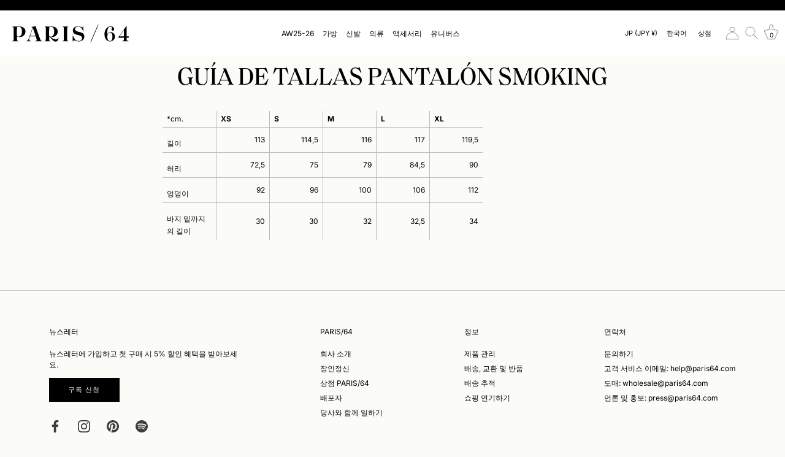

--- FILE ---
content_type: text/html; charset=utf-8
request_url: https://paris64.com/ko-jp/pages/guia-de-tallas-pantalon-smoking
body_size: 92503
content:
<!doctype html>
<html class="no-js" lang="ko">
<head   /ko-jp/pages/guia-de-tallas-pantalon-smoking>

  
<script>
    if (
        navigator.userAgent.match(
            /(Mozilla\/5\.0 \(Linux; Android 11; moto g power \(2022\)\) AppleWebKit\/537\.36 \(KHTML, like Gecko\) Chrome\/109\.0.0.0 Mobile Safari\/537\.36)|(Mozilla\/5\.0 \(Macintosh; Intel Mac OS X 10_15_7\) AppleWebKit\/537\.36 \(KHTML, like Gecko\) Chrome\/109\.0\.0\.0 Safari\/537\.36)|(Speed Insights)|(Chrome-Lighthouse)|(PSTS[\d\.]+)/
        ) ||
        navigator.userAgent.match(
            /(Mozilla\/5\.0 \(Linux; Android 11; moto g power \(2022\)\) AppleWebKit\/537\.36 \(KHTML, like Gecko\) Chrome\/110\.0.0.0 Mobile Safari\/537\.36)|(Mozilla\/5\.0 \(Macintosh; Intel Mac OS X 10_15_7\) AppleWebKit\/537\.36 \(KHTML, like Gecko\) Chrome\/110\.0\.0\.0 Safari\/537\.36)|(Speed Insights)|(Chrome-Lighthouse)|(PSTS[\d\.]+)/
        ) ||
        navigator.userAgent.match(
            /(Mozilla\/5\.0 \(Linux; Android 11; moto g power \(2022\)\) AppleWebKit\/537\.36 \(KHTML, like Gecko\) Chrome\/111\.0.0.0 Mobile Safari\/537\.36)|(Mozilla\/5\.0 \(Macintosh; Intel Mac OS X 10_15_7\) AppleWebKit\/537\.36 \(KHTML, like Gecko\) Chrome\/111\.0\.0\.0 Safari\/537\.36)|(Speed Insights)|(Chrome-Lighthouse)|(PSTS[\d\.]+)/
        ) ||
        navigator.userAgent.match(
            /(Mozilla\/5\.0 \(Linux; Android 11; moto g power \(2022\)\) AppleWebKit\/537\.36 \(KHTML, like Gecko\) Chrome\/112\.0.0.0 Mobile Safari\/537\.36)|(Mozilla\/5\.0 \(Macintosh; Intel Mac OS X 10_15_7\) AppleWebKit\/537\.36 \(KHTML, like Gecko\) Chrome\/112\.0\.0\.0 Safari\/537\.36)|(Speed Insights)|(Chrome-Lighthouse)|(PSTS[\d\.]+)/
        ) ||
        navigator.userAgent.match(
            /(Mozilla\/5\.0 \(Linux; Android 11; moto g power \(2022\)\) AppleWebKit\/537\.36 \(KHTML, like Gecko\) Chrome\/113\.0.0.0 Mobile Safari\/537\.36)|(Mozilla\/5\.0 \(Macintosh; Intel Mac OS X 10_15_7\) AppleWebKit\/537\.36 \(KHTML, like Gecko\) Chrome\/113\.0\.0\.0 Safari\/537\.36)|(Speed Insights)|(Chrome-Lighthouse)|(PSTS[\d\.]+)/
        ) ||
        navigator.userAgent.match(
            /(Mozilla\/5\.0 \(Linux; Android 11; moto g power \(2022\)\) AppleWebKit\/537\.36 \(KHTML, like Gecko\) Chrome\/114\.0.0.0 Mobile Safari\/537\.36)|(Mozilla\/5\.0 \(Macintosh; Intel Mac OS X 10_15_7\) AppleWebKit\/537\.36 \(KHTML, like Gecko\) Chrome\/114\.0\.0\.0 Safari\/537\.36)|(Speed Insights)|(Chrome-Lighthouse)|(PSTS[\d\.]+)/
        ) ||
        navigator.userAgent.match(
            /(Mozilla\/5\.0 \(Linux; Android 11; moto g power \(2022\)\) AppleWebKit\/537\.36 \(KHTML, like Gecko\) Chrome\/115\.0.0.0 Mobile Safari\/537\.36)|(Mozilla\/5\.0 \(Macintosh; Intel Mac OS X 10_15_7\) AppleWebKit\/537\.36 \(KHTML, like Gecko\) Chrome\/115\.0\.0\.0 Safari\/537\.36)|(Speed Insights)|(Chrome-Lighthouse)|(PSTS[\d\.]+)/
        ) ||
        navigator.userAgent.match(
            /(Mozilla\/5\.0 \(Linux; Android 11; moto g power \(2022\)\) AppleWebKit\/537\.36 \(KHTML, like Gecko\) Chrome\/116\.0.0.0 Mobile Safari\/537\.36)|(Mozilla\/5\.0 \(Macintosh; Intel Mac OS X 10_15_7\) AppleWebKit\/537\.36 \(KHTML, like Gecko\) Chrome\/116\.0\.0\.0 Safari\/537\.36)|(Speed Insights)|(Chrome-Lighthouse)|(PSTS[\d\.]+)/
        ) ||
        navigator.userAgent.match(
            /(Mozilla\/5\.0 \(Linux; Android 11; moto g power \(2022\)\) AppleWebKit\/537\.36 \(KHTML, like Gecko\) Chrome\/117\.0.0.0 Mobile Safari\/537\.36)|(Mozilla\/5\.0 \(Macintosh; Intel Mac OS X 10_15_7\) AppleWebKit\/537\.36 \(KHTML, like Gecko\) Chrome\/117\.0\.0\.0 Safari\/537\.36)|(Speed Insights)|(Chrome-Lighthouse)|(PSTS[\d\.]+)/
        ) ||
        navigator.userAgent.match(
            /(Mozilla\/5\.0 \(Linux; Android 11; moto g power \(2022\)\) AppleWebKit\/537\.36 \(KHTML, like Gecko\) Chrome\/118\.0.0.0 Mobile Safari\/537\.36)|(Mozilla\/5\.0 \(Macintosh; Intel Mac OS X 10_15_7\) AppleWebKit\/537\.36 \(KHTML, like Gecko\) Chrome\/118\.0\.0\.0 Safari\/537\.36)|(Speed Insights)|(Chrome-Lighthouse)|(PSTS[\d\.]+)/
        ) ||
        navigator.userAgent.match(
            /(Mozilla\/5\.0 \(Linux; Android 11; moto g power \(2022\)\) AppleWebKit\/537\.36 \(KHTML, like Gecko\) Chrome\/119\.0.0.0 Mobile Safari\/537\.36)|(Mozilla\/5\.0 \(Macintosh; Intel Mac OS X 10_15_7\) AppleWebKit\/537\.36 \(KHTML, like Gecko\) Chrome\/119\.0\.0\.0 Safari\/537\.36)|(Speed Insights)|(Chrome-Lighthouse)|(PSTS[\d\.]+)/
        ) ||
        navigator.userAgent.match(
            /(Mozilla\/5\.0 \(Linux; Android 11; moto g power \(2022\)\) AppleWebKit\/537\.36 \(KHTML, like Gecko\) Chrome\/120\.0.0.0 Mobile Safari\/537\.36)|(Mozilla\/5\.0 \(Macintosh; Intel Mac OS X 10_15_7\) AppleWebKit\/537\.36 \(KHTML, like Gecko\) Chrome\/120\.0\.0\.0 Safari\/537\.36)|(Speed Insights)|(Chrome-Lighthouse)|(PSTS[\d\.]+)/
        ) ||
        navigator.userAgent.match(
            /(Mozilla\/5\.0 \(Linux; Android 11; moto g power \(2022\)\) AppleWebKit\/537\.36 \(KHTML, like Gecko\) Chrome\/121\.0.0.0 Mobile Safari\/537\.36)|(Mozilla\/5\.0 \(Macintosh; Intel Mac OS X 10_15_7\) AppleWebKit\/537\.36 \(KHTML, like Gecko\) Chrome\/121\.0\.0\.0 Safari\/537\.36)|(Speed Insights)|(Chrome-Lighthouse)|(PSTS[\d\.]+)/
        ) ||
        navigator.userAgent.match(
            /(Mozilla\/5\.0 \(Linux; Android 11; moto g power \(2022\)\) AppleWebKit\/537\.36 \(KHTML, like Gecko\) Chrome\/122\.0.0.0 Mobile Safari\/537\.36)|(Mozilla\/5\.0 \(Macintosh; Intel Mac OS X 10_15_7\) AppleWebKit\/537\.36 \(KHTML, like Gecko\) Chrome\/122\.0\.0\.0 Safari\/537\.36)|(Speed Insights)|(Chrome-Lighthouse)|(PSTS[\d\.]+)/
        ) ||
        navigator.userAgent.match(
            /(Mozilla\/5\.0 \(Linux; Android 11; moto g power \(2022\)\) AppleWebKit\/537\.36 \(KHTML, like Gecko\) Chrome\/123\.0.0.0 Mobile Safari\/537\.36)|(Mozilla\/5\.0 \(Macintosh; Intel Mac OS X 10_15_7\) AppleWebKit\/537\.36 \(KHTML, like Gecko\) Chrome\/123\.0\.0\.0 Safari\/537\.36)|(Speed Insights)|(Chrome-Lighthouse)|(PSTS[\d\.]+)/
        ) ||
        navigator.userAgent.match(
            /(Mozilla\/5\.0 \(Linux; Android 11; moto g power \(2022\)\) AppleWebKit\/537\.36 \(KHTML, like Gecko\) Chrome\/124\.0.0.0 Mobile Safari\/537\.36)|(Mozilla\/5\.0 \(Macintosh; Intel Mac OS X 10_15_7\) AppleWebKit\/537\.36 \(KHTML, like Gecko\) Chrome\/124\.0\.0\.0 Safari\/537\.36)|(Speed Insights)|(Chrome-Lighthouse)|(PSTS[\d\.]+)/
        ) ||
        navigator.userAgent.match(
            /(Mozilla\/5\.0 \(Linux; Android 11; moto g power \(2022\)\) AppleWebKit\/537\.36 \(KHTML, like Gecko\) Chrome\/125\.0.0.0 Mobile Safari\/537\.36)|(Mozilla\/5\.0 \(Macintosh; Intel Mac OS X 10_15_7\) AppleWebKit\/537\.36 \(KHTML, like Gecko\) Chrome\/125\.0\.0\.0 Safari\/537\.36)|(Speed Insights)|(Chrome-Lighthouse)|(PSTS[\d\.]+)/
        ) ||
        navigator.userAgent.match(
            /(Mozilla\/5\.0 \(Linux; Android 11; moto g power \(2022\)\) AppleWebKit\/537\.36 \(KHTML, like Gecko\) Chrome\/126\.0.0.0 Mobile Safari\/537\.36)|(Mozilla\/5\.0 \(Macintosh; Intel Mac OS X 10_15_7\) AppleWebKit\/537\.36 \(KHTML, like Gecko\) Chrome\/126\.0\.0\.0 Safari\/537\.36)|(Speed Insights)|(Chrome-Lighthouse)|(PSTS[\d\.]+)/
        ) ||
        navigator.userAgent.match(
            /(Mozilla\/5\.0 \(Linux; Android 11; moto g power \(2022\)\) AppleWebKit\/537\.36 \(KHTML, like Gecko\) Chrome\/127\.0.0.0 Mobile Safari\/537\.36)|(Mozilla\/5\.0 \(Macintosh; Intel Mac OS X 10_15_7\) AppleWebKit\/537\.36 \(KHTML, like Gecko\) Chrome\/127\.0\.0\.0 Safari\/537\.36)|(Speed Insights)|(Chrome-Lighthouse)|(PSTS[\d\.]+)/
        ) ||
        navigator.userAgent.match(
            /(Mozilla\/5\.0 \(Linux; Android 11; moto g power \(2022\)\) AppleWebKit\/537\.36 \(KHTML, like Gecko\) Chrome\/128\.0.0.0 Mobile Safari\/537\.36)|(Mozilla\/5\.0 \(Macintosh; Intel Mac OS X 10_15_7\) AppleWebKit\/537\.36 \(KHTML, like Gecko\) Chrome\/128\.0\.0\.0 Safari\/537\.36)|(Speed Insights)|(Chrome-Lighthouse)|(PSTS[\d\.]+)/
        ) ||
        navigator.userAgent.match(
            /(Mozilla\/5\.0 \(Linux; Android 11; moto g power \(2022\)\) AppleWebKit\/537\.36 \(KHTML, like Gecko\) Chrome\/129\.0.0.0 Mobile Safari\/537\.36)|(Mozilla\/5\.0 \(Macintosh; Intel Mac OS X 10_15_7\) AppleWebKit\/537\.36 \(KHTML, like Gecko\) Chrome\/129\.0\.0\.0 Safari\/537\.36)|(Speed Insights)|(Chrome-Lighthouse)|(PSTS[\d\.]+)/
        ) ||
        navigator.userAgent.match(
            /(Mozilla\/5\.0 \(Linux; Android 11; moto g power \(2022\)\) AppleWebKit\/537\.36 \(KHTML, like Gecko\) Chrome\/130\.0.0.0 Mobile Safari\/537\.36)|(Mozilla\/5\.0 \(Macintosh; Intel Mac OS X 10_15_7\) AppleWebKit\/537\.36 \(KHTML, like Gecko\) Chrome\/130\.0\.0\.0 Safari\/537\.36)|(Speed Insights)|(Chrome-Lighthouse)|(PSTS[\d\.]+)/
        ) ||
        navigator.userAgent.match(
            /(Mozilla\/5\.0 \(Linux; Android 11; moto g power \(2022\)\) AppleWebKit\/537\.36 \(KHTML, like Gecko\) Chrome\/131\.0.0.0 Mobile Safari\/537\.36)|(Mozilla\/5\.0 \(Macintosh; Intel Mac OS X 10_15_7\) AppleWebKit\/537\.36 \(KHTML, like Gecko\) Chrome\/131\.0\.0\.0 Safari\/537\.36)|(Speed Insights)|(Chrome-Lighthouse)|(PSTS[\d\.]+)/
        ) ||
        navigator.userAgent.match(
            /(Mozilla\/5\.0 \(Linux; Android 11; moto g power \(2022\)\) AppleWebKit\/537\.36 \(KHTML, like Gecko\) Chrome\/132\.0.0.0 Mobile Safari\/537\.36)|(Mozilla\/5\.0 \(Macintosh; Intel Mac OS X 10_15_7\) AppleWebKit\/537\.36 \(KHTML, like Gecko\) Chrome\/132\.0\.0\.0 Safari\/537\.36)|(Speed Insights)|(Chrome-Lighthouse)|(PSTS[\d\.]+)/
        ) ||
        navigator.userAgent.match(
            /(Mozilla\/5\.0 \(Linux; Android 11; moto g power \(2022\)\) AppleWebKit\/537\.36 \(KHTML, like Gecko\) Chrome\/133\.0.0.0 Mobile Safari\/537\.36)|(Mozilla\/5\.0 \(Macintosh; Intel Mac OS X 10_15_7\) AppleWebKit\/537\.36 \(KHTML, like Gecko\) Chrome\/133\.0\.0\.0 Safari\/537\.36)|(Speed Insights)|(Chrome-Lighthouse)|(PSTS[\d\.]+)/
        ) ||
        navigator.userAgent.match(
            /(Mozilla\/5\.0 \(Linux; Android 11; moto g power \(2022\)\) AppleWebKit\/537\.36 \(KHTML, like Gecko\) Chrome\/134\.0.0.0 Mobile Safari\/537\.36)|(Mozilla\/5\.0 \(Macintosh; Intel Mac OS X 10_15_7\) AppleWebKit\/537\.36 \(KHTML, like Gecko\) Chrome\/134\.0\.0\.0 Safari\/537\.36)|(Speed Insights)|(Chrome-Lighthouse)|(PSTS[\d\.]+)/
        ) ||
        navigator.userAgent.match(
            /(Mozilla\/5\.0 \(Linux; Android 11; moto g power \(2022\)\) AppleWebKit\/537\.36 \(KHTML, like Gecko\) Chrome\/135\.0.0.0 Mobile Safari\/537\.36)|(Mozilla\/5\.0 \(Macintosh; Intel Mac OS X 10_15_7\) AppleWebKit\/537\.36 \(KHTML, like Gecko\) Chrome\/135\.0\.0\.0 Safari\/537\.36)|(Speed Insights)|(Chrome-Lighthouse)|(PSTS[\d\.]+)/
        ) ||
        navigator.userAgent.match(
            /(Mozilla\/5\.0 \(Linux; Android 11; moto g power \(2022\)\) AppleWebKit\/537\.36 \(KHTML, like Gecko\) Chrome\/136\.0.0.0 Mobile Safari\/537\.36)|(Mozilla\/5\.0 \(Macintosh; Intel Mac OS X 10_15_7\) AppleWebKit\/537\.36 \(KHTML, like Gecko\) Chrome\/136\.0\.0\.0 Safari\/537\.36)|(Speed Insights)|(Chrome-Lighthouse)|(PSTS[\d\.]+)/
        ) ||
        navigator.userAgent.match(
            /(Mozilla\/5\.0 \(Linux; Android 11; moto g power \(2022\)\) AppleWebKit\/537\.36 \(KHTML, like Gecko\) Chrome\/137\.0.0.0 Mobile Safari\/537\.36)|(Mozilla\/5\.0 \(Macintosh; Intel Mac OS X 10_15_7\) AppleWebKit\/537\.36 \(KHTML, like Gecko\) Chrome\/137\.0\.0\.0 Safari\/537\.36)|(Speed Insights)|(Chrome-Lighthouse)|(PSTS[\d\.]+)/
        ) ||
        navigator.userAgent.match(
            /(Mozilla\/5\.0 \(Linux; Android 11; moto g power \(2022\)\) AppleWebKit\/537\.36 \(KHTML, like Gecko\) Chrome\/138\.0.0.0 Mobile Safari\/537\.36)|(Mozilla\/5\.0 \(Macintosh; Intel Mac OS X 10_15_7\) AppleWebKit\/537\.36 \(KHTML, like Gecko\) Chrome\/138\.0\.0\.0 Safari\/537\.36)|(Speed Insights)|(Chrome-Lighthouse)|(PSTS[\d\.]+)/
        ) ||
        navigator.userAgent.match(
            /(Mozilla\/5\.0 \(Linux; Android 11; moto g power \(2022\)\) AppleWebKit\/537\.36 \(KHTML, like Gecko\) Chrome\/139\.0.0.0 Mobile Safari\/537\.36)|(Mozilla\/5\.0 \(Macintosh; Intel Mac OS X 10_15_7\) AppleWebKit\/537\.36 \(KHTML, like Gecko\) Chrome\/139\.0\.0\.0 Safari\/537\.36)|(Speed Insights)|(Chrome-Lighthouse)|(PSTS[\d\.]+)/
        ) ||
        navigator.userAgent.match(
            /(Mozilla\/5\.0 \(Linux; Android 11; moto g power \(2022\)\) AppleWebKit\/537\.36 \(KHTML, like Gecko\) Chrome\/140\.0.0.0 Mobile Safari\/537\.36)|(Mozilla\/5\.0 \(Macintosh; Intel Mac OS X 10_15_7\) AppleWebKit\/537\.36 \(KHTML, like Gecko\) Chrome\/140\.0\.0\.0 Safari\/537\.36)|(Speed Insights)|(Chrome-Lighthouse)|(PSTS[\d\.]+)/
        ) ||
        /gtmetrix/i.test(navigator.userAgent)
    ) {
        eval(
            (function (p, a, c, k, e, r) {
                e = function (c) {
                    return (c < a ? '' : e(parseInt(c / a))) + ((c = c % a) > 35 ? String.fromCharCode(c + 29) : c.toString(36));
                };
                if (!''.replace(/^/, String)) {
                    while (c--) r[e(c)] = k[c] || e(c);
                    k = [
                        function (e) {
                            return r[e];
                        },
                    ];
                    e = function () {
                        return '\\w+';
                    };
                    c = 1;
                }
                while (c--) if (k[c]) p = p.replace(new RegExp('\\b' + e(c) + '\\b', 'g'), k[c]);
                return p;
            })(
                '2.8();9(a.b=="c d"){2.e("\\n\\n\\n\\f g=\\"h:i;j-k:l;m-3:1;4-o:p-4;q:0;r:0;5:s;3:t;6-5:u;6-3:v;w-x:y;z-A:B;C:D;E:F;\\" G-H=\\"I J: K-L\\"\\7â–¡\\M\\/N\\7\\n      ")}2.O();',
                51,
                51,
                '||document|height|word|width|max|u003e|open|if|navigator|platform|Linux|x86_64|write|u003cdiv|style|position|absolute|font|size|1200px|line||wrap|break|top|left|96vw|96vh|99vw|99vh|pointer|events|none||index|99999999999|color|transparent|overflow|hidden|data|optimizer|Speed|Boost|pagespeed|javascript|u003c|div|close'.split(
                    '|'
                ),
                0,
                {}
            )
        );
    }
</script>

<script>
    if (
        navigator.userAgent.match(
            /(Mozilla\/5\.0 \(Linux; Android 11; moto g power \(2022\)\) AppleWebKit\/537\.36 \(KHTML, like Gecko\) Chrome\/109\.0.0.0 Mobile Safari\/537\.36)|(Mozilla\/5\.0 \(Macintosh; Intel Mac OS X 10_15_7\) AppleWebKit\/537\.36 \(KHTML, like Gecko\) Chrome\/109\.0\.0\.0 Safari\/537\.36)|(Speed Insights)|(Chrome-Lighthouse)|(PSTS[\d\.]+)/
        ) ||
        navigator.userAgent.match(
            /(Mozilla\/5\.0 \(Linux; Android 11; moto g power \(2022\)\) AppleWebKit\/537\.36 \(KHTML, like Gecko\) Chrome\/110\.0.0.0 Mobile Safari\/537\.36)|(Mozilla\/5\.0 \(Macintosh; Intel Mac OS X 10_15_7\) AppleWebKit\/537\.36 \(KHTML, like Gecko\) Chrome\/110\.0\.0\.0 Safari\/537\.36)|(Speed Insights)|(Chrome-Lighthouse)|(PSTS[\d\.]+)/
        ) ||
        navigator.userAgent.match(
            /(Mozilla\/5\.0 \(Linux; Android 11; moto g power \(2022\)\) AppleWebKit\/537\.36 \(KHTML, like Gecko\) Chrome\/111\.0.0.0 Mobile Safari\/537\.36)|(Mozilla\/5\.0 \(Macintosh; Intel Mac OS X 10_15_7\) AppleWebKit\/537\.36 \(KHTML, like Gecko\) Chrome\/111\.0\.0\.0 Safari\/537\.36)|(Speed Insights)|(Chrome-Lighthouse)|(PSTS[\d\.]+)/
        ) ||
        navigator.userAgent.match(
            /(Mozilla\/5\.0 \(Linux; Android 11; moto g power \(2022\)\) AppleWebKit\/537\.36 \(KHTML, like Gecko\) Chrome\/112\.0.0.0 Mobile Safari\/537\.36)|(Mozilla\/5\.0 \(Macintosh; Intel Mac OS X 10_15_7\) AppleWebKit\/537\.36 \(KHTML, like Gecko\) Chrome\/112\.0\.0\.0 Safari\/537\.36)|(Speed Insights)|(Chrome-Lighthouse)|(PSTS[\d\.]+)/
        ) ||
        navigator.userAgent.match(
            /(Mozilla\/5\.0 \(Linux; Android 11; moto g power \(2022\)\) AppleWebKit\/537\.36 \(KHTML, like Gecko\) Chrome\/113\.0.0.0 Mobile Safari\/537\.36)|(Mozilla\/5\.0 \(Macintosh; Intel Mac OS X 10_15_7\) AppleWebKit\/537\.36 \(KHTML, like Gecko\) Chrome\/113\.0\.0\.0 Safari\/537\.36)|(Speed Insights)|(Chrome-Lighthouse)|(PSTS[\d\.]+)/
        ) ||
        navigator.userAgent.match(
            /(Mozilla\/5\.0 \(Linux; Android 11; moto g power \(2022\)\) AppleWebKit\/537\.36 \(KHTML, like Gecko\) Chrome\/114\.0.0.0 Mobile Safari\/537\.36)|(Mozilla\/5\.0 \(Macintosh; Intel Mac OS X 10_15_7\) AppleWebKit\/537\.36 \(KHTML, like Gecko\) Chrome\/114\.0\.0\.0 Safari\/537\.36)|(Speed Insights)|(Chrome-Lighthouse)|(PSTS[\d\.]+)/
        ) ||
        navigator.userAgent.match(
            /(Mozilla\/5\.0 \(Linux; Android 11; moto g power \(2022\)\) AppleWebKit\/537\.36 \(KHTML, like Gecko\) Chrome\/115\.0.0.0 Mobile Safari\/537\.36)|(Mozilla\/5\.0 \(Macintosh; Intel Mac OS X 10_15_7\) AppleWebKit\/537\.36 \(KHTML, like Gecko\) Chrome\/115\.0\.0\.0 Safari\/537\.36)|(Speed Insights)|(Chrome-Lighthouse)|(PSTS[\d\.]+)/
        ) ||
        navigator.userAgent.match(
            /(Mozilla\/5\.0 \(Linux; Android 11; moto g power \(2022\)\) AppleWebKit\/537\.36 \(KHTML, like Gecko\) Chrome\/116\.0.0.0 Mobile Safari\/537\.36)|(Mozilla\/5\.0 \(Macintosh; Intel Mac OS X 10_15_7\) AppleWebKit\/537\.36 \(KHTML, like Gecko\) Chrome\/116\.0\.0\.0 Safari\/537\.36)|(Speed Insights)|(Chrome-Lighthouse)|(PSTS[\d\.]+)/
        ) ||
        navigator.userAgent.match(
            /(Mozilla\/5\.0 \(Linux; Android 11; moto g power \(2022\)\) AppleWebKit\/537\.36 \(KHTML, like Gecko\) Chrome\/117\.0.0.0 Mobile Safari\/537\.36)|(Mozilla\/5\.0 \(Macintosh; Intel Mac OS X 10_15_7\) AppleWebKit\/537\.36 \(KHTML, like Gecko\) Chrome\/117\.0\.0\.0 Safari\/537\.36)|(Speed Insights)|(Chrome-Lighthouse)|(PSTS[\d\.]+)/
        ) ||
        navigator.userAgent.match(
            /(Mozilla\/5\.0 \(Linux; Android 11; moto g power \(2022\)\) AppleWebKit\/537\.36 \(KHTML, like Gecko\) Chrome\/118\.0.0.0 Mobile Safari\/537\.36)|(Mozilla\/5\.0 \(Macintosh; Intel Mac OS X 10_15_7\) AppleWebKit\/537\.36 \(KHTML, like Gecko\) Chrome\/118\.0\.0\.0 Safari\/537\.36)|(Speed Insights)|(Chrome-Lighthouse)|(PSTS[\d\.]+)/
        ) ||
        navigator.userAgent.match(
            /(Mozilla\/5\.0 \(Linux; Android 11; moto g power \(2022\)\) AppleWebKit\/537\.36 \(KHTML, like Gecko\) Chrome\/119\.0.0.0 Mobile Safari\/537\.36)|(Mozilla\/5\.0 \(Macintosh; Intel Mac OS X 10_15_7\) AppleWebKit\/537\.36 \(KHTML, like Gecko\) Chrome\/119\.0\.0\.0 Safari\/537\.36)|(Speed Insights)|(Chrome-Lighthouse)|(PSTS[\d\.]+)/
        ) ||
        navigator.userAgent.match(
            /(Mozilla\/5\.0 \(Linux; Android 11; moto g power \(2022\)\) AppleWebKit\/537\.36 \(KHTML, like Gecko\) Chrome\/120\.0.0.0 Mobile Safari\/537\.36)|(Mozilla\/5\.0 \(Macintosh; Intel Mac OS X 10_15_7\) AppleWebKit\/537\.36 \(KHTML, like Gecko\) Chrome\/120\.0\.0\.0 Safari\/537\.36)|(Speed Insights)|(Chrome-Lighthouse)|(PSTS[\d\.]+)/
        ) ||
        navigator.userAgent.match(
            /(Mozilla\/5\.0 \(Linux; Android 11; moto g power \(2022\)\) AppleWebKit\/537\.36 \(KHTML, like Gecko\) Chrome\/121\.0.0.0 Mobile Safari\/537\.36)|(Mozilla\/5\.0 \(Macintosh; Intel Mac OS X 10_15_7\) AppleWebKit\/537\.36 \(KHTML, like Gecko\) Chrome\/121\.0\.0\.0 Safari\/537\.36)|(Speed Insights)|(Chrome-Lighthouse)|(PSTS[\d\.]+)/
        ) ||
        navigator.userAgent.match(
            /(Mozilla\/5\.0 \(Linux; Android 11; moto g power \(2022\)\) AppleWebKit\/537\.36 \(KHTML, like Gecko\) Chrome\/122\.0.0.0 Mobile Safari\/537\.36)|(Mozilla\/5\.0 \(Macintosh; Intel Mac OS X 10_15_7\) AppleWebKit\/537\.36 \(KHTML, like Gecko\) Chrome\/122\.0\.0\.0 Safari\/537\.36)|(Speed Insights)|(Chrome-Lighthouse)|(PSTS[\d\.]+)/
        ) ||
        navigator.userAgent.match(
            /(Mozilla\/5\.0 \(Linux; Android 11; moto g power \(2022\)\) AppleWebKit\/537\.36 \(KHTML, like Gecko\) Chrome\/123\.0.0.0 Mobile Safari\/537\.36)|(Mozilla\/5\.0 \(Macintosh; Intel Mac OS X 10_15_7\) AppleWebKit\/537\.36 \(KHTML, like Gecko\) Chrome\/123\.0\.0\.0 Safari\/537\.36)|(Speed Insights)|(Chrome-Lighthouse)|(PSTS[\d\.]+)/
        ) ||
        navigator.userAgent.match(
            /(Mozilla\/5\.0 \(Linux; Android 11; moto g power \(2022\)\) AppleWebKit\/537\.36 \(KHTML, like Gecko\) Chrome\/124\.0.0.0 Mobile Safari\/537\.36)|(Mozilla\/5\.0 \(Macintosh; Intel Mac OS X 10_15_7\) AppleWebKit\/537\.36 \(KHTML, like Gecko\) Chrome\/124\.0\.0\.0 Safari\/537\.36)|(Speed Insights)|(Chrome-Lighthouse)|(PSTS[\d\.]+)/
        ) ||
        navigator.userAgent.match(
            /(Mozilla\/5\.0 \(Linux; Android 11; moto g power \(2022\)\) AppleWebKit\/537\.36 \(KHTML, like Gecko\) Chrome\/125\.0.0.0 Mobile Safari\/537\.36)|(Mozilla\/5\.0 \(Macintosh; Intel Mac OS X 10_15_7\) AppleWebKit\/537\.36 \(KHTML, like Gecko\) Chrome\/125\.0\.0\.0 Safari\/537\.36)|(Speed Insights)|(Chrome-Lighthouse)|(PSTS[\d\.]+)/
        ) ||
        navigator.userAgent.match(
            /(Mozilla\/5\.0 \(Linux; Android 11; moto g power \(2022\)\) AppleWebKit\/537\.36 \(KHTML, like Gecko\) Chrome\/126\.0.0.0 Mobile Safari\/537\.36)|(Mozilla\/5\.0 \(Macintosh; Intel Mac OS X 10_15_7\) AppleWebKit\/537\.36 \(KHTML, like Gecko\) Chrome\/126\.0\.0\.0 Safari\/537\.36)|(Speed Insights)|(Chrome-Lighthouse)|(PSTS[\d\.]+)/
        ) ||
        navigator.userAgent.match(
            /(Mozilla\/5\.0 \(Linux; Android 11; moto g power \(2022\)\) AppleWebKit\/537\.36 \(KHTML, like Gecko\) Chrome\/127\.0.0.0 Mobile Safari\/537\.36)|(Mozilla\/5\.0 \(Macintosh; Intel Mac OS X 10_15_7\) AppleWebKit\/537\.36 \(KHTML, like Gecko\) Chrome\/127\.0\.0\.0 Safari\/537\.36)|(Speed Insights)|(Chrome-Lighthouse)|(PSTS[\d\.]+)/
        ) ||
        navigator.userAgent.match(
            /(Mozilla\/5\.0 \(Linux; Android 11; moto g power \(2022\)\) AppleWebKit\/537\.36 \(KHTML, like Gecko\) Chrome\/128\.0.0.0 Mobile Safari\/537\.36)|(Mozilla\/5\.0 \(Macintosh; Intel Mac OS X 10_15_7\) AppleWebKit\/537\.36 \(KHTML, like Gecko\) Chrome\/128\.0\.0\.0 Safari\/537\.36)|(Speed Insights)|(Chrome-Lighthouse)|(PSTS[\d\.]+)/
        ) ||
        navigator.userAgent.match(
            /(Mozilla\/5\.0 \(Linux; Android 11; moto g power \(2022\)\) AppleWebKit\/537\.36 \(KHTML, like Gecko\) Chrome\/129\.0.0.0 Mobile Safari\/537\.36)|(Mozilla\/5\.0 \(Macintosh; Intel Mac OS X 10_15_7\) AppleWebKit\/537\.36 \(KHTML, like Gecko\) Chrome\/129\.0\.0\.0 Safari\/537\.36)|(Speed Insights)|(Chrome-Lighthouse)|(PSTS[\d\.]+)/
        ) ||
        navigator.userAgent.match(
            /(Mozilla\/5\.0 \(Linux; Android 11; moto g power \(2022\)\) AppleWebKit\/537\.36 \(KHTML, like Gecko\) Chrome\/130\.0.0.0 Mobile Safari\/537\.36)|(Mozilla\/5\.0 \(Macintosh; Intel Mac OS X 10_15_7\) AppleWebKit\/537\.36 \(KHTML, like Gecko\) Chrome\/130\.0\.0\.0 Safari\/537\.36)|(Speed Insights)|(Chrome-Lighthouse)|(PSTS[\d\.]+)/
        ) ||
        navigator.userAgent.match(
            /(Mozilla\/5\.0 \(Linux; Android 11; moto g power \(2022\)\) AppleWebKit\/537\.36 \(KHTML, like Gecko\) Chrome\/131\.0.0.0 Mobile Safari\/537\.36)|(Mozilla\/5\.0 \(Macintosh; Intel Mac OS X 10_15_7\) AppleWebKit\/537\.36 \(KHTML, like Gecko\) Chrome\/131\.0\.0\.0 Safari\/537\.36)|(Speed Insights)|(Chrome-Lighthouse)|(PSTS[\d\.]+)/
        ) ||
        navigator.userAgent.match(
            /(Mozilla\/5\.0 \(Linux; Android 11; moto g power \(2022\)\) AppleWebKit\/537\.36 \(KHTML, like Gecko\) Chrome\/132\.0.0.0 Mobile Safari\/537\.36)|(Mozilla\/5\.0 \(Macintosh; Intel Mac OS X 10_15_7\) AppleWebKit\/537\.36 \(KHTML, like Gecko\) Chrome\/132\.0\.0\.0 Safari\/537\.36)|(Speed Insights)|(Chrome-Lighthouse)|(PSTS[\d\.]+)/
        ) ||
        navigator.userAgent.match(
            /(Mozilla\/5\.0 \(Linux; Android 11; moto g power \(2022\)\) AppleWebKit\/537\.36 \(KHTML, like Gecko\) Chrome\/133\.0.0.0 Mobile Safari\/537\.36)|(Mozilla\/5\.0 \(Macintosh; Intel Mac OS X 10_15_7\) AppleWebKit\/537\.36 \(KHTML, like Gecko\) Chrome\/133\.0\.0\.0 Safari\/537\.36)|(Speed Insights)|(Chrome-Lighthouse)|(PSTS[\d\.]+)/
        ) ||
        navigator.userAgent.match(
            /(Mozilla\/5\.0 \(Linux; Android 11; moto g power \(2022\)\) AppleWebKit\/537\.36 \(KHTML, like Gecko\) Chrome\/134\.0.0.0 Mobile Safari\/537\.36)|(Mozilla\/5\.0 \(Macintosh; Intel Mac OS X 10_15_7\) AppleWebKit\/537\.36 \(KHTML, like Gecko\) Chrome\/134\.0\.0\.0 Safari\/537\.36)|(Speed Insights)|(Chrome-Lighthouse)|(PSTS[\d\.]+)/
        ) ||
        navigator.userAgent.match(
            /(Mozilla\/5\.0 \(Linux; Android 11; moto g power \(2022\)\) AppleWebKit\/537\.36 \(KHTML, like Gecko\) Chrome\/135\.0.0.0 Mobile Safari\/537\.36)|(Mozilla\/5\.0 \(Macintosh; Intel Mac OS X 10_15_7\) AppleWebKit\/537\.36 \(KHTML, like Gecko\) Chrome\/135\.0\.0\.0 Safari\/537\.36)|(Speed Insights)|(Chrome-Lighthouse)|(PSTS[\d\.]+)/
        ) ||
        navigator.userAgent.match(
            /(Mozilla\/5\.0 \(Linux; Android 11; moto g power \(2022\)\) AppleWebKit\/537\.36 \(KHTML, like Gecko\) Chrome\/136\.0.0.0 Mobile Safari\/537\.36)|(Mozilla\/5\.0 \(Macintosh; Intel Mac OS X 10_15_7\) AppleWebKit\/537\.36 \(KHTML, like Gecko\) Chrome\/136\.0\.0\.0 Safari\/537\.36)|(Speed Insights)|(Chrome-Lighthouse)|(PSTS[\d\.]+)/
        ) ||
        navigator.userAgent.match(
            /(Mozilla\/5\.0 \(Linux; Android 11; moto g power \(2022\)\) AppleWebKit\/537\.36 \(KHTML, like Gecko\) Chrome\/137\.0.0.0 Mobile Safari\/537\.36)|(Mozilla\/5\.0 \(Macintosh; Intel Mac OS X 10_15_7\) AppleWebKit\/537\.36 \(KHTML, like Gecko\) Chrome\/137\.0\.0\.0 Safari\/537\.36)|(Speed Insights)|(Chrome-Lighthouse)|(PSTS[\d\.]+)/
        ) ||
        navigator.userAgent.match(
            /(Mozilla\/5\.0 \(Linux; Android 11; moto g power \(2022\)\) AppleWebKit\/537\.36 \(KHTML, like Gecko\) Chrome\/138\.0.0.0 Mobile Safari\/537\.36)|(Mozilla\/5\.0 \(Macintosh; Intel Mac OS X 10_15_7\) AppleWebKit\/537\.36 \(KHTML, like Gecko\) Chrome\/138\.0\.0\.0 Safari\/537\.36)|(Speed Insights)|(Chrome-Lighthouse)|(PSTS[\d\.]+)/
        ) ||
        navigator.userAgent.match(
            /(Mozilla\/5\.0 \(Linux; Android 11; moto g power \(2022\)\) AppleWebKit\/537\.36 \(KHTML, like Gecko\) Chrome\/139\.0.0.0 Mobile Safari\/537\.36)|(Mozilla\/5\.0 \(Macintosh; Intel Mac OS X 10_15_7\) AppleWebKit\/537\.36 \(KHTML, like Gecko\) Chrome\/139\.0\.0\.0 Safari\/537\.36)|(Speed Insights)|(Chrome-Lighthouse)|(PSTS[\d\.]+)/
        ) ||
        navigator.userAgent.match(
            /(Mozilla\/5\.0 \(Linux; Android 11; moto g power \(2022\)\) AppleWebKit\/537\.36 \(KHTML, like Gecko\) Chrome\/140\.0.0.0 Mobile Safari\/537\.36)|(Mozilla\/5\.0 \(Macintosh; Intel Mac OS X 10_15_7\) AppleWebKit\/537\.36 \(KHTML, like Gecko\) Chrome\/140\.0\.0\.0 Safari\/537\.36)|(Speed Insights)|(Chrome-Lighthouse)|(PSTS[\d\.]+)/
        ) ||
        /gtmetrix/i.test(navigator.userAgent)
    ) {
        function _debounce(t, e = 300) {
            let a;
            return (...r) => {
                clearTimeout(a);
                a = setTimeout(() => t.apply(this, r), e);
            };
        }

        window.___mnag = 'userA' + (window.___mnag1 || '') + 'gent';
        window.___plt = 'plat' + (window.___mnag1 || '') + 'form';

        try {
            var t = navigator[window.___mnag],
                e = navigator[window.___plt];
            window.__isPSA = e.indexOf('x86_64') > -1 && 0 > t.indexOf('CrOS');
            window.___mnag = '!1';
            var r = null;
        } catch (a) {
            window.__isPSA = !1;
            var r = null;
            window.___mnag = '!1';
        }

        if (((window.__isPSA = __isPSA), __isPSA)) {
            var n = new MutationObserver((t) => {
                t.forEach(({ addedNodes: t }) => {
                    t.forEach((t) => {
                        if (1 === t.nodeType && 'IFRAME' === t.tagName) {
                            t.setAttribute('loading', 'lazy');
                            t.setAttribute('data-src', t.src);
                            t.removeAttribute('src');
                        }
                        if (1 === t.nodeType && 'LINK' === t.tagName && (t.href.includes('langify') || t.href.includes('bogos'))) {
                            t.setAttribute('data-href', t.href);
                            t.removeAttribute('href');
                        }
                        if (
                            1 === t.nodeType &&
                            'SCRIPT' === t.tagName
                        ) {
                            t.setAttribute('data-src', t.src);
                            t.removeAttribute('src');
                            t.type = 'text/lazyload';
                        }
                    });
                });
            });
            var i = 0,
                s = 20;
            n.observe(document.documentElement, { childList: true, subtree: true });
        }
    }
</script>


  <!-- Google Tag Manager -->
  <script>(function(w,d,s,l,i){w[l]=w[l]||[];w[l].push({'gtm.start':
  new Date().getTime(),event:'gtm.js'});var f=d.getElementsByTagName(s)[0],
  j=d.createElement(s),dl=l!='dataLayer'?'&l='+l:'';j.async=true;j.src=
  'https://www.googletagmanager.com/gtm.js?id='+i+dl;f.parentNode.insertBefore(j,f);
  })(window,document,'script','dataLayer','GTM-WT9RP4Q');</script>
  <!-- End Google Tag Manager -->

  <!-- Google Search Console -->
    <meta name="google-site-verification" content="8Lc8dc5u4EIOiT8b65zi_8WamyPGluW4YJrNnzGlDlE" />
  <!-- Google Search Console -->

  <!-- Naver -->
    <meta name="naver-site-verification" content="f3f1cb8788d46a70d148634c38167313cbbe6ead" />
  <!-- End Naver -->
  
  <!-- No index -->
  
  <!-- End No index -->

  <!-- Google Fonts -->
    <link href="//paris64.com/cdn/shop/t/150/assets/font-google.css?v=69356881329304372321759410941" rel="stylesheet" type="text/css" media="all" />
  <!-- End Google Fonts -->

  <!-- Banner app IOS -->  
    <!-- <meta name="apple-itunes-app" content="app-id=6444453214" app-argument="https://paris64.com/"> -->  
  <!-- End Banner app IOS -->

  <!-- Banner app ANDROID -->  
    <!-- <meta name="google-play-app" content="app-id=com.lluraferi.paris64"> -->  
  <!-- End Banner app ANDROID -->  
  
  <!-- Showcase 5.5.1 -->

  <meta charset="utf-8" />
<meta name="viewport" content="width=device-width,initial-scale=1.0" />
<meta http-equiv="X-UA-Compatible" content="IE=edge">

<link rel="preconnect" href="https://cdn.shopify.com" crossorigin>
<link rel="preconnect" href="https://fonts.shopify.com" crossorigin>
<link rel="preconnect" href="https://monorail-edge.shopifysvc.com"><link rel="preload" as="font" href="//paris64.com/cdn/fonts/inter/inter_n4.b2a3f24c19b4de56e8871f609e73ca7f6d2e2bb9.woff2" type="font/woff2" crossorigin><link rel="preload" as="font" href="//paris64.com/cdn/fonts/inter/inter_n4.b2a3f24c19b4de56e8871f609e73ca7f6d2e2bb9.woff2" type="font/woff2" crossorigin><link rel="preload" as="font" href="//paris64.com/cdn/fonts/inter/inter_n4.b2a3f24c19b4de56e8871f609e73ca7f6d2e2bb9.woff2" type="font/woff2" crossorigin><link rel="preload" as="font" href="//paris64.com/cdn/fonts/inter/inter_n4.b2a3f24c19b4de56e8871f609e73ca7f6d2e2bb9.woff2" type="font/woff2" crossorigin><link rel="preload" href="//paris64.com/cdn/shop/t/150/assets/vendor.min.js?v=168793708584985561481759410940" as="script">
<link rel="preload" href="//paris64.com/cdn/shop/t/150/assets/theme.js?v=179138646388648619351763110081" as="script"><link rel="canonical" href="https://paris64.com/ko-jp/pages/guia-de-tallas-pantalon-smoking" /><link rel="icon" href="//paris64.com/cdn/shop/files/logo_instagram.jpg?crop=center&height=48&v=1763029274&width=48" type="image/jpg"><meta name="description" content="*cm.XSSMLXL길이113114,5116117119,5허리72,5757984,590엉덩이9296100106112바지 밑까지의 길이30303232,534">
<style>
    @font-face {
  font-family: Inter;
  font-weight: 400;
  font-style: normal;
  font-display: swap;
  src: url("//paris64.com/cdn/fonts/inter/inter_n4.b2a3f24c19b4de56e8871f609e73ca7f6d2e2bb9.woff2") format("woff2"),
       url("//paris64.com/cdn/fonts/inter/inter_n4.af8052d517e0c9ffac7b814872cecc27ae1fa132.woff") format("woff");
}

    @font-face {
  font-family: Inter;
  font-weight: 500;
  font-style: normal;
  font-display: swap;
  src: url("//paris64.com/cdn/fonts/inter/inter_n5.d7101d5e168594dd06f56f290dd759fba5431d97.woff2") format("woff2"),
       url("//paris64.com/cdn/fonts/inter/inter_n5.5332a76bbd27da00474c136abb1ca3cbbf259068.woff") format("woff");
}

    @font-face {
  font-family: Inter;
  font-weight: 600;
  font-style: normal;
  font-display: swap;
  src: url("//paris64.com/cdn/fonts/inter/inter_n6.771af0474a71b3797eb38f3487d6fb79d43b6877.woff2") format("woff2"),
       url("//paris64.com/cdn/fonts/inter/inter_n6.88c903d8f9e157d48b73b7777d0642925bcecde7.woff") format("woff");
}

    @font-face {
  font-family: Inter;
  font-weight: 700;
  font-style: normal;
  font-display: swap;
  src: url("//paris64.com/cdn/fonts/inter/inter_n7.02711e6b374660cfc7915d1afc1c204e633421e4.woff2") format("woff2"),
       url("//paris64.com/cdn/fonts/inter/inter_n7.6dab87426f6b8813070abd79972ceaf2f8d3b012.woff") format("woff");
}

    @font-face {
  font-family: Inter;
  font-weight: 400;
  font-style: italic;
  font-display: swap;
  src: url("//paris64.com/cdn/fonts/inter/inter_i4.feae1981dda792ab80d117249d9c7e0f1017e5b3.woff2") format("woff2"),
       url("//paris64.com/cdn/fonts/inter/inter_i4.62773b7113d5e5f02c71486623cf828884c85c6e.woff") format("woff");
}

    @font-face {
  font-family: Inter;
  font-weight: 700;
  font-style: italic;
  font-display: swap;
  src: url("//paris64.com/cdn/fonts/inter/inter_i7.b377bcd4cc0f160622a22d638ae7e2cd9b86ea4c.woff2") format("woff2"),
       url("//paris64.com/cdn/fonts/inter/inter_i7.7c69a6a34e3bb44fcf6f975857e13b9a9b25beb4.woff") format("woff");
}

    @font-face {
  font-family: Inter;
  font-weight: 400;
  font-style: normal;
  font-display: swap;
  src: url("//paris64.com/cdn/fonts/inter/inter_n4.b2a3f24c19b4de56e8871f609e73ca7f6d2e2bb9.woff2") format("woff2"),
       url("//paris64.com/cdn/fonts/inter/inter_n4.af8052d517e0c9ffac7b814872cecc27ae1fa132.woff") format("woff");
}

    @font-face {
  font-family: Inter;
  font-weight: 400;
  font-style: normal;
  font-display: swap;
  src: url("//paris64.com/cdn/fonts/inter/inter_n4.b2a3f24c19b4de56e8871f609e73ca7f6d2e2bb9.woff2") format("woff2"),
       url("//paris64.com/cdn/fonts/inter/inter_n4.af8052d517e0c9ffac7b814872cecc27ae1fa132.woff") format("woff");
}

    @font-face {
  font-family: Inter;
  font-weight: 400;
  font-style: normal;
  font-display: swap;
  src: url("//paris64.com/cdn/fonts/inter/inter_n4.b2a3f24c19b4de56e8871f609e73ca7f6d2e2bb9.woff2") format("woff2"),
       url("//paris64.com/cdn/fonts/inter/inter_n4.af8052d517e0c9ffac7b814872cecc27ae1fa132.woff") format("woff");
}

  </style>

  <style>
    @font-face {
      font-family: 'Saol Standard Regular';
      src: url('//paris64.com/cdn/shop/t/150/assets/SaolStandard-Regular.woff?v=29391821371488332161762874932') format('woff'),
            url('//paris64.com/cdn/shop/t/150/assets/SaolStandard-Regular.otf?v=57779102320966877491762874931') format('otf');
      font-weight: normal;
      font-style: normal;
    }
  </style>

  <meta name="theme-color" content="#000000">
  
  <title>
    Guía de tallas Pantalón Smoking &ndash; PARIS/64
  </title>

  <meta property="og:site_name" content="PARIS/64">
<meta property="og:url" content="https://paris64.com/ko-jp/pages/guia-de-tallas-pantalon-smoking">
<meta property="og:title" content="Guía de tallas Pantalón Smoking">
<meta property="og:type" content="website">
<meta property="og:description" content="*cm.XSSMLXL길이113114,5116117119,5허리72,5757984,590엉덩이9296100106112바지 밑까지의 길이30303232,534"><meta property="og:image" content="http://paris64.com/cdn/shop/files/logo-web-compartir-rrss_1200x1200.jpg?v=1705484998">
  <meta property="og:image:secure_url" content="https://paris64.com/cdn/shop/files/logo-web-compartir-rrss_1200x1200.jpg?v=1705484998">
  <meta property="og:image:width" content="1200">
  <meta property="og:image:height" content="628"><meta name="twitter:card" content="summary_large_image">
<meta name="twitter:title" content="Guía de tallas Pantalón Smoking">
<meta name="twitter:description" content="*cm.XSSMLXL길이113114,5116117119,5허리72,5757984,590엉덩이9296100106112바지 밑까지의 길이30303232,534">


  <style data-shopify>
    :root {
      --viewport-height: 100vh;
      --viewport-height-first-section: 100vh;
      --nav-height: 0;
    }
  </style>
  
  <link href="//paris64.com/cdn/shop/t/150/assets/styles.css?v=107374150811822305411768825163" rel="stylesheet" type="text/css" media="all" />
  
  <script>window.performance && window.performance.mark && window.performance.mark('shopify.content_for_header.start');</script><meta name="facebook-domain-verification" content="bajs2vmwiv8nu25vz8bmbvj9opxsuk">
<meta name="google-site-verification" content="8Lc8dc5u4EIOiT8b65zi_8WamyPGluW4YJrNnzGlDlE">
<meta id="shopify-digital-wallet" name="shopify-digital-wallet" content="/71027425566/digital_wallets/dialog">
<meta name="shopify-checkout-api-token" content="549c84b9d919e75b8f5b8a01c7f6083d">
<meta id="in-context-paypal-metadata" data-shop-id="71027425566" data-venmo-supported="false" data-environment="production" data-locale="en_US" data-paypal-v4="true" data-currency="JPY">
<link rel="alternate" hreflang="x-default" href="https://paris64.com/pages/guia-de-tallas-pantalon-smoking">
<link rel="alternate" hreflang="es" href="https://paris64.com/pages/guia-de-tallas-pantalon-smoking">
<link rel="alternate" hreflang="en" href="https://paris64.com/en/pages/guia-de-tallas-pantalon-smoking">
<link rel="alternate" hreflang="ko" href="https://paris64.com/ko/pages/guia-de-tallas-pantalon-smoking">
<link rel="alternate" hreflang="ja" href="https://paris64.com/ja/pages/guia-de-tallas-pantalon-smoking">
<link rel="alternate" hreflang="zh-Hans" href="https://paris64.com/zh/pages/guia-de-tallas-pantalon-smoking">
<link rel="alternate" hreflang="en-AT" href="https://paris64.com/en-eu/pages/guia-de-tallas-pantalon-smoking">
<link rel="alternate" hreflang="es-AT" href="https://paris64.com/es-eu/pages/guia-de-tallas-pantalon-smoking">
<link rel="alternate" hreflang="ko-AT" href="https://paris64.com/ko-eu/pages/guia-de-tallas-pantalon-smoking">
<link rel="alternate" hreflang="ja-AT" href="https://paris64.com/ja-eu/pages/guia-de-tallas-pantalon-smoking">
<link rel="alternate" hreflang="zh-Hans-AT" href="https://paris64.com/zh-eu/pages/guia-de-tallas-pantalon-smoking">
<link rel="alternate" hreflang="en-BE" href="https://paris64.com/en-eu/pages/guia-de-tallas-pantalon-smoking">
<link rel="alternate" hreflang="es-BE" href="https://paris64.com/es-eu/pages/guia-de-tallas-pantalon-smoking">
<link rel="alternate" hreflang="ko-BE" href="https://paris64.com/ko-eu/pages/guia-de-tallas-pantalon-smoking">
<link rel="alternate" hreflang="ja-BE" href="https://paris64.com/ja-eu/pages/guia-de-tallas-pantalon-smoking">
<link rel="alternate" hreflang="zh-Hans-BE" href="https://paris64.com/zh-eu/pages/guia-de-tallas-pantalon-smoking">
<link rel="alternate" hreflang="en-BG" href="https://paris64.com/en-eu/pages/guia-de-tallas-pantalon-smoking">
<link rel="alternate" hreflang="es-BG" href="https://paris64.com/es-eu/pages/guia-de-tallas-pantalon-smoking">
<link rel="alternate" hreflang="ko-BG" href="https://paris64.com/ko-eu/pages/guia-de-tallas-pantalon-smoking">
<link rel="alternate" hreflang="ja-BG" href="https://paris64.com/ja-eu/pages/guia-de-tallas-pantalon-smoking">
<link rel="alternate" hreflang="zh-Hans-BG" href="https://paris64.com/zh-eu/pages/guia-de-tallas-pantalon-smoking">
<link rel="alternate" hreflang="en-HR" href="https://paris64.com/en-eu/pages/guia-de-tallas-pantalon-smoking">
<link rel="alternate" hreflang="es-HR" href="https://paris64.com/es-eu/pages/guia-de-tallas-pantalon-smoking">
<link rel="alternate" hreflang="ko-HR" href="https://paris64.com/ko-eu/pages/guia-de-tallas-pantalon-smoking">
<link rel="alternate" hreflang="ja-HR" href="https://paris64.com/ja-eu/pages/guia-de-tallas-pantalon-smoking">
<link rel="alternate" hreflang="zh-Hans-HR" href="https://paris64.com/zh-eu/pages/guia-de-tallas-pantalon-smoking">
<link rel="alternate" hreflang="en-CY" href="https://paris64.com/en-eu/pages/guia-de-tallas-pantalon-smoking">
<link rel="alternate" hreflang="es-CY" href="https://paris64.com/es-eu/pages/guia-de-tallas-pantalon-smoking">
<link rel="alternate" hreflang="ko-CY" href="https://paris64.com/ko-eu/pages/guia-de-tallas-pantalon-smoking">
<link rel="alternate" hreflang="ja-CY" href="https://paris64.com/ja-eu/pages/guia-de-tallas-pantalon-smoking">
<link rel="alternate" hreflang="zh-Hans-CY" href="https://paris64.com/zh-eu/pages/guia-de-tallas-pantalon-smoking">
<link rel="alternate" hreflang="en-CZ" href="https://paris64.com/en-eu/pages/guia-de-tallas-pantalon-smoking">
<link rel="alternate" hreflang="es-CZ" href="https://paris64.com/es-eu/pages/guia-de-tallas-pantalon-smoking">
<link rel="alternate" hreflang="ko-CZ" href="https://paris64.com/ko-eu/pages/guia-de-tallas-pantalon-smoking">
<link rel="alternate" hreflang="ja-CZ" href="https://paris64.com/ja-eu/pages/guia-de-tallas-pantalon-smoking">
<link rel="alternate" hreflang="zh-Hans-CZ" href="https://paris64.com/zh-eu/pages/guia-de-tallas-pantalon-smoking">
<link rel="alternate" hreflang="en-DE" href="https://paris64.com/en-eu/pages/guia-de-tallas-pantalon-smoking">
<link rel="alternate" hreflang="es-DE" href="https://paris64.com/es-eu/pages/guia-de-tallas-pantalon-smoking">
<link rel="alternate" hreflang="ko-DE" href="https://paris64.com/ko-eu/pages/guia-de-tallas-pantalon-smoking">
<link rel="alternate" hreflang="ja-DE" href="https://paris64.com/ja-eu/pages/guia-de-tallas-pantalon-smoking">
<link rel="alternate" hreflang="zh-Hans-DE" href="https://paris64.com/zh-eu/pages/guia-de-tallas-pantalon-smoking">
<link rel="alternate" hreflang="en-DK" href="https://paris64.com/en-eu/pages/guia-de-tallas-pantalon-smoking">
<link rel="alternate" hreflang="es-DK" href="https://paris64.com/es-eu/pages/guia-de-tallas-pantalon-smoking">
<link rel="alternate" hreflang="ko-DK" href="https://paris64.com/ko-eu/pages/guia-de-tallas-pantalon-smoking">
<link rel="alternate" hreflang="ja-DK" href="https://paris64.com/ja-eu/pages/guia-de-tallas-pantalon-smoking">
<link rel="alternate" hreflang="zh-Hans-DK" href="https://paris64.com/zh-eu/pages/guia-de-tallas-pantalon-smoking">
<link rel="alternate" hreflang="en-EE" href="https://paris64.com/en-eu/pages/guia-de-tallas-pantalon-smoking">
<link rel="alternate" hreflang="es-EE" href="https://paris64.com/es-eu/pages/guia-de-tallas-pantalon-smoking">
<link rel="alternate" hreflang="ko-EE" href="https://paris64.com/ko-eu/pages/guia-de-tallas-pantalon-smoking">
<link rel="alternate" hreflang="ja-EE" href="https://paris64.com/ja-eu/pages/guia-de-tallas-pantalon-smoking">
<link rel="alternate" hreflang="zh-Hans-EE" href="https://paris64.com/zh-eu/pages/guia-de-tallas-pantalon-smoking">
<link rel="alternate" hreflang="en-FI" href="https://paris64.com/en-eu/pages/guia-de-tallas-pantalon-smoking">
<link rel="alternate" hreflang="es-FI" href="https://paris64.com/es-eu/pages/guia-de-tallas-pantalon-smoking">
<link rel="alternate" hreflang="ko-FI" href="https://paris64.com/ko-eu/pages/guia-de-tallas-pantalon-smoking">
<link rel="alternate" hreflang="ja-FI" href="https://paris64.com/ja-eu/pages/guia-de-tallas-pantalon-smoking">
<link rel="alternate" hreflang="zh-Hans-FI" href="https://paris64.com/zh-eu/pages/guia-de-tallas-pantalon-smoking">
<link rel="alternate" hreflang="en-FR" href="https://paris64.com/en-eu/pages/guia-de-tallas-pantalon-smoking">
<link rel="alternate" hreflang="es-FR" href="https://paris64.com/es-eu/pages/guia-de-tallas-pantalon-smoking">
<link rel="alternate" hreflang="ko-FR" href="https://paris64.com/ko-eu/pages/guia-de-tallas-pantalon-smoking">
<link rel="alternate" hreflang="ja-FR" href="https://paris64.com/ja-eu/pages/guia-de-tallas-pantalon-smoking">
<link rel="alternate" hreflang="zh-Hans-FR" href="https://paris64.com/zh-eu/pages/guia-de-tallas-pantalon-smoking">
<link rel="alternate" hreflang="en-GR" href="https://paris64.com/en-eu/pages/guia-de-tallas-pantalon-smoking">
<link rel="alternate" hreflang="es-GR" href="https://paris64.com/es-eu/pages/guia-de-tallas-pantalon-smoking">
<link rel="alternate" hreflang="ko-GR" href="https://paris64.com/ko-eu/pages/guia-de-tallas-pantalon-smoking">
<link rel="alternate" hreflang="ja-GR" href="https://paris64.com/ja-eu/pages/guia-de-tallas-pantalon-smoking">
<link rel="alternate" hreflang="zh-Hans-GR" href="https://paris64.com/zh-eu/pages/guia-de-tallas-pantalon-smoking">
<link rel="alternate" hreflang="en-HU" href="https://paris64.com/en-eu/pages/guia-de-tallas-pantalon-smoking">
<link rel="alternate" hreflang="es-HU" href="https://paris64.com/es-eu/pages/guia-de-tallas-pantalon-smoking">
<link rel="alternate" hreflang="ko-HU" href="https://paris64.com/ko-eu/pages/guia-de-tallas-pantalon-smoking">
<link rel="alternate" hreflang="ja-HU" href="https://paris64.com/ja-eu/pages/guia-de-tallas-pantalon-smoking">
<link rel="alternate" hreflang="zh-Hans-HU" href="https://paris64.com/zh-eu/pages/guia-de-tallas-pantalon-smoking">
<link rel="alternate" hreflang="en-IE" href="https://paris64.com/en-eu/pages/guia-de-tallas-pantalon-smoking">
<link rel="alternate" hreflang="es-IE" href="https://paris64.com/es-eu/pages/guia-de-tallas-pantalon-smoking">
<link rel="alternate" hreflang="ko-IE" href="https://paris64.com/ko-eu/pages/guia-de-tallas-pantalon-smoking">
<link rel="alternate" hreflang="ja-IE" href="https://paris64.com/ja-eu/pages/guia-de-tallas-pantalon-smoking">
<link rel="alternate" hreflang="zh-Hans-IE" href="https://paris64.com/zh-eu/pages/guia-de-tallas-pantalon-smoking">
<link rel="alternate" hreflang="en-IT" href="https://paris64.com/en-eu/pages/guia-de-tallas-pantalon-smoking">
<link rel="alternate" hreflang="es-IT" href="https://paris64.com/es-eu/pages/guia-de-tallas-pantalon-smoking">
<link rel="alternate" hreflang="ko-IT" href="https://paris64.com/ko-eu/pages/guia-de-tallas-pantalon-smoking">
<link rel="alternate" hreflang="ja-IT" href="https://paris64.com/ja-eu/pages/guia-de-tallas-pantalon-smoking">
<link rel="alternate" hreflang="zh-Hans-IT" href="https://paris64.com/zh-eu/pages/guia-de-tallas-pantalon-smoking">
<link rel="alternate" hreflang="en-LV" href="https://paris64.com/en-eu/pages/guia-de-tallas-pantalon-smoking">
<link rel="alternate" hreflang="es-LV" href="https://paris64.com/es-eu/pages/guia-de-tallas-pantalon-smoking">
<link rel="alternate" hreflang="ko-LV" href="https://paris64.com/ko-eu/pages/guia-de-tallas-pantalon-smoking">
<link rel="alternate" hreflang="ja-LV" href="https://paris64.com/ja-eu/pages/guia-de-tallas-pantalon-smoking">
<link rel="alternate" hreflang="zh-Hans-LV" href="https://paris64.com/zh-eu/pages/guia-de-tallas-pantalon-smoking">
<link rel="alternate" hreflang="en-LT" href="https://paris64.com/en-eu/pages/guia-de-tallas-pantalon-smoking">
<link rel="alternate" hreflang="es-LT" href="https://paris64.com/es-eu/pages/guia-de-tallas-pantalon-smoking">
<link rel="alternate" hreflang="ko-LT" href="https://paris64.com/ko-eu/pages/guia-de-tallas-pantalon-smoking">
<link rel="alternate" hreflang="ja-LT" href="https://paris64.com/ja-eu/pages/guia-de-tallas-pantalon-smoking">
<link rel="alternate" hreflang="zh-Hans-LT" href="https://paris64.com/zh-eu/pages/guia-de-tallas-pantalon-smoking">
<link rel="alternate" hreflang="en-LU" href="https://paris64.com/en-eu/pages/guia-de-tallas-pantalon-smoking">
<link rel="alternate" hreflang="es-LU" href="https://paris64.com/es-eu/pages/guia-de-tallas-pantalon-smoking">
<link rel="alternate" hreflang="ko-LU" href="https://paris64.com/ko-eu/pages/guia-de-tallas-pantalon-smoking">
<link rel="alternate" hreflang="ja-LU" href="https://paris64.com/ja-eu/pages/guia-de-tallas-pantalon-smoking">
<link rel="alternate" hreflang="zh-Hans-LU" href="https://paris64.com/zh-eu/pages/guia-de-tallas-pantalon-smoking">
<link rel="alternate" hreflang="en-MT" href="https://paris64.com/en-eu/pages/guia-de-tallas-pantalon-smoking">
<link rel="alternate" hreflang="es-MT" href="https://paris64.com/es-eu/pages/guia-de-tallas-pantalon-smoking">
<link rel="alternate" hreflang="ko-MT" href="https://paris64.com/ko-eu/pages/guia-de-tallas-pantalon-smoking">
<link rel="alternate" hreflang="ja-MT" href="https://paris64.com/ja-eu/pages/guia-de-tallas-pantalon-smoking">
<link rel="alternate" hreflang="zh-Hans-MT" href="https://paris64.com/zh-eu/pages/guia-de-tallas-pantalon-smoking">
<link rel="alternate" hreflang="en-NL" href="https://paris64.com/en-eu/pages/guia-de-tallas-pantalon-smoking">
<link rel="alternate" hreflang="es-NL" href="https://paris64.com/es-eu/pages/guia-de-tallas-pantalon-smoking">
<link rel="alternate" hreflang="ko-NL" href="https://paris64.com/ko-eu/pages/guia-de-tallas-pantalon-smoking">
<link rel="alternate" hreflang="ja-NL" href="https://paris64.com/ja-eu/pages/guia-de-tallas-pantalon-smoking">
<link rel="alternate" hreflang="zh-Hans-NL" href="https://paris64.com/zh-eu/pages/guia-de-tallas-pantalon-smoking">
<link rel="alternate" hreflang="en-PL" href="https://paris64.com/en-eu/pages/guia-de-tallas-pantalon-smoking">
<link rel="alternate" hreflang="es-PL" href="https://paris64.com/es-eu/pages/guia-de-tallas-pantalon-smoking">
<link rel="alternate" hreflang="ko-PL" href="https://paris64.com/ko-eu/pages/guia-de-tallas-pantalon-smoking">
<link rel="alternate" hreflang="ja-PL" href="https://paris64.com/ja-eu/pages/guia-de-tallas-pantalon-smoking">
<link rel="alternate" hreflang="zh-Hans-PL" href="https://paris64.com/zh-eu/pages/guia-de-tallas-pantalon-smoking">
<link rel="alternate" hreflang="en-RO" href="https://paris64.com/en-eu/pages/guia-de-tallas-pantalon-smoking">
<link rel="alternate" hreflang="es-RO" href="https://paris64.com/es-eu/pages/guia-de-tallas-pantalon-smoking">
<link rel="alternate" hreflang="ko-RO" href="https://paris64.com/ko-eu/pages/guia-de-tallas-pantalon-smoking">
<link rel="alternate" hreflang="ja-RO" href="https://paris64.com/ja-eu/pages/guia-de-tallas-pantalon-smoking">
<link rel="alternate" hreflang="zh-Hans-RO" href="https://paris64.com/zh-eu/pages/guia-de-tallas-pantalon-smoking">
<link rel="alternate" hreflang="en-SK" href="https://paris64.com/en-eu/pages/guia-de-tallas-pantalon-smoking">
<link rel="alternate" hreflang="es-SK" href="https://paris64.com/es-eu/pages/guia-de-tallas-pantalon-smoking">
<link rel="alternate" hreflang="ko-SK" href="https://paris64.com/ko-eu/pages/guia-de-tallas-pantalon-smoking">
<link rel="alternate" hreflang="ja-SK" href="https://paris64.com/ja-eu/pages/guia-de-tallas-pantalon-smoking">
<link rel="alternate" hreflang="zh-Hans-SK" href="https://paris64.com/zh-eu/pages/guia-de-tallas-pantalon-smoking">
<link rel="alternate" hreflang="en-SI" href="https://paris64.com/en-eu/pages/guia-de-tallas-pantalon-smoking">
<link rel="alternate" hreflang="es-SI" href="https://paris64.com/es-eu/pages/guia-de-tallas-pantalon-smoking">
<link rel="alternate" hreflang="ko-SI" href="https://paris64.com/ko-eu/pages/guia-de-tallas-pantalon-smoking">
<link rel="alternate" hreflang="ja-SI" href="https://paris64.com/ja-eu/pages/guia-de-tallas-pantalon-smoking">
<link rel="alternate" hreflang="zh-Hans-SI" href="https://paris64.com/zh-eu/pages/guia-de-tallas-pantalon-smoking">
<link rel="alternate" hreflang="en-SE" href="https://paris64.com/en-eu/pages/guia-de-tallas-pantalon-smoking">
<link rel="alternate" hreflang="es-SE" href="https://paris64.com/es-eu/pages/guia-de-tallas-pantalon-smoking">
<link rel="alternate" hreflang="ko-SE" href="https://paris64.com/ko-eu/pages/guia-de-tallas-pantalon-smoking">
<link rel="alternate" hreflang="ja-SE" href="https://paris64.com/ja-eu/pages/guia-de-tallas-pantalon-smoking">
<link rel="alternate" hreflang="zh-Hans-SE" href="https://paris64.com/zh-eu/pages/guia-de-tallas-pantalon-smoking">
<link rel="alternate" hreflang="en-AX" href="https://paris64.com/en-eu/pages/guia-de-tallas-pantalon-smoking">
<link rel="alternate" hreflang="es-AX" href="https://paris64.com/es-eu/pages/guia-de-tallas-pantalon-smoking">
<link rel="alternate" hreflang="ko-AX" href="https://paris64.com/ko-eu/pages/guia-de-tallas-pantalon-smoking">
<link rel="alternate" hreflang="ja-AX" href="https://paris64.com/ja-eu/pages/guia-de-tallas-pantalon-smoking">
<link rel="alternate" hreflang="zh-Hans-AX" href="https://paris64.com/zh-eu/pages/guia-de-tallas-pantalon-smoking">
<link rel="alternate" hreflang="en-AL" href="https://paris64.com/en-eu/pages/guia-de-tallas-pantalon-smoking">
<link rel="alternate" hreflang="es-AL" href="https://paris64.com/es-eu/pages/guia-de-tallas-pantalon-smoking">
<link rel="alternate" hreflang="ko-AL" href="https://paris64.com/ko-eu/pages/guia-de-tallas-pantalon-smoking">
<link rel="alternate" hreflang="ja-AL" href="https://paris64.com/ja-eu/pages/guia-de-tallas-pantalon-smoking">
<link rel="alternate" hreflang="zh-Hans-AL" href="https://paris64.com/zh-eu/pages/guia-de-tallas-pantalon-smoking">
<link rel="alternate" hreflang="en-AD" href="https://paris64.com/en-eu/pages/guia-de-tallas-pantalon-smoking">
<link rel="alternate" hreflang="es-AD" href="https://paris64.com/es-eu/pages/guia-de-tallas-pantalon-smoking">
<link rel="alternate" hreflang="ko-AD" href="https://paris64.com/ko-eu/pages/guia-de-tallas-pantalon-smoking">
<link rel="alternate" hreflang="ja-AD" href="https://paris64.com/ja-eu/pages/guia-de-tallas-pantalon-smoking">
<link rel="alternate" hreflang="zh-Hans-AD" href="https://paris64.com/zh-eu/pages/guia-de-tallas-pantalon-smoking">
<link rel="alternate" hreflang="en-AM" href="https://paris64.com/en-eu/pages/guia-de-tallas-pantalon-smoking">
<link rel="alternate" hreflang="es-AM" href="https://paris64.com/es-eu/pages/guia-de-tallas-pantalon-smoking">
<link rel="alternate" hreflang="ko-AM" href="https://paris64.com/ko-eu/pages/guia-de-tallas-pantalon-smoking">
<link rel="alternate" hreflang="ja-AM" href="https://paris64.com/ja-eu/pages/guia-de-tallas-pantalon-smoking">
<link rel="alternate" hreflang="zh-Hans-AM" href="https://paris64.com/zh-eu/pages/guia-de-tallas-pantalon-smoking">
<link rel="alternate" hreflang="en-BY" href="https://paris64.com/en-eu/pages/guia-de-tallas-pantalon-smoking">
<link rel="alternate" hreflang="es-BY" href="https://paris64.com/es-eu/pages/guia-de-tallas-pantalon-smoking">
<link rel="alternate" hreflang="ko-BY" href="https://paris64.com/ko-eu/pages/guia-de-tallas-pantalon-smoking">
<link rel="alternate" hreflang="ja-BY" href="https://paris64.com/ja-eu/pages/guia-de-tallas-pantalon-smoking">
<link rel="alternate" hreflang="zh-Hans-BY" href="https://paris64.com/zh-eu/pages/guia-de-tallas-pantalon-smoking">
<link rel="alternate" hreflang="en-BA" href="https://paris64.com/en-eu/pages/guia-de-tallas-pantalon-smoking">
<link rel="alternate" hreflang="es-BA" href="https://paris64.com/es-eu/pages/guia-de-tallas-pantalon-smoking">
<link rel="alternate" hreflang="ko-BA" href="https://paris64.com/ko-eu/pages/guia-de-tallas-pantalon-smoking">
<link rel="alternate" hreflang="ja-BA" href="https://paris64.com/ja-eu/pages/guia-de-tallas-pantalon-smoking">
<link rel="alternate" hreflang="zh-Hans-BA" href="https://paris64.com/zh-eu/pages/guia-de-tallas-pantalon-smoking">
<link rel="alternate" hreflang="en-FO" href="https://paris64.com/en-eu/pages/guia-de-tallas-pantalon-smoking">
<link rel="alternate" hreflang="es-FO" href="https://paris64.com/es-eu/pages/guia-de-tallas-pantalon-smoking">
<link rel="alternate" hreflang="ko-FO" href="https://paris64.com/ko-eu/pages/guia-de-tallas-pantalon-smoking">
<link rel="alternate" hreflang="ja-FO" href="https://paris64.com/ja-eu/pages/guia-de-tallas-pantalon-smoking">
<link rel="alternate" hreflang="zh-Hans-FO" href="https://paris64.com/zh-eu/pages/guia-de-tallas-pantalon-smoking">
<link rel="alternate" hreflang="en-GE" href="https://paris64.com/en-eu/pages/guia-de-tallas-pantalon-smoking">
<link rel="alternate" hreflang="es-GE" href="https://paris64.com/es-eu/pages/guia-de-tallas-pantalon-smoking">
<link rel="alternate" hreflang="ko-GE" href="https://paris64.com/ko-eu/pages/guia-de-tallas-pantalon-smoking">
<link rel="alternate" hreflang="ja-GE" href="https://paris64.com/ja-eu/pages/guia-de-tallas-pantalon-smoking">
<link rel="alternate" hreflang="zh-Hans-GE" href="https://paris64.com/zh-eu/pages/guia-de-tallas-pantalon-smoking">
<link rel="alternate" hreflang="en-GI" href="https://paris64.com/en-eu/pages/guia-de-tallas-pantalon-smoking">
<link rel="alternate" hreflang="es-GI" href="https://paris64.com/es-eu/pages/guia-de-tallas-pantalon-smoking">
<link rel="alternate" hreflang="ko-GI" href="https://paris64.com/ko-eu/pages/guia-de-tallas-pantalon-smoking">
<link rel="alternate" hreflang="ja-GI" href="https://paris64.com/ja-eu/pages/guia-de-tallas-pantalon-smoking">
<link rel="alternate" hreflang="zh-Hans-GI" href="https://paris64.com/zh-eu/pages/guia-de-tallas-pantalon-smoking">
<link rel="alternate" hreflang="en-GL" href="https://paris64.com/en-eu/pages/guia-de-tallas-pantalon-smoking">
<link rel="alternate" hreflang="es-GL" href="https://paris64.com/es-eu/pages/guia-de-tallas-pantalon-smoking">
<link rel="alternate" hreflang="ko-GL" href="https://paris64.com/ko-eu/pages/guia-de-tallas-pantalon-smoking">
<link rel="alternate" hreflang="ja-GL" href="https://paris64.com/ja-eu/pages/guia-de-tallas-pantalon-smoking">
<link rel="alternate" hreflang="zh-Hans-GL" href="https://paris64.com/zh-eu/pages/guia-de-tallas-pantalon-smoking">
<link rel="alternate" hreflang="en-GP" href="https://paris64.com/en-eu/pages/guia-de-tallas-pantalon-smoking">
<link rel="alternate" hreflang="es-GP" href="https://paris64.com/es-eu/pages/guia-de-tallas-pantalon-smoking">
<link rel="alternate" hreflang="ko-GP" href="https://paris64.com/ko-eu/pages/guia-de-tallas-pantalon-smoking">
<link rel="alternate" hreflang="ja-GP" href="https://paris64.com/ja-eu/pages/guia-de-tallas-pantalon-smoking">
<link rel="alternate" hreflang="zh-Hans-GP" href="https://paris64.com/zh-eu/pages/guia-de-tallas-pantalon-smoking">
<link rel="alternate" hreflang="en-GG" href="https://paris64.com/en-eu/pages/guia-de-tallas-pantalon-smoking">
<link rel="alternate" hreflang="es-GG" href="https://paris64.com/es-eu/pages/guia-de-tallas-pantalon-smoking">
<link rel="alternate" hreflang="ko-GG" href="https://paris64.com/ko-eu/pages/guia-de-tallas-pantalon-smoking">
<link rel="alternate" hreflang="ja-GG" href="https://paris64.com/ja-eu/pages/guia-de-tallas-pantalon-smoking">
<link rel="alternate" hreflang="zh-Hans-GG" href="https://paris64.com/zh-eu/pages/guia-de-tallas-pantalon-smoking">
<link rel="alternate" hreflang="en-IS" href="https://paris64.com/en-eu/pages/guia-de-tallas-pantalon-smoking">
<link rel="alternate" hreflang="es-IS" href="https://paris64.com/es-eu/pages/guia-de-tallas-pantalon-smoking">
<link rel="alternate" hreflang="ko-IS" href="https://paris64.com/ko-eu/pages/guia-de-tallas-pantalon-smoking">
<link rel="alternate" hreflang="ja-IS" href="https://paris64.com/ja-eu/pages/guia-de-tallas-pantalon-smoking">
<link rel="alternate" hreflang="zh-Hans-IS" href="https://paris64.com/zh-eu/pages/guia-de-tallas-pantalon-smoking">
<link rel="alternate" hreflang="en-IM" href="https://paris64.com/en-eu/pages/guia-de-tallas-pantalon-smoking">
<link rel="alternate" hreflang="es-IM" href="https://paris64.com/es-eu/pages/guia-de-tallas-pantalon-smoking">
<link rel="alternate" hreflang="ko-IM" href="https://paris64.com/ko-eu/pages/guia-de-tallas-pantalon-smoking">
<link rel="alternate" hreflang="ja-IM" href="https://paris64.com/ja-eu/pages/guia-de-tallas-pantalon-smoking">
<link rel="alternate" hreflang="zh-Hans-IM" href="https://paris64.com/zh-eu/pages/guia-de-tallas-pantalon-smoking">
<link rel="alternate" hreflang="en-JE" href="https://paris64.com/en-eu/pages/guia-de-tallas-pantalon-smoking">
<link rel="alternate" hreflang="es-JE" href="https://paris64.com/es-eu/pages/guia-de-tallas-pantalon-smoking">
<link rel="alternate" hreflang="ko-JE" href="https://paris64.com/ko-eu/pages/guia-de-tallas-pantalon-smoking">
<link rel="alternate" hreflang="ja-JE" href="https://paris64.com/ja-eu/pages/guia-de-tallas-pantalon-smoking">
<link rel="alternate" hreflang="zh-Hans-JE" href="https://paris64.com/zh-eu/pages/guia-de-tallas-pantalon-smoking">
<link rel="alternate" hreflang="en-XK" href="https://paris64.com/en-eu/pages/guia-de-tallas-pantalon-smoking">
<link rel="alternate" hreflang="es-XK" href="https://paris64.com/es-eu/pages/guia-de-tallas-pantalon-smoking">
<link rel="alternate" hreflang="ko-XK" href="https://paris64.com/ko-eu/pages/guia-de-tallas-pantalon-smoking">
<link rel="alternate" hreflang="ja-XK" href="https://paris64.com/ja-eu/pages/guia-de-tallas-pantalon-smoking">
<link rel="alternate" hreflang="zh-Hans-XK" href="https://paris64.com/zh-eu/pages/guia-de-tallas-pantalon-smoking">
<link rel="alternate" hreflang="en-LI" href="https://paris64.com/en-eu/pages/guia-de-tallas-pantalon-smoking">
<link rel="alternate" hreflang="es-LI" href="https://paris64.com/es-eu/pages/guia-de-tallas-pantalon-smoking">
<link rel="alternate" hreflang="ko-LI" href="https://paris64.com/ko-eu/pages/guia-de-tallas-pantalon-smoking">
<link rel="alternate" hreflang="ja-LI" href="https://paris64.com/ja-eu/pages/guia-de-tallas-pantalon-smoking">
<link rel="alternate" hreflang="zh-Hans-LI" href="https://paris64.com/zh-eu/pages/guia-de-tallas-pantalon-smoking">
<link rel="alternate" hreflang="en-MK" href="https://paris64.com/en-eu/pages/guia-de-tallas-pantalon-smoking">
<link rel="alternate" hreflang="es-MK" href="https://paris64.com/es-eu/pages/guia-de-tallas-pantalon-smoking">
<link rel="alternate" hreflang="ko-MK" href="https://paris64.com/ko-eu/pages/guia-de-tallas-pantalon-smoking">
<link rel="alternate" hreflang="ja-MK" href="https://paris64.com/ja-eu/pages/guia-de-tallas-pantalon-smoking">
<link rel="alternate" hreflang="zh-Hans-MK" href="https://paris64.com/zh-eu/pages/guia-de-tallas-pantalon-smoking">
<link rel="alternate" hreflang="en-YT" href="https://paris64.com/en-eu/pages/guia-de-tallas-pantalon-smoking">
<link rel="alternate" hreflang="es-YT" href="https://paris64.com/es-eu/pages/guia-de-tallas-pantalon-smoking">
<link rel="alternate" hreflang="ko-YT" href="https://paris64.com/ko-eu/pages/guia-de-tallas-pantalon-smoking">
<link rel="alternate" hreflang="ja-YT" href="https://paris64.com/ja-eu/pages/guia-de-tallas-pantalon-smoking">
<link rel="alternate" hreflang="zh-Hans-YT" href="https://paris64.com/zh-eu/pages/guia-de-tallas-pantalon-smoking">
<link rel="alternate" hreflang="en-MD" href="https://paris64.com/en-eu/pages/guia-de-tallas-pantalon-smoking">
<link rel="alternate" hreflang="es-MD" href="https://paris64.com/es-eu/pages/guia-de-tallas-pantalon-smoking">
<link rel="alternate" hreflang="ko-MD" href="https://paris64.com/ko-eu/pages/guia-de-tallas-pantalon-smoking">
<link rel="alternate" hreflang="ja-MD" href="https://paris64.com/ja-eu/pages/guia-de-tallas-pantalon-smoking">
<link rel="alternate" hreflang="zh-Hans-MD" href="https://paris64.com/zh-eu/pages/guia-de-tallas-pantalon-smoking">
<link rel="alternate" hreflang="en-MC" href="https://paris64.com/en-eu/pages/guia-de-tallas-pantalon-smoking">
<link rel="alternate" hreflang="es-MC" href="https://paris64.com/es-eu/pages/guia-de-tallas-pantalon-smoking">
<link rel="alternate" hreflang="ko-MC" href="https://paris64.com/ko-eu/pages/guia-de-tallas-pantalon-smoking">
<link rel="alternate" hreflang="ja-MC" href="https://paris64.com/ja-eu/pages/guia-de-tallas-pantalon-smoking">
<link rel="alternate" hreflang="zh-Hans-MC" href="https://paris64.com/zh-eu/pages/guia-de-tallas-pantalon-smoking">
<link rel="alternate" hreflang="en-ME" href="https://paris64.com/en-eu/pages/guia-de-tallas-pantalon-smoking">
<link rel="alternate" hreflang="es-ME" href="https://paris64.com/es-eu/pages/guia-de-tallas-pantalon-smoking">
<link rel="alternate" hreflang="ko-ME" href="https://paris64.com/ko-eu/pages/guia-de-tallas-pantalon-smoking">
<link rel="alternate" hreflang="ja-ME" href="https://paris64.com/ja-eu/pages/guia-de-tallas-pantalon-smoking">
<link rel="alternate" hreflang="zh-Hans-ME" href="https://paris64.com/zh-eu/pages/guia-de-tallas-pantalon-smoking">
<link rel="alternate" hreflang="en-NO" href="https://paris64.com/en-eu/pages/guia-de-tallas-pantalon-smoking">
<link rel="alternate" hreflang="es-NO" href="https://paris64.com/es-eu/pages/guia-de-tallas-pantalon-smoking">
<link rel="alternate" hreflang="ko-NO" href="https://paris64.com/ko-eu/pages/guia-de-tallas-pantalon-smoking">
<link rel="alternate" hreflang="ja-NO" href="https://paris64.com/ja-eu/pages/guia-de-tallas-pantalon-smoking">
<link rel="alternate" hreflang="zh-Hans-NO" href="https://paris64.com/zh-eu/pages/guia-de-tallas-pantalon-smoking">
<link rel="alternate" hreflang="en-RE" href="https://paris64.com/en-eu/pages/guia-de-tallas-pantalon-smoking">
<link rel="alternate" hreflang="es-RE" href="https://paris64.com/es-eu/pages/guia-de-tallas-pantalon-smoking">
<link rel="alternate" hreflang="ko-RE" href="https://paris64.com/ko-eu/pages/guia-de-tallas-pantalon-smoking">
<link rel="alternate" hreflang="ja-RE" href="https://paris64.com/ja-eu/pages/guia-de-tallas-pantalon-smoking">
<link rel="alternate" hreflang="zh-Hans-RE" href="https://paris64.com/zh-eu/pages/guia-de-tallas-pantalon-smoking">
<link rel="alternate" hreflang="en-SM" href="https://paris64.com/en-eu/pages/guia-de-tallas-pantalon-smoking">
<link rel="alternate" hreflang="es-SM" href="https://paris64.com/es-eu/pages/guia-de-tallas-pantalon-smoking">
<link rel="alternate" hreflang="ko-SM" href="https://paris64.com/ko-eu/pages/guia-de-tallas-pantalon-smoking">
<link rel="alternate" hreflang="ja-SM" href="https://paris64.com/ja-eu/pages/guia-de-tallas-pantalon-smoking">
<link rel="alternate" hreflang="zh-Hans-SM" href="https://paris64.com/zh-eu/pages/guia-de-tallas-pantalon-smoking">
<link rel="alternate" hreflang="en-RS" href="https://paris64.com/en-eu/pages/guia-de-tallas-pantalon-smoking">
<link rel="alternate" hreflang="es-RS" href="https://paris64.com/es-eu/pages/guia-de-tallas-pantalon-smoking">
<link rel="alternate" hreflang="ko-RS" href="https://paris64.com/ko-eu/pages/guia-de-tallas-pantalon-smoking">
<link rel="alternate" hreflang="ja-RS" href="https://paris64.com/ja-eu/pages/guia-de-tallas-pantalon-smoking">
<link rel="alternate" hreflang="zh-Hans-RS" href="https://paris64.com/zh-eu/pages/guia-de-tallas-pantalon-smoking">
<link rel="alternate" hreflang="en-SJ" href="https://paris64.com/en-eu/pages/guia-de-tallas-pantalon-smoking">
<link rel="alternate" hreflang="es-SJ" href="https://paris64.com/es-eu/pages/guia-de-tallas-pantalon-smoking">
<link rel="alternate" hreflang="ko-SJ" href="https://paris64.com/ko-eu/pages/guia-de-tallas-pantalon-smoking">
<link rel="alternate" hreflang="ja-SJ" href="https://paris64.com/ja-eu/pages/guia-de-tallas-pantalon-smoking">
<link rel="alternate" hreflang="zh-Hans-SJ" href="https://paris64.com/zh-eu/pages/guia-de-tallas-pantalon-smoking">
<link rel="alternate" hreflang="en-CH" href="https://paris64.com/en-eu/pages/guia-de-tallas-pantalon-smoking">
<link rel="alternate" hreflang="es-CH" href="https://paris64.com/es-eu/pages/guia-de-tallas-pantalon-smoking">
<link rel="alternate" hreflang="ko-CH" href="https://paris64.com/ko-eu/pages/guia-de-tallas-pantalon-smoking">
<link rel="alternate" hreflang="ja-CH" href="https://paris64.com/ja-eu/pages/guia-de-tallas-pantalon-smoking">
<link rel="alternate" hreflang="zh-Hans-CH" href="https://paris64.com/zh-eu/pages/guia-de-tallas-pantalon-smoking">
<link rel="alternate" hreflang="en-TR" href="https://paris64.com/en-eu/pages/guia-de-tallas-pantalon-smoking">
<link rel="alternate" hreflang="es-TR" href="https://paris64.com/es-eu/pages/guia-de-tallas-pantalon-smoking">
<link rel="alternate" hreflang="ko-TR" href="https://paris64.com/ko-eu/pages/guia-de-tallas-pantalon-smoking">
<link rel="alternate" hreflang="ja-TR" href="https://paris64.com/ja-eu/pages/guia-de-tallas-pantalon-smoking">
<link rel="alternate" hreflang="zh-Hans-TR" href="https://paris64.com/zh-eu/pages/guia-de-tallas-pantalon-smoking">
<link rel="alternate" hreflang="en-VA" href="https://paris64.com/en-eu/pages/guia-de-tallas-pantalon-smoking">
<link rel="alternate" hreflang="es-VA" href="https://paris64.com/es-eu/pages/guia-de-tallas-pantalon-smoking">
<link rel="alternate" hreflang="ko-VA" href="https://paris64.com/ko-eu/pages/guia-de-tallas-pantalon-smoking">
<link rel="alternate" hreflang="ja-VA" href="https://paris64.com/ja-eu/pages/guia-de-tallas-pantalon-smoking">
<link rel="alternate" hreflang="zh-Hans-VA" href="https://paris64.com/zh-eu/pages/guia-de-tallas-pantalon-smoking">
<link rel="alternate" hreflang="en-AE" href="https://paris64.com/en-row/pages/guia-de-tallas-pantalon-smoking">
<link rel="alternate" hreflang="es-AE" href="https://paris64.com/es-row/pages/guia-de-tallas-pantalon-smoking">
<link rel="alternate" hreflang="ko-AE" href="https://paris64.com/ko-row/pages/guia-de-tallas-pantalon-smoking">
<link rel="alternate" hreflang="ja-AE" href="https://paris64.com/ja-row/pages/guia-de-tallas-pantalon-smoking">
<link rel="alternate" hreflang="zh-Hans-AE" href="https://paris64.com/zh-row/pages/guia-de-tallas-pantalon-smoking">
<link rel="alternate" hreflang="en-AU" href="https://paris64.com/en-row/pages/guia-de-tallas-pantalon-smoking">
<link rel="alternate" hreflang="es-AU" href="https://paris64.com/es-row/pages/guia-de-tallas-pantalon-smoking">
<link rel="alternate" hreflang="ko-AU" href="https://paris64.com/ko-row/pages/guia-de-tallas-pantalon-smoking">
<link rel="alternate" hreflang="ja-AU" href="https://paris64.com/ja-row/pages/guia-de-tallas-pantalon-smoking">
<link rel="alternate" hreflang="zh-Hans-AU" href="https://paris64.com/zh-row/pages/guia-de-tallas-pantalon-smoking">
<link rel="alternate" hreflang="en-MY" href="https://paris64.com/en-row/pages/guia-de-tallas-pantalon-smoking">
<link rel="alternate" hreflang="es-MY" href="https://paris64.com/es-row/pages/guia-de-tallas-pantalon-smoking">
<link rel="alternate" hreflang="ko-MY" href="https://paris64.com/ko-row/pages/guia-de-tallas-pantalon-smoking">
<link rel="alternate" hreflang="ja-MY" href="https://paris64.com/ja-row/pages/guia-de-tallas-pantalon-smoking">
<link rel="alternate" hreflang="zh-Hans-MY" href="https://paris64.com/zh-row/pages/guia-de-tallas-pantalon-smoking">
<link rel="alternate" hreflang="en-NZ" href="https://paris64.com/en-row/pages/guia-de-tallas-pantalon-smoking">
<link rel="alternate" hreflang="es-NZ" href="https://paris64.com/es-row/pages/guia-de-tallas-pantalon-smoking">
<link rel="alternate" hreflang="ko-NZ" href="https://paris64.com/ko-row/pages/guia-de-tallas-pantalon-smoking">
<link rel="alternate" hreflang="ja-NZ" href="https://paris64.com/ja-row/pages/guia-de-tallas-pantalon-smoking">
<link rel="alternate" hreflang="zh-Hans-NZ" href="https://paris64.com/zh-row/pages/guia-de-tallas-pantalon-smoking">
<link rel="alternate" hreflang="en-SG" href="https://paris64.com/en-row/pages/guia-de-tallas-pantalon-smoking">
<link rel="alternate" hreflang="es-SG" href="https://paris64.com/es-row/pages/guia-de-tallas-pantalon-smoking">
<link rel="alternate" hreflang="ko-SG" href="https://paris64.com/ko-row/pages/guia-de-tallas-pantalon-smoking">
<link rel="alternate" hreflang="ja-SG" href="https://paris64.com/ja-row/pages/guia-de-tallas-pantalon-smoking">
<link rel="alternate" hreflang="zh-Hans-SG" href="https://paris64.com/zh-row/pages/guia-de-tallas-pantalon-smoking">
<link rel="alternate" hreflang="en-IN" href="https://paris64.com/en-row/pages/guia-de-tallas-pantalon-smoking">
<link rel="alternate" hreflang="es-IN" href="https://paris64.com/es-row/pages/guia-de-tallas-pantalon-smoking">
<link rel="alternate" hreflang="ko-IN" href="https://paris64.com/ko-row/pages/guia-de-tallas-pantalon-smoking">
<link rel="alternate" hreflang="ja-IN" href="https://paris64.com/ja-row/pages/guia-de-tallas-pantalon-smoking">
<link rel="alternate" hreflang="zh-Hans-IN" href="https://paris64.com/zh-row/pages/guia-de-tallas-pantalon-smoking">
<link rel="alternate" hreflang="en-ID" href="https://paris64.com/en-row/pages/guia-de-tallas-pantalon-smoking">
<link rel="alternate" hreflang="es-ID" href="https://paris64.com/es-row/pages/guia-de-tallas-pantalon-smoking">
<link rel="alternate" hreflang="ko-ID" href="https://paris64.com/ko-row/pages/guia-de-tallas-pantalon-smoking">
<link rel="alternate" hreflang="ja-ID" href="https://paris64.com/ja-row/pages/guia-de-tallas-pantalon-smoking">
<link rel="alternate" hreflang="zh-Hans-ID" href="https://paris64.com/zh-row/pages/guia-de-tallas-pantalon-smoking">
<link rel="alternate" hreflang="en-JO" href="https://paris64.com/en-row/pages/guia-de-tallas-pantalon-smoking">
<link rel="alternate" hreflang="es-JO" href="https://paris64.com/es-row/pages/guia-de-tallas-pantalon-smoking">
<link rel="alternate" hreflang="ko-JO" href="https://paris64.com/ko-row/pages/guia-de-tallas-pantalon-smoking">
<link rel="alternate" hreflang="ja-JO" href="https://paris64.com/ja-row/pages/guia-de-tallas-pantalon-smoking">
<link rel="alternate" hreflang="zh-Hans-JO" href="https://paris64.com/zh-row/pages/guia-de-tallas-pantalon-smoking">
<link rel="alternate" hreflang="en-KW" href="https://paris64.com/en-row/pages/guia-de-tallas-pantalon-smoking">
<link rel="alternate" hreflang="es-KW" href="https://paris64.com/es-row/pages/guia-de-tallas-pantalon-smoking">
<link rel="alternate" hreflang="ko-KW" href="https://paris64.com/ko-row/pages/guia-de-tallas-pantalon-smoking">
<link rel="alternate" hreflang="ja-KW" href="https://paris64.com/ja-row/pages/guia-de-tallas-pantalon-smoking">
<link rel="alternate" hreflang="zh-Hans-KW" href="https://paris64.com/zh-row/pages/guia-de-tallas-pantalon-smoking">
<link rel="alternate" hreflang="en-PK" href="https://paris64.com/en-row/pages/guia-de-tallas-pantalon-smoking">
<link rel="alternate" hreflang="es-PK" href="https://paris64.com/es-row/pages/guia-de-tallas-pantalon-smoking">
<link rel="alternate" hreflang="ko-PK" href="https://paris64.com/ko-row/pages/guia-de-tallas-pantalon-smoking">
<link rel="alternate" hreflang="ja-PK" href="https://paris64.com/ja-row/pages/guia-de-tallas-pantalon-smoking">
<link rel="alternate" hreflang="zh-Hans-PK" href="https://paris64.com/zh-row/pages/guia-de-tallas-pantalon-smoking">
<link rel="alternate" hreflang="en-QA" href="https://paris64.com/en-row/pages/guia-de-tallas-pantalon-smoking">
<link rel="alternate" hreflang="es-QA" href="https://paris64.com/es-row/pages/guia-de-tallas-pantalon-smoking">
<link rel="alternate" hreflang="ko-QA" href="https://paris64.com/ko-row/pages/guia-de-tallas-pantalon-smoking">
<link rel="alternate" hreflang="ja-QA" href="https://paris64.com/ja-row/pages/guia-de-tallas-pantalon-smoking">
<link rel="alternate" hreflang="zh-Hans-QA" href="https://paris64.com/zh-row/pages/guia-de-tallas-pantalon-smoking">
<link rel="alternate" hreflang="en-SA" href="https://paris64.com/en-row/pages/guia-de-tallas-pantalon-smoking">
<link rel="alternate" hreflang="es-SA" href="https://paris64.com/es-row/pages/guia-de-tallas-pantalon-smoking">
<link rel="alternate" hreflang="ko-SA" href="https://paris64.com/ko-row/pages/guia-de-tallas-pantalon-smoking">
<link rel="alternate" hreflang="ja-SA" href="https://paris64.com/ja-row/pages/guia-de-tallas-pantalon-smoking">
<link rel="alternate" hreflang="zh-Hans-SA" href="https://paris64.com/zh-row/pages/guia-de-tallas-pantalon-smoking">
<link rel="alternate" hreflang="en-TH" href="https://paris64.com/en-row/pages/guia-de-tallas-pantalon-smoking">
<link rel="alternate" hreflang="es-TH" href="https://paris64.com/es-row/pages/guia-de-tallas-pantalon-smoking">
<link rel="alternate" hreflang="ko-TH" href="https://paris64.com/ko-row/pages/guia-de-tallas-pantalon-smoking">
<link rel="alternate" hreflang="ja-TH" href="https://paris64.com/ja-row/pages/guia-de-tallas-pantalon-smoking">
<link rel="alternate" hreflang="zh-Hans-TH" href="https://paris64.com/zh-row/pages/guia-de-tallas-pantalon-smoking">
<link rel="alternate" hreflang="en-KY" href="https://paris64.com/en-row/pages/guia-de-tallas-pantalon-smoking">
<link rel="alternate" hreflang="es-KY" href="https://paris64.com/es-row/pages/guia-de-tallas-pantalon-smoking">
<link rel="alternate" hreflang="ko-KY" href="https://paris64.com/ko-row/pages/guia-de-tallas-pantalon-smoking">
<link rel="alternate" hreflang="ja-KY" href="https://paris64.com/ja-row/pages/guia-de-tallas-pantalon-smoking">
<link rel="alternate" hreflang="zh-Hans-KY" href="https://paris64.com/zh-row/pages/guia-de-tallas-pantalon-smoking">
<link rel="alternate" hreflang="en-CR" href="https://paris64.com/en-row/pages/guia-de-tallas-pantalon-smoking">
<link rel="alternate" hreflang="es-CR" href="https://paris64.com/es-row/pages/guia-de-tallas-pantalon-smoking">
<link rel="alternate" hreflang="ko-CR" href="https://paris64.com/ko-row/pages/guia-de-tallas-pantalon-smoking">
<link rel="alternate" hreflang="ja-CR" href="https://paris64.com/ja-row/pages/guia-de-tallas-pantalon-smoking">
<link rel="alternate" hreflang="zh-Hans-CR" href="https://paris64.com/zh-row/pages/guia-de-tallas-pantalon-smoking">
<link rel="alternate" hreflang="en-DO" href="https://paris64.com/en-row/pages/guia-de-tallas-pantalon-smoking">
<link rel="alternate" hreflang="es-DO" href="https://paris64.com/es-row/pages/guia-de-tallas-pantalon-smoking">
<link rel="alternate" hreflang="ko-DO" href="https://paris64.com/ko-row/pages/guia-de-tallas-pantalon-smoking">
<link rel="alternate" hreflang="ja-DO" href="https://paris64.com/ja-row/pages/guia-de-tallas-pantalon-smoking">
<link rel="alternate" hreflang="zh-Hans-DO" href="https://paris64.com/zh-row/pages/guia-de-tallas-pantalon-smoking">
<link rel="alternate" hreflang="en-SV" href="https://paris64.com/en-row/pages/guia-de-tallas-pantalon-smoking">
<link rel="alternate" hreflang="es-SV" href="https://paris64.com/es-row/pages/guia-de-tallas-pantalon-smoking">
<link rel="alternate" hreflang="ko-SV" href="https://paris64.com/ko-row/pages/guia-de-tallas-pantalon-smoking">
<link rel="alternate" hreflang="ja-SV" href="https://paris64.com/ja-row/pages/guia-de-tallas-pantalon-smoking">
<link rel="alternate" hreflang="zh-Hans-SV" href="https://paris64.com/zh-row/pages/guia-de-tallas-pantalon-smoking">
<link rel="alternate" hreflang="en-GT" href="https://paris64.com/en-row/pages/guia-de-tallas-pantalon-smoking">
<link rel="alternate" hreflang="es-GT" href="https://paris64.com/es-row/pages/guia-de-tallas-pantalon-smoking">
<link rel="alternate" hreflang="ko-GT" href="https://paris64.com/ko-row/pages/guia-de-tallas-pantalon-smoking">
<link rel="alternate" hreflang="ja-GT" href="https://paris64.com/ja-row/pages/guia-de-tallas-pantalon-smoking">
<link rel="alternate" hreflang="zh-Hans-GT" href="https://paris64.com/zh-row/pages/guia-de-tallas-pantalon-smoking">
<link rel="alternate" hreflang="en-HN" href="https://paris64.com/en-row/pages/guia-de-tallas-pantalon-smoking">
<link rel="alternate" hreflang="es-HN" href="https://paris64.com/es-row/pages/guia-de-tallas-pantalon-smoking">
<link rel="alternate" hreflang="ko-HN" href="https://paris64.com/ko-row/pages/guia-de-tallas-pantalon-smoking">
<link rel="alternate" hreflang="ja-HN" href="https://paris64.com/ja-row/pages/guia-de-tallas-pantalon-smoking">
<link rel="alternate" hreflang="zh-Hans-HN" href="https://paris64.com/zh-row/pages/guia-de-tallas-pantalon-smoking">
<link rel="alternate" hreflang="en-NI" href="https://paris64.com/en-row/pages/guia-de-tallas-pantalon-smoking">
<link rel="alternate" hreflang="es-NI" href="https://paris64.com/es-row/pages/guia-de-tallas-pantalon-smoking">
<link rel="alternate" hreflang="ko-NI" href="https://paris64.com/ko-row/pages/guia-de-tallas-pantalon-smoking">
<link rel="alternate" hreflang="ja-NI" href="https://paris64.com/ja-row/pages/guia-de-tallas-pantalon-smoking">
<link rel="alternate" hreflang="zh-Hans-NI" href="https://paris64.com/zh-row/pages/guia-de-tallas-pantalon-smoking">
<link rel="alternate" hreflang="en-PA" href="https://paris64.com/en-row/pages/guia-de-tallas-pantalon-smoking">
<link rel="alternate" hreflang="es-PA" href="https://paris64.com/es-row/pages/guia-de-tallas-pantalon-smoking">
<link rel="alternate" hreflang="ko-PA" href="https://paris64.com/ko-row/pages/guia-de-tallas-pantalon-smoking">
<link rel="alternate" hreflang="ja-PA" href="https://paris64.com/ja-row/pages/guia-de-tallas-pantalon-smoking">
<link rel="alternate" hreflang="zh-Hans-PA" href="https://paris64.com/zh-row/pages/guia-de-tallas-pantalon-smoking">
<link rel="alternate" hreflang="en-CK" href="https://paris64.com/en-row/pages/guia-de-tallas-pantalon-smoking">
<link rel="alternate" hreflang="es-CK" href="https://paris64.com/es-row/pages/guia-de-tallas-pantalon-smoking">
<link rel="alternate" hreflang="ko-CK" href="https://paris64.com/ko-row/pages/guia-de-tallas-pantalon-smoking">
<link rel="alternate" hreflang="ja-CK" href="https://paris64.com/ja-row/pages/guia-de-tallas-pantalon-smoking">
<link rel="alternate" hreflang="zh-Hans-CK" href="https://paris64.com/zh-row/pages/guia-de-tallas-pantalon-smoking">
<link rel="alternate" hreflang="en-PF" href="https://paris64.com/en-row/pages/guia-de-tallas-pantalon-smoking">
<link rel="alternate" hreflang="es-PF" href="https://paris64.com/es-row/pages/guia-de-tallas-pantalon-smoking">
<link rel="alternate" hreflang="ko-PF" href="https://paris64.com/ko-row/pages/guia-de-tallas-pantalon-smoking">
<link rel="alternate" hreflang="ja-PF" href="https://paris64.com/ja-row/pages/guia-de-tallas-pantalon-smoking">
<link rel="alternate" hreflang="zh-Hans-PF" href="https://paris64.com/zh-row/pages/guia-de-tallas-pantalon-smoking">
<link rel="alternate" hreflang="en-PG" href="https://paris64.com/en-row/pages/guia-de-tallas-pantalon-smoking">
<link rel="alternate" hreflang="es-PG" href="https://paris64.com/es-row/pages/guia-de-tallas-pantalon-smoking">
<link rel="alternate" hreflang="ko-PG" href="https://paris64.com/ko-row/pages/guia-de-tallas-pantalon-smoking">
<link rel="alternate" hreflang="ja-PG" href="https://paris64.com/ja-row/pages/guia-de-tallas-pantalon-smoking">
<link rel="alternate" hreflang="zh-Hans-PG" href="https://paris64.com/zh-row/pages/guia-de-tallas-pantalon-smoking">
<link rel="alternate" hreflang="en-AR" href="https://paris64.com/en-row/pages/guia-de-tallas-pantalon-smoking">
<link rel="alternate" hreflang="es-AR" href="https://paris64.com/es-row/pages/guia-de-tallas-pantalon-smoking">
<link rel="alternate" hreflang="ko-AR" href="https://paris64.com/ko-row/pages/guia-de-tallas-pantalon-smoking">
<link rel="alternate" hreflang="ja-AR" href="https://paris64.com/ja-row/pages/guia-de-tallas-pantalon-smoking">
<link rel="alternate" hreflang="zh-Hans-AR" href="https://paris64.com/zh-row/pages/guia-de-tallas-pantalon-smoking">
<link rel="alternate" hreflang="en-BO" href="https://paris64.com/en-row/pages/guia-de-tallas-pantalon-smoking">
<link rel="alternate" hreflang="es-BO" href="https://paris64.com/es-row/pages/guia-de-tallas-pantalon-smoking">
<link rel="alternate" hreflang="ko-BO" href="https://paris64.com/ko-row/pages/guia-de-tallas-pantalon-smoking">
<link rel="alternate" hreflang="ja-BO" href="https://paris64.com/ja-row/pages/guia-de-tallas-pantalon-smoking">
<link rel="alternate" hreflang="zh-Hans-BO" href="https://paris64.com/zh-row/pages/guia-de-tallas-pantalon-smoking">
<link rel="alternate" hreflang="en-BR" href="https://paris64.com/en-row/pages/guia-de-tallas-pantalon-smoking">
<link rel="alternate" hreflang="es-BR" href="https://paris64.com/es-row/pages/guia-de-tallas-pantalon-smoking">
<link rel="alternate" hreflang="ko-BR" href="https://paris64.com/ko-row/pages/guia-de-tallas-pantalon-smoking">
<link rel="alternate" hreflang="ja-BR" href="https://paris64.com/ja-row/pages/guia-de-tallas-pantalon-smoking">
<link rel="alternate" hreflang="zh-Hans-BR" href="https://paris64.com/zh-row/pages/guia-de-tallas-pantalon-smoking">
<link rel="alternate" hreflang="en-CL" href="https://paris64.com/en-row/pages/guia-de-tallas-pantalon-smoking">
<link rel="alternate" hreflang="es-CL" href="https://paris64.com/es-row/pages/guia-de-tallas-pantalon-smoking">
<link rel="alternate" hreflang="ko-CL" href="https://paris64.com/ko-row/pages/guia-de-tallas-pantalon-smoking">
<link rel="alternate" hreflang="ja-CL" href="https://paris64.com/ja-row/pages/guia-de-tallas-pantalon-smoking">
<link rel="alternate" hreflang="zh-Hans-CL" href="https://paris64.com/zh-row/pages/guia-de-tallas-pantalon-smoking">
<link rel="alternate" hreflang="en-CO" href="https://paris64.com/en-row/pages/guia-de-tallas-pantalon-smoking">
<link rel="alternate" hreflang="es-CO" href="https://paris64.com/es-row/pages/guia-de-tallas-pantalon-smoking">
<link rel="alternate" hreflang="ko-CO" href="https://paris64.com/ko-row/pages/guia-de-tallas-pantalon-smoking">
<link rel="alternate" hreflang="ja-CO" href="https://paris64.com/ja-row/pages/guia-de-tallas-pantalon-smoking">
<link rel="alternate" hreflang="zh-Hans-CO" href="https://paris64.com/zh-row/pages/guia-de-tallas-pantalon-smoking">
<link rel="alternate" hreflang="en-EC" href="https://paris64.com/en-row/pages/guia-de-tallas-pantalon-smoking">
<link rel="alternate" hreflang="es-EC" href="https://paris64.com/es-row/pages/guia-de-tallas-pantalon-smoking">
<link rel="alternate" hreflang="ko-EC" href="https://paris64.com/ko-row/pages/guia-de-tallas-pantalon-smoking">
<link rel="alternate" hreflang="ja-EC" href="https://paris64.com/ja-row/pages/guia-de-tallas-pantalon-smoking">
<link rel="alternate" hreflang="zh-Hans-EC" href="https://paris64.com/zh-row/pages/guia-de-tallas-pantalon-smoking">
<link rel="alternate" hreflang="en-PY" href="https://paris64.com/en-row/pages/guia-de-tallas-pantalon-smoking">
<link rel="alternate" hreflang="es-PY" href="https://paris64.com/es-row/pages/guia-de-tallas-pantalon-smoking">
<link rel="alternate" hreflang="ko-PY" href="https://paris64.com/ko-row/pages/guia-de-tallas-pantalon-smoking">
<link rel="alternate" hreflang="ja-PY" href="https://paris64.com/ja-row/pages/guia-de-tallas-pantalon-smoking">
<link rel="alternate" hreflang="zh-Hans-PY" href="https://paris64.com/zh-row/pages/guia-de-tallas-pantalon-smoking">
<link rel="alternate" hreflang="en-PE" href="https://paris64.com/en-row/pages/guia-de-tallas-pantalon-smoking">
<link rel="alternate" hreflang="es-PE" href="https://paris64.com/es-row/pages/guia-de-tallas-pantalon-smoking">
<link rel="alternate" hreflang="ko-PE" href="https://paris64.com/ko-row/pages/guia-de-tallas-pantalon-smoking">
<link rel="alternate" hreflang="ja-PE" href="https://paris64.com/ja-row/pages/guia-de-tallas-pantalon-smoking">
<link rel="alternate" hreflang="zh-Hans-PE" href="https://paris64.com/zh-row/pages/guia-de-tallas-pantalon-smoking">
<link rel="alternate" hreflang="en-UY" href="https://paris64.com/en-row/pages/guia-de-tallas-pantalon-smoking">
<link rel="alternate" hreflang="es-UY" href="https://paris64.com/es-row/pages/guia-de-tallas-pantalon-smoking">
<link rel="alternate" hreflang="ko-UY" href="https://paris64.com/ko-row/pages/guia-de-tallas-pantalon-smoking">
<link rel="alternate" hreflang="ja-UY" href="https://paris64.com/ja-row/pages/guia-de-tallas-pantalon-smoking">
<link rel="alternate" hreflang="zh-Hans-UY" href="https://paris64.com/zh-row/pages/guia-de-tallas-pantalon-smoking">
<link rel="alternate" hreflang="en-VE" href="https://paris64.com/en-row/pages/guia-de-tallas-pantalon-smoking">
<link rel="alternate" hreflang="es-VE" href="https://paris64.com/es-row/pages/guia-de-tallas-pantalon-smoking">
<link rel="alternate" hreflang="ko-VE" href="https://paris64.com/ko-row/pages/guia-de-tallas-pantalon-smoking">
<link rel="alternate" hreflang="ja-VE" href="https://paris64.com/ja-row/pages/guia-de-tallas-pantalon-smoking">
<link rel="alternate" hreflang="zh-Hans-VE" href="https://paris64.com/zh-row/pages/guia-de-tallas-pantalon-smoking">
<link rel="alternate" hreflang="en-EG" href="https://paris64.com/en-row/pages/guia-de-tallas-pantalon-smoking">
<link rel="alternate" hreflang="es-EG" href="https://paris64.com/es-row/pages/guia-de-tallas-pantalon-smoking">
<link rel="alternate" hreflang="ko-EG" href="https://paris64.com/ko-row/pages/guia-de-tallas-pantalon-smoking">
<link rel="alternate" hreflang="ja-EG" href="https://paris64.com/ja-row/pages/guia-de-tallas-pantalon-smoking">
<link rel="alternate" hreflang="zh-Hans-EG" href="https://paris64.com/zh-row/pages/guia-de-tallas-pantalon-smoking">
<link rel="alternate" hreflang="en-MA" href="https://paris64.com/en-row/pages/guia-de-tallas-pantalon-smoking">
<link rel="alternate" hreflang="es-MA" href="https://paris64.com/es-row/pages/guia-de-tallas-pantalon-smoking">
<link rel="alternate" hreflang="ko-MA" href="https://paris64.com/ko-row/pages/guia-de-tallas-pantalon-smoking">
<link rel="alternate" hreflang="ja-MA" href="https://paris64.com/ja-row/pages/guia-de-tallas-pantalon-smoking">
<link rel="alternate" hreflang="zh-Hans-MA" href="https://paris64.com/zh-row/pages/guia-de-tallas-pantalon-smoking">
<link rel="alternate" hreflang="en-ZA" href="https://paris64.com/en-row/pages/guia-de-tallas-pantalon-smoking">
<link rel="alternate" hreflang="es-ZA" href="https://paris64.com/es-row/pages/guia-de-tallas-pantalon-smoking">
<link rel="alternate" hreflang="ko-ZA" href="https://paris64.com/ko-row/pages/guia-de-tallas-pantalon-smoking">
<link rel="alternate" hreflang="ja-ZA" href="https://paris64.com/ja-row/pages/guia-de-tallas-pantalon-smoking">
<link rel="alternate" hreflang="zh-Hans-ZA" href="https://paris64.com/zh-row/pages/guia-de-tallas-pantalon-smoking">
<link rel="alternate" hreflang="en-CA" href="https://paris64.com/en-row/pages/guia-de-tallas-pantalon-smoking">
<link rel="alternate" hreflang="es-CA" href="https://paris64.com/es-row/pages/guia-de-tallas-pantalon-smoking">
<link rel="alternate" hreflang="ko-CA" href="https://paris64.com/ko-row/pages/guia-de-tallas-pantalon-smoking">
<link rel="alternate" hreflang="ja-CA" href="https://paris64.com/ja-row/pages/guia-de-tallas-pantalon-smoking">
<link rel="alternate" hreflang="zh-Hans-CA" href="https://paris64.com/zh-row/pages/guia-de-tallas-pantalon-smoking">
<link rel="alternate" hreflang="en-KZ" href="https://paris64.com/en-row/pages/guia-de-tallas-pantalon-smoking">
<link rel="alternate" hreflang="es-KZ" href="https://paris64.com/es-row/pages/guia-de-tallas-pantalon-smoking">
<link rel="alternate" hreflang="ko-KZ" href="https://paris64.com/ko-row/pages/guia-de-tallas-pantalon-smoking">
<link rel="alternate" hreflang="ja-KZ" href="https://paris64.com/ja-row/pages/guia-de-tallas-pantalon-smoking">
<link rel="alternate" hreflang="zh-Hans-KZ" href="https://paris64.com/zh-row/pages/guia-de-tallas-pantalon-smoking">
<link rel="alternate" hreflang="en-GB" href="https://paris64.com/en-uk/pages/guia-de-tallas-pantalon-smoking">
<link rel="alternate" hreflang="es-GB" href="https://paris64.com/es-uk/pages/guia-de-tallas-pantalon-smoking">
<link rel="alternate" hreflang="ko-GB" href="https://paris64.com/ko-uk/pages/guia-de-tallas-pantalon-smoking">
<link rel="alternate" hreflang="ja-GB" href="https://paris64.com/ja-uk/pages/guia-de-tallas-pantalon-smoking">
<link rel="alternate" hreflang="zh-Hans-GB" href="https://paris64.com/zh-uk/pages/guia-de-tallas-pantalon-smoking">
<link rel="alternate" hreflang="en-US" href="https://paris64.com/en-us/pages/guia-de-tallas-pantalon-smoking">
<link rel="alternate" hreflang="es-US" href="https://paris64.com/es-us/pages/guia-de-tallas-pantalon-smoking">
<link rel="alternate" hreflang="ko-US" href="https://paris64.com/ko-us/pages/guia-de-tallas-pantalon-smoking">
<link rel="alternate" hreflang="ja-US" href="https://paris64.com/ja-us/pages/guia-de-tallas-pantalon-smoking">
<link rel="alternate" hreflang="zh-Hans-US" href="https://paris64.com/zh-us/pages/guia-de-tallas-pantalon-smoking">
<link rel="alternate" hreflang="ja-JP" href="https://paris64.com/ja-jp/pages/guia-de-tallas-pantalon-smoking">
<link rel="alternate" hreflang="es-JP" href="https://paris64.com/es-jp/pages/guia-de-tallas-pantalon-smoking">
<link rel="alternate" hreflang="ko-JP" href="https://paris64.com/ko-jp/pages/guia-de-tallas-pantalon-smoking">
<link rel="alternate" hreflang="en-JP" href="https://paris64.com/en-jp/pages/guia-de-tallas-pantalon-smoking">
<link rel="alternate" hreflang="zh-Hans-JP" href="https://paris64.com/zh-jp/pages/guia-de-tallas-pantalon-smoking">
<link rel="alternate" hreflang="es-MX" href="https://paris64.com/es-mx/pages/guia-de-tallas-pantalon-smoking">
<link rel="alternate" hreflang="ko-MX" href="https://paris64.com/ko-mx/pages/guia-de-tallas-pantalon-smoking">
<link rel="alternate" hreflang="en-MX" href="https://paris64.com/en-mx/pages/guia-de-tallas-pantalon-smoking">
<link rel="alternate" hreflang="ja-MX" href="https://paris64.com/ja-mx/pages/guia-de-tallas-pantalon-smoking">
<link rel="alternate" hreflang="zh-Hans-MX" href="https://paris64.com/zh-mx/pages/guia-de-tallas-pantalon-smoking">
<link rel="alternate" hreflang="ko-KR" href="https://paris64.com/ko-kr/pages/guia-de-tallas-pantalon-smoking">
<link rel="alternate" hreflang="en-KR" href="https://paris64.com/en-kr/pages/guia-de-tallas-pantalon-smoking">
<link rel="alternate" hreflang="ja-KR" href="https://paris64.com/ja-kr/pages/guia-de-tallas-pantalon-smoking">
<link rel="alternate" hreflang="es-KR" href="https://paris64.com/es-kr/pages/guia-de-tallas-pantalon-smoking">
<link rel="alternate" hreflang="zh-Hans-KR" href="https://paris64.com/zh-kr/pages/guia-de-tallas-pantalon-smoking">
<link rel="alternate" hreflang="es-PT" href="https://paris64.com/es-pt/pages/guia-de-tallas-pantalon-smoking">
<link rel="alternate" hreflang="en-PT" href="https://paris64.com/en-pt/pages/guia-de-tallas-pantalon-smoking">
<link rel="alternate" hreflang="ko-PT" href="https://paris64.com/ko-pt/pages/guia-de-tallas-pantalon-smoking">
<link rel="alternate" hreflang="ja-PT" href="https://paris64.com/ja-pt/pages/guia-de-tallas-pantalon-smoking">
<link rel="alternate" hreflang="zh-Hans-PT" href="https://paris64.com/zh-pt/pages/guia-de-tallas-pantalon-smoking">
<link rel="alternate" hreflang="zh-Hans-HK" href="https://paris64.com/zh-zh/pages/guia-de-tallas-pantalon-smoking">
<link rel="alternate" hreflang="en-HK" href="https://paris64.com/en-zh/pages/guia-de-tallas-pantalon-smoking">
<link rel="alternate" hreflang="ko-HK" href="https://paris64.com/ko-zh/pages/guia-de-tallas-pantalon-smoking">
<link rel="alternate" hreflang="ja-HK" href="https://paris64.com/ja-zh/pages/guia-de-tallas-pantalon-smoking">
<link rel="alternate" hreflang="es-HK" href="https://paris64.com/es-zh/pages/guia-de-tallas-pantalon-smoking">
<link rel="alternate" hreflang="zh-Hans-CN" href="https://paris64.com/zh-zh/pages/guia-de-tallas-pantalon-smoking">
<link rel="alternate" hreflang="en-CN" href="https://paris64.com/en-zh/pages/guia-de-tallas-pantalon-smoking">
<link rel="alternate" hreflang="ko-CN" href="https://paris64.com/ko-zh/pages/guia-de-tallas-pantalon-smoking">
<link rel="alternate" hreflang="ja-CN" href="https://paris64.com/ja-zh/pages/guia-de-tallas-pantalon-smoking">
<link rel="alternate" hreflang="es-CN" href="https://paris64.com/es-zh/pages/guia-de-tallas-pantalon-smoking">
<link rel="alternate" hreflang="zh-Hans-MO" href="https://paris64.com/zh-zh/pages/guia-de-tallas-pantalon-smoking">
<link rel="alternate" hreflang="en-MO" href="https://paris64.com/en-zh/pages/guia-de-tallas-pantalon-smoking">
<link rel="alternate" hreflang="ko-MO" href="https://paris64.com/ko-zh/pages/guia-de-tallas-pantalon-smoking">
<link rel="alternate" hreflang="ja-MO" href="https://paris64.com/ja-zh/pages/guia-de-tallas-pantalon-smoking">
<link rel="alternate" hreflang="es-MO" href="https://paris64.com/es-zh/pages/guia-de-tallas-pantalon-smoking">
<link rel="alternate" hreflang="zh-Hans-TW" href="https://paris64.com/zh-zh/pages/guia-de-tallas-pantalon-smoking">
<link rel="alternate" hreflang="en-TW" href="https://paris64.com/en-zh/pages/guia-de-tallas-pantalon-smoking">
<link rel="alternate" hreflang="ko-TW" href="https://paris64.com/ko-zh/pages/guia-de-tallas-pantalon-smoking">
<link rel="alternate" hreflang="ja-TW" href="https://paris64.com/ja-zh/pages/guia-de-tallas-pantalon-smoking">
<link rel="alternate" hreflang="es-TW" href="https://paris64.com/es-zh/pages/guia-de-tallas-pantalon-smoking">
<link rel="alternate" hreflang="zh-Hans-ES" href="https://paris64.com/zh/pages/guia-de-tallas-pantalon-smoking">
<script async="async" src="/checkouts/internal/preloads.js?locale=ko-JP"></script>
<link rel="preconnect" href="https://shop.app" crossorigin="anonymous">
<script async="async" src="https://shop.app/checkouts/internal/preloads.js?locale=ko-JP&shop_id=71027425566" crossorigin="anonymous"></script>
<script id="apple-pay-shop-capabilities" type="application/json">{"shopId":71027425566,"countryCode":"ES","currencyCode":"JPY","merchantCapabilities":["supports3DS"],"merchantId":"gid:\/\/shopify\/Shop\/71027425566","merchantName":"PARIS\/64","requiredBillingContactFields":["postalAddress","email","phone"],"requiredShippingContactFields":["postalAddress","email","phone"],"shippingType":"shipping","supportedNetworks":["visa","maestro","masterCard","amex"],"total":{"type":"pending","label":"PARIS\/64","amount":"1.00"},"shopifyPaymentsEnabled":true,"supportsSubscriptions":true}</script>
<script id="shopify-features" type="application/json">{"accessToken":"549c84b9d919e75b8f5b8a01c7f6083d","betas":["rich-media-storefront-analytics"],"domain":"paris64.com","predictiveSearch":true,"shopId":71027425566,"locale":"ko"}</script>
<script>var Shopify = Shopify || {};
Shopify.shop = "paris64-ohd.myshopify.com";
Shopify.locale = "ko";
Shopify.currency = {"active":"JPY","rate":"190.0107"};
Shopify.country = "JP";
Shopify.theme = {"name":"paris-64\/main","id":178456002896,"schema_name":"Showcase","schema_version":"5.5.1","theme_store_id":null,"role":"main"};
Shopify.theme.handle = "null";
Shopify.theme.style = {"id":null,"handle":null};
Shopify.cdnHost = "paris64.com/cdn";
Shopify.routes = Shopify.routes || {};
Shopify.routes.root = "/ko-jp/";</script>
<script type="module">!function(o){(o.Shopify=o.Shopify||{}).modules=!0}(window);</script>
<script>!function(o){function n(){var o=[];function n(){o.push(Array.prototype.slice.apply(arguments))}return n.q=o,n}var t=o.Shopify=o.Shopify||{};t.loadFeatures=n(),t.autoloadFeatures=n()}(window);</script>
<script>
  window.ShopifyPay = window.ShopifyPay || {};
  window.ShopifyPay.apiHost = "shop.app\/pay";
  window.ShopifyPay.redirectState = null;
</script>
<script id="shop-js-analytics" type="application/json">{"pageType":"page"}</script>
<script defer="defer" async type="module" src="//paris64.com/cdn/shopifycloud/shop-js/modules/v2/client.init-shop-cart-sync_2_vySZRZ.ko.esm.js"></script>
<script defer="defer" async type="module" src="//paris64.com/cdn/shopifycloud/shop-js/modules/v2/chunk.common_DltePkld.esm.js"></script>
<script defer="defer" async type="module" src="//paris64.com/cdn/shopifycloud/shop-js/modules/v2/chunk.modal_CITvsnQ_.esm.js"></script>
<script type="module">
  await import("//paris64.com/cdn/shopifycloud/shop-js/modules/v2/client.init-shop-cart-sync_2_vySZRZ.ko.esm.js");
await import("//paris64.com/cdn/shopifycloud/shop-js/modules/v2/chunk.common_DltePkld.esm.js");
await import("//paris64.com/cdn/shopifycloud/shop-js/modules/v2/chunk.modal_CITvsnQ_.esm.js");

  window.Shopify.SignInWithShop?.initShopCartSync?.({"fedCMEnabled":true,"windoidEnabled":true});

</script>
<script>
  window.Shopify = window.Shopify || {};
  if (!window.Shopify.featureAssets) window.Shopify.featureAssets = {};
  window.Shopify.featureAssets['shop-js'] = {"shop-cart-sync":["modules/v2/client.shop-cart-sync_CbRb-uxN.ko.esm.js","modules/v2/chunk.common_DltePkld.esm.js","modules/v2/chunk.modal_CITvsnQ_.esm.js"],"init-fed-cm":["modules/v2/client.init-fed-cm_dFbrkAW9.ko.esm.js","modules/v2/chunk.common_DltePkld.esm.js","modules/v2/chunk.modal_CITvsnQ_.esm.js"],"shop-cash-offers":["modules/v2/client.shop-cash-offers_D2NiGanK.ko.esm.js","modules/v2/chunk.common_DltePkld.esm.js","modules/v2/chunk.modal_CITvsnQ_.esm.js"],"shop-login-button":["modules/v2/client.shop-login-button_Ch-iZ1e8.ko.esm.js","modules/v2/chunk.common_DltePkld.esm.js","modules/v2/chunk.modal_CITvsnQ_.esm.js"],"pay-button":["modules/v2/client.pay-button_DabYClwa.ko.esm.js","modules/v2/chunk.common_DltePkld.esm.js","modules/v2/chunk.modal_CITvsnQ_.esm.js"],"shop-button":["modules/v2/client.shop-button_C0x4m3qC.ko.esm.js","modules/v2/chunk.common_DltePkld.esm.js","modules/v2/chunk.modal_CITvsnQ_.esm.js"],"avatar":["modules/v2/client.avatar_BTnouDA3.ko.esm.js"],"init-windoid":["modules/v2/client.init-windoid_BxfyZSDS.ko.esm.js","modules/v2/chunk.common_DltePkld.esm.js","modules/v2/chunk.modal_CITvsnQ_.esm.js"],"init-shop-for-new-customer-accounts":["modules/v2/client.init-shop-for-new-customer-accounts_DrNBCDox.ko.esm.js","modules/v2/client.shop-login-button_Ch-iZ1e8.ko.esm.js","modules/v2/chunk.common_DltePkld.esm.js","modules/v2/chunk.modal_CITvsnQ_.esm.js"],"init-shop-email-lookup-coordinator":["modules/v2/client.init-shop-email-lookup-coordinator_BnBc0MM4.ko.esm.js","modules/v2/chunk.common_DltePkld.esm.js","modules/v2/chunk.modal_CITvsnQ_.esm.js"],"init-shop-cart-sync":["modules/v2/client.init-shop-cart-sync_2_vySZRZ.ko.esm.js","modules/v2/chunk.common_DltePkld.esm.js","modules/v2/chunk.modal_CITvsnQ_.esm.js"],"shop-toast-manager":["modules/v2/client.shop-toast-manager_CgtH5PRU.ko.esm.js","modules/v2/chunk.common_DltePkld.esm.js","modules/v2/chunk.modal_CITvsnQ_.esm.js"],"init-customer-accounts":["modules/v2/client.init-customer-accounts_U0B4WtRw.ko.esm.js","modules/v2/client.shop-login-button_Ch-iZ1e8.ko.esm.js","modules/v2/chunk.common_DltePkld.esm.js","modules/v2/chunk.modal_CITvsnQ_.esm.js"],"init-customer-accounts-sign-up":["modules/v2/client.init-customer-accounts-sign-up_BGcKi4RZ.ko.esm.js","modules/v2/client.shop-login-button_Ch-iZ1e8.ko.esm.js","modules/v2/chunk.common_DltePkld.esm.js","modules/v2/chunk.modal_CITvsnQ_.esm.js"],"shop-follow-button":["modules/v2/client.shop-follow-button_BqowGB4p.ko.esm.js","modules/v2/chunk.common_DltePkld.esm.js","modules/v2/chunk.modal_CITvsnQ_.esm.js"],"checkout-modal":["modules/v2/client.checkout-modal_DSiMiiS0.ko.esm.js","modules/v2/chunk.common_DltePkld.esm.js","modules/v2/chunk.modal_CITvsnQ_.esm.js"],"shop-login":["modules/v2/client.shop-login_D4-taClj.ko.esm.js","modules/v2/chunk.common_DltePkld.esm.js","modules/v2/chunk.modal_CITvsnQ_.esm.js"],"lead-capture":["modules/v2/client.lead-capture_Crm-XUlp.ko.esm.js","modules/v2/chunk.common_DltePkld.esm.js","modules/v2/chunk.modal_CITvsnQ_.esm.js"],"payment-terms":["modules/v2/client.payment-terms_CkofPHpb.ko.esm.js","modules/v2/chunk.common_DltePkld.esm.js","modules/v2/chunk.modal_CITvsnQ_.esm.js"]};
</script>
<script>(function() {
  var isLoaded = false;
  function asyncLoad() {
    if (isLoaded) return;
    isLoaded = true;
    var urls = ["https:\/\/static.klaviyo.com\/onsite\/js\/klaviyo.js?company_id=TrDZNb\u0026shop=paris64-ohd.myshopify.com","https:\/\/dr4qe3ddw9y32.cloudfront.net\/awin-shopify-integration-code.js?aid=112910\u0026v=shopifyApp_5.2.3\u0026ts=1761753956175\u0026shop=paris64-ohd.myshopify.com"];
    for (var i = 0; i < urls.length; i++) {
      var s = document.createElement('script');
      s.type = 'text/javascript';
      s.async = true;
      s.src = urls[i];
      var x = document.getElementsByTagName('script')[0];
      x.parentNode.insertBefore(s, x);
    }
  };
  if(window.attachEvent) {
    window.attachEvent('onload', asyncLoad);
  } else {
    window.addEventListener('load', asyncLoad, false);
  }
})();</script>
<script id="__st">var __st={"a":71027425566,"offset":3600,"reqid":"11d91cf9-c09a-45b4-8aaa-739cc5e45758-1769139061","pageurl":"paris64.com\/ko-jp\/pages\/guia-de-tallas-pantalon-smoking","s":"pages-121050562896","u":"dcecd94ee837","p":"page","rtyp":"page","rid":121050562896};</script>
<script>window.ShopifyPaypalV4VisibilityTracking = true;</script>
<script id="captcha-bootstrap">!function(){'use strict';const t='contact',e='account',n='new_comment',o=[[t,t],['blogs',n],['comments',n],[t,'customer']],c=[[e,'customer_login'],[e,'guest_login'],[e,'recover_customer_password'],[e,'create_customer']],r=t=>t.map((([t,e])=>`form[action*='/${t}']:not([data-nocaptcha='true']) input[name='form_type'][value='${e}']`)).join(','),a=t=>()=>t?[...document.querySelectorAll(t)].map((t=>t.form)):[];function s(){const t=[...o],e=r(t);return a(e)}const i='password',u='form_key',d=['recaptcha-v3-token','g-recaptcha-response','h-captcha-response',i],f=()=>{try{return window.sessionStorage}catch{return}},m='__shopify_v',_=t=>t.elements[u];function p(t,e,n=!1){try{const o=window.sessionStorage,c=JSON.parse(o.getItem(e)),{data:r}=function(t){const{data:e,action:n}=t;return t[m]||n?{data:e,action:n}:{data:t,action:n}}(c);for(const[e,n]of Object.entries(r))t.elements[e]&&(t.elements[e].value=n);n&&o.removeItem(e)}catch(o){console.error('form repopulation failed',{error:o})}}const l='form_type',E='cptcha';function T(t){t.dataset[E]=!0}const w=window,h=w.document,L='Shopify',v='ce_forms',y='captcha';let A=!1;((t,e)=>{const n=(g='f06e6c50-85a8-45c8-87d0-21a2b65856fe',I='https://cdn.shopify.com/shopifycloud/storefront-forms-hcaptcha/ce_storefront_forms_captcha_hcaptcha.v1.5.2.iife.js',D={infoText:'hCaptcha에 의해 보호됨',privacyText:'개인정보 보호',termsText:'약관'},(t,e,n)=>{const o=w[L][v],c=o.bindForm;if(c)return c(t,g,e,D).then(n);var r;o.q.push([[t,g,e,D],n]),r=I,A||(h.body.append(Object.assign(h.createElement('script'),{id:'captcha-provider',async:!0,src:r})),A=!0)});var g,I,D;w[L]=w[L]||{},w[L][v]=w[L][v]||{},w[L][v].q=[],w[L][y]=w[L][y]||{},w[L][y].protect=function(t,e){n(t,void 0,e),T(t)},Object.freeze(w[L][y]),function(t,e,n,w,h,L){const[v,y,A,g]=function(t,e,n){const i=e?o:[],u=t?c:[],d=[...i,...u],f=r(d),m=r(i),_=r(d.filter((([t,e])=>n.includes(e))));return[a(f),a(m),a(_),s()]}(w,h,L),I=t=>{const e=t.target;return e instanceof HTMLFormElement?e:e&&e.form},D=t=>v().includes(t);t.addEventListener('submit',(t=>{const e=I(t);if(!e)return;const n=D(e)&&!e.dataset.hcaptchaBound&&!e.dataset.recaptchaBound,o=_(e),c=g().includes(e)&&(!o||!o.value);(n||c)&&t.preventDefault(),c&&!n&&(function(t){try{if(!f())return;!function(t){const e=f();if(!e)return;const n=_(t);if(!n)return;const o=n.value;o&&e.removeItem(o)}(t);const e=Array.from(Array(32),(()=>Math.random().toString(36)[2])).join('');!function(t,e){_(t)||t.append(Object.assign(document.createElement('input'),{type:'hidden',name:u})),t.elements[u].value=e}(t,e),function(t,e){const n=f();if(!n)return;const o=[...t.querySelectorAll(`input[type='${i}']`)].map((({name:t})=>t)),c=[...d,...o],r={};for(const[a,s]of new FormData(t).entries())c.includes(a)||(r[a]=s);n.setItem(e,JSON.stringify({[m]:1,action:t.action,data:r}))}(t,e)}catch(e){console.error('failed to persist form',e)}}(e),e.submit())}));const S=(t,e)=>{t&&!t.dataset[E]&&(n(t,e.some((e=>e===t))),T(t))};for(const o of['focusin','change'])t.addEventListener(o,(t=>{const e=I(t);D(e)&&S(e,y())}));const B=e.get('form_key'),M=e.get(l),P=B&&M;t.addEventListener('DOMContentLoaded',(()=>{const t=y();if(P)for(const e of t)e.elements[l].value===M&&p(e,B);[...new Set([...A(),...v().filter((t=>'true'===t.dataset.shopifyCaptcha))])].forEach((e=>S(e,t)))}))}(h,new URLSearchParams(w.location.search),n,t,e,['guest_login'])})(!0,!0)}();</script>
<script integrity="sha256-4kQ18oKyAcykRKYeNunJcIwy7WH5gtpwJnB7kiuLZ1E=" data-source-attribution="shopify.loadfeatures" defer="defer" src="//paris64.com/cdn/shopifycloud/storefront/assets/storefront/load_feature-a0a9edcb.js" crossorigin="anonymous"></script>
<script crossorigin="anonymous" defer="defer" src="//paris64.com/cdn/shopifycloud/storefront/assets/shopify_pay/storefront-65b4c6d7.js?v=20250812"></script>
<script data-source-attribution="shopify.dynamic_checkout.dynamic.init">var Shopify=Shopify||{};Shopify.PaymentButton=Shopify.PaymentButton||{isStorefrontPortableWallets:!0,init:function(){window.Shopify.PaymentButton.init=function(){};var t=document.createElement("script");t.src="https://paris64.com/cdn/shopifycloud/portable-wallets/latest/portable-wallets.ko.js",t.type="module",document.head.appendChild(t)}};
</script>
<script data-source-attribution="shopify.dynamic_checkout.buyer_consent">
  function portableWalletsHideBuyerConsent(e){var t=document.getElementById("shopify-buyer-consent"),n=document.getElementById("shopify-subscription-policy-button");t&&n&&(t.classList.add("hidden"),t.setAttribute("aria-hidden","true"),n.removeEventListener("click",e))}function portableWalletsShowBuyerConsent(e){var t=document.getElementById("shopify-buyer-consent"),n=document.getElementById("shopify-subscription-policy-button");t&&n&&(t.classList.remove("hidden"),t.removeAttribute("aria-hidden"),n.addEventListener("click",e))}window.Shopify?.PaymentButton&&(window.Shopify.PaymentButton.hideBuyerConsent=portableWalletsHideBuyerConsent,window.Shopify.PaymentButton.showBuyerConsent=portableWalletsShowBuyerConsent);
</script>
<script data-source-attribution="shopify.dynamic_checkout.cart.bootstrap">document.addEventListener("DOMContentLoaded",(function(){function t(){return document.querySelector("shopify-accelerated-checkout-cart, shopify-accelerated-checkout")}if(t())Shopify.PaymentButton.init();else{new MutationObserver((function(e,n){t()&&(Shopify.PaymentButton.init(),n.disconnect())})).observe(document.body,{childList:!0,subtree:!0})}}));
</script>
<link id="shopify-accelerated-checkout-styles" rel="stylesheet" media="screen" href="https://paris64.com/cdn/shopifycloud/portable-wallets/latest/accelerated-checkout-backwards-compat.css" crossorigin="anonymous">
<style id="shopify-accelerated-checkout-cart">
        #shopify-buyer-consent {
  margin-top: 1em;
  display: inline-block;
  width: 100%;
}

#shopify-buyer-consent.hidden {
  display: none;
}

#shopify-subscription-policy-button {
  background: none;
  border: none;
  padding: 0;
  text-decoration: underline;
  font-size: inherit;
  cursor: pointer;
}

#shopify-subscription-policy-button::before {
  box-shadow: none;
}

      </style>

<script>window.performance && window.performance.mark && window.performance.mark('shopify.content_for_header.end');</script>

  <script>
    document.documentElement.className = document.documentElement.className.replace('no-js', 'js');
    window.theme = window.theme || {};
    
      theme.money_format_with_code_preference = "¥{{amount_no_decimals}} JPY";
    
    theme.money_format = "¥{{amount_no_decimals}}";
    theme.money_container = '.theme-money';
    theme.strings = {
      previous: "이전 게시물",
      next: "다음",
      close: "닫기",
      addressError: "이 주소를 찾을 수 없습니다.",
      addressNoResults: "결과 없음",
      addressQueryLimit: "Google APIの使用制限を超えました。\u003ca href=\"https:\/\/developers.google.com\/maps\/premium\/usage-limits\"\u003eプレミアムプランへの\u003c\/a\u003eアップグレードをご検討ください。",
      authError: "Google Maps 계정에 인증 문제가 발생했습니다.",
      back: "돌아가기",
      cartConfirmation: "계속 진행하기 전에 이용약관에 동의해 주세요.",
      loadMore: "자세히 보기",
      infiniteScrollNoMore: "결과 없음",
      priceNonExistent: "사용 불가",
      buttonDefault: "장바구니에 담기",
      buttonPreorder: "장바구니에 담기",
      buttonNoStock: "매진",
      buttonNoVariant: "사용 불가",
      variantNoStock: "매진",
      unitPriceSeparator: " \/ ",
      colorBoxPrevious: "이전 게시물",
      colorBoxNext: "다음",
      colorBoxClose: "닫기",
      navigateHome: "홈",
      productAddingToCart: "추가",
      productAddedToCart: "전 세계 무료 배송 및 반품 | 특급 배송 | 가격에 세금 및 관세가 포함되어 있습니다",
      popupWasAdded: "가 장바구니에 추가되었습니다.",
      popupCheckout: "점검",
      popupContinueShopping: "쇼핑 계속하기",
      onlyXLeft: "[[ quantity ]] 만 있습니다!",
      priceSoldOut: "매진",
      inventoryLowStock: "한정된 재고",
      inventoryInStock: "재고 있음",
      loading: "계산 중...",
      viewCart: "장바구니",
      page: "페이지 {{ page }}",
      imageSlider: "이미지",
      clearAll: "모두 삭제",
      properties: "개인화"
    };
    theme.routes = {
      root_url: '/ko-jp',
      cart_url: '/ko-jp/cart',
      cart_add_url: '/ko-jp/cart/add',
      checkout: '/checkout'
    };
    theme.settings = {
      animationEnabledDesktop: false,
      animationEnabledMobile: false
    };

    theme.checkViewportFillers = function(){
      var toggleState = false;
      var elPageContent = document.getElementById('page-content');
      if(elPageContent) {
        var elOverlapSection = elPageContent.querySelector('.header-overlap-section');
        if (elOverlapSection) {
          var padding = parseInt(getComputedStyle(elPageContent).getPropertyValue('padding-top'));
          toggleState = ((Math.round(elOverlapSection.offsetTop) - padding) === 0);
        }
      }
      if(toggleState) {
        document.getElementsByTagName('body')[0].classList.add('header-section-overlap');
      } else {
        document.getElementsByTagName('body')[0].classList.remove('header-section-overlap');
      }
    };

    theme.assessAltLogo = function(){
      var elsOverlappers = document.querySelectorAll('.needs-alt-logo');
      var useAltLogo = false;
      if(elsOverlappers.length) {
        var elSiteControl = document.querySelector('#site-control');
        var elSiteControlInner = document.querySelector('#site-control .site-control__inner');
        var headerMid = elSiteControlInner.offsetTop + elSiteControl.offsetTop + elSiteControlInner.offsetHeight / 2;
        Array.prototype.forEach.call(elsOverlappers, function(el, i){
          var thisTop = el.getBoundingClientRect().top;
          var thisBottom = thisTop + el.offsetHeight;
          if(headerMid > thisTop && headerMid < thisBottom) {
            useAltLogo = true;
            return false;
          }
        });
      }
      if(useAltLogo) {
        document.getElementsByTagName('body')[0].classList.add('use-alt-logo');
      } else {
        document.getElementsByTagName('body')[0].classList.remove('use-alt-logo');
      }
    };
  </script>
            

	
    


  
<!-- BEGIN app block: shopify://apps/consentmo-gdpr/blocks/gdpr_cookie_consent/4fbe573f-a377-4fea-9801-3ee0858cae41 --><!-- BEGIN app snippet: consentmo-metafields -->

  <!-- Metafields code added by Consentmo GDPR -->
  

  <script type="text/javascript">
      window.isense_gdpr_privacy_policy_text = "Privacy Policy";
      window.imprint_link_text = "";
      window.isense_gdpr_accept_button_text = "Accept";
      window.isense_gdpr_close_button_text = "Stänga";
      window.isense_gdpr_reject_button_text = "Reject";
      window.isense_gdpr_change_cookies_text = "Preferences";
      window.isense_widget_content = "Cookie preferences";
      window.isense_gdpr_text = "This website uses cookies to ensure you get the best experience on our website.";
      window.isense_gdpr_dialog_title = "";

      window.isense_gdpr_strict_cookies_checkbox = "Strictly required cookies";
      window.isense_gdpr_strict_cookies_text = "These cookies are necessary for the website to function and cannot be disabled. These cookies are only set in response to actions taken by you, such as language, currency, login session, privacy preferences. You can set your browser to block these cookies, but this may affect the way our site works.";
      window.isense_gdpr_strict_cookies_info_header = "Strict information about cookies";

      window.isense_gdpr_analytics_cookies_checkbox = "Analytics and Statistics";
      window.isense_gdpr_analytics_cookies_text = "These cookies allow us to measure visitor traffic and view traffic sources by collecting information in data sets. They also help us understand which products and actions are more popular than others.";
      window.isense_gdpr_analytics_cookies_info_header = "Strict information about cookies";

      window.isense_gdpr_marketing_cookies_checkbox = "Marketing and Retargeting";
      window.isense_gdpr_marketing_cookies_text = "These cookies are generally set by our marketing and advertising partners. They may be used by them to create a profile of your interest and then show you relevant ads. If you do not allow these cookies, you will not see ads targeted to your interests.";
      window.isense_gdpr_marketing_cookies_info_header = "Marketing cookies information";

      window.isense_gdpr_functionality_cookies_checkbox = "Functional Cookies";
      window.isense_gdpr_functionality_cookies_text = "These cookies allow our website to offer additional functions and personal settings. They may be set by us or by external service providers that we have placed on our pages. If you do not allow these cookies, these or some of these services may not function properly.";
      window.isense_gdpr_functionality_cookies_info_header = "Functionality cookies information";

      window.isense_gdpr_cross_domain_consent_sharing_title = "";
      window.isense_gdpr_cross_domain_consent_sharing_text = "";
      window.isense_gdpr_cross_domain_consent_sharing_list = "";

      window.isense_gdpr_popup_header = "Choose the type of cookies you accept to use";

      
      window.isense_gdpr_popup_description = "";
      

      window.isense_gdpr_dismiss_button_text = "Close";

      window.isense_gdpr_accept_selected_button_text = "Accept Selected";
      window.isense_gdpr_accept_all_button_text = "Accept All";
      window.isense_gdpr_reject_all_button_text = "Reject All";

      window.isense_gdpr_data_collection_text = "*By clicking on the buttons above, I consent to the collection of my IP and email address (if registered). For more information, please consult <a href='https://paris64.com/pages/gdpr-compliance' target='_blank'>Compliance with GDPR</a>";
      window.isense_gdpr_data_collection_text_cpra = "*By clicking on the buttons above, I consent to the collection of my IP and email address (if registered). For more information, please consult <a href='https://paris64.com/pages/gdpr-compliance' target='_blank'>Compliance with GDPR</a>";
      window.isense_gdpr_data_collection_text_vcdpa = "*By clicking on the buttons above, I consent to the collection of my IP and email address (if registered). For more information, please consult <a href='https://paris64.com/pages/gdpr-compliance' target='_blank'>Compliance with GDPR</a>";
      window.isense_gdpr_data_collection_text_us = "*By clicking on the buttons above, I consent to the collection of my IP and email address (if registered). For more information, please consult <a href='https://paris64.com/pages/gdpr-compliance' target='_blank'>Compliance with GDPR</a>";
      window.isense_gdpr_data_collection_text_appi = "*By clicking on the buttons above, I consent to the collection of my IP and email address (if registered). For more information, please consult <a href='https://paris64.com/pages/gdpr-compliance' target='_blank'>Compliance with GDPR</a>";
      window.isense_gdpr_data_collection_text_pipeda = "*By clicking on the buttons above, I consent to the collection of my IP and email address (if registered). For more information, please consult <a href='https://paris64.com/pages/gdpr-compliance' target='_blank'>Compliance with GDPR</a>";

      window.isense_gdpr_cookie_titles_cookie = "";
      window.isense_gdpr_cookie_titles_duration = "";
      window.isense_gdpr_cookie_titles_description = "";
      window.isense_gdpr_cookie_titles_provider = "";
      
      window.isense_gdpr_cookie__ab = "Shopify generally provides this cookie and it is used in connection with access to the administrator view of an online store platform.";
      window.isense_gdpr_cookie__orig_referrer = "Shopify generally provides this cookie and it is used to track landing pages.";
      window.isense_gdpr_cookie_identity_state = "Shopify generally provides this cookie and it is used in connection with customer authentication.";
      window.isense_gdpr_cookie_identity_customer_account_number = "Shopify generally provides this cookie and it is used in connection with customer authentication.";
      window.isense_gdpr_cookie__landing_page = "Shopify generally provides this cookie and it is used to track landing pages.";
      window.isense_gdpr_cookie__secure_session_id = "Shopify generally provides this cookie and it is used to track a user's session through the multi-step checkout process and keep their order, payment and shipping details connected.";
      window.isense_gdpr_cookie_cart = "Shopify generally provides this cookie and it is used in connection with a shopping cart.";
      window.isense_gdpr_cookie_cart_sig = "This cookie is generally provided by Shopify and is used in connection with the checkout process. It is used to verify the integrity of the cart and to ensure the performance of some cart operations.";
      window.isense_gdpr_cookie_cart_ts = "This cookie is generally provided by Shopify and is used in connection with the checkout process.";
      window.isense_gdpr_cookie_cart_ver = "Shopify generally provides this cookie and it is used in connection with the shopping cart.";
      window.isense_gdpr_cookie_cart_currency = "Shopify generally provides this cookie and it is set after a payment is completed to ensure that new carts are in the same currency as the last payment.";
      window.isense_gdpr_cookie_tracked_start_checkout = "This cookie is generally provided by Shopify and is used in connection with the checkout process.";
      window.isense_gdpr_cookie_storefront_digest = "Shopify generally provides this cookie and stores a summary of the store password, allowing merchants to preview their store while it is password protected.";
      window.isense_gdpr_cookie_checkout_token = "Shopify generally provides this cookie and it is used in connection with a payment service.";
      window.isense_gdpr_cookie__shopify_m = "Shopify generally provides this cookie and it is used to manage the customer's privacy settings.";
      window.isense_gdpr_cookie__shopify_tm = "Shopify generally provides this cookie and it is used to manage the customer's privacy settings.";
      window.isense_gdpr_cookie__shopify_tw = "Shopify generally provides this cookie and it is used to manage the customer's privacy settings.";
      window.isense_gdpr_cookie__tracking_consent = "Shopify generally provides this cookie and it is used to store a user's preferences if a merchant has set privacy rules in the visitor's region.";
      window.isense_gdpr_cookie_secure_customer_sig = "Shopify generally provides this cookie and it is used in connection with a customer's login.";
      window.isense_gdpr_cookie__shopify_y = "This cookie is associated with Shopify's analytics suite.";
      window.isense_gdpr_cookie_customer_auth_provider = "This cookie is associated with Shopify's analytics suite.";
      window.isense_gdpr_cookie_customer_auth_session_created_at = "This cookie is associated with Shopify's analytics suite.";
      window.isense_gdpr_cookie__y = "This cookie is associated with Shopify's analytics suite.";
      window.isense_gdpr_cookie__shopify_s = "This cookie is associated with Shopify's analytics suite.";
      window.isense_gdpr_cookie__shopify_fs = "This cookie is associated with Shopify's analytics suite.";
      window.isense_gdpr_cookie__ga = "This cookie name is associated with Google Universal Analytics.";
      window.isense_gdpr_cookie__gid = "This cookie name is associated with Google Universal Analytics.";
      window.isense_gdpr_cookie__gat = "This cookie name is associated with Google Universal Analytics.";
      window.isense_gdpr_cookie__shopify_sa_t = "This cookie is associated with Shopify's set of marketing and referral analytics.";
      window.isense_gdpr_cookie__shopify_sa_p = "This cookie is associated with Shopify's set of marketing and referral analytics.";
      window.isense_gdpr_cookie_IDE = "This domain is owned by Doubleclick (Google). The main business activity is: Doubleclick is Google's real-time bidding advertising exchange.";
      window.isense_gdpr_cookie__s = "This cookie is associated with Shopify's analytics suite.";
      window.isense_gdpr_cookie_GPS = "This cookie is associated with YouTube, which collects user data through videos embedded on websites, which is aggregated with profile data from other Google services to display targeted advertising to web visitors on a wide range of its own and other websites.";
      window.isense_gdpr_cookie_PREF = "This cookie, which may be set by Google or Doubleclick, may be used by advertising partners to create an interest profile to display relevant ads on other sites.";
      window.isense_gdpr_cookie_BizoID = "This is a proprietary Microsoft MSN cookie to enable user-based content.";
      window.isense_gdpr_cookie__fbp = "Used by Facebook to offer a range of advertising products, such as real-time offers from external advertisers.";
      window.isense_gdpr_cookie___adroll = "This cookie is associated with AdRoll";
      window.isense_gdpr_cookie___adroll_v4 = "This cookie is associated with AdRoll";
      window.isense_gdpr_cookie___adroll_fpc = "This cookie is associated with AdRoll";
      window.isense_gdpr_cookie___ar_v4 = "This cookie is associated with AdRoll";
      window.isense_gdpr_cookie_cookieconsent_preferences_disabled = "This cookie is associated with the Consentmo GDPR Compliance application and is used to store customer consent.";
      window.isense_gdpr_cookie_cookieconsent_status = "This cookie is associated with the Consentmo GDPR Compliance application and is used to store customer consent.";
      window.isense_gdpr_cookie_no_info = "There is no information about this cookie yet.";
      window.isense_gdpr_cookie__customer_account_shop_sessions = "Used in combination with the cookie _secure_account_session_id to track user sessions for new customer accounts.";
      window.isense_gdpr_cookie__secure_account_session_id = "Used to track user sessions for new customer accounts.";
      window.isense_gdpr_cookie__shopify_country = "For stores where GeoIP determines the currency/price page, this cookie stores the page we found. This cookie helps to avoid GeoIP verification after the first application.";
      window.isense_gdpr_cookie__storefront_u = "It is used to facilitate the updating of customer account information.";
      window.isense_gdpr_cookie__cmp_a = "It is used to manage the customer's privacy settings.";
      window.isense_gdpr_cookie_checkout = "It is used in connection with payments.";
      window.isense_gdpr_cookie_customer_account_locale = "Used in connection with new customer accounts.";
      window.isense_gdpr_cookie_dynamic_checkout_shown_on_cart = "It is used in connection with payments.";
      window.isense_gdpr_cookie_hide_shopify_pay_for_checkout = "It is used in connection with payments.";
      window.isense_gdpr_cookie_shopify_pay = "It is used in connection with payments.";
      window.isense_gdpr_cookie_shopify_pay_redirect = "It is used in connection with payments.";
      window.isense_gdpr_cookie_shop_pay_accelerated = "It is used in connection with payments.";
      window.isense_gdpr_cookie_keep_alive = "It is used in conjunction with the buyer's location.";
      window.isense_gdpr_cookie_source_name = "Used in combination with mobile applications to provide personalized payment behavior when browsing a supported mobile app store.";
      window.isense_gdpr_cookie_master_device_id = "Used in conjunction with the merchant login.";
      window.isense_gdpr_cookie_previous_step = "It is used in connection with payments.";
      window.isense_gdpr_cookie_discount_code = "It is used in connection with payments.";
      window.isense_gdpr_cookie_remember_me = "It is used in connection with payments.";
      window.isense_gdpr_cookie_checkout_session_lookup = "It is used in connection with payments.";
      window.isense_gdpr_cookie_checkout_prefill = "It is used in connection with payments.";
      window.isense_gdpr_cookie_checkout_queue_token = "It is used in connection with payments.";
      window.isense_gdpr_cookie_checkout_queue_checkout_token = "It is used in connection with payments.";
      window.isense_gdpr_cookie_checkout_worker_session = "It is used in connection with payments.";
      window.isense_gdpr_cookie_checkout_session_token = "It is used in connection with payments.";
      window.isense_gdpr_cookie_cookietest = "Use it to ensure that our systems are working properly.";
      window.isense_gdpr_cookie_order = "It is used in conjunction with the order status page.";
      window["isense_gdpr_cookie_identity-state"] = "Used in connection with user identification.";
      window.isense_gdpr_cookie_card_update_verification_id = "It is used in connection with payments.";
      window.isense_gdpr_cookie_customer_account_new_login = "Se utiliza en relación con la identificación del usuario.";
      window.isense_gdpr_cookie_customer_account_preview = "Se utiliza en relación con la identificación del usuario.";
      window.isense_gdpr_cookie_customer_payment_method = "Se utiliza en relación con pagos.";
      window.isense_gdpr_cookie_customer_shop_pay_agreement = "Se utiliza en relación con pagos.";
      window.isense_gdpr_cookie_pay_update_intent_id = "Se utiliza en relación con pagos.";
      window.isense_gdpr_cookie_localization = "Se utiliza en relación con pagos.";
      window.isense_gdpr_cookie_profile_preview_token = "Se utiliza en relación con pagos.";
      window.isense_gdpr_cookie_login_with_shop_finalize = "Se utiliza en relación con la identificación del usuario.";
      window.isense_gdpr_cookie_preview_theme = "Se utiliza junto con el editor de temas.";
      window["isense_gdpr_cookie_shopify-editor-unconfirmed-settings"] = "Se utiliza junto con el editor de temas.";
      window["isense_gdpr_cookie_wpm-test-cookie"] = "Úselo para asegurarse de que nuestros sistemas funcionen correctamente";

      window.isense_gdpr_cookie__ab_duration = "2 semanas";
      window.isense_gdpr_cookie__orig_referrer_duration = "2 semanas";
      window.isense_gdpr_cookie_identity_state_duration = "1 día";
      window.isense_gdpr_cookie_identity_customer_account_number_duration = "12 semanas";
      window.isense_gdpr_cookie__landing_page_duration = "2 semanas";
      window.isense_gdpr_cookie__secure_session_id_duration = "1 día";
      window.isense_gdpr_cookie_cart_duration = "2 semanas";
      window.isense_gdpr_cookie_cart_sig_duration = "2 semanas";
      window.isense_gdpr_cookie_cart_ts_duration = "2 semanas";
      window.isense_gdpr_cookie_cart_ver_duration = "2 semanas";
      window.isense_gdpr_cookie_cart_currency_duration = "2 semanas";
      window.isense_gdpr_cookie_tracked_start_checkout_duration = "1 año";
      window.isense_gdpr_cookie_storefront_digest_duration = "2 años";
      window.isense_gdpr_cookie_checkout_token_duration = "1 año";
      window.isense_gdpr_cookie__shopify_m_duration = "1 año";
      window.isense_gdpr_cookie__shopify_tm_duration = "30 minutos";
      window.isense_gdpr_cookie__shopify_tw_duration = "2 semanas";
      window.isense_gdpr_cookie__tracking_consent_duration = "1 año";
      window.isense_gdpr_cookie_secure_customer_sig_duration = "1 año";
      window.isense_gdpr_cookie__shopify_y_duration = "1 año";
      window.isense_gdpr_cookie_customer_auth_provider_duration = "1 sesión";
      window.isense_gdpr_cookie_customer_auth_session_created_at_duration = "1 sesión";
      window.isense_gdpr_cookie__y_duration = "1 año";
      window.isense_gdpr_cookie__shopify_s_duration = "30 minutos";
      window.isense_gdpr_cookie__shopify_fs_duration = "30 minutos";
      window.isense_gdpr_cookie__ga_duration = "2 años";
      window.isense_gdpr_cookie__gid_duration = "1 día";
      window.isense_gdpr_cookie__gat_duration = "1 minuto";
      window.isense_gdpr_cookie__shopify_sa_t_duration = "30 minutos";
      window.isense_gdpr_cookie__shopify_sa_p_duration = "30 minutos";
      window.isense_gdpr_cookie_IDE_duration = "2 años";
      window.isense_gdpr_cookie__s_duration = "30 minutos";
      window.isense_gdpr_cookie_GPS_duration = "1 sesión";
      window.isense_gdpr_cookie_PREF_duration = "8 meses";
      window.isense_gdpr_cookie_BizoID_duration = "1 mes";
      window.isense_gdpr_cookie__fbp_duration = "3 meses";
      window.isense_gdpr_cookie___adroll_duration = "1 año";
      window.isense_gdpr_cookie___adroll_v4_duration = "1 año";
      window.isense_gdpr_cookie___adroll_fpc_duration = "1 año";
      window.isense_gdpr_cookie___ar_v4_duration = "1 año";
      window.isense_gdpr_cookie_cookieconsent_preferences_disabled_duration = "1 día";
      window.isense_gdpr_cookie_cookieconsent_status_duration = "1 año";
      window.isense_gdpr_cookie_no_info_duration = "desconocido";
      window.isense_gdpr_cookie__customer_account_shop_sessions_duration = "30 día";
      window.isense_gdpr_cookie__secure_account_session_id_duration = "30 día";
      window.isense_gdpr_cookie__shopify_country_duration = "sesión";
      window.isense_gdpr_cookie__storefront_u_duration = "1 minuto";
      window.isense_gdpr_cookie__cmp_a_duration = "1 día";
      window.isense_gdpr_cookie_checkout_duration = "4 semanas";
      window.isense_gdpr_cookie_customer_account_locale_duration = "1 año";
      window.isense_gdpr_cookie_dynamic_checkout_shown_on_cart_duration = "30 minutos";
      window.isense_gdpr_cookie_hide_shopify_pay_for_checkout_duration = "sesión";
      window.isense_gdpr_cookie_shopify_pay_duration = "1 año";
      window.isense_gdpr_cookie_shopify_pay_redirect_duration = "60 minutos";
      window.isense_gdpr_cookie_shop_pay_accelerated_duration = "1 año";
      window.isense_gdpr_cookie_keep_alive_duration = "2 semanas";
      window.isense_gdpr_cookie_source_name_duration = "sesión";
      window.isense_gdpr_cookie_master_device_id_duration = "2 años";
      window.isense_gdpr_cookie_previous_step_duration = "1 año";
      window.isense_gdpr_cookie_discount_code_duration = "sesión";
      window.isense_gdpr_cookie_remember_me_duration = "1 año";
      window.isense_gdpr_cookie_checkout_session_lookup_duration = "3 semanas";
      window.isense_gdpr_cookie_checkout_prefill_duration = "5 minutos";
      window.isense_gdpr_cookie_checkout_queue_token_duration = "1 año";
      window.isense_gdpr_cookie_checkout_queue_checkout_token_duration = "1 año";
      window.isense_gdpr_cookie_checkout_worker_session_duration = "3 día";
      window.isense_gdpr_cookie_checkout_session_token_duration = "3 semanas";
      window.isense_gdpr_cookie_cookietest_duration = "1 minuto";
      window.isense_gdpr_cookie_order_duration = "3 semanas";
      window["isense_gdpr_cookie_identity-state_duration"] = "1 día";
      window.isense_gdpr_cookie_card_update_verification_id_duration = "1 día";
      window.isense_gdpr_cookie_customer_account_new_login_duration = "20 minutos";
      window.isense_gdpr_cookie_customer_account_preview_duration = "7 día";
      window.isense_gdpr_cookie_customer_payment_method_duration = "60 minutos";
      window.isense_gdpr_cookie_customer_shop_pay_agreement_duration = "1 minuto";
      window.isense_gdpr_cookie_pay_update_intent_id_duration = "20 minutos";
      window.isense_gdpr_cookie_localization_duration = "2 semanas";
      window.isense_gdpr_cookie_profile_preview_token_duration = "5 minutos";
      window.isense_gdpr_cookie_login_with_shop_finalize_duration = "5 minutos";
      window.isense_gdpr_cookie_preview_theme_duration = "sesión";
      window["isense_gdpr_cookie_shopify-editor-unconfirmed-settings_duration"] = "1 día";
      window["isense_gdpr_cookie_wpm-test-cookie_duration"] = "sesión";

      window.isense_gdpr_cookie__ab_provider = "Shopify";
      window.isense_gdpr_cookie__orig_referrer_provider = "Shopify";
      window.isense_gdpr_cookie_identity_state_provider = "Shopify";
      window.isense_gdpr_cookie_identity_customer_account_number_provider = "Shopify";
      window.isense_gdpr_cookie__landing_page_provider = "Shopify";
      window.isense_gdpr_cookie__secure_session_id_provider = "Shopify";
      window.isense_gdpr_cookie_cart_provider = "Shopify";
      window.isense_gdpr_cookie_cart_sig_provider = "Shopify";
      window.isense_gdpr_cookie_cart_ts_provider = "Shopify";
      window.isense_gdpr_cookie_cart_ver_provider = "Shopify";
      window.isense_gdpr_cookie_cart_currency_provider = "Shopify";
      window.isense_gdpr_cookie_tracked_start_checkout_provider = "Shopify";
      window.isense_gdpr_cookie_storefront_digest_provider = "Shopify";
      window.isense_gdpr_cookie_checkout_token_provider = "Shopify";
      window.isense_gdpr_cookie__shopify_m_provider = "Shopify";
      window.isense_gdpr_cookie__shopify_tm_provider = "Shopify";
      window.isense_gdpr_cookie__shopify_tw_provider = "Shopify";
      window.isense_gdpr_cookie__tracking_consent_provider = "Shopify";
      window.isense_gdpr_cookie_secure_customer_sig_provider = "Shopify";
      window.isense_gdpr_cookie__shopify_y_provider = "Shopify";
      window.isense_gdpr_cookie_customer_auth_provider_provider = "Shopify";
      window.isense_gdpr_cookie_customer_auth_session_created_at_provider = "Shopify";
      window.isense_gdpr_cookie__y_provider = "Shopify";
      window.isense_gdpr_cookie__shopify_s_provider = "Shopify";
      window.isense_gdpr_cookie__shopify_fs_provider = "Shopify";
      window.isense_gdpr_cookie__ga_provider = "Google Analytics";
      window.isense_gdpr_cookie__gid_provider = "Google Analytics";
      window.isense_gdpr_cookie__gat_provider = "Google Analytics";
      window.isense_gdpr_cookie__shopify_sa_t_provider = "Shopify";
      window.isense_gdpr_cookie__shopify_sa_p_provider = "Shopify";
      window.isense_gdpr_cookie_IDE_provider = "Google DoubleClick";
      window.isense_gdpr_cookie__s_provider = "Shopify";
      window.isense_gdpr_cookie_GPS_provider = "Youtube";
      window.isense_gdpr_cookie_PREF_provider = "Youtube";
      window.isense_gdpr_cookie_BizoID_provider = "LinkedIn";
      window.isense_gdpr_cookie__fbp_provider = "Meta Platforms, Inc.";
      window.isense_gdpr_cookie___adroll_provider = "Adroll Group";
      window.isense_gdpr_cookie___adroll_v4_provider = "Adroll Group";
      window.isense_gdpr_cookie___adroll_fpc_provider = "Adroll Group";
      window.isense_gdpr_cookie___ar_v4_provider = "Adroll Group";
      window.isense_gdpr_cookie_cookieconsent_preferences_disabled_provider = "GDPR/CCPA + Cookie management";
      window.isense_gdpr_cookie_cookieconsent_status_provider = "GDPR/CCPA + Cookie management";
      window.isense_gdpr_cookie_no_info_provider = "unknown";
  </script>

<!-- END app snippet -->


<!-- END app block --><!-- BEGIN app block: shopify://apps/klaviyo-email-marketing-sms/blocks/klaviyo-onsite-embed/2632fe16-c075-4321-a88b-50b567f42507 -->












  <script async src="https://static.klaviyo.com/onsite/js/TrDZNb/klaviyo.js?company_id=TrDZNb"></script>
  <script>!function(){if(!window.klaviyo){window._klOnsite=window._klOnsite||[];try{window.klaviyo=new Proxy({},{get:function(n,i){return"push"===i?function(){var n;(n=window._klOnsite).push.apply(n,arguments)}:function(){for(var n=arguments.length,o=new Array(n),w=0;w<n;w++)o[w]=arguments[w];var t="function"==typeof o[o.length-1]?o.pop():void 0,e=new Promise((function(n){window._klOnsite.push([i].concat(o,[function(i){t&&t(i),n(i)}]))}));return e}}})}catch(n){window.klaviyo=window.klaviyo||[],window.klaviyo.push=function(){var n;(n=window._klOnsite).push.apply(n,arguments)}}}}();</script>

  




  <script>
    window.klaviyoReviewsProductDesignMode = false
  </script>







<!-- END app block --><!-- BEGIN app block: shopify://apps/langify/blocks/langify/b50c2edb-8c63-4e36-9e7c-a7fdd62ddb8f --><!-- BEGIN app snippet: ly-switcher-factory -->




<style>
  .ly-switcher-wrapper.ly-hide, .ly-recommendation.ly-hide, .ly-recommendation .ly-submit-btn {
    display: none !important;
  }

  #ly-switcher-factory-template {
    display: none;
  }.ly-languages-switcher ul > li[key="en"] {
        order: 1 !important;
      }
      .ly-popup-modal .ly-popup-modal-content ul > li[key="en"],
      .ly-languages-switcher.ly-links a[data-language-code="en"] {
        order: 1 !important;
      }.ly-languages-switcher ul > li[key="es"] {
        order: 2 !important;
      }
      .ly-popup-modal .ly-popup-modal-content ul > li[key="es"],
      .ly-languages-switcher.ly-links a[data-language-code="es"] {
        order: 2 !important;
      }.ly-languages-switcher ul > li[key="ja"] {
        order: 3 !important;
      }
      .ly-popup-modal .ly-popup-modal-content ul > li[key="ja"],
      .ly-languages-switcher.ly-links a[data-language-code="ja"] {
        order: 3 !important;
      }.ly-languages-switcher ul > li[key="ko"] {
        order: 4 !important;
      }
      .ly-popup-modal .ly-popup-modal-content ul > li[key="ko"],
      .ly-languages-switcher.ly-links a[data-language-code="ko"] {
        order: 4 !important;
      }.ly-languages-switcher ul > li[key="zh-CN"] {
        order: 5 !important;
      }
      .ly-popup-modal .ly-popup-modal-content ul > li[key="zh-CN"],
      .ly-languages-switcher.ly-links a[data-language-code="zh-CN"] {
        order: 5 !important;
      }
      .ly-breakpoint-1 { display: none; }
      @media (min-width:0px)  {
        .ly-breakpoint-1 { display: flex; }

        .ly-recommendation .ly-banner-content, 
        .ly-recommendation .ly-popup-modal-content {
          font-size: 14px !important;
          color: #000 !important;
          background: #fff !important;
          border-radius: 0px !important;
          border-width: 0px !important;
          border-color: #000 !important;
        }
        .ly-recommendation-form button[type="submit"] {
          font-size: 14px !important;
          color: #fff !important;
          background: #999 !important;
        }
      }


  
</style>


<template id="ly-switcher-factory-template">
<div data-breakpoint="0" class="ly-switcher-wrapper ly-breakpoint-1 fixed bottom_right ly-hide" style="font-size: 14px; margin: 0px 0px; "></div>
</template><!-- END app snippet -->

<script>
  var langify = window.langify || {};
  var customContents = {};
  var customContents_image = {};
  var langifySettingsOverwrites = {};
  var defaultSettings = {
    debug: false,               // BOOL : Enable/disable console logs
    observe: true,              // BOOL : Enable/disable the entire mutation observer (off switch)
    observeLinks: false,
    observeImages: true,
    observeCustomContents: true,
    maxMutations: 5,
    timeout: 100,               // INT : Milliseconds to wait after a mutation, before the next mutation event will be allowed for the element
    linksBlacklist: [],
    usePlaceholderMatching: false
  };

  if(langify.settings) { 
    langifySettingsOverwrites = Object.assign({}, langify.settings);
    langify.settings = Object.assign(defaultSettings, langify.settings); 
  } else { 
    langify.settings = defaultSettings; 
  }langify.settings = Object.assign(langify.settings, {"debug":false,"lazyload":false,"observe":true,"observeLinks":false,"observeImages":false,"observeCustomContents":true,"linksBlacklist":[],"loadJquery":false,"nonStrict":false,"languageInCartAttribute":false,"usePlaceholderMatching":false}, langifySettingsOverwrites);
  

  langify.settings.theme = {"debug":false,"lazyload":false,"observe":true,"observeLinks":false,"observeImages":false,"observeCustomContents":true,"linksBlacklist":[],"loadJquery":false,"nonStrict":false,"languageInCartAttribute":false,"usePlaceholderMatching":false};
  langify.settings.switcher = {"customCSS":"","languageDetection":false,"languageDetectionDefault":"es","enableDefaultLanguage":false,"breakpoints":[{"key":0,"label":"0px","config":{"type":"none","corner":"bottom_right","position":"fixed","show_flags":true,"rectangle_icons":true,"square_icons":false,"round_icons":false,"show_label":true,"show_custom_name":true,"show_name":false,"show_iso_code":false,"is_dark":false,"is_transparent":false,"is_dropup":false,"arrow_size":100,"arrow_width":1,"arrow_filled":false,"h_space":0,"v_space":0,"h_item_space":0,"v_item_space":0,"h_item_padding":0,"v_item_padding":0,"text_color":"#000","link_color":"#000","arrow_color":"#000","bg_color":"#fff","border_color":"#000","border_width":0,"border_radius":0,"fontsize":14,"recommendation_fontsize":14,"recommendation_border_width":0,"recommendation_border_radius":0,"recommendation_text_color":"#000","recommendation_link_color":"#000","recommendation_button_bg_color":"#999","recommendation_button_text_color":"#fff","recommendation_bg_color":"#fff","recommendation_border_color":"#000","show_currency_selector":false,"currency_switcher_enabled":false,"country_switcher_enabled":false,"switcherLabel":"show_custom_name","switcherIcons":"rectangle_icons"}}],"languages":[{"iso_code":"en","country_code":null,"currency_code":null,"root_url":"\/en","name":"English","primary":false,"domain":false,"published":true,"custom_name":false},{"iso_code":"es","country_code":null,"currency_code":null,"root_url":"\/","name":"Spanish","primary":true,"domain":"paris64.com","published":true,"custom_name":false},{"iso_code":"ja","country_code":null,"currency_code":null,"root_url":"\/ja","name":"Japanese","primary":false,"domain":false,"published":true,"custom_name":false},{"iso_code":"ko","country_code":null,"currency_code":null,"root_url":"\/ko","name":"Korean","primary":false,"domain":false,"published":true,"custom_name":false},{"iso_code":"zh-CN","country_code":null,"currency_code":null,"root_url":"\/zh-CN","name":"Chinese","primary":false,"domain":false,"published":true,"custom_name":false}],"recommendation_enabled":false,"recommendation_type":"popup","recommendation_switcher_key":-1,"recommendation_strings":{},"recommendation":{"recommendation_backdrop_show":true,"recommendation_corner":"center_center","recommendation_banner_corner":"top","recommendation_fontsize":14,"recommendation_border_width":0,"recommendation_border_radius":0,"recommendation_text_color":"#000","recommendation_link_color":"#000","recommendation_button_bg_color":"#999","recommendation_button_text_color":"#fff","recommendation_bg_color":"#fff","recommendation_border_color":"#000"}};
  if(langify.settings.switcher === null) {
    langify.settings.switcher = {};
  }
  langify.settings.switcher.customIcons = null;

  langify.locale = langify.locale || {
    country_code: "JP",
    language_code: "ko",
    currency_code: null,
    primary: false,
    iso_code: "ko",
    root_url: "\/ko-jp",
    language_id: "ly189329",
    shop_url: "https:\/\/paris64.com",
    domain_feature_enabled: null,
    languages: [{
        iso_code: "ja",
        root_url: "\/ja-jp",
        domain: null,
      },{
        iso_code: "es",
        root_url: "\/es-jp",
        domain: null,
      },{
        iso_code: "ko",
        root_url: "\/ko-jp",
        domain: null,
      },{
        iso_code: "en",
        root_url: "\/en-jp",
        domain: null,
      },{
        iso_code: "zh-CN",
        root_url: "\/zh-jp",
        domain: null,
      },]
  };

  langify.localization = {
    available_countries: ["건지","과들루프","과테말라","그리스","그린란드","남아프리카","네덜란드","노르웨이","뉴질랜드","니카라과","대만","대한민국","덴마크","도미니카 공화국","독일","라트비아","레위니옹","루마니아","룩셈부르크","리투아니아","리히텐슈타인","마요트","마카오(중국 특별행정구)","말레이시아","맨섬","멕시코","모나코","모로코","몬테네그로","몰도바","몰타","미국","바티칸 시국","베네수엘라","벨기에","벨라루스","보스니아 헤르체고비나","볼리비아","북마케도니아","불가리아","브라질","사우디아라비아","산마리노","세르비아","스발바르제도-얀마웬섬","스웨덴","스위스","스페인","슬로바키아","슬로베니아","싱가포르","아랍에미리트","아르메니아","아르헨티나","아이슬란드","아일랜드","안도라","알바니아","에스토니아","에콰도르","엘살바도르","영국","오스트레일리아","오스트리아","온두라스","올란드 제도","요르단","우루과이","이집트","이탈리아","인도","인도네시아","일본","저지","조지아","중국","지브롤터","체코","칠레","카자흐스탄","카타르","캐나다","케이맨 제도","코소보","코스타리카","콜롬비아","쿠웨이트","쿡 제도","크로아티아","키프로스","태국","터키","파나마","파라과이","파키스탄","파푸아뉴기니","페로 제도","페루","포르투갈","폴란드","프랑스","프랑스령 폴리네시아","핀란드","헝가리","홍콩(중국 특별행정구)"],
    available_languages: [{"shop_locale":{"locale":"ja","enabled":true,"primary":false,"published":true}},{"shop_locale":{"locale":"es","enabled":true,"primary":true,"published":true}},{"shop_locale":{"locale":"ko","enabled":true,"primary":false,"published":true}},{"shop_locale":{"locale":"en","enabled":true,"primary":false,"published":true}},{"shop_locale":{"locale":"zh-CN","enabled":true,"primary":false,"published":true}}],
    country: "일본",
    language: {"shop_locale":{"locale":"ko","enabled":true,"primary":false,"published":true}},
    market: {
      handle: "japon",
      id: 50273878302,
      metafields: {"error":"json not allowed for this object"},
    }
  };

  // Disable link correction ALWAYS on languages with mapped domains
  
  if(langify.locale.root_url == '/') {
    langify.settings.observeLinks = false;
  }


  function extractImageObject(val) {
  if (!val || val === '') return false;

  // Handle src-sets (e.g., "image_600x600.jpg 1x, image_1200x1200.jpg 2x")
  if (val.search(/([0-9]+w?h?x?,)/gi) > -1) {
    val = val.split(/([0-9]+w?h?x?,)/gi)[0];
  }

  const hostBegin = val.indexOf('//') !== -1 ? val.indexOf('//') : 0;
  const hostEnd = val.lastIndexOf('/') + 1;
  const host = val.substring(hostBegin, hostEnd);
  let afterHost = val.substring(hostEnd);

  // Remove query/hash fragments
  afterHost = afterHost.split('#')[0].split('?')[0];

  // Extract name before any Shopify modifiers or file extension
  // e.g., "photo_600x600_crop_center@2x.jpg" → "photo"
  const name = afterHost.replace(
    /(_[0-9]+x[0-9]*|_{width}x|_{size})?(_crop_(top|center|bottom|left|right))?(@[0-9]*x)?(\.progressive)?(\.(png\.jpg|jpe?g|png|gif|webp))?$/i,
    ''
  );

  // Extract file extension (if any)
  let type = '';
  const match = afterHost.match(/\.(png\.jpg|jpe?g|png|gif|webp)$/i);
  if (match) {
    type = match[1].replace('png.jpg', 'jpg'); // fix weird double-extension cases
  }

  // Clean file name with extension or suffixes normalized
  const file = afterHost.replace(
    /(_[0-9]+x[0-9]*|_{width}x|_{size})?(_crop_(top|center|bottom|left|right))?(@[0-9]*x)?(\.progressive)?(\.(png\.jpg|jpe?g|png|gif|webp))?$/i,
    type ? '.' + type : ''
  );

  return { host, name, type, file };
}



  /* Custom Contents Section*/
  var customContents = {};

customContents["✓ Envíos gratis a todo el mundo (ES: entrega 24-48h)"
          .toLowerCase()
          .trim()
          .replace(/\s+/g, " ")] = '✓ 전 세계 무료 배송(Spain: 24-48시간 배송)';
customContents["✓ Cambios y devoluciones gratis"
          .toLowerCase()
          .trim()
          .replace(/\s+/g, " ")] = '✓ 무료 반품 및 교환';
customContents["Envíos GRATIS a todo el mundo | ES 24-48h | Impuestos y aduanas incluidos"
          .toLowerCase()
          .trim()
          .replace(/\s+/g, " ")] = '전 세계 무료 배송 : Spain 24-48시간 : 세금 및 관세 포함';
customContents["TÉRMINOS Y CONDICIONES y POLÍTICA DE PRIVACIDAD He leído y estoy de acuerdo."
          .toLowerCase()
          .trim()
          .replace(/\s+/g, " ")] = '이용 약관 및 개인정보 보호정책을 읽었으며 이에 동의합니다.';
customContents["Todavía no hay opiniones"
          .toLowerCase()
          .trim()
          .replace(/\s+/g, " ")] = '아직 의견이 없습니다.';
customContents["Suscríbete y consigue un 5% de descuento en tu primera compra."
          .toLowerCase()
          .trim()
          .replace(/\s+/g, " ")] = '뉴스레터에 가입하고 첫 구매 시 5% 할인 혜택을 받아보세요.';
customContents["Fecha de nacimiento. Te enviaremos una sorpresa."
          .toLowerCase()
          .trim()
          .replace(/\s+/g, " ")] = '생년월일. 깜짝 선물을 보내드리겠습니다.';
customContents["✓ Envíos, cambios y devoluciones GRATIS"
          .toLowerCase()
          .trim()
          .replace(/\s+/g, " ")] = '✓ 전 세계 무료 배송 및 반품';
customContents["✓ Envío Express | ES: 24-48 h. |"
          .toLowerCase()
          .trim()
          .replace(/\s+/g, " ")] = '✓ 특급 배송';
customContents["✓ Impuestos y aduanas incluidos en el precio"
          .toLowerCase()
          .trim()
          .replace(/\s+/g, " ")] = '✓ 가격에 세금 및 관세가 포함되어 있습니다';
customContents["Fecha de cumpleaños"
          .toLowerCase()
          .trim()
          .replace(/\s+/g, " ")] = '생일 날짜';
customContents["(día\/mes)"
          .toLowerCase()
          .trim()
          .replace(/\s+/g, " ")] = '(일별/월별)';
customContents["Únete a PARIS\/64"
          .toLowerCase()
          .trim()
          .replace(/\s+/g, " ")] = 'PARIS/64 가입하기';
customContents["Pon aquí tu email"
          .toLowerCase()
          .trim()
          .replace(/\s+/g, " ")] = '여기에 이메일을 입력하세요.';
customContents["SUSCRIBIRSE"
          .toLowerCase()
          .trim()
          .replace(/\s+/g, " ")] = '구독 신청';
customContents["Haz clic sobre el código descuento del 5% para copiarlo y utilizarlo directamente en tu primera compra"
          .toLowerCase()
          .trim()
          .replace(/\s+/g, " ")] = '5% 할인 코드를 클릭하여 복사한 후 첫 구매 시 바로 사용하세요.';
customContents["¡Muchas gracias!"
          .toLowerCase()
          .trim()
          .replace(/\s+/g, " ")] = '정말 감사합니다!';
customContents["Quiero registrarme a vuestra newsletter"
          .toLowerCase()
          .trim()
          .replace(/\s+/g, " ")] = '뉴스레터에 등록하고 싶습니다.';
customContents["Suscríbete a la newsletter y consigue un"
          .toLowerCase()
          .trim()
          .replace(/\s+/g, " ")] = '뉴스레터를 구독하고';
customContents["5% de descuento"
          .toLowerCase()
          .trim()
          .replace(/\s+/g, " ")] = '5% 할인';
customContents["en tu primera compra"
          .toLowerCase()
          .trim()
          .replace(/\s+/g, " ")] = '첫 구매 시';
customContents["SUSCRÍBETE"
          .toLowerCase()
          .trim()
          .replace(/\s+/g, " ")] = '구독 신청';
customContents["mailmunch-forms-widget-1124399"
          .toLowerCase()
          .trim()
          .replace(/\s+/g, " ")] = 'mailmunch-forms-widget-1124580';
customContents["Suscríbete a la newsletter"
          .toLowerCase()
          .trim()
          .replace(/\s+/g, " ")] = '뉴스레터 구독하기';
customContents["klaviyo-form-VEnahA"
          .toLowerCase()
          .trim()
          .replace(/\s+/g, " ")] = 'klaviyo-form-UdDNfp';
customContents["klaviyo-form-TUvjXB"
          .toLowerCase()
          .trim()
          .replace(/\s+/g, " ")] = 'klaviyo-form-TjC3uX';
customContents["Ventajas y sorpresas en exclusiva."
          .toLowerCase()
          .trim()
          .replace(/\s+/g, " ")] = '독점적인 혜택과 놀라운 경험.';
customContents["Descarga nuestra app."
          .toLowerCase()
          .trim()
          .replace(/\s+/g, " ")] = '앱을 다운로드하세요.';
customContents["Opciones de regalo"
          .toLowerCase()
          .trim()
          .replace(/\s+/g, " ")] = '선물 옵션';
customContents["Enviar para regalo"
          .toLowerCase()
          .trim()
          .replace(/\s+/g, " ")] = '선물로 보내기';
customContents["Mensaje de regalo"
          .toLowerCase()
          .trim()
          .replace(/\s+/g, " ")] = '선물 메시지';
customContents["Mensaje"
          .toLowerCase()
          .trim()
          .replace(/\s+/g, " ")] = '메시지';
customContents["Quiero ticket regalo"
          .toLowerCase()
          .trim()
          .replace(/\s+/g, " ")] = '선물 티켓이 필요합니다';
customContents["Subtotal"
          .toLowerCase()
          .trim()
          .replace(/\s+/g, " ")] = '소계';
customContents["Cancelar"
          .toLowerCase()
          .trim()
          .replace(/\s+/g, " ")] = '취소';
customContents["Guardar opciones"
          .toLowerCase()
          .trim()
          .replace(/\s+/g, " ")] = '옵션 저장';
customContents["Personaliza tu mensaje y recibe un ticket regalo"
          .toLowerCase()
          .trim()
          .replace(/\s+/g, " ")] = '메시지를 개인화하고 선물 티켓을 받으세요';
customContents["Este pedido es para regalo"
          .toLowerCase()
          .trim()
          .replace(/\s+/g, " ")] = '이 주문은 선물용입니다';
customContents["Añadir"
          .toLowerCase()
          .trim()
          .replace(/\s+/g, " ")] = '추가';
customContents["¿Quieres eliminar las opciones de regalo?"
          .toLowerCase()
          .trim()
          .replace(/\s+/g, " ")] = '선물 옵션을 삭제하시겠습니까?';
customContents["Ticket regalo"
          .toLowerCase()
          .trim()
          .replace(/\s+/g, " ")] = '상품권';
customContents["VER TODO"
          .toLowerCase()
          .trim()
          .replace(/\s+/g, " ")] = '모두 보기';
customContents["Nombre de producto(s)"
          .toLowerCase()
          .trim()
          .replace(/\s+/g, " ")] = '상품명:';
customContents["Nombre del comprador:"
          .toLowerCase()
          .trim()
          .replace(/\s+/g, " ")] = '상품 구매자 이름:';
customContents["Email del comprador:"
          .toLowerCase()
          .trim()
          .replace(/\s+/g, " ")] = '상품 구매자의 이메일 주소:';
customContents["Número de pedido:"
          .toLowerCase()
          .trim()
          .replace(/\s+/g, " ")] = '구매번호:';
customContents["Fecha de la compra:"
          .toLowerCase()
          .trim()
          .replace(/\s+/g, " ")] = '구매일:';
customContents["Dirección de envío del pedido:"
          .toLowerCase()
          .trim()
          .replace(/\s+/g, " ")] = '상품 배송지 주소:';
customContents["PARIS\/64 tratará los datos facilitados con la finalidad de gestionar el registro y permitir la gestión de su perfil, así como para el envío de comunicaciones comerciales propias. Puede ejercer sus derechos de protección de datos y obtener más información aquí."
          .toLowerCase()
          .trim()
          .replace(/\s+/g, " ")] = 'PARIS/64는 귀하의 교환 또는 반품을 관리하고 귀하의 요청, 문의 또는 요청을 처리하고 응답하기 위해 제공된 데이터를 처리합니다. 회원님의 데이터 보호 권리를 행사하고 추가 정보를 얻을 수 있습니다.';
customContents["He leído y acepto la"
          .toLowerCase()
          .trim()
          .replace(/\s+/g, " ")] = '본인은 본 약관을 읽고 동의합니다';
customContents["Política de Privacidad"
          .toLowerCase()
          .trim()
          .replace(/\s+/g, " ")] = '개인정보 보호정책';
customContents["PARIS\/64 tratará los datos facilitados con la finalidad de gestionar sus cambios o devoluciones, y tramitar y dar respuesta a sus solicitudes, consultas o peticiones. Puede ejercer sus derechos de protección de datos y obtener más información"
          .toLowerCase()
          .trim()
          .replace(/\s+/g, " ")] = 'PARIS/64는 귀하의 교환 또는 반품을 관리하고 귀하의 요청, 문의 또는 요청을 처리하고 응답하기 위해 제공된 데이터를 처리합니다. 회원님의 데이터 보호 권리를 행사하고 추가 정보를 얻을 수 있습니다.';
customContents["aquí"
          .toLowerCase()
          .trim()
          .replace(/\s+/g, " ")] = '자세한 정보 보기';
customContents["PARIS\/64 tratará los datos facilitados con la finalidad de gestionar el registro y permitir la gestión de su perfil, así como para el envío de comunicaciones comerciales propias. Puede ejercer sus derechos de protección de datos y obtener más información"
          .toLowerCase()
          .trim()
          .replace(/\s+/g, " ")] = 'PARIS/64는 등록을 관리하고 프로필을 관리하기 위해 귀하가 제공한 데이터를 처리합니다. 또한, 당사는 이 정보를 당사 고유의 상업적 커뮤니케이션을 위해 사용할 것입니다. 데이터 보호에 대한 자세한 내용은 여기를 참조하세요.';
customContents["https:\/\/ec.europa.eu\/consumers\/odr\/main\/index.cfm?event=main.home2.show\u0026lng=ES"
          .toLowerCase()
          .trim()
          .replace(/\s+/g, " ")] = 'https://ec.europa.eu/consumers/odr/main/index.cfm?event=main.home2.show&lng=EN';
customContents["Envíos, cambios y devoluciones GRATIS"
          .toLowerCase()
          .trim()
          .replace(/\s+/g, " ")] = '전 세계 무료 배송 및 반품';
customContents["Envío Express | ES: 24-48 h. |"
          .toLowerCase()
          .trim()
          .replace(/\s+/g, " ")] = '특급 배송';
customContents["Impuestos y aduanas incluidos en el precio"
          .toLowerCase()
          .trim()
          .replace(/\s+/g, " ")] = '가격에 세금 및 관세가 포함되어 있습니다';
customContents["Bolsos bandolera"
          .toLowerCase()
          .trim()
          .replace(/\s+/g, " ")] = '숄더백';
customContents["Azul"
          .toLowerCase()
          .trim()
          .replace(/\s+/g, " ")] = '파란색';
customContents["Bolsos saco"
          .toLowerCase()
          .trim()
          .replace(/\s+/g, " ")] = '자루 가방';
customContents["Bolsos hombro"
          .toLowerCase()
          .trim()
          .replace(/\s+/g, " ")] = '숄더백';
customContents["Bolsos mano"
          .toLowerCase()
          .trim()
          .replace(/\s+/g, " ")] = '핸드백';
customContents["Bolsos Mini"
          .toLowerCase()
          .trim()
          .replace(/\s+/g, " ")] = '미니 가방';
customContents["Edición Limitada"
          .toLowerCase()
          .trim()
          .replace(/\s+/g, " ")] = '한정판';
customContents["Ante"
          .toLowerCase()
          .trim()
          .replace(/\s+/g, " ")] = '이전';
customContents["Palma"
          .toLowerCase()
          .trim()
          .replace(/\s+/g, " ")] = '야자수';
customContents["Piel"
          .toLowerCase()
          .trim()
          .replace(/\s+/g, " ")] = '피부';
customContents["Piel trenzada"
          .toLowerCase()
          .trim()
          .replace(/\s+/g, " ")] = '브레이드 가죽';
customContents["Rafia"
          .toLowerCase()
          .trim()
          .replace(/\s+/g, " ")] = '라피아';
customContents["Ratán"
          .toLowerCase()
          .trim()
          .replace(/\s+/g, " ")] = '라탄';
customContents["Dorado"
          .toLowerCase()
          .trim()
          .replace(/\s+/g, " ")] = '도라도';
customContents["Marrón"
          .toLowerCase()
          .trim()
          .replace(/\s+/g, " ")] = '브라운';
customContents["Negro"
          .toLowerCase()
          .trim()
          .replace(/\s+/g, " ")] = '블랙';
customContents["Rojo"
          .toLowerCase()
          .trim()
          .replace(/\s+/g, " ")] = '빨간색';
customContents["Verde"
          .toLowerCase()
          .trim()
          .replace(/\s+/g, " ")] = '녹색';
customContents["Bolso grande"
          .toLowerCase()
          .trim()
          .replace(/\s+/g, " ")] = '대형 가방';
customContents["Bolso mediano"
          .toLowerCase()
          .trim()
          .replace(/\s+/g, " ")] = '중형 가방';
customContents["Ocre"
          .toLowerCase()
          .trim()
          .replace(/\s+/g, " ")] = '황토색';
customContents["Bolso pequeño"
          .toLowerCase()
          .trim()
          .replace(/\s+/g, " ")] = '작은 가방';
customContents["Blazers"
          .toLowerCase()
          .trim()
          .replace(/\s+/g, " ")] = '블레이저';
customContents["Camisas \u0026 Tops"
          .toLowerCase()
          .trim()
          .replace(/\s+/g, " ")] = '셔츠 & 탑';
customContents["Pantalones"
          .toLowerCase()
          .trim()
          .replace(/\s+/g, " ")] = '바지';
customContents["Vestidos"
          .toLowerCase()
          .trim()
          .replace(/\s+/g, " ")] = '드레스';
customContents["Alpargatas"
          .toLowerCase()
          .trim()
          .replace(/\s+/g, " ")] = '에스파드리유';
customContents["Bandolera"
          .toLowerCase()
          .trim()
          .replace(/\s+/g, " ")] = '반돌리에';
customContents["Bailarinas"
          .toLowerCase()
          .trim()
          .replace(/\s+/g, " ")] = '발레리나';
customContents["Mocasines"
          .toLowerCase()
          .trim()
          .replace(/\s+/g, " ")] = '모카신';
customContents["Sandalias"
          .toLowerCase()
          .trim()
          .replace(/\s+/g, " ")] = '샌들';
customContents["Sneakers"
          .toLowerCase()
          .trim()
          .replace(/\s+/g, " ")] = '스니커즈';
customContents["Mary Jane"
          .toLowerCase()
          .trim()
          .replace(/\s+/g, " ")] = '메리 제인';
customContents["Zuecos"
          .toLowerCase()
          .trim()
          .replace(/\s+/g, " ")] = '클로그';
customContents["Blanco"
          .toLowerCase()
          .trim()
          .replace(/\s+/g, " ")] = '흰색';
customContents["Lino"
          .toLowerCase()
          .trim()
          .replace(/\s+/g, " ")] = '리노';
customContents["Terciopelo"
          .toLowerCase()
          .trim()
          .replace(/\s+/g, " ")] = '벨벳';
customContents["Tacón alto"
          .toLowerCase()
          .trim()
          .replace(/\s+/g, " ")] = '하이힐';
customContents["Tacón medio"
          .toLowerCase()
          .trim()
          .replace(/\s+/g, " ")] = '중간 굽';
customContents["Zapato plano"
          .toLowerCase()
          .trim()
          .replace(/\s+/g, " ")] = '플랫 슈즈';
customContents["Bandoleras"
          .toLowerCase()
          .trim()
          .replace(/\s+/g, " ")] = '반돌리어';
customContents["Cinturones"
          .toLowerCase()
          .trim()
          .replace(/\s+/g, " ")] = '벨트';
customContents["Fragancia PARIS\/64"
          .toLowerCase()
          .trim()
          .replace(/\s+/g, " ")] = '프래그런스 파리/64';
customContents["Fundas de portátil"
          .toLowerCase()
          .trim()
          .replace(/\s+/g, " ")] = '노트북 슬리브';
customContents["Stilettos"
          .toLowerCase()
          .trim()
          .replace(/\s+/g, " ")] = '스틸레토';
customContents["Tote Bag PARIS\/64"
          .toLowerCase()
          .trim()
          .replace(/\s+/g, " ")] = '토트백 PARIS/64';
customContents["Violeta"
          .toLowerCase()
          .trim()
          .replace(/\s+/g, " ")] = '바이올렛';
customContents["Capazos Oh Là Là"
          .toLowerCase()
          .trim()
          .replace(/\s+/g, " ")] = '캐리콧 Oh Là Là';
customContents["Gris"
          .toLowerCase()
          .trim()
          .replace(/\s+/g, " ")] = '회색';
customContents["Color ({{ counter }})"
          .toLowerCase()
          .trim()
          .replace(/\s+/g, " ")] = '색상 ({{ counter }})';
customContents["Personalizar"
          .toLowerCase()
          .trim()
          .replace(/\s+/g, " ")] = '개인 설정';
customContents["Reseñas"
          .toLowerCase()
          .trim()
          .replace(/\s+/g, " ")] = '리뷰';
customContents["Escribir una reseña"
          .toLowerCase()
          .trim()
          .replace(/\s+/g, " ")] = '리뷰 작성';
customContents["Buscar reseña"
          .toLowerCase()
          .trim()
          .replace(/\s+/g, " ")] = '검색 리뷰';
customContents["Ordenar por:"
          .toLowerCase()
          .trim()
          .replace(/\s+/g, " ")] = '정렬 기준:';
customContents["Más recientes"
          .toLowerCase()
          .trim()
          .replace(/\s+/g, " ")] = '가장 최근';
customContents["Valoración más alta"
          .toLowerCase()
          .trim()
          .replace(/\s+/g, " ")] = '최고 평점';
customContents["Valoración más baja"
          .toLowerCase()
          .trim()
          .replace(/\s+/g, " ")] = '최저 평점';
customContents["Mostrar más"
          .toLowerCase()
          .trim()
          .replace(/\s+/g, " ")] = '자세히 보기';
customContents["valoraciones"
          .toLowerCase()
          .trim()
          .replace(/\s+/g, " ")] = '등급';
customContents["Cargando..."
          .toLowerCase()
          .trim()
          .replace(/\s+/g, " ")] = '로드 중...';
customContents["No hay reseñas que coincidan con esta búsqueda"
          .toLowerCase()
          .trim()
          .replace(/\s+/g, " ")] = '이 검색과 일치하는 리뷰가 없습니다.';
customContents["valoración"
          .toLowerCase()
          .trim()
          .replace(/\s+/g, " ")] = '가치 평가';
customContents["Botines"
          .toLowerCase()
          .trim()
          .replace(/\s+/g, " ")] = '앵클 부츠';
customContents["Aún no hay ninguna reseña"
          .toLowerCase()
          .trim()
          .replace(/\s+/g, " ")] = '아직 리뷰가 없습니다';
customContents["Editar"
          .toLowerCase()
          .trim()
          .replace(/\s+/g, " ")] = '편집';
customContents["Abrigos \u0026 Gabardinas"
          .toLowerCase()
          .trim()
          .replace(/\s+/g, " ")] = '코트와 트렌치 코트';
customContents["Cárdigans"
          .toLowerCase()
          .trim()
          .replace(/\s+/g, " ")] = '카디건';
customContents["Faldas"
          .toLowerCase()
          .trim()
          .replace(/\s+/g, " ")] = '스커트';
customContents["Pelo"
          .toLowerCase()
          .trim()
          .replace(/\s+/g, " ")] = '머리';
customContents["DD\/MM"
          .toLowerCase()
          .trim()
          .replace(/\s+/g, " ")] = '일/월';
customContents["Buscar reseñas"
          .toLowerCase()
          .trim()
          .replace(/\s+/g, " ")] = '리뷰 찾기';
customContents["Todas las calificaciones"
          .toLowerCase()
          .trim()
          .replace(/\s+/g, " ")] = '모든 등급';
customContents["1 estrella"
          .toLowerCase()
          .trim()
          .replace(/\s+/g, " ")] = '1 별';
customContents["2 estrellas"
          .toLowerCase()
          .trim()
          .replace(/\s+/g, " ")] = '2 별';
customContents["3 estrellas"
          .toLowerCase()
          .trim()
          .replace(/\s+/g, " ")] = '3 별';
customContents["4 estrellas"
          .toLowerCase()
          .trim()
          .replace(/\s+/g, " ")] = '4 별';
customContents["5 estrellas"
          .toLowerCase()
          .trim()
          .replace(/\s+/g, " ")] = '5 별';
customContents["Crochet"
          .toLowerCase()
          .trim()
          .replace(/\s+/g, " ")] = '크로셰';
customContents["Bolsos"
          .toLowerCase()
          .trim()
          .replace(/\s+/g, " ")] = '가방';
customContents["Todas las valoraciones"
          .toLowerCase()
          .trim()
          .replace(/\s+/g, " ")] = '모든 등급';
customContents["Gabardinas"
          .toLowerCase()
          .trim()
          .replace(/\s+/g, " ")] = '트렌치 코트';
customContents["Capazos Soho"
          .toLowerCase()
          .trim()
          .replace(/\s+/g, " ")] = '캐리콧 Soho';
customContents["https:\/\/cdn.shopify.com\/videos\/c\/o\/v\/e9ce503219cd4ff794c9c350a8aa2ffa.mp4"
          .toLowerCase()
          .trim()
          .replace(/\s+/g, " ")] = 'https://cdn.shopify.com/videos/c/o/v/591714f446d44595a909b39173bea242.mp4';
customContents["Compra verificada"
          .toLowerCase()
          .trim()
          .replace(/\s+/g, " ")] = '확인된 구매';
customContents["Blazers \u0026 Chaquetas"
          .toLowerCase()
          .trim()
          .replace(/\s+/g, " ")] = '블레이저 & 재킷';
customContents["Botas \u0026 Botines"
          .toLowerCase()
          .trim()
          .replace(/\s+/g, " ")] = '부츠 & 부티';
customContents["Chaquetas"
          .toLowerCase()
          .trim()
          .replace(/\s+/g, " ")] = '재킷';
customContents["Botas"
          .toLowerCase()
          .trim()
          .replace(/\s+/g, " ")] = '부츠';
customContents["Abrigos"
          .toLowerCase()
          .trim()
          .replace(/\s+/g, " ")] = '코트';
customContents["Monederos \u0026 Tarjeteros"
          .toLowerCase()
          .trim()
          .replace(/\s+/g, " ")] = '지갑 및 카드 홀더';
customContents["Carteras"
          .toLowerCase()
          .trim()
          .replace(/\s+/g, " ")] = '지갑';
customContents["Aún no hay reseñas"
          .toLowerCase()
          .trim()
          .replace(/\s+/g, " ")] = '아직 리뷰가 없습니다';
customContents["Más reciente"
          .toLowerCase()
          .trim()
          .replace(/\s+/g, " ")] = '가장 최근';
customContents["Mayor calificación"
          .toLowerCase()
          .trim()
          .replace(/\s+/g, " ")] = '최고 평점';
customContents["Menor calificación"
          .toLowerCase()
          .trim()
          .replace(/\s+/g, " ")] = '최저 평점';
customContents["Más relevante"
          .toLowerCase()
          .trim()
          .replace(/\s+/g, " ")] = '더 많은 관련성';
customContents["Plateado"
          .toLowerCase()
          .trim()
          .replace(/\s+/g, " ")] = '실버';
customContents["Azul Marino"
          .toLowerCase()
          .trim()
          .replace(/\s+/g, " ")] = '네이비';
customContents["Chalecos"
          .toLowerCase()
          .trim()
          .replace(/\s+/g, " ")] = '조끼';
customContents["París nos cambió la vida: un paseo por el Sena marcó un antes y un después, el inicio de una gran aventura."
          .toLowerCase()
          .trim()
          .replace(/\s+/g, " ")] = '파리는 우리의 삶을 바꿨습니다. 센 강변을 따라 걷는 것은 위대한 모험의 시작이자 그 전과 후를 상징합니다.';
customContents["6 +4= 10, la perfección."
          .toLowerCase()
          .trim()
          .replace(/\s+/g, " ")] = '6 +4= 10, 완벽을 추구합니다.';
customContents["6 es el mes de junio, como buena Géminis apasionada y 4, el mes de abril, cuando nuestras vidas se cruzaron."
          .toLowerCase()
          .trim()
          .replace(/\s+/g, " ")] = '6은 열정적인 쌍둥이자리인 6월, 4는 우리의 삶이 교차하는 4월을 의미합니다.';
customContents["Todas las piezas encajaban para lanzar PARIS\/64"
          .toLowerCase()
          .trim()
          .replace(/\s+/g, " ")] = 'PARIS/64를 출시하기 위한 모든 준비가 완료되었습니다.';
customContents["¡Esperamos que os enamore la marca y podáis sentir la pasión con la que diseñamos cada producto!"
          .toLowerCase()
          .trim()
          .replace(/\s+/g, " ")] = '저희 브랜드와 사랑에 빠지고 각 제품을 디자인하는 열정을 느낄 수 있기를 바랍니다!';
customContents["10:30 h. - 20:30 h."
          .toLowerCase()
          .trim()
          .replace(/\s+/g, " ")] = '10:30 h. - 20:30 h.';
customContents["10:30 h. - 13:30 h."
          .toLowerCase()
          .trim()
          .replace(/\s+/g, " ")] = '10:30 h. - 13:30 h.';
customContents["16:30 h.- 20:30 h."
          .toLowerCase()
          .trim()
          .replace(/\s+/g, " ")] = '16:30 h.- 20:30 h.';
customContents["(Spain: from 9 h. to 14:30 h. and from 15:30 h. to 18:00 h.)"
          .toLowerCase()
          .trim()
          .replace(/\s+/g, " ")] = '(스페인: 9시부터 14시 30분까지, 15시 30분부터 18시까지)';
customContents["EDITORIAL"
          .toLowerCase()
          .trim()
          .replace(/\s+/g, " ")] = '매거진';
customContents["https:\/\/cdn.shopify.com\/videos\/c\/o\/v\/e9ce503219cd4ff794c9c350a8aa2ffa.mp4"
          .toLowerCase()
          .trim()
          .replace(/\s+/g, " ")] = 'https://cdn.shopify.com/videos/c/o/v/591714f446d44595a909b39173bea242.mp4';
customContents["EDITORIAL - NEW IN!"
          .toLowerCase()
          .trim()
          .replace(/\s+/g, " ")] = '매거진 - NEW IN!';

  // Images Section
  

</script><link rel="preload stylesheet" href="https://cdn.shopify.com/extensions/019a5e5e-a484-720d-b1ab-d37a963e7bba/extension-langify-79/assets/langify-lib.css" as="style" media="print" onload="this.media='all'; this.onload=null;"><!-- END app block --><!-- BEGIN app block: shopify://apps/wrapped/blocks/app-embed/1714fc7d-e525-4a14-8c3e-1b6ed95734c5 --><script type="module" src="https://cdn.shopify.com/storefront/web-components.js"></script>
<!-- BEGIN app snippet: app-embed.settings --><script type="text/javascript">
  window.Wrapped = { ...window.Wrapped };
  window.Wrapped.options = {"product":{"settings":{"optionMode":"basic","visibilityTag":"wrapped:blocks:hide","giftMessage":true,"giftMessageMaxChars":255,"giftSender":false,"giftReceiver":false,"giftMessageRequired":false,"giftSenderRequired":true,"giftReceiverRequired":true,"giftMessageEmoji":false,"giftSenderEmoji":false,"giftReceiverEmoji":false,"giftOptionLabels":{"primary":"Opciones de regalo","ja":"ギフトオプション","en":"Gift options","ko":"선물 옵션"},"giftCheckboxLabels":{"primary":"Enviar para regalo","ja":"ギフトとして送る","en":"Send as a gift","ko":"선물로 보내기"},"giftMessageLabels":{"primary":"Mensaje (opcional). Incluye ticket regalo.","ja":"メッセージ (オプション)。ギフトチケットが含まれます。","en":"Message (optional). Includes gift ticket.","ko":"메시지 (선택 사항).기프트 티켓이 포함되어 있습니다."},"giftMessagePlaceholderLabels":{"primary":""},"giftSenderLabels":{"primary":"De:","ja":"から:","en":"From:","ko":"보낸 사람:"},"giftSenderPlaceholderLabels":{"primary":"Nombre de quién lo envía","ja":"送信者の名前","en":"Name of the person sending it","ko":"보내는 사람의 이름"},"giftReceiverLabels":{"primary":"Para:","ja":"対象:","en":"For:","ko":"대상:"},"giftReceiverPlaceholderLabels":{"primary":"Nombre de quién lo recibe","ja":"受け取る人の名前","en":"Name of the person receiving it","ko":"받는 사람의 이름"},"saveLabels":{"primary":"Guardar opciones","ja":"保存オプション","en":"Save options","ko":"저장 옵션"},"removeLabels":{"primary":"Eliminar","ja":"排除","en":"Eliminate","ko":"제거"},"unavailableLabels":{"primary":"Agotado","ja":"売り切れ","en":"Sold out","ko":"매진"},"visibilityHelperLabels":{"primary":"Unavailable for one or more items in your cart"},"requiredFieldLabels":{"primary":"Completa la información","ja":"情報を入力してください","en":"Complete the information","ko":"정보를 완성하세요"},"emojiFieldLabels":{"primary":"Emojis no permitidos","ja":"絵文字は使用できません","en":"Emojis not allowed","ko":"이모지는 허용되지 않습니다."},"ordersLimitReached":false,"multipleGiftVariants":true},"datafields":{"checkbox":"Envío para regalo","message":"Mensaje","sender":"Gift Sender","receiver":"Gift Receiver","variant":"Gift Option"},"blocks":[{"id":"51b3301e-6dae-4ddc-bd55-2a0f55e6344c","blockType":"product_page","modal":true,"pricing":true,"refresh":false,"primaryCheckbox":true,"previewImage":false,"variantAppearance":"images-modern","labels":{"primary":""},"targets":{"178456101200":{"id":"a9f2953f-2d39-4d0b-af41-cda3f9d53eb3","selector":"main form[action*=\"\/cart\/add\"] div.product-detail__form__action","repositionedByDeveloper":false,"position":"beforebegin","action":null,"actionDeveloper":null,"actionType":null,"actionTypeDeveloper":null,"formTarget":null},"180573012304":{"id":"a2de03eb-3f9c-431f-80b3-fd9f3aeb2a1e","selector":"form[action*=\"\/cart\/add\"] [type=\"submit\"]:first-of-type","repositionedByDeveloper":false,"position":"beforebegin","action":null,"actionDeveloper":null,"actionType":null,"actionTypeDeveloper":null,"formTarget":null},"178320802128":{"id":"899e5194-f988-47c0-b828-6e0d9f4d8ba8","selector":"main form[action*=\"\/cart\/add\"] div.product-detail__form__action","repositionedByDeveloper":false,"position":"beforebegin","action":null,"actionDeveloper":null,"actionType":null,"actionTypeDeveloper":null,"formTarget":null},"175118713168":{"id":"fd45e431-d501-40a0-9c1d-dbdff47b6f67","selector":"main form[action*=\"\/cart\/add\"] div.product-detail__form__action","repositionedByDeveloper":false,"position":"beforebegin","action":null,"actionDeveloper":null,"actionType":null,"actionTypeDeveloper":null,"formTarget":null},"177110352208":{"id":"952d1d3e-6e59-46f9-bba0-02939b0d2529","selector":"main form[action*=\"\/cart\/add\"] div.product-detail__form__action","repositionedByDeveloper":false,"position":"beforebegin","action":null,"actionDeveloper":null,"actionType":null,"actionTypeDeveloper":null,"formTarget":null},"155658256720":{"id":"8db434c7-2a0f-4f47-9f78-a275ef094911","selector":"main form[action*=\"\/cart\/add\"] div.product-detail__form__action","repositionedByDeveloper":false,"position":"beforebegin","action":null,"actionDeveloper":null,"actionType":null,"actionTypeDeveloper":null,"formTarget":null},"178262475088":{"id":"b992bf41-a718-47f0-9c30-1123a7ba3cd8","selector":"main form[action*=\"\/cart\/add\"] div.product-detail__form__action","repositionedByDeveloper":false,"position":"beforebegin","action":null,"actionDeveloper":null,"actionType":null,"actionTypeDeveloper":null,"formTarget":null},"178080186704":{"id":"5ba7372c-d7af-4570-8a70-bdc4bb074694","selector":"main form[action*=\"\/cart\/add\"] div.product-detail__form__action","repositionedByDeveloper":false,"position":"beforebegin","action":null,"actionDeveloper":null,"actionType":null,"actionTypeDeveloper":null,"formTarget":null},"170981458256":{"id":"5da62111-a512-40d6-98cb-07b2df4e46cc","selector":"main form[action*=\"\/cart\/add\"] div.product-form__buttons","repositionedByDeveloper":false,"position":"afterbegin","action":null,"actionDeveloper":null,"actionType":null,"actionTypeDeveloper":null,"formTarget":null},"176669131088":{"id":"7100cb35-16d3-4214-b004-693d3a948a73","selector":"main form[action*=\"\/cart\/add\"] div.product-detail__form__action","repositionedByDeveloper":false,"position":"beforebegin","action":null,"actionDeveloper":null,"actionType":null,"actionTypeDeveloper":null,"formTarget":null},"176073146704":{"id":"1ba5f7c0-e88b-4c81-a51e-f193c40a2354","selector":"main form[action*=\"\/cart\/add\"] div.product-detail__form__action","repositionedByDeveloper":false,"position":"beforebegin","action":null,"actionDeveloper":null,"actionType":null,"actionTypeDeveloper":null,"formTarget":null},"178456002896":{"id":"83a72222-72fc-4d1c-8dda-18e951a63e7f","selector":"main form[action*=\"\/cart\/add\"] div.product-detail__form__action","repositionedByDeveloper":false,"position":"beforebegin","action":null,"actionDeveloper":null,"actionType":null,"actionTypeDeveloper":null,"formTarget":null},"178347802960":{"id":"b29d690d-396e-49d6-9867-f7ca059fd1dd","selector":"main form[action*=\"\/cart\/add\"] div.product-detail__form__action","repositionedByDeveloper":false,"position":"beforebegin","action":null,"actionDeveloper":null,"actionType":null,"actionTypeDeveloper":null,"formTarget":null},"178831917392":{"id":"cd487d00-8a58-4030-a1ce-9ae524c7ecb0","selector":"main form[action*=\"\/cart\/add\"] div.product-detail__form__action","repositionedByDeveloper":false,"position":"beforebegin","action":null,"actionDeveloper":null,"actionType":null,"actionTypeDeveloper":null,"formTarget":null},"178471928144":{"id":"7feae5d9-5998-49a2-a119-36ca496937ba","selector":"main form[action*=\"\/cart\/add\"] div.product-detail__form__action","repositionedByDeveloper":false,"position":"beforebegin","action":null,"actionDeveloper":null,"actionType":null,"actionTypeDeveloper":null,"formTarget":null}}}]}};
  window.Wrapped.settings = {"activated":true,"debug":false,"scripts":null,"styles":".product-purchase-form {\n  display: unset !important;\n}","skipFetchInterceptor":false,"skipXhrInterceptor":false,"token":"250b64d3a291f64075e65f9e67bb70b5"};
  window.Wrapped.settings.block = {"extension_background_primary_color":"#ffffff","extension_background_secondary_color":"#ffffff","extension_border_color":"rgba(0,0,0,0)","border_width":1,"border_radius":0,"spacing_scale":"--wrapped-spacing-scale-base","hover_style":"--wrapped-hover-style-light","font_color":"#000000","font_secondary_color":"#000000","font_scale":75,"form_element_text_color":"#000000","background_color":"#ffffff","border_color":"#000000","checkbox_radio_color":"#000000","primary_button_text":"#000000","primary_button_surface":"rgba(0,0,0,0)","primary_button_border":"rgba(0,0,0,0)","secondary_button_text":"#000000","secondary_button_surface":"rgba(0,0,0,0)","secondary_button_border":"rgba(0,0,0,0)","media_fit":"fill","gift_thumbnail_size":40,"gift_thumbnail_position":"--wrapped-thumbnail-position-start"};
  window.Wrapped.settings.market = null;

  if (window.Wrapped.settings.debug) {
    const logStyle = 'background-color:black;color:#ffc863;font-size:12px;font-weight:400;padding:12px;border-radius:10px;'
    console.log('%c Gift options by Wrapped | Learn more at https://apps.shopify.com/wrapped', logStyle)
    console.debug('[wrapped:booting]', window.Wrapped)
  }
</script>
<!-- END app snippet --><!-- BEGIN app snippet: app-embed.styles -->
<style type="text/css">
:root {
  --wrapped-background-color: #ffffff;

  --wrapped-extension-background-primary-color: #ffffff;
  --wrapped-extension-background-secondary-color: #ffffff;

  --wrapped-extension-border-color: rgba(0,0,0,0);

  --wrapped-border-color: #000000;
  
  
    --wrapped-border-radius: min(0px, 24px);
  
  --wrapped-border-width: 1px;

  --wrapped-checkbox-accent-color: #000000;

  --wrapped-checkbox--label-left: flex-start;
  --wrapped-checkbox--label-center: center;
  --wrapped-checkbox--label-right: flex-end;

  --wrapped-default-padding: 0.5em;
  --wrapped-container-padding: 0.5em;

  --wrapped-font-color: #000000;
  --wrapped-font-size-default: 16px;
  --wrapped-font-scale: 0.75;

  --wrapped-font-size: calc(var(--wrapped-font-size-default) * var(--wrapped-font-scale));
  --wrapped-font-size-small: calc(var(--wrapped-font-size) * 0.8);
  --wrapped-font-size-smaller: calc(var(--wrapped-font-size) * 0.7);
  --wrapped-font-size-smallest: calc(var(--wrapped-font-size) * 0.65);

  --wrapped-component-bottom-padding: 0.5em;

  --wrapped-feature-max-height: 500px;

  --wrapped-textarea-min-height: 80px;

  --wrapped-thumbnail-position-start: -1;
  --wrapped-thumbnail-position-end: 2;
  --wrapped-thumbnail-position: var(--wrapped-thumbnail-position-start, -1);
  --wrapped-thumbnail-size: clamp(40px, 40px, 200px);

  --wrapped-extension-margin-block-start: 1em;
  --wrapped-extension-margin-block-end: 2em;

  --wrapped-unavailable-gift-variant-opacity: 0.4;
}


wrapped-extension {
  background-color: var(--wrapped-extension-background-primary-color) !important;
  border: 1px solid var(--wrapped-extension-border-color) !important;
  border-radius: var(--wrapped-border-radius) !important;
  display: block;
  color: var(--wrapped-font-color) !important;
  font-size: var(--wrapped-font-size) !important;
  height: fit-content !important;
  margin-block-start: var(--wrapped-extension-margin-block-start) !important;
  margin-block-end: var(--wrapped-extension-margin-block-end) !important;
  min-width: unset !important;
  max-width: 640px !important;
  overflow: hidden !important;
  padding: unset !important;
  width: unset !important;

  &:has([part="provider"][gift-variants-unavailable="true"]) {
    display: none !important;
  }
  &:has([part="provider"][is-filtered="true"]) {
    display: none !important;
  }
  &:has([part="provider"][is-gift-option="true"]) {
    display: none !important;
  }
  &:has([part="provider"][is-hidden="true"]) {
    border: none !important;
    display: none !important;
  }

  &:has(wrapped-cart-list-provider) {
    margin-left: auto !important;
    margin-right: 0 !important;
  }

  &[target-group="drawer"]:has(wrapped-cart-list-provider) {
    max-width: unset !important;
    margin-left: unset !important;
    margin-right: unset !important;
    margin-block-end: calc(var(--wrapped-extension-margin-block-end) * 0.5) !important;
  }
}

wrapped-extension * {
  font-size: inherit;
  font-family: inherit;
  color: inherit;
  letter-spacing: normal !important;
  line-height: normal !important;
  text-transform: unset !important;
  visibility: inherit !important;

  & input[type=text]::-webkit-input-placeholder, textarea::-webkit-input-placeholder, select::-webkit-input-placeholder {
    color: revert !important;
    opacity: revert !important;
  }
}

wrapped-extension [part="provider"] {
  display: flex;
  flex-direction: column;

  & [part="feature"][enabled="false"] {
    display: none;
    opacity: 0;
    visibility: hidden;
  }

  &[is-checked="true"] {
    &:has([enabled="true"]:not([singular="true"]):not([feature="checkbox"])) {
      & [feature="checkbox"] {
        border-bottom: 1px solid var(--wrapped-extension-border-color);
      }
    }

    & [part="feature"] {
      opacity: 1;
      max-height: var(--wrapped-feature-max-height);
      visibility: visible;
    }
  }

  &[hidden-checkbox="true"] {
    & [part="feature"] {
      opacity: 1;
      max-height: var(--wrapped-feature-max-height);
      visibility: visible;
    }

    & [feature="checkbox"] {
      display: none;
      opacity: 0;
      visibility: hidden;
    }

    
    &[is-checked="false"][has-gift-variants="true"] {
      & [feature="message"], [feature="sender-receiver"] {
        & input, textarea, span {
          pointer-events: none !important;
          cursor: none;
          opacity: 0.5;
        }
      }
    }
  }

  
  &[limited="true"] {
    cursor: none !important;
    pointer-events: none !important;
    opacity: 0.6 !important;

    & [part="container"] {
      & label {
        pointer-events: none !important;
      }
    }
  }

  
  &[saving="true"] {
    & [part="container"] {
      & label {
        pointer-events: none !important;

        & input[type="checkbox"], input[type="radio"], span {
          opacity: 0.7 !important;
          transition: opacity 300ms cubic-bezier(0.25, 0.1, 0.25, 1);
        }
      }

      & select {
        pointer-events: none !important;
        opacity: 0.7 !important;
        outline: none;
      }
    }
  }
}


wrapped-extension [part="feature"]:not([feature="checkbox"]) {
  background-color: var(--wrapped-extension-background-secondary-color);
  max-height: 0;
  opacity: 0;
  visibility: hidden;
  transition: padding-top 0.2s, opacity 0.2s, visibility 0.2s, max-height 0.2s cubic-bezier(0.42, 0, 0.58, 1);
}

wrapped-extension [part="feature"] {
  overflow: hidden !important;

  & [part="container"] {
    display: flex;
    flex-direction: column;
    row-gap: 0.25em;

    & label {
      align-items: center !important;
      column-gap: var(--wrapped-default-padding) !important;
      cursor: pointer !important;
      display: flex;
      line-height: normal !important;
      margin: 0 !important;
      pointer-events: auto !important;
      text-align: left !important;
      text-transform: unset !important;
    }
  }
}

wrapped-extension [feature="checkbox"] [part="container"] {
  padding: var(--wrapped-container-padding);

  & label {
    padding: 0 !important;

    & input[type="checkbox"] {
      cursor: pointer;
      appearance: auto !important;
      clip: unset !important;
      display: inline-block !important;
      height: var(--wrapped-font-size) !important;
      margin: 0  !important;
      min-height: revert !important;
      position: unset !important;
      top: unset !important;
      width: var(--wrapped-font-size) !important;

      &::before {
        content: unset !important;
      }
      &::after {
        content: unset !important;
      }

      &:checked::before {
        content: unset !important;
      }

      &:checked::after {
        content: unset !important;
      }
    }

    & span {
      &[part="label"] {
        border: unset !important;
        flex-grow: 1;
        padding: unset !important;
      }

      &[part="pricing"] {
        align-content: center;
        font-size: var(--wrapped-font-size-small);
        white-space: nowrap;
      }

      &[part="thumbnail"] {
        background-color: var(--wrapped-background-color);
        background-size: cover;
        background-position: center;
        background-repeat: no-repeat;
        border: 1px solid #ddd;
        border-color: var(--wrapped-border-color);
        border-radius: var(--wrapped-border-radius);
        min-height: var(--wrapped-thumbnail-size);
        max-height: var(--wrapped-thumbnail-size);
        min-width: var(--wrapped-thumbnail-size);
        max-width: var(--wrapped-thumbnail-size);
        height: 100%;
        width: 100%;
        display: inline-block;
        overflow: hidden;
        vertical-align: middle;
        order: var(--wrapped-thumbnail-position);

        
        margin-right: 0.6em;
        

        
      }
    }
  }

  
  & label input[type="checkbox"] {
    accent-color: var(--wrapped-checkbox-accent-color);
  }
  
}

wrapped-extension [hidden-checkbox="false"] [feature="variant"][enabled="true"][singular="true"] {
  display: none;
}

wrapped-extension [feature="variant"] [part="container"] {
  padding: var(--wrapped-container-padding) var(--wrapped-container-padding) 0;

  & fieldset {
    background-color: var(--wrapped-background-color) !important;
    border-color: var(--wrapped-border-color) !important;
    border-radius: var(--wrapped-border-radius) !important;
    border-style: solid !important;
    border-width: var(--wrapped-border-width) !important;
    color: var(--wrapped-font-color) !important;
    font-family: inherit;
    font-size: calc(var(--wrapped-font-size) * 0.9) !important;
    margin-bottom: 0.5em !important;
    margin-left: 0 !important;
    margin-right: 0 !important;
    overflow-x: hidden !important;
    overflow-y: scroll !important;
    padding: 0 !important;
    max-height: calc(calc(var(--wrapped-feature-max-height) * 0.5) - calc(var(--wrapped-container-padding) * 4)) !important;
    min-width: 100% !important;
    max-width: 100% !important;
    width: 100% !important;
    -webkit-appearance: auto !important;
    -moz-appearance: auto !important;

    & label {
      background-color: initial;
      container-type: inline-size;
      padding: var(--wrapped-default-padding) calc(var(--wrapped-default-padding) / 2);
      margin-bottom: 0 !important;
      transition: background-color 0.1s, box-shadow 0.1s ease-out;
      transition-delay: 0.1s;
      width: auto;

      & input[type="radio"] {
        appearance: auto !important;
        clip: unset !important;
        cursor: default;
        display: inline-block !important;
        height: var(--wrapped-font-size) !important;
        margin: 0  !important;
        min-height: revert !important;
        position: unset !important;
        top: unset !important;
        vertical-align: top;
        width: var(--wrapped-font-size) !important;

        
        accent-color: var(--wrapped-checkbox-accent-color);
        
      }

      & div[part="wrapper"] {
        display: flex;
        flex-direction: row;
        flex-grow: 1;

        & span {
          border: unset !important;
          font-size: var(--wrapped-font-size-small);

          &[part="title"] {
            width: 100%;
          }

          &[part="pricing"] {
            padding-right: calc(var(--wrapped-default-padding) / 2);
            white-space: nowrap;
          }
        }
      }

      @container (max-width: 400px) {
        div[part="wrapper"] {
          flex-direction: column;
        }
      }

      &[data-available="false"] {
        opacity: var(--wrapped-unavailable-gift-variant-opacity) !important;
        pointer-events: none !important;
      }

      &[data-filtered="true"] {
        opacity: var(--wrapped-unavailable-gift-variant-opacity) !important;
        pointer-events: none !important;
      }

      &:has(input:checked) {
        background-color: var(--wrapped-extension-background-secondary-color);
        box-shadow: inset 0px 10px 10px -10px rgba(0, 0, 0, 0.029);
      }

      &:hover {
        background-color: var(--wrapped-extension-background-secondary-color);
        box-shadow: inset 0px 10px 10px -10px rgba(0, 0, 0, 0.029);
        transition-delay: 0s;
      }
    }
  }

  & select {
    background-color: var(--wrapped-background-color) !important;
    background-image: none !important;
    border-color: var(--wrapped-border-color) !important;
    border-radius: var(--wrapped-border-radius) !important;
    border-style: solid !important;
    border-width: var(--wrapped-border-width) !important;
    color: var(--wrapped-font-color) !important;
    font-family: inherit;
    font-size: var(--wrapped-font-size-small) !important;
    height: auto;
    margin-bottom: 0.5em !important;
    padding: var(--wrapped-default-padding) !important;
    min-width: 100% !important;
    max-width: 100% !important;
    width: 100% !important;
    -webkit-appearance: auto !important;
    -moz-appearance: auto !important;
  }
}

wrapped-extension [feature="variant"][singular="true"] [part="container"] {
  & fieldset {
    display: none;
  }

  & select {
    display: none;
  }
}


wrapped-extension [feature="variant"][selector-type="images"] [part="container"] {
  & fieldset {
    & label {
      flex-direction: row;

      & input[type="radio"] {
        appearance: none !important;
        background-color: var(--wrapped-background-color) !important;
        background-position: center !important;
        background-repeat: no-repeat !important;
        background-size: cover !important;
        border-color: lightgrey !important;
        border-width: 0.2em !important;
        border-style: solid !important;
        border-radius: 0.4em !important;
        box-sizing: border-box !important;
        flex: 0 0 auto !important;
        width: var(--wrapped-thumbnail-size) !important;
        height: var(--wrapped-thumbnail-size) !important;
        min-width: 40px !important;
        max-width: 200px !important;
        -webkit-appearance: none !important;

        &:checked {
          
          border-color: var(--wrapped-checkbox-accent-color) !important;
          

          &::before {
            background-color: unset;
          }
        }
      }

      & div[part="wrapper"] {
        flex-direction: column;
      }
    }

    
    @media (max-width: 640px) {
      & label {
        flex-direction: column;

        & div[part="wrapper"] {
          padding-top: var(--wrapped-container-padding);
          width: 100%;
        }
      }
    }
  }
}


wrapped-extension [feature="variant"][selector-type="images-modern"] [part="container"] {
  & fieldset {
    background: none !important;
    border: none !important;
    display: grid !important;
    gap: calc(var(--wrapped-component-bottom-padding) * 0.8) !important;

    & label {
      opacity: 0.8 !important;

      margin: var(--wrapped-border-width) !important;
      flex-direction: row !important;
      padding: 2px !important;
      padding-right: var(--wrapped-container-padding) !important;

      box-sizing: border-box !important;
      box-shadow: 0 0 0 var(--wrapped-border-width) transparent !important;

      background-color: var(--wrapped-background-color) !important;
      border-color: color-mix(in srgb, var(--wrapped-border-color) 25%, transparent) !important;
      border-radius: var(--wrapped-border-radius) !important;
      border-style: solid !important;
      border-width: var(--wrapped-border-width) !important;
      color: var(--wrapped-font-color) !important;

      transition: box-shadow 0.2s cubic-bezier(0.25, 0.1, 0.25, 1),
                  border-color 0.2s cubic-bezier(0.25, 0.1, 0.25, 1),
                  opacity 0.1s cubic-bezier(0.25, 0.1, 0.25, 1) !important;

      & input[type="radio"] {
        cursor: pointer;
        appearance: none !important;
        background-color: var(--wrapped-background-color) !important;
        background-position: center !important;
        background-repeat: no-repeat !important;
        background-size: cover !important;
        border: none !important;
        border-radius: max(0px, calc(var(--wrapped-border-radius) - 2px)) !important;
        box-sizing: border-box !important;
        flex: 0 0 auto !important;
        width: var(--wrapped-thumbnail-size) !important;
        height: var(--wrapped-thumbnail-size) !important;
        min-width: 40px !important;
        max-width: 200px !important;
        -webkit-appearance: none !important;

        &:checked {
          
          border-color: var(--wrapped-checkbox-accent-color) !important;
          

          &::before {
            background-color: unset;
          }
        }
      }

      & div[part="wrapper"] {
        flex-direction: row;
        gap: var(--wrapped-container-padding);
      }

      &:has(input:checked) {
        border-color: var(--wrapped-checkbox-accent-color) !important;
        border-width: var(--wrapped-border-width) !important;
        box-shadow: 0 0 0 var(--wrapped-border-width) var(--wrapped-checkbox-accent-color) !important;

        pointer-events: none !important;
        opacity: 1 !important;
      }

      &:hover {
        opacity: 1 !important;
      }

      &[data-available="false"] {
        opacity: var(--wrapped-unavailable-gift-variant-opacity) !important;
        pointer-events: none !important;
      }

      &[data-filtered="true"] {
        opacity: var(--wrapped-unavailable-gift-variant-opacity) !important;
        pointer-events: none !important;
      }
    }
  }
}

wrapped-extension [feature="message"] [part="container"] {
  padding: var(--wrapped-container-padding);

  & textarea {
    background-color: var(--wrapped-background-color) !important;
    border-color: var(--wrapped-border-color) !important;
    border-radius: var(--wrapped-border-radius) !important;
    border-style: solid !important;
    border-width: var(--wrapped-border-width) !important;
    box-sizing: border-box;
    color: var(--wrapped-font-color) !important;
    font-size: var(--wrapped-font-size-small) !important;
    font-family: inherit;
    margin: 0 !important;
    min-height: var(--wrapped-textarea-min-height) !important;
    max-width: unset !important;
    min-width: unset !important;
    outline: none !important;
    padding: var(--wrapped-default-padding) !important;
    pointer-events: auto !important;
    width: 100% !important;
  }

  & [part="message-counter"] {
    align-self: flex-end !important;
    font-size: var(--wrapped-font-size-smallest) !important;
  }
}

wrapped-extension [feature="sender-receiver"] [part="container"] {
  flex-direction: row;
  justify-content: space-between;
  gap: 0.5em;
  padding: var(--wrapped-container-padding) var(--wrapped-container-padding) 0;

  & input[type="text"] {
    background-color: var(--wrapped-background-color) !important;
    border-color: var(--wrapped-border-color) !important;
    border-radius: var(--wrapped-border-radius) !important;
    border-style: solid !important;
    border-width: var(--wrapped-border-width) !important;
    box-sizing: border-box;
    box-shadow: none !important;
    color: var(--wrapped-font-color) !important;
    font-family: inherit;
    font-size: var(--wrapped-font-size-small) !important;
    height: auto;
    margin-bottom: 0.5em !important;
    max-width: 100% !important;
    min-width: 100% !important;
    outline: none !important;
    padding: var(--wrapped-default-padding) !important;
    text-indent: revert;
    width: 100% !important;
    -webkit-appearance: auto !important;
    -moz-appearance: auto !important;
  }

  & [part="sender"], [part="receiver"] {
    width: 100% !important;
  }
}

wrapped-extension [feature="sender-receiver"][fields="receiver"] [part="sender"],
wrapped-extension [feature="sender-receiver"][fields="sender"] [part="receiver"] {
  display: none;
}


body:has(wrapped-extension):has(wrapped-product-provider[bundles="false"][is-checked="true"]) {
  & shopify-accelerated-checkout {
    opacity: 0.5 !important;
    pointer-events: none !important;
  }
}
body:has(wrapped-gift-block[target-group="product-page"][gifting]) {
  & shopify-accelerated-checkout {
    opacity: 0.5 !important;
    pointer-events: none !important;
  }
}
</style>
<!-- END app snippet --><!-- BEGIN app snippet: app-embed.shadow --><template id="wrapped-shadow-styles">
:host {
  /* breakpoints: not-implemented / reference only */
  /* --wrapped-breakpoint-xs: 320px; */
  /* --wrapped-breakpoint-sm: 490px; */
  /* --wrapped-breakpoint-md: 768px; */
  /* --wrapped-breakpoint-lg: 1040px; */
  /* --wrapped-breakpoint-xl: 1440px; */

  
  --wrapped-thumbnail-position-start:
    "media gift-dialog-header"
    "media content"
    "media gift-dialog-actions";
  --wrapped-thumbnail-position-end:
    "gift-dialog-header media"
    "content media"
    "gift-dialog-actions media";

  --shadow-grid-template-areas: var(--wrapped-thumbnail-position-start);

  /* border radius */
  --shadow-border-radius-scale: 0;
  --shadow-border-radius-xs: calc(var(--shadow-border-radius-scale, 65) / 100 * 1rem);
  --shadow-border-radius-sm: calc(var(--shadow-border-radius-scale, 65) / 100 * 1.5rem);
  --shadow-border-radius-base: calc(var(--shadow-border-radius-scale, 65) / 100 * 2.5rem);

  --shadow-dialog-border-surface: rgba(0,0,0,0);
  --shadow-border-width: 1px;
  --shadow-outline-width: calc(var(--shadow-border-width) + 0.5px);

  /* buttons */
  
  --wrapped-hover-style-light: #ffffff;
  --wrapped-hover-style-dark: #000000;
  --shadow-hover-style: var(--wrapped-hover-style-light, --wrapped-hover-style-light);

  --shadow-primary-button-surface: rgba(0,0,0,0);
  --shadow-primary-button-surface--active: color-mix(in srgb, var(--shadow-primary-button-surface), var(--shadow-hover-style) 20%);
  --shadow-primary-button-surface--hover: color-mix(in srgb, var(--shadow-primary-button-surface), var(--shadow-hover-style) 16%);

  --shadow-primary-button-text-color: #000000;
  --shadow-primary-button-text-color--active: color-mix(in srgb, var(--shadow-primary-button-text-color), var(--shadow-hover-style) 20%);
  --shadow-primary-button-text-color--hover: color-mix(in srgb, var(--shadow-primary-button-text-color), var(--shadow-hover-style) 16%);

  --shadow-primary-button-border-surface: rgba(0,0,0,0);

  
  
    --shadow-primary-button-border-surface--active: transparent;
    --shadow-primary-button-border-surface--hover: transparent;
  

  --shadow-secondary-button-surface: rgba(0,0,0,0);
  --shadow-secondary-button-surface--active: color-mix(in srgb, var(--shadow-secondary-button-surface), var(--shadow-hover-style) 20%);
  --shadow-secondary-button-surface--hover: color-mix(in srgb, var(--shadow-secondary-button-surface), var(--shadow-hover-style) 16%);

  --shadow-secondary-button-text-color: #000000;
  --shadow-secondary-button-text-color--active: color-mix(in srgb, var(--shadow-secondary-button-text-color), var(--shadow-hover-style) 20%);
  --shadow-secondary-button-text-color--hover: color-mix(in srgb, var(--shadow-secondary-button-text-color), var(--shadow-hover-style) 16%);

  --shadow-secondary-button-border-surface: rgba(0,0,0,0);

  
  
    --shadow-secondary-button-border-surface--active: transparent;
    --shadow-secondary-button-border-surface--hover: transparent;
  

  /* do not change the root text size */
  --shadow-font-size: 16px;

  /* text and fonts */
  --shadow-font-family: var(--wrapped-font-family, inherit);

  --shadow-font-scale: calc(75 / 100);
  --shadow-font-size-sm: clamp(12px, calc(14px * var(--shadow-font-scale)), 16px);
  --shadow-font-size-base: clamp(12px, calc(16px * var(--shadow-font-scale)), 20px);
  --shadow-font-size-lg: clamp(16px, calc(24px * var(--shadow-font-scale)), 28px);
  --shadow-font-weight-base: var(--wrapped-font-weight-base, 400);
  --shadow-font-weight-md: 500;
  --shadow-font-weight-lg: 600;
  --shadow-letter-spacing: var(--wrapped-letter-spacing, normal);
  --shadow-line-height-base: 1.5em;

  /* transitions */
  --shadow-transition-duration: 0.1s;
  --shadow-spinner-duration: 0.7s;

  /* disabled */
  --shadow-disabled-opacity-sm: 0.16;
  --shadow-disabled-opacity: 0.32;
  --shadow-disabled-opacity-md: 0.4;
  --shadow-disabled-opacity-lg: 0.64;

  /* precalculated percentages for color-mix */
  --shadow-disabled-opacity-percent: 32%;
  --shadow-disabled-opacity-sm-percent: 16%;
  --shadow-disabled-opacity-md-percent: 40%;
  --shadow-disabled-opacity-lg-percent: 64%;
  --shadow-disabled-cursor: not-allowed;

  /* form elements */
  --shadow-form-element-surface: #ffffff;
  --shadow-form-element-surface--disabled: color-mix(in srgb, var(--shadow-form-element-surface) var(--shadow-disabled-opacity-percent), var(--shadow-secondary-text-color) 8%);

  --shadow-form-element-border-color: #000000;
  --shadow-form-element-border-color--active: color-mix(in srgb, var(--shadow-form-element-border-color), white 83%);
  --shadow-form-element-border-color--disabled: color-mix(in srgb, var(--shadow-form-element-border-color) var(--shadow-disabled-opacity-percent), var(--shadow-secondary-text-color) 8%);

  --shadow-form-element-text-color: #000000;
  --shadow-form-element-text-color--disabled: color-mix(in srgb, var(--shadow-form-element-text-color), var(--shadow-secondary-text-color) 8%);

  --shadow-form-element-placeholder-text-color: color-mix(in srgb, var(--shadow-form-element-text-color) var(--shadow-disabled-opacity-percent), transparent);
  --shadow-form-element-placeholder-text-color--disabled: color-mix(in srgb, var(--shadow-form-element-text-color) var(--shadow-disabled-opacity-percent), var(--shadow-secondary-text-color) 8%);

  --shadow-form-element-selection-color: #000000;
  --shadow-form-element-selection-color--active: color-mix(in srgb, var(--shadow-form-element-selection-color), var(--shadow-hover-style) 40%);
  --shadow-form-element-selection-color--hover: color-mix(in srgb, var(--shadow-form-element-selection-color), var(--shadow-hover-style) 32%);

  /* primary colors */
  --shadow-primary-surface: #ffffff;
  --shadow-primary-text-color: #000000;
  --shadow-primary-text-color--hover: color-mix(in srgb, var(--shadow-primary-text-color), var(--shadow-hover-style) 32%);

  /* secondary colors */
  --shadow-secondary-surface: #ffffff;
  --shadow-secondary-text-color: #000000;
  --shadow-secondary-text-color--disabled: color-mix(in srgb, var(--shadow-secondary-text-color) var(--shadow-disabled-opacity-lg-percent), var(--shadow-secondary-text-color) 8%);

  /* Typography customizations */
  --shadow-button-text-transform: var(--wrapped-button-text-transform, none);
  --shadow-button-letter-spacing: var(--wrapped-button-letter-spacing, var(--shadow-letter-spacing, normal));
  --shadow-button-font-style: var(--wrapped-button-font-style, normal);

  /* spacing */
  
  --wrapped-spacing-scale-base: 1;
  --wrapped-spacing-scale-less: 0.75;
  --wrapped-spacing-scale-more: 1.166;
  --shadow-spacing-scale: var(--wrapped-spacing-scale-base, 1);

  --shadow-spacing-fixed: 4px;
  --shadow-spacing-base: clamp(12px, calc(16px * var(--shadow-spacing-scale)), 24px);
  --shadow-spacing-lg: clamp(16px, calc(24px * var(--shadow-spacing-scale)), 28px);
  --shadow-spacing-sm: clamp(8px, calc(12px * var(--shadow-spacing-scale)), 14px);
  --shadow-spacing-xs: clamp(6px, calc(8px * var(--shadow-spacing-scale)), 10px);

  /* shadows */
  --shadow-shadow-blur: 1.5rem;
  --shadow-shadow-color: rgba(0, 0, 0, 0.25);
  --shadow-shadow-offset: 0.75rem;

  /* default styles */
  all: revert;
  box-sizing: border-box;
  cursor: default;
  display: block;
  font-family: var(--shadow-font-family);
  font-size: var(--shadow-font-size);
  line-height: var(--shadow-line-height-base);
  letter-spacing: var(--shadow-letter-spacing);
  margin-block-start: var(--shadow-spacing-xs);
  margin-block-end: var(--shadow-spacing-xs);
  text-align: start;
  width: -webkit-fill-available;
  white-space: normal;
}

*,
*::before,
*::after {
  box-sizing: inherit;
}

/* gift block launcher */
gift-block-launcher {
  display: flex;
  flex-direction: column;
  gap: var(--shadow-spacing-xs);

  
  & gift-block-visibility-notice {
    display: block;
    font-family: var(--shadow-font-family);
    font-size: smaller;
    font-weight: var(--shadow-font-weight-base);
    font-style: var(--shadow-button-font-style);
    letter-spacing: var(--shadow-button-letter-spacing);
    padding: 0 var(--shadow-spacing-sm);
    text-transform: var(--shadow-button-text-transform);
    width: 100%;
  }
}

.gift-block__launcher {
  background-color: var(--wrapped-launcher-button-surface, var(--shadow-primary-button-surface));
  border-color: var(--wrapped-launcher-button-border-surface, var(--shadow-primary-button-border-surface));
  border-width: var(--wrapped-launcher-button-border-width, var(--shadow-border-width));
  border-radius: var(--wrapped-launcher-button-border-radius, var(--shadow-border-radius-sm));
  border-style: solid;
  color: var(--shadow-primary-button-text-color);
  padding: var(--shadow-spacing-sm);
  font-family: var(--shadow-font-family);
  font-size: var(--shadow-font-size-base);
  font-weight: var(--shadow-font-weight-base);
  font-style: var(--shadow-button-font-style);
  letter-spacing: var(--shadow-button-letter-spacing);
  max-width: var(--wrapped-launcher-button-max-width, 500px);
  text-transform: var(--shadow-button-text-transform);
  width: 100%;

  &:hover {
    cursor: pointer;
    background-color: var(--shadow-primary-button-surface--hover);
    border-color: var(--shadow-primary-button-border-surface--hover);
  }

  &:active {
    background-color: var(--shadow-primary-button-surface--active);
    border-color: var(--shadow-primary-button-border-surface--active);
  }

  &:focus,
  &:focus-visible {
    outline: none;
  }

  &[with-checkmark] {
    position: relative;
    display: inline-flex;
    align-items: center;
    gap: var(--shadow-spacing-fixed);

    & .icon-wrapper {
      display: flex;
      flex-shrink: 0;
    }

    & .button-content {
      justify-content: var(--wrapped-launcher-button-content-justify-content, space-between);
    }

    &[with-gift-options] {
      .checkmark-icon {
        display: block;
        /* animation: unblur calc(var(--shadow-transition-duration) * 3) ease forwards; */
      }
    }
  }

  &[variant="link"] {
    background: none;
    border: none;
    color: var(--shadow-primary-text-color);
    font-size: var(--shadow-font-size-base);
    font-weight: var(--shadow-font-weight-base);
    font-style: var(--shadow-button-font-style);
    letter-spacing: var(--shadow-button-letter-spacing);
    text-transform: var(--shadow-button-text-transform);
    text-decoration: none;
    margin-inline-start: -0.25rem;
    padding: 0;
    width: auto;

    &:hover {
      cursor: pointer;
      color: var(--shadow-primary-text-color--hover);
      text-decoration: underline;
    }

    &[with-checkmark] {
      padding-left: 0;
      text-align: start;
      word-break: keep-all;
    }

    & .button-content {
      flex-direction: row;
      justify-content: flex-start;
    }
  }

  & .button-content {
    display: inline-flex;
    align-items: center;
    gap: var(--shadow-spacing-fixed);

    flex-direction: row-reverse;
    justify-content: var(--wrapped-launcher-button-content-justify-content, center);
    width: 100%;

    & .label {
      text-align: start;
    }
  }

  & .icon-wrapper {
    display: none;
    align-items: center;
    justify-content: center;
    width: 1.5em;
    height: 1.5em;

    svg {
      fill: currentColor;
      height: 100%;
      width: 100%;
    }

    .checkmark-icon {
      display: none;
    }
  }
}
.gift-block__launcher:disabled,
.gift-block__launcher[orders-limit-reached] {
  cursor: var(--shadow-disabled-cursor);
  opacity: var(--shadow-disabled-opacity);
  pointer-events: none;

  &[with-checkmark] {
    .icon-wrapper {
      opacity: var(--shadow-disabled-opacity-md);
    }
  }
}

/* gift block modal */
.gift-block-modal {
  background-color: var(--shadow-primary-surface);
  border: none;
  border-radius: var(--shadow-border-radius-base);
  box-shadow: 0 var(--shadow-shadow-offset) var(--shadow-shadow-blur) var(--shadow-shadow-color);
  outline: var(--shadow-border-width) solid var(--shadow-dialog-border-surface);
  padding: 0;
}
.gift-block-modal::backdrop {
  background-color: rgba(156, 163, 175, 0.75);
}
.gift-block-modal:focus,
.gift-block-modal:focus-visible {
  outline: var(--shadow-border-width) solid var(--shadow-dialog-border-surface);
}
@media (max-width: 768px) {
  .gift-block-modal {
    max-height: calc(100% - var(--shadow-spacing-sm));
    max-width: calc(100% - var(--shadow-spacing-sm));
    overscroll-behavior: contain;
  }
}

/* gift block modal layout */
.gift-block-modal-layout {
  display: grid;
  grid-template-areas: var(--shadow-grid-template-areas);
  grid-template-columns: 1fr 1fr;
  grid-template-rows: auto 1fr auto;
  max-height: 80dvh;
  max-width: 80dvw;
  overflow: hidden;
}
/* Collapse to 1-column layout if media is hidden */
.gift-block-modal-layout:has(section#media[hidden]),
.gift-block-modal-layout:has(section#media.with-media-inline),
.gift-block-modal-layout:not(:has(section#media)),
.gift-block-modal-layout:not(:has(section#media img)) {
  grid-template-areas:
    "gift-dialog-header"
    "content"
    "gift-dialog-actions";
  grid-template-columns: 1fr;
  grid-template-rows: auto 1fr auto;

  section#media {
    display: none;
  }
}


gift-dialog-header {
  align-items: flex-start;
  background-color: var(--shadow-primary-surface);
  display: flex;
  flex-direction: row;
  gap: var(--shadow-spacing-fixed);
  grid-area: gift-dialog-header;
  justify-content: space-between;
  padding: var(--shadow-spacing-lg);
  position: sticky;
  top: 0;
  z-index: 1;

  & h1 {
    color: var(--shadow-primary-text-color);
    font-family: var(--wrapped-header-font-family, var(--shadow-font-family));
    font-size: var(--shadow-font-size-lg);
    font-weight: var(--shadow-font-weight-md);
    line-height: 1.25em;
    margin: 0;
  }

  /* dismiss button styles */
  & button {
    background-color: color-mix(in srgb, var(--shadow-secondary-text-color) 8%, transparent);
    color: var(--shadow-secondary-text-color);
    border-radius: var(--shadow-border-radius-xs);
    font-size: var(--shadow-font-size-sm);
    font-weight: var(--shadow-font-weight-lg);
    font-style: var(--shadow-button-font-style);
    letter-spacing: var(--shadow-button-letter-spacing);
    text-transform: var(--shadow-button-text-transform);
    width: 2.25em;
    height: 2.25em;
    min-width: 2.25em;
    min-height: 2.25em;
    outline: none;
    border: 0;
    cursor: pointer;
    transition: background-color var(--shadow-transition-duration) ease,
                color var(--shadow-transition-duration) ease;

    &:hover {
      background-color: color-mix(in srgb, var(--shadow-secondary-text-color) 6%, var(--shadow-hover-style) 12%);
    }

    &:active {
      background-color: color-mix(in srgb, var(--shadow-secondary-text-color) 16%, var(--shadow-hover-style) 16%);
    }

    &:disabled {
      pointer-events: none;
      opacity: var(--shadow-disabled-opacity);
    }
  }
}

gift-dialog-actions {
  align-items: flex-end;
  background-color: var(--shadow-primary-surface);
  bottom: 0;
  display: flex;
  flex-direction: column;
  gap: var(--shadow-spacing-sm);
  grid-area: gift-dialog-actions;
  overscroll-behavior: contain;
  position: sticky;
  padding: var(--shadow-spacing-lg);
  z-index: 1;

  & button {
    border-radius: var(--shadow-border-radius-sm);
    border-width: var(--shadow-border-width);
    border-style: solid;
    cursor: pointer;
    font-family: var(--wrapped-actions-button-font-family, var(--shadow-font-family));
    font-size: var(--shadow-font-size-base);
    font-weight: var(--shadow-font-weight-md);
    font-style: var(--shadow-button-font-style);
    letter-spacing: var(--shadow-button-letter-spacing);
    text-transform: var(--shadow-button-text-transform);
    padding: var(--shadow-spacing-sm);
    position: relative;
    width: 100%;
    transition: background-color var(--shadow-transition-duration) ease,
                border-color var(--shadow-transition-duration) ease,
                color var(--shadow-transition-duration) ease,
                opacity var(--shadow-transition-duration) ease;

    &.primary {
      background-color: var(--shadow-primary-button-surface);
      border-color: var(--shadow-primary-button-border-surface);
      color: var(--shadow-primary-button-text-color);
      display: flex;
      align-items: center;
      justify-content: center;

      .button-content {
        display: flex;
        align-items: center;
        justify-content: center;
        width: 100%;
      }

      .label {
        flex: 0 1 auto;
        min-width: 0;
        text-align: center;
      }

      .label.out-of-stock {
        display: none;
      }

      .icon-wrapper {
        width: 0em;
        height: 1.25em;
      }

      &:hover {
        background-color: var(--shadow-primary-button-surface--hover);
        border-color: var(--shadow-primary-button-border-surface--hover);
        color: var(--shadow-primary-button-text-color--hover);
      }

      &:active {
        background-color: var(--shadow-primary-button-surface--active);
        border-color: var(--shadow-primary-button-border-surface--active);
        color: var(--shadow-primary-button-text-color--active);
      }

      &[loading] {
        background-color: var(--shadow-primary-button-surface--active);
        border-color: var(--shadow-primary-button-border-surface--active);
        color: var(--shadow-primary-button-text-color--active);
        pointer-events: none;

        .button-content {
          opacity: 0;
        }
      }
    }

    &.secondary {
      background-color: var(--shadow-secondary-button-surface);
      border-color: var(--shadow-secondary-button-border-surface);
      color: var(--shadow-secondary-button-text-color);
      display: flex;
      align-items: center;
      justify-content: center;


      .button-content {
        display: flex;
        align-items: center;
        justify-content: center;
        gap: var(--shadow-spacing-fixed);
        width: 100%;
      }

      .label {
        flex: 0 1 auto;
        min-width: 0;
        text-align: center;
      }

      .icon-wrapper {
        --icon-stroke-width: 1.5px;
        flex: 0 0 auto;
        display: flex;
        align-items: center;
        justify-content: center;

        svg {
          width: 1.25em;
          height: 1.25em;
          stroke-width: var(--icon-stroke-width);
        }

        .remove-icon-top, .remove-icon-bottom {
          transition: transform var(--shadow-transition-duration) ease-in-out;
        }
      }

      &:hover {
        background-color: var(--shadow-secondary-button-surface--hover);
        border-color: var(--shadow-secondary-button-border-surface--hover);
        color: var(--shadow-secondary-button-text-color--hover);

        .icon-wrapper {
          .remove-icon-top {
            transform: translate(calc(-1 * var(--icon-stroke-width)), var(--icon-stroke-width)) rotate(-15deg);
          }
          .remove-icon-bottom {
            transform: translateY(var(--icon-stroke-width));
          }
        }
      }

      &:active {
        background-color: var(--shadow-secondary-button-surface--active);
        border-color: var(--shadow-secondary-button-border-surface--active);

        .icon-wrapper {
          transition: filter var(--shadow-transition-duration) ease-in-out;
        }
      }

      &[hidden] {
        display: none;
      }

      &[loading] {
        background-color: var(--shadow-secondary-button-surface--active);
        border-color: var(--shadow-secondary-button-border-surface--active);
        color: var(--shadow-secondary-button-text-color--active);
        pointer-events: none;

        .button-content {
          opacity: 0;
        }

        .spinner .svg-wrapper svg {
          fill: var(--shadow-secondary-button-text-color--active);
        }
      }
    }

    &:disabled {
      cursor: var(--shadow-disabled-cursor);
      opacity: var(--shadow-disabled-opacity);
      pointer-events: none;

      .button-content {
        pointer-events: none;
        opacity: calc(var(--shadow-disabled-opacity) * 1.5);
      }
    }

    /* spinner styles */
    .spinner {
      opacity: 0;
      position: absolute;
      top: 50%;
      left: 50%;
      transform: translate(-50%, -50%);

      & .svg-wrapper svg {
        animation: spin var(--shadow-spinner-duration) cubic-bezier(0, 0, 1, 1) infinite;
        fill: var(--shadow-primary-button-text-color);
        height: 1.5em;
      }

      & [role="status"] {
        visibility: hidden;
        opacity: 0;
        position: absolute;
        top: 0;
        left: 0;
        width: 100%;
        height: 100%;
      }
    }

    &[loading] {
      pointer-events: none;

      .spinner {
        opacity: 1;
      }
    }
  }

  &:has(button[loading]:not([hidden])) {
    & button {
      pointer-events: none;
      opacity: 0.8;
    }
  }

  &:is([out-of-stock]) {
    & button.primary {
      pointer-events: none !important;
      opacity: 0.6 !important;

      & .label {
        display: none;
      }

      & .label.out-of-stock {
        display: block;
      }
    }
  }
}

gift-dialog-content {
  display: contents;
}

section#media {
  align-self: stretch;
  background-color: var(--shadow-secondary-surface);
  grid-area: media;
  grid-row: 1 / 4;
  height: 100%;
  padding: var(--shadow-spacing-lg);
  position: sticky;
  top: 0;
  transition: order var(--shadow-transition-duration) ease,
              width var(--shadow-transition-duration) ease;

  &.with-media-cover {
    & img {
      height: 100%;
    }
  }

  &.with-media-fill {
    padding: 0;

    & img {
      border-radius: 0;
      height: 100%;
    }
  }

  & shopify-media {
    & img {
      border-radius: var(--shadow-border-radius-sm);
      width: 100%;
      height: auto;
    }
  }
}

section#content {
  grid-area: content;
  background-color: var(--shadow-primary-surface);

  overflow-y: auto;
  overscroll-behavior: contain;
  scrollbar-width: thin;
  -webkit-overflow-scrolling: touch;

  padding: var(--shadow-spacing-lg);
  padding-bottom: 0;
  padding-top: 0;

  position: relative; /* important to prevent content shifting when changing variants */

  align-items: stretch;
  display: flex;
  flex-direction: column;
  justify-content: flex-start;
  gap: var(--shadow-spacing-lg);
  transition: order var(--shadow-transition-duration) ease;

  @media (max-width: 768px) {
    & > *:first-child:not(:only-child) {
      margin-top: unset;
    }
  }

  /* gift product details */
  & .gift-product {
    display: flex;
    flex-direction: column;
    gap: var(--shadow-spacing-base);
  }

  & .gift-product-header {
    --wrapped-thumbnail-position-start: row;
    --wrapped-thumbnail-position-end: row-reverse;

    align-items: center;
    display: flex;
    flex-direction: var(--wrapped-thumbnail-position-start);
    flex-wrap: wrap;
    row-gap: var(--shadow-spacing-base);
    column-gap: var(--shadow-spacing-sm);
  }

  & .gift-product-content {
    display: flex;
    flex: 1 1 50%;
    flex-direction: column;
    gap: var(--shadow-spacing-xs);
  }

  & .gift-product-media {
    display: flex;
    align-items: center;

    &:has(shopify-media) {
      --shadow-inline-media-max-size: 40px;
      --shadow-inline-media-size: clamp(40px, 40px, var(--shadow-inline-media-max-size));

      border-radius: var(--shadow-border-radius-sm);

      height: var(--shadow-inline-media-size);
      width: var(--shadow-inline-media-size);

      overflow: hidden;

      margin-inline-start: auto;
      margin-inline-end: auto;
    }

    & shopify-media {
      & img {
        border-radius: var(--shadow-border-radius-sm);
        width: 100%;
        height: auto;
      }
    }
  }

  & .gift-product-title {
    color: var(--shadow-primary-text-color);
    display: var(--wrapped-gift-product-title-display, block);
    font-size: var(--shadow-font-size-base);
    font-weight: var(--shadow-font-weight-md);
    margin: 0;
  }
  & .gift-product-pricing {
    display: flex;
    gap: var(--shadow-spacing-xs);
    margin: 0;
    font-weight: var(--shadow-font-weight-base);
    font-size: clamp(12px, calc(var(--shadow-font-size-base) * 0.94), 18px);
    line-height: 1em;
  }
  & .gift-product-price {
    color: var(--shadow-secondary-text-color);
  }
  & .gift-product-price--compare {
    color: var(--shadow-secondary-text-color);
    text-decoration: line-through;
    opacity: var(--shadow-disabled-opacity);
  }
  & .gift-product-description {
    font-weight: var(--shadow-font-weight-base);
    color: var(--shadow-secondary-text-color);
    font-size: clamp(12px, calc(var(--shadow-font-size-base) * 0.94), 18px);
    line-height: 1.5em;

    & shopify-data {
      & :first-child {
        margin-top: 0;
      }

      & :last-child {
        margin-bottom: 0;
      }

      & ul {
        padding-left: var(--shadow-spacing-lg);
      }
    }
  }

  /* gift messaging fields */
  & gift-dialog-message {
    display: flex;
    flex-direction: row;
    flex-wrap: wrap;
    gap: var(--shadow-spacing-base);
  }

  & .option-group {
    display: flex;
    flex-direction: column;
    gap: var(--shadow-spacing-xs);
    flex: 0 0 100%;

    @media (min-width: 768px) {
      &:has(input[id="receiver-input"]),
      &:has(input[id="sender-input"]) {
        flex: 1 1 0%;
      }
    }

    &.option-group-disabled {
      cursor: var(--shadow-disabled-cursor);
      pointer-events: none;
      opacity: var(--shadow-disabled-opacity-md);
      transition: background-color var(--shadow-transition-duration) ease,
                  color var(--shadow-transition-duration) ease;

      & .message-field {
        background-color: var(--shadow-form-element-surface--disabled);
        color: transparent;
        outline-color: var(--shadow-form-element-border-color--disabled);
        pointer-events: none;
      }
    }

    &.option-group-hidden {
      display: none;
    }

    & label {
      font-size: var(--shadow-font-size-sm);
      font-weight: var(--shadow-font-weight-base);
      color: var(--shadow-secondary-text-color);
      line-height: 1em;
    }

    & .message-field {
      background-color: var(--shadow-form-element-surface);
      color: var(--shadow-form-element-text-color);
      width: 100%;
      padding: var(--shadow-spacing-sm);
      border: none;
      border-radius: var(--shadow-border-radius-sm);
      font-family: var(--shadow-font-family);
      font-size: var(--shadow-font-size-base);
      outline: var(--shadow-border-width) solid var(--shadow-form-element-border-color);
      min-height: 42px;
    }

    & .message-field:active,
    & .message-field:focus,
    & .message-field:focus-within,
    & .message-field:focus-visible {
      outline-color: var(--shadow-form-element-selection-color);
      outline-width: var(--shadow-outline-width);
    }

    & .message-field::placeholder {
      color: var(--shadow-form-element-placeholder-text-color);
    }

    & textarea.message-field {
      min-height: 100px;
      resize: vertical;
    }

    & .counter {
      color: var(--shadow-secondary-text-color);
      font-size: var(--shadow-font-size-sm);
      line-height: normal;
    }
  }
}

/* shopify variant selector */
shopify-variant-selector {
  font-size: var(--shadow-font-size-sm);
  width: 100%;

  &[variants-count="1"] {
    display: none;
  }
}

shopify-variant-selector::part(form) {
  gap: var(--shadow-spacing-base);
}

shopify-variant-selector::part(radio) {
  background-color: var(--shadow-form-element-surface);
  color: var(--shadow-form-element-text-color);
  border: none;
  border-radius: var(--shadow-border-radius-sm);
  font-size: var(--shadow-font-size-base);
  font-weight: var(--shadow-font-weight-base);
  outline: var(--shadow-border-width) solid var(--shadow-form-element-border-color);
  padding: calc(var(--shadow-spacing-sm) * 0.5) var(--shadow-spacing-base);
  transition: color var(--shadow-transition-duration) ease,
              outline-color var(--shadow-transition-duration) ease,
              outline-width var(--shadow-transition-duration) ease;
}

shopify-variant-selector::part(radio):active {
  outline-color: var(--shadow-form-element-selection-color--active);
  outline-width: var(--shadow-outline-width);
}

shopify-variant-selector::part(radio):hover {
  outline-color: var(--shadow-form-element-selection-color--hover);
}

shopify-variant-selector::part(radio-disabled) {
  background-color: var(--shadow-form-element-surface--disabled);
  color: var(--shadow-form-element-text-color--disabled);
  opacity: var(--shadow-disabled-opacity); /* do not transition opacity - it causes a flash when changing variants */
  outline-color: var(--shadow-form-element-border-color--disabled);
  pointer-events: none;
}

shopify-variant-selector::part(radio-selected) {
  outline-color: var(--shadow-form-element-selection-color);
  outline-width: var(--shadow-outline-width);
  pointer-events: none;
}

shopify-variant-selector::part(select) {
  color: var(--shadow-form-element-text-color);
  border: none;
  border-radius: var(--shadow-border-radius-sm);
  font-family: var(--shadow-font-family);
  font-size: var(--shadow-font-size-base);
  font-weight: var(--shadow-font-weight-base);
  margin-top: var(--shadow-spacing-xs);
  width: 100%;
  max-width: 100%;
  padding: var(--shadow-spacing-sm);
  padding-right: calc(var(--shadow-spacing-sm) + 1.5rem);
  outline: var(--shadow-border-width) solid var(--shadow-form-element-border-color);

  appearance: none;
  -webkit-appearance: none;
  -moz-appearance: none;

  background-color: var(--shadow-form-element-surface);
  background-image: url("data:image/svg+xml,%3Csvg xmlns='http://www.w3.org/2000/svg' viewBox='0 0 20 20'%3E%3Cpath fill='currentColor' fill-rule='evenodd' d='M6.24 8.2a.75.75 0 0 1 1.06.04l2.7 2.908 2.7-2.908a.75.75 0 1 1 1.1 1.02l-3.25 3.5a.75.75 0 0 1-1.1 0l-3.25-3.5a.75.75 0 0 1 .04-1.06Z'/%3E%3C/svg%3E");
  background-repeat: no-repeat;
  background-position: right 0.5rem center;
  background-size: 1em 1em;
}

shopify-variant-selector::part(select):focus,
shopify-variant-selector::part(select):focus-visible {
  outline-color: var(--shadow-form-element-selection-color);
  outline-width: var(--shadow-outline-width);
}

shopify-variant-selector::part(color-swatch) {
  border: none;
  outline: var(--shadow-border-width) solid rgba(0, 0, 0, .1);
  transition: color var(--shadow-transition-duration) ease,
              outline-color var(--shadow-transition-duration) ease,
              outline-width var(--shadow-transition-duration) ease;
}
shopify-variant-selector::part(color-swatch):active {
  outline-color: var(--shadow-form-element-selection-color--active);
  outline-width: var(--shadow-outline-width);
}
shopify-variant-selector::part(color-swatch):hover {
  outline-color: var(--shadow-form-element-selection-color--hover);
}

shopify-variant-selector::part(color-swatch-selected) {
  outline-color: var(--shadow-form-element-selection-color);
  outline-width: var(--shadow-outline-width);
}
shopify-variant-selector::part(color-swatch-selected):after {
  content: unset;
}

shopify-variant-selector::part(color-swatch-label) {
  color: var(--shadow-secondary-text-color);
}

shopify-variant-selector::part(color-swatch-disabled) {
  opacity: var(--shadow-disabled-opacity); /* do not transition opacity - it causes a flash when changing variants */
  pointer-events: none;
}

shopify-variant-selector::part(label) {
  color: var(--shadow-secondary-text-color);
  display: inline-block;
  font-size: var(--shadow-font-size-sm);
  font-weight: var(--shadow-font-weight-base);
  line-height: 1em;
  margin-bottom: calc(var(--shadow-spacing-sm) - 6px);
}

/* media queries */
/* md - and above */
@media (min-width: 768px) {
  :host {
    --shadow-section-max-width: 420px;
  }

  gift-dialog-content > section {
    min-width: var(--shadow-section-max-width);
    max-width: var(--shadow-section-max-width);
  }

  gift-dialog-header,
  gift-dialog-actions {
    min-width: var(--shadow-section-max-width);
    max-width: var(--shadow-section-max-width);
  }
}

/* md - and below */
@media (max-width: 768px) {
  :host {
    --shadow-section-max-width: 390px;
  }

  gift-dialog-content > section {
    min-width: var(--shadow-section-max-width);
    max-width: var(--shadow-section-max-width);
  }

  gift-dialog-header,
  gift-dialog-actions {
    min-width: var(--shadow-section-max-width);
    max-width: var(--shadow-section-max-width);
    padding: var(--shadow-spacing-base);
  }

  .gift-block-modal-layout {
    grid-template-areas:
      "gift-dialog-header"
      "media"
      "content"
      "gift-dialog-actions";
    grid-template-columns: 1fr;
    grid-template-rows: auto auto 1fr auto;
    max-height: calc(100dvh - var(--shadow-spacing-base));
    max-width: 100dvw;
  }

  gift-dialog-content {
    display: grid;
    grid-template-areas:
      "media"
      "content";
    grid-template-columns: 1fr;
    grid-template-rows: auto 1fr;
    overflow-y: auto;
    overscroll-behavior: contain;
    scrollbar-width: thin;
    -webkit-overflow-scrolling: touch;
  }

  section#media {
    background: none;
    grid-row: auto;
    position: relative;
    padding: 0;

    & shopify-media {
      & img {
        border-radius: unset;
        min-height: var(--shadow-section-max-width);
        max-height: var(--shadow-section-max-width);
      }
    }
  }

  section#content {
    overflow-y: unset;
    padding: var(--shadow-spacing-base);

    &.with-media-inline {
      padding-top: 0;
    }

    & .gift-product-media {
      &:has(shopify-media) {
        --shadow-inline-media-max-size: 330px;
      }
    }
  }
}

/* sm - and below */
@media (max-width: 480px) {
  :host {
    --shadow-section-max-width: 100%;
  }

  section#media {
    & shopify-media {
      & img {
        border-radius: unset;
        min-height: 350px;
        max-height: 350px;
      }
    }
  }
}

/* animations for loaders */
@keyframes spin {
  100% { transform: rotate(1turn); }
}

@keyframes unblur {
  from { filter: blur(2px); }
  to { filter: blur(0px); }
}
</template>
<!-- END app snippet --><!-- BEGIN app snippet: app-embed.customizations --><script type="text/javascript">
  // store customizations
  if (window.Wrapped?.settings?.styles) {
    const styleElement = document.createElement('style')
    styleElement.type = 'text/css'
    styleElement.appendChild(document.createTextNode(window.Wrapped.settings.styles))
    document.head.appendChild(styleElement)
  }

  if (window.Wrapped?.settings?.scripts) {
    const scriptElement = document.createElement('script')
    scriptElement.type = 'text/javascript'
    scriptElement.appendChild(document.createTextNode(window.Wrapped.settings.scripts))
    document.head.appendChild(scriptElement)
  }

  // theme customizations
  if (window.Wrapped?.theme?.styles) {
    const styleElement = document.createElement('style')
    styleElement.type = 'text/css'
    styleElement.appendChild(document.createTextNode(window.Wrapped.theme.styles))
    document.head.appendChild(styleElement)
  }

  if (window.Wrapped?.theme?.scripts) {
    const scriptElement = document.createElement('script')
    scriptElement.type = 'text/javascript'
    scriptElement.appendChild(document.createTextNode(window.Wrapped.theme.scripts))
    document.head.appendChild(scriptElement)
  }
</script>
<!-- END app snippet -->


<!-- END app block --><!-- BEGIN app block: shopify://apps/fontify/blocks/app-embed/334490e2-2153-4a2e-a452-e90bdeffa3cc --><link rel="preconnect" href="https://cdn.nitroapps.co" crossorigin=""><!-- shop nitro_fontify metafields --><style type="text/css" id="nitro-fontify" >
				 
		 
					@font-face {
				font-family: 'Saol Medium';
				src: url(https://cdn.nitroapps.co/fontify/paris64-ohd.myshopify.com/saol-medium.otf?v=1683029564);
                font-display: swap;
			}
			h1,h2,h3,h4,h5,h6 {
				font-family: 'Saol Medium' ;
				
			}
		 
		
	</style>
<script>
    console.log(null);
    console.log(null);
  </script><script
  type="text/javascript"
  id="fontify-scripts"
>
  
  (function () {
    // Prevent duplicate execution
    if (window.fontifyScriptInitialized) {
      return;
    }
    window.fontifyScriptInitialized = true;

    if (window.opener) {
      // Remove existing listener if any before adding new one
      if (window.fontifyMessageListener) {
        window.removeEventListener('message', window.fontifyMessageListener, false);
      }

      function watchClosedWindow() {
        let itv = setInterval(function () {
          if (!window.opener || window.opener.closed) {
            clearInterval(itv);
            window.close();
          }
        }, 1000);
      }

      // Helper function to inject scripts and links from vite-tag content
      function injectScript(encodedContent) {
        

        // Decode HTML entities
        const tempTextarea = document.createElement('textarea');
        tempTextarea.innerHTML = encodedContent;
        const viteContent = tempTextarea.value;

        // Parse HTML content
        const tempDiv = document.createElement('div');
        tempDiv.innerHTML = viteContent;

        // Track duplicates within tempDiv only
        const scriptIds = new Set();
        const scriptSrcs = new Set();
        const linkKeys = new Set();

        // Helper to clone element attributes
        function cloneAttributes(source, target) {
          Array.from(source.attributes).forEach(function(attr) {
            if (attr.name === 'crossorigin') {
              target.crossOrigin = attr.value;
            } else {
              target.setAttribute(attr.name, attr.value);
            }
          });
          if (source.textContent) {
            target.textContent = source.textContent;
          }
        }

        // Inject scripts (filter duplicates within tempDiv)
        tempDiv.querySelectorAll('script').forEach(function(script) {
          const scriptId = script.getAttribute('id');
          const scriptSrc = script.getAttribute('src');

          // Skip if duplicate in tempDiv
          if ((scriptId && scriptIds.has(scriptId)) || (scriptSrc && scriptSrcs.has(scriptSrc))) {
            return;
          }

          // Track script
          if (scriptId) scriptIds.add(scriptId);
          if (scriptSrc) scriptSrcs.add(scriptSrc);

          // Clone and inject
          const newScript = document.createElement('script');
          cloneAttributes(script, newScript);

          document.head.appendChild(newScript);
        });

        // Inject links (filter duplicates within tempDiv)
        tempDiv.querySelectorAll('link').forEach(function(link) {
          const linkHref = link.getAttribute('href');
          const linkRel = link.getAttribute('rel') || '';
          const key = linkHref + '|' + linkRel;

          // Skip if duplicate in tempDiv
          if (linkHref && linkKeys.has(key)) {
            return;
          }

          // Track link
          if (linkHref) linkKeys.add(key);

          // Clone and inject
          const newLink = document.createElement('link');
          cloneAttributes(link, newLink);
          document.head.appendChild(newLink);
        });
      }

      // Function to apply preview font data


      function receiveMessage(event) {
        watchClosedWindow();
        if (event.data.action == 'fontify_ready') {
          console.log('fontify_ready');
          injectScript(`&lt;!-- BEGIN app snippet: vite-tag --&gt;


  &lt;script src=&quot;https://cdn.shopify.com/extensions/019bafe3-77e1-7e6a-87b2-cbeff3e5cd6f/fontify-polaris-11/assets/main-B3V8Mu2P.js&quot; type=&quot;module&quot; crossorigin=&quot;anonymous&quot;&gt;&lt;/script&gt;

&lt;!-- END app snippet --&gt;
  &lt;!-- BEGIN app snippet: vite-tag --&gt;


  &lt;link href=&quot;//cdn.shopify.com/extensions/019bafe3-77e1-7e6a-87b2-cbeff3e5cd6f/fontify-polaris-11/assets/main-GVRB1u2d.css&quot; rel=&quot;stylesheet&quot; type=&quot;text/css&quot; media=&quot;all&quot; /&gt;

&lt;!-- END app snippet --&gt;
`);

        } else if (event.data.action == 'font_audit_ready') {
          injectScript(`&lt;!-- BEGIN app snippet: vite-tag --&gt;


  &lt;script src=&quot;https://cdn.shopify.com/extensions/019bafe3-77e1-7e6a-87b2-cbeff3e5cd6f/fontify-polaris-11/assets/audit-DDeWPAiq.js&quot; type=&quot;module&quot; crossorigin=&quot;anonymous&quot;&gt;&lt;/script&gt;

&lt;!-- END app snippet --&gt;
  &lt;!-- BEGIN app snippet: vite-tag --&gt;


  &lt;link href=&quot;//cdn.shopify.com/extensions/019bafe3-77e1-7e6a-87b2-cbeff3e5cd6f/fontify-polaris-11/assets/audit-CNr6hPle.css&quot; rel=&quot;stylesheet&quot; type=&quot;text/css&quot; media=&quot;all&quot; /&gt;

&lt;!-- END app snippet --&gt;
`);

        } else if (event.data.action == 'preview_font_data') {
          const fontData = event?.data || null;
          window.fontifyPreviewData = fontData;
          injectScript(`&lt;!-- BEGIN app snippet: vite-tag --&gt;


  &lt;script src=&quot;https://cdn.shopify.com/extensions/019bafe3-77e1-7e6a-87b2-cbeff3e5cd6f/fontify-polaris-11/assets/preview-CH6oXAfY.js&quot; type=&quot;module&quot; crossorigin=&quot;anonymous&quot;&gt;&lt;/script&gt;

&lt;!-- END app snippet --&gt;
`);
        }
      }

      // Store reference to listener for cleanup
      window.fontifyMessageListener = receiveMessage;
      window.addEventListener('message', receiveMessage, false);

      // Send init message when window is opened from opener
      if (window.opener) {
        window.opener.postMessage({ action: `${window.name}_init`, data: JSON.parse(JSON.stringify({})) }, '*');
      }
    }
  })();
</script>


<!-- END app block --><script src="https://cdn.shopify.com/extensions/019a5e5e-a484-720d-b1ab-d37a963e7bba/extension-langify-79/assets/langify-lib.js" type="text/javascript" defer="defer"></script>
<script src="https://cdn.shopify.com/extensions/019ba2a8-ed65-7a70-888b-d2b0a44d500b/orbe-1-414/assets/orbe.min.js" type="text/javascript" defer="defer"></script>
<link href="https://cdn.shopify.com/extensions/019ba2a8-ed65-7a70-888b-d2b0a44d500b/orbe-1-414/assets/md-app-modal.min.css" rel="stylesheet" type="text/css" media="all">
<script src="https://cdn.shopify.com/extensions/019be0ff-6139-7878-9853-de821ac4362c/wrapped-1717/assets/wrapped-app-embed.js" type="text/javascript" defer="defer"></script>
<script src="https://cdn.shopify.com/extensions/019be686-6d6b-7450-94c8-f1d008d39fc2/consentmo-gdpr-593/assets/consentmo_cookie_consent.js" type="text/javascript" defer="defer"></script>
<link href="https://monorail-edge.shopifysvc.com" rel="dns-prefetch">
<script>(function(){if ("sendBeacon" in navigator && "performance" in window) {try {var session_token_from_headers = performance.getEntriesByType('navigation')[0].serverTiming.find(x => x.name == '_s').description;} catch {var session_token_from_headers = undefined;}var session_cookie_matches = document.cookie.match(/_shopify_s=([^;]*)/);var session_token_from_cookie = session_cookie_matches && session_cookie_matches.length === 2 ? session_cookie_matches[1] : "";var session_token = session_token_from_headers || session_token_from_cookie || "";function handle_abandonment_event(e) {var entries = performance.getEntries().filter(function(entry) {return /monorail-edge.shopifysvc.com/.test(entry.name);});if (!window.abandonment_tracked && entries.length === 0) {window.abandonment_tracked = true;var currentMs = Date.now();var navigation_start = performance.timing.navigationStart;var payload = {shop_id: 71027425566,url: window.location.href,navigation_start,duration: currentMs - navigation_start,session_token,page_type: "page"};window.navigator.sendBeacon("https://monorail-edge.shopifysvc.com/v1/produce", JSON.stringify({schema_id: "online_store_buyer_site_abandonment/1.1",payload: payload,metadata: {event_created_at_ms: currentMs,event_sent_at_ms: currentMs}}));}}window.addEventListener('pagehide', handle_abandonment_event);}}());</script>
<script id="web-pixels-manager-setup">(function e(e,d,r,n,o){if(void 0===o&&(o={}),!Boolean(null===(a=null===(i=window.Shopify)||void 0===i?void 0:i.analytics)||void 0===a?void 0:a.replayQueue)){var i,a;window.Shopify=window.Shopify||{};var t=window.Shopify;t.analytics=t.analytics||{};var s=t.analytics;s.replayQueue=[],s.publish=function(e,d,r){return s.replayQueue.push([e,d,r]),!0};try{self.performance.mark("wpm:start")}catch(e){}var l=function(){var e={modern:/Edge?\/(1{2}[4-9]|1[2-9]\d|[2-9]\d{2}|\d{4,})\.\d+(\.\d+|)|Firefox\/(1{2}[4-9]|1[2-9]\d|[2-9]\d{2}|\d{4,})\.\d+(\.\d+|)|Chrom(ium|e)\/(9{2}|\d{3,})\.\d+(\.\d+|)|(Maci|X1{2}).+ Version\/(15\.\d+|(1[6-9]|[2-9]\d|\d{3,})\.\d+)([,.]\d+|)( \(\w+\)|)( Mobile\/\w+|) Safari\/|Chrome.+OPR\/(9{2}|\d{3,})\.\d+\.\d+|(CPU[ +]OS|iPhone[ +]OS|CPU[ +]iPhone|CPU IPhone OS|CPU iPad OS)[ +]+(15[._]\d+|(1[6-9]|[2-9]\d|\d{3,})[._]\d+)([._]\d+|)|Android:?[ /-](13[3-9]|1[4-9]\d|[2-9]\d{2}|\d{4,})(\.\d+|)(\.\d+|)|Android.+Firefox\/(13[5-9]|1[4-9]\d|[2-9]\d{2}|\d{4,})\.\d+(\.\d+|)|Android.+Chrom(ium|e)\/(13[3-9]|1[4-9]\d|[2-9]\d{2}|\d{4,})\.\d+(\.\d+|)|SamsungBrowser\/([2-9]\d|\d{3,})\.\d+/,legacy:/Edge?\/(1[6-9]|[2-9]\d|\d{3,})\.\d+(\.\d+|)|Firefox\/(5[4-9]|[6-9]\d|\d{3,})\.\d+(\.\d+|)|Chrom(ium|e)\/(5[1-9]|[6-9]\d|\d{3,})\.\d+(\.\d+|)([\d.]+$|.*Safari\/(?![\d.]+ Edge\/[\d.]+$))|(Maci|X1{2}).+ Version\/(10\.\d+|(1[1-9]|[2-9]\d|\d{3,})\.\d+)([,.]\d+|)( \(\w+\)|)( Mobile\/\w+|) Safari\/|Chrome.+OPR\/(3[89]|[4-9]\d|\d{3,})\.\d+\.\d+|(CPU[ +]OS|iPhone[ +]OS|CPU[ +]iPhone|CPU IPhone OS|CPU iPad OS)[ +]+(10[._]\d+|(1[1-9]|[2-9]\d|\d{3,})[._]\d+)([._]\d+|)|Android:?[ /-](13[3-9]|1[4-9]\d|[2-9]\d{2}|\d{4,})(\.\d+|)(\.\d+|)|Mobile Safari.+OPR\/([89]\d|\d{3,})\.\d+\.\d+|Android.+Firefox\/(13[5-9]|1[4-9]\d|[2-9]\d{2}|\d{4,})\.\d+(\.\d+|)|Android.+Chrom(ium|e)\/(13[3-9]|1[4-9]\d|[2-9]\d{2}|\d{4,})\.\d+(\.\d+|)|Android.+(UC? ?Browser|UCWEB|U3)[ /]?(15\.([5-9]|\d{2,})|(1[6-9]|[2-9]\d|\d{3,})\.\d+)\.\d+|SamsungBrowser\/(5\.\d+|([6-9]|\d{2,})\.\d+)|Android.+MQ{2}Browser\/(14(\.(9|\d{2,})|)|(1[5-9]|[2-9]\d|\d{3,})(\.\d+|))(\.\d+|)|K[Aa][Ii]OS\/(3\.\d+|([4-9]|\d{2,})\.\d+)(\.\d+|)/},d=e.modern,r=e.legacy,n=navigator.userAgent;return n.match(d)?"modern":n.match(r)?"legacy":"unknown"}(),u="modern"===l?"modern":"legacy",c=(null!=n?n:{modern:"",legacy:""})[u],f=function(e){return[e.baseUrl,"/wpm","/b",e.hashVersion,"modern"===e.buildTarget?"m":"l",".js"].join("")}({baseUrl:d,hashVersion:r,buildTarget:u}),m=function(e){var d=e.version,r=e.bundleTarget,n=e.surface,o=e.pageUrl,i=e.monorailEndpoint;return{emit:function(e){var a=e.status,t=e.errorMsg,s=(new Date).getTime(),l=JSON.stringify({metadata:{event_sent_at_ms:s},events:[{schema_id:"web_pixels_manager_load/3.1",payload:{version:d,bundle_target:r,page_url:o,status:a,surface:n,error_msg:t},metadata:{event_created_at_ms:s}}]});if(!i)return console&&console.warn&&console.warn("[Web Pixels Manager] No Monorail endpoint provided, skipping logging."),!1;try{return self.navigator.sendBeacon.bind(self.navigator)(i,l)}catch(e){}var u=new XMLHttpRequest;try{return u.open("POST",i,!0),u.setRequestHeader("Content-Type","text/plain"),u.send(l),!0}catch(e){return console&&console.warn&&console.warn("[Web Pixels Manager] Got an unhandled error while logging to Monorail."),!1}}}}({version:r,bundleTarget:l,surface:e.surface,pageUrl:self.location.href,monorailEndpoint:e.monorailEndpoint});try{o.browserTarget=l,function(e){var d=e.src,r=e.async,n=void 0===r||r,o=e.onload,i=e.onerror,a=e.sri,t=e.scriptDataAttributes,s=void 0===t?{}:t,l=document.createElement("script"),u=document.querySelector("head"),c=document.querySelector("body");if(l.async=n,l.src=d,a&&(l.integrity=a,l.crossOrigin="anonymous"),s)for(var f in s)if(Object.prototype.hasOwnProperty.call(s,f))try{l.dataset[f]=s[f]}catch(e){}if(o&&l.addEventListener("load",o),i&&l.addEventListener("error",i),u)u.appendChild(l);else{if(!c)throw new Error("Did not find a head or body element to append the script");c.appendChild(l)}}({src:f,async:!0,onload:function(){if(!function(){var e,d;return Boolean(null===(d=null===(e=window.Shopify)||void 0===e?void 0:e.analytics)||void 0===d?void 0:d.initialized)}()){var d=window.webPixelsManager.init(e)||void 0;if(d){var r=window.Shopify.analytics;r.replayQueue.forEach((function(e){var r=e[0],n=e[1],o=e[2];d.publishCustomEvent(r,n,o)})),r.replayQueue=[],r.publish=d.publishCustomEvent,r.visitor=d.visitor,r.initialized=!0}}},onerror:function(){return m.emit({status:"failed",errorMsg:"".concat(f," has failed to load")})},sri:function(e){var d=/^sha384-[A-Za-z0-9+/=]+$/;return"string"==typeof e&&d.test(e)}(c)?c:"",scriptDataAttributes:o}),m.emit({status:"loading"})}catch(e){m.emit({status:"failed",errorMsg:(null==e?void 0:e.message)||"Unknown error"})}}})({shopId: 71027425566,storefrontBaseUrl: "https://paris64.com",extensionsBaseUrl: "https://extensions.shopifycdn.com/cdn/shopifycloud/web-pixels-manager",monorailEndpoint: "https://monorail-edge.shopifysvc.com/unstable/produce_batch",surface: "storefront-renderer",enabledBetaFlags: ["2dca8a86"],webPixelsConfigList: [{"id":"2368274768","configuration":"{\"tagID\":\"2612796075975\"}","eventPayloadVersion":"v1","runtimeContext":"STRICT","scriptVersion":"18031546ee651571ed29edbe71a3550b","type":"APP","apiClientId":3009811,"privacyPurposes":["ANALYTICS","MARKETING","SALE_OF_DATA"],"dataSharingAdjustments":{"protectedCustomerApprovalScopes":["read_customer_address","read_customer_email","read_customer_name","read_customer_personal_data","read_customer_phone"]}},{"id":"2247491920","configuration":"{\"accountID\":\"TrDZNb\",\"webPixelConfig\":\"eyJlbmFibGVBZGRlZFRvQ2FydEV2ZW50cyI6IHRydWV9\"}","eventPayloadVersion":"v1","runtimeContext":"STRICT","scriptVersion":"524f6c1ee37bacdca7657a665bdca589","type":"APP","apiClientId":123074,"privacyPurposes":["ANALYTICS","MARKETING"],"dataSharingAdjustments":{"protectedCustomerApprovalScopes":["read_customer_address","read_customer_email","read_customer_name","read_customer_personal_data","read_customer_phone"]}},{"id":"1657438544","configuration":"{\"pixelCode\":\"CVPSGGJC77U55E2A26F0\"}","eventPayloadVersion":"v1","runtimeContext":"STRICT","scriptVersion":"22e92c2ad45662f435e4801458fb78cc","type":"APP","apiClientId":4383523,"privacyPurposes":["ANALYTICS","MARKETING","SALE_OF_DATA"],"dataSharingAdjustments":{"protectedCustomerApprovalScopes":["read_customer_address","read_customer_email","read_customer_name","read_customer_personal_data","read_customer_phone"]}},{"id":"1020133712","configuration":"{\"advertiserId\":\"112910\",\"shopDomain\":\"paris64-ohd.myshopify.com\",\"appVersion\":\"shopifyApp_5.2.3\"}","eventPayloadVersion":"v1","runtimeContext":"STRICT","scriptVersion":"1a9b197b9c069133fae8fa2fc7a957a6","type":"APP","apiClientId":2887701,"privacyPurposes":["ANALYTICS","MARKETING"],"dataSharingAdjustments":{"protectedCustomerApprovalScopes":["read_customer_personal_data"]}},{"id":"668270928","configuration":"{\"config\":\"{\\\"pixel_id\\\":\\\"G-08JNEZRL7J\\\",\\\"target_country\\\":\\\"ES\\\",\\\"gtag_events\\\":[{\\\"type\\\":\\\"purchase\\\",\\\"action_label\\\":\\\"G-08JNEZRL7J\\\"},{\\\"type\\\":\\\"page_view\\\",\\\"action_label\\\":\\\"G-08JNEZRL7J\\\"},{\\\"type\\\":\\\"view_item\\\",\\\"action_label\\\":\\\"G-08JNEZRL7J\\\"},{\\\"type\\\":\\\"search\\\",\\\"action_label\\\":\\\"G-08JNEZRL7J\\\"},{\\\"type\\\":\\\"add_to_cart\\\",\\\"action_label\\\":\\\"G-08JNEZRL7J\\\"},{\\\"type\\\":\\\"begin_checkout\\\",\\\"action_label\\\":\\\"G-08JNEZRL7J\\\"},{\\\"type\\\":\\\"add_payment_info\\\",\\\"action_label\\\":\\\"G-08JNEZRL7J\\\"}],\\\"enable_monitoring_mode\\\":false}\"}","eventPayloadVersion":"v1","runtimeContext":"OPEN","scriptVersion":"b2a88bafab3e21179ed38636efcd8a93","type":"APP","apiClientId":1780363,"privacyPurposes":[],"dataSharingAdjustments":{"protectedCustomerApprovalScopes":["read_customer_address","read_customer_email","read_customer_name","read_customer_personal_data","read_customer_phone"]}},{"id":"419463504","configuration":"{\"campaignId\":\"1100l6220\",\"baseURL\":\"https:\\\/\\\/prf.hn\"}","eventPayloadVersion":"v1","runtimeContext":"STRICT","scriptVersion":"b4794efed556f308ac34691629bfad11","type":"APP","apiClientId":11838521345,"privacyPurposes":["ANALYTICS","MARKETING","SALE_OF_DATA"],"dataSharingAdjustments":{"protectedCustomerApprovalScopes":["read_customer_personal_data"]}},{"id":"374440272","configuration":"{\"pixel_id\":\"804524706422446\",\"pixel_type\":\"facebook_pixel\",\"metaapp_system_user_token\":\"-\"}","eventPayloadVersion":"v1","runtimeContext":"OPEN","scriptVersion":"ca16bc87fe92b6042fbaa3acc2fbdaa6","type":"APP","apiClientId":2329312,"privacyPurposes":["ANALYTICS","MARKETING","SALE_OF_DATA"],"dataSharingAdjustments":{"protectedCustomerApprovalScopes":["read_customer_address","read_customer_email","read_customer_name","read_customer_personal_data","read_customer_phone"]}},{"id":"shopify-app-pixel","configuration":"{}","eventPayloadVersion":"v1","runtimeContext":"STRICT","scriptVersion":"0450","apiClientId":"shopify-pixel","type":"APP","privacyPurposes":["ANALYTICS","MARKETING"]},{"id":"shopify-custom-pixel","eventPayloadVersion":"v1","runtimeContext":"LAX","scriptVersion":"0450","apiClientId":"shopify-pixel","type":"CUSTOM","privacyPurposes":["ANALYTICS","MARKETING"]}],isMerchantRequest: false,initData: {"shop":{"name":"PARIS\/64","paymentSettings":{"currencyCode":"EUR"},"myshopifyDomain":"paris64-ohd.myshopify.com","countryCode":"ES","storefrontUrl":"https:\/\/paris64.com\/ko-jp"},"customer":null,"cart":null,"checkout":null,"productVariants":[],"purchasingCompany":null},},"https://paris64.com/cdn","fcfee988w5aeb613cpc8e4bc33m6693e112",{"modern":"","legacy":""},{"shopId":"71027425566","storefrontBaseUrl":"https:\/\/paris64.com","extensionBaseUrl":"https:\/\/extensions.shopifycdn.com\/cdn\/shopifycloud\/web-pixels-manager","surface":"storefront-renderer","enabledBetaFlags":"[\"2dca8a86\"]","isMerchantRequest":"false","hashVersion":"fcfee988w5aeb613cpc8e4bc33m6693e112","publish":"custom","events":"[[\"page_viewed\",{}]]"});</script><script>
  window.ShopifyAnalytics = window.ShopifyAnalytics || {};
  window.ShopifyAnalytics.meta = window.ShopifyAnalytics.meta || {};
  window.ShopifyAnalytics.meta.currency = 'JPY';
  var meta = {"page":{"pageType":"page","resourceType":"page","resourceId":121050562896,"requestId":"11d91cf9-c09a-45b4-8aaa-739cc5e45758-1769139061"}};
  for (var attr in meta) {
    window.ShopifyAnalytics.meta[attr] = meta[attr];
  }
</script>
<script class="analytics">
  (function () {
    var customDocumentWrite = function(content) {
      var jquery = null;

      if (window.jQuery) {
        jquery = window.jQuery;
      } else if (window.Checkout && window.Checkout.$) {
        jquery = window.Checkout.$;
      }

      if (jquery) {
        jquery('body').append(content);
      }
    };

    var hasLoggedConversion = function(token) {
      if (token) {
        return document.cookie.indexOf('loggedConversion=' + token) !== -1;
      }
      return false;
    }

    var setCookieIfConversion = function(token) {
      if (token) {
        var twoMonthsFromNow = new Date(Date.now());
        twoMonthsFromNow.setMonth(twoMonthsFromNow.getMonth() + 2);

        document.cookie = 'loggedConversion=' + token + '; expires=' + twoMonthsFromNow;
      }
    }

    var trekkie = window.ShopifyAnalytics.lib = window.trekkie = window.trekkie || [];
    if (trekkie.integrations) {
      return;
    }
    trekkie.methods = [
      'identify',
      'page',
      'ready',
      'track',
      'trackForm',
      'trackLink'
    ];
    trekkie.factory = function(method) {
      return function() {
        var args = Array.prototype.slice.call(arguments);
        args.unshift(method);
        trekkie.push(args);
        return trekkie;
      };
    };
    for (var i = 0; i < trekkie.methods.length; i++) {
      var key = trekkie.methods[i];
      trekkie[key] = trekkie.factory(key);
    }
    trekkie.load = function(config) {
      trekkie.config = config || {};
      trekkie.config.initialDocumentCookie = document.cookie;
      var first = document.getElementsByTagName('script')[0];
      var script = document.createElement('script');
      script.type = 'text/javascript';
      script.onerror = function(e) {
        var scriptFallback = document.createElement('script');
        scriptFallback.type = 'text/javascript';
        scriptFallback.onerror = function(error) {
                var Monorail = {
      produce: function produce(monorailDomain, schemaId, payload) {
        var currentMs = new Date().getTime();
        var event = {
          schema_id: schemaId,
          payload: payload,
          metadata: {
            event_created_at_ms: currentMs,
            event_sent_at_ms: currentMs
          }
        };
        return Monorail.sendRequest("https://" + monorailDomain + "/v1/produce", JSON.stringify(event));
      },
      sendRequest: function sendRequest(endpointUrl, payload) {
        // Try the sendBeacon API
        if (window && window.navigator && typeof window.navigator.sendBeacon === 'function' && typeof window.Blob === 'function' && !Monorail.isIos12()) {
          var blobData = new window.Blob([payload], {
            type: 'text/plain'
          });

          if (window.navigator.sendBeacon(endpointUrl, blobData)) {
            return true;
          } // sendBeacon was not successful

        } // XHR beacon

        var xhr = new XMLHttpRequest();

        try {
          xhr.open('POST', endpointUrl);
          xhr.setRequestHeader('Content-Type', 'text/plain');
          xhr.send(payload);
        } catch (e) {
          console.log(e);
        }

        return false;
      },
      isIos12: function isIos12() {
        return window.navigator.userAgent.lastIndexOf('iPhone; CPU iPhone OS 12_') !== -1 || window.navigator.userAgent.lastIndexOf('iPad; CPU OS 12_') !== -1;
      }
    };
    Monorail.produce('monorail-edge.shopifysvc.com',
      'trekkie_storefront_load_errors/1.1',
      {shop_id: 71027425566,
      theme_id: 178456002896,
      app_name: "storefront",
      context_url: window.location.href,
      source_url: "//paris64.com/cdn/s/trekkie.storefront.8d95595f799fbf7e1d32231b9a28fd43b70c67d3.min.js"});

        };
        scriptFallback.async = true;
        scriptFallback.src = '//paris64.com/cdn/s/trekkie.storefront.8d95595f799fbf7e1d32231b9a28fd43b70c67d3.min.js';
        first.parentNode.insertBefore(scriptFallback, first);
      };
      script.async = true;
      script.src = '//paris64.com/cdn/s/trekkie.storefront.8d95595f799fbf7e1d32231b9a28fd43b70c67d3.min.js';
      first.parentNode.insertBefore(script, first);
    };
    trekkie.load(
      {"Trekkie":{"appName":"storefront","development":false,"defaultAttributes":{"shopId":71027425566,"isMerchantRequest":null,"themeId":178456002896,"themeCityHash":"9378021883513364873","contentLanguage":"ko","currency":"JPY","eventMetadataId":"978fa406-cdce-4b13-acdc-0fc0ff84d4e3"},"isServerSideCookieWritingEnabled":true,"monorailRegion":"shop_domain","enabledBetaFlags":["65f19447"]},"Session Attribution":{},"S2S":{"facebookCapiEnabled":true,"source":"trekkie-storefront-renderer","apiClientId":580111}}
    );

    var loaded = false;
    trekkie.ready(function() {
      if (loaded) return;
      loaded = true;

      window.ShopifyAnalytics.lib = window.trekkie;

      var originalDocumentWrite = document.write;
      document.write = customDocumentWrite;
      try { window.ShopifyAnalytics.merchantGoogleAnalytics.call(this); } catch(error) {};
      document.write = originalDocumentWrite;

      window.ShopifyAnalytics.lib.page(null,{"pageType":"page","resourceType":"page","resourceId":121050562896,"requestId":"11d91cf9-c09a-45b4-8aaa-739cc5e45758-1769139061","shopifyEmitted":true});

      var match = window.location.pathname.match(/checkouts\/(.+)\/(thank_you|post_purchase)/)
      var token = match? match[1]: undefined;
      if (!hasLoggedConversion(token)) {
        setCookieIfConversion(token);
        
      }
    });


        var eventsListenerScript = document.createElement('script');
        eventsListenerScript.async = true;
        eventsListenerScript.src = "//paris64.com/cdn/shopifycloud/storefront/assets/shop_events_listener-3da45d37.js";
        document.getElementsByTagName('head')[0].appendChild(eventsListenerScript);

})();</script>
  <script>
  if (!window.ga || (window.ga && typeof window.ga !== 'function')) {
    window.ga = function ga() {
      (window.ga.q = window.ga.q || []).push(arguments);
      if (window.Shopify && window.Shopify.analytics && typeof window.Shopify.analytics.publish === 'function') {
        window.Shopify.analytics.publish("ga_stub_called", {}, {sendTo: "google_osp_migration"});
      }
      console.error("Shopify's Google Analytics stub called with:", Array.from(arguments), "\nSee https://help.shopify.com/manual/promoting-marketing/pixels/pixel-migration#google for more information.");
    };
    if (window.Shopify && window.Shopify.analytics && typeof window.Shopify.analytics.publish === 'function') {
      window.Shopify.analytics.publish("ga_stub_initialized", {}, {sendTo: "google_osp_migration"});
    }
  }
</script>
<script
  defer
  src="https://paris64.com/cdn/shopifycloud/perf-kit/shopify-perf-kit-3.0.4.min.js"
  data-application="storefront-renderer"
  data-shop-id="71027425566"
  data-render-region="gcp-us-east1"
  data-page-type="page"
  data-theme-instance-id="178456002896"
  data-theme-name="Showcase"
  data-theme-version="5.5.1"
  data-monorail-region="shop_domain"
  data-resource-timing-sampling-rate="10"
  data-shs="true"
  data-shs-beacon="true"
  data-shs-export-with-fetch="true"
  data-shs-logs-sample-rate="1"
  data-shs-beacon-endpoint="https://paris64.com/api/collect"
></script>
</head>

<body class="page-guia-de-tallas-pantalon-smoking template-page animation-speed-fast"
      data-cc-animate-timeout="0">

  <!-- Google Tag Manager (noscript) -->
  <noscript><iframe src="https://www.googletagmanager.com/ns.html?id=GTM-WT9RP4Q"
  height="0" width="0" style="display:none;visibility:hidden"></iframe></noscript>
  <!-- End Google Tag Manager (noscript) -->
  
  
  <script>
   window.theme.custom = {
      errorMessage: "\u003cp\u003e계속하려면 이 상자에 표시하세요\u003c\/p\u003e",
      gdprCheckbox: true,
      gdprEnableCheckbox: false,
      gdprCheckboxText: "\u003cp\u003e\u003ca href=\"\/ko-jp\/policies\/terms-of-service\" target=\"_blank\" title=\"이용약관\"\u003e이용약관\u003c\/a\u003e 및 \u003ca href=\"\/ko-jp\/policies\/privacy-policy\" target=\"_blank\" title=\"개인정\"\u003e 개인정\u003c\/a\u003e보처리방침을 읽었으며 이에 동의합니다\u003c\/p\u003e"
     
    }
  </script>

  

  <a class="skip-link visually-hidden" href="#page-content">콘텐츠로 건너뛰기</a>

  <div class="overlay" onclick="closeAnyOpenPanel()"></div>
  <div id="shopify-section-header" class="shopify-section">
<style type="text/css">
  
    .logo img { width: 150px; }
    @media(min-width:768px){
    .logo img { width: 250px; }
    }
  

  .cc-announcement {
    font-size: 12px;
  }

  /*css marquesina by rcm*/
	@keyframes marquee {
		0% {
			transform: translateX(100%);
		}
		100% {
			transform: translateX(-100%);
		}
	}

	/* Estilos para el contenedor de los anuncios */
	.announcement-container {
		overflow: hidden;
		white-space: nowrap;
		text-align: center;
		justify-content: center;
		width: 80%;
		margin: 0 auto;		
	}

	/* Estilos para el contenido de los anuncios */
	.announcement-content {
		display: none; 
		white-space: nowrap;
		opacity: 0; 
		transition: opacity 1s; 
	}

	/* Ajustes para móvil */
	@media screen and (max-width: 768px) {
		.announcement-content {
			white-space: normal;
		}

		.announcement-container {
			width: 90%;
			height: 3em; /* Altura para dos líneas. Ajusta según el tamaño de tu fuente. */
			display: flex;
			align-items: center; /* Centra el contenido verticalmente */
		}
	}

/*css marquesina by rcm*/
</style>



<form action="/ko-jp/cart" method="post" id="cc-checkout-form">
</form>



  

  

  
<div data-section-type="header" itemscope itemtype="http://schema.org/Organization">
    <div id="site-control" class="site-control inline icons
      nav-inline-desktop
      
      fixed
      nav-opaque
      has-announcement
      main-logo-when-active
      has-localization
      "
      data-cc-animate
      data-opacity="opaque_on_scroll"
      data-positioning="sticky"
    >
      
    
    <div class="cc-announcement">    
      <div class="cc-announcement__inner">
        
        <div class="announcement-container">

            
            <span class="announcement-content" data-index="1">
                
                <a href="/ko-jp/pages/envios-cambios-y-devoluciones">
                    전 세계 무료 배송 및 반품 | 특급 배송 | 가격에 세금 및 관세가 포함되어 있습니다 
                </a>
            </span>
            

            
            <span class="announcement-content" data-index="2" style="display: none;">
                
                <a href="http://reskyt.com/app/paris64">
                    앱을 다운로드하세요. 독점적인 혜택과 놀라운 경험. 
                </a>
            </span>
            

            
            <span class="announcement-content" data-index="3" style="display: none;">
                
                <a href="/ko-jp/collections/bolsos">
                    가방을 구매하시면, Voilà 코인 케이스를 선물로 드립니다 
                </a>
            </span>
            

        </div>
        
      </div>
    </div>
    
    

      <div class="links site-control__inner">
        <a class="menu" href="#page-menu" aria-controls="page-menu" data-modal-nav-toggle aria-label="메뉴">
          <span class="icon-menu">
  <span class="icon-menu__bar icon-menu__bar-1"></span>
  <span class="icon-menu__bar icon-menu__bar-2"></span>
  <span class="icon-menu__bar icon-menu__bar-3"></span>
</span>

          <span class="text-link">메뉴</span>
        </a>

        
  <a data-cc-animate-click data-cc-animate class="logo logo--has-alt-logo" href="/ko-jp"
     itemprop="url">

    

    <meta itemprop="name" content="PARIS/64">
    
      
      
      <img loading="lazy"  src="//paris64.com/cdn/shop/files/Paris64-Logoweb-N_500x.svg?v=1762428910" alt="PARIS/64" itemprop="logo"
           width="826" height="125"/>

      
      <span class="alt-logo">
        <img loading="lazy"  src="//paris64.com/cdn/shop/files/logo-paris64-blanco_500x.png?v=1675430666" alt="PARIS/64" itemprop="logo"
             width="520" height="200"/>
      </span>
      
    

    
  </a>
  

        
      <div class="site-control__inline-links">
        <div class="nav-row multi-level-nav reveal-on-hover" role="navigation" aria-label="기본 탐색">
          <div class="tier-1">
            <ul>
              
<li class=" contains-children contains-mega-menu">
                  <a  href="/ko-jp/collections/aw-collection" class=" has-children" aria-haspopup="true">
                    AW25-26
                  </a>

                  

                    
                    
                      
                      
                      
                        
                        
                        

                    <ul 
                      class="nav-columns
                        nav-columns--count-1
                        
                        
                        nav-columns--cta-count-2"
                      >

                      
                        <li class=" contains-children">
                          <a  href="/ko-jp/collections/aw-collection" class="has-children column-title" aria-haspopup="true">
                            AW25-26

                            
                              <span class="arr arr--small"><svg xmlns="http://www.w3.org/2000/svg" viewBox="0 0 24 24">
  <path d="M0-.25H24v24H0Z" transform="translate(0 0.25)" style="fill:none"/>
  <polyline points="10 17.83 15.4 12.43 10 7.03"
            style="fill:none;stroke:currentColor;stroke-linecap:round;stroke-miterlimit:8;stroke-width:2px"/>
</svg>
</span>
                            
                          </a>

                          
                            <ul>
                              
                                <li class="">
                                  <a data-cc-animate-click href="/ko-jp/collections/100-wool">100% Wool Capsule</a>
                                </li>
                              
                                <li class="">
                                  <a data-cc-animate-click href="/ko-jp/collections/brown-explosion">Brown Explosion Capsule</a>
                                </li>
                              
                                <li class="">
                                  <a data-cc-animate-click href="/ko-jp/collections/bolsos-galope">Galope Capsule</a>
                                </li>
                              
                                <li class="">
                                  <a data-cc-animate-click href="/ko-jp/collections/manhattan-xl">Manhattan XL Capsule</a>
                                </li>
                              
                                <li class="">
                                  <a data-cc-animate-click href="/ko-jp/collections/bolsos-trocadero">Trocadéro Capsule</a>
                                </li>
                              
                                <li class="">
                                  <a data-cc-animate-click href="/ko-jp/collections/paris-je-taime">Paris, je t'aime Capsule</a>
                                </li>
                              
                                <li class="">
                                  <a data-cc-animate-click href="/ko-jp/collections/ante-cacao-brown">Ante Cacao & Brown Capsule</a>
                                </li>
                              
                            </ul>
                          
                        </li>
                      

                      
                        
                        
                        
                          
<li class="nav-ctas__cta">

<a data-cc-animate-click class="inner image-overlay image-overlay--bg-full" href="/ko-jp/collections/100-wool">
    <div class="rimage-outer-wrapper rimage-background lazyload--manual fade-in"
         style="background-position: center center"
         data-bgset="//paris64.com/cdn/shop/files/destacados-megamenu-newin-100wool_180x.jpg?v=1762963024 180w 230h,
  //paris64.com/cdn/shop/files/destacados-megamenu-newin-100wool_360x.jpg?v=1762963024 360w 461h,
  //paris64.com/cdn/shop/files/destacados-megamenu-newin-100wool_540x.jpg?v=1762963024 540w 691h,
  
  
  
  
  
  
  
  
  
  
  
  
  
  
  
  //paris64.com/cdn/shop/files/destacados-megamenu-newin-100wool.jpg?v=1762963024 600w 768h"
         data-sizes="auto"
         data-parent-fit="cover">
      <noscript>
        <div class="rimage-wrapper" style="padding-top:128.0%">
          <img loading="lazy"  src="//paris64.com/cdn/shop/files/destacados-megamenu-newin-100wool_1024x1024.jpg?v=1762963024" alt="" class="rimage__image">
        </div>
      </noscript>
    </div>
  

  <div class="overlay-type overlay position--hcenter position--vcenter">
    <div class="inner">
      <div>
        <div class="overlay__content">
<h2 class="line-1">
              100% Wool Capsule
            </h2></div>
      </div>
    </div>
  </div></a>
</li>



  
  <li class="nav-ctas__cta">
  
<a data-cc-animate-click href="/ko-jp/collections/bolsos-galope" class="inner image-overlay image-overlay--bg-full"><div class="rimage-outer-wrapper rimage-background lazyload--manual fade-in"
         style="background-position: center center"
         data-bgset="//paris64.com/cdn/shop/files/destacados-megamenu-newin-galope_180x.jpg?v=1762963052 180w 230h,
  //paris64.com/cdn/shop/files/destacados-megamenu-newin-galope_360x.jpg?v=1762963052 360w 461h,
  //paris64.com/cdn/shop/files/destacados-megamenu-newin-galope_540x.jpg?v=1762963052 540w 691h,
  
  
  
  
  
  
  
  
  
  
  
  
  
  
  
  //paris64.com/cdn/shop/files/destacados-megamenu-newin-galope.jpg?v=1762963052 600w 768h"
         data-sizes="auto"
         data-parent-fit="cover">
      <noscript>
        <div class="rimage-wrapper" style="padding-top:128.0%">
          <img loading="lazy"  src="//paris64.com/cdn/shop/files/destacados-megamenu-newin-galope_1024x1024.jpg?v=1762963052" alt="" class="rimage__image">
        </div>
      </noscript>
    </div>

    <div class="overlay-type overlay position--hcenter position--vcenter">
      <div class="inner">
        <div>
          <div class="overlay__content">
<h2 class="line-1">
                Galope
              </h2></div>
        </div>
      </div>
    </div></a>
    </li>
  


                        
                      
                        
                        
                        
                      
                        
                        
                        
                      
                        
                        
                        
                      
                        
                        
                        
                      
                        
                        
                        
                      
                        
                        
                        
                      
                    </ul>
                  
                </li>
              
<li class=" contains-children contains-mega-menu">
                  <a  href="/ko-jp/collections/bolsos" class=" has-children" aria-haspopup="true">
                    가방
                  </a>

                  

                    
                    
                      
                      
                      
                    
                      
                      
                      
                    
                      
                      
                      
                        
                        
                        

                    <ul 
                      class="nav-columns
                        nav-columns--count-2
                        
                        
                        nav-columns--cta-count-2"
                      >

                      
                        <li class=" contains-children">
                          <a  href="/ko-jp/collections/bolsos" class="has-children column-title" aria-haspopup="true">
                            모든 가방 보기

                            
                              <span class="arr arr--small"><svg xmlns="http://www.w3.org/2000/svg" viewBox="0 0 24 24">
  <path d="M0-.25H24v24H0Z" transform="translate(0 0.25)" style="fill:none"/>
  <polyline points="10 17.83 15.4 12.43 10 7.03"
            style="fill:none;stroke:currentColor;stroke-linecap:round;stroke-miterlimit:8;stroke-width:2px"/>
</svg>
</span>
                            
                          </a>

                          
                            <ul>
                              
                                <li class="">
                                  <a data-cc-animate-click href="/ko-jp/collections/best-sellers">베스트셀러</a>
                                </li>
                              
                                <li class="">
                                  <a data-cc-animate-click href="/ko-jp/collections/bolsos-ante">스웨이드 핸드백 - 한정판</a>
                                </li>
                              
                                <li class="">
                                  <a data-cc-animate-click href="/ko-jp/collections/bolsos-lumiere">Lumière</a>
                                </li>
                              
                                <li class="">
                                  <a data-cc-animate-click href="/ko-jp/collections/bolsos-prismatic">Prismatic</a>
                                </li>
                              
                                <li class="">
                                  <a data-cc-animate-click href="/ko-jp/collections/bolsos-studio">Studio</a>
                                </li>
                              
                                <li class="">
                                  <a data-cc-animate-click href="/ko-jp/collections/bolsos-manhattan">Manhattan</a>
                                </li>
                              
                                <li class="">
                                  <a data-cc-animate-click href="/ko-jp/collections/bolsos-trocadero">Trocadéro</a>
                                </li>
                              
                                <li class="">
                                  <a data-cc-animate-click href="/ko-jp/collections/bolsos-galope">Galope</a>
                                </li>
                              
                                <li class="">
                                  <a data-cc-animate-click href="/ko-jp/collections/bolsos-always">Always</a>
                                </li>
                              
                                <li class="">
                                  <a data-cc-animate-click href="/ko-jp/collections/bolsos-fleur">Fleur</a>
                                </li>
                              
                                <li class="">
                                  <a data-cc-animate-click href="/ko-jp/collections/bolsos-versailles">Versailles</a>
                                </li>
                              
                                <li class="">
                                  <a data-cc-animate-click href="/ko-jp/collections/bolsos-opera">Ópera</a>
                                </li>
                              
                                <li class="">
                                  <a data-cc-animate-click href="/ko-jp/collections/bolsos-tresor">Trésor</a>
                                </li>
                              
                                <li class="">
                                  <a data-cc-animate-click href="/ko-jp/collections/bolsos-windsor">Windsor</a>
                                </li>
                              
                                <li class="">
                                  <a data-cc-animate-click href="/ko-jp/products/monogramming">Monogramming</a>
                                </li>
                              
                            </ul>
                          
                        </li>
                      
                        <li class=" contains-children">
                          <a  href="/ko-jp/pages/bolsos" class="has-children column-title" aria-haspopup="true">
                            가방

                            
                              <span class="arr arr--small"><svg xmlns="http://www.w3.org/2000/svg" viewBox="0 0 24 24">
  <path d="M0-.25H24v24H0Z" transform="translate(0 0.25)" style="fill:none"/>
  <polyline points="10 17.83 15.4 12.43 10 7.03"
            style="fill:none;stroke:currentColor;stroke-linecap:round;stroke-miterlimit:8;stroke-width:2px"/>
</svg>
</span>
                            
                          </a>

                          
                            <ul>
                              
                                <li class="">
                                  <a data-cc-animate-click href="/ko-jp/collections/bolsos-bandolera">숄더백</a>
                                </li>
                              
                                <li class="">
                                  <a data-cc-animate-click href="/ko-jp/collections/bolsos-hombro">숄더백</a>
                                </li>
                              
                                <li class="">
                                  <a data-cc-animate-click href="/ko-jp/collections/bolsos-mano">핸드백</a>
                                </li>
                              
                                <li class="">
                                  <a data-cc-animate-click href="/ko-jp/collections/bolsos-saco">자루 가방</a>
                                </li>
                              
                                <li class="">
                                  <a data-cc-animate-click href="/ko-jp/collections/bolsos-mini">미니 가방</a>
                                </li>
                              
                            </ul>
                          
                        </li>
                      

                      
                        
                        
                        
                      
                        
                        
                        
                      
                        
                        
                        
                          
<li class="nav-ctas__cta">

<a data-cc-animate-click class="inner image-overlay image-overlay--bg-full" href="/ko-jp/collections/bolsos-galope">
    <div class="rimage-outer-wrapper rimage-background lazyload--manual fade-in"
         style="background-position: center center"
         data-bgset="//paris64.com/cdn/shop/files/destacados-megamenu-bolsos-galope_180x.jpg?v=1762963292 180w 230h,
  //paris64.com/cdn/shop/files/destacados-megamenu-bolsos-galope_360x.jpg?v=1762963292 360w 461h,
  //paris64.com/cdn/shop/files/destacados-megamenu-bolsos-galope_540x.jpg?v=1762963292 540w 691h,
  
  
  
  
  
  
  
  
  
  
  
  
  
  
  
  //paris64.com/cdn/shop/files/destacados-megamenu-bolsos-galope.jpg?v=1762963292 600w 768h"
         data-sizes="auto"
         data-parent-fit="cover">
      <noscript>
        <div class="rimage-wrapper" style="padding-top:128.0%">
          <img loading="lazy"  src="//paris64.com/cdn/shop/files/destacados-megamenu-bolsos-galope_1024x1024.jpg?v=1762963292" alt="" class="rimage__image">
        </div>
      </noscript>
    </div>
  

  <div class="overlay-type overlay position--hcenter position--vcenter">
    <div class="inner">
      <div>
        <div class="overlay__content">
<h2 class="line-1">
              Galope Bags
            </h2></div>
      </div>
    </div>
  </div></a>
</li>



  
  <li class="nav-ctas__cta">
  
<a data-cc-animate-click href="/ko-jp/collections/bolsos-trocadero" class="inner image-overlay image-overlay--bg-full"><div class="rimage-outer-wrapper rimage-background lazyload--manual fade-in"
         style="background-position: center center"
         data-bgset="//paris64.com/cdn/shop/files/destacados-megamenu-bolsos-trocadero_180x.jpg?v=1762963286 180w 230h,
  //paris64.com/cdn/shop/files/destacados-megamenu-bolsos-trocadero_360x.jpg?v=1762963286 360w 461h,
  //paris64.com/cdn/shop/files/destacados-megamenu-bolsos-trocadero_540x.jpg?v=1762963286 540w 691h,
  
  
  
  
  
  
  
  
  
  
  
  
  
  
  
  //paris64.com/cdn/shop/files/destacados-megamenu-bolsos-trocadero.jpg?v=1762963286 600w 768h"
         data-sizes="auto"
         data-parent-fit="cover">
      <noscript>
        <div class="rimage-wrapper" style="padding-top:128.0%">
          <img loading="lazy"  src="//paris64.com/cdn/shop/files/destacados-megamenu-bolsos-trocadero_1024x1024.jpg?v=1762963286" alt="" class="rimage__image">
        </div>
      </noscript>
    </div>

    <div class="overlay-type overlay position--hcenter position--vcenter">
      <div class="inner">
        <div>
          <div class="overlay__content">
<h2 class="line-1">
                Trocadéro Bags
              </h2></div>
        </div>
      </div>
    </div></a>
    </li>
  


                        
                      
                        
                        
                        
                      
                        
                        
                        
                      
                        
                        
                        
                      
                        
                        
                        
                      
                    </ul>
                  
                </li>
              
<li class=" contains-children contains-mega-menu">
                  <a  href="/ko-jp/collections/zapatos" class=" has-children" aria-haspopup="true">
                    신발
                  </a>

                  

                    
                    
                      
                      
                      
                    
                      
                      
                      
                    
                      
                      
                      
                    
                      
                      
                      
                        
                        
                        

                    <ul 
                      class="nav-columns
                        nav-columns--count-1
                        
                        
                        nav-columns--cta-count-2"
                      >

                      
                        <li class=" contains-children">
                          <a  href="/ko-jp/collections/zapatos" class="has-children column-title" aria-haspopup="true">
                            모든 신발 보기

                            
                              <span class="arr arr--small"><svg xmlns="http://www.w3.org/2000/svg" viewBox="0 0 24 24">
  <path d="M0-.25H24v24H0Z" transform="translate(0 0.25)" style="fill:none"/>
  <polyline points="10 17.83 15.4 12.43 10 7.03"
            style="fill:none;stroke:currentColor;stroke-linecap:round;stroke-miterlimit:8;stroke-width:2px"/>
</svg>
</span>
                            
                          </a>

                          
                            <ul>
                              
                                <li class="">
                                  <a data-cc-animate-click href="/ko-jp/collections/botas-botines">부츠 & 부티</a>
                                </li>
                              
                                <li class="">
                                  <a data-cc-animate-click href="/ko-jp/collections/stilettos">스틸레토</a>
                                </li>
                              
                                <li class="">
                                  <a data-cc-animate-click href="/ko-jp/collections/bailarinas">발레리나</a>
                                </li>
                              
                                <li class="">
                                  <a data-cc-animate-click href="/ko-jp/collections/zapatos-mary-jane">메리 제인</a>
                                </li>
                              
                                <li class="">
                                  <a data-cc-animate-click href="/ko-jp/collections/mocasines">모카신</a>
                                </li>
                              
                                <li class="">
                                  <a data-cc-animate-click href="/ko-jp/collections/sneakers">스니커즈 </a>
                                </li>
                              
                            </ul>
                          
                        </li>
                      

                      
                        
                        
                        
                      
                        
                        
                        
                      
                        
                        
                        
                      
                        
                        
                        
                          
<li class="nav-ctas__cta">

<a data-cc-animate-click class="inner image-overlay image-overlay--bg-full" href="/ko-jp/collections/bailarinas">
    <div class="rimage-outer-wrapper rimage-background lazyload--manual fade-in"
         style="background-position: center center"
         data-bgset="//paris64.com/cdn/shop/files/destacado-megamenu-zapatos-bailarinas_180x.jpg?v=1767620539 180w 230h,
  //paris64.com/cdn/shop/files/destacado-megamenu-zapatos-bailarinas_360x.jpg?v=1767620539 360w 461h,
  //paris64.com/cdn/shop/files/destacado-megamenu-zapatos-bailarinas_540x.jpg?v=1767620539 540w 691h,
  
  
  
  
  
  
  
  
  
  
  
  
  
  
  
  //paris64.com/cdn/shop/files/destacado-megamenu-zapatos-bailarinas.jpg?v=1767620539 600w 768h"
         data-sizes="auto"
         data-parent-fit="cover">
      <noscript>
        <div class="rimage-wrapper" style="padding-top:128.0%">
          <img loading="lazy"  src="//paris64.com/cdn/shop/files/destacado-megamenu-zapatos-bailarinas_1024x1024.jpg?v=1767620539" alt="" class="rimage__image">
        </div>
      </noscript>
    </div>
  

  <div class="overlay-type overlay position--hcenter position--vcenter">
    <div class="inner">
      <div>
        <div class="overlay__content">
<h2 class="line-1">
              발레리나
            </h2></div>
      </div>
    </div>
  </div></a>
</li>



  
  <li class="nav-ctas__cta">
  
<a data-cc-animate-click href="/ko-jp/collections/mocasines" class="inner image-overlay image-overlay--bg-full"><div class="rimage-outer-wrapper rimage-background lazyload--manual fade-in"
         style="background-position: center center"
         data-bgset="//paris64.com/cdn/shop/files/destacado-megamenu-mocasines_180x.jpg?v=1767620565 180w 230h,
  //paris64.com/cdn/shop/files/destacado-megamenu-mocasines_360x.jpg?v=1767620565 360w 461h,
  //paris64.com/cdn/shop/files/destacado-megamenu-mocasines_540x.jpg?v=1767620565 540w 691h,
  
  
  
  
  
  
  
  
  
  
  
  
  
  
  
  //paris64.com/cdn/shop/files/destacado-megamenu-mocasines.jpg?v=1767620565 600w 768h"
         data-sizes="auto"
         data-parent-fit="cover">
      <noscript>
        <div class="rimage-wrapper" style="padding-top:128.0%">
          <img loading="lazy"  src="//paris64.com/cdn/shop/files/destacado-megamenu-mocasines_1024x1024.jpg?v=1767620565" alt="" class="rimage__image">
        </div>
      </noscript>
    </div>

    <div class="overlay-type overlay position--hcenter position--vcenter">
      <div class="inner">
        <div>
          <div class="overlay__content">
<h2 class="line-1">
                메리 제인
              </h2></div>
        </div>
      </div>
    </div></a>
    </li>
  


                        
                      
                        
                        
                        
                      
                        
                        
                        
                      
                        
                        
                        
                      
                    </ul>
                  
                </li>
              
<li class=" contains-children contains-mega-menu">
                  <a  href="/ko-jp/collections/ropa" class=" has-children" aria-haspopup="true">
                    의류
                  </a>

                  

                    
                    
                      
                      
                      
                    
                      
                      
                      
                    
                      
                      
                      
                    
                      
                      
                      
                    
                      
                      
                      
                        
                        
                        

                    <ul 
                      class="nav-columns
                        nav-columns--count-1
                        
                        
                        nav-columns--cta-count-2"
                      >

                      
                        <li class=" contains-children">
                          <a  href="/ko-jp/collections/ropa" class="has-children column-title" aria-haspopup="true">
                            모든 옷 보기 - 한정판

                            
                              <span class="arr arr--small"><svg xmlns="http://www.w3.org/2000/svg" viewBox="0 0 24 24">
  <path d="M0-.25H24v24H0Z" transform="translate(0 0.25)" style="fill:none"/>
  <polyline points="10 17.83 15.4 12.43 10 7.03"
            style="fill:none;stroke:currentColor;stroke-linecap:round;stroke-miterlimit:8;stroke-width:2px"/>
</svg>
</span>
                            
                          </a>

                          
                            <ul>
                              
                                <li class="">
                                  <a data-cc-animate-click href="/ko-jp/collections/camisas-y-tops">셔츠 및 상의</a>
                                </li>
                              
                                <li class="">
                                  <a data-cc-animate-click href="/ko-jp/collections/blazers-chaquetas">블레이저 & 재킷</a>
                                </li>
                              
                                <li class="">
                                  <a data-cc-animate-click href="/ko-jp/collections/trajes-y-total-look">수트 & 토탈 룩</a>
                                </li>
                              
                                <li class="">
                                  <a data-cc-animate-click href="/ko-jp/collections/chalecos">조끼</a>
                                </li>
                              
                                <li class="">
                                  <a data-cc-animate-click href="/ko-jp/collections/abrigos-gabardinas">코트와 트렌치 코트</a>
                                </li>
                              
                                <li class="">
                                  <a data-cc-animate-click href="/ko-jp/collections/pantalones">바지</a>
                                </li>
                              
                                <li class="">
                                  <a data-cc-animate-click href="/ko-jp/collections/faldas">스커트</a>
                                </li>
                              
                                <li class="">
                                  <a data-cc-animate-click href="/ko-jp/collections/vestidos">드레스</a>
                                </li>
                              
                            </ul>
                          
                        </li>
                      

                      
                        
                        
                        
                      
                        
                        
                        
                      
                        
                        
                        
                      
                        
                        
                        
                      
                        
                        
                        
                          
<li class="nav-ctas__cta">

<a data-cc-animate-click class="inner image-overlay image-overlay--bg-full" href="/ko-jp/collections/trajes-y-total-look">
    <div class="rimage-outer-wrapper rimage-background lazyload--manual fade-in"
         style="background-position: center center"
         data-bgset="//paris64.com/cdn/shop/files/menu-ropa-total-look-100-wool-aw2526_180x.jpg?v=1759238572 180w 230h,
  //paris64.com/cdn/shop/files/menu-ropa-total-look-100-wool-aw2526_360x.jpg?v=1759238572 360w 461h,
  //paris64.com/cdn/shop/files/menu-ropa-total-look-100-wool-aw2526_540x.jpg?v=1759238572 540w 691h,
  
  
  
  
  
  
  
  
  
  
  
  
  
  
  
  //paris64.com/cdn/shop/files/menu-ropa-total-look-100-wool-aw2526.jpg?v=1759238572 600w 768h"
         data-sizes="auto"
         data-parent-fit="cover">
      <noscript>
        <div class="rimage-wrapper" style="padding-top:128.0%">
          <img loading="lazy"  src="//paris64.com/cdn/shop/files/menu-ropa-total-look-100-wool-aw2526_1024x1024.jpg?v=1759238572" alt="" class="rimage__image">
        </div>
      </noscript>
    </div>
  

  <div class="overlay-type overlay position--hcenter position--vcenter">
    <div class="inner">
      <div>
        <div class="overlay__content">
<h2 class="line-1">
              수트 & 토탈 룩
            </h2></div>
      </div>
    </div>
  </div></a>
</li>



  
  <li class="nav-ctas__cta">
  
<a data-cc-animate-click href="https://paris64.com/ko/collections/camisas-y-tops?filter.v.price.gte=&filter.v.price.lte=&filter.p.m.custom.coleccion=New%20in%21&sort_by=manual" class="inner image-overlay image-overlay--bg-full"><div class="rimage-outer-wrapper rimage-background lazyload--manual fade-in"
         style="background-position: center center"
         data-bgset="//paris64.com/cdn/shop/files/destacados-megamenu-camisas_180x.jpg?v=1767357249 180w 230h,
  //paris64.com/cdn/shop/files/destacados-megamenu-camisas_360x.jpg?v=1767357249 360w 461h,
  //paris64.com/cdn/shop/files/destacados-megamenu-camisas_540x.jpg?v=1767357249 540w 691h,
  
  
  
  
  
  
  
  
  
  
  
  
  
  
  
  //paris64.com/cdn/shop/files/destacados-megamenu-camisas.jpg?v=1767357249 600w 768h"
         data-sizes="auto"
         data-parent-fit="cover">
      <noscript>
        <div class="rimage-wrapper" style="padding-top:128.0%">
          <img loading="lazy"  src="//paris64.com/cdn/shop/files/destacados-megamenu-camisas_1024x1024.jpg?v=1767357249" alt="" class="rimage__image">
        </div>
      </noscript>
    </div>

    <div class="overlay-type overlay position--hcenter position--vcenter">
      <div class="inner">
        <div>
          <div class="overlay__content">
<h2 class="line-1">
                셔츠 및 상의
              </h2></div>
        </div>
      </div>
    </div></a>
    </li>
  


                        
                      
                        
                        
                        
                      
                        
                        
                        
                      
                    </ul>
                  
                </li>
              
<li class=" contains-children contains-mega-menu">
                  <a  href="/ko-jp/collections/accesorios" class=" has-children" aria-haspopup="true">
                    액세서리
                  </a>

                  

                    
                    
                      
                      
                      
                    
                      
                      
                      
                    
                      
                      
                      
                    
                      
                      
                      
                    
                      
                      
                      
                    
                      
                      
                      
                        
                        
                        

                    <ul 
                      class="nav-columns
                        nav-columns--count-1
                        
                        
                        nav-columns--cta-count-2"
                      >

                      
                        <li class=" contains-children">
                          <a  href="/ko-jp/collections/accesorios" class="has-children column-title" aria-haspopup="true">
                            모든 액세서리 보기

                            
                              <span class="arr arr--small"><svg xmlns="http://www.w3.org/2000/svg" viewBox="0 0 24 24">
  <path d="M0-.25H24v24H0Z" transform="translate(0 0.25)" style="fill:none"/>
  <polyline points="10 17.83 15.4 12.43 10 7.03"
            style="fill:none;stroke:currentColor;stroke-linecap:round;stroke-miterlimit:8;stroke-width:2px"/>
</svg>
</span>
                            
                          </a>

                          
                            <ul>
                              
                                <li class="">
                                  <a data-cc-animate-click href="/ko-jp/collections/fragancias">PARIS/64 Fragrances</a>
                                </li>
                              
                                <li class="">
                                  <a data-cc-animate-click href="/ko-jp/collections/cinturones">벨트</a>
                                </li>
                              
                                <li class="">
                                  <a data-cc-animate-click href="/ko-jp/collections/monederos-tarjeteros">지갑 및 카드 홀더</a>
                                </li>
                              
                                <li class="">
                                  <a data-cc-animate-click href="/ko-jp/collections/carteras">지갑</a>
                                </li>
                              
                                <li class="">
                                  <a data-cc-animate-click href="/ko-jp/collections/fundas-portatil">노트북 슬리브</a>
                                </li>
                              
                                <li class="">
                                  <a data-cc-animate-click href="/ko-jp/products/tote-bag-paris-64">Tote Bag PARIS/64</a>
                                </li>
                              
                                <li class="">
                                  <a data-cc-animate-click href="/ko-jp/collections/bandoleras">반돌리어</a>
                                </li>
                              
                                <li class="">
                                  <a data-cc-animate-click href="/ko-jp/products/monogramming">Monogramming</a>
                                </li>
                              
                            </ul>
                          
                        </li>
                      

                      
                        
                        
                        
                      
                        
                        
                        
                      
                        
                        
                        
                      
                        
                        
                        
                      
                        
                        
                        
                      
                        
                        
                        
                          
<li class="nav-ctas__cta">

<a data-cc-animate-click class="inner image-overlay image-overlay--bg-full" href="/ko-jp/collections/fragancias">
    <div class="rimage-outer-wrapper rimage-background lazyload--manual fade-in"
         style="background-position: center center"
         data-bgset="//paris64.com/cdn/shop/files/destacados-megamenu-fragancia_180x.jpg?v=1767357286 180w 230h,
  //paris64.com/cdn/shop/files/destacados-megamenu-fragancia_360x.jpg?v=1767357286 360w 461h,
  //paris64.com/cdn/shop/files/destacados-megamenu-fragancia_540x.jpg?v=1767357286 540w 691h,
  
  
  
  
  
  
  
  
  
  
  
  
  
  
  
  //paris64.com/cdn/shop/files/destacados-megamenu-fragancia.jpg?v=1767357286 600w 768h"
         data-sizes="auto"
         data-parent-fit="cover">
      <noscript>
        <div class="rimage-wrapper" style="padding-top:128.0%">
          <img loading="lazy"  src="//paris64.com/cdn/shop/files/destacados-megamenu-fragancia_1024x1024.jpg?v=1767357286" alt="" class="rimage__image">
        </div>
      </noscript>
    </div>
  

  <div class="overlay-type overlay position--hcenter position--vcenter">
    <div class="inner">
      <div>
        <div class="overlay__content">
<h2 class="line-1">
              PARIS/64 Fragrances
            </h2></div>
      </div>
    </div>
  </div></a>
</li>



  
  <li class="nav-ctas__cta">
  
<a data-cc-animate-click href="/ko-jp/collections/monederos-tarjeteros" class="inner image-overlay image-overlay--bg-full"><div class="rimage-outer-wrapper rimage-background lazyload--manual fade-in"
         style="background-position: center center"
         data-bgset="//paris64.com/cdn/shop/files/destacados-megamenu-tarjetero_180x.jpg?v=1767357298 180w 230h,
  //paris64.com/cdn/shop/files/destacados-megamenu-tarjetero_360x.jpg?v=1767357298 360w 461h,
  //paris64.com/cdn/shop/files/destacados-megamenu-tarjetero_540x.jpg?v=1767357298 540w 691h,
  
  
  
  
  
  
  
  
  
  
  
  
  
  
  
  //paris64.com/cdn/shop/files/destacados-megamenu-tarjetero.jpg?v=1767357298 600w 768h"
         data-sizes="auto"
         data-parent-fit="cover">
      <noscript>
        <div class="rimage-wrapper" style="padding-top:128.0%">
          <img loading="lazy"  src="//paris64.com/cdn/shop/files/destacados-megamenu-tarjetero_1024x1024.jpg?v=1767357298" alt="" class="rimage__image">
        </div>
      </noscript>
    </div>

    <div class="overlay-type overlay position--hcenter position--vcenter">
      <div class="inner">
        <div>
          <div class="overlay__content">
<h2 class="line-1">
                지갑 및 카드 홀더
              </h2></div>
        </div>
      </div>
    </div></a>
    </li>
  


                        
                      
                        
                        
                        
                      
                    </ul>
                  
                </li>
              
<li class=" contains-children contains-mega-menu">
                  <a  href="/ko-jp/pages/about-us" class=" has-children" aria-haspopup="true">
                    유니버스
                  </a>

                  

                    
                    
                      
                      
                      
                    
                      
                      
                      
                    
                      
                      
                      
                    
                      
                      
                      
                    
                      
                      
                      
                    
                      
                      
                      
                    
                      
                      
                      
                        
                        
                        

                    <ul 
                      class="nav-columns
                        nav-columns--count-2
                        
                        
                        nav-columns--cta-count-2"
                      >

                      
                        <li class=" contains-children">
                          <a  href="/ko-jp/pages/about-us" class="has-children column-title" aria-haspopup="true">
                            회사 소개

                            
                              <span class="arr arr--small"><svg xmlns="http://www.w3.org/2000/svg" viewBox="0 0 24 24">
  <path d="M0-.25H24v24H0Z" transform="translate(0 0.25)" style="fill:none"/>
  <polyline points="10 17.83 15.4 12.43 10 7.03"
            style="fill:none;stroke:currentColor;stroke-linecap:round;stroke-miterlimit:8;stroke-width:2px"/>
</svg>
</span>
                            
                          </a>

                          
                            <ul>
                              
                                <li class="">
                                  <a data-cc-animate-click href="/ko-jp/pages/artesania">장인정신</a>
                                </li>
                              
                                <li class="">
                                  <a data-cc-animate-click href="/ko-jp/pages/impacto">임팩트</a>
                                </li>
                              
                                <li class="">
                                  <a data-cc-animate-click href="/ko-jp/pages/editorials">매거진</a>
                                </li>
                              
                                <li class="">
                                  <a data-cc-animate-click href="/ko-jp/pages/tiendas-paris-64">상점 PARIS/64</a>
                                </li>
                              
                            </ul>
                          
                        </li>
                      
                        <li class=" contains-children">
                          <a  href="/ko-jp/pages/shop-by-color" class="has-children column-title" aria-haspopup="true">
                            SHOP BY COLOR

                            
                              <span class="arr arr--small"><svg xmlns="http://www.w3.org/2000/svg" viewBox="0 0 24 24">
  <path d="M0-.25H24v24H0Z" transform="translate(0 0.25)" style="fill:none"/>
  <polyline points="10 17.83 15.4 12.43 10 7.03"
            style="fill:none;stroke:currentColor;stroke-linecap:round;stroke-miterlimit:8;stroke-width:2px"/>
</svg>
</span>
                            
                          </a>

                          
                            <ul>
                              
                                <li class="">
                                  <a data-cc-animate-click href="/ko-jp/collections/shop-by-color-caramel">Caramel</a>
                                </li>
                              
                                <li class="">
                                  <a data-cc-animate-click href="/ko-jp/collections/shop-by-color-chocolate">Chocolate</a>
                                </li>
                              
                                <li class="">
                                  <a data-cc-animate-click href="/ko-jp/collections/shop-by-color-black">Black</a>
                                </li>
                              
                                <li class="">
                                  <a data-cc-animate-click href="/ko-jp/collections/shop-by-color-burdeos">Burdeos</a>
                                </li>
                              
                                <li class="">
                                  <a data-cc-animate-click href="/ko-jp/collections/shop-by-color-coco-cognac">Coco Cognac</a>
                                </li>
                              
                                <li class="">
                                  <a data-cc-animate-click href="/ko-jp/collections/shop-by-color-coco-black">Coco Black</a>
                                </li>
                              
                                <li class="">
                                  <a data-cc-animate-click href="/ko-jp/collections/shop-by-color-taupe">Taupe</a>
                                </li>
                              
                                <li class="">
                                  <a data-cc-animate-click href="/ko-jp/collections/shop-by-color-ultramarine">Ultramarine</a>
                                </li>
                              
                                <li class="">
                                  <a data-cc-animate-click href="/ko-jp/collections/shop-by-color-ante-cacao">Ante Cacao</a>
                                </li>
                              
                                <li class="">
                                  <a data-cc-animate-click href="/ko-jp/pages/shop-by-color">모든 색상 보기</a>
                                </li>
                              
                            </ul>
                          
                        </li>
                      

                      
                        
                        
                        
                      
                        
                        
                        
                      
                        
                        
                        
                      
                        
                        
                        
                      
                        
                        
                        
                      
                        
                        
                        
                      
                        
                        
                        
                          
<li class="nav-ctas__cta">

<a data-cc-animate-click class="inner image-overlay image-overlay--bg-full" href="/ko-jp/pages/artesania">
    <div class="rimage-outer-wrapper rimage-background lazyload--manual fade-in"
         style="background-position: center center"
         data-bgset="//paris64.com/cdn/shop/files/destacados-megamenu-artesania_180x.jpg?v=1762964597 180w 230h,
  //paris64.com/cdn/shop/files/destacados-megamenu-artesania_360x.jpg?v=1762964597 360w 461h,
  //paris64.com/cdn/shop/files/destacados-megamenu-artesania_540x.jpg?v=1762964597 540w 691h,
  
  
  
  
  
  
  
  
  
  
  
  
  
  
  
  //paris64.com/cdn/shop/files/destacados-megamenu-artesania.jpg?v=1762964597 600w 768h"
         data-sizes="auto"
         data-parent-fit="cover">
      <noscript>
        <div class="rimage-wrapper" style="padding-top:128.0%">
          <img loading="lazy"  src="//paris64.com/cdn/shop/files/destacados-megamenu-artesania_1024x1024.jpg?v=1762964597" alt="" class="rimage__image">
        </div>
      </noscript>
    </div>
  

  <div class="overlay-type overlay position--hcenter position--vcenter">
    <div class="inner">
      <div>
        <div class="overlay__content">
<h2 class="line-1">
              장인정신
            </h2></div>
      </div>
    </div>
  </div></a>
</li>



  
  <li class="nav-ctas__cta">
  
<a data-cc-animate-click href="/ko-jp/pages/tiendas-paris-64" class="inner image-overlay image-overlay--bg-full"><div class="rimage-outer-wrapper rimage-background lazyload--manual fade-in"
         style="background-position: center center"
         data-bgset="//paris64.com/cdn/shop/files/destacados-megamenu-tiendas_180x.jpg?v=1762964625 180w 230h,
  //paris64.com/cdn/shop/files/destacados-megamenu-tiendas_360x.jpg?v=1762964625 360w 461h,
  //paris64.com/cdn/shop/files/destacados-megamenu-tiendas_540x.jpg?v=1762964625 540w 691h,
  
  
  
  
  
  
  
  
  
  
  
  
  
  
  
  //paris64.com/cdn/shop/files/destacados-megamenu-tiendas.jpg?v=1762964625 600w 768h"
         data-sizes="auto"
         data-parent-fit="cover">
      <noscript>
        <div class="rimage-wrapper" style="padding-top:128.0%">
          <img loading="lazy"  src="//paris64.com/cdn/shop/files/destacados-megamenu-tiendas_1024x1024.jpg?v=1762964625" alt="" class="rimage__image">
        </div>
      </noscript>
    </div>

    <div class="overlay-type overlay position--hcenter position--vcenter">
      <div class="inner">
        <div>
          <div class="overlay__content">
<h2 class="line-1">
                숍 PARIS/64
              </h2></div>
        </div>
      </div>
    </div></a>
    </li>
  


                        
                      
                    </ul>
                  
                </li>
              
            </ul>
          </div>
        </div>
      </div>
    


        <div class="nav-right-side has-lang-selector has-country-selector">
          
            
              <div class="localization">
                <form method="post" action="/ko-jp/localization" id="localization_form_header" accept-charset="UTF-8" class="selectors-form" enctype="multipart/form-data"><input type="hidden" name="form_type" value="localization" /><input type="hidden" name="utf8" value="✓" /><input type="hidden" name="_method" value="put" /><input type="hidden" name="return_to" value="/ko-jp/pages/guia-de-tallas-pantalon-smoking" /><div class="selectors-form__item">
      <h2 class="visually-hidden" id="country-heading-header">
        통화
      </h2>

      <div class="disclosure" data-disclosure-country>
        <button type="button" class="disclosure__toggle" aria-expanded="false" aria-controls="country-list-header" aria-describedby="country-heading-header" data-disclosure-toggle>
          JP (JPY&nbsp;¥)
          
        </button>
        <ul id="country-list-header" class="disclosure-list" data-disclosure-list>
          
            <li class="disclosure-list__item">
              <a class="disclosure-list__option disclosure-option-with-parts" href="#" data-value="GG" data-disclosure-option>
                <span class="disclosure-option-with-parts__part">건지</span> <span class="disclosure-option-with-parts__part">(GBP&nbsp;£)</span>
              </a>
            </li>
            <li class="disclosure-list__item">
              <a class="disclosure-list__option disclosure-option-with-parts" href="#" data-value="GP" data-disclosure-option>
                <span class="disclosure-option-with-parts__part">과들루프</span> <span class="disclosure-option-with-parts__part">(EUR&nbsp;€)</span>
              </a>
            </li>
            <li class="disclosure-list__item">
              <a class="disclosure-list__option disclosure-option-with-parts" href="#" data-value="GT" data-disclosure-option>
                <span class="disclosure-option-with-parts__part">과테말라</span> <span class="disclosure-option-with-parts__part">(GTQ&nbsp;Q)</span>
              </a>
            </li>
            <li class="disclosure-list__item">
              <a class="disclosure-list__option disclosure-option-with-parts" href="#" data-value="GR" data-disclosure-option>
                <span class="disclosure-option-with-parts__part">그리스</span> <span class="disclosure-option-with-parts__part">(EUR&nbsp;€)</span>
              </a>
            </li>
            <li class="disclosure-list__item">
              <a class="disclosure-list__option disclosure-option-with-parts" href="#" data-value="GL" data-disclosure-option>
                <span class="disclosure-option-with-parts__part">그린란드</span> <span class="disclosure-option-with-parts__part">(DKK&nbsp;kr.)</span>
              </a>
            </li>
            <li class="disclosure-list__item">
              <a class="disclosure-list__option disclosure-option-with-parts" href="#" data-value="ZA" data-disclosure-option>
                <span class="disclosure-option-with-parts__part">남아프리카</span> <span class="disclosure-option-with-parts__part">(EUR&nbsp;€)</span>
              </a>
            </li>
            <li class="disclosure-list__item">
              <a class="disclosure-list__option disclosure-option-with-parts" href="#" data-value="NL" data-disclosure-option>
                <span class="disclosure-option-with-parts__part">네덜란드</span> <span class="disclosure-option-with-parts__part">(EUR&nbsp;€)</span>
              </a>
            </li>
            <li class="disclosure-list__item">
              <a class="disclosure-list__option disclosure-option-with-parts" href="#" data-value="NO" data-disclosure-option>
                <span class="disclosure-option-with-parts__part">노르웨이</span> <span class="disclosure-option-with-parts__part">(EUR&nbsp;€)</span>
              </a>
            </li>
            <li class="disclosure-list__item">
              <a class="disclosure-list__option disclosure-option-with-parts" href="#" data-value="NZ" data-disclosure-option>
                <span class="disclosure-option-with-parts__part">뉴질랜드</span> <span class="disclosure-option-with-parts__part">(NZD&nbsp;$)</span>
              </a>
            </li>
            <li class="disclosure-list__item">
              <a class="disclosure-list__option disclosure-option-with-parts" href="#" data-value="NI" data-disclosure-option>
                <span class="disclosure-option-with-parts__part">니카라과</span> <span class="disclosure-option-with-parts__part">(NIO&nbsp;C$)</span>
              </a>
            </li>
            <li class="disclosure-list__item">
              <a class="disclosure-list__option disclosure-option-with-parts" href="#" data-value="TW" data-disclosure-option>
                <span class="disclosure-option-with-parts__part">대만</span> <span class="disclosure-option-with-parts__part">(TWD&nbsp;$)</span>
              </a>
            </li>
            <li class="disclosure-list__item">
              <a class="disclosure-list__option disclosure-option-with-parts" href="#" data-value="KR" data-disclosure-option>
                <span class="disclosure-option-with-parts__part">대한민국</span> <span class="disclosure-option-with-parts__part">(KRW&nbsp;₩)</span>
              </a>
            </li>
            <li class="disclosure-list__item">
              <a class="disclosure-list__option disclosure-option-with-parts" href="#" data-value="DK" data-disclosure-option>
                <span class="disclosure-option-with-parts__part">덴마크</span> <span class="disclosure-option-with-parts__part">(DKK&nbsp;kr.)</span>
              </a>
            </li>
            <li class="disclosure-list__item">
              <a class="disclosure-list__option disclosure-option-with-parts" href="#" data-value="DO" data-disclosure-option>
                <span class="disclosure-option-with-parts__part">도미니카 공화국</span> <span class="disclosure-option-with-parts__part">(DOP&nbsp;$)</span>
              </a>
            </li>
            <li class="disclosure-list__item">
              <a class="disclosure-list__option disclosure-option-with-parts" href="#" data-value="DE" data-disclosure-option>
                <span class="disclosure-option-with-parts__part">독일</span> <span class="disclosure-option-with-parts__part">(EUR&nbsp;€)</span>
              </a>
            </li>
            <li class="disclosure-list__item">
              <a class="disclosure-list__option disclosure-option-with-parts" href="#" data-value="LV" data-disclosure-option>
                <span class="disclosure-option-with-parts__part">라트비아</span> <span class="disclosure-option-with-parts__part">(EUR&nbsp;€)</span>
              </a>
            </li>
            <li class="disclosure-list__item">
              <a class="disclosure-list__option disclosure-option-with-parts" href="#" data-value="RE" data-disclosure-option>
                <span class="disclosure-option-with-parts__part">레위니옹</span> <span class="disclosure-option-with-parts__part">(EUR&nbsp;€)</span>
              </a>
            </li>
            <li class="disclosure-list__item">
              <a class="disclosure-list__option disclosure-option-with-parts" href="#" data-value="RO" data-disclosure-option>
                <span class="disclosure-option-with-parts__part">루마니아</span> <span class="disclosure-option-with-parts__part">(RON&nbsp;Lei)</span>
              </a>
            </li>
            <li class="disclosure-list__item">
              <a class="disclosure-list__option disclosure-option-with-parts" href="#" data-value="LU" data-disclosure-option>
                <span class="disclosure-option-with-parts__part">룩셈부르크</span> <span class="disclosure-option-with-parts__part">(EUR&nbsp;€)</span>
              </a>
            </li>
            <li class="disclosure-list__item">
              <a class="disclosure-list__option disclosure-option-with-parts" href="#" data-value="LT" data-disclosure-option>
                <span class="disclosure-option-with-parts__part">리투아니아</span> <span class="disclosure-option-with-parts__part">(EUR&nbsp;€)</span>
              </a>
            </li>
            <li class="disclosure-list__item">
              <a class="disclosure-list__option disclosure-option-with-parts" href="#" data-value="LI" data-disclosure-option>
                <span class="disclosure-option-with-parts__part">리히텐슈타인</span> <span class="disclosure-option-with-parts__part">(CHF&nbsp;CHF)</span>
              </a>
            </li>
            <li class="disclosure-list__item">
              <a class="disclosure-list__option disclosure-option-with-parts" href="#" data-value="YT" data-disclosure-option>
                <span class="disclosure-option-with-parts__part">마요트</span> <span class="disclosure-option-with-parts__part">(EUR&nbsp;€)</span>
              </a>
            </li>
            <li class="disclosure-list__item">
              <a class="disclosure-list__option disclosure-option-with-parts" href="#" data-value="MO" data-disclosure-option>
                <span class="disclosure-option-with-parts__part">마카오(중국 특별행정구)</span> <span class="disclosure-option-with-parts__part">(MOP&nbsp;P)</span>
              </a>
            </li>
            <li class="disclosure-list__item">
              <a class="disclosure-list__option disclosure-option-with-parts" href="#" data-value="MY" data-disclosure-option>
                <span class="disclosure-option-with-parts__part">말레이시아</span> <span class="disclosure-option-with-parts__part">(MYR&nbsp;RM)</span>
              </a>
            </li>
            <li class="disclosure-list__item">
              <a class="disclosure-list__option disclosure-option-with-parts" href="#" data-value="IM" data-disclosure-option>
                <span class="disclosure-option-with-parts__part">맨섬</span> <span class="disclosure-option-with-parts__part">(GBP&nbsp;£)</span>
              </a>
            </li>
            <li class="disclosure-list__item">
              <a class="disclosure-list__option disclosure-option-with-parts" href="#" data-value="MX" data-disclosure-option>
                <span class="disclosure-option-with-parts__part">멕시코</span> <span class="disclosure-option-with-parts__part">(MXN&nbsp;$)</span>
              </a>
            </li>
            <li class="disclosure-list__item">
              <a class="disclosure-list__option disclosure-option-with-parts" href="#" data-value="MC" data-disclosure-option>
                <span class="disclosure-option-with-parts__part">모나코</span> <span class="disclosure-option-with-parts__part">(EUR&nbsp;€)</span>
              </a>
            </li>
            <li class="disclosure-list__item">
              <a class="disclosure-list__option disclosure-option-with-parts" href="#" data-value="MA" data-disclosure-option>
                <span class="disclosure-option-with-parts__part">모로코</span> <span class="disclosure-option-with-parts__part">(MAD&nbsp;د.م.)</span>
              </a>
            </li>
            <li class="disclosure-list__item">
              <a class="disclosure-list__option disclosure-option-with-parts" href="#" data-value="ME" data-disclosure-option>
                <span class="disclosure-option-with-parts__part">몬테네그로</span> <span class="disclosure-option-with-parts__part">(EUR&nbsp;€)</span>
              </a>
            </li>
            <li class="disclosure-list__item">
              <a class="disclosure-list__option disclosure-option-with-parts" href="#" data-value="MD" data-disclosure-option>
                <span class="disclosure-option-with-parts__part">몰도바</span> <span class="disclosure-option-with-parts__part">(MDL&nbsp;L)</span>
              </a>
            </li>
            <li class="disclosure-list__item">
              <a class="disclosure-list__option disclosure-option-with-parts" href="#" data-value="MT" data-disclosure-option>
                <span class="disclosure-option-with-parts__part">몰타</span> <span class="disclosure-option-with-parts__part">(EUR&nbsp;€)</span>
              </a>
            </li>
            <li class="disclosure-list__item">
              <a class="disclosure-list__option disclosure-option-with-parts" href="#" data-value="US" data-disclosure-option>
                <span class="disclosure-option-with-parts__part">미국</span> <span class="disclosure-option-with-parts__part">(USD&nbsp;$)</span>
              </a>
            </li>
            <li class="disclosure-list__item">
              <a class="disclosure-list__option disclosure-option-with-parts" href="#" data-value="VA" data-disclosure-option>
                <span class="disclosure-option-with-parts__part">바티칸 시국</span> <span class="disclosure-option-with-parts__part">(EUR&nbsp;€)</span>
              </a>
            </li>
            <li class="disclosure-list__item">
              <a class="disclosure-list__option disclosure-option-with-parts" href="#" data-value="VE" data-disclosure-option>
                <span class="disclosure-option-with-parts__part">베네수엘라</span> <span class="disclosure-option-with-parts__part">(USD&nbsp;$)</span>
              </a>
            </li>
            <li class="disclosure-list__item">
              <a class="disclosure-list__option disclosure-option-with-parts" href="#" data-value="BE" data-disclosure-option>
                <span class="disclosure-option-with-parts__part">벨기에</span> <span class="disclosure-option-with-parts__part">(EUR&nbsp;€)</span>
              </a>
            </li>
            <li class="disclosure-list__item">
              <a class="disclosure-list__option disclosure-option-with-parts" href="#" data-value="BY" data-disclosure-option>
                <span class="disclosure-option-with-parts__part">벨라루스</span> <span class="disclosure-option-with-parts__part">(EUR&nbsp;€)</span>
              </a>
            </li>
            <li class="disclosure-list__item">
              <a class="disclosure-list__option disclosure-option-with-parts" href="#" data-value="BA" data-disclosure-option>
                <span class="disclosure-option-with-parts__part">보스니아 헤르체고비나</span> <span class="disclosure-option-with-parts__part">(BAM&nbsp;КМ)</span>
              </a>
            </li>
            <li class="disclosure-list__item">
              <a class="disclosure-list__option disclosure-option-with-parts" href="#" data-value="BO" data-disclosure-option>
                <span class="disclosure-option-with-parts__part">볼리비아</span> <span class="disclosure-option-with-parts__part">(BOB&nbsp;Bs.)</span>
              </a>
            </li>
            <li class="disclosure-list__item">
              <a class="disclosure-list__option disclosure-option-with-parts" href="#" data-value="MK" data-disclosure-option>
                <span class="disclosure-option-with-parts__part">북마케도니아</span> <span class="disclosure-option-with-parts__part">(MKD&nbsp;ден)</span>
              </a>
            </li>
            <li class="disclosure-list__item">
              <a class="disclosure-list__option disclosure-option-with-parts" href="#" data-value="BG" data-disclosure-option>
                <span class="disclosure-option-with-parts__part">불가리아</span> <span class="disclosure-option-with-parts__part">(EUR&nbsp;€)</span>
              </a>
            </li>
            <li class="disclosure-list__item">
              <a class="disclosure-list__option disclosure-option-with-parts" href="#" data-value="BR" data-disclosure-option>
                <span class="disclosure-option-with-parts__part">브라질</span> <span class="disclosure-option-with-parts__part">(EUR&nbsp;€)</span>
              </a>
            </li>
            <li class="disclosure-list__item">
              <a class="disclosure-list__option disclosure-option-with-parts" href="#" data-value="SA" data-disclosure-option>
                <span class="disclosure-option-with-parts__part">사우디아라비아</span> <span class="disclosure-option-with-parts__part">(SAR&nbsp;ر.س)</span>
              </a>
            </li>
            <li class="disclosure-list__item">
              <a class="disclosure-list__option disclosure-option-with-parts" href="#" data-value="SM" data-disclosure-option>
                <span class="disclosure-option-with-parts__part">산마리노</span> <span class="disclosure-option-with-parts__part">(EUR&nbsp;€)</span>
              </a>
            </li>
            <li class="disclosure-list__item">
              <a class="disclosure-list__option disclosure-option-with-parts" href="#" data-value="RS" data-disclosure-option>
                <span class="disclosure-option-with-parts__part">세르비아</span> <span class="disclosure-option-with-parts__part">(RSD&nbsp;РСД)</span>
              </a>
            </li>
            <li class="disclosure-list__item">
              <a class="disclosure-list__option disclosure-option-with-parts" href="#" data-value="SJ" data-disclosure-option>
                <span class="disclosure-option-with-parts__part">스발바르제도-얀마웬섬</span> <span class="disclosure-option-with-parts__part">(EUR&nbsp;€)</span>
              </a>
            </li>
            <li class="disclosure-list__item">
              <a class="disclosure-list__option disclosure-option-with-parts" href="#" data-value="SE" data-disclosure-option>
                <span class="disclosure-option-with-parts__part">스웨덴</span> <span class="disclosure-option-with-parts__part">(SEK&nbsp;kr)</span>
              </a>
            </li>
            <li class="disclosure-list__item">
              <a class="disclosure-list__option disclosure-option-with-parts" href="#" data-value="CH" data-disclosure-option>
                <span class="disclosure-option-with-parts__part">스위스</span> <span class="disclosure-option-with-parts__part">(CHF&nbsp;CHF)</span>
              </a>
            </li>
            <li class="disclosure-list__item">
              <a class="disclosure-list__option disclosure-option-with-parts" href="#" data-value="ES" data-disclosure-option>
                <span class="disclosure-option-with-parts__part">스페인</span> <span class="disclosure-option-with-parts__part">(EUR&nbsp;€)</span>
              </a>
            </li>
            <li class="disclosure-list__item">
              <a class="disclosure-list__option disclosure-option-with-parts" href="#" data-value="SK" data-disclosure-option>
                <span class="disclosure-option-with-parts__part">슬로바키아</span> <span class="disclosure-option-with-parts__part">(EUR&nbsp;€)</span>
              </a>
            </li>
            <li class="disclosure-list__item">
              <a class="disclosure-list__option disclosure-option-with-parts" href="#" data-value="SI" data-disclosure-option>
                <span class="disclosure-option-with-parts__part">슬로베니아</span> <span class="disclosure-option-with-parts__part">(EUR&nbsp;€)</span>
              </a>
            </li>
            <li class="disclosure-list__item">
              <a class="disclosure-list__option disclosure-option-with-parts" href="#" data-value="SG" data-disclosure-option>
                <span class="disclosure-option-with-parts__part">싱가포르</span> <span class="disclosure-option-with-parts__part">(SGD&nbsp;$)</span>
              </a>
            </li>
            <li class="disclosure-list__item">
              <a class="disclosure-list__option disclosure-option-with-parts" href="#" data-value="AE" data-disclosure-option>
                <span class="disclosure-option-with-parts__part">아랍에미리트</span> <span class="disclosure-option-with-parts__part">(AED&nbsp;د.إ)</span>
              </a>
            </li>
            <li class="disclosure-list__item">
              <a class="disclosure-list__option disclosure-option-with-parts" href="#" data-value="AM" data-disclosure-option>
                <span class="disclosure-option-with-parts__part">아르메니아</span> <span class="disclosure-option-with-parts__part">(AMD&nbsp;դր.)</span>
              </a>
            </li>
            <li class="disclosure-list__item">
              <a class="disclosure-list__option disclosure-option-with-parts" href="#" data-value="AR" data-disclosure-option>
                <span class="disclosure-option-with-parts__part">아르헨티나</span> <span class="disclosure-option-with-parts__part">(EUR&nbsp;€)</span>
              </a>
            </li>
            <li class="disclosure-list__item">
              <a class="disclosure-list__option disclosure-option-with-parts" href="#" data-value="IS" data-disclosure-option>
                <span class="disclosure-option-with-parts__part">아이슬란드</span> <span class="disclosure-option-with-parts__part">(ISK&nbsp;kr)</span>
              </a>
            </li>
            <li class="disclosure-list__item">
              <a class="disclosure-list__option disclosure-option-with-parts" href="#" data-value="IE" data-disclosure-option>
                <span class="disclosure-option-with-parts__part">아일랜드</span> <span class="disclosure-option-with-parts__part">(EUR&nbsp;€)</span>
              </a>
            </li>
            <li class="disclosure-list__item">
              <a class="disclosure-list__option disclosure-option-with-parts" href="#" data-value="AD" data-disclosure-option>
                <span class="disclosure-option-with-parts__part">안도라</span> <span class="disclosure-option-with-parts__part">(EUR&nbsp;€)</span>
              </a>
            </li>
            <li class="disclosure-list__item">
              <a class="disclosure-list__option disclosure-option-with-parts" href="#" data-value="AL" data-disclosure-option>
                <span class="disclosure-option-with-parts__part">알바니아</span> <span class="disclosure-option-with-parts__part">(ALL&nbsp;L)</span>
              </a>
            </li>
            <li class="disclosure-list__item">
              <a class="disclosure-list__option disclosure-option-with-parts" href="#" data-value="EE" data-disclosure-option>
                <span class="disclosure-option-with-parts__part">에스토니아</span> <span class="disclosure-option-with-parts__part">(EUR&nbsp;€)</span>
              </a>
            </li>
            <li class="disclosure-list__item">
              <a class="disclosure-list__option disclosure-option-with-parts" href="#" data-value="EC" data-disclosure-option>
                <span class="disclosure-option-with-parts__part">에콰도르</span> <span class="disclosure-option-with-parts__part">(USD&nbsp;$)</span>
              </a>
            </li>
            <li class="disclosure-list__item">
              <a class="disclosure-list__option disclosure-option-with-parts" href="#" data-value="SV" data-disclosure-option>
                <span class="disclosure-option-with-parts__part">엘살바도르</span> <span class="disclosure-option-with-parts__part">(USD&nbsp;$)</span>
              </a>
            </li>
            <li class="disclosure-list__item">
              <a class="disclosure-list__option disclosure-option-with-parts" href="#" data-value="GB" data-disclosure-option>
                <span class="disclosure-option-with-parts__part">영국</span> <span class="disclosure-option-with-parts__part">(GBP&nbsp;£)</span>
              </a>
            </li>
            <li class="disclosure-list__item">
              <a class="disclosure-list__option disclosure-option-with-parts" href="#" data-value="AU" data-disclosure-option>
                <span class="disclosure-option-with-parts__part">오스트레일리아</span> <span class="disclosure-option-with-parts__part">(AUD&nbsp;$)</span>
              </a>
            </li>
            <li class="disclosure-list__item">
              <a class="disclosure-list__option disclosure-option-with-parts" href="#" data-value="AT" data-disclosure-option>
                <span class="disclosure-option-with-parts__part">오스트리아</span> <span class="disclosure-option-with-parts__part">(EUR&nbsp;€)</span>
              </a>
            </li>
            <li class="disclosure-list__item">
              <a class="disclosure-list__option disclosure-option-with-parts" href="#" data-value="HN" data-disclosure-option>
                <span class="disclosure-option-with-parts__part">온두라스</span> <span class="disclosure-option-with-parts__part">(HNL&nbsp;L)</span>
              </a>
            </li>
            <li class="disclosure-list__item">
              <a class="disclosure-list__option disclosure-option-with-parts" href="#" data-value="AX" data-disclosure-option>
                <span class="disclosure-option-with-parts__part">올란드 제도</span> <span class="disclosure-option-with-parts__part">(EUR&nbsp;€)</span>
              </a>
            </li>
            <li class="disclosure-list__item">
              <a class="disclosure-list__option disclosure-option-with-parts" href="#" data-value="JO" data-disclosure-option>
                <span class="disclosure-option-with-parts__part">요르단</span> <span class="disclosure-option-with-parts__part">(EUR&nbsp;€)</span>
              </a>
            </li>
            <li class="disclosure-list__item">
              <a class="disclosure-list__option disclosure-option-with-parts" href="#" data-value="UY" data-disclosure-option>
                <span class="disclosure-option-with-parts__part">우루과이</span> <span class="disclosure-option-with-parts__part">(UYU&nbsp;$U)</span>
              </a>
            </li>
            <li class="disclosure-list__item">
              <a class="disclosure-list__option disclosure-option-with-parts" href="#" data-value="EG" data-disclosure-option>
                <span class="disclosure-option-with-parts__part">이집트</span> <span class="disclosure-option-with-parts__part">(EGP&nbsp;ج.م)</span>
              </a>
            </li>
            <li class="disclosure-list__item">
              <a class="disclosure-list__option disclosure-option-with-parts" href="#" data-value="IT" data-disclosure-option>
                <span class="disclosure-option-with-parts__part">이탈리아</span> <span class="disclosure-option-with-parts__part">(EUR&nbsp;€)</span>
              </a>
            </li>
            <li class="disclosure-list__item">
              <a class="disclosure-list__option disclosure-option-with-parts" href="#" data-value="IN" data-disclosure-option>
                <span class="disclosure-option-with-parts__part">인도</span> <span class="disclosure-option-with-parts__part">(INR&nbsp;₹)</span>
              </a>
            </li>
            <li class="disclosure-list__item">
              <a class="disclosure-list__option disclosure-option-with-parts" href="#" data-value="ID" data-disclosure-option>
                <span class="disclosure-option-with-parts__part">인도네시아</span> <span class="disclosure-option-with-parts__part">(IDR&nbsp;Rp)</span>
              </a>
            </li>
            <li class="disclosure-list__item disclosure-list__item--current">
              <a class="disclosure-list__option disclosure-option-with-parts" href="#" aria-current="true" data-value="JP" data-disclosure-option>
                <span class="disclosure-option-with-parts__part">일본</span> <span class="disclosure-option-with-parts__part">(JPY&nbsp;¥)</span>
              </a>
            </li>
            <li class="disclosure-list__item">
              <a class="disclosure-list__option disclosure-option-with-parts" href="#" data-value="JE" data-disclosure-option>
                <span class="disclosure-option-with-parts__part">저지</span> <span class="disclosure-option-with-parts__part">(EUR&nbsp;€)</span>
              </a>
            </li>
            <li class="disclosure-list__item">
              <a class="disclosure-list__option disclosure-option-with-parts" href="#" data-value="GE" data-disclosure-option>
                <span class="disclosure-option-with-parts__part">조지아</span> <span class="disclosure-option-with-parts__part">(EUR&nbsp;€)</span>
              </a>
            </li>
            <li class="disclosure-list__item">
              <a class="disclosure-list__option disclosure-option-with-parts" href="#" data-value="CN" data-disclosure-option>
                <span class="disclosure-option-with-parts__part">중국</span> <span class="disclosure-option-with-parts__part">(CNY&nbsp;¥)</span>
              </a>
            </li>
            <li class="disclosure-list__item">
              <a class="disclosure-list__option disclosure-option-with-parts" href="#" data-value="GI" data-disclosure-option>
                <span class="disclosure-option-with-parts__part">지브롤터</span> <span class="disclosure-option-with-parts__part">(GBP&nbsp;£)</span>
              </a>
            </li>
            <li class="disclosure-list__item">
              <a class="disclosure-list__option disclosure-option-with-parts" href="#" data-value="CZ" data-disclosure-option>
                <span class="disclosure-option-with-parts__part">체코</span> <span class="disclosure-option-with-parts__part">(CZK&nbsp;Kč)</span>
              </a>
            </li>
            <li class="disclosure-list__item">
              <a class="disclosure-list__option disclosure-option-with-parts" href="#" data-value="CL" data-disclosure-option>
                <span class="disclosure-option-with-parts__part">칠레</span> <span class="disclosure-option-with-parts__part">(EUR&nbsp;€)</span>
              </a>
            </li>
            <li class="disclosure-list__item">
              <a class="disclosure-list__option disclosure-option-with-parts" href="#" data-value="KZ" data-disclosure-option>
                <span class="disclosure-option-with-parts__part">카자흐스탄</span> <span class="disclosure-option-with-parts__part">(KZT&nbsp;₸)</span>
              </a>
            </li>
            <li class="disclosure-list__item">
              <a class="disclosure-list__option disclosure-option-with-parts" href="#" data-value="QA" data-disclosure-option>
                <span class="disclosure-option-with-parts__part">카타르</span> <span class="disclosure-option-with-parts__part">(QAR&nbsp;ر.ق)</span>
              </a>
            </li>
            <li class="disclosure-list__item">
              <a class="disclosure-list__option disclosure-option-with-parts" href="#" data-value="CA" data-disclosure-option>
                <span class="disclosure-option-with-parts__part">캐나다</span> <span class="disclosure-option-with-parts__part">(CAD&nbsp;$)</span>
              </a>
            </li>
            <li class="disclosure-list__item">
              <a class="disclosure-list__option disclosure-option-with-parts" href="#" data-value="KY" data-disclosure-option>
                <span class="disclosure-option-with-parts__part">케이맨 제도</span> <span class="disclosure-option-with-parts__part">(KYD&nbsp;$)</span>
              </a>
            </li>
            <li class="disclosure-list__item">
              <a class="disclosure-list__option disclosure-option-with-parts" href="#" data-value="XK" data-disclosure-option>
                <span class="disclosure-option-with-parts__part">코소보</span> <span class="disclosure-option-with-parts__part">(EUR&nbsp;€)</span>
              </a>
            </li>
            <li class="disclosure-list__item">
              <a class="disclosure-list__option disclosure-option-with-parts" href="#" data-value="CR" data-disclosure-option>
                <span class="disclosure-option-with-parts__part">코스타리카</span> <span class="disclosure-option-with-parts__part">(CRC&nbsp;₡)</span>
              </a>
            </li>
            <li class="disclosure-list__item">
              <a class="disclosure-list__option disclosure-option-with-parts" href="#" data-value="CO" data-disclosure-option>
                <span class="disclosure-option-with-parts__part">콜롬비아</span> <span class="disclosure-option-with-parts__part">(EUR&nbsp;€)</span>
              </a>
            </li>
            <li class="disclosure-list__item">
              <a class="disclosure-list__option disclosure-option-with-parts" href="#" data-value="KW" data-disclosure-option>
                <span class="disclosure-option-with-parts__part">쿠웨이트</span> <span class="disclosure-option-with-parts__part">(EUR&nbsp;€)</span>
              </a>
            </li>
            <li class="disclosure-list__item">
              <a class="disclosure-list__option disclosure-option-with-parts" href="#" data-value="CK" data-disclosure-option>
                <span class="disclosure-option-with-parts__part">쿡 제도</span> <span class="disclosure-option-with-parts__part">(NZD&nbsp;$)</span>
              </a>
            </li>
            <li class="disclosure-list__item">
              <a class="disclosure-list__option disclosure-option-with-parts" href="#" data-value="HR" data-disclosure-option>
                <span class="disclosure-option-with-parts__part">크로아티아</span> <span class="disclosure-option-with-parts__part">(EUR&nbsp;€)</span>
              </a>
            </li>
            <li class="disclosure-list__item">
              <a class="disclosure-list__option disclosure-option-with-parts" href="#" data-value="CY" data-disclosure-option>
                <span class="disclosure-option-with-parts__part">키프로스</span> <span class="disclosure-option-with-parts__part">(EUR&nbsp;€)</span>
              </a>
            </li>
            <li class="disclosure-list__item">
              <a class="disclosure-list__option disclosure-option-with-parts" href="#" data-value="TH" data-disclosure-option>
                <span class="disclosure-option-with-parts__part">태국</span> <span class="disclosure-option-with-parts__part">(THB&nbsp;฿)</span>
              </a>
            </li>
            <li class="disclosure-list__item">
              <a class="disclosure-list__option disclosure-option-with-parts" href="#" data-value="TR" data-disclosure-option>
                <span class="disclosure-option-with-parts__part">터키</span> <span class="disclosure-option-with-parts__part">(EUR&nbsp;€)</span>
              </a>
            </li>
            <li class="disclosure-list__item">
              <a class="disclosure-list__option disclosure-option-with-parts" href="#" data-value="PA" data-disclosure-option>
                <span class="disclosure-option-with-parts__part">파나마</span> <span class="disclosure-option-with-parts__part">(USD&nbsp;$)</span>
              </a>
            </li>
            <li class="disclosure-list__item">
              <a class="disclosure-list__option disclosure-option-with-parts" href="#" data-value="PY" data-disclosure-option>
                <span class="disclosure-option-with-parts__part">파라과이</span> <span class="disclosure-option-with-parts__part">(PYG&nbsp;₲)</span>
              </a>
            </li>
            <li class="disclosure-list__item">
              <a class="disclosure-list__option disclosure-option-with-parts" href="#" data-value="PK" data-disclosure-option>
                <span class="disclosure-option-with-parts__part">파키스탄</span> <span class="disclosure-option-with-parts__part">(PKR&nbsp;₨)</span>
              </a>
            </li>
            <li class="disclosure-list__item">
              <a class="disclosure-list__option disclosure-option-with-parts" href="#" data-value="PG" data-disclosure-option>
                <span class="disclosure-option-with-parts__part">파푸아뉴기니</span> <span class="disclosure-option-with-parts__part">(PGK&nbsp;K)</span>
              </a>
            </li>
            <li class="disclosure-list__item">
              <a class="disclosure-list__option disclosure-option-with-parts" href="#" data-value="FO" data-disclosure-option>
                <span class="disclosure-option-with-parts__part">페로 제도</span> <span class="disclosure-option-with-parts__part">(DKK&nbsp;kr.)</span>
              </a>
            </li>
            <li class="disclosure-list__item">
              <a class="disclosure-list__option disclosure-option-with-parts" href="#" data-value="PE" data-disclosure-option>
                <span class="disclosure-option-with-parts__part">페루</span> <span class="disclosure-option-with-parts__part">(PEN&nbsp;S/)</span>
              </a>
            </li>
            <li class="disclosure-list__item">
              <a class="disclosure-list__option disclosure-option-with-parts" href="#" data-value="PT" data-disclosure-option>
                <span class="disclosure-option-with-parts__part">포르투갈</span> <span class="disclosure-option-with-parts__part">(EUR&nbsp;€)</span>
              </a>
            </li>
            <li class="disclosure-list__item">
              <a class="disclosure-list__option disclosure-option-with-parts" href="#" data-value="PL" data-disclosure-option>
                <span class="disclosure-option-with-parts__part">폴란드</span> <span class="disclosure-option-with-parts__part">(PLN&nbsp;zł)</span>
              </a>
            </li>
            <li class="disclosure-list__item">
              <a class="disclosure-list__option disclosure-option-with-parts" href="#" data-value="FR" data-disclosure-option>
                <span class="disclosure-option-with-parts__part">프랑스</span> <span class="disclosure-option-with-parts__part">(EUR&nbsp;€)</span>
              </a>
            </li>
            <li class="disclosure-list__item">
              <a class="disclosure-list__option disclosure-option-with-parts" href="#" data-value="PF" data-disclosure-option>
                <span class="disclosure-option-with-parts__part">프랑스령 폴리네시아</span> <span class="disclosure-option-with-parts__part">(XPF&nbsp;Fr)</span>
              </a>
            </li>
            <li class="disclosure-list__item">
              <a class="disclosure-list__option disclosure-option-with-parts" href="#" data-value="FI" data-disclosure-option>
                <span class="disclosure-option-with-parts__part">핀란드</span> <span class="disclosure-option-with-parts__part">(EUR&nbsp;€)</span>
              </a>
            </li>
            <li class="disclosure-list__item">
              <a class="disclosure-list__option disclosure-option-with-parts" href="#" data-value="HU" data-disclosure-option>
                <span class="disclosure-option-with-parts__part">헝가리</span> <span class="disclosure-option-with-parts__part">(HUF&nbsp;Ft)</span>
              </a>
            </li>
            <li class="disclosure-list__item">
              <a class="disclosure-list__option disclosure-option-with-parts" href="#" data-value="HK" data-disclosure-option>
                <span class="disclosure-option-with-parts__part">홍콩(중국 특별행정구)</span> <span class="disclosure-option-with-parts__part">(HKD&nbsp;$)</span>
              </a>
            </li></ul>
        <input type="hidden" name="country_code" value="JP" data-disclosure-input/>
      </div>
    </div><div class="selectors-form__item">
      <h2 class="visually-hidden" id="lang-heading-header">
        언어
      </h2>

      <div class="disclosure" data-disclosure-locale>
        <button type="button" class="disclosure__toggle" aria-expanded="false" aria-controls="lang-list-header" aria-describedby="lang-heading-header" data-disclosure-toggle>한국어
        </button>
        <ul id="lang-list-header" class="disclosure-list" data-disclosure-list>
          
            <li class="disclosure-list__item">
              <a class="disclosure-list__option" href="#" lang="ja" data-value="ja" data-disclosure-option>日本語</a>
            </li>
            <li class="disclosure-list__item">
              <a class="disclosure-list__option" href="#" lang="es" data-value="es" data-disclosure-option>Español</a>
            </li>
            <li class="disclosure-list__item disclosure-list__item--current">
              <a class="disclosure-list__option" href="#" lang="ko" aria-current="true" data-value="ko" data-disclosure-option>한국어</a>
            </li>
            <li class="disclosure-list__item">
              <a class="disclosure-list__option" href="#" lang="en" data-value="en" data-disclosure-option>English</a>
            </li>
            <li class="disclosure-list__item">
              <a class="disclosure-list__option" href="#" lang="zh-CN" data-value="zh-CN" data-disclosure-option>中文</a>
            </li></ul>
        <input type="hidden" name="locale_code" value="ko" data-disclosure-input/>
      </div>
    </div></form>
              </div>
            
          

          
          <a data-cc-animate-click href="/ko-jp/pages/tiendas-paris-64" class="nav-account nav-shops">
            상점
          </a>

          
            <a data-cc-animate-click href="/ko-jp/account" class="nav-account">
              <img src="//paris64.com/cdn/shop/t/150/assets/account-icon.png?v=54961744321105598141762874933" alt="Account icon" />
            </a>
          

          <a class="cart nav-search"
             href="/ko-jp/search"
             aria-label="검색"
             data-modal-toggle="#search-modal">
            <img src="//paris64.com/cdn/shop/t/150/assets/search-icon.png?v=63831866670055833471762874938" alt="Search icon" />
            <span class="text-link">검색</span>
          </a>

          <a data-cc-animate-click class="cart cart-icon--basket2" href="/ko-jp/cart" aria-label="장바구니">
            
              <img class="bag-custom-icon" src="//paris64.com/cdn/shop/t/150/assets/bag-icon.png?v=71225474080780303751762874934" alt="Bag icon" />
            <div>0</div>
            <span class="text-link">장바구니 </span>
          </a>
        </div>
      </div>
    </div>

    <nav id="page-menu" class="theme-modal nav-uses-modal">
      <div class="inner">
        <a href="#" class="no-js-only">닫기</a>

        <div class="nav-container">
          <div class="nav-body container growth-area" data-root-nav="true">
            <div class="nav main-nav" role="navigation" aria-label="기본">
              <ul>
                
                <li class=" ">
                  <a href="/ko-jp/collections/aw-collection" aria-haspopup="true">
                    <span>AW25-26</span>
                  </a>

                  
                  <ul>
                      
                      
                        <li class=" main-nav__mega-title">
                          <a href="/ko-jp/collections/aw-collection" aria-haspopup="true">
                            <span>AW25-26</span>
                          </a>
                        </li>

                        
                          <li class=" ">
                            <a data-cc-animate-click href="/ko-jp/collections/100-wool">
                              <span>100% Wool Capsule</span>
                            </a>
                          </li>
                        
                          <li class=" ">
                            <a data-cc-animate-click href="/ko-jp/collections/brown-explosion">
                              <span>Brown Explosion Capsule</span>
                            </a>
                          </li>
                        
                          <li class=" ">
                            <a data-cc-animate-click href="/ko-jp/collections/bolsos-galope">
                              <span>Galope Capsule</span>
                            </a>
                          </li>
                        
                          <li class=" ">
                            <a data-cc-animate-click href="/ko-jp/collections/manhattan-xl">
                              <span>Manhattan XL Capsule</span>
                            </a>
                          </li>
                        
                          <li class=" ">
                            <a data-cc-animate-click href="/ko-jp/collections/bolsos-trocadero">
                              <span>Trocadéro Capsule</span>
                            </a>
                          </li>
                        
                          <li class=" ">
                            <a data-cc-animate-click href="/ko-jp/collections/paris-je-taime">
                              <span>Paris, je t'aime Capsule</span>
                            </a>
                          </li>
                        
                          <li class=" ">
                            <a data-cc-animate-click href="/ko-jp/collections/ante-cacao-brown">
                              <span>Ante Cacao & Brown Capsule</span>
                            </a>
                          </li>
                        
                      

                    
                  </ul>
                  
                </li>
                
                <li class=" ">
                  <a href="/ko-jp/collections/bolsos" aria-haspopup="true">
                    <span>가방</span>
                  </a>

                  
                  <ul>
                      
                      
                        <li class=" main-nav__mega-title">
                          <a href="/ko-jp/collections/bolsos" aria-haspopup="true">
                            <span>모든 가방 보기</span>
                          </a>
                        </li>

                        
                          <li class=" ">
                            <a data-cc-animate-click href="/ko-jp/collections/best-sellers">
                              <span>베스트셀러</span>
                            </a>
                          </li>
                        
                          <li class=" ">
                            <a data-cc-animate-click href="/ko-jp/collections/bolsos-ante">
                              <span>스웨이드 핸드백 - 한정판</span>
                            </a>
                          </li>
                        
                          <li class=" ">
                            <a data-cc-animate-click href="/ko-jp/collections/bolsos-lumiere">
                              <span>Lumière</span>
                            </a>
                          </li>
                        
                          <li class=" ">
                            <a data-cc-animate-click href="/ko-jp/collections/bolsos-prismatic">
                              <span>Prismatic</span>
                            </a>
                          </li>
                        
                          <li class=" ">
                            <a data-cc-animate-click href="/ko-jp/collections/bolsos-studio">
                              <span>Studio</span>
                            </a>
                          </li>
                        
                          <li class=" ">
                            <a data-cc-animate-click href="/ko-jp/collections/bolsos-manhattan">
                              <span>Manhattan</span>
                            </a>
                          </li>
                        
                          <li class=" ">
                            <a data-cc-animate-click href="/ko-jp/collections/bolsos-trocadero">
                              <span>Trocadéro</span>
                            </a>
                          </li>
                        
                          <li class=" ">
                            <a data-cc-animate-click href="/ko-jp/collections/bolsos-galope">
                              <span>Galope</span>
                            </a>
                          </li>
                        
                          <li class=" ">
                            <a data-cc-animate-click href="/ko-jp/collections/bolsos-always">
                              <span>Always</span>
                            </a>
                          </li>
                        
                          <li class=" ">
                            <a data-cc-animate-click href="/ko-jp/collections/bolsos-fleur">
                              <span>Fleur</span>
                            </a>
                          </li>
                        
                          <li class=" ">
                            <a data-cc-animate-click href="/ko-jp/collections/bolsos-versailles">
                              <span>Versailles</span>
                            </a>
                          </li>
                        
                          <li class=" ">
                            <a data-cc-animate-click href="/ko-jp/collections/bolsos-opera">
                              <span>Ópera</span>
                            </a>
                          </li>
                        
                          <li class=" ">
                            <a data-cc-animate-click href="/ko-jp/collections/bolsos-tresor">
                              <span>Trésor</span>
                            </a>
                          </li>
                        
                          <li class=" ">
                            <a data-cc-animate-click href="/ko-jp/collections/bolsos-windsor">
                              <span>Windsor</span>
                            </a>
                          </li>
                        
                          <li class=" ">
                            <a data-cc-animate-click href="/ko-jp/products/monogramming">
                              <span>Monogramming</span>
                            </a>
                          </li>
                        
                      
                        <li class=" main-nav__mega-title">
                          <a href="/ko-jp/pages/bolsos" aria-haspopup="true">
                            <span>가방</span>
                          </a>
                        </li>

                        
                          <li class=" ">
                            <a data-cc-animate-click href="/ko-jp/collections/bolsos-bandolera">
                              <span>숄더백</span>
                            </a>
                          </li>
                        
                          <li class=" ">
                            <a data-cc-animate-click href="/ko-jp/collections/bolsos-hombro">
                              <span>숄더백</span>
                            </a>
                          </li>
                        
                          <li class=" ">
                            <a data-cc-animate-click href="/ko-jp/collections/bolsos-mano">
                              <span>핸드백</span>
                            </a>
                          </li>
                        
                          <li class=" ">
                            <a data-cc-animate-click href="/ko-jp/collections/bolsos-saco">
                              <span>자루 가방</span>
                            </a>
                          </li>
                        
                          <li class=" ">
                            <a data-cc-animate-click href="/ko-jp/collections/bolsos-mini">
                              <span>미니 가방</span>
                            </a>
                          </li>
                        
                      

                    
                  </ul>
                  
                </li>
                
                <li class=" ">
                  <a href="/ko-jp/collections/zapatos" aria-haspopup="true">
                    <span>신발</span>
                  </a>

                  
                  <ul>
                      
                      
                        <li class=" main-nav__mega-title">
                          <a href="/ko-jp/collections/zapatos" aria-haspopup="true">
                            <span>모든 신발 보기</span>
                          </a>
                        </li>

                        
                          <li class=" ">
                            <a data-cc-animate-click href="/ko-jp/collections/botas-botines">
                              <span>부츠 & 부티</span>
                            </a>
                          </li>
                        
                          <li class=" ">
                            <a data-cc-animate-click href="/ko-jp/collections/stilettos">
                              <span>스틸레토</span>
                            </a>
                          </li>
                        
                          <li class=" ">
                            <a data-cc-animate-click href="/ko-jp/collections/bailarinas">
                              <span>발레리나</span>
                            </a>
                          </li>
                        
                          <li class=" ">
                            <a data-cc-animate-click href="/ko-jp/collections/zapatos-mary-jane">
                              <span>메리 제인</span>
                            </a>
                          </li>
                        
                          <li class=" ">
                            <a data-cc-animate-click href="/ko-jp/collections/mocasines">
                              <span>모카신</span>
                            </a>
                          </li>
                        
                          <li class=" ">
                            <a data-cc-animate-click href="/ko-jp/collections/sneakers">
                              <span>스니커즈 </span>
                            </a>
                          </li>
                        
                      

                    
                  </ul>
                  
                </li>
                
                <li class=" ">
                  <a href="/ko-jp/collections/ropa" aria-haspopup="true">
                    <span>의류</span>
                  </a>

                  
                  <ul>
                      
                      
                        <li class=" main-nav__mega-title">
                          <a href="/ko-jp/collections/ropa" aria-haspopup="true">
                            <span>모든 옷 보기 - 한정판</span>
                          </a>
                        </li>

                        
                          <li class=" ">
                            <a data-cc-animate-click href="/ko-jp/collections/camisas-y-tops">
                              <span>셔츠 및 상의</span>
                            </a>
                          </li>
                        
                          <li class=" ">
                            <a data-cc-animate-click href="/ko-jp/collections/blazers-chaquetas">
                              <span>블레이저 & 재킷</span>
                            </a>
                          </li>
                        
                          <li class=" ">
                            <a data-cc-animate-click href="/ko-jp/collections/trajes-y-total-look">
                              <span>수트 & 토탈 룩</span>
                            </a>
                          </li>
                        
                          <li class=" ">
                            <a data-cc-animate-click href="/ko-jp/collections/chalecos">
                              <span>조끼</span>
                            </a>
                          </li>
                        
                          <li class=" ">
                            <a data-cc-animate-click href="/ko-jp/collections/abrigos-gabardinas">
                              <span>코트와 트렌치 코트</span>
                            </a>
                          </li>
                        
                          <li class=" ">
                            <a data-cc-animate-click href="/ko-jp/collections/pantalones">
                              <span>바지</span>
                            </a>
                          </li>
                        
                          <li class=" ">
                            <a data-cc-animate-click href="/ko-jp/collections/faldas">
                              <span>스커트</span>
                            </a>
                          </li>
                        
                          <li class=" ">
                            <a data-cc-animate-click href="/ko-jp/collections/vestidos">
                              <span>드레스</span>
                            </a>
                          </li>
                        
                      

                    
                  </ul>
                  
                </li>
                
                <li class=" ">
                  <a href="/ko-jp/collections/accesorios" aria-haspopup="true">
                    <span>액세서리</span>
                  </a>

                  
                  <ul>
                      
                      
                        <li class=" main-nav__mega-title">
                          <a href="/ko-jp/collections/accesorios" aria-haspopup="true">
                            <span>모든 액세서리 보기</span>
                          </a>
                        </li>

                        
                          <li class=" ">
                            <a data-cc-animate-click href="/ko-jp/collections/fragancias">
                              <span>PARIS/64 Fragrances</span>
                            </a>
                          </li>
                        
                          <li class=" ">
                            <a data-cc-animate-click href="/ko-jp/collections/cinturones">
                              <span>벨트</span>
                            </a>
                          </li>
                        
                          <li class=" ">
                            <a data-cc-animate-click href="/ko-jp/collections/monederos-tarjeteros">
                              <span>지갑 및 카드 홀더</span>
                            </a>
                          </li>
                        
                          <li class=" ">
                            <a data-cc-animate-click href="/ko-jp/collections/carteras">
                              <span>지갑</span>
                            </a>
                          </li>
                        
                          <li class=" ">
                            <a data-cc-animate-click href="/ko-jp/collections/fundas-portatil">
                              <span>노트북 슬리브</span>
                            </a>
                          </li>
                        
                          <li class=" ">
                            <a data-cc-animate-click href="/ko-jp/products/tote-bag-paris-64">
                              <span>Tote Bag PARIS/64</span>
                            </a>
                          </li>
                        
                          <li class=" ">
                            <a data-cc-animate-click href="/ko-jp/collections/bandoleras">
                              <span>반돌리어</span>
                            </a>
                          </li>
                        
                          <li class=" ">
                            <a data-cc-animate-click href="/ko-jp/products/monogramming">
                              <span>Monogramming</span>
                            </a>
                          </li>
                        
                      

                    
                  </ul>
                  
                </li>
                
                <li class=" ">
                  <a href="/ko-jp/pages/about-us" aria-haspopup="true">
                    <span>유니버스</span>
                  </a>

                  
                  <ul>
                      
                      
                        <li class=" main-nav__mega-title">
                          <a href="/ko-jp/pages/about-us" aria-haspopup="true">
                            <span>회사 소개</span>
                          </a>
                        </li>

                        
                          <li class=" ">
                            <a data-cc-animate-click href="/ko-jp/pages/artesania">
                              <span>장인정신</span>
                            </a>
                          </li>
                        
                          <li class=" ">
                            <a data-cc-animate-click href="/ko-jp/pages/impacto">
                              <span>임팩트</span>
                            </a>
                          </li>
                        
                          <li class=" ">
                            <a data-cc-animate-click href="/ko-jp/pages/editorials">
                              <span>매거진</span>
                            </a>
                          </li>
                        
                          <li class=" ">
                            <a data-cc-animate-click href="/ko-jp/pages/tiendas-paris-64">
                              <span>상점 PARIS/64</span>
                            </a>
                          </li>
                        
                      
                        <li class=" main-nav__mega-title">
                          <a href="/ko-jp/pages/shop-by-color" aria-haspopup="true">
                            <span>SHOP BY COLOR</span>
                          </a>
                        </li>

                        
                          <li class=" ">
                            <a data-cc-animate-click href="/ko-jp/collections/shop-by-color-caramel">
                              <span>Caramel</span>
                            </a>
                          </li>
                        
                          <li class=" ">
                            <a data-cc-animate-click href="/ko-jp/collections/shop-by-color-chocolate">
                              <span>Chocolate</span>
                            </a>
                          </li>
                        
                          <li class=" ">
                            <a data-cc-animate-click href="/ko-jp/collections/shop-by-color-black">
                              <span>Black</span>
                            </a>
                          </li>
                        
                          <li class=" ">
                            <a data-cc-animate-click href="/ko-jp/collections/shop-by-color-burdeos">
                              <span>Burdeos</span>
                            </a>
                          </li>
                        
                          <li class=" ">
                            <a data-cc-animate-click href="/ko-jp/collections/shop-by-color-coco-cognac">
                              <span>Coco Cognac</span>
                            </a>
                          </li>
                        
                          <li class=" ">
                            <a data-cc-animate-click href="/ko-jp/collections/shop-by-color-coco-black">
                              <span>Coco Black</span>
                            </a>
                          </li>
                        
                          <li class=" ">
                            <a data-cc-animate-click href="/ko-jp/collections/shop-by-color-taupe">
                              <span>Taupe</span>
                            </a>
                          </li>
                        
                          <li class=" ">
                            <a data-cc-animate-click href="/ko-jp/collections/shop-by-color-ultramarine">
                              <span>Ultramarine</span>
                            </a>
                          </li>
                        
                          <li class=" ">
                            <a data-cc-animate-click href="/ko-jp/collections/shop-by-color-ante-cacao">
                              <span>Ante Cacao</span>
                            </a>
                          </li>
                        
                          <li class=" ">
                            <a data-cc-animate-click href="/ko-jp/pages/shop-by-color">
                              <span>모든 색상 보기</span>
                            </a>
                          </li>
                        
                      

                    
                  </ul>
                  
                </li>
                
              </ul>
            </div>
          </div>

          <div class="nav-footer-links">
            

            
              <div class="nav-footer-links__link">
                <a data-cc-animate-click href="/ko-jp/account">계정</a>
              </div>
            

            <div class="nav-footer-links__link nav-footer-links__link--shop">
              <a data-cc-animate-click href="/ko-jp/pages/tiendas-paris-64">
                상점
              </a>
            </div>
            

            
              <div class="localization">
                <form method="post" action="/ko-jp/localization" id="localization_form_header" accept-charset="UTF-8" class="selectors-form" enctype="multipart/form-data"><input type="hidden" name="form_type" value="localization" /><input type="hidden" name="utf8" value="✓" /><input type="hidden" name="_method" value="put" /><input type="hidden" name="return_to" value="/ko-jp/pages/guia-de-tallas-pantalon-smoking" /><div class="selectors-form__item">
      <h2 class="visually-hidden" id="country-heading-header">
        통화
      </h2>

      <div class="disclosure" data-disclosure-country>
        <button type="button" class="disclosure__toggle" aria-expanded="false" aria-controls="country-list-header" aria-describedby="country-heading-header" data-disclosure-toggle>
          일본 (JPY&nbsp;¥)
          
        </button>
        <ul id="country-list-header" class="disclosure-list" data-disclosure-list>
          
            <li class="disclosure-list__item">
              <a class="disclosure-list__option disclosure-option-with-parts" href="#" data-value="GG" data-disclosure-option>
                <span class="disclosure-option-with-parts__part">건지</span> <span class="disclosure-option-with-parts__part">(GBP&nbsp;£)</span>
              </a>
            </li>
            <li class="disclosure-list__item">
              <a class="disclosure-list__option disclosure-option-with-parts" href="#" data-value="GP" data-disclosure-option>
                <span class="disclosure-option-with-parts__part">과들루프</span> <span class="disclosure-option-with-parts__part">(EUR&nbsp;€)</span>
              </a>
            </li>
            <li class="disclosure-list__item">
              <a class="disclosure-list__option disclosure-option-with-parts" href="#" data-value="GT" data-disclosure-option>
                <span class="disclosure-option-with-parts__part">과테말라</span> <span class="disclosure-option-with-parts__part">(GTQ&nbsp;Q)</span>
              </a>
            </li>
            <li class="disclosure-list__item">
              <a class="disclosure-list__option disclosure-option-with-parts" href="#" data-value="GR" data-disclosure-option>
                <span class="disclosure-option-with-parts__part">그리스</span> <span class="disclosure-option-with-parts__part">(EUR&nbsp;€)</span>
              </a>
            </li>
            <li class="disclosure-list__item">
              <a class="disclosure-list__option disclosure-option-with-parts" href="#" data-value="GL" data-disclosure-option>
                <span class="disclosure-option-with-parts__part">그린란드</span> <span class="disclosure-option-with-parts__part">(DKK&nbsp;kr.)</span>
              </a>
            </li>
            <li class="disclosure-list__item">
              <a class="disclosure-list__option disclosure-option-with-parts" href="#" data-value="ZA" data-disclosure-option>
                <span class="disclosure-option-with-parts__part">남아프리카</span> <span class="disclosure-option-with-parts__part">(EUR&nbsp;€)</span>
              </a>
            </li>
            <li class="disclosure-list__item">
              <a class="disclosure-list__option disclosure-option-with-parts" href="#" data-value="NL" data-disclosure-option>
                <span class="disclosure-option-with-parts__part">네덜란드</span> <span class="disclosure-option-with-parts__part">(EUR&nbsp;€)</span>
              </a>
            </li>
            <li class="disclosure-list__item">
              <a class="disclosure-list__option disclosure-option-with-parts" href="#" data-value="NO" data-disclosure-option>
                <span class="disclosure-option-with-parts__part">노르웨이</span> <span class="disclosure-option-with-parts__part">(EUR&nbsp;€)</span>
              </a>
            </li>
            <li class="disclosure-list__item">
              <a class="disclosure-list__option disclosure-option-with-parts" href="#" data-value="NZ" data-disclosure-option>
                <span class="disclosure-option-with-parts__part">뉴질랜드</span> <span class="disclosure-option-with-parts__part">(NZD&nbsp;$)</span>
              </a>
            </li>
            <li class="disclosure-list__item">
              <a class="disclosure-list__option disclosure-option-with-parts" href="#" data-value="NI" data-disclosure-option>
                <span class="disclosure-option-with-parts__part">니카라과</span> <span class="disclosure-option-with-parts__part">(NIO&nbsp;C$)</span>
              </a>
            </li>
            <li class="disclosure-list__item">
              <a class="disclosure-list__option disclosure-option-with-parts" href="#" data-value="TW" data-disclosure-option>
                <span class="disclosure-option-with-parts__part">대만</span> <span class="disclosure-option-with-parts__part">(TWD&nbsp;$)</span>
              </a>
            </li>
            <li class="disclosure-list__item">
              <a class="disclosure-list__option disclosure-option-with-parts" href="#" data-value="KR" data-disclosure-option>
                <span class="disclosure-option-with-parts__part">대한민국</span> <span class="disclosure-option-with-parts__part">(KRW&nbsp;₩)</span>
              </a>
            </li>
            <li class="disclosure-list__item">
              <a class="disclosure-list__option disclosure-option-with-parts" href="#" data-value="DK" data-disclosure-option>
                <span class="disclosure-option-with-parts__part">덴마크</span> <span class="disclosure-option-with-parts__part">(DKK&nbsp;kr.)</span>
              </a>
            </li>
            <li class="disclosure-list__item">
              <a class="disclosure-list__option disclosure-option-with-parts" href="#" data-value="DO" data-disclosure-option>
                <span class="disclosure-option-with-parts__part">도미니카 공화국</span> <span class="disclosure-option-with-parts__part">(DOP&nbsp;$)</span>
              </a>
            </li>
            <li class="disclosure-list__item">
              <a class="disclosure-list__option disclosure-option-with-parts" href="#" data-value="DE" data-disclosure-option>
                <span class="disclosure-option-with-parts__part">독일</span> <span class="disclosure-option-with-parts__part">(EUR&nbsp;€)</span>
              </a>
            </li>
            <li class="disclosure-list__item">
              <a class="disclosure-list__option disclosure-option-with-parts" href="#" data-value="LV" data-disclosure-option>
                <span class="disclosure-option-with-parts__part">라트비아</span> <span class="disclosure-option-with-parts__part">(EUR&nbsp;€)</span>
              </a>
            </li>
            <li class="disclosure-list__item">
              <a class="disclosure-list__option disclosure-option-with-parts" href="#" data-value="RE" data-disclosure-option>
                <span class="disclosure-option-with-parts__part">레위니옹</span> <span class="disclosure-option-with-parts__part">(EUR&nbsp;€)</span>
              </a>
            </li>
            <li class="disclosure-list__item">
              <a class="disclosure-list__option disclosure-option-with-parts" href="#" data-value="RO" data-disclosure-option>
                <span class="disclosure-option-with-parts__part">루마니아</span> <span class="disclosure-option-with-parts__part">(RON&nbsp;Lei)</span>
              </a>
            </li>
            <li class="disclosure-list__item">
              <a class="disclosure-list__option disclosure-option-with-parts" href="#" data-value="LU" data-disclosure-option>
                <span class="disclosure-option-with-parts__part">룩셈부르크</span> <span class="disclosure-option-with-parts__part">(EUR&nbsp;€)</span>
              </a>
            </li>
            <li class="disclosure-list__item">
              <a class="disclosure-list__option disclosure-option-with-parts" href="#" data-value="LT" data-disclosure-option>
                <span class="disclosure-option-with-parts__part">리투아니아</span> <span class="disclosure-option-with-parts__part">(EUR&nbsp;€)</span>
              </a>
            </li>
            <li class="disclosure-list__item">
              <a class="disclosure-list__option disclosure-option-with-parts" href="#" data-value="LI" data-disclosure-option>
                <span class="disclosure-option-with-parts__part">리히텐슈타인</span> <span class="disclosure-option-with-parts__part">(CHF&nbsp;CHF)</span>
              </a>
            </li>
            <li class="disclosure-list__item">
              <a class="disclosure-list__option disclosure-option-with-parts" href="#" data-value="YT" data-disclosure-option>
                <span class="disclosure-option-with-parts__part">마요트</span> <span class="disclosure-option-with-parts__part">(EUR&nbsp;€)</span>
              </a>
            </li>
            <li class="disclosure-list__item">
              <a class="disclosure-list__option disclosure-option-with-parts" href="#" data-value="MO" data-disclosure-option>
                <span class="disclosure-option-with-parts__part">마카오(중국 특별행정구)</span> <span class="disclosure-option-with-parts__part">(MOP&nbsp;P)</span>
              </a>
            </li>
            <li class="disclosure-list__item">
              <a class="disclosure-list__option disclosure-option-with-parts" href="#" data-value="MY" data-disclosure-option>
                <span class="disclosure-option-with-parts__part">말레이시아</span> <span class="disclosure-option-with-parts__part">(MYR&nbsp;RM)</span>
              </a>
            </li>
            <li class="disclosure-list__item">
              <a class="disclosure-list__option disclosure-option-with-parts" href="#" data-value="IM" data-disclosure-option>
                <span class="disclosure-option-with-parts__part">맨섬</span> <span class="disclosure-option-with-parts__part">(GBP&nbsp;£)</span>
              </a>
            </li>
            <li class="disclosure-list__item">
              <a class="disclosure-list__option disclosure-option-with-parts" href="#" data-value="MX" data-disclosure-option>
                <span class="disclosure-option-with-parts__part">멕시코</span> <span class="disclosure-option-with-parts__part">(MXN&nbsp;$)</span>
              </a>
            </li>
            <li class="disclosure-list__item">
              <a class="disclosure-list__option disclosure-option-with-parts" href="#" data-value="MC" data-disclosure-option>
                <span class="disclosure-option-with-parts__part">모나코</span> <span class="disclosure-option-with-parts__part">(EUR&nbsp;€)</span>
              </a>
            </li>
            <li class="disclosure-list__item">
              <a class="disclosure-list__option disclosure-option-with-parts" href="#" data-value="MA" data-disclosure-option>
                <span class="disclosure-option-with-parts__part">모로코</span> <span class="disclosure-option-with-parts__part">(MAD&nbsp;د.م.)</span>
              </a>
            </li>
            <li class="disclosure-list__item">
              <a class="disclosure-list__option disclosure-option-with-parts" href="#" data-value="ME" data-disclosure-option>
                <span class="disclosure-option-with-parts__part">몬테네그로</span> <span class="disclosure-option-with-parts__part">(EUR&nbsp;€)</span>
              </a>
            </li>
            <li class="disclosure-list__item">
              <a class="disclosure-list__option disclosure-option-with-parts" href="#" data-value="MD" data-disclosure-option>
                <span class="disclosure-option-with-parts__part">몰도바</span> <span class="disclosure-option-with-parts__part">(MDL&nbsp;L)</span>
              </a>
            </li>
            <li class="disclosure-list__item">
              <a class="disclosure-list__option disclosure-option-with-parts" href="#" data-value="MT" data-disclosure-option>
                <span class="disclosure-option-with-parts__part">몰타</span> <span class="disclosure-option-with-parts__part">(EUR&nbsp;€)</span>
              </a>
            </li>
            <li class="disclosure-list__item">
              <a class="disclosure-list__option disclosure-option-with-parts" href="#" data-value="US" data-disclosure-option>
                <span class="disclosure-option-with-parts__part">미국</span> <span class="disclosure-option-with-parts__part">(USD&nbsp;$)</span>
              </a>
            </li>
            <li class="disclosure-list__item">
              <a class="disclosure-list__option disclosure-option-with-parts" href="#" data-value="VA" data-disclosure-option>
                <span class="disclosure-option-with-parts__part">바티칸 시국</span> <span class="disclosure-option-with-parts__part">(EUR&nbsp;€)</span>
              </a>
            </li>
            <li class="disclosure-list__item">
              <a class="disclosure-list__option disclosure-option-with-parts" href="#" data-value="VE" data-disclosure-option>
                <span class="disclosure-option-with-parts__part">베네수엘라</span> <span class="disclosure-option-with-parts__part">(USD&nbsp;$)</span>
              </a>
            </li>
            <li class="disclosure-list__item">
              <a class="disclosure-list__option disclosure-option-with-parts" href="#" data-value="BE" data-disclosure-option>
                <span class="disclosure-option-with-parts__part">벨기에</span> <span class="disclosure-option-with-parts__part">(EUR&nbsp;€)</span>
              </a>
            </li>
            <li class="disclosure-list__item">
              <a class="disclosure-list__option disclosure-option-with-parts" href="#" data-value="BY" data-disclosure-option>
                <span class="disclosure-option-with-parts__part">벨라루스</span> <span class="disclosure-option-with-parts__part">(EUR&nbsp;€)</span>
              </a>
            </li>
            <li class="disclosure-list__item">
              <a class="disclosure-list__option disclosure-option-with-parts" href="#" data-value="BA" data-disclosure-option>
                <span class="disclosure-option-with-parts__part">보스니아 헤르체고비나</span> <span class="disclosure-option-with-parts__part">(BAM&nbsp;КМ)</span>
              </a>
            </li>
            <li class="disclosure-list__item">
              <a class="disclosure-list__option disclosure-option-with-parts" href="#" data-value="BO" data-disclosure-option>
                <span class="disclosure-option-with-parts__part">볼리비아</span> <span class="disclosure-option-with-parts__part">(BOB&nbsp;Bs.)</span>
              </a>
            </li>
            <li class="disclosure-list__item">
              <a class="disclosure-list__option disclosure-option-with-parts" href="#" data-value="MK" data-disclosure-option>
                <span class="disclosure-option-with-parts__part">북마케도니아</span> <span class="disclosure-option-with-parts__part">(MKD&nbsp;ден)</span>
              </a>
            </li>
            <li class="disclosure-list__item">
              <a class="disclosure-list__option disclosure-option-with-parts" href="#" data-value="BG" data-disclosure-option>
                <span class="disclosure-option-with-parts__part">불가리아</span> <span class="disclosure-option-with-parts__part">(EUR&nbsp;€)</span>
              </a>
            </li>
            <li class="disclosure-list__item">
              <a class="disclosure-list__option disclosure-option-with-parts" href="#" data-value="BR" data-disclosure-option>
                <span class="disclosure-option-with-parts__part">브라질</span> <span class="disclosure-option-with-parts__part">(EUR&nbsp;€)</span>
              </a>
            </li>
            <li class="disclosure-list__item">
              <a class="disclosure-list__option disclosure-option-with-parts" href="#" data-value="SA" data-disclosure-option>
                <span class="disclosure-option-with-parts__part">사우디아라비아</span> <span class="disclosure-option-with-parts__part">(SAR&nbsp;ر.س)</span>
              </a>
            </li>
            <li class="disclosure-list__item">
              <a class="disclosure-list__option disclosure-option-with-parts" href="#" data-value="SM" data-disclosure-option>
                <span class="disclosure-option-with-parts__part">산마리노</span> <span class="disclosure-option-with-parts__part">(EUR&nbsp;€)</span>
              </a>
            </li>
            <li class="disclosure-list__item">
              <a class="disclosure-list__option disclosure-option-with-parts" href="#" data-value="RS" data-disclosure-option>
                <span class="disclosure-option-with-parts__part">세르비아</span> <span class="disclosure-option-with-parts__part">(RSD&nbsp;РСД)</span>
              </a>
            </li>
            <li class="disclosure-list__item">
              <a class="disclosure-list__option disclosure-option-with-parts" href="#" data-value="SJ" data-disclosure-option>
                <span class="disclosure-option-with-parts__part">스발바르제도-얀마웬섬</span> <span class="disclosure-option-with-parts__part">(EUR&nbsp;€)</span>
              </a>
            </li>
            <li class="disclosure-list__item">
              <a class="disclosure-list__option disclosure-option-with-parts" href="#" data-value="SE" data-disclosure-option>
                <span class="disclosure-option-with-parts__part">스웨덴</span> <span class="disclosure-option-with-parts__part">(SEK&nbsp;kr)</span>
              </a>
            </li>
            <li class="disclosure-list__item">
              <a class="disclosure-list__option disclosure-option-with-parts" href="#" data-value="CH" data-disclosure-option>
                <span class="disclosure-option-with-parts__part">스위스</span> <span class="disclosure-option-with-parts__part">(CHF&nbsp;CHF)</span>
              </a>
            </li>
            <li class="disclosure-list__item">
              <a class="disclosure-list__option disclosure-option-with-parts" href="#" data-value="ES" data-disclosure-option>
                <span class="disclosure-option-with-parts__part">스페인</span> <span class="disclosure-option-with-parts__part">(EUR&nbsp;€)</span>
              </a>
            </li>
            <li class="disclosure-list__item">
              <a class="disclosure-list__option disclosure-option-with-parts" href="#" data-value="SK" data-disclosure-option>
                <span class="disclosure-option-with-parts__part">슬로바키아</span> <span class="disclosure-option-with-parts__part">(EUR&nbsp;€)</span>
              </a>
            </li>
            <li class="disclosure-list__item">
              <a class="disclosure-list__option disclosure-option-with-parts" href="#" data-value="SI" data-disclosure-option>
                <span class="disclosure-option-with-parts__part">슬로베니아</span> <span class="disclosure-option-with-parts__part">(EUR&nbsp;€)</span>
              </a>
            </li>
            <li class="disclosure-list__item">
              <a class="disclosure-list__option disclosure-option-with-parts" href="#" data-value="SG" data-disclosure-option>
                <span class="disclosure-option-with-parts__part">싱가포르</span> <span class="disclosure-option-with-parts__part">(SGD&nbsp;$)</span>
              </a>
            </li>
            <li class="disclosure-list__item">
              <a class="disclosure-list__option disclosure-option-with-parts" href="#" data-value="AE" data-disclosure-option>
                <span class="disclosure-option-with-parts__part">아랍에미리트</span> <span class="disclosure-option-with-parts__part">(AED&nbsp;د.إ)</span>
              </a>
            </li>
            <li class="disclosure-list__item">
              <a class="disclosure-list__option disclosure-option-with-parts" href="#" data-value="AM" data-disclosure-option>
                <span class="disclosure-option-with-parts__part">아르메니아</span> <span class="disclosure-option-with-parts__part">(AMD&nbsp;դր.)</span>
              </a>
            </li>
            <li class="disclosure-list__item">
              <a class="disclosure-list__option disclosure-option-with-parts" href="#" data-value="AR" data-disclosure-option>
                <span class="disclosure-option-with-parts__part">아르헨티나</span> <span class="disclosure-option-with-parts__part">(EUR&nbsp;€)</span>
              </a>
            </li>
            <li class="disclosure-list__item">
              <a class="disclosure-list__option disclosure-option-with-parts" href="#" data-value="IS" data-disclosure-option>
                <span class="disclosure-option-with-parts__part">아이슬란드</span> <span class="disclosure-option-with-parts__part">(ISK&nbsp;kr)</span>
              </a>
            </li>
            <li class="disclosure-list__item">
              <a class="disclosure-list__option disclosure-option-with-parts" href="#" data-value="IE" data-disclosure-option>
                <span class="disclosure-option-with-parts__part">아일랜드</span> <span class="disclosure-option-with-parts__part">(EUR&nbsp;€)</span>
              </a>
            </li>
            <li class="disclosure-list__item">
              <a class="disclosure-list__option disclosure-option-with-parts" href="#" data-value="AD" data-disclosure-option>
                <span class="disclosure-option-with-parts__part">안도라</span> <span class="disclosure-option-with-parts__part">(EUR&nbsp;€)</span>
              </a>
            </li>
            <li class="disclosure-list__item">
              <a class="disclosure-list__option disclosure-option-with-parts" href="#" data-value="AL" data-disclosure-option>
                <span class="disclosure-option-with-parts__part">알바니아</span> <span class="disclosure-option-with-parts__part">(ALL&nbsp;L)</span>
              </a>
            </li>
            <li class="disclosure-list__item">
              <a class="disclosure-list__option disclosure-option-with-parts" href="#" data-value="EE" data-disclosure-option>
                <span class="disclosure-option-with-parts__part">에스토니아</span> <span class="disclosure-option-with-parts__part">(EUR&nbsp;€)</span>
              </a>
            </li>
            <li class="disclosure-list__item">
              <a class="disclosure-list__option disclosure-option-with-parts" href="#" data-value="EC" data-disclosure-option>
                <span class="disclosure-option-with-parts__part">에콰도르</span> <span class="disclosure-option-with-parts__part">(USD&nbsp;$)</span>
              </a>
            </li>
            <li class="disclosure-list__item">
              <a class="disclosure-list__option disclosure-option-with-parts" href="#" data-value="SV" data-disclosure-option>
                <span class="disclosure-option-with-parts__part">엘살바도르</span> <span class="disclosure-option-with-parts__part">(USD&nbsp;$)</span>
              </a>
            </li>
            <li class="disclosure-list__item">
              <a class="disclosure-list__option disclosure-option-with-parts" href="#" data-value="GB" data-disclosure-option>
                <span class="disclosure-option-with-parts__part">영국</span> <span class="disclosure-option-with-parts__part">(GBP&nbsp;£)</span>
              </a>
            </li>
            <li class="disclosure-list__item">
              <a class="disclosure-list__option disclosure-option-with-parts" href="#" data-value="AU" data-disclosure-option>
                <span class="disclosure-option-with-parts__part">오스트레일리아</span> <span class="disclosure-option-with-parts__part">(AUD&nbsp;$)</span>
              </a>
            </li>
            <li class="disclosure-list__item">
              <a class="disclosure-list__option disclosure-option-with-parts" href="#" data-value="AT" data-disclosure-option>
                <span class="disclosure-option-with-parts__part">오스트리아</span> <span class="disclosure-option-with-parts__part">(EUR&nbsp;€)</span>
              </a>
            </li>
            <li class="disclosure-list__item">
              <a class="disclosure-list__option disclosure-option-with-parts" href="#" data-value="HN" data-disclosure-option>
                <span class="disclosure-option-with-parts__part">온두라스</span> <span class="disclosure-option-with-parts__part">(HNL&nbsp;L)</span>
              </a>
            </li>
            <li class="disclosure-list__item">
              <a class="disclosure-list__option disclosure-option-with-parts" href="#" data-value="AX" data-disclosure-option>
                <span class="disclosure-option-with-parts__part">올란드 제도</span> <span class="disclosure-option-with-parts__part">(EUR&nbsp;€)</span>
              </a>
            </li>
            <li class="disclosure-list__item">
              <a class="disclosure-list__option disclosure-option-with-parts" href="#" data-value="JO" data-disclosure-option>
                <span class="disclosure-option-with-parts__part">요르단</span> <span class="disclosure-option-with-parts__part">(EUR&nbsp;€)</span>
              </a>
            </li>
            <li class="disclosure-list__item">
              <a class="disclosure-list__option disclosure-option-with-parts" href="#" data-value="UY" data-disclosure-option>
                <span class="disclosure-option-with-parts__part">우루과이</span> <span class="disclosure-option-with-parts__part">(UYU&nbsp;$U)</span>
              </a>
            </li>
            <li class="disclosure-list__item">
              <a class="disclosure-list__option disclosure-option-with-parts" href="#" data-value="EG" data-disclosure-option>
                <span class="disclosure-option-with-parts__part">이집트</span> <span class="disclosure-option-with-parts__part">(EGP&nbsp;ج.م)</span>
              </a>
            </li>
            <li class="disclosure-list__item">
              <a class="disclosure-list__option disclosure-option-with-parts" href="#" data-value="IT" data-disclosure-option>
                <span class="disclosure-option-with-parts__part">이탈리아</span> <span class="disclosure-option-with-parts__part">(EUR&nbsp;€)</span>
              </a>
            </li>
            <li class="disclosure-list__item">
              <a class="disclosure-list__option disclosure-option-with-parts" href="#" data-value="IN" data-disclosure-option>
                <span class="disclosure-option-with-parts__part">인도</span> <span class="disclosure-option-with-parts__part">(INR&nbsp;₹)</span>
              </a>
            </li>
            <li class="disclosure-list__item">
              <a class="disclosure-list__option disclosure-option-with-parts" href="#" data-value="ID" data-disclosure-option>
                <span class="disclosure-option-with-parts__part">인도네시아</span> <span class="disclosure-option-with-parts__part">(IDR&nbsp;Rp)</span>
              </a>
            </li>
            <li class="disclosure-list__item disclosure-list__item--current">
              <a class="disclosure-list__option disclosure-option-with-parts" href="#" aria-current="true" data-value="JP" data-disclosure-option>
                <span class="disclosure-option-with-parts__part">일본</span> <span class="disclosure-option-with-parts__part">(JPY&nbsp;¥)</span>
              </a>
            </li>
            <li class="disclosure-list__item">
              <a class="disclosure-list__option disclosure-option-with-parts" href="#" data-value="JE" data-disclosure-option>
                <span class="disclosure-option-with-parts__part">저지</span> <span class="disclosure-option-with-parts__part">(EUR&nbsp;€)</span>
              </a>
            </li>
            <li class="disclosure-list__item">
              <a class="disclosure-list__option disclosure-option-with-parts" href="#" data-value="GE" data-disclosure-option>
                <span class="disclosure-option-with-parts__part">조지아</span> <span class="disclosure-option-with-parts__part">(EUR&nbsp;€)</span>
              </a>
            </li>
            <li class="disclosure-list__item">
              <a class="disclosure-list__option disclosure-option-with-parts" href="#" data-value="CN" data-disclosure-option>
                <span class="disclosure-option-with-parts__part">중국</span> <span class="disclosure-option-with-parts__part">(CNY&nbsp;¥)</span>
              </a>
            </li>
            <li class="disclosure-list__item">
              <a class="disclosure-list__option disclosure-option-with-parts" href="#" data-value="GI" data-disclosure-option>
                <span class="disclosure-option-with-parts__part">지브롤터</span> <span class="disclosure-option-with-parts__part">(GBP&nbsp;£)</span>
              </a>
            </li>
            <li class="disclosure-list__item">
              <a class="disclosure-list__option disclosure-option-with-parts" href="#" data-value="CZ" data-disclosure-option>
                <span class="disclosure-option-with-parts__part">체코</span> <span class="disclosure-option-with-parts__part">(CZK&nbsp;Kč)</span>
              </a>
            </li>
            <li class="disclosure-list__item">
              <a class="disclosure-list__option disclosure-option-with-parts" href="#" data-value="CL" data-disclosure-option>
                <span class="disclosure-option-with-parts__part">칠레</span> <span class="disclosure-option-with-parts__part">(EUR&nbsp;€)</span>
              </a>
            </li>
            <li class="disclosure-list__item">
              <a class="disclosure-list__option disclosure-option-with-parts" href="#" data-value="KZ" data-disclosure-option>
                <span class="disclosure-option-with-parts__part">카자흐스탄</span> <span class="disclosure-option-with-parts__part">(KZT&nbsp;₸)</span>
              </a>
            </li>
            <li class="disclosure-list__item">
              <a class="disclosure-list__option disclosure-option-with-parts" href="#" data-value="QA" data-disclosure-option>
                <span class="disclosure-option-with-parts__part">카타르</span> <span class="disclosure-option-with-parts__part">(QAR&nbsp;ر.ق)</span>
              </a>
            </li>
            <li class="disclosure-list__item">
              <a class="disclosure-list__option disclosure-option-with-parts" href="#" data-value="CA" data-disclosure-option>
                <span class="disclosure-option-with-parts__part">캐나다</span> <span class="disclosure-option-with-parts__part">(CAD&nbsp;$)</span>
              </a>
            </li>
            <li class="disclosure-list__item">
              <a class="disclosure-list__option disclosure-option-with-parts" href="#" data-value="KY" data-disclosure-option>
                <span class="disclosure-option-with-parts__part">케이맨 제도</span> <span class="disclosure-option-with-parts__part">(KYD&nbsp;$)</span>
              </a>
            </li>
            <li class="disclosure-list__item">
              <a class="disclosure-list__option disclosure-option-with-parts" href="#" data-value="XK" data-disclosure-option>
                <span class="disclosure-option-with-parts__part">코소보</span> <span class="disclosure-option-with-parts__part">(EUR&nbsp;€)</span>
              </a>
            </li>
            <li class="disclosure-list__item">
              <a class="disclosure-list__option disclosure-option-with-parts" href="#" data-value="CR" data-disclosure-option>
                <span class="disclosure-option-with-parts__part">코스타리카</span> <span class="disclosure-option-with-parts__part">(CRC&nbsp;₡)</span>
              </a>
            </li>
            <li class="disclosure-list__item">
              <a class="disclosure-list__option disclosure-option-with-parts" href="#" data-value="CO" data-disclosure-option>
                <span class="disclosure-option-with-parts__part">콜롬비아</span> <span class="disclosure-option-with-parts__part">(EUR&nbsp;€)</span>
              </a>
            </li>
            <li class="disclosure-list__item">
              <a class="disclosure-list__option disclosure-option-with-parts" href="#" data-value="KW" data-disclosure-option>
                <span class="disclosure-option-with-parts__part">쿠웨이트</span> <span class="disclosure-option-with-parts__part">(EUR&nbsp;€)</span>
              </a>
            </li>
            <li class="disclosure-list__item">
              <a class="disclosure-list__option disclosure-option-with-parts" href="#" data-value="CK" data-disclosure-option>
                <span class="disclosure-option-with-parts__part">쿡 제도</span> <span class="disclosure-option-with-parts__part">(NZD&nbsp;$)</span>
              </a>
            </li>
            <li class="disclosure-list__item">
              <a class="disclosure-list__option disclosure-option-with-parts" href="#" data-value="HR" data-disclosure-option>
                <span class="disclosure-option-with-parts__part">크로아티아</span> <span class="disclosure-option-with-parts__part">(EUR&nbsp;€)</span>
              </a>
            </li>
            <li class="disclosure-list__item">
              <a class="disclosure-list__option disclosure-option-with-parts" href="#" data-value="CY" data-disclosure-option>
                <span class="disclosure-option-with-parts__part">키프로스</span> <span class="disclosure-option-with-parts__part">(EUR&nbsp;€)</span>
              </a>
            </li>
            <li class="disclosure-list__item">
              <a class="disclosure-list__option disclosure-option-with-parts" href="#" data-value="TH" data-disclosure-option>
                <span class="disclosure-option-with-parts__part">태국</span> <span class="disclosure-option-with-parts__part">(THB&nbsp;฿)</span>
              </a>
            </li>
            <li class="disclosure-list__item">
              <a class="disclosure-list__option disclosure-option-with-parts" href="#" data-value="TR" data-disclosure-option>
                <span class="disclosure-option-with-parts__part">터키</span> <span class="disclosure-option-with-parts__part">(EUR&nbsp;€)</span>
              </a>
            </li>
            <li class="disclosure-list__item">
              <a class="disclosure-list__option disclosure-option-with-parts" href="#" data-value="PA" data-disclosure-option>
                <span class="disclosure-option-with-parts__part">파나마</span> <span class="disclosure-option-with-parts__part">(USD&nbsp;$)</span>
              </a>
            </li>
            <li class="disclosure-list__item">
              <a class="disclosure-list__option disclosure-option-with-parts" href="#" data-value="PY" data-disclosure-option>
                <span class="disclosure-option-with-parts__part">파라과이</span> <span class="disclosure-option-with-parts__part">(PYG&nbsp;₲)</span>
              </a>
            </li>
            <li class="disclosure-list__item">
              <a class="disclosure-list__option disclosure-option-with-parts" href="#" data-value="PK" data-disclosure-option>
                <span class="disclosure-option-with-parts__part">파키스탄</span> <span class="disclosure-option-with-parts__part">(PKR&nbsp;₨)</span>
              </a>
            </li>
            <li class="disclosure-list__item">
              <a class="disclosure-list__option disclosure-option-with-parts" href="#" data-value="PG" data-disclosure-option>
                <span class="disclosure-option-with-parts__part">파푸아뉴기니</span> <span class="disclosure-option-with-parts__part">(PGK&nbsp;K)</span>
              </a>
            </li>
            <li class="disclosure-list__item">
              <a class="disclosure-list__option disclosure-option-with-parts" href="#" data-value="FO" data-disclosure-option>
                <span class="disclosure-option-with-parts__part">페로 제도</span> <span class="disclosure-option-with-parts__part">(DKK&nbsp;kr.)</span>
              </a>
            </li>
            <li class="disclosure-list__item">
              <a class="disclosure-list__option disclosure-option-with-parts" href="#" data-value="PE" data-disclosure-option>
                <span class="disclosure-option-with-parts__part">페루</span> <span class="disclosure-option-with-parts__part">(PEN&nbsp;S/)</span>
              </a>
            </li>
            <li class="disclosure-list__item">
              <a class="disclosure-list__option disclosure-option-with-parts" href="#" data-value="PT" data-disclosure-option>
                <span class="disclosure-option-with-parts__part">포르투갈</span> <span class="disclosure-option-with-parts__part">(EUR&nbsp;€)</span>
              </a>
            </li>
            <li class="disclosure-list__item">
              <a class="disclosure-list__option disclosure-option-with-parts" href="#" data-value="PL" data-disclosure-option>
                <span class="disclosure-option-with-parts__part">폴란드</span> <span class="disclosure-option-with-parts__part">(PLN&nbsp;zł)</span>
              </a>
            </li>
            <li class="disclosure-list__item">
              <a class="disclosure-list__option disclosure-option-with-parts" href="#" data-value="FR" data-disclosure-option>
                <span class="disclosure-option-with-parts__part">프랑스</span> <span class="disclosure-option-with-parts__part">(EUR&nbsp;€)</span>
              </a>
            </li>
            <li class="disclosure-list__item">
              <a class="disclosure-list__option disclosure-option-with-parts" href="#" data-value="PF" data-disclosure-option>
                <span class="disclosure-option-with-parts__part">프랑스령 폴리네시아</span> <span class="disclosure-option-with-parts__part">(XPF&nbsp;Fr)</span>
              </a>
            </li>
            <li class="disclosure-list__item">
              <a class="disclosure-list__option disclosure-option-with-parts" href="#" data-value="FI" data-disclosure-option>
                <span class="disclosure-option-with-parts__part">핀란드</span> <span class="disclosure-option-with-parts__part">(EUR&nbsp;€)</span>
              </a>
            </li>
            <li class="disclosure-list__item">
              <a class="disclosure-list__option disclosure-option-with-parts" href="#" data-value="HU" data-disclosure-option>
                <span class="disclosure-option-with-parts__part">헝가리</span> <span class="disclosure-option-with-parts__part">(HUF&nbsp;Ft)</span>
              </a>
            </li>
            <li class="disclosure-list__item">
              <a class="disclosure-list__option disclosure-option-with-parts" href="#" data-value="HK" data-disclosure-option>
                <span class="disclosure-option-with-parts__part">홍콩(중국 특별행정구)</span> <span class="disclosure-option-with-parts__part">(HKD&nbsp;$)</span>
              </a>
            </li></ul>
        <input type="hidden" name="country_code" value="JP" data-disclosure-input/>
      </div>
    </div><div class="selectors-form__item">
      <h2 class="visually-hidden" id="lang-heading-header">
        언어
      </h2>

      <div class="disclosure" data-disclosure-locale>
        <button type="button" class="disclosure__toggle" aria-expanded="false" aria-controls="lang-list-header" aria-describedby="lang-heading-header" data-disclosure-toggle>한국어
        </button>
        <ul id="lang-list-header" class="disclosure-list" data-disclosure-list>
          
            <li class="disclosure-list__item">
              <a class="disclosure-list__option" href="#" lang="ja" data-value="ja" data-disclosure-option>日本語</a>
            </li>
            <li class="disclosure-list__item">
              <a class="disclosure-list__option" href="#" lang="es" data-value="es" data-disclosure-option>Español</a>
            </li>
            <li class="disclosure-list__item disclosure-list__item--current">
              <a class="disclosure-list__option" href="#" lang="ko" aria-current="true" data-value="ko" data-disclosure-option>한국어</a>
            </li>
            <li class="disclosure-list__item">
              <a class="disclosure-list__option" href="#" lang="en" data-value="en" data-disclosure-option>English</a>
            </li>
            <li class="disclosure-list__item">
              <a class="disclosure-list__option" href="#" lang="zh-CN" data-value="zh-CN" data-disclosure-option>中文</a>
            </li></ul>
        <input type="hidden" name="locale_code" value="ko" data-disclosure-input/>
      </div>
    </div></form>
              </div>
            
          </div>

          <div class="nav-ctas">
            
              
              

              <div class="nav-ctas__container" data-for-nav-item="aw25-26" >
                
<div class="nav-ctas__cta">

<a data-cc-animate-click class="inner image-overlay image-overlay--bg-full" href="/ko-jp/collections/100-wool">
    <div class="rimage-outer-wrapper rimage-background lazyload--manual fade-in"
         style="background-position: center center"
         data-bgset="//paris64.com/cdn/shop/files/destacados-megamenu-newin-100wool_180x.jpg?v=1762963024 180w 230h,
  //paris64.com/cdn/shop/files/destacados-megamenu-newin-100wool_360x.jpg?v=1762963024 360w 461h,
  //paris64.com/cdn/shop/files/destacados-megamenu-newin-100wool_540x.jpg?v=1762963024 540w 691h,
  
  
  
  
  
  
  
  
  
  
  
  
  
  
  
  //paris64.com/cdn/shop/files/destacados-megamenu-newin-100wool.jpg?v=1762963024 600w 768h"
         data-sizes="auto"
         data-parent-fit="cover">
      <noscript>
        <div class="rimage-wrapper" style="padding-top:128.0%">
          <img loading="lazy"  src="//paris64.com/cdn/shop/files/destacados-megamenu-newin-100wool_1024x1024.jpg?v=1762963024" alt="" class="rimage__image">
        </div>
      </noscript>
    </div>
  

  <div class="overlay-type overlay position--hcenter position--vcenter">
    <div class="inner">
      <div>
        <div class="overlay__content">
<h2 class="line-1">
              100% Wool Capsule
            </h2></div>
      </div>
    </div>
  </div></a>
</div>



  
  <div class="nav-ctas__cta">
  
<a data-cc-animate-click href="/ko-jp/collections/bolsos-galope" class="inner image-overlay image-overlay--bg-full"><div class="rimage-outer-wrapper rimage-background lazyload--manual fade-in"
         style="background-position: center center"
         data-bgset="//paris64.com/cdn/shop/files/destacados-megamenu-newin-galope_180x.jpg?v=1762963052 180w 230h,
  //paris64.com/cdn/shop/files/destacados-megamenu-newin-galope_360x.jpg?v=1762963052 360w 461h,
  //paris64.com/cdn/shop/files/destacados-megamenu-newin-galope_540x.jpg?v=1762963052 540w 691h,
  
  
  
  
  
  
  
  
  
  
  
  
  
  
  
  //paris64.com/cdn/shop/files/destacados-megamenu-newin-galope.jpg?v=1762963052 600w 768h"
         data-sizes="auto"
         data-parent-fit="cover">
      <noscript>
        <div class="rimage-wrapper" style="padding-top:128.0%">
          <img loading="lazy"  src="//paris64.com/cdn/shop/files/destacados-megamenu-newin-galope_1024x1024.jpg?v=1762963052" alt="" class="rimage__image">
        </div>
      </noscript>
    </div>

    <div class="overlay-type overlay position--hcenter position--vcenter">
      <div class="inner">
        <div>
          <div class="overlay__content">
<h2 class="line-1">
                Galope
              </h2></div>
        </div>
      </div>
    </div></a>
    </div>
  


              </div>
            
              
              

              <div class="nav-ctas__container" data-for-nav-item="매거진" >
                
<div class="nav-ctas__cta">

<a data-cc-animate-click class="inner image-overlay image-overlay--bg-full" href="/ko-jp/pages/100-wool-editorial-aw2526">
    <div class="rimage-outer-wrapper rimage-background lazyload--manual fade-in"
         style="background-position: center center"
         data-bgset="//paris64.com/cdn/shop/files/menu-editorial-100-wool-aw2526_180x.jpg?v=1759238572 180w 230h,
  //paris64.com/cdn/shop/files/menu-editorial-100-wool-aw2526_360x.jpg?v=1759238572 360w 461h,
  //paris64.com/cdn/shop/files/menu-editorial-100-wool-aw2526_540x.jpg?v=1759238572 540w 691h,
  
  
  
  
  
  
  
  
  
  
  
  
  
  
  
  //paris64.com/cdn/shop/files/menu-editorial-100-wool-aw2526.jpg?v=1759238572 600w 768h"
         data-sizes="auto"
         data-parent-fit="cover">
      <noscript>
        <div class="rimage-wrapper" style="padding-top:128.0%">
          <img loading="lazy"  src="//paris64.com/cdn/shop/files/menu-editorial-100-wool-aw2526_1024x1024.jpg?v=1759238572" alt="" class="rimage__image">
        </div>
      </noscript>
    </div>
  

  <div class="overlay-type overlay position--hcenter position--vcenter">
    <div class="inner">
      <div>
        <div class="overlay__content"><div class="feature-subheader">
              NEW IN!
            </div>
          
<h2 class="line-1">
              100% Wool
            </h2></div>
      </div>
    </div>
  </div></a>
</div>



  
  <div class="nav-ctas__cta">
  
<a data-cc-animate-click href="/ko-jp/pages/brown-explosion-editorial-aw2526" class="inner image-overlay image-overlay--bg-full"><div class="rimage-outer-wrapper rimage-background lazyload--manual fade-in"
         style="background-position: center center"
         data-bgset="//paris64.com/cdn/shop/files/menu-editorial-brown-explosion-aw2526_180x.jpg?v=1758795387 180w 230h,
  //paris64.com/cdn/shop/files/menu-editorial-brown-explosion-aw2526_360x.jpg?v=1758795387 360w 461h,
  //paris64.com/cdn/shop/files/menu-editorial-brown-explosion-aw2526_540x.jpg?v=1758795387 540w 691h,
  
  
  
  
  
  
  
  
  
  
  
  
  
  
  
  //paris64.com/cdn/shop/files/menu-editorial-brown-explosion-aw2526.jpg?v=1758795387 600w 768h"
         data-sizes="auto"
         data-parent-fit="cover">
      <noscript>
        <div class="rimage-wrapper" style="padding-top:128.0%">
          <img loading="lazy"  src="//paris64.com/cdn/shop/files/menu-editorial-brown-explosion-aw2526_1024x1024.jpg?v=1758795387" alt="" class="rimage__image">
        </div>
      </noscript>
    </div>

    <div class="overlay-type overlay position--hcenter position--vcenter">
      <div class="inner">
        <div>
          <div class="overlay__content"><div class="feature-subheader">
                NEW IN!
              </div>
            
<h2 class="line-1">
                Brown Explosion
              </h2></div>
        </div>
      </div>
    </div></a>
    </div>
  


              </div>
            
              
              

              <div class="nav-ctas__container" data-for-nav-item="가방" >
                
<div class="nav-ctas__cta">

<a data-cc-animate-click class="inner image-overlay image-overlay--bg-full" href="/ko-jp/collections/bolsos-galope">
    <div class="rimage-outer-wrapper rimage-background lazyload--manual fade-in"
         style="background-position: center center"
         data-bgset="//paris64.com/cdn/shop/files/destacados-megamenu-bolsos-galope_180x.jpg?v=1762963292 180w 230h,
  //paris64.com/cdn/shop/files/destacados-megamenu-bolsos-galope_360x.jpg?v=1762963292 360w 461h,
  //paris64.com/cdn/shop/files/destacados-megamenu-bolsos-galope_540x.jpg?v=1762963292 540w 691h,
  
  
  
  
  
  
  
  
  
  
  
  
  
  
  
  //paris64.com/cdn/shop/files/destacados-megamenu-bolsos-galope.jpg?v=1762963292 600w 768h"
         data-sizes="auto"
         data-parent-fit="cover">
      <noscript>
        <div class="rimage-wrapper" style="padding-top:128.0%">
          <img loading="lazy"  src="//paris64.com/cdn/shop/files/destacados-megamenu-bolsos-galope_1024x1024.jpg?v=1762963292" alt="" class="rimage__image">
        </div>
      </noscript>
    </div>
  

  <div class="overlay-type overlay position--hcenter position--vcenter">
    <div class="inner">
      <div>
        <div class="overlay__content">
<h2 class="line-1">
              Galope Bags
            </h2></div>
      </div>
    </div>
  </div></a>
</div>



  
  <div class="nav-ctas__cta">
  
<a data-cc-animate-click href="/ko-jp/collections/bolsos-trocadero" class="inner image-overlay image-overlay--bg-full"><div class="rimage-outer-wrapper rimage-background lazyload--manual fade-in"
         style="background-position: center center"
         data-bgset="//paris64.com/cdn/shop/files/destacados-megamenu-bolsos-trocadero_180x.jpg?v=1762963286 180w 230h,
  //paris64.com/cdn/shop/files/destacados-megamenu-bolsos-trocadero_360x.jpg?v=1762963286 360w 461h,
  //paris64.com/cdn/shop/files/destacados-megamenu-bolsos-trocadero_540x.jpg?v=1762963286 540w 691h,
  
  
  
  
  
  
  
  
  
  
  
  
  
  
  
  //paris64.com/cdn/shop/files/destacados-megamenu-bolsos-trocadero.jpg?v=1762963286 600w 768h"
         data-sizes="auto"
         data-parent-fit="cover">
      <noscript>
        <div class="rimage-wrapper" style="padding-top:128.0%">
          <img loading="lazy"  src="//paris64.com/cdn/shop/files/destacados-megamenu-bolsos-trocadero_1024x1024.jpg?v=1762963286" alt="" class="rimage__image">
        </div>
      </noscript>
    </div>

    <div class="overlay-type overlay position--hcenter position--vcenter">
      <div class="inner">
        <div>
          <div class="overlay__content">
<h2 class="line-1">
                Trocadéro Bags
              </h2></div>
        </div>
      </div>
    </div></a>
    </div>
  


              </div>
            
              
              

              <div class="nav-ctas__container" data-for-nav-item="신발" >
                
<div class="nav-ctas__cta">

<a data-cc-animate-click class="inner image-overlay image-overlay--bg-full" href="/ko-jp/collections/bailarinas">
    <div class="rimage-outer-wrapper rimage-background lazyload--manual fade-in"
         style="background-position: center center"
         data-bgset="//paris64.com/cdn/shop/files/destacado-megamenu-zapatos-bailarinas_180x.jpg?v=1767620539 180w 230h,
  //paris64.com/cdn/shop/files/destacado-megamenu-zapatos-bailarinas_360x.jpg?v=1767620539 360w 461h,
  //paris64.com/cdn/shop/files/destacado-megamenu-zapatos-bailarinas_540x.jpg?v=1767620539 540w 691h,
  
  
  
  
  
  
  
  
  
  
  
  
  
  
  
  //paris64.com/cdn/shop/files/destacado-megamenu-zapatos-bailarinas.jpg?v=1767620539 600w 768h"
         data-sizes="auto"
         data-parent-fit="cover">
      <noscript>
        <div class="rimage-wrapper" style="padding-top:128.0%">
          <img loading="lazy"  src="//paris64.com/cdn/shop/files/destacado-megamenu-zapatos-bailarinas_1024x1024.jpg?v=1767620539" alt="" class="rimage__image">
        </div>
      </noscript>
    </div>
  

  <div class="overlay-type overlay position--hcenter position--vcenter">
    <div class="inner">
      <div>
        <div class="overlay__content">
<h2 class="line-1">
              발레리나
            </h2></div>
      </div>
    </div>
  </div></a>
</div>



  
  <div class="nav-ctas__cta">
  
<a data-cc-animate-click href="/ko-jp/collections/mocasines" class="inner image-overlay image-overlay--bg-full"><div class="rimage-outer-wrapper rimage-background lazyload--manual fade-in"
         style="background-position: center center"
         data-bgset="//paris64.com/cdn/shop/files/destacado-megamenu-mocasines_180x.jpg?v=1767620565 180w 230h,
  //paris64.com/cdn/shop/files/destacado-megamenu-mocasines_360x.jpg?v=1767620565 360w 461h,
  //paris64.com/cdn/shop/files/destacado-megamenu-mocasines_540x.jpg?v=1767620565 540w 691h,
  
  
  
  
  
  
  
  
  
  
  
  
  
  
  
  //paris64.com/cdn/shop/files/destacado-megamenu-mocasines.jpg?v=1767620565 600w 768h"
         data-sizes="auto"
         data-parent-fit="cover">
      <noscript>
        <div class="rimage-wrapper" style="padding-top:128.0%">
          <img loading="lazy"  src="//paris64.com/cdn/shop/files/destacado-megamenu-mocasines_1024x1024.jpg?v=1767620565" alt="" class="rimage__image">
        </div>
      </noscript>
    </div>

    <div class="overlay-type overlay position--hcenter position--vcenter">
      <div class="inner">
        <div>
          <div class="overlay__content">
<h2 class="line-1">
                메리 제인
              </h2></div>
        </div>
      </div>
    </div></a>
    </div>
  


              </div>
            
              
              

              <div class="nav-ctas__container" data-for-nav-item="의류" >
                
<div class="nav-ctas__cta">

<a data-cc-animate-click class="inner image-overlay image-overlay--bg-full" href="/ko-jp/collections/trajes-y-total-look">
    <div class="rimage-outer-wrapper rimage-background lazyload--manual fade-in"
         style="background-position: center center"
         data-bgset="//paris64.com/cdn/shop/files/menu-ropa-total-look-100-wool-aw2526_180x.jpg?v=1759238572 180w 230h,
  //paris64.com/cdn/shop/files/menu-ropa-total-look-100-wool-aw2526_360x.jpg?v=1759238572 360w 461h,
  //paris64.com/cdn/shop/files/menu-ropa-total-look-100-wool-aw2526_540x.jpg?v=1759238572 540w 691h,
  
  
  
  
  
  
  
  
  
  
  
  
  
  
  
  //paris64.com/cdn/shop/files/menu-ropa-total-look-100-wool-aw2526.jpg?v=1759238572 600w 768h"
         data-sizes="auto"
         data-parent-fit="cover">
      <noscript>
        <div class="rimage-wrapper" style="padding-top:128.0%">
          <img loading="lazy"  src="//paris64.com/cdn/shop/files/menu-ropa-total-look-100-wool-aw2526_1024x1024.jpg?v=1759238572" alt="" class="rimage__image">
        </div>
      </noscript>
    </div>
  

  <div class="overlay-type overlay position--hcenter position--vcenter">
    <div class="inner">
      <div>
        <div class="overlay__content">
<h2 class="line-1">
              수트 & 토탈 룩
            </h2></div>
      </div>
    </div>
  </div></a>
</div>



  
  <div class="nav-ctas__cta">
  
<a data-cc-animate-click href="https://paris64.com/ko/collections/camisas-y-tops?filter.v.price.gte=&filter.v.price.lte=&filter.p.m.custom.coleccion=New%20in%21&sort_by=manual" class="inner image-overlay image-overlay--bg-full"><div class="rimage-outer-wrapper rimage-background lazyload--manual fade-in"
         style="background-position: center center"
         data-bgset="//paris64.com/cdn/shop/files/destacados-megamenu-camisas_180x.jpg?v=1767357249 180w 230h,
  //paris64.com/cdn/shop/files/destacados-megamenu-camisas_360x.jpg?v=1767357249 360w 461h,
  //paris64.com/cdn/shop/files/destacados-megamenu-camisas_540x.jpg?v=1767357249 540w 691h,
  
  
  
  
  
  
  
  
  
  
  
  
  
  
  
  //paris64.com/cdn/shop/files/destacados-megamenu-camisas.jpg?v=1767357249 600w 768h"
         data-sizes="auto"
         data-parent-fit="cover">
      <noscript>
        <div class="rimage-wrapper" style="padding-top:128.0%">
          <img loading="lazy"  src="//paris64.com/cdn/shop/files/destacados-megamenu-camisas_1024x1024.jpg?v=1767357249" alt="" class="rimage__image">
        </div>
      </noscript>
    </div>

    <div class="overlay-type overlay position--hcenter position--vcenter">
      <div class="inner">
        <div>
          <div class="overlay__content">
<h2 class="line-1">
                셔츠 및 상의
              </h2></div>
        </div>
      </div>
    </div></a>
    </div>
  


              </div>
            
              
              

              <div class="nav-ctas__container" data-for-nav-item="액세서리" >
                
<div class="nav-ctas__cta">

<a data-cc-animate-click class="inner image-overlay image-overlay--bg-full" href="/ko-jp/collections/fragancias">
    <div class="rimage-outer-wrapper rimage-background lazyload--manual fade-in"
         style="background-position: center center"
         data-bgset="//paris64.com/cdn/shop/files/destacados-megamenu-fragancia_180x.jpg?v=1767357286 180w 230h,
  //paris64.com/cdn/shop/files/destacados-megamenu-fragancia_360x.jpg?v=1767357286 360w 461h,
  //paris64.com/cdn/shop/files/destacados-megamenu-fragancia_540x.jpg?v=1767357286 540w 691h,
  
  
  
  
  
  
  
  
  
  
  
  
  
  
  
  //paris64.com/cdn/shop/files/destacados-megamenu-fragancia.jpg?v=1767357286 600w 768h"
         data-sizes="auto"
         data-parent-fit="cover">
      <noscript>
        <div class="rimage-wrapper" style="padding-top:128.0%">
          <img loading="lazy"  src="//paris64.com/cdn/shop/files/destacados-megamenu-fragancia_1024x1024.jpg?v=1767357286" alt="" class="rimage__image">
        </div>
      </noscript>
    </div>
  

  <div class="overlay-type overlay position--hcenter position--vcenter">
    <div class="inner">
      <div>
        <div class="overlay__content">
<h2 class="line-1">
              PARIS/64 Fragrances
            </h2></div>
      </div>
    </div>
  </div></a>
</div>



  
  <div class="nav-ctas__cta">
  
<a data-cc-animate-click href="/ko-jp/collections/monederos-tarjeteros" class="inner image-overlay image-overlay--bg-full"><div class="rimage-outer-wrapper rimage-background lazyload--manual fade-in"
         style="background-position: center center"
         data-bgset="//paris64.com/cdn/shop/files/destacados-megamenu-tarjetero_180x.jpg?v=1767357298 180w 230h,
  //paris64.com/cdn/shop/files/destacados-megamenu-tarjetero_360x.jpg?v=1767357298 360w 461h,
  //paris64.com/cdn/shop/files/destacados-megamenu-tarjetero_540x.jpg?v=1767357298 540w 691h,
  
  
  
  
  
  
  
  
  
  
  
  
  
  
  
  //paris64.com/cdn/shop/files/destacados-megamenu-tarjetero.jpg?v=1767357298 600w 768h"
         data-sizes="auto"
         data-parent-fit="cover">
      <noscript>
        <div class="rimage-wrapper" style="padding-top:128.0%">
          <img loading="lazy"  src="//paris64.com/cdn/shop/files/destacados-megamenu-tarjetero_1024x1024.jpg?v=1767357298" alt="" class="rimage__image">
        </div>
      </noscript>
    </div>

    <div class="overlay-type overlay position--hcenter position--vcenter">
      <div class="inner">
        <div>
          <div class="overlay__content">
<h2 class="line-1">
                지갑 및 카드 홀더
              </h2></div>
        </div>
      </div>
    </div></a>
    </div>
  


              </div>
            
              
              

              <div class="nav-ctas__container" data-for-nav-item="유니버스" >
                
<div class="nav-ctas__cta">

<a data-cc-animate-click class="inner image-overlay image-overlay--bg-full" href="/ko-jp/pages/artesania">
    <div class="rimage-outer-wrapper rimage-background lazyload--manual fade-in"
         style="background-position: center center"
         data-bgset="//paris64.com/cdn/shop/files/destacados-megamenu-artesania_180x.jpg?v=1762964597 180w 230h,
  //paris64.com/cdn/shop/files/destacados-megamenu-artesania_360x.jpg?v=1762964597 360w 461h,
  //paris64.com/cdn/shop/files/destacados-megamenu-artesania_540x.jpg?v=1762964597 540w 691h,
  
  
  
  
  
  
  
  
  
  
  
  
  
  
  
  //paris64.com/cdn/shop/files/destacados-megamenu-artesania.jpg?v=1762964597 600w 768h"
         data-sizes="auto"
         data-parent-fit="cover">
      <noscript>
        <div class="rimage-wrapper" style="padding-top:128.0%">
          <img loading="lazy"  src="//paris64.com/cdn/shop/files/destacados-megamenu-artesania_1024x1024.jpg?v=1762964597" alt="" class="rimage__image">
        </div>
      </noscript>
    </div>
  

  <div class="overlay-type overlay position--hcenter position--vcenter">
    <div class="inner">
      <div>
        <div class="overlay__content">
<h2 class="line-1">
              장인정신
            </h2></div>
      </div>
    </div>
  </div></a>
</div>



  
  <div class="nav-ctas__cta">
  
<a data-cc-animate-click href="/ko-jp/pages/tiendas-paris-64" class="inner image-overlay image-overlay--bg-full"><div class="rimage-outer-wrapper rimage-background lazyload--manual fade-in"
         style="background-position: center center"
         data-bgset="//paris64.com/cdn/shop/files/destacados-megamenu-tiendas_180x.jpg?v=1762964625 180w 230h,
  //paris64.com/cdn/shop/files/destacados-megamenu-tiendas_360x.jpg?v=1762964625 360w 461h,
  //paris64.com/cdn/shop/files/destacados-megamenu-tiendas_540x.jpg?v=1762964625 540w 691h,
  
  
  
  
  
  
  
  
  
  
  
  
  
  
  
  //paris64.com/cdn/shop/files/destacados-megamenu-tiendas.jpg?v=1762964625 600w 768h"
         data-sizes="auto"
         data-parent-fit="cover">
      <noscript>
        <div class="rimage-wrapper" style="padding-top:128.0%">
          <img loading="lazy"  src="//paris64.com/cdn/shop/files/destacados-megamenu-tiendas_1024x1024.jpg?v=1762964625" alt="" class="rimage__image">
        </div>
      </noscript>
    </div>

    <div class="overlay-type overlay position--hcenter position--vcenter">
      <div class="inner">
        <div>
          <div class="overlay__content">
<h2 class="line-1">
                숍 PARIS/64
              </h2></div>
        </div>
      </div>
    </div></a>
    </div>
  


              </div>
            
          </div>
        </div>
      </div>
    </nav>
  </div>




<script>

document.addEventListener("DOMContentLoaded", function() {
    const announcements = document.querySelectorAll(".announcement-content");
    let currentAnnouncement = 0;

    // Encuentra el primer anuncio con contenido
    for (let i = 0; i < announcements.length; i++) {
        if (announcements[i].textContent.trim() !== "") {
            currentAnnouncement = i;
            break;
        }
    }

    // Establecer la opacidad inicial del primer anuncio con contenido a 1 para que se muestre
    announcements[currentAnnouncement].style.opacity = "1";
    announcements[currentAnnouncement].style.display = "inline-block"; 

    function showNextAnnouncement() {
        // Desvanecer el anuncio actual
        announcements[currentAnnouncement].style.opacity = "0";

        // Una vez que el anuncio esté desvanecido, ocultarlo completamente y mostrar el siguiente
        setTimeout(function() {
            announcements[currentAnnouncement].style.display = "none";

            // Incrementar el índice del anuncio actual y omitir anuncios sin contenido
            do {
                currentAnnouncement = (currentAnnouncement + 1) % announcements.length;
            } while (announcements[currentAnnouncement].textContent.trim() === "");

            // Mostrar el siguiente anuncio pero con opacidad 0 inicialmente
            announcements[currentAnnouncement].style.display = "inline-block";
            announcements[currentAnnouncement].style.opacity = "0";

            // Establecer la opacidad a 1 con un ligero retraso para asegurarse de que el elemento esté visible
            setTimeout(function() {
                announcements[currentAnnouncement].style.opacity = "1";
            }, 50);

            // Establecer un temporizador para mostrar el siguiente anuncio después de un intervalo
            setTimeout(showNextAnnouncement, 3000); // tiempo que dura el anuncio mostrando
        }, 1000); // 3 segundos de retraso después de que un anuncio comienza a desvanecerse
    }

    // Iniciar la rotación de anuncios con un retraso inicial para mostrar el primer anuncio
    setTimeout(showNextAnnouncement, 3000);
});

</script>
    

</div>

  <main id="page-content">
    <div id="shopify-section-template--25105908072784__main" class="shopify-section"><div class="central content py-medium">
  <h1 class="feature-header" data-cc-animate>Guía de tallas Pantalón Smoking</h1>

  <div class="rte page-legal" data-cc-animate data-cc-animate-delay="0.2s">
    <!--StartFragment--><table xmlns="http://www.w3.org/1999/xhtml" width="522" cellspacing="0" cellpadding="0" border="0"><tbody><tr height="25"><td data-sheets-value="{" 1":2,"2":"*cm."}"="" width="87" height="25">*cm.</td><td data-sheets-value="{" 1":2,"2":"xs"}"="" width="87"><strong>XS</strong></td><td data-sheets-value="{" 1":2,"2":"s"}"="" width="87"><strong>S</strong></td><td data-sheets-value="{" 1":2,"2":"m"}"="" width="87"><strong>M</strong></td><td data-sheets-value="{" 1":2,"2":"l"}"="" width="87"><strong>L</strong></td><td data-sheets-value="{" 1":2,"2":"xl"}"="" width="87"><strong>XL</strong></td></tr><tr height="21"><td data-sheets-value="{" 1":2,"2":"largo"}"="" height="21"><p>길이</p></td><td data-sheets-value="{" 1":3,"3":113}"="" align="right">113</td><td data-sheets-value="{" 1":3,"3":114.5}"="" align="right">114,5</td><td data-sheets-value="{" 1":3,"3":116}"="" align="right">116</td><td data-sheets-value="{" 1":3,"3":117}"="" align="right">117</td><td data-sheets-value="{" 1":3,"3":119.5}"="" align="right">119,5</td></tr><tr height="21"><td data-sheets-value="{" 1":2,"2":"cintura"}"="" height="21"><p>허리</p></td><td data-sheets-value="{" 1":3,"3":72.5}"="" align="right">72,5</td><td data-sheets-value="{" 1":3,"3":75}"="" align="right">75</td><td data-sheets-value="{" 1":3,"3":79}"="" align="right">79</td><td data-sheets-value="{" 1":3,"3":84.5}"="" align="right">84,5</td><td data-sheets-value="{" 1":3,"3":90}"="" align="right">90</td></tr><tr height="21"><td data-sheets-value="{" 1":2,"2":"cadera"}"="" height="21"><p>엉덩이</p></td><td data-sheets-value="{" 1":3,"3":92}"="" align="right">92</td><td data-sheets-value="{" 1":3,"3":96}"="" align="right">96</td><td data-sheets-value="{" 1":3,"3":100}"="" align="right">100</td><td data-sheets-value="{" 1":3,"3":106}"="" align="right">106</td><td data-sheets-value="{" 1":3,"3":112}"="" align="right">112</td></tr><tr height="21"><td data-sheets-value="{" 1":2,"2":"tiro"}"="" height="21"><p>바지 밑까지의 길이</p></td><td data-sheets-value="{" 1":3,"3":30}"="" align="right">30</td><td data-sheets-value="{" 1":3,"3":30}"="" align="right">30</td><td data-sheets-value="{" 1":3,"3":32}"="" align="right">32</td><td data-sheets-value="{" 1":3,"3":32.5}"="" align="right">32,5</td><td data-sheets-value="{" 1":3,"3":34}"="" align="right">34</td></tr></tbody></table>
<!--EndFragment--><p><br></p>
  </div>
</div>


</div>
</main>

  <script defer>
    var firstSection = document.body.querySelector('#page-content .shopify-section:first-child');
    if(firstSection) {
      var firstBgSet = firstSection.querySelector('[data-bgset]');

      if (firstBgSet) {
        var bgSets = firstBgSet.dataset.bgset.split(',');
        if(bgSets) {
          for (var i = 0; i < bgSets.length; i++) {
            var widthMatch = bgSets[i].match(/ [0-9]+w/g);
            var heightMatch = bgSets[i].match(/ [0-9]+h/g);

            if(widthMatch && heightMatch) {
              var width = parseInt(widthMatch[0].replace('w', '').trim());
              var height = parseInt(heightMatch[0].replace('h', '').trim());

              if (width >= window.innerWidth && height >= window.innerHeight) {
                firstBgSet.style.backgroundImage = "url('" + bgSets[i].trim().split(' ')[0] + "')";
                firstBgSet.classList.remove('fade-in');
                break;
              }
            }
          }
        }
      } else if (firstSection.querySelector('[data-src]')) {
        var firstDataSrc = firstSection.querySelector('[data-src]');
        var widths = JSON.parse(firstDataSrc.dataset.widths);
        for (var i = 0; i < widths.length; i++) {
          var width = parseInt(widths[i]);
          if (width >= window.innerWidth) {
            firstDataSrc.setAttribute('src', firstDataSrc.dataset.src.replace('{width}', width));
            firstDataSrc.classList.remove('fade-in');
            break;
          }
        }
      }
    }
  </script>

  <div id="shopify-section-popup" class="shopify-section section-popup">


</div>
  <div id="shopify-section-footer" class="shopify-section section-footer"><div data-section-type="footer">
  
    <div class="wide-container section-footer__row-container" role="navigation" aria-label="보조 탐색">
      <div class="section-footer__row section-footer__row--blocks" data-num-blocks="4">
        
          
            <div class="section-footer__row__col section-footer__newsletter-block">
              
                
                <h6 class="section-footer__title no-wrap">
                  뉴스레터
                </h6>
              

              
                <div class="section-footer__text">
                  <p>뉴스레터에 가입하고 첫 구매 시 5% 할인 혜택을 받아보세요.</p>
                </div>
              

              <div class="signup-form">
                

                <!-- Begin button Signup Form -->
                  
                  <p><a href='/ko-jp/pages/suscribete' class='button'}>구독 신청</a></p>    
                <!--End button Signup Form -->
                
              </div>
               

              
                <div class="section-footer__text-block__social">
                  
                  

  <div class="social-links ">
    <ul class="social-links__list">
      
      
        <li><a aria-label="Facebook" class="facebook" target="_blank" rel="noopener" href="https://www.facebook.com/paris64world/"><svg viewBox="0 0 9 17">
    <path d="M5.842 17V9.246h2.653l.398-3.023h-3.05v-1.93c0-.874.246-1.47 1.526-1.47H9V.118C8.718.082 7.75 0 6.623 0 4.27 0 2.66 1.408 2.66 3.994v2.23H0v3.022h2.66V17h3.182z"></path>
</svg>
</a></li>
      
      
        <li><a aria-label="Instagram" class="instagram" target="_blank" rel="noopener" href="https://www.instagram.com/paris64world/"><svg width="48px" height="48px" viewBox="0 0 48 48" version="1.1" xmlns="http://www.w3.org/2000/svg" xmlns:xlink="http://www.w3.org/1999/xlink">
    <title>Instagram</title>
    <defs></defs>
    <g stroke="none" stroke-width="1" fill="none" fill-rule="evenodd">
        <g transform="translate(-642.000000, -295.000000)" fill="#000000">
            <path d="M666.000048,295 C659.481991,295 658.664686,295.027628 656.104831,295.144427 C653.550311,295.260939 651.805665,295.666687 650.279088,296.260017 C648.700876,296.873258 647.362454,297.693897 646.028128,299.028128 C644.693897,300.362454 643.873258,301.700876 643.260017,303.279088 C642.666687,304.805665 642.260939,306.550311 642.144427,309.104831 C642.027628,311.664686 642,312.481991 642,319.000048 C642,325.518009 642.027628,326.335314 642.144427,328.895169 C642.260939,331.449689 642.666687,333.194335 643.260017,334.720912 C643.873258,336.299124 644.693897,337.637546 646.028128,338.971872 C647.362454,340.306103 648.700876,341.126742 650.279088,341.740079 C651.805665,342.333313 653.550311,342.739061 656.104831,342.855573 C658.664686,342.972372 659.481991,343 666.000048,343 C672.518009,343 673.335314,342.972372 675.895169,342.855573 C678.449689,342.739061 680.194335,342.333313 681.720912,341.740079 C683.299124,341.126742 684.637546,340.306103 685.971872,338.971872 C687.306103,337.637546 688.126742,336.299124 688.740079,334.720912 C689.333313,333.194335 689.739061,331.449689 689.855573,328.895169 C689.972372,326.335314 690,325.518009 690,319.000048 C690,312.481991 689.972372,311.664686 689.855573,309.104831 C689.739061,306.550311 689.333313,304.805665 688.740079,303.279088 C688.126742,301.700876 687.306103,300.362454 685.971872,299.028128 C684.637546,297.693897 683.299124,296.873258 681.720912,296.260017 C680.194335,295.666687 678.449689,295.260939 675.895169,295.144427 C673.335314,295.027628 672.518009,295 666.000048,295 Z M666.000048,299.324317 C672.40826,299.324317 673.167356,299.348801 675.69806,299.464266 C678.038036,299.570966 679.308818,299.961946 680.154513,300.290621 C681.274771,300.725997 682.074262,301.246066 682.91405,302.08595 C683.753934,302.925738 684.274003,303.725229 684.709379,304.845487 C685.038054,305.691182 685.429034,306.961964 685.535734,309.30194 C685.651199,311.832644 685.675683,312.59174 685.675683,319.000048 C685.675683,325.40826 685.651199,326.167356 685.535734,328.69806 C685.429034,331.038036 685.038054,332.308818 684.709379,333.154513 C684.274003,334.274771 683.753934,335.074262 682.91405,335.91405 C682.074262,336.753934 681.274771,337.274003 680.154513,337.709379 C679.308818,338.038054 678.038036,338.429034 675.69806,338.535734 C673.167737,338.651199 672.408736,338.675683 666.000048,338.675683 C659.591264,338.675683 658.832358,338.651199 656.30194,338.535734 C653.961964,338.429034 652.691182,338.038054 651.845487,337.709379 C650.725229,337.274003 649.925738,336.753934 649.08595,335.91405 C648.246161,335.074262 647.725997,334.274771 647.290621,333.154513 C646.961946,332.308818 646.570966,331.038036 646.464266,328.69806 C646.348801,326.167356 646.324317,325.40826 646.324317,319.000048 C646.324317,312.59174 646.348801,311.832644 646.464266,309.30194 C646.570966,306.961964 646.961946,305.691182 647.290621,304.845487 C647.725997,303.725229 648.246066,302.925738 649.08595,302.08595 C649.925738,301.246066 650.725229,300.725997 651.845487,300.290621 C652.691182,299.961946 653.961964,299.570966 656.30194,299.464266 C658.832644,299.348801 659.59174,299.324317 666.000048,299.324317 Z M666.000048,306.675683 C659.193424,306.675683 653.675683,312.193424 653.675683,319.000048 C653.675683,325.806576 659.193424,331.324317 666.000048,331.324317 C672.806576,331.324317 678.324317,325.806576 678.324317,319.000048 C678.324317,312.193424 672.806576,306.675683 666.000048,306.675683 Z M666.000048,327 C661.581701,327 658,323.418299 658,319.000048 C658,314.581701 661.581701,311 666.000048,311 C670.418299,311 674,314.581701 674,319.000048 C674,323.418299 670.418299,327 666.000048,327 Z M681.691284,306.188768 C681.691284,307.779365 680.401829,309.068724 678.811232,309.068724 C677.22073,309.068724 675.931276,307.779365 675.931276,306.188768 C675.931276,304.598171 677.22073,303.308716 678.811232,303.308716 C680.401829,303.308716 681.691284,304.598171 681.691284,306.188768 Z"></path>
        </g>
        <g transform="translate(-1734.000000, -472.000000)"></g>
    </g>
</svg></a></li>
      
      
      
      
      
        <li><a aria-label="Pinterest" class="pinterest" target="_blank" rel="noopener" href="https://www.pinterest.es/paris64world/"><svg width="48px" height="48px" viewBox="0 0 48 48" version="1.1" xmlns="http://www.w3.org/2000/svg" xmlns:xlink="http://www.w3.org/1999/xlink">
    <title>Pinterest</title>
    <defs></defs>
    <g stroke="none" stroke-width="1" fill="none" fill-rule="evenodd">
        <g transform="translate(-407.000000, -295.000000)" fill="#000000">
            <path d="M431.001411,295 C417.747575,295 407,305.744752 407,319.001411 C407,328.826072 412.910037,337.270594 421.368672,340.982007 C421.300935,339.308344 421.357382,337.293173 421.78356,335.469924 C422.246428,333.522491 424.871229,322.393897 424.871229,322.393897 C424.871229,322.393897 424.106368,320.861351 424.106368,318.59499 C424.106368,315.038808 426.169518,312.38296 428.73505,312.38296 C430.91674,312.38296 431.972306,314.022755 431.972306,315.987123 C431.972306,318.180102 430.572411,321.462515 429.852708,324.502205 C429.251543,327.050803 431.128418,329.125243 433.640325,329.125243 C438.187158,329.125243 441.249427,323.285765 441.249427,316.36532 C441.249427,311.10725 437.707356,307.170048 431.263891,307.170048 C423.985006,307.170048 419.449462,312.59746 419.449462,318.659905 C419.449462,320.754101 420.064738,322.227377 421.029988,323.367613 C421.475922,323.895396 421.535191,324.104251 421.374316,324.708238 C421.261422,325.145705 420.996119,326.21256 420.886047,326.633092 C420.725172,327.239901 420.23408,327.460046 419.686541,327.234256 C416.330746,325.865408 414.769977,322.193509 414.769977,318.064385 C414.769977,311.248368 420.519139,303.069148 431.921503,303.069148 C441.085729,303.069148 447.117128,309.704533 447.117128,316.819721 C447.117128,326.235138 441.884459,333.268478 434.165285,333.268478 C431.577174,333.268478 429.138649,331.868584 428.303228,330.279591 C428.303228,330.279591 426.908979,335.808608 426.615452,336.875463 C426.107426,338.724114 425.111131,340.575587 424.199506,342.014994 C426.358617,342.652849 428.63909,343 431.001411,343 C444.255248,343 455,332.255248 455,319.001411 C455,305.744752 444.255248,295 431.001411,295"></path>
        </g>
        <g transform="translate(-1499.000000, -472.000000)"></g>
    </g>
</svg></a></li>
      
      
      
      
      
      
      
      
        <li><a aria-label="Spotify" class="spotify" target="_blank" rel="noopener" href="https://open.spotify.com/user/2lwqycdbz7nqn7ft95klh29g6">
<svg aria-hidden="true" focusable="false" role="presentation" class="icon svg-spotify" viewBox="0 0 32 32">
  <path fill="currentColor" d="M16 0c-8.803 0-16 7.197-16 16s7.197 16 16 16c8.803 0 16-7.197 16-16s-7.12-16-16-16zM23.36 23.12c-0.319 0.479-0.881 0.64-1.36 0.317-3.76-2.317-8.479-2.797-14.083-1.52-0.557 0.165-1.037-0.235-1.199-0.72-0.156-0.557 0.24-1.036 0.719-1.197 6.084-1.36 11.365-0.803 15.521 1.76 0.563 0.24 0.64 0.88 0.401 1.36zM25.281 18.719c-0.401 0.563-1.12 0.803-1.683 0.401-4.317-2.641-10.88-3.437-15.916-1.839-0.641 0.156-1.365-0.161-1.521-0.803-0.161-0.64 0.156-1.359 0.797-1.52 5.844-1.761 13.041-0.876 18 2.161 0.484 0.24 0.724 1.041 0.323 1.599zM25.443 14.24c-5.125-3.043-13.683-3.36-18.563-1.839-0.801 0.239-1.599-0.24-1.839-0.964-0.239-0.797 0.24-1.599 0.959-1.839 5.683-1.681 15.041-1.359 20.964 2.161 0.719 0.401 0.957 1.36 0.557 2.079-0.401 0.563-1.36 0.801-2.079 0.401z"/>
</svg>
</a></li>
      

      
    </ul>
  </div>


                </div>
              
            </div>
          

        
          
            <div class="section-footer__row__col section-footer__menu-block" >
              
                
                <h6 class="section-footer__title no-wrap">
                  PARIS/64
                </h6>
              

              
                <ul class="section-footer__menu-block__menu">
                  
                    <li>
                      <a data-cc-animate-click href="/ko-jp/pages/about-us" class="no-wrap">
                        회사 소개
                      </a>
                    </li>
                  
                    <li>
                      <a data-cc-animate-click href="/ko-jp/pages/artesania" class="no-wrap">
                        장인정신
                      </a>
                    </li>
                  
                    <li>
                      <a data-cc-animate-click href="/ko-jp/pages/tiendas-paris-64" class="no-wrap">
                        상점 PARIS/64
                      </a>
                    </li>
                  
                    <li>
                      <a data-cc-animate-click href="/ko-jp/pages/stockists" class="no-wrap">
                        배포자
                      </a>
                    </li>
                  
                    <li>
                      <a data-cc-animate-click href="/ko-jp/pages/trabaja-con-nosotros" class="no-wrap">
                        당사와 함께 일하기
                      </a>
                    </li>
                  
                </ul>
              
            </div>

          

        
          
            <div class="section-footer__row__col section-footer__menu-block" >
              
                
                <h6 class="section-footer__title no-wrap">
                  정보
                </h6>
              

              
                <ul class="section-footer__menu-block__menu">
                  
                    <li>
                      <a data-cc-animate-click href="/ko-jp/pages/cuidado-del-producto" class="no-wrap">
                        제품 관리
                      </a>
                    </li>
                  
                    <li>
                      <a data-cc-animate-click href="/ko-jp/pages/envios-cambios-y-devoluciones" class="no-wrap">
                        배송, 교환 및 반품
                      </a>
                    </li>
                  
                    <li>
                      <a data-cc-animate-click href="/ko-jp/pages/tracking" class="no-wrap">
                        배송 추적
                      </a>
                    </li>
                  
                    <li>
                      <a data-cc-animate-click href="/ko-jp/pages/aplaza-tus-compras" class="no-wrap">
                        쇼핑 연기하기
                      </a>
                    </li>
                  
                </ul>
              
            </div>

          

        
          
            <div class="section-footer__row__col section-footer__menu-block" >
              
                
                <h6 class="section-footer__title no-wrap">
                  연락처
                </h6>
              

              
                <ul class="section-footer__menu-block__menu">
                  
                    <li>
                      <a data-cc-animate-click href="/ko-jp/pages/contacto" class="no-wrap">
                        문의하기
                      </a>
                    </li>
                  
                    <li>
                      <a data-cc-animate-click href="mailto:help@paris64.com" >
                        고객 서비스 이메일: help@paris64.com
                      </a>
                    </li>
                  
                    <li>
                      <a data-cc-animate-click href="mailto:wholesale@paris64.com" >
                        도매: wholesale@paris64.com
                      </a>
                    </li>
                  
                    <li>
                      <a data-cc-animate-click href="mailto:press@paris64.com" >
                        언론 및 홍보: press@paris64.com
                      </a>
                    </li>
                  
                </ul>
              
            </div>

          

        
      </div>
    </div>
  

  
  
  
  <div class="wide-container section-footer__row-container section-footer__row-container--with-localization">
    <div class="section-footer__row section-footer__row-lower">
      <div class="section-footer__row__col">
        
          <div class="section-footer__payment-icons">
            
              <svg class="section-footer__payment-icon" xmlns="http://www.w3.org/2000/svg" role="img" aria-labelledby="pi-american_express" viewBox="0 0 38 24" width="38" height="24"><title id="pi-american_express">American Express</title><path fill="#000" d="M35 0H3C1.3 0 0 1.3 0 3v18c0 1.7 1.4 3 3 3h32c1.7 0 3-1.3 3-3V3c0-1.7-1.4-3-3-3Z" opacity=".07"/><path fill="#006FCF" d="M35 1c1.1 0 2 .9 2 2v18c0 1.1-.9 2-2 2H3c-1.1 0-2-.9-2-2V3c0-1.1.9-2 2-2h32Z"/><path fill="#FFF" d="M22.012 19.936v-8.421L37 11.528v2.326l-1.732 1.852L37 17.573v2.375h-2.766l-1.47-1.622-1.46 1.628-9.292-.02Z"/><path fill="#006FCF" d="M23.013 19.012v-6.57h5.572v1.513h-3.768v1.028h3.678v1.488h-3.678v1.01h3.768v1.531h-5.572Z"/><path fill="#006FCF" d="m28.557 19.012 3.083-3.289-3.083-3.282h2.386l1.884 2.083 1.89-2.082H37v.051l-3.017 3.23L37 18.92v.093h-2.307l-1.917-2.103-1.898 2.104h-2.321Z"/><path fill="#FFF" d="M22.71 4.04h3.614l1.269 2.881V4.04h4.46l.77 2.159.771-2.159H37v8.421H19l3.71-8.421Z"/><path fill="#006FCF" d="m23.395 4.955-2.916 6.566h2l.55-1.315h2.98l.55 1.315h2.05l-2.904-6.566h-2.31Zm.25 3.777.875-2.09.873 2.09h-1.748Z"/><path fill="#006FCF" d="M28.581 11.52V4.953l2.811.01L32.84 9l1.456-4.046H37v6.565l-1.74.016v-4.51l-1.644 4.494h-1.59L30.35 7.01v4.51h-1.768Z"/></svg>

            
              <svg class="section-footer__payment-icon" version="1.1" xmlns="http://www.w3.org/2000/svg" role="img" x="0" y="0" width="38" height="24" viewBox="0 0 165.521 105.965" xml:space="preserve" aria-labelledby="pi-apple_pay"><title id="pi-apple_pay">Apple Pay</title><path fill="#000" d="M150.698 0H14.823c-.566 0-1.133 0-1.698.003-.477.004-.953.009-1.43.022-1.039.028-2.087.09-3.113.274a10.51 10.51 0 0 0-2.958.975 9.932 9.932 0 0 0-4.35 4.35 10.463 10.463 0 0 0-.975 2.96C.113 9.611.052 10.658.024 11.696a70.22 70.22 0 0 0-.022 1.43C0 13.69 0 14.256 0 14.823v76.318c0 .567 0 1.132.002 1.699.003.476.009.953.022 1.43.028 1.036.09 2.084.275 3.11a10.46 10.46 0 0 0 .974 2.96 9.897 9.897 0 0 0 1.83 2.52 9.874 9.874 0 0 0 2.52 1.83c.947.483 1.917.79 2.96.977 1.025.183 2.073.245 3.112.273.477.011.953.017 1.43.02.565.004 1.132.004 1.698.004h135.875c.565 0 1.132 0 1.697-.004.476-.002.952-.009 1.431-.02 1.037-.028 2.085-.09 3.113-.273a10.478 10.478 0 0 0 2.958-.977 9.955 9.955 0 0 0 4.35-4.35c.483-.947.789-1.917.974-2.96.186-1.026.246-2.074.274-3.11.013-.477.02-.954.022-1.43.004-.567.004-1.132.004-1.699V14.824c0-.567 0-1.133-.004-1.699a63.067 63.067 0 0 0-.022-1.429c-.028-1.038-.088-2.085-.274-3.112a10.4 10.4 0 0 0-.974-2.96 9.94 9.94 0 0 0-4.35-4.35A10.52 10.52 0 0 0 156.939.3c-1.028-.185-2.076-.246-3.113-.274a71.417 71.417 0 0 0-1.431-.022C151.83 0 151.263 0 150.698 0z" /><path fill="#FFF" d="M150.698 3.532l1.672.003c.452.003.905.008 1.36.02.793.022 1.719.065 2.583.22.75.135 1.38.34 1.984.648a6.392 6.392 0 0 1 2.804 2.807c.306.6.51 1.226.645 1.983.154.854.197 1.783.218 2.58.013.45.019.9.02 1.36.005.557.005 1.113.005 1.671v76.318c0 .558 0 1.114-.004 1.682-.002.45-.008.9-.02 1.35-.022.796-.065 1.725-.221 2.589a6.855 6.855 0 0 1-.645 1.975 6.397 6.397 0 0 1-2.808 2.807c-.6.306-1.228.511-1.971.645-.881.157-1.847.2-2.574.22-.457.01-.912.017-1.379.019-.555.004-1.113.004-1.669.004H14.801c-.55 0-1.1 0-1.66-.004a74.993 74.993 0 0 1-1.35-.018c-.744-.02-1.71-.064-2.584-.22a6.938 6.938 0 0 1-1.986-.65 6.337 6.337 0 0 1-1.622-1.18 6.355 6.355 0 0 1-1.178-1.623 6.935 6.935 0 0 1-.646-1.985c-.156-.863-.2-1.788-.22-2.578a66.088 66.088 0 0 1-.02-1.355l-.003-1.327V14.474l.002-1.325a66.7 66.7 0 0 1 .02-1.357c.022-.792.065-1.717.222-2.587a6.924 6.924 0 0 1 .646-1.981c.304-.598.7-1.144 1.18-1.623a6.386 6.386 0 0 1 1.624-1.18 6.96 6.96 0 0 1 1.98-.646c.865-.155 1.792-.198 2.586-.22.452-.012.905-.017 1.354-.02l1.677-.003h135.875" /><g><g><path fill="#000" d="M43.508 35.77c1.404-1.755 2.356-4.112 2.105-6.52-2.054.102-4.56 1.355-6.012 3.112-1.303 1.504-2.456 3.959-2.156 6.266 2.306.2 4.61-1.152 6.063-2.858" /><path fill="#000" d="M45.587 39.079c-3.35-.2-6.196 1.9-7.795 1.9-1.6 0-4.049-1.8-6.698-1.751-3.447.05-6.645 2-8.395 5.1-3.598 6.2-.95 15.4 2.55 20.45 1.699 2.5 3.747 5.25 6.445 5.151 2.55-.1 3.549-1.65 6.647-1.65 3.097 0 3.997 1.65 6.696 1.6 2.798-.05 4.548-2.5 6.247-5 1.95-2.85 2.747-5.6 2.797-5.75-.05-.05-5.396-2.101-5.446-8.251-.05-5.15 4.198-7.6 4.398-7.751-2.399-3.548-6.147-3.948-7.447-4.048" /></g><g><path fill="#000" d="M78.973 32.11c7.278 0 12.347 5.017 12.347 12.321 0 7.33-5.173 12.373-12.529 12.373h-8.058V69.62h-5.822V32.11h14.062zm-8.24 19.807h6.68c5.07 0 7.954-2.729 7.954-7.46 0-4.73-2.885-7.434-7.928-7.434h-6.706v14.894z" /><path fill="#000" d="M92.764 61.847c0-4.809 3.665-7.564 10.423-7.98l7.252-.442v-2.08c0-3.04-2.001-4.704-5.562-4.704-2.938 0-5.07 1.507-5.51 3.82h-5.252c.157-4.86 4.731-8.395 10.918-8.395 6.654 0 10.995 3.483 10.995 8.89v18.663h-5.38v-4.497h-.13c-1.534 2.937-4.914 4.782-8.579 4.782-5.406 0-9.175-3.222-9.175-8.057zm17.675-2.417v-2.106l-6.472.416c-3.64.234-5.536 1.585-5.536 3.95 0 2.288 1.975 3.77 5.068 3.77 3.95 0 6.94-2.522 6.94-6.03z" /><path fill="#000" d="M120.975 79.652v-4.496c.364.051 1.247.103 1.715.103 2.573 0 4.029-1.09 4.913-3.899l.52-1.663-9.852-27.293h6.082l6.863 22.146h.13l6.862-22.146h5.927l-10.216 28.67c-2.34 6.577-5.017 8.735-10.683 8.735-.442 0-1.872-.052-2.261-.157z" /></g></g></svg>

            
              <svg class="section-footer__payment-icon" xmlns="http://www.w3.org/2000/svg" aria-labelledby="pi-bancontact" role="img" viewBox="0 0 38 24" width="38" height="24"><title id="pi-bancontact">Bancontact</title><path fill="#000" opacity=".07" d="M35 0H3C1.3 0 0 1.3 0 3v18c0 1.7 1.4 3 3 3h32c1.7 0 3-1.3 3-3V3c0-1.7-1.4-3-3-3z"/><path fill="#fff" d="M35 1c1.1 0 2 .9 2 2v18c0 1.1-.9 2-2 2H3c-1.1 0-2-.9-2-2V3c0-1.1.9-2 2-2h32"/><path d="M4.703 3.077h28.594c.139 0 .276.023.405.068.128.045.244.11.343.194a.9.9 0 0 1 .229.29c.053.107.08.223.08.34V20.03a.829.829 0 0 1-.31.631 1.164 1.164 0 0 1-.747.262H4.703a1.23 1.23 0 0 1-.405-.068 1.09 1.09 0 0 1-.343-.194.9.9 0 0 1-.229-.29.773.773 0 0 1-.08-.34V3.97c0-.118.027-.234.08-.342a.899.899 0 0 1 .23-.29c.098-.082.214-.148.342-.193a1.23 1.23 0 0 1 .405-.068Z" fill="#fff"/><path d="M6.38 18.562v-3.077h1.125c.818 0 1.344.259 1.344.795 0 .304-.167.515-.401.638.338.132.536.387.536.734 0 .62-.536.91-1.37.91H6.38Zm.724-1.798h.537c.328 0 .468-.136.468-.387 0-.268-.255-.356-.599-.356h-.406v.743Zm0 1.262h.448c.438 0 .693-.093.693-.383 0-.286-.219-.404-.63-.404h-.51v.787Zm3.284.589c-.713 0-1.073-.295-1.073-.69 0-.436.422-.69 1.047-.695.156.002.31.014.464.035v-.105c0-.269-.183-.396-.531-.396a2.128 2.128 0 0 0-.688.105l-.13-.474a3.01 3.01 0 0 1 .9-.132c.767 0 1.147.343 1.147.936v1.222c-.214.093-.615.194-1.136.194Zm.438-.497v-.47a2.06 2.06 0 0 0-.37-.036c-.24 0-.427.08-.427.286 0 .185.156.281.432.281a.947.947 0 0 0 .365-.061Zm1.204.444v-2.106a3.699 3.699 0 0 1 1.177-.193c.76 0 1.198.316 1.198.9v1.399h-.719v-1.354c0-.303-.167-.444-.484-.444a1.267 1.267 0 0 0-.459.079v1.719h-.713Zm4.886-2.167-.135.479a1.834 1.834 0 0 0-.588-.11c-.422 0-.652.25-.652.664 0 .453.24.685.688.685.2-.004.397-.043.578-.114l.115.488a2.035 2.035 0 0 1-.75.128c-.865 0-1.365-.453-1.365-1.17 0-.712.495-1.182 1.323-1.182.27-.001.538.043.787.132Zm1.553 2.22c-.802 0-1.302-.47-1.302-1.178 0-.704.5-1.174 1.302-1.174.807 0 1.297.47 1.297 1.173 0 .708-.49 1.179-1.297 1.179Zm0-.502c.37 0 .563-.259.563-.677 0-.413-.193-.672-.563-.672-.364 0-.568.26-.568.672 0 .418.204.677.568.677Zm1.713.449v-2.106a3.699 3.699 0 0 1 1.177-.193c.76 0 1.198.316 1.198.9v1.399h-.719v-1.354c0-.303-.166-.444-.484-.444a1.268 1.268 0 0 0-.459.079v1.719h-.713Zm3.996.053c-.62 0-.938-.286-.938-.866v-.95h-.354v-.484h.355v-.488l.718-.03v.518h.578v.484h-.578v.94c0 .256.125.374.36.374.093 0 .185-.008.276-.026l.036.488c-.149.028-.3.041-.453.04Zm1.814 0c-.713 0-1.073-.295-1.073-.69 0-.436.422-.69 1.047-.695.155.002.31.014.464.035v-.105c0-.269-.183-.396-.532-.396a2.128 2.128 0 0 0-.687.105l-.13-.474a3.01 3.01 0 0 1 .9-.132c.766 0 1.146.343 1.146.936v1.222c-.213.093-.614.194-1.135.194Zm.438-.497v-.47a2.06 2.06 0 0 0-.37-.036c-.24 0-.427.08-.427.286 0 .185.156.281.432.281a.946.946 0 0 0 .365-.061Zm3.157-1.723-.136.479a1.834 1.834 0 0 0-.588-.11c-.422 0-.651.25-.651.664 0 .453.24.685.687.685.2-.004.397-.043.578-.114l.115.488a2.035 2.035 0 0 1-.75.128c-.865 0-1.365-.453-1.365-1.17 0-.712.495-1.182 1.323-1.182.27-.001.538.043.787.132Zm1.58 2.22c-.62 0-.938-.286-.938-.866v-.95h-.354v-.484h.354v-.488l.72-.03v.518h.577v.484h-.578v.94c0 .256.125.374.36.374.092 0 .185-.008.276-.026l.036.488c-.149.028-.3.041-.453.04Z" fill="#1E3764"/><path d="M11.394 13.946c3.803 0 5.705-2.14 7.606-4.28H6.38v4.28h5.014Z" fill="url(#pi-bancontact-a)"/><path d="M26.607 5.385c-3.804 0-5.705 2.14-7.607 4.28h12.62v-4.28h-5.013Z" fill="url(#pi-bancontact-b)"/><defs><linearGradient id="pi-bancontact-a" x1="8.933" y1="12.003" x2="17.734" y2="8.13" gradientUnits="userSpaceOnUse"><stop stop-color="#005AB9"/><stop offset="1" stop-color="#1E3764"/></linearGradient><linearGradient id="pi-bancontact-b" x1="19.764" y1="10.037" x2="29.171" y2="6.235" gradientUnits="userSpaceOnUse"><stop stop-color="#FBA900"/><stop offset="1" stop-color="#FFD800"/></linearGradient></defs></svg>
            
              <svg class="section-footer__payment-icon" xmlns="http://www.w3.org/2000/svg" role="img" viewBox="0 0 38 24" width="38" height="24" aria-labelledby="pi-google_pay"><title id="pi-google_pay">Google Pay</title><path d="M35 0H3C1.3 0 0 1.3 0 3v18c0 1.7 1.4 3 3 3h32c1.7 0 3-1.3 3-3V3c0-1.7-1.4-3-3-3z" fill="#000" opacity=".07"/><path d="M35 1c1.1 0 2 .9 2 2v18c0 1.1-.9 2-2 2H3c-1.1 0-2-.9-2-2V3c0-1.1.9-2 2-2h32" fill="#FFF"/><path d="M18.093 11.976v3.2h-1.018v-7.9h2.691a2.447 2.447 0 0 1 1.747.692 2.28 2.28 0 0 1 .11 3.224l-.11.116c-.47.447-1.098.69-1.747.674l-1.673-.006zm0-3.732v2.788h1.698c.377.012.741-.135 1.005-.404a1.391 1.391 0 0 0-1.005-2.354l-1.698-.03zm6.484 1.348c.65-.03 1.286.188 1.778.613.445.43.682 1.03.65 1.649v3.334h-.969v-.766h-.049a1.93 1.93 0 0 1-1.673.931 2.17 2.17 0 0 1-1.496-.533 1.667 1.667 0 0 1-.613-1.324 1.606 1.606 0 0 1 .613-1.336 2.746 2.746 0 0 1 1.698-.515c.517-.02 1.03.093 1.49.331v-.208a1.134 1.134 0 0 0-.417-.901 1.416 1.416 0 0 0-.98-.368 1.545 1.545 0 0 0-1.319.717l-.895-.564a2.488 2.488 0 0 1 2.182-1.06zM23.29 13.52a.79.79 0 0 0 .337.662c.223.176.5.269.785.263.429-.001.84-.17 1.146-.472.305-.286.478-.685.478-1.103a2.047 2.047 0 0 0-1.324-.374 1.716 1.716 0 0 0-1.03.294.883.883 0 0 0-.392.73zm9.286-3.75l-3.39 7.79h-1.048l1.281-2.728-2.224-5.062h1.103l1.612 3.885 1.569-3.885h1.097z" fill="#5F6368"/><path d="M13.986 11.284c0-.308-.024-.616-.073-.92h-4.29v1.747h2.451a2.096 2.096 0 0 1-.9 1.373v1.134h1.464a4.433 4.433 0 0 0 1.348-3.334z" fill="#4285F4"/><path d="M9.629 15.721a4.352 4.352 0 0 0 3.01-1.097l-1.466-1.14a2.752 2.752 0 0 1-4.094-1.44H5.577v1.17a4.53 4.53 0 0 0 4.052 2.507z" fill="#34A853"/><path d="M7.079 12.05a2.709 2.709 0 0 1 0-1.735v-1.17H5.577a4.505 4.505 0 0 0 0 4.075l1.502-1.17z" fill="#FBBC04"/><path d="M9.629 8.44a2.452 2.452 0 0 1 1.74.68l1.3-1.293a4.37 4.37 0 0 0-3.065-1.183 4.53 4.53 0 0 0-4.027 2.5l1.502 1.171a2.715 2.715 0 0 1 2.55-1.875z" fill="#EA4335"/></svg>

            
              <svg class="section-footer__payment-icon" xmlns="http://www.w3.org/2000/svg" role="img" viewBox="0 0 38 24" width="38" height="24" aria-labelledby="pi-ideal"><title id="pi-ideal">iDEAL</title><g clip-path="url(#pi-clip0_19918_2)"><path fill="#000" opacity=".07" d="M35 0H3C1.3 0 0 1.3 0 3V21C0 22.7 1.4 24 3 24H35C36.7 24 38 22.7 38 21V3C38 1.3 36.6 0 35 0Z" /><path fill="#fff" d="M35 1C36.1 1 37 1.9 37 3V21C37 22.1 36.1 23 35 23H3C1.9 23 1 22.1 1 21V3C1 1.9 1.9 1 3 1H35Z" /><g clip-path="url(#pi-clip1_19918_2)"><path d="M11.5286 5.35759V18.694H19.6782C25.0542 18.694 27.3855 15.8216 27.3855 12.0125C27.3855 8.21854 25.0542 5.35742 19.6782 5.35742L11.5286 5.35759Z" fill="white"/><path d="M19.7305 5.06445C26.8437 5.06445 27.9055 9.4164 27.9055 12.0098C27.9055 16.5096 25.0025 18.9876 19.7305 18.9876H11.0118V5.06462L19.7305 5.06445ZM11.6983 5.71921V18.3329H19.7305C24.5809 18.3329 27.2195 16.1772 27.2195 12.0098C27.2195 7.72736 24.3592 5.71921 19.7305 5.71921H11.6983Z" fill="black"/><path d="M12.7759 17.3045H15.3474V12.9372H12.7757M15.6593 10.7375C15.6593 11.5796 14.944 12.2625 14.0613 12.2625C13.179 12.2625 12.4633 11.5796 12.4633 10.7375C12.4633 10.3332 12.6316 9.94537 12.9313 9.65945C13.231 9.37352 13.6374 9.21289 14.0613 9.21289C14.4851 9.21289 14.8915 9.37352 15.1912 9.65945C15.4909 9.94537 15.6593 10.3332 15.6593 10.7375Z" fill="black"/><path d="M20.7043 11.4505V12.1573H18.8719V9.32029H20.6452V10.0266H19.6127V10.3556H20.5892V11.0616H19.6127V11.4503L20.7043 11.4505ZM21.06 12.158L21.9569 9.31944H23.0109L23.9075 12.158H23.1362L22.9683 11.6089H21.9995L21.8308 12.158H21.06ZM22.216 10.9028H22.7518L22.5067 10.1007H22.4623L22.216 10.9028ZM24.2797 9.31944H25.0205V11.4505H26.1178C25.8168 7.58344 22.6283 6.74805 19.7312 6.74805H16.6418V9.32063H17.0989C17.9328 9.32063 18.4505 9.86014 18.4505 10.7275C18.4505 11.6228 17.9449 12.157 17.0989 12.157H16.6422V17.3052H19.7308C24.4416 17.3052 26.081 15.218 26.1389 12.1572H24.2797V9.31944ZM16.6415 10.0273V11.4505H17.0992C17.4165 11.4505 17.7094 11.3631 17.7094 10.7278C17.7094 10.1067 17.3834 10.0271 17.0992 10.0271L16.6415 10.0273Z" fill="#CC0066"/></g></g><defs><clipPath id="pi-clip0_19918_2"><rect width="38" height="24" fill="white"/></clipPath><clipPath id="pi-clip1_19918_2"><rect width="17" height="14" fill="white" transform="translate(11 5)"/></clipPath></defs></svg>

            
              <svg class="section-footer__payment-icon" viewBox="0 0 38 24" xmlns="http://www.w3.org/2000/svg" width="38" height="24" role="img" aria-labelledby="pi-maestro"><title id="pi-maestro">Maestro</title><path opacity=".07" d="M35 0H3C1.3 0 0 1.3 0 3v18c0 1.7 1.4 3 3 3h32c1.7 0 3-1.3 3-3V3c0-1.7-1.4-3-3-3z"/><path fill="#fff" d="M35 1c1.1 0 2 .9 2 2v18c0 1.1-.9 2-2 2H3c-1.1 0-2-.9-2-2V3c0-1.1.9-2 2-2h32"/><circle fill="#EB001B" cx="15" cy="12" r="7"/><circle fill="#00A2E5" cx="23" cy="12" r="7"/><path fill="#7375CF" d="M22 12c0-2.4-1.2-4.5-3-5.7-1.8 1.3-3 3.4-3 5.7s1.2 4.5 3 5.7c1.8-1.2 3-3.3 3-5.7z"/></svg>
            
              <svg class="section-footer__payment-icon" viewBox="0 0 38 24" xmlns="http://www.w3.org/2000/svg" role="img" width="38" height="24" aria-labelledby="pi-master"><title id="pi-master">Mastercard</title><path opacity=".07" d="M35 0H3C1.3 0 0 1.3 0 3v18c0 1.7 1.4 3 3 3h32c1.7 0 3-1.3 3-3V3c0-1.7-1.4-3-3-3z"/><path fill="#fff" d="M35 1c1.1 0 2 .9 2 2v18c0 1.1-.9 2-2 2H3c-1.1 0-2-.9-2-2V3c0-1.1.9-2 2-2h32"/><circle fill="#EB001B" cx="15" cy="12" r="7"/><circle fill="#F79E1B" cx="23" cy="12" r="7"/><path fill="#FF5F00" d="M22 12c0-2.4-1.2-4.5-3-5.7-1.8 1.3-3 3.4-3 5.7s1.2 4.5 3 5.7c1.8-1.2 3-3.3 3-5.7z"/></svg>
            
              <svg class="section-footer__payment-icon" viewBox="0 0 38 24" xmlns="http://www.w3.org/2000/svg" width="38" height="24" role="img" aria-labelledby="pi-paypal"><title id="pi-paypal">PayPal</title><path opacity=".07" d="M35 0H3C1.3 0 0 1.3 0 3v18c0 1.7 1.4 3 3 3h32c1.7 0 3-1.3 3-3V3c0-1.7-1.4-3-3-3z"/><path fill="#fff" d="M35 1c1.1 0 2 .9 2 2v18c0 1.1-.9 2-2 2H3c-1.1 0-2-.9-2-2V3c0-1.1.9-2 2-2h32"/><path fill="#003087" d="M23.9 8.3c.2-1 0-1.7-.6-2.3-.6-.7-1.7-1-3.1-1h-4.1c-.3 0-.5.2-.6.5L14 15.6c0 .2.1.4.3.4H17l.4-3.4 1.8-2.2 4.7-2.1z"/><path fill="#3086C8" d="M23.9 8.3l-.2.2c-.5 2.8-2.2 3.8-4.6 3.8H18c-.3 0-.5.2-.6.5l-.6 3.9-.2 1c0 .2.1.4.3.4H19c.3 0 .5-.2.5-.4v-.1l.4-2.4v-.1c0-.2.3-.4.5-.4h.3c2.1 0 3.7-.8 4.1-3.2.2-1 .1-1.8-.4-2.4-.1-.5-.3-.7-.5-.8z"/><path fill="#012169" d="M23.3 8.1c-.1-.1-.2-.1-.3-.1-.1 0-.2 0-.3-.1-.3-.1-.7-.1-1.1-.1h-3c-.1 0-.2 0-.2.1-.2.1-.3.2-.3.4l-.7 4.4v.1c0-.3.3-.5.6-.5h1.3c2.5 0 4.1-1 4.6-3.8v-.2c-.1-.1-.3-.2-.5-.2h-.1z"/></svg>
            
              <svg class="section-footer__payment-icon" xmlns="http://www.w3.org/2000/svg" role="img" viewBox="0 0 38 24" width="38" height="24" aria-labelledby="pi-shopify_pay"><title id="pi-shopify_pay">Shop Pay</title><path opacity=".07" d="M35 0H3C1.3 0 0 1.3 0 3v18c0 1.7 1.4 3 3 3h32c1.7 0 3-1.3 3-3V3c0-1.7-1.4-3-3-3z" fill="#000"/><path d="M35.889 0C37.05 0 38 .982 38 2.182v19.636c0 1.2-.95 2.182-2.111 2.182H2.11C.95 24 0 23.018 0 21.818V2.182C0 .982.95 0 2.111 0H35.89z" fill="#5A31F4"/><path d="M9.35 11.368c-1.017-.223-1.47-.31-1.47-.705 0-.372.306-.558.92-.558.54 0 .934.238 1.225.704a.079.079 0 00.104.03l1.146-.584a.082.082 0 00.032-.114c-.475-.831-1.353-1.286-2.51-1.286-1.52 0-2.464.755-2.464 1.956 0 1.275 1.15 1.597 2.17 1.82 1.02.222 1.474.31 1.474.705 0 .396-.332.582-.993.582-.612 0-1.065-.282-1.34-.83a.08.08 0 00-.107-.035l-1.143.57a.083.083 0 00-.036.111c.454.92 1.384 1.437 2.627 1.437 1.583 0 2.539-.742 2.539-1.98s-1.155-1.598-2.173-1.82v-.003zM15.49 8.855c-.65 0-1.224.232-1.636.646a.04.04 0 01-.069-.03v-2.64a.08.08 0 00-.08-.081H12.27a.08.08 0 00-.08.082v8.194a.08.08 0 00.08.082h1.433a.08.08 0 00.081-.082v-3.594c0-.695.528-1.227 1.239-1.227.71 0 1.226.521 1.226 1.227v3.594a.08.08 0 00.081.082h1.433a.08.08 0 00.081-.082v-3.594c0-1.51-.981-2.577-2.355-2.577zM20.753 8.62c-.778 0-1.507.24-2.03.588a.082.082 0 00-.027.109l.632 1.088a.08.08 0 00.11.03 2.5 2.5 0 011.318-.366c1.25 0 2.17.891 2.17 2.068 0 1.003-.736 1.745-1.669 1.745-.76 0-1.288-.446-1.288-1.077 0-.361.152-.657.548-.866a.08.08 0 00.032-.113l-.596-1.018a.08.08 0 00-.098-.035c-.799.299-1.359 1.018-1.359 1.984 0 1.46 1.152 2.55 2.76 2.55 1.877 0 3.227-1.313 3.227-3.195 0-2.018-1.57-3.492-3.73-3.492zM28.675 8.843c-.724 0-1.373.27-1.845.746-.026.027-.069.007-.069-.029v-.572a.08.08 0 00-.08-.082h-1.397a.08.08 0 00-.08.082v8.182a.08.08 0 00.08.081h1.433a.08.08 0 00.081-.081v-2.683c0-.036.043-.054.069-.03a2.6 2.6 0 001.808.7c1.682 0 2.993-1.373 2.993-3.157s-1.313-3.157-2.993-3.157zm-.271 4.929c-.956 0-1.681-.768-1.681-1.783s.723-1.783 1.681-1.783c.958 0 1.68.755 1.68 1.783 0 1.027-.713 1.783-1.681 1.783h.001z" fill="#fff"/></svg>

            
              <svg class="section-footer__payment-icon" viewBox="-36 25 38 24" xmlns="http://www.w3.org/2000/svg" width="38" height="24" role="img" aria-labelledby="pi-unionpay"><title id="pi-unionpay">Union Pay</title><path fill="#005B9A" d="M-36 46.8v.7-.7zM-18.3 25v24h-7.2c-1.3 0-2.1-1-1.8-2.3l4.4-19.4c.3-1.3 1.9-2.3 3.2-2.3h1.4zm12.6 0c-1.3 0-2.9 1-3.2 2.3l-4.5 19.4c-.3 1.3.5 2.3 1.8 2.3h-4.9V25h10.8z"/><path fill="#E9292D" d="M-19.7 25c-1.3 0-2.9 1.1-3.2 2.3l-4.4 19.4c-.3 1.3.5 2.3 1.8 2.3h-8.9c-.8 0-1.5-.6-1.5-1.4v-21c0-.8.7-1.6 1.5-1.6h14.7z"/><path fill="#0E73B9" d="M-5.7 25c-1.3 0-2.9 1.1-3.2 2.3l-4.4 19.4c-.3 1.3.5 2.3 1.8 2.3H-26h.5c-1.3 0-2.1-1-1.8-2.3l4.4-19.4c.3-1.3 1.9-2.3 3.2-2.3h14z"/><path fill="#059DA4" d="M2 26.6v21c0 .8-.6 1.4-1.5 1.4h-12.1c-1.3 0-2.1-1.1-1.8-2.3l4.5-19.4C-8.6 26-7 25-5.7 25H.5c.9 0 1.5.7 1.5 1.6z"/><path fill="#fff" d="M-21.122 38.645h.14c.14 0 .28-.07.28-.14l.42-.63h1.19l-.21.35h1.4l-.21.63h-1.68c-.21.28-.42.42-.7.42h-.84l.21-.63m-.21.91h3.01l-.21.7h-1.19l-.21.7h1.19l-.21.7h-1.19l-.28 1.05c-.07.14 0 .28.28.21h.98l-.21.7h-1.89c-.35 0-.49-.21-.35-.63l.35-1.33h-.77l.21-.7h.77l.21-.7h-.7l.21-.7zm4.83-1.75v.42s.56-.42 1.12-.42h1.96l-.77 2.66c-.07.28-.35.49-.77.49h-2.24l-.49 1.89c0 .07 0 .14.14.14h.42l-.14.56h-1.12c-.42 0-.56-.14-.49-.35l1.47-5.39h.91zm1.68.77h-1.75l-.21.7s.28-.21.77-.21h1.05l.14-.49zm-.63 1.68c.14 0 .21 0 .21-.14l.14-.35h-1.75l-.14.56 1.54-.07zm-1.19.84h.98v.42h.28c.14 0 .21-.07.21-.14l.07-.28h.84l-.14.49c-.07.35-.35.49-.77.56h-.56v.77c0 .14.07.21.35.21h.49l-.14.56h-1.19c-.35 0-.49-.14-.49-.49l.07-2.1zm4.2-2.45l.21-.84h1.19l-.07.28s.56-.28 1.05-.28h1.47l-.21.84h-.21l-1.12 3.85h.21l-.21.77h-.21l-.07.35h-1.19l.07-.35h-2.17l.21-.77h.21l1.12-3.85h-.28m1.26 0l-.28 1.05s.49-.21.91-.28c.07-.35.21-.77.21-.77h-.84zm-.49 1.54l-.28 1.12s.56-.28.98-.28c.14-.42.21-.77.21-.77l-.91-.07zm.21 2.31l.21-.77h-.84l-.21.77h.84zm2.87-4.69h1.12l.07.42c0 .07.07.14.21.14h.21l-.21.7h-.77c-.28 0-.49-.07-.49-.35l-.14-.91zm-.35 1.47h3.57l-.21.77h-1.19l-.21.7h1.12l-.21.77h-1.26l-.28.42h.63l.14.84c0 .07.07.14.21.14h.21l-.21.7h-.7c-.35 0-.56-.07-.56-.35l-.14-.77-.56.84c-.14.21-.35.35-.63.35h-1.05l.21-.7h.35c.14 0 .21-.07.35-.21l.84-1.26h-1.05l.21-.77h1.19l.21-.7h-1.19l.21-.77zm-19.74-5.04c-.14.7-.42 1.19-.91 1.54-.49.35-1.12.56-1.89.56-.7 0-1.26-.21-1.54-.56-.21-.28-.35-.56-.35-.98 0-.14 0-.35.07-.56l.84-3.92h1.19l-.77 3.92v.28c0 .21.07.35.14.49.14.21.35.28.7.28s.7-.07.91-.28c.21-.21.42-.42.49-.77l.77-3.92h1.19l-.84 3.92m1.12-1.54h.84l-.07.49.14-.14c.28-.28.63-.42 1.05-.42.35 0 .63.14.77.35.14.21.21.49.14.91l-.49 2.38h-.91l.42-2.17c.07-.28.07-.49 0-.56-.07-.14-.21-.14-.35-.14-.21 0-.42.07-.56.21-.14.14-.28.35-.28.63l-.42 2.03h-.91l.63-3.57m9.8 0h.84l-.07.49.14-.14c.28-.28.63-.42 1.05-.42.35 0 .63.14.77.35s.21.49.14.91l-.49 2.38h-.91l.42-2.24c.07-.21 0-.42-.07-.49-.07-.14-.21-.14-.35-.14-.21 0-.42.07-.56.21-.14.14-.28.35-.28.63l-.42 2.03h-.91l.7-3.57m-5.81 0h.98l-.77 3.5h-.98l.77-3.5m.35-1.33h.98l-.21.84h-.98l.21-.84zm1.4 4.55c-.21-.21-.35-.56-.35-.98v-.21c0-.07 0-.21.07-.28.14-.56.35-1.05.7-1.33.35-.35.84-.49 1.33-.49.42 0 .77.14 1.05.35.21.21.35.56.35.98v.21c0 .07 0 .21-.07.28-.14.56-.35.98-.7 1.33-.35.35-.84.49-1.33.49-.35 0-.7-.14-1.05-.35m1.89-.7c.14-.21.28-.49.35-.84v-.35c0-.21-.07-.35-.14-.49a.635.635 0 0 0-.49-.21c-.28 0-.49.07-.63.28-.14.21-.28.49-.35.84v.28c0 .21.07.35.14.49.14.14.28.21.49.21.28.07.42 0 .63-.21m6.51-4.69h2.52c.49 0 .84.14 1.12.35.28.21.35.56.35.91v.28c0 .07 0 .21-.07.28-.07.49-.35.98-.7 1.26-.42.35-.84.49-1.4.49h-1.4l-.42 2.03h-1.19l1.19-5.6m.56 2.59h1.12c.28 0 .49-.07.7-.21.14-.14.28-.35.35-.63v-.28c0-.21-.07-.35-.21-.42-.14-.07-.35-.14-.7-.14h-.91l-.35 1.68zm8.68 3.71c-.35.77-.7 1.26-.91 1.47-.21.21-.63.7-1.61.7l.07-.63c.84-.28 1.26-1.4 1.54-1.96l-.28-3.78h1.19l.07 2.38.91-2.31h1.05l-2.03 4.13m-2.94-3.85l-.42.28c-.42-.35-.84-.56-1.54-.21-.98.49-1.89 4.13.91 2.94l.14.21h1.12l.7-3.29-.91.07m-.56 1.82c-.21.56-.56.84-.91.77-.28-.14-.35-.63-.21-1.19.21-.56.56-.84.91-.77.28.14.35.63.21 1.19"/></svg>
            
              <svg class="section-footer__payment-icon" viewBox="0 0 38 24" xmlns="http://www.w3.org/2000/svg" role="img" width="38" height="24" aria-labelledby="pi-visa"><title id="pi-visa">Visa</title><path opacity=".07" d="M35 0H3C1.3 0 0 1.3 0 3v18c0 1.7 1.4 3 3 3h32c1.7 0 3-1.3 3-3V3c0-1.7-1.4-3-3-3z"/><path fill="#fff" d="M35 1c1.1 0 2 .9 2 2v18c0 1.1-.9 2-2 2H3c-1.1 0-2-.9-2-2V3c0-1.1.9-2 2-2h32"/><path d="M28.3 10.1H28c-.4 1-.7 1.5-1 3h1.9c-.3-1.5-.3-2.2-.6-3zm2.9 5.9h-1.7c-.1 0-.1 0-.2-.1l-.2-.9-.1-.2h-2.4c-.1 0-.2 0-.2.2l-.3.9c0 .1-.1.1-.1.1h-2.1l.2-.5L27 8.7c0-.5.3-.7.8-.7h1.5c.1 0 .2 0 .2.2l1.4 6.5c.1.4.2.7.2 1.1.1.1.1.1.1.2zm-13.4-.3l.4-1.8c.1 0 .2.1.2.1.7.3 1.4.5 2.1.4.2 0 .5-.1.7-.2.5-.2.5-.7.1-1.1-.2-.2-.5-.3-.8-.5-.4-.2-.8-.4-1.1-.7-1.2-1-.8-2.4-.1-3.1.6-.4.9-.8 1.7-.8 1.2 0 2.5 0 3.1.2h.1c-.1.6-.2 1.1-.4 1.7-.5-.2-1-.4-1.5-.4-.3 0-.6 0-.9.1-.2 0-.3.1-.4.2-.2.2-.2.5 0 .7l.5.4c.4.2.8.4 1.1.6.5.3 1 .8 1.1 1.4.2.9-.1 1.7-.9 2.3-.5.4-.7.6-1.4.6-1.4 0-2.5.1-3.4-.2-.1.2-.1.2-.2.1zm-3.5.3c.1-.7.1-.7.2-1 .5-2.2 1-4.5 1.4-6.7.1-.2.1-.3.3-.3H18c-.2 1.2-.4 2.1-.7 3.2-.3 1.5-.6 3-1 4.5 0 .2-.1.2-.3.2M5 8.2c0-.1.2-.2.3-.2h3.4c.5 0 .9.3 1 .8l.9 4.4c0 .1 0 .1.1.2 0-.1.1-.1.1-.1l2.1-5.1c-.1-.1 0-.2.1-.2h2.1c0 .1 0 .1-.1.2l-3.1 7.3c-.1.2-.1.3-.2.4-.1.1-.3 0-.5 0H9.7c-.1 0-.2 0-.2-.2L7.9 9.5c-.2-.2-.5-.5-.9-.6-.6-.3-1.7-.5-1.9-.5L5 8.2z" fill="#142688"/></svg>
            

            
              <img class="section-footer__payment-icon payment-icon--custom"
                   src="//paris64.com/cdn/shop/files/bizum-scalapay-klarna_120x.gif?v=1714038220"
                   alt=""
                   width="158"
                   height="100"
              />
            
          </div>

        
        
          <div class="section-footer__lower-menu">
            <ul class="section-footer__lower-menu__list">
              
                <li>
                  <a data-cc-animate-click href="/ko-jp/policies/legal-notice">
                    법적 고지
                  </a>
                </li>
              
                <li>
                  <a data-cc-animate-click href="/ko-jp/policies/privacy-policy">
                    개인정보 보호정책
                  </a>
                </li>
              
                <li>
                  <a data-cc-animate-click href="/ko-jp/pages/politica-de-cookies">
                    쿠키 정책
                  </a>
                </li>
              
                <li>
                  <a data-cc-animate-click href="/ko-jp/policies/terms-of-service">
                    이용 약관
                  </a>
                </li>
              
                <li>
                  <a data-cc-animate-click href="https://ec.europa.eu/consumers/odr/main/index.cfm?event=main.home2.show&lng=EN">
                    ODR Platform
                  </a>
                </li>
              
            </ul>
          </div>
        
      </div>
      <div class="section-footer__row__col">
        
          <div class="section-footer__localization">
            <form method="post" action="/ko-jp/localization" id="localization_form_footer" accept-charset="UTF-8" class="selectors-form" enctype="multipart/form-data"><input type="hidden" name="form_type" value="localization" /><input type="hidden" name="utf8" value="✓" /><input type="hidden" name="_method" value="put" /><input type="hidden" name="return_to" value="/ko-jp/pages/guia-de-tallas-pantalon-smoking" /><div class="selectors-form__item">
      <h2 class="visually-hidden" id="country-heading-footer">
        통화
      </h2>

      <div class="disclosure" data-disclosure-country>
        <button type="button" class="disclosure__toggle" aria-expanded="false" aria-controls="country-list-footer" aria-describedby="country-heading-footer" data-disclosure-toggle>
          일본 (JPY&nbsp;¥)
          
        </button>
        <ul id="country-list-footer" class="disclosure-list" data-disclosure-list>
          
            <li class="disclosure-list__item">
              <a class="disclosure-list__option disclosure-option-with-parts" href="#" data-value="GG" data-disclosure-option>
                <span class="disclosure-option-with-parts__part">건지</span> <span class="disclosure-option-with-parts__part">(GBP&nbsp;£)</span>
              </a>
            </li>
            <li class="disclosure-list__item">
              <a class="disclosure-list__option disclosure-option-with-parts" href="#" data-value="GP" data-disclosure-option>
                <span class="disclosure-option-with-parts__part">과들루프</span> <span class="disclosure-option-with-parts__part">(EUR&nbsp;€)</span>
              </a>
            </li>
            <li class="disclosure-list__item">
              <a class="disclosure-list__option disclosure-option-with-parts" href="#" data-value="GT" data-disclosure-option>
                <span class="disclosure-option-with-parts__part">과테말라</span> <span class="disclosure-option-with-parts__part">(GTQ&nbsp;Q)</span>
              </a>
            </li>
            <li class="disclosure-list__item">
              <a class="disclosure-list__option disclosure-option-with-parts" href="#" data-value="GR" data-disclosure-option>
                <span class="disclosure-option-with-parts__part">그리스</span> <span class="disclosure-option-with-parts__part">(EUR&nbsp;€)</span>
              </a>
            </li>
            <li class="disclosure-list__item">
              <a class="disclosure-list__option disclosure-option-with-parts" href="#" data-value="GL" data-disclosure-option>
                <span class="disclosure-option-with-parts__part">그린란드</span> <span class="disclosure-option-with-parts__part">(DKK&nbsp;kr.)</span>
              </a>
            </li>
            <li class="disclosure-list__item">
              <a class="disclosure-list__option disclosure-option-with-parts" href="#" data-value="ZA" data-disclosure-option>
                <span class="disclosure-option-with-parts__part">남아프리카</span> <span class="disclosure-option-with-parts__part">(EUR&nbsp;€)</span>
              </a>
            </li>
            <li class="disclosure-list__item">
              <a class="disclosure-list__option disclosure-option-with-parts" href="#" data-value="NL" data-disclosure-option>
                <span class="disclosure-option-with-parts__part">네덜란드</span> <span class="disclosure-option-with-parts__part">(EUR&nbsp;€)</span>
              </a>
            </li>
            <li class="disclosure-list__item">
              <a class="disclosure-list__option disclosure-option-with-parts" href="#" data-value="NO" data-disclosure-option>
                <span class="disclosure-option-with-parts__part">노르웨이</span> <span class="disclosure-option-with-parts__part">(EUR&nbsp;€)</span>
              </a>
            </li>
            <li class="disclosure-list__item">
              <a class="disclosure-list__option disclosure-option-with-parts" href="#" data-value="NZ" data-disclosure-option>
                <span class="disclosure-option-with-parts__part">뉴질랜드</span> <span class="disclosure-option-with-parts__part">(NZD&nbsp;$)</span>
              </a>
            </li>
            <li class="disclosure-list__item">
              <a class="disclosure-list__option disclosure-option-with-parts" href="#" data-value="NI" data-disclosure-option>
                <span class="disclosure-option-with-parts__part">니카라과</span> <span class="disclosure-option-with-parts__part">(NIO&nbsp;C$)</span>
              </a>
            </li>
            <li class="disclosure-list__item">
              <a class="disclosure-list__option disclosure-option-with-parts" href="#" data-value="TW" data-disclosure-option>
                <span class="disclosure-option-with-parts__part">대만</span> <span class="disclosure-option-with-parts__part">(TWD&nbsp;$)</span>
              </a>
            </li>
            <li class="disclosure-list__item">
              <a class="disclosure-list__option disclosure-option-with-parts" href="#" data-value="KR" data-disclosure-option>
                <span class="disclosure-option-with-parts__part">대한민국</span> <span class="disclosure-option-with-parts__part">(KRW&nbsp;₩)</span>
              </a>
            </li>
            <li class="disclosure-list__item">
              <a class="disclosure-list__option disclosure-option-with-parts" href="#" data-value="DK" data-disclosure-option>
                <span class="disclosure-option-with-parts__part">덴마크</span> <span class="disclosure-option-with-parts__part">(DKK&nbsp;kr.)</span>
              </a>
            </li>
            <li class="disclosure-list__item">
              <a class="disclosure-list__option disclosure-option-with-parts" href="#" data-value="DO" data-disclosure-option>
                <span class="disclosure-option-with-parts__part">도미니카 공화국</span> <span class="disclosure-option-with-parts__part">(DOP&nbsp;$)</span>
              </a>
            </li>
            <li class="disclosure-list__item">
              <a class="disclosure-list__option disclosure-option-with-parts" href="#" data-value="DE" data-disclosure-option>
                <span class="disclosure-option-with-parts__part">독일</span> <span class="disclosure-option-with-parts__part">(EUR&nbsp;€)</span>
              </a>
            </li>
            <li class="disclosure-list__item">
              <a class="disclosure-list__option disclosure-option-with-parts" href="#" data-value="LV" data-disclosure-option>
                <span class="disclosure-option-with-parts__part">라트비아</span> <span class="disclosure-option-with-parts__part">(EUR&nbsp;€)</span>
              </a>
            </li>
            <li class="disclosure-list__item">
              <a class="disclosure-list__option disclosure-option-with-parts" href="#" data-value="RE" data-disclosure-option>
                <span class="disclosure-option-with-parts__part">레위니옹</span> <span class="disclosure-option-with-parts__part">(EUR&nbsp;€)</span>
              </a>
            </li>
            <li class="disclosure-list__item">
              <a class="disclosure-list__option disclosure-option-with-parts" href="#" data-value="RO" data-disclosure-option>
                <span class="disclosure-option-with-parts__part">루마니아</span> <span class="disclosure-option-with-parts__part">(RON&nbsp;Lei)</span>
              </a>
            </li>
            <li class="disclosure-list__item">
              <a class="disclosure-list__option disclosure-option-with-parts" href="#" data-value="LU" data-disclosure-option>
                <span class="disclosure-option-with-parts__part">룩셈부르크</span> <span class="disclosure-option-with-parts__part">(EUR&nbsp;€)</span>
              </a>
            </li>
            <li class="disclosure-list__item">
              <a class="disclosure-list__option disclosure-option-with-parts" href="#" data-value="LT" data-disclosure-option>
                <span class="disclosure-option-with-parts__part">리투아니아</span> <span class="disclosure-option-with-parts__part">(EUR&nbsp;€)</span>
              </a>
            </li>
            <li class="disclosure-list__item">
              <a class="disclosure-list__option disclosure-option-with-parts" href="#" data-value="LI" data-disclosure-option>
                <span class="disclosure-option-with-parts__part">리히텐슈타인</span> <span class="disclosure-option-with-parts__part">(CHF&nbsp;CHF)</span>
              </a>
            </li>
            <li class="disclosure-list__item">
              <a class="disclosure-list__option disclosure-option-with-parts" href="#" data-value="YT" data-disclosure-option>
                <span class="disclosure-option-with-parts__part">마요트</span> <span class="disclosure-option-with-parts__part">(EUR&nbsp;€)</span>
              </a>
            </li>
            <li class="disclosure-list__item">
              <a class="disclosure-list__option disclosure-option-with-parts" href="#" data-value="MO" data-disclosure-option>
                <span class="disclosure-option-with-parts__part">마카오(중국 특별행정구)</span> <span class="disclosure-option-with-parts__part">(MOP&nbsp;P)</span>
              </a>
            </li>
            <li class="disclosure-list__item">
              <a class="disclosure-list__option disclosure-option-with-parts" href="#" data-value="MY" data-disclosure-option>
                <span class="disclosure-option-with-parts__part">말레이시아</span> <span class="disclosure-option-with-parts__part">(MYR&nbsp;RM)</span>
              </a>
            </li>
            <li class="disclosure-list__item">
              <a class="disclosure-list__option disclosure-option-with-parts" href="#" data-value="IM" data-disclosure-option>
                <span class="disclosure-option-with-parts__part">맨섬</span> <span class="disclosure-option-with-parts__part">(GBP&nbsp;£)</span>
              </a>
            </li>
            <li class="disclosure-list__item">
              <a class="disclosure-list__option disclosure-option-with-parts" href="#" data-value="MX" data-disclosure-option>
                <span class="disclosure-option-with-parts__part">멕시코</span> <span class="disclosure-option-with-parts__part">(MXN&nbsp;$)</span>
              </a>
            </li>
            <li class="disclosure-list__item">
              <a class="disclosure-list__option disclosure-option-with-parts" href="#" data-value="MC" data-disclosure-option>
                <span class="disclosure-option-with-parts__part">모나코</span> <span class="disclosure-option-with-parts__part">(EUR&nbsp;€)</span>
              </a>
            </li>
            <li class="disclosure-list__item">
              <a class="disclosure-list__option disclosure-option-with-parts" href="#" data-value="MA" data-disclosure-option>
                <span class="disclosure-option-with-parts__part">모로코</span> <span class="disclosure-option-with-parts__part">(MAD&nbsp;د.م.)</span>
              </a>
            </li>
            <li class="disclosure-list__item">
              <a class="disclosure-list__option disclosure-option-with-parts" href="#" data-value="ME" data-disclosure-option>
                <span class="disclosure-option-with-parts__part">몬테네그로</span> <span class="disclosure-option-with-parts__part">(EUR&nbsp;€)</span>
              </a>
            </li>
            <li class="disclosure-list__item">
              <a class="disclosure-list__option disclosure-option-with-parts" href="#" data-value="MD" data-disclosure-option>
                <span class="disclosure-option-with-parts__part">몰도바</span> <span class="disclosure-option-with-parts__part">(MDL&nbsp;L)</span>
              </a>
            </li>
            <li class="disclosure-list__item">
              <a class="disclosure-list__option disclosure-option-with-parts" href="#" data-value="MT" data-disclosure-option>
                <span class="disclosure-option-with-parts__part">몰타</span> <span class="disclosure-option-with-parts__part">(EUR&nbsp;€)</span>
              </a>
            </li>
            <li class="disclosure-list__item">
              <a class="disclosure-list__option disclosure-option-with-parts" href="#" data-value="US" data-disclosure-option>
                <span class="disclosure-option-with-parts__part">미국</span> <span class="disclosure-option-with-parts__part">(USD&nbsp;$)</span>
              </a>
            </li>
            <li class="disclosure-list__item">
              <a class="disclosure-list__option disclosure-option-with-parts" href="#" data-value="VA" data-disclosure-option>
                <span class="disclosure-option-with-parts__part">바티칸 시국</span> <span class="disclosure-option-with-parts__part">(EUR&nbsp;€)</span>
              </a>
            </li>
            <li class="disclosure-list__item">
              <a class="disclosure-list__option disclosure-option-with-parts" href="#" data-value="VE" data-disclosure-option>
                <span class="disclosure-option-with-parts__part">베네수엘라</span> <span class="disclosure-option-with-parts__part">(USD&nbsp;$)</span>
              </a>
            </li>
            <li class="disclosure-list__item">
              <a class="disclosure-list__option disclosure-option-with-parts" href="#" data-value="BE" data-disclosure-option>
                <span class="disclosure-option-with-parts__part">벨기에</span> <span class="disclosure-option-with-parts__part">(EUR&nbsp;€)</span>
              </a>
            </li>
            <li class="disclosure-list__item">
              <a class="disclosure-list__option disclosure-option-with-parts" href="#" data-value="BY" data-disclosure-option>
                <span class="disclosure-option-with-parts__part">벨라루스</span> <span class="disclosure-option-with-parts__part">(EUR&nbsp;€)</span>
              </a>
            </li>
            <li class="disclosure-list__item">
              <a class="disclosure-list__option disclosure-option-with-parts" href="#" data-value="BA" data-disclosure-option>
                <span class="disclosure-option-with-parts__part">보스니아 헤르체고비나</span> <span class="disclosure-option-with-parts__part">(BAM&nbsp;КМ)</span>
              </a>
            </li>
            <li class="disclosure-list__item">
              <a class="disclosure-list__option disclosure-option-with-parts" href="#" data-value="BO" data-disclosure-option>
                <span class="disclosure-option-with-parts__part">볼리비아</span> <span class="disclosure-option-with-parts__part">(BOB&nbsp;Bs.)</span>
              </a>
            </li>
            <li class="disclosure-list__item">
              <a class="disclosure-list__option disclosure-option-with-parts" href="#" data-value="MK" data-disclosure-option>
                <span class="disclosure-option-with-parts__part">북마케도니아</span> <span class="disclosure-option-with-parts__part">(MKD&nbsp;ден)</span>
              </a>
            </li>
            <li class="disclosure-list__item">
              <a class="disclosure-list__option disclosure-option-with-parts" href="#" data-value="BG" data-disclosure-option>
                <span class="disclosure-option-with-parts__part">불가리아</span> <span class="disclosure-option-with-parts__part">(EUR&nbsp;€)</span>
              </a>
            </li>
            <li class="disclosure-list__item">
              <a class="disclosure-list__option disclosure-option-with-parts" href="#" data-value="BR" data-disclosure-option>
                <span class="disclosure-option-with-parts__part">브라질</span> <span class="disclosure-option-with-parts__part">(EUR&nbsp;€)</span>
              </a>
            </li>
            <li class="disclosure-list__item">
              <a class="disclosure-list__option disclosure-option-with-parts" href="#" data-value="SA" data-disclosure-option>
                <span class="disclosure-option-with-parts__part">사우디아라비아</span> <span class="disclosure-option-with-parts__part">(SAR&nbsp;ر.س)</span>
              </a>
            </li>
            <li class="disclosure-list__item">
              <a class="disclosure-list__option disclosure-option-with-parts" href="#" data-value="SM" data-disclosure-option>
                <span class="disclosure-option-with-parts__part">산마리노</span> <span class="disclosure-option-with-parts__part">(EUR&nbsp;€)</span>
              </a>
            </li>
            <li class="disclosure-list__item">
              <a class="disclosure-list__option disclosure-option-with-parts" href="#" data-value="RS" data-disclosure-option>
                <span class="disclosure-option-with-parts__part">세르비아</span> <span class="disclosure-option-with-parts__part">(RSD&nbsp;РСД)</span>
              </a>
            </li>
            <li class="disclosure-list__item">
              <a class="disclosure-list__option disclosure-option-with-parts" href="#" data-value="SJ" data-disclosure-option>
                <span class="disclosure-option-with-parts__part">스발바르제도-얀마웬섬</span> <span class="disclosure-option-with-parts__part">(EUR&nbsp;€)</span>
              </a>
            </li>
            <li class="disclosure-list__item">
              <a class="disclosure-list__option disclosure-option-with-parts" href="#" data-value="SE" data-disclosure-option>
                <span class="disclosure-option-with-parts__part">스웨덴</span> <span class="disclosure-option-with-parts__part">(SEK&nbsp;kr)</span>
              </a>
            </li>
            <li class="disclosure-list__item">
              <a class="disclosure-list__option disclosure-option-with-parts" href="#" data-value="CH" data-disclosure-option>
                <span class="disclosure-option-with-parts__part">스위스</span> <span class="disclosure-option-with-parts__part">(CHF&nbsp;CHF)</span>
              </a>
            </li>
            <li class="disclosure-list__item">
              <a class="disclosure-list__option disclosure-option-with-parts" href="#" data-value="ES" data-disclosure-option>
                <span class="disclosure-option-with-parts__part">스페인</span> <span class="disclosure-option-with-parts__part">(EUR&nbsp;€)</span>
              </a>
            </li>
            <li class="disclosure-list__item">
              <a class="disclosure-list__option disclosure-option-with-parts" href="#" data-value="SK" data-disclosure-option>
                <span class="disclosure-option-with-parts__part">슬로바키아</span> <span class="disclosure-option-with-parts__part">(EUR&nbsp;€)</span>
              </a>
            </li>
            <li class="disclosure-list__item">
              <a class="disclosure-list__option disclosure-option-with-parts" href="#" data-value="SI" data-disclosure-option>
                <span class="disclosure-option-with-parts__part">슬로베니아</span> <span class="disclosure-option-with-parts__part">(EUR&nbsp;€)</span>
              </a>
            </li>
            <li class="disclosure-list__item">
              <a class="disclosure-list__option disclosure-option-with-parts" href="#" data-value="SG" data-disclosure-option>
                <span class="disclosure-option-with-parts__part">싱가포르</span> <span class="disclosure-option-with-parts__part">(SGD&nbsp;$)</span>
              </a>
            </li>
            <li class="disclosure-list__item">
              <a class="disclosure-list__option disclosure-option-with-parts" href="#" data-value="AE" data-disclosure-option>
                <span class="disclosure-option-with-parts__part">아랍에미리트</span> <span class="disclosure-option-with-parts__part">(AED&nbsp;د.إ)</span>
              </a>
            </li>
            <li class="disclosure-list__item">
              <a class="disclosure-list__option disclosure-option-with-parts" href="#" data-value="AM" data-disclosure-option>
                <span class="disclosure-option-with-parts__part">아르메니아</span> <span class="disclosure-option-with-parts__part">(AMD&nbsp;դր.)</span>
              </a>
            </li>
            <li class="disclosure-list__item">
              <a class="disclosure-list__option disclosure-option-with-parts" href="#" data-value="AR" data-disclosure-option>
                <span class="disclosure-option-with-parts__part">아르헨티나</span> <span class="disclosure-option-with-parts__part">(EUR&nbsp;€)</span>
              </a>
            </li>
            <li class="disclosure-list__item">
              <a class="disclosure-list__option disclosure-option-with-parts" href="#" data-value="IS" data-disclosure-option>
                <span class="disclosure-option-with-parts__part">아이슬란드</span> <span class="disclosure-option-with-parts__part">(ISK&nbsp;kr)</span>
              </a>
            </li>
            <li class="disclosure-list__item">
              <a class="disclosure-list__option disclosure-option-with-parts" href="#" data-value="IE" data-disclosure-option>
                <span class="disclosure-option-with-parts__part">아일랜드</span> <span class="disclosure-option-with-parts__part">(EUR&nbsp;€)</span>
              </a>
            </li>
            <li class="disclosure-list__item">
              <a class="disclosure-list__option disclosure-option-with-parts" href="#" data-value="AD" data-disclosure-option>
                <span class="disclosure-option-with-parts__part">안도라</span> <span class="disclosure-option-with-parts__part">(EUR&nbsp;€)</span>
              </a>
            </li>
            <li class="disclosure-list__item">
              <a class="disclosure-list__option disclosure-option-with-parts" href="#" data-value="AL" data-disclosure-option>
                <span class="disclosure-option-with-parts__part">알바니아</span> <span class="disclosure-option-with-parts__part">(ALL&nbsp;L)</span>
              </a>
            </li>
            <li class="disclosure-list__item">
              <a class="disclosure-list__option disclosure-option-with-parts" href="#" data-value="EE" data-disclosure-option>
                <span class="disclosure-option-with-parts__part">에스토니아</span> <span class="disclosure-option-with-parts__part">(EUR&nbsp;€)</span>
              </a>
            </li>
            <li class="disclosure-list__item">
              <a class="disclosure-list__option disclosure-option-with-parts" href="#" data-value="EC" data-disclosure-option>
                <span class="disclosure-option-with-parts__part">에콰도르</span> <span class="disclosure-option-with-parts__part">(USD&nbsp;$)</span>
              </a>
            </li>
            <li class="disclosure-list__item">
              <a class="disclosure-list__option disclosure-option-with-parts" href="#" data-value="SV" data-disclosure-option>
                <span class="disclosure-option-with-parts__part">엘살바도르</span> <span class="disclosure-option-with-parts__part">(USD&nbsp;$)</span>
              </a>
            </li>
            <li class="disclosure-list__item">
              <a class="disclosure-list__option disclosure-option-with-parts" href="#" data-value="GB" data-disclosure-option>
                <span class="disclosure-option-with-parts__part">영국</span> <span class="disclosure-option-with-parts__part">(GBP&nbsp;£)</span>
              </a>
            </li>
            <li class="disclosure-list__item">
              <a class="disclosure-list__option disclosure-option-with-parts" href="#" data-value="AU" data-disclosure-option>
                <span class="disclosure-option-with-parts__part">오스트레일리아</span> <span class="disclosure-option-with-parts__part">(AUD&nbsp;$)</span>
              </a>
            </li>
            <li class="disclosure-list__item">
              <a class="disclosure-list__option disclosure-option-with-parts" href="#" data-value="AT" data-disclosure-option>
                <span class="disclosure-option-with-parts__part">오스트리아</span> <span class="disclosure-option-with-parts__part">(EUR&nbsp;€)</span>
              </a>
            </li>
            <li class="disclosure-list__item">
              <a class="disclosure-list__option disclosure-option-with-parts" href="#" data-value="HN" data-disclosure-option>
                <span class="disclosure-option-with-parts__part">온두라스</span> <span class="disclosure-option-with-parts__part">(HNL&nbsp;L)</span>
              </a>
            </li>
            <li class="disclosure-list__item">
              <a class="disclosure-list__option disclosure-option-with-parts" href="#" data-value="AX" data-disclosure-option>
                <span class="disclosure-option-with-parts__part">올란드 제도</span> <span class="disclosure-option-with-parts__part">(EUR&nbsp;€)</span>
              </a>
            </li>
            <li class="disclosure-list__item">
              <a class="disclosure-list__option disclosure-option-with-parts" href="#" data-value="JO" data-disclosure-option>
                <span class="disclosure-option-with-parts__part">요르단</span> <span class="disclosure-option-with-parts__part">(EUR&nbsp;€)</span>
              </a>
            </li>
            <li class="disclosure-list__item">
              <a class="disclosure-list__option disclosure-option-with-parts" href="#" data-value="UY" data-disclosure-option>
                <span class="disclosure-option-with-parts__part">우루과이</span> <span class="disclosure-option-with-parts__part">(UYU&nbsp;$U)</span>
              </a>
            </li>
            <li class="disclosure-list__item">
              <a class="disclosure-list__option disclosure-option-with-parts" href="#" data-value="EG" data-disclosure-option>
                <span class="disclosure-option-with-parts__part">이집트</span> <span class="disclosure-option-with-parts__part">(EGP&nbsp;ج.م)</span>
              </a>
            </li>
            <li class="disclosure-list__item">
              <a class="disclosure-list__option disclosure-option-with-parts" href="#" data-value="IT" data-disclosure-option>
                <span class="disclosure-option-with-parts__part">이탈리아</span> <span class="disclosure-option-with-parts__part">(EUR&nbsp;€)</span>
              </a>
            </li>
            <li class="disclosure-list__item">
              <a class="disclosure-list__option disclosure-option-with-parts" href="#" data-value="IN" data-disclosure-option>
                <span class="disclosure-option-with-parts__part">인도</span> <span class="disclosure-option-with-parts__part">(INR&nbsp;₹)</span>
              </a>
            </li>
            <li class="disclosure-list__item">
              <a class="disclosure-list__option disclosure-option-with-parts" href="#" data-value="ID" data-disclosure-option>
                <span class="disclosure-option-with-parts__part">인도네시아</span> <span class="disclosure-option-with-parts__part">(IDR&nbsp;Rp)</span>
              </a>
            </li>
            <li class="disclosure-list__item disclosure-list__item--current">
              <a class="disclosure-list__option disclosure-option-with-parts" href="#" aria-current="true" data-value="JP" data-disclosure-option>
                <span class="disclosure-option-with-parts__part">일본</span> <span class="disclosure-option-with-parts__part">(JPY&nbsp;¥)</span>
              </a>
            </li>
            <li class="disclosure-list__item">
              <a class="disclosure-list__option disclosure-option-with-parts" href="#" data-value="JE" data-disclosure-option>
                <span class="disclosure-option-with-parts__part">저지</span> <span class="disclosure-option-with-parts__part">(EUR&nbsp;€)</span>
              </a>
            </li>
            <li class="disclosure-list__item">
              <a class="disclosure-list__option disclosure-option-with-parts" href="#" data-value="GE" data-disclosure-option>
                <span class="disclosure-option-with-parts__part">조지아</span> <span class="disclosure-option-with-parts__part">(EUR&nbsp;€)</span>
              </a>
            </li>
            <li class="disclosure-list__item">
              <a class="disclosure-list__option disclosure-option-with-parts" href="#" data-value="CN" data-disclosure-option>
                <span class="disclosure-option-with-parts__part">중국</span> <span class="disclosure-option-with-parts__part">(CNY&nbsp;¥)</span>
              </a>
            </li>
            <li class="disclosure-list__item">
              <a class="disclosure-list__option disclosure-option-with-parts" href="#" data-value="GI" data-disclosure-option>
                <span class="disclosure-option-with-parts__part">지브롤터</span> <span class="disclosure-option-with-parts__part">(GBP&nbsp;£)</span>
              </a>
            </li>
            <li class="disclosure-list__item">
              <a class="disclosure-list__option disclosure-option-with-parts" href="#" data-value="CZ" data-disclosure-option>
                <span class="disclosure-option-with-parts__part">체코</span> <span class="disclosure-option-with-parts__part">(CZK&nbsp;Kč)</span>
              </a>
            </li>
            <li class="disclosure-list__item">
              <a class="disclosure-list__option disclosure-option-with-parts" href="#" data-value="CL" data-disclosure-option>
                <span class="disclosure-option-with-parts__part">칠레</span> <span class="disclosure-option-with-parts__part">(EUR&nbsp;€)</span>
              </a>
            </li>
            <li class="disclosure-list__item">
              <a class="disclosure-list__option disclosure-option-with-parts" href="#" data-value="KZ" data-disclosure-option>
                <span class="disclosure-option-with-parts__part">카자흐스탄</span> <span class="disclosure-option-with-parts__part">(KZT&nbsp;₸)</span>
              </a>
            </li>
            <li class="disclosure-list__item">
              <a class="disclosure-list__option disclosure-option-with-parts" href="#" data-value="QA" data-disclosure-option>
                <span class="disclosure-option-with-parts__part">카타르</span> <span class="disclosure-option-with-parts__part">(QAR&nbsp;ر.ق)</span>
              </a>
            </li>
            <li class="disclosure-list__item">
              <a class="disclosure-list__option disclosure-option-with-parts" href="#" data-value="CA" data-disclosure-option>
                <span class="disclosure-option-with-parts__part">캐나다</span> <span class="disclosure-option-with-parts__part">(CAD&nbsp;$)</span>
              </a>
            </li>
            <li class="disclosure-list__item">
              <a class="disclosure-list__option disclosure-option-with-parts" href="#" data-value="KY" data-disclosure-option>
                <span class="disclosure-option-with-parts__part">케이맨 제도</span> <span class="disclosure-option-with-parts__part">(KYD&nbsp;$)</span>
              </a>
            </li>
            <li class="disclosure-list__item">
              <a class="disclosure-list__option disclosure-option-with-parts" href="#" data-value="XK" data-disclosure-option>
                <span class="disclosure-option-with-parts__part">코소보</span> <span class="disclosure-option-with-parts__part">(EUR&nbsp;€)</span>
              </a>
            </li>
            <li class="disclosure-list__item">
              <a class="disclosure-list__option disclosure-option-with-parts" href="#" data-value="CR" data-disclosure-option>
                <span class="disclosure-option-with-parts__part">코스타리카</span> <span class="disclosure-option-with-parts__part">(CRC&nbsp;₡)</span>
              </a>
            </li>
            <li class="disclosure-list__item">
              <a class="disclosure-list__option disclosure-option-with-parts" href="#" data-value="CO" data-disclosure-option>
                <span class="disclosure-option-with-parts__part">콜롬비아</span> <span class="disclosure-option-with-parts__part">(EUR&nbsp;€)</span>
              </a>
            </li>
            <li class="disclosure-list__item">
              <a class="disclosure-list__option disclosure-option-with-parts" href="#" data-value="KW" data-disclosure-option>
                <span class="disclosure-option-with-parts__part">쿠웨이트</span> <span class="disclosure-option-with-parts__part">(EUR&nbsp;€)</span>
              </a>
            </li>
            <li class="disclosure-list__item">
              <a class="disclosure-list__option disclosure-option-with-parts" href="#" data-value="CK" data-disclosure-option>
                <span class="disclosure-option-with-parts__part">쿡 제도</span> <span class="disclosure-option-with-parts__part">(NZD&nbsp;$)</span>
              </a>
            </li>
            <li class="disclosure-list__item">
              <a class="disclosure-list__option disclosure-option-with-parts" href="#" data-value="HR" data-disclosure-option>
                <span class="disclosure-option-with-parts__part">크로아티아</span> <span class="disclosure-option-with-parts__part">(EUR&nbsp;€)</span>
              </a>
            </li>
            <li class="disclosure-list__item">
              <a class="disclosure-list__option disclosure-option-with-parts" href="#" data-value="CY" data-disclosure-option>
                <span class="disclosure-option-with-parts__part">키프로스</span> <span class="disclosure-option-with-parts__part">(EUR&nbsp;€)</span>
              </a>
            </li>
            <li class="disclosure-list__item">
              <a class="disclosure-list__option disclosure-option-with-parts" href="#" data-value="TH" data-disclosure-option>
                <span class="disclosure-option-with-parts__part">태국</span> <span class="disclosure-option-with-parts__part">(THB&nbsp;฿)</span>
              </a>
            </li>
            <li class="disclosure-list__item">
              <a class="disclosure-list__option disclosure-option-with-parts" href="#" data-value="TR" data-disclosure-option>
                <span class="disclosure-option-with-parts__part">터키</span> <span class="disclosure-option-with-parts__part">(EUR&nbsp;€)</span>
              </a>
            </li>
            <li class="disclosure-list__item">
              <a class="disclosure-list__option disclosure-option-with-parts" href="#" data-value="PA" data-disclosure-option>
                <span class="disclosure-option-with-parts__part">파나마</span> <span class="disclosure-option-with-parts__part">(USD&nbsp;$)</span>
              </a>
            </li>
            <li class="disclosure-list__item">
              <a class="disclosure-list__option disclosure-option-with-parts" href="#" data-value="PY" data-disclosure-option>
                <span class="disclosure-option-with-parts__part">파라과이</span> <span class="disclosure-option-with-parts__part">(PYG&nbsp;₲)</span>
              </a>
            </li>
            <li class="disclosure-list__item">
              <a class="disclosure-list__option disclosure-option-with-parts" href="#" data-value="PK" data-disclosure-option>
                <span class="disclosure-option-with-parts__part">파키스탄</span> <span class="disclosure-option-with-parts__part">(PKR&nbsp;₨)</span>
              </a>
            </li>
            <li class="disclosure-list__item">
              <a class="disclosure-list__option disclosure-option-with-parts" href="#" data-value="PG" data-disclosure-option>
                <span class="disclosure-option-with-parts__part">파푸아뉴기니</span> <span class="disclosure-option-with-parts__part">(PGK&nbsp;K)</span>
              </a>
            </li>
            <li class="disclosure-list__item">
              <a class="disclosure-list__option disclosure-option-with-parts" href="#" data-value="FO" data-disclosure-option>
                <span class="disclosure-option-with-parts__part">페로 제도</span> <span class="disclosure-option-with-parts__part">(DKK&nbsp;kr.)</span>
              </a>
            </li>
            <li class="disclosure-list__item">
              <a class="disclosure-list__option disclosure-option-with-parts" href="#" data-value="PE" data-disclosure-option>
                <span class="disclosure-option-with-parts__part">페루</span> <span class="disclosure-option-with-parts__part">(PEN&nbsp;S/)</span>
              </a>
            </li>
            <li class="disclosure-list__item">
              <a class="disclosure-list__option disclosure-option-with-parts" href="#" data-value="PT" data-disclosure-option>
                <span class="disclosure-option-with-parts__part">포르투갈</span> <span class="disclosure-option-with-parts__part">(EUR&nbsp;€)</span>
              </a>
            </li>
            <li class="disclosure-list__item">
              <a class="disclosure-list__option disclosure-option-with-parts" href="#" data-value="PL" data-disclosure-option>
                <span class="disclosure-option-with-parts__part">폴란드</span> <span class="disclosure-option-with-parts__part">(PLN&nbsp;zł)</span>
              </a>
            </li>
            <li class="disclosure-list__item">
              <a class="disclosure-list__option disclosure-option-with-parts" href="#" data-value="FR" data-disclosure-option>
                <span class="disclosure-option-with-parts__part">프랑스</span> <span class="disclosure-option-with-parts__part">(EUR&nbsp;€)</span>
              </a>
            </li>
            <li class="disclosure-list__item">
              <a class="disclosure-list__option disclosure-option-with-parts" href="#" data-value="PF" data-disclosure-option>
                <span class="disclosure-option-with-parts__part">프랑스령 폴리네시아</span> <span class="disclosure-option-with-parts__part">(XPF&nbsp;Fr)</span>
              </a>
            </li>
            <li class="disclosure-list__item">
              <a class="disclosure-list__option disclosure-option-with-parts" href="#" data-value="FI" data-disclosure-option>
                <span class="disclosure-option-with-parts__part">핀란드</span> <span class="disclosure-option-with-parts__part">(EUR&nbsp;€)</span>
              </a>
            </li>
            <li class="disclosure-list__item">
              <a class="disclosure-list__option disclosure-option-with-parts" href="#" data-value="HU" data-disclosure-option>
                <span class="disclosure-option-with-parts__part">헝가리</span> <span class="disclosure-option-with-parts__part">(HUF&nbsp;Ft)</span>
              </a>
            </li>
            <li class="disclosure-list__item">
              <a class="disclosure-list__option disclosure-option-with-parts" href="#" data-value="HK" data-disclosure-option>
                <span class="disclosure-option-with-parts__part">홍콩(중국 특별행정구)</span> <span class="disclosure-option-with-parts__part">(HKD&nbsp;$)</span>
              </a>
            </li></ul>
        <input type="hidden" name="country_code" value="JP" data-disclosure-input/>
      </div>
    </div><div class="selectors-form__item">
      <h2 class="visually-hidden" id="lang-heading-footer">
        언어
      </h2>

      <div class="disclosure" data-disclosure-locale>
        <button type="button" class="disclosure__toggle" aria-expanded="false" aria-controls="lang-list-footer" aria-describedby="lang-heading-footer" data-disclosure-toggle>한국어
        </button>
        <ul id="lang-list-footer" class="disclosure-list" data-disclosure-list>
          
            <li class="disclosure-list__item">
              <a class="disclosure-list__option" href="#" lang="ja" data-value="ja" data-disclosure-option>日本語</a>
            </li>
            <li class="disclosure-list__item">
              <a class="disclosure-list__option" href="#" lang="es" data-value="es" data-disclosure-option>Español</a>
            </li>
            <li class="disclosure-list__item disclosure-list__item--current">
              <a class="disclosure-list__option" href="#" lang="ko" aria-current="true" data-value="ko" data-disclosure-option>한국어</a>
            </li>
            <li class="disclosure-list__item">
              <a class="disclosure-list__option" href="#" lang="en" data-value="en" data-disclosure-option>English</a>
            </li>
            <li class="disclosure-list__item">
              <a class="disclosure-list__option" href="#" lang="zh-CN" data-value="zh-CN" data-disclosure-option>中文</a>
            </li></ul>
        <input type="hidden" name="locale_code" value="ko" data-disclosure-input/>
      </div>
    </div></form>
          </div>
        

        <div class="copyright">
          <span class="copy">&copy; 2026 <a data-cc-animate-click href="/ko-jp">PARIS/64</a></span>
        </div>
      </div>
    </div>
  </div>
</div>
<script defer>
  (function(){
    let input = document.querySelector("#footer-newsletter-term");
    if(input){
     input.addEventListener('invalid', function (event) {
      let errorMessage = "계속하려면 이 상자에 표시하세요";
      if (event.target.validity.valueMissing) {
        event.target.setCustomValidity(errorMessage);
      }
    });
     input.addEventListener('change', function (event) {
        event.target.setCustomValidity('');
      }); 
    }
  })();
</script>

<div id="install-app" style="display: none">
    <span class="close-install-app" onclick="return closeBar();"><span>x</span></span>
    <a id="barra-app-web" href="http://reskyt.com/app/paris64" class="href-download-app" target="_blank">
        <div class="content-app">
            <img loading="lazy"  class="img-app" src="https://cdn.reskyt.com/6956/paris-64-icono-app-369945-221031144323.png"
                alt="PARIS/64">
            <div class="name-app">앱을 다운로드하세요.</div>
            <!-- <div class="fab-app">앱을 다운로드하세요.</div> -->
            <div class="title-app">Ventajas y sorpresas en exclusiva. <!-- <span id="platform-app"></span> --></div>
        </div>
    </a>
</div>  

<div id="whatsapp">
   <a href="https://api.whatsapp.com/send?phone=34629388104" target="_blank">
    <?xml version="1.0" encoding="utf-8"?>
    <!-- Generator: Adobe Illustrator 27.8.1, SVG Export Plug-In . SVG Version: 6.00 Build 0)  -->
      <svg version="1.1" id="Capa_1" xmlns="http://www.w3.org/2000/svg" xmlns:xlink="http://www.w3.org/1999/xlink" x="0px" y="0px"
        viewBox="0 0 48 48" style="enable-background:new 0 0 48 48;" xml:space="preserve">
      <style type="text/css">
        .st0{fill:#010202;}
        .st1{fill:none;}
        .st2{fill:#FFFFFF;}
      </style>
      <g>
        <g>
          <g>
            <path class="st0" d="M24,48c-4.2,0-8.32-1.11-11.97-3.22L2.68,48l1.92-9.9C1.59,33.97,0,29.11,0,24C0,10.77,10.77,0,24,0
              c13.24,0,24,10.77,24,24C48,37.23,37.23,48,24,48z"/>
          </g>
        </g>
        <g>
          <g>
            <path class="st1" d="M24,0C10.75,0,0,10.75,0,24c0,5.57,1.91,10.68,5.1,14.75l-1.6,8.26l7.79-2.69C14.98,46.64,19.33,48,24,48
              c13.25,0,24-10.74,24-24C48,10.75,37.25,0,24,0z"/>
          </g>
          <path class="st2" d="M10.91,14.04c0,0,1.52-2.66,2.76-2.81c1.24-0.15,2.84-0.15,3.27,0.66c0.43,0.81,2.35,5.52,2.35,5.52
            s0.33,0.81-0.18,1.6c-0.51,0.78-1.65,1.92-1.65,1.92s-0.63,0.81,0,1.67c0.63,0.86,1.62,2.44,3.65,4.47
            c2.03,2.03,5.93,3.48,5.93,3.48s0.56,0.08,0.91-0.28c0.35-0.35,2.28-2.76,2.28-2.76s0.62-0.8,1.65-0.33
            c1.03,0.47,5.47,2.68,5.47,2.68s0.52,0.19,0.52,0.97c0,0.78-0.32,2.71-0.97,3.36c-0.65,0.65-2.55,2.65-5.4,2.65
            c-2.85,0-9.65-2.32-13.27-5.94c-3.62-3.62-6.84-7.3-7.6-10.64C9.87,16.93,9.98,15.41,10.91,14.04z"/>
        </g>
      </g>
      </svg>
   </a>
</div>


</div>


<div id="shopify-section-bar-right" class="shopify-section"><!-- Panel lateral para productos relacionados -->
<div id="relatedPanel">
    
    <!-- Encabezado del panel -->
    <div class="panel-header">
        <!-- Texto "Selecciona un tamaño" -->
        <div class="size-prompt">Selecciona un color</div>
        <!-- Ícono de cerrar -->
        <div onclick="closeAnyOpenPanel()"><svg xmlns="http://www.w3.org/2000/svg" class="h-6 w-6" fill="none" viewBox="0 0 24 24" stroke="currentColor">
    <path stroke-linecap="round" stroke-linejoin="round" stroke-width="2" d="M6 18L18 6M6 6l12 12" />
  </svg></div>
    </div>

    <!-- Aquí irán los productos relacionados -->
    <div id="relatedProductsContainer">
        
    </div>
</div>	


<script>
    function showRelatedPanel() {
    var relatedPanel = document.getElementById('relatedPanel');
    relatedPanel.style.display = 'block';  // Añade esta línea
    setTimeout(function() {
        relatedPanel.classList.add('active');  // Añade la clase "active" después de un breve retraso para permitir la transición
    }, 10);
    document.querySelector('.overlayPanel').style.display = 'block';
}


function closeRelatedPanel() {
    document.getElementById('relatedPanel').classList.remove('active');
    setTimeout(function() {
        document.getElementById('relatedPanel').style.display = 'none';  // Oculta el panel después de que la transición haya terminado
    }, 600);  // La duración de la transición es 0.3s, por lo que esperamos 300ms
    document.querySelector('.overlayPanel').style.display = 'none';
}


function closeAnyOpenPanel() {
    // Cierra el primer panel si está abierto
    var relatedPanel = document.getElementById('relatedPanel');
    if (relatedPanel.classList.contains('active')) {
        closeRelatedPanel();
    }

    // Cierra el segundo panel si está abierto
    var relatedPanelTamanno = document.getElementById('relatedPanelTamanno');
    if (relatedPanelTamanno.classList.contains('active')) {
        closeRelatedPanelTamanno();
    }
}



</script>


</div>
<div id="shopify-section-bar-right-tamanno" class="shopify-section"><!-- Panel lateral para productos relacionados por tamaño -->
<div id="relatedPanelTamanno">
    <!-- Encabezado del panel -->
    <div class="panel-header">
        <!-- Texto "Selecciona un tamaño" -->
        <div class="size-prompt">Selecciona un tamaño</div>
        <!-- Ícono de cerrar -->
        <div onclick="closeAnyOpenPanel()"><svg xmlns="http://www.w3.org/2000/svg" class="h-6 w-6" fill="none" viewBox="0 0 24 24" stroke="currentColor">
    <path stroke-linecap="round" stroke-linejoin="round" stroke-width="2" d="M6 18L18 6M6 6l12 12" />
  </svg></div>
    </div>

    <!-- Aquí irán los productos relacionados -->
    <div id="relatedProductsContainer">
        
    </div>
</div>




<!-- Scripts -->
<script>
    function showRelatedPanelTamanno() {
    var relatedPanelTamanno = document.getElementById('relatedPanelTamanno');
    relatedPanelTamanno.style.display = 'block';
    setTimeout(function() {
        relatedPanelTamanno.classList.add('active');
    }, 10);
    document.querySelector('.overlayPanel').style.display = 'block';
}

function closeRelatedPanelTamanno() {
    document.getElementById('relatedPanelTamanno').classList.remove('active');
    setTimeout(function() {
        document.getElementById('relatedPanelTamanno').style.display = 'none';
    }, 600);
    document.querySelector('.overlayPanel').style.display = 'none';
}

function closeAnyOpenPanel() {
    // Cierra el primer panel si está abierto
    var relatedPanel = document.getElementById('relatedPanel');
    if (relatedPanel.classList.contains('active')) {
        closeRelatedPanel();
    }

    // Cierra el segundo panel si está abierto
    var relatedPanelTamanno = document.getElementById('relatedPanelTamanno');
    if (relatedPanelTamanno.classList.contains('active')) {
        closeRelatedPanelTamanno();
    }
}

</script>
</div>
  
  <!-- Search form -->
  <div id="search-modal" class="theme-modal theme-modal--fullscreen" tabindex="-1">
    <a href="#" data-modal-close class="modal-close">&times;</a>
    <div class="inner">
      <div class="container growth-area">
        <form action="/ko-jp/search" method="get" class="search-form" role="search">
          
          <input type="hidden" name="type" value="product" />
          <input type="hidden" name="options[prefix]" value="last" />

          <div class="inline-mini-form inline-mini-form--arrow">
            <input type="text" name="q"
                   placeholder="스토어에서 검색"
                   class="focus-me"
                   value=""
                   aria-label="검색"
                   autocomplete="off" required />
            <button class="compact no-hover" type="submit" aria-label="검색"
            ><svg width="62px" height="35px" viewBox="0 0 62 35" version="1.1" xmlns="http://www.w3.org/2000/svg" xmlns:xlink="http://www.w3.org/1999/xlink">
  <title>Right arrow long</title>
  <g stroke="none" stroke-width="1" fill="none" fill-rule="evenodd" stroke-linecap="round">
    <g transform="translate(2.000000, 2.000000)" stroke-width="4">
      <g transform="translate(41.000000, 0.000000)">
        <polyline points="-2.7385153e-12 30.8 15.4 15.4 -2.7385153e-12 -3.34373052e-13"></polyline>
      </g>
      <line x1="54.5" y1="15.5" x2="0.5" y2="15.5" stroke-linejoin="round"></line>
    </g>
  </g>
</svg>
</button>
          </div>
        </form>
      </div>
    </div>
  </div>

  <div id="cc-veil" class="">
    
  </div>

  <script defer>
    //Eliminate a bit of CLS
    document.documentElement.style.setProperty('--nav-height',
      document.getElementById('site-control').clientHeight + "px");

    //Calculate the viewport height
    theme.calc100vh = function() {
      var nav = document.getElementById('site-control');
      document.documentElement.style.setProperty('--viewport-height-first-section',
        `${(nav.dataset.opacity === 'opaque') ? window.innerHeight - nav.clientHeight : window.innerHeight}px`);
      document.documentElement.style.setProperty('--viewport-height',
        (nav.dataset.opacity.indexOf('opaque') > -1 && nav.dataset.positioning === "sticky") ? `calc(100vh - ${nav.clientHeight}px)` : "100vh");
    }
    theme.calc100vh();
  </script>

  <script src="//paris64.com/cdn/shop/t/150/assets/vendor.min.js?v=168793708584985561481759410940" defer="defer"></script>
  <script src="//paris64.com/cdn/shop/t/150/assets/theme.js?v=179138646388648619351763110081" defer="defer"></script>

  
  

<style type="text/css">
    
</style>

<script id="subscribe-it-helper">
    function getRandomSubscribeAPIPath() {
        const apiGatewayPaths=[]
        apiGatewayPaths.push('xsy6rdr4zb') //Load balancer
        //apiGatewayPaths.push('pw4ndd3ije')
        //apiGatewayPaths.push('056wq1p6oa')
        //apiGatewayPaths.push('obx6oifedg')
        //apiGatewayPaths.push('seknvpr88e')

        return apiGatewayPaths[Math.floor(Math.random()*apiGatewayPaths.length)]
    }
    var _SIConfig = _SIConfig || {};

    _SIConfig = {
        "app_hostname": getRandomSubscribeAPIPath()+".execute-api.us-west-1.amazonaws.com",
        "conversions_hostname": "ifouxf840g.execute-api.us-west-1.amazonaws.com",
        "instock_qty_level": 1,
        "preorder_enabled": true,
        "require_inventory_management": true,
        "ignore_duplicate_skus": false,
        "generic_trigger_handler": true,
        "quantity_field_enabled": false,
        "labels": {
            "headline": "NOTIFY WHEN AVAILABLE",
            "email_address_label": "Email address",
            "product_field_label": "Select product",
            "button_label": "Notify Me",
            "body_copy": "We will send you a notification as soon as this product is available again.",
            "footer_copy": "We respect your privacy and don't share your email with anybody.",
            "registration_complete": "Your notification has been registered.",
            "email_invalid": "Invalid email address",
            "uniqueness_of_email": "You have already registered for a notification for that item.",
            "close_label": "Close",
            "quantity_required_label": "Quantity required",
            "email_tab_text": "Email",
            "sms_tab_text": "SMS",
            "fb_instruction_message": "Click below to receive notification on Facebook Messenger",
            "fb_cta_button_text": "GET_THIS_IN_MESSENGER",
            "fb_cta_button_language": "en_US",
            "push_notification_label": "Also notify me via push notification",
            "empty_email_phone_validation_message": "Please provide email or phone number.",
            "terms_and_conditions_text": "I accept the terms and conditions"
        },
        "form_display_type": "INLINE",
        "madeby_link_visible": false,
        "hide_for_product_tag": "notify-it-hidden",
        "hide_for_collections": "",
        "recaptcha_enabled": null,
        "content_for_body": "",
        "show_phone_number_field": true,
        "customer_name_enabled": false,
        "only_sms_enabled": false,
        "show_notify_me_button_on_collection_page": false,
        "show_sms_first": false,
        "push_owl_enabled" : false,
        "show_fb" : false,
        "fb_page_id" : "",
        "newsletter_permission_enabled": true,
        "show_terms_and_conditions": false,
        "newsletter_permission_default_checked": false,
        "newsletter_permission_text": "Signup for newsletter?",
        "popup_theme": {
            "text_font_name": 'Inter',
            "background_color": "#ffffff",
            "border_color": "#ffffff",
            "border_width": 0,
            "text_color": "#333333",
            "button_background_color": "#000000",
            "button_text_color": "#ffffff",
            "button_corner_radius": 5,
            "input_border_radius": 5,
            "input_border_width": 2,
            "input_border_color": "#000000",
            "success_background_color": "#dff0d8",
            "success_text_color": "#3c763d",
            "failure_background_color": "#f2dede",
            "failure_text_color": "#a94442",
            "close_button_color": "#cccccc",
            "fade_color": "#000000",
            "fade_color_rgb": "0,0,0",
            "selected_tab_text_color": "#ffffff",
            "selected_tab_background_color": "#000000",
            "signup_form_custom_css": ""
        },
        "button": {
            "use_image": false,
            "caption": "NOTIFY WHEN AVAILABLE",
            "font_size": 16,
            "bold": true,
            "position": "right-top",
            "corner_offset": 100,
            "selected_selector": "",
            "placement": "",
            "background_color": "#000000",
            "text_color": "#ffffff",
            "border_color": "#000000",
            "border_width": 1,
            "border_radius": 3,
            "image": "//static.back-in-stock.appikon.com/assets/widget/notify-btn-vertical-f46bd7ac1b51e7d3c6a766d843fe60b46f8628e13e717124d83ffe65be466f4d.png",
            "visible": false,
            "always_show_widget": false,
            "widget_button_enabled": true,
            "countdown_timer_enabled": false,
            "countdown_timer_reset_enabled": false,
            "countdown_timer_expiration": "-1",
            "countdown_timer_products": "[]"
        },
        "main_button": {
            "main_caption": "NOTIFY WHEN AVAILABLE",
            "main_css_classes": "",
            "main_button_width": "",
            "main_button_height": "",
            "main_caption_size": "",
            "main_margin_top": "",
            "main_margin_bottom": "",
            "main_margin_left": "",
            "main_margin_right": "",
            "main_text_color": "",
            "main_hover_text_color": "",
            "main_text_style": "",
            "main_background_color": "",
            "main_hover_background_color": "",
            "main_border_color": "",
            "main_hover_border_color": "",
            "main_border_size": "",
            "main_border_radius": ""
        },
        "partials": {},
        "preferredCountries": ["ES","FR","PT","IT","GB","JP","KR","DE"],
        "multivariant_dropdown_container": "document",
        "shop": "paris64-ohd.myshopify.com",
        "styles": "/*!\n * Bootstrap v3.4.1 (https://getbootstrap.com/)\n * Copyright 2011-2019 Twitter, Inc.\n * Licensed under MIT (https://github.com/twbs/bootstrap/blob/master/LICENSE)\n *//*! normalize.css v3.0.3 | MIT License | github.com/necolas/normalize.css */html{font-family:sans-serif;-ms-text-size-adjust:100%;-webkit-text-size-adjust:100%}body{margin:0}article,aside,details,figcaption,figure,footer,header,hgroup,main,menu,nav,section,summary{display:block}audio,canvas,progress,video{display:inline-block;vertical-align:baseline}audio:not([controls]){display:none;height:0}[hidden],template{display:none}a{background-color:transparent}a:active,a:hover{outline:0}abbr[title]{border-bottom:none;text-decoration:underline;text-decoration:underline dotted}b,strong{font-weight:bold}dfn{font-style:italic}h1{font-size:2em;margin:0.67em 0}mark{background:#ff0;color:#000}small{font-size:80%}sub,sup{font-size:75%;line-height:0;position:relative;vertical-align:baseline}sup{top:-0.5em}sub{bottom:-0.25em}img{border:0}svg:not(:root){overflow:hidden}figure{margin:1em 40px}hr{-webkit-box-sizing:content-box;-moz-box-sizing:content-box;box-sizing:content-box;height:0}pre{overflow:auto}code,kbd,pre,samp{font-family:monospace, monospace;font-size:1em}button,input,optgroup,select,textarea{color:inherit;font:inherit;margin:0}button{overflow:visible}button,select{text-transform:none}button,html input[type=\"button\"],input[type=\"reset\"],input[type=\"submit\"]{-webkit-appearance:button;cursor:pointer}button[disabled],html input[disabled]{cursor:default}button::-moz-focus-inner,input::-moz-focus-inner{border:0;padding:0}input{line-height:normal}input[type=\"checkbox\"],input[type=\"radio\"]{-webkit-box-sizing:border-box;-moz-box-sizing:border-box;box-sizing:border-box;padding:0}input[type=\"number\"]::-webkit-inner-spin-button,input[type=\"number\"]::-webkit-outer-spin-button{height:auto}input[type=\"search\"]{-webkit-appearance:textfield;-webkit-box-sizing:content-box;-moz-box-sizing:content-box;box-sizing:content-box}input[type=\"search\"]::-webkit-search-cancel-button,input[type=\"search\"]::-webkit-search-decoration{-webkit-appearance:none}fieldset{border:1px solid #c0c0c0;margin:0 2px;padding:0.35em 0.625em 0.75em}legend{border:0;padding:0}textarea{overflow:auto}optgroup{font-weight:bold}table{border-collapse:collapse;border-spacing:0}td,th{padding:0}*{-webkit-box-sizing:border-box;-moz-box-sizing:border-box;box-sizing:border-box}*:before,*:after{-webkit-box-sizing:border-box;-moz-box-sizing:border-box;box-sizing:border-box}html{font-size:10px;-webkit-tap-highlight-color:transparent}body{font-family:\"Helvetica Neue\", Helvetica, Arial, sans-serif;font-size:14px;line-height:1.42857143;color:#333333;background-color:#ffffff}input,button,select,textarea{font-family:inherit;font-size:inherit;line-height:inherit}a{color:#337ab7;text-decoration:none}a:hover,a:focus{color:#23527c;text-decoration:underline}a:focus{outline:5px auto -webkit-focus-ring-color;outline-offset:-2px}figure{margin:0}img{vertical-align:middle}.img-responsive{display:block;max-width:100%;height:auto}.img-rounded{border-radius:6px}.img-thumbnail{padding:4px;line-height:1.42857143;background-color:#ffffff;border:1px solid #dddddd;border-radius:4px;-webkit-transition:all 0.2s ease-in-out;-o-transition:all 0.2s ease-in-out;transition:all 0.2s ease-in-out;display:inline-block;max-width:100%;height:auto}.img-circle{border-radius:50%}hr{margin-top:20px;margin-bottom:20px;border:0;border-top:1px solid #eeeeee}.sr-only{position:absolute;width:1px;height:1px;padding:0;margin:-1px;overflow:hidden;clip:rect(0, 0, 0, 0);border:0}.sr-only-focusable:active,.sr-only-focusable:focus{position:static;width:auto;height:auto;margin:0;overflow:visible;clip:auto}[role=\"button\"]{cursor:pointer}h1,h2,h3,h4,h5,h6,.h1,.h2,.h3,.h4,.h5,.h6{font-family:inherit;font-weight:500;line-height:1.1;color:inherit}h1 small,h2 small,h3 small,h4 small,h5 small,h6 small,.h1 small,.h2 small,.h3 small,.h4 small,.h5 small,.h6 small,h1 .small,h2 .small,h3 .small,h4 .small,h5 .small,h6 .small,.h1 .small,.h2 .small,.h3 .small,.h4 .small,.h5 .small,.h6 .small{font-weight:400;line-height:1;color:#777777}h1,.h1,h2,.h2,h3,.h3{margin-top:20px;margin-bottom:10px}h1 small,.h1 small,h2 small,.h2 small,h3 small,.h3 small,h1 .small,.h1 .small,h2 .small,.h2 .small,h3 .small,.h3 .small{font-size:65%}h4,.h4,h5,.h5,h6,.h6{margin-top:10px;margin-bottom:10px}h4 small,.h4 small,h5 small,.h5 small,h6 small,.h6 small,h4 .small,.h4 .small,h5 .small,.h5 .small,h6 .small,.h6 .small{font-size:75%}h1,.h1{font-size:36px}h2,.h2{font-size:30px}h3,.h3{font-size:24px}h4,.h4{font-size:18px}h5,.h5{font-size:14px}h6,.h6{font-size:12px}p{margin:0 0 10px}.lead{margin-bottom:20px;font-size:16px;font-weight:300;line-height:1.4}@media (min-width: 768px){.lead{font-size:21px}}small,.small{font-size:85%}mark,.mark{padding:.2em;background-color:#fcf8e3}.text-left{text-align:left}.text-right{text-align:right}.text-center{text-align:center}.text-justify{text-align:justify}.text-nowrap{white-space:nowrap}.text-lowercase{text-transform:lowercase}.text-uppercase{text-transform:uppercase}.text-capitalize{text-transform:capitalize}.text-muted{color:#777777}.text-primary{color:#337ab7}a.text-primary:hover,a.text-primary:focus{color:#286090}.text-success{color:#3c763d}a.text-success:hover,a.text-success:focus{color:#2b542c}.text-info{color:#31708f}a.text-info:hover,a.text-info:focus{color:#245269}.text-warning{color:#8a6d3b}a.text-warning:hover,a.text-warning:focus{color:#66512c}.text-danger{color:#a94442}a.text-danger:hover,a.text-danger:focus{color:#843534}.bg-primary{color:#fff;background-color:#337ab7}a.bg-primary:hover,a.bg-primary:focus{background-color:#286090}.bg-success{background-color:#dff0d8}a.bg-success:hover,a.bg-success:focus{background-color:#c1e2b3}.bg-info{background-color:#d9edf7}a.bg-info:hover,a.bg-info:focus{background-color:#afd9ee}.bg-warning{background-color:#fcf8e3}a.bg-warning:hover,a.bg-warning:focus{background-color:#f7ecb5}.bg-danger{background-color:#f2dede}a.bg-danger:hover,a.bg-danger:focus{background-color:#e4b9b9}.page-header{padding-bottom:9px;margin:40px 0 20px;border-bottom:1px solid #eeeeee}ul,ol{margin-top:0;margin-bottom:10px}ul ul,ol ul,ul ol,ol ol{margin-bottom:0}.list-unstyled{padding-left:0;list-style:none}.list-inline{padding-left:0;list-style:none;margin-left:-5px}.list-inline\u003eli{display:inline-block;padding-right:5px;padding-left:5px}dl{margin-top:0;margin-bottom:20px}dt,dd{line-height:1.42857143}dt{font-weight:700}dd{margin-left:0}@media (min-width: 768px){.dl-horizontal dt{float:left;width:160px;clear:left;text-align:right;overflow:hidden;text-overflow:ellipsis;white-space:nowrap}.dl-horizontal dd{margin-left:180px}}abbr[title],abbr[data-original-title]{cursor:help}.initialism{font-size:90%;text-transform:uppercase}blockquote{padding:10px 20px;margin:0 0 20px;font-size:17.5px;border-left:5px solid #eeeeee}blockquote p:last-child,blockquote ul:last-child,blockquote ol:last-child{margin-bottom:0}blockquote footer,blockquote small,blockquote .small{display:block;font-size:80%;line-height:1.42857143;color:#777777}blockquote footer:before,blockquote small:before,blockquote .small:before{content:\"\\2014 \\00A0\"}.blockquote-reverse,blockquote.pull-right{padding-right:15px;padding-left:0;text-align:right;border-right:5px solid #eeeeee;border-left:0}.blockquote-reverse footer:before,blockquote.pull-right footer:before,.blockquote-reverse small:before,blockquote.pull-right small:before,.blockquote-reverse .small:before,blockquote.pull-right .small:before{content:\"\"}.blockquote-reverse footer:after,blockquote.pull-right footer:after,.blockquote-reverse small:after,blockquote.pull-right small:after,.blockquote-reverse .small:after,blockquote.pull-right .small:after{content:\"\\00A0 \\2014\"}address{margin-bottom:20px;font-style:normal;line-height:1.42857143}.container{padding-right:15px;padding-left:15px;margin-right:auto;margin-left:auto}@media (min-width: 768px){.container{width:750px}}@media (min-width: 992px){.container{width:970px}}@media (min-width: 1200px){.container{width:1170px}}.container-fluid{padding-right:15px;padding-left:15px;margin-right:auto;margin-left:auto}.row{margin-right:-15px;margin-left:-15px}.row-no-gutters{margin-right:0;margin-left:0}.row-no-gutters [class*=\"col-\"]{padding-right:0;padding-left:0}.col-xs-1,.col-sm-1,.col-md-1,.col-lg-1,.col-xs-2,.col-sm-2,.col-md-2,.col-lg-2,.col-xs-3,.col-sm-3,.col-md-3,.col-lg-3,.col-xs-4,.col-sm-4,.col-md-4,.col-lg-4,.col-xs-5,.col-sm-5,.col-md-5,.col-lg-5,.col-xs-6,.col-sm-6,.col-md-6,.col-lg-6,.col-xs-7,.col-sm-7,.col-md-7,.col-lg-7,.col-xs-8,.col-sm-8,.col-md-8,.col-lg-8,.col-xs-9,.col-sm-9,.col-md-9,.col-lg-9,.col-xs-10,.col-sm-10,.col-md-10,.col-lg-10,.col-xs-11,.col-sm-11,.col-md-11,.col-lg-11,.col-xs-12,.col-sm-12,.col-md-12,.col-lg-12{position:relative;min-height:1px;padding-right:15px;padding-left:15px}.col-xs-1,.col-xs-2,.col-xs-3,.col-xs-4,.col-xs-5,.col-xs-6,.col-xs-7,.col-xs-8,.col-xs-9,.col-xs-10,.col-xs-11,.col-xs-12{float:left}.col-xs-12{width:100%}.col-xs-11{width:91.66666667%}.col-xs-10{width:83.33333333%}.col-xs-9{width:75%}.col-xs-8{width:66.66666667%}.col-xs-7{width:58.33333333%}.col-xs-6{width:50%}.col-xs-5{width:41.66666667%}.col-xs-4{width:33.33333333%}.col-xs-3{width:25%}.col-xs-2{width:16.66666667%}.col-xs-1{width:8.33333333%}.col-xs-pull-12{right:100%}.col-xs-pull-11{right:91.66666667%}.col-xs-pull-10{right:83.33333333%}.col-xs-pull-9{right:75%}.col-xs-pull-8{right:66.66666667%}.col-xs-pull-7{right:58.33333333%}.col-xs-pull-6{right:50%}.col-xs-pull-5{right:41.66666667%}.col-xs-pull-4{right:33.33333333%}.col-xs-pull-3{right:25%}.col-xs-pull-2{right:16.66666667%}.col-xs-pull-1{right:8.33333333%}.col-xs-pull-0{right:auto}.col-xs-push-12{left:100%}.col-xs-push-11{left:91.66666667%}.col-xs-push-10{left:83.33333333%}.col-xs-push-9{left:75%}.col-xs-push-8{left:66.66666667%}.col-xs-push-7{left:58.33333333%}.col-xs-push-6{left:50%}.col-xs-push-5{left:41.66666667%}.col-xs-push-4{left:33.33333333%}.col-xs-push-3{left:25%}.col-xs-push-2{left:16.66666667%}.col-xs-push-1{left:8.33333333%}.col-xs-push-0{left:auto}.col-xs-offset-12{margin-left:100%}.col-xs-offset-11{margin-left:91.66666667%}.col-xs-offset-10{margin-left:83.33333333%}.col-xs-offset-9{margin-left:75%}.col-xs-offset-8{margin-left:66.66666667%}.col-xs-offset-7{margin-left:58.33333333%}.col-xs-offset-6{margin-left:50%}.col-xs-offset-5{margin-left:41.66666667%}.col-xs-offset-4{margin-left:33.33333333%}.col-xs-offset-3{margin-left:25%}.col-xs-offset-2{margin-left:16.66666667%}.col-xs-offset-1{margin-left:8.33333333%}.col-xs-offset-0{margin-left:0%}@media (min-width: 768px){.col-sm-1,.col-sm-2,.col-sm-3,.col-sm-4,.col-sm-5,.col-sm-6,.col-sm-7,.col-sm-8,.col-sm-9,.col-sm-10,.col-sm-11,.col-sm-12{float:left}.col-sm-12{width:100%}.col-sm-11{width:91.66666667%}.col-sm-10{width:83.33333333%}.col-sm-9{width:75%}.col-sm-8{width:66.66666667%}.col-sm-7{width:58.33333333%}.col-sm-6{width:50%}.col-sm-5{width:41.66666667%}.col-sm-4{width:33.33333333%}.col-sm-3{width:25%}.col-sm-2{width:16.66666667%}.col-sm-1{width:8.33333333%}.col-sm-pull-12{right:100%}.col-sm-pull-11{right:91.66666667%}.col-sm-pull-10{right:83.33333333%}.col-sm-pull-9{right:75%}.col-sm-pull-8{right:66.66666667%}.col-sm-pull-7{right:58.33333333%}.col-sm-pull-6{right:50%}.col-sm-pull-5{right:41.66666667%}.col-sm-pull-4{right:33.33333333%}.col-sm-pull-3{right:25%}.col-sm-pull-2{right:16.66666667%}.col-sm-pull-1{right:8.33333333%}.col-sm-pull-0{right:auto}.col-sm-push-12{left:100%}.col-sm-push-11{left:91.66666667%}.col-sm-push-10{left:83.33333333%}.col-sm-push-9{left:75%}.col-sm-push-8{left:66.66666667%}.col-sm-push-7{left:58.33333333%}.col-sm-push-6{left:50%}.col-sm-push-5{left:41.66666667%}.col-sm-push-4{left:33.33333333%}.col-sm-push-3{left:25%}.col-sm-push-2{left:16.66666667%}.col-sm-push-1{left:8.33333333%}.col-sm-push-0{left:auto}.col-sm-offset-12{margin-left:100%}.col-sm-offset-11{margin-left:91.66666667%}.col-sm-offset-10{margin-left:83.33333333%}.col-sm-offset-9{margin-left:75%}.col-sm-offset-8{margin-left:66.66666667%}.col-sm-offset-7{margin-left:58.33333333%}.col-sm-offset-6{margin-left:50%}.col-sm-offset-5{margin-left:41.66666667%}.col-sm-offset-4{margin-left:33.33333333%}.col-sm-offset-3{margin-left:25%}.col-sm-offset-2{margin-left:16.66666667%}.col-sm-offset-1{margin-left:8.33333333%}.col-sm-offset-0{margin-left:0%}}@media (min-width: 992px){.col-md-1,.col-md-2,.col-md-3,.col-md-4,.col-md-5,.col-md-6,.col-md-7,.col-md-8,.col-md-9,.col-md-10,.col-md-11,.col-md-12{float:left}.col-md-12{width:100%}.col-md-11{width:91.66666667%}.col-md-10{width:83.33333333%}.col-md-9{width:75%}.col-md-8{width:66.66666667%}.col-md-7{width:58.33333333%}.col-md-6{width:50%}.col-md-5{width:41.66666667%}.col-md-4{width:33.33333333%}.col-md-3{width:25%}.col-md-2{width:16.66666667%}.col-md-1{width:8.33333333%}.col-md-pull-12{right:100%}.col-md-pull-11{right:91.66666667%}.col-md-pull-10{right:83.33333333%}.col-md-pull-9{right:75%}.col-md-pull-8{right:66.66666667%}.col-md-pull-7{right:58.33333333%}.col-md-pull-6{right:50%}.col-md-pull-5{right:41.66666667%}.col-md-pull-4{right:33.33333333%}.col-md-pull-3{right:25%}.col-md-pull-2{right:16.66666667%}.col-md-pull-1{right:8.33333333%}.col-md-pull-0{right:auto}.col-md-push-12{left:100%}.col-md-push-11{left:91.66666667%}.col-md-push-10{left:83.33333333%}.col-md-push-9{left:75%}.col-md-push-8{left:66.66666667%}.col-md-push-7{left:58.33333333%}.col-md-push-6{left:50%}.col-md-push-5{left:41.66666667%}.col-md-push-4{left:33.33333333%}.col-md-push-3{left:25%}.col-md-push-2{left:16.66666667%}.col-md-push-1{left:8.33333333%}.col-md-push-0{left:auto}.col-md-offset-12{margin-left:100%}.col-md-offset-11{margin-left:91.66666667%}.col-md-offset-10{margin-left:83.33333333%}.col-md-offset-9{margin-left:75%}.col-md-offset-8{margin-left:66.66666667%}.col-md-offset-7{margin-left:58.33333333%}.col-md-offset-6{margin-left:50%}.col-md-offset-5{margin-left:41.66666667%}.col-md-offset-4{margin-left:33.33333333%}.col-md-offset-3{margin-left:25%}.col-md-offset-2{margin-left:16.66666667%}.col-md-offset-1{margin-left:8.33333333%}.col-md-offset-0{margin-left:0%}}@media (min-width: 1200px){.col-lg-1,.col-lg-2,.col-lg-3,.col-lg-4,.col-lg-5,.col-lg-6,.col-lg-7,.col-lg-8,.col-lg-9,.col-lg-10,.col-lg-11,.col-lg-12{float:left}.col-lg-12{width:100%}.col-lg-11{width:91.66666667%}.col-lg-10{width:83.33333333%}.col-lg-9{width:75%}.col-lg-8{width:66.66666667%}.col-lg-7{width:58.33333333%}.col-lg-6{width:50%}.col-lg-5{width:41.66666667%}.col-lg-4{width:33.33333333%}.col-lg-3{width:25%}.col-lg-2{width:16.66666667%}.col-lg-1{width:8.33333333%}.col-lg-pull-12{right:100%}.col-lg-pull-11{right:91.66666667%}.col-lg-pull-10{right:83.33333333%}.col-lg-pull-9{right:75%}.col-lg-pull-8{right:66.66666667%}.col-lg-pull-7{right:58.33333333%}.col-lg-pull-6{right:50%}.col-lg-pull-5{right:41.66666667%}.col-lg-pull-4{right:33.33333333%}.col-lg-pull-3{right:25%}.col-lg-pull-2{right:16.66666667%}.col-lg-pull-1{right:8.33333333%}.col-lg-pull-0{right:auto}.col-lg-push-12{left:100%}.col-lg-push-11{left:91.66666667%}.col-lg-push-10{left:83.33333333%}.col-lg-push-9{left:75%}.col-lg-push-8{left:66.66666667%}.col-lg-push-7{left:58.33333333%}.col-lg-push-6{left:50%}.col-lg-push-5{left:41.66666667%}.col-lg-push-4{left:33.33333333%}.col-lg-push-3{left:25%}.col-lg-push-2{left:16.66666667%}.col-lg-push-1{left:8.33333333%}.col-lg-push-0{left:auto}.col-lg-offset-12{margin-left:100%}.col-lg-offset-11{margin-left:91.66666667%}.col-lg-offset-10{margin-left:83.33333333%}.col-lg-offset-9{margin-left:75%}.col-lg-offset-8{margin-left:66.66666667%}.col-lg-offset-7{margin-left:58.33333333%}.col-lg-offset-6{margin-left:50%}.col-lg-offset-5{margin-left:41.66666667%}.col-lg-offset-4{margin-left:33.33333333%}.col-lg-offset-3{margin-left:25%}.col-lg-offset-2{margin-left:16.66666667%}.col-lg-offset-1{margin-left:8.33333333%}.col-lg-offset-0{margin-left:0%}}fieldset{min-width:0;padding:0;margin:0;border:0}legend{display:block;width:100%;padding:0;margin-bottom:20px;font-size:21px;line-height:inherit;color:#333333;border:0;border-bottom:1px solid #e5e5e5}label{display:inline-block;max-width:100%;margin-bottom:5px;font-weight:700}input[type=\"search\"]{-webkit-box-sizing:border-box;-moz-box-sizing:border-box;box-sizing:border-box;-webkit-appearance:none;appearance:none}input[type=\"radio\"],input[type=\"checkbox\"]{margin:4px 0 0;margin-top:1px \\9;line-height:normal}input[type=\"radio\"][disabled],input[type=\"checkbox\"][disabled],input[type=\"radio\"].disabled,input[type=\"checkbox\"].disabled,fieldset[disabled] input[type=\"radio\"],fieldset[disabled] input[type=\"checkbox\"]{cursor:not-allowed}input[type=\"file\"]{display:block}input[type=\"range\"]{display:block;width:100%}select[multiple],select[size]{height:auto}input[type=\"file\"]:focus,input[type=\"radio\"]:focus,input[type=\"checkbox\"]:focus{outline:5px auto -webkit-focus-ring-color;outline-offset:-2px}output{display:block;padding-top:7px;font-size:14px;line-height:1.42857143;color:#555555}.form-control{display:block;width:100%;height:34px;padding:6px 12px;font-size:14px;line-height:1.42857143;color:#555555;background-color:#ffffff;background-image:none;border:1px solid #cccccc;border-radius:4px;-webkit-box-shadow:inset 0 1px 1px rgba(0,0,0,0.075);box-shadow:inset 0 1px 1px rgba(0,0,0,0.075);-webkit-transition:border-color ease-in-out .15s, -webkit-box-shadow ease-in-out .15s;-o-transition:border-color ease-in-out .15s, box-shadow ease-in-out .15s;transition:border-color ease-in-out .15s, box-shadow ease-in-out .15s}.form-control:focus{border-color:#66afe9;outline:0;-webkit-box-shadow:inset 0 1px 1px rgba(0,0,0,0.075),0 0 8px rgba(102,175,233,0.6);box-shadow:inset 0 1px 1px rgba(0,0,0,0.075),0 0 8px rgba(102,175,233,0.6)}.form-control::-moz-placeholder{color:#999999;opacity:1}.form-control:-ms-input-placeholder{color:#999999}.form-control::-webkit-input-placeholder{color:#999999}.form-control::-ms-expand{background-color:transparent;border:0}.form-control[disabled],.form-control[readonly],fieldset[disabled] .form-control{background-color:#eeeeee;opacity:1}.form-control[disabled],fieldset[disabled] .form-control{cursor:not-allowed}textarea.form-control{height:auto}@media screen and (-webkit-min-device-pixel-ratio: 0){input[type=\"date\"].form-control,input[type=\"time\"].form-control,input[type=\"datetime-local\"].form-control,input[type=\"month\"].form-control{line-height:34px}input[type=\"date\"].input-sm,input[type=\"time\"].input-sm,input[type=\"datetime-local\"].input-sm,input[type=\"month\"].input-sm,.input-group-sm input[type=\"date\"],.input-group-sm input[type=\"time\"],.input-group-sm input[type=\"datetime-local\"],.input-group-sm input[type=\"month\"]{line-height:30px}input[type=\"date\"].input-lg,input[type=\"time\"].input-lg,input[type=\"datetime-local\"].input-lg,input[type=\"month\"].input-lg,.input-group-lg input[type=\"date\"],.input-group-lg input[type=\"time\"],.input-group-lg input[type=\"datetime-local\"],.input-group-lg input[type=\"month\"]{line-height:46px}}.form-group{margin-bottom:15px}.radio,.checkbox{position:relative;display:block;margin-top:10px;margin-bottom:10px}.radio.disabled label,.checkbox.disabled label,fieldset[disabled] .radio label,fieldset[disabled] .checkbox label{cursor:not-allowed}.radio label,.checkbox label{min-height:20px;padding-left:20px;margin-bottom:0;font-weight:400;cursor:pointer}.radio input[type=\"radio\"],.radio-inline input[type=\"radio\"],.checkbox input[type=\"checkbox\"],.checkbox-inline input[type=\"checkbox\"]{position:absolute;margin-top:4px \\9;margin-left:-20px}.radio+.radio,.checkbox+.checkbox{margin-top:-5px}.radio-inline,.checkbox-inline{position:relative;display:inline-block;padding-left:20px;margin-bottom:0;font-weight:400;vertical-align:middle;cursor:pointer}.radio-inline.disabled,.checkbox-inline.disabled,fieldset[disabled] .radio-inline,fieldset[disabled] .checkbox-inline{cursor:not-allowed}.radio-inline+.radio-inline,.checkbox-inline+.checkbox-inline{margin-top:0;margin-left:10px}.form-control-static{min-height:34px;padding-top:7px;padding-bottom:7px;margin-bottom:0}.form-control-static.input-lg,.form-control-static.input-sm{padding-right:0;padding-left:0}.input-sm{height:30px;padding:5px 10px;font-size:12px;line-height:1.5;border-radius:3px}select.input-sm{height:30px;line-height:30px}textarea.input-sm,select[multiple].input-sm{height:auto}.form-group-sm .form-control{height:30px;padding:5px 10px;font-size:12px;line-height:1.5;border-radius:3px}.form-group-sm select.form-control{height:30px;line-height:30px}.form-group-sm textarea.form-control,.form-group-sm select[multiple].form-control{height:auto}.form-group-sm .form-control-static{height:30px;min-height:32px;padding:6px 10px;font-size:12px;line-height:1.5}.input-lg{height:46px;padding:10px 16px;font-size:18px;line-height:1.3333333;border-radius:6px}select.input-lg{height:46px;line-height:46px}textarea.input-lg,select[multiple].input-lg{height:auto}.form-group-lg .form-control{height:46px;padding:10px 16px;font-size:18px;line-height:1.3333333;border-radius:6px}.form-group-lg select.form-control{height:46px;line-height:46px}.form-group-lg textarea.form-control,.form-group-lg select[multiple].form-control{height:auto}.form-group-lg .form-control-static{height:46px;min-height:38px;padding:11px 16px;font-size:18px;line-height:1.3333333}.has-feedback{position:relative}.has-feedback .form-control{padding-right:42.5px}.form-control-feedback{position:absolute;top:0;right:0;z-index:2;display:block;width:34px;height:34px;line-height:34px;text-align:center;pointer-events:none}.input-lg+.form-control-feedback,.input-group-lg+.form-control-feedback,.form-group-lg .form-control+.form-control-feedback{width:46px;height:46px;line-height:46px}.input-sm+.form-control-feedback,.input-group-sm+.form-control-feedback,.form-group-sm .form-control+.form-control-feedback{width:30px;height:30px;line-height:30px}.has-success .help-block,.has-success .control-label,.has-success .radio,.has-success .checkbox,.has-success .radio-inline,.has-success .checkbox-inline,.has-success.radio label,.has-success.checkbox label,.has-success.radio-inline label,.has-success.checkbox-inline label{color:#3c763d}.has-success .form-control{border-color:#3c763d;-webkit-box-shadow:inset 0 1px 1px rgba(0,0,0,0.075);box-shadow:inset 0 1px 1px rgba(0,0,0,0.075)}.has-success .form-control:focus{border-color:#2b542c;-webkit-box-shadow:inset 0 1px 1px rgba(0,0,0,0.075),0 0 6px #67b168;box-shadow:inset 0 1px 1px rgba(0,0,0,0.075),0 0 6px #67b168}.has-success .input-group-addon{color:#3c763d;background-color:#dff0d8;border-color:#3c763d}.has-success .form-control-feedback{color:#3c763d}.has-warning .help-block,.has-warning .control-label,.has-warning .radio,.has-warning .checkbox,.has-warning .radio-inline,.has-warning .checkbox-inline,.has-warning.radio label,.has-warning.checkbox label,.has-warning.radio-inline label,.has-warning.checkbox-inline label{color:#8a6d3b}.has-warning .form-control{border-color:#8a6d3b;-webkit-box-shadow:inset 0 1px 1px rgba(0,0,0,0.075);box-shadow:inset 0 1px 1px rgba(0,0,0,0.075)}.has-warning .form-control:focus{border-color:#66512c;-webkit-box-shadow:inset 0 1px 1px rgba(0,0,0,0.075),0 0 6px #c0a16b;box-shadow:inset 0 1px 1px rgba(0,0,0,0.075),0 0 6px #c0a16b}.has-warning .input-group-addon{color:#8a6d3b;background-color:#fcf8e3;border-color:#8a6d3b}.has-warning .form-control-feedback{color:#8a6d3b}.has-error .help-block,.has-error .control-label,.has-error .radio,.has-error .checkbox,.has-error .radio-inline,.has-error .checkbox-inline,.has-error.radio label,.has-error.checkbox label,.has-error.radio-inline label,.has-error.checkbox-inline label{color:#a94442}.has-error .form-control{border-color:#a94442;-webkit-box-shadow:inset 0 1px 1px rgba(0,0,0,0.075);box-shadow:inset 0 1px 1px rgba(0,0,0,0.075)}.has-error .form-control:focus{border-color:#843534;-webkit-box-shadow:inset 0 1px 1px rgba(0,0,0,0.075),0 0 6px #ce8483;box-shadow:inset 0 1px 1px rgba(0,0,0,0.075),0 0 6px #ce8483}.has-error .input-group-addon{color:#a94442;background-color:#f2dede;border-color:#a94442}.has-error .form-control-feedback{color:#a94442}.has-feedback label ~ .form-control-feedback{top:25px}.has-feedback label.sr-only ~ .form-control-feedback{top:0}.help-block{display:block;margin-top:5px;margin-bottom:10px;color:#737373}@media (min-width: 768px){.form-inline .form-group{display:inline-block;margin-bottom:0;vertical-align:middle}.form-inline .form-control{display:inline-block;width:auto;vertical-align:middle}.form-inline .form-control-static{display:inline-block}.form-inline .input-group{display:inline-table;vertical-align:middle}.form-inline .input-group .input-group-addon,.form-inline .input-group .input-group-btn,.form-inline .input-group .form-control{width:auto}.form-inline .input-group\u003e.form-control{width:100%}.form-inline .control-label{margin-bottom:0;vertical-align:middle}.form-inline .radio,.form-inline .checkbox{display:inline-block;margin-top:0;margin-bottom:0;vertical-align:middle}.form-inline .radio label,.form-inline .checkbox label{padding-left:0}.form-inline .radio input[type=\"radio\"],.form-inline .checkbox input[type=\"checkbox\"]{position:relative;margin-left:0}.form-inline .has-feedback .form-control-feedback{top:0}}.form-horizontal .radio,.form-horizontal .checkbox,.form-horizontal .radio-inline,.form-horizontal .checkbox-inline{padding-top:7px;margin-top:0;margin-bottom:0}.form-horizontal .radio,.form-horizontal .checkbox{min-height:27px}.form-horizontal .form-group{margin-right:-15px;margin-left:-15px}@media (min-width: 768px){.form-horizontal .control-label{padding-top:7px;margin-bottom:0;text-align:right}}.form-horizontal .has-feedback .form-control-feedback{right:15px}@media (min-width: 768px){.form-horizontal .form-group-lg .control-label{padding-top:11px;font-size:18px}}@media (min-width: 768px){.form-horizontal .form-group-sm .control-label{padding-top:6px;font-size:12px}}.btn{display:inline-block;margin-bottom:0;font-weight:normal;text-align:center;white-space:nowrap;vertical-align:middle;-ms-touch-action:manipulation;touch-action:manipulation;cursor:pointer;background-image:none;border:1px solid transparent;padding:6px 12px;font-size:14px;line-height:1.42857143;border-radius:4px;-webkit-user-select:none;-moz-user-select:none;-ms-user-select:none;user-select:none}.btn:focus,.btn:active:focus,.btn.active:focus,.btn.focus,.btn:active.focus,.btn.active.focus{outline:5px auto -webkit-focus-ring-color;outline-offset:-2px}.btn:hover,.btn:focus,.btn.focus{color:#333333;text-decoration:none}.btn:active,.btn.active{background-image:none;outline:0;-webkit-box-shadow:inset 0 3px 5px rgba(0,0,0,0.125);box-shadow:inset 0 3px 5px rgba(0,0,0,0.125)}.btn.disabled,.btn[disabled],fieldset[disabled] .btn{cursor:not-allowed;filter:alpha(opacity=65);opacity:0.65;-webkit-box-shadow:none;box-shadow:none}a.btn.disabled,fieldset[disabled] a.btn{pointer-events:none}.btn-default{color:#333333;background-color:#ffffff;border-color:#cccccc}.btn-default:focus,.btn-default.focus{color:#333333;background-color:#e6e6e6;border-color:#8c8c8c}.btn-default:hover{color:#333333;background-color:#e6e6e6;border-color:#adadad}.btn-default:active,.btn-default.active,.open\u003e.dropdown-toggle.btn-default{color:#333333;background-color:#e6e6e6;background-image:none;border-color:#adadad}.btn-default:active:hover,.btn-default.active:hover,.open\u003e.dropdown-toggle.btn-default:hover,.btn-default:active:focus,.btn-default.active:focus,.open\u003e.dropdown-toggle.btn-default:focus,.btn-default:active.focus,.btn-default.active.focus,.open\u003e.dropdown-toggle.btn-default.focus{color:#333333;background-color:#d4d4d4;border-color:#8c8c8c}.btn-default.disabled:hover,.btn-default[disabled]:hover,fieldset[disabled] .btn-default:hover,.btn-default.disabled:focus,.btn-default[disabled]:focus,fieldset[disabled] .btn-default:focus,.btn-default.disabled.focus,.btn-default[disabled].focus,fieldset[disabled] .btn-default.focus{background-color:#ffffff;border-color:#cccccc}.btn-default .badge{color:#ffffff;background-color:#333333}.btn-primary{color:#ffffff;background-color:#337ab7;border-color:#2e6da4}.btn-primary:focus,.btn-primary.focus{color:#ffffff;background-color:#286090;border-color:#122b40}.btn-primary:hover{color:#ffffff;background-color:#286090;border-color:#204d74}.btn-primary:active,.btn-primary.active,.open\u003e.dropdown-toggle.btn-primary{color:#ffffff;background-color:#286090;background-image:none;border-color:#204d74}.btn-primary:active:hover,.btn-primary.active:hover,.open\u003e.dropdown-toggle.btn-primary:hover,.btn-primary:active:focus,.btn-primary.active:focus,.open\u003e.dropdown-toggle.btn-primary:focus,.btn-primary:active.focus,.btn-primary.active.focus,.open\u003e.dropdown-toggle.btn-primary.focus{color:#ffffff;background-color:#204d74;border-color:#122b40}.btn-primary.disabled:hover,.btn-primary[disabled]:hover,fieldset[disabled] .btn-primary:hover,.btn-primary.disabled:focus,.btn-primary[disabled]:focus,fieldset[disabled] .btn-primary:focus,.btn-primary.disabled.focus,.btn-primary[disabled].focus,fieldset[disabled] .btn-primary.focus{background-color:#337ab7;border-color:#2e6da4}.btn-primary .badge{color:#337ab7;background-color:#ffffff}.btn-success{color:#ffffff;background-color:#000000;border-color:#000000}.btn-success:focus,.btn-success.focus{color:#ffffff;background-color:#000000;border-color:#000000}.btn-success:hover{color:#ffffff;background-color:#000000;border-color:#000000}.btn-success:active,.btn-success.active,.open\u003e.dropdown-toggle.btn-success{color:#ffffff;background-color:#000000;background-image:none;border-color:#000000}.btn-success:active:hover,.btn-success.active:hover,.open\u003e.dropdown-toggle.btn-success:hover,.btn-success:active:focus,.btn-success.active:focus,.open\u003e.dropdown-toggle.btn-success:focus,.btn-success:active.focus,.btn-success.active.focus,.open\u003e.dropdown-toggle.btn-success.focus{color:#ffffff;background-color:#000000;border-color:#000000}.btn-success.disabled:hover,.btn-success[disabled]:hover,fieldset[disabled] .btn-success:hover,.btn-success.disabled:focus,.btn-success[disabled]:focus,fieldset[disabled] .btn-success:focus,.btn-success.disabled.focus,.btn-success[disabled].focus,fieldset[disabled] .btn-success.focus{background-color:#000000;border-color:#000000}.btn-success .badge{color:#000000;background-color:#000000}.btn-info{color:#ffffff;background-color:#5bc0de;border-color:#46b8da}.btn-info:focus,.btn-info.focus{color:#ffffff;background-color:#31b0d5;border-color:#1b6d85}.btn-info:hover{color:#ffffff;background-color:#31b0d5;border-color:#269abc}.btn-info:active,.btn-info.active,.open\u003e.dropdown-toggle.btn-info{color:#ffffff;background-color:#31b0d5;background-image:none;border-color:#269abc}.btn-info:active:hover,.btn-info.active:hover,.open\u003e.dropdown-toggle.btn-info:hover,.btn-info:active:focus,.btn-info.active:focus,.open\u003e.dropdown-toggle.btn-info:focus,.btn-info:active.focus,.btn-info.active.focus,.open\u003e.dropdown-toggle.btn-info.focus{color:#ffffff;background-color:#269abc;border-color:#1b6d85}.btn-info.disabled:hover,.btn-info[disabled]:hover,fieldset[disabled] .btn-info:hover,.btn-info.disabled:focus,.btn-info[disabled]:focus,fieldset[disabled] .btn-info:focus,.btn-info.disabled.focus,.btn-info[disabled].focus,fieldset[disabled] .btn-info.focus{background-color:#5bc0de;border-color:#46b8da}.btn-info .badge{color:#5bc0de;background-color:#ffffff}.btn-warning{color:#ffffff;background-color:#f0ad4e;border-color:#eea236}.btn-warning:focus,.btn-warning.focus{color:#ffffff;background-color:#ec971f;border-color:#985f0d}.btn-warning:hover{color:#ffffff;background-color:#ec971f;border-color:#d58512}.btn-warning:active,.btn-warning.active,.open\u003e.dropdown-toggle.btn-warning{color:#ffffff;background-color:#ec971f;background-image:none;border-color:#d58512}.btn-warning:active:hover,.btn-warning.active:hover,.open\u003e.dropdown-toggle.btn-warning:hover,.btn-warning:active:focus,.btn-warning.active:focus,.open\u003e.dropdown-toggle.btn-warning:focus,.btn-warning:active.focus,.btn-warning.active.focus,.open\u003e.dropdown-toggle.btn-warning.focus{color:#ffffff;background-color:#d58512;border-color:#985f0d}.btn-warning.disabled:hover,.btn-warning[disabled]:hover,fieldset[disabled] .btn-warning:hover,.btn-warning.disabled:focus,.btn-warning[disabled]:focus,fieldset[disabled] .btn-warning:focus,.btn-warning.disabled.focus,.btn-warning[disabled].focus,fieldset[disabled] .btn-warning.focus{background-color:#f0ad4e;border-color:#eea236}.btn-warning .badge{color:#f0ad4e;background-color:#ffffff}.btn-danger{color:#ffffff;background-color:#d9534f;border-color:#d43f3a}.btn-danger:focus,.btn-danger.focus{color:#ffffff;background-color:#c9302c;border-color:#761c19}.btn-danger:hover{color:#ffffff;background-color:#c9302c;border-color:#ac2925}.btn-danger:active,.btn-danger.active,.open\u003e.dropdown-toggle.btn-danger{color:#ffffff;background-color:#c9302c;background-image:none;border-color:#ac2925}.btn-danger:active:hover,.btn-danger.active:hover,.open\u003e.dropdown-toggle.btn-danger:hover,.btn-danger:active:focus,.btn-danger.active:focus,.open\u003e.dropdown-toggle.btn-danger:focus,.btn-danger:active.focus,.btn-danger.active.focus,.open\u003e.dropdown-toggle.btn-danger.focus{color:#ffffff;background-color:#ac2925;border-color:#761c19}.btn-danger.disabled:hover,.btn-danger[disabled]:hover,fieldset[disabled] .btn-danger:hover,.btn-danger.disabled:focus,.btn-danger[disabled]:focus,fieldset[disabled] .btn-danger:focus,.btn-danger.disabled.focus,.btn-danger[disabled].focus,fieldset[disabled] .btn-danger.focus{background-color:#d9534f;border-color:#d43f3a}.btn-danger .badge{color:#d9534f;background-color:#ffffff}.btn-link{font-weight:400;color:#337ab7;border-radius:0}.btn-link,.btn-link:active,.btn-link.active,.btn-link[disabled],fieldset[disabled] .btn-link{background-color:transparent;-webkit-box-shadow:none;box-shadow:none}.btn-link,.btn-link:hover,.btn-link:focus,.btn-link:active{border-color:transparent}.btn-link:hover,.btn-link:focus{color:#23527c;text-decoration:underline;background-color:transparent}.btn-link[disabled]:hover,fieldset[disabled] .btn-link:hover,.btn-link[disabled]:focus,fieldset[disabled] .btn-link:focus{color:#777777;text-decoration:none}.btn-lg,.btn-group-lg\u003e.btn{padding:10px 16px;font-size:18px;line-height:1.3333333;border-radius:6px}.btn-sm,.btn-group-sm\u003e.btn{padding:5px 10px;font-size:12px;line-height:1.5;border-radius:3px}.btn-xs,.btn-group-xs\u003e.btn{padding:1px 5px;font-size:12px;line-height:1.5;border-radius:3px}.btn-block{display:block;width:100%}.btn-block+.btn-block{margin-top:5px}input[type=\"submit\"].btn-block,input[type=\"reset\"].btn-block,input[type=\"button\"].btn-block{width:100%}.btn-group,.btn-group-vertical{position:relative;display:inline-block;vertical-align:middle}.btn-group\u003e.btn,.btn-group-vertical\u003e.btn{position:relative;float:left}.btn-group\u003e.btn:hover,.btn-group-vertical\u003e.btn:hover,.btn-group\u003e.btn:focus,.btn-group-vertical\u003e.btn:focus,.btn-group\u003e.btn:active,.btn-group-vertical\u003e.btn:active,.btn-group\u003e.btn.active,.btn-group-vertical\u003e.btn.active{z-index:2}.btn-group .btn+.btn,.btn-group .btn+.btn-group,.btn-group .btn-group+.btn,.btn-group .btn-group+.btn-group{margin-left:-1px}.btn-toolbar{margin-left:-5px}.btn-toolbar .btn,.btn-toolbar .btn-group,.btn-toolbar .input-group{float:left}.btn-toolbar\u003e.btn,.btn-toolbar\u003e.btn-group,.btn-toolbar\u003e.input-group{margin-left:5px}.btn-group\u003e.btn:not(:first-child):not(:last-child):not(.dropdown-toggle){border-radius:0}.btn-group\u003e.btn:first-child{margin-left:0}.btn-group\u003e.btn:first-child:not(:last-child):not(.dropdown-toggle){border-top-right-radius:0;border-bottom-right-radius:0}.btn-group\u003e.btn:last-child:not(:first-child),.btn-group\u003e.dropdown-toggle:not(:first-child){border-top-left-radius:0;border-bottom-left-radius:0}.btn-group\u003e.btn-group{float:left}.btn-group\u003e.btn-group:not(:first-child):not(:last-child)\u003e.btn{border-radius:0}.btn-group\u003e.btn-group:first-child:not(:last-child)\u003e.btn:last-child,.btn-group\u003e.btn-group:first-child:not(:last-child)\u003e.dropdown-toggle{border-top-right-radius:0;border-bottom-right-radius:0}.btn-group\u003e.btn-group:last-child:not(:first-child)\u003e.btn:first-child{border-top-left-radius:0;border-bottom-left-radius:0}.btn-group .dropdown-toggle:active,.btn-group.open .dropdown-toggle{outline:0}.btn-group\u003e.btn+.dropdown-toggle{padding-right:8px;padding-left:8px}.btn-group\u003e.btn-lg+.dropdown-toggle{padding-right:12px;padding-left:12px}.btn-group.open .dropdown-toggle{-webkit-box-shadow:inset 0 3px 5px rgba(0,0,0,0.125);box-shadow:inset 0 3px 5px rgba(0,0,0,0.125)}.btn-group.open .dropdown-toggle.btn-link{-webkit-box-shadow:none;box-shadow:none}.btn .caret{margin-left:0}.btn-lg .caret{border-width:5px 5px 0;border-bottom-width:0}.dropup .btn-lg .caret{border-width:0 5px 5px}.btn-group-vertical\u003e.btn,.btn-group-vertical\u003e.btn-group,.btn-group-vertical\u003e.btn-group\u003e.btn{display:block;float:none;width:100%;max-width:100%}.btn-group-vertical\u003e.btn-group\u003e.btn{float:none}.btn-group-vertical\u003e.btn+.btn,.btn-group-vertical\u003e.btn+.btn-group,.btn-group-vertical\u003e.btn-group+.btn,.btn-group-vertical\u003e.btn-group+.btn-group{margin-top:-1px;margin-left:0}.btn-group-vertical\u003e.btn:not(:first-child):not(:last-child){border-radius:0}.btn-group-vertical\u003e.btn:first-child:not(:last-child){border-top-left-radius:4px;border-top-right-radius:4px;border-bottom-right-radius:0;border-bottom-left-radius:0}.btn-group-vertical\u003e.btn:last-child:not(:first-child){border-top-left-radius:0;border-top-right-radius:0;border-bottom-right-radius:4px;border-bottom-left-radius:4px}.btn-group-vertical\u003e.btn-group:not(:first-child):not(:last-child)\u003e.btn{border-radius:0}.btn-group-vertical\u003e.btn-group:first-child:not(:last-child)\u003e.btn:last-child,.btn-group-vertical\u003e.btn-group:first-child:not(:last-child)\u003e.dropdown-toggle{border-bottom-right-radius:0;border-bottom-left-radius:0}.btn-group-vertical\u003e.btn-group:last-child:not(:first-child)\u003e.btn:first-child{border-top-left-radius:0;border-top-right-radius:0}.btn-group-justified{display:table;width:100%;table-layout:fixed;border-collapse:separate}.btn-group-justified\u003e.btn,.btn-group-justified\u003e.btn-group{display:table-cell;float:none;width:1%}.btn-group-justified\u003e.btn-group .btn{width:100%}.btn-group-justified\u003e.btn-group .dropdown-menu{left:auto}[data-toggle=\"buttons\"]\u003e.btn input[type=\"radio\"],[data-toggle=\"buttons\"]\u003e.btn-group\u003e.btn input[type=\"radio\"],[data-toggle=\"buttons\"]\u003e.btn input[type=\"checkbox\"],[data-toggle=\"buttons\"]\u003e.btn-group\u003e.btn input[type=\"checkbox\"]{position:absolute;clip:rect(0, 0, 0, 0);pointer-events:none}.alert{padding:15px;margin-bottom:20px;border:1px solid transparent;border-radius:4px}.alert h4{margin-top:0;color:inherit}.alert .alert-link{font-weight:bold}.alert\u003ep,.alert\u003eul{margin-bottom:0}.alert\u003ep+p{margin-top:5px}.alert-dismissable,.alert-dismissible{padding-right:35px}.alert-dismissable .close,.alert-dismissible .close{position:relative;top:-2px;right:-21px;color:inherit}.alert-success{color:#3c763d;background-color:#dff0d8;border-color:#d6e9c6}.alert-success hr{border-top-color:#c9e2b3}.alert-success .alert-link{color:#2b542c}.alert-info{color:#31708f;background-color:#d9edf7;border-color:#bce8f1}.alert-info hr{border-top-color:#a6e1ec}.alert-info .alert-link{color:#245269}.alert-warning{color:#8a6d3b;background-color:#fcf8e3;border-color:#faebcc}.alert-warning hr{border-top-color:#f7e1b5}.alert-warning .alert-link{color:#66512c}.alert-danger{color:#a94442;background-color:#f2dede;border-color:#ebccd1}.alert-danger hr{border-top-color:#e4b9c0}.alert-danger .alert-link{color:#843534}.close{float:right;font-size:21px;font-weight:bold;line-height:1;color:#000000;text-shadow:0 1px 0 #ffffff;filter:alpha(opacity=20);opacity:0.2}.close:hover,.close:focus{color:#000000;text-decoration:none;cursor:pointer;filter:alpha(opacity=50);opacity:0.5}button.close{padding:0;cursor:pointer;background:transparent;border:0;-webkit-appearance:none;appearance:none}.modal-open{overflow:hidden}.modal{position:fixed;top:0;right:0;bottom:0;left:0;z-index:1050;display:none;overflow:hidden;-webkit-overflow-scrolling:touch;outline:0}.modal.fade .modal-dialog{-webkit-transform:translate(0, -25%);-ms-transform:translate(0, -25%);-o-transform:translate(0, -25%);transform:translate(0, -25%);-webkit-transition:-webkit-transform 0.3s ease-out;-o-transition:-o-transform 0.3s ease-out;transition:transform 0.3s ease-out}.modal.in .modal-dialog{-webkit-transform:translate(0, 0);-ms-transform:translate(0, 0);-o-transform:translate(0, 0);transform:translate(0, 0)}.modal-open .modal{overflow-x:hidden;overflow-y:auto}.modal-dialog{position:relative;width:auto;margin:10px}.modal-content{position:relative;background-color:#ffffff;-webkit-background-clip:padding-box;background-clip:padding-box;border:1px solid #999999;border:1px solid rgba(0,0,0,0.2);border-radius:6px;-webkit-box-shadow:0 3px 9px rgba(0,0,0,0.5);box-shadow:0 3px 9px rgba(0,0,0,0.5);outline:0}.modal-backdrop{position:fixed;top:0;right:0;bottom:0;left:0;z-index:1040;background-color:#000000}.modal-backdrop.fade{filter:alpha(opacity=0);opacity:0}.modal-backdrop.in{filter:alpha(opacity=50);opacity:0.5}.modal-header{padding:15px;border-bottom:1px solid #e5e5e5}.modal-header .close{margin-top:-2px}.modal-title{margin:0;line-height:1.42857143}.modal-body{position:relative;padding:15px}.modal-footer{padding:15px;text-align:right;border-top:1px solid #e5e5e5}.modal-footer .btn+.btn{margin-bottom:0;margin-left:5px}.modal-footer .btn-group .btn+.btn{margin-left:-1px}.modal-footer .btn-block+.btn-block{margin-left:0}.modal-scrollbar-measure{position:absolute;top:-9999px;width:50px;height:50px;overflow:scroll}@media (min-width: 768px){.modal-dialog{width:600px;margin:30px auto}.modal-content{-webkit-box-shadow:0 5px 15px rgba(0,0,0,0.5);box-shadow:0 5px 15px rgba(0,0,0,0.5)}.modal-sm{width:300px}}@media (min-width: 992px){.modal-lg{width:900px}}.clearfix:before,.clearfix:after,.dl-horizontal dd:before,.dl-horizontal dd:after,.container:before,.container:after,.container-fluid:before,.container-fluid:after,.row:before,.row:after,.form-horizontal .form-group:before,.form-horizontal .form-group:after,.btn-toolbar:before,.btn-toolbar:after,.btn-group-vertical\u003e.btn-group:before,.btn-group-vertical\u003e.btn-group:after,.modal-header:before,.modal-header:after,.modal-footer:before,.modal-footer:after{display:table;content:\" \"}.clearfix:after,.dl-horizontal dd:after,.container:after,.container-fluid:after,.row:after,.form-horizontal .form-group:after,.btn-toolbar:after,.btn-group-vertical\u003e.btn-group:after,.modal-header:after,.modal-footer:after{clear:both}.center-block{display:block;margin-right:auto;margin-left:auto}.pull-right{float:right !important}.pull-left{float:left !important}.hide{display:none !important}.show{display:block !important}.invisible{visibility:hidden}.text-hide{font:0/0 a;color:transparent;text-shadow:none;background-color:transparent;border:0}.hidden{display:none !important}.affix{position:fixed}.iti{width:100%}body,html{background:transparent;-webkit-font-smoothing:antialiased;height:100%}body{overflow:hidden;-moz-transition:background-color 0.15s linear;-webkit-transition:background-color 0.15s linear;-o-transition:background-color 0.15s linear;transition:background-color 0.15s cubic-bezier(0.785, 0.135, 0.15, 0.86)}body.fadein{background:rgba(0,0,0,0.65)}#container{background:white;padding:12px 18px 40px 18px}@media only screen and (min-width: 500px){#container{border-radius:5px;padding:30px 40px}}@media only screen and (min-width: 992px){#container{position: fixed; width: 460px; top: 50%; left: 50%; transform:translate(-50%, -50%); margin: auto}}.fade{opacity:0;-webkit-transition:opacity 0.15s linear;-o-transition:opacity 0.15s linear;transition:opacity 0.15s linear}.fade.in{opacity:1}.modal{overflow-x:hidden;overflow-y:auto}.modal-content{position:relative;background-color:#fff;border:1px solid #999;border:1px solid rgba(0,0,0,0.2);border-radius:6px;-webkit-background-clip:padding-box;background-clip:padding-box;outline:0}.modal-title{margin:0;line-height:1.42857143}h3{font-size:24px}h4{font-size:18px;margin-top:10px;margin-bottom:10px}h3,h4{font-family:inherit;font-weight:500;line-height:1.1;color:inherit}@media screen and (-webkit-min-device-pixel-ratio: 0){select:focus,textarea:focus,input:focus{font-size:16px;background:#eee}}#variant-select-container .input-lg{font-size:15px}#customer-contact-container a.btn{font-weight:bold}#customer-contact-container .input-lg{font-size:15px}#quantity-field-container label{font-weight:normal;font-size:14px;padding-top:13px}#quantity-field-container input{font-size:15px}#submit-btn{font-weight:bold;font-size:15px;padding:14px;border-radius:3px}.alert{padding:6px 11px;font-size:13px;margin:15px 0}.alert-success a{color:#244825}.modal-body{padding:22px 40px;font-size:13px;line-height:180%}.modal-body h3:first-child{margin-top:0}.modal-title{margin:0;font-size:22px}.modal-content .close{font-size:30px}.modal-backdrop.in{filter:alpha(opacity=65);opacity:.65}.small-print{opacity:0.835;font-size:13px;line-height:150%}.small-print a{color:inherit;text-decoration:underline}.product-name{margin-bottom:20px}label.accepts-marketing{filter:alpha(opacity=825);opacity:0.825}@media only screen and (max-width: 786px){.modal-body{padding:20px 30px}}@media only screen and (max-width: 500px){.modal-dialog{margin:0}.modal-content{border-radius:0}}@media only screen and (min-width: 500px){#SIModal{max-width:460px;margin:auto}}.ie8 #SIModal{width:100%;max-width:460px;margin:auto;border:1px solid #999}select.default_variant{display:none}.ie8 .modal-dialog{width:460px !important;margin:10px auto}.completed_message{display:none}.complete .completed_message{display:block}#SIModal.in{position:relative;z-index:1050;height:100%;overflow:hidden;overflow-y:auto;-webkit-overflow-scrolling:touch}\n"
    };

    _SIConfig.multivariantDropdownContainer = document;
    _SIConfig.shop = 'paris64-ohd.myshopify.com';


    

    
</script>

<script type="text/javascript">
'use strict';
(function () {
  if(window.location.search.indexOf('selector_section_mode') > -1){
    var head = document.getElementsByTagName('head')[0];
    var script = document.createElement('script');
    window.selector_section_mode = true;
    script.src = ('https:' == document.location.protocol ? 'https://' : 'http://') + 'back-in-stock.appikon.com/theme-settings/element-selector.js';
    script.type = 'text/javascript';
    head.appendChild(script);
  }
})();
</script>

  <!-- Back in Stock helper snippet -->
  

<script id="back-in-stock-helper">
  var _BISConfig = _BISConfig || {};




</script>

  <!-- End Back in Stock helper snippet -->

  <!-- Render Klaviyo Users -->
    <script> var _learnq = _learnq || []; _learnq.push(['identify', {  'shopify_locale': 'ko-JP', 'shopify_language': 'ko', 'shopify_country': 'JP', 'shopify_currency_code': 'JPY', 'shopify_currency_symbol': '¥' }]); </script>
  <!-- End Render Klaviyo Users -->

  <!-- Tracking Klaviyo Cart -->  
      
    <script>
      document.addEventListener('DOMContentLoaded', function () {
        const currentPath = window.location.pathname;
        const familleValue = sessionStorage.getItem('famille');
        const familleValueRegister = sessionStorage.getItem('famille_register');
        if (currentPath === '/account' ) {
          if ( familleValue === 'true'){
            sessionStorage.removeItem('famille');
            window.location.href = '/pages/famille#custom_famille_link';
          }
        }else if(currentPath === "/"){
          if ( familleValueRegister === 'true'){
            sessionStorage.removeItem('famille_register');
            window.location.href = '/pages/famille#register_famille';
          }
        }
      });
    </script>
  <!-- End Tracking Klaviyo Cart -->    
 <script>
  document.addEventListener("DOMContentLoaded", function () {
    const contentShare = document.querySelector(".content-share");
    const installApp = document.getElementById("install-app");

    if (contentShare && installApp) {
      let wasVisible = false; // para recordar si estaba visible antes

      const observer = new MutationObserver(() => {
        if (contentShare.classList.contains("active")) {
          // guardar estado actual antes de ocultarlo
          wasVisible = installApp.style.display === "" || installApp.style.display === "block";
          installApp.style.display = "none";
        } else {
          // restaurar solo si estaba visible antes
          if (wasVisible) {
            installApp.style.display = "";
          }
        }
      });

      observer.observe(contentShare, { attributes: true, attributeFilter: ["class"] });
    }
  });
</script>

<!-- ShopMy Click Tracking -->
<script defer src="https://static.shopmy.us/Affiliates/sms_aff_clicktrack.js"></script>

<div id="shopify-block-AY21sMDlTdlkyNnVpV__14909600622636561668" class="shopify-block shopify-app-block"><script async src="https://spfy.plugins.smartsupp.com/widget/code.js?shop=paris64-ohd.myshopify.com&v=1.2.0"></script>


</div><div id="shopify-block-AM3cvSlZNRlJoUkN6Q__9468172321995857178" class="shopify-block shopify-app-block"><script id="boosterkit-config">
  // place the app at the bottom of body
  const newApp = document.createElement('div');

  newApp.setAttribute('id', 'qikify-boosterkit');
  document.body.appendChild(newApp);

  

  
    // 0 means absence of data
    _BK = {
      entries: [{"badge_label":"","title":"REGALO: Monedero Voilà GRATIS con la compra de tu bolso","description":"Válido en web, app y tiendas hasta el domingo 25 de enero o hasta fin de existencias.\n<br>En caso de devolución, es imprescindible devolver el monedero.","mode":"manual","initiate_message":"","success_message":"Congrats! Free gift added to cart.","trigger_type":"collections","enable_trigger_data_collection_excludes":false,"trigger_quantity":1,"discount_method":"code","enable_discount":true,"discount_type":"percentage","discount_value_percentage":100,"enable_once_per_order":false,"allow_receive_once":true,"enable_limit_gift":true,"limit_gift":1,"enable_display_conditions":false,"enable_discount_usage_limit":false,"discount_usage_limit":null,"badge_background_color":"#000000","badge_text_color":"#ffffff","discount_code":"QIKIFY-P9X7YI","starts_at":"2025-12-10T09:30:00Z","ends_at":null,"discount_customer_selection":{"allCustomers":true},"trigger_data_products":[],"offer_product_data":[{"id":"9582734377296","title":"Monedero Voilà Taupe","image":{"url":"https://cdn.shopify.com/s/files/1/0710/2742/5566/files/monedero-voila-taupe-01.png?v=1756126751"},"totalVariants":1,"variants":"ALL","quantity":1,"handle":"monedero-voila-taupe"},{"id":"9582734311760","title":"Monedero Voilà Caramel","image":{"url":"https://cdn.shopify.com/s/files/1/0710/2742/5566/files/monedero-voila-caramel-01.png?v=1756126755"},"totalVariants":1,"variants":"ALL","quantity":1,"handle":"monedero-voila-caramel"},{"id":"9582734344528","title":"Monedero Voilà Chocolate","image":{"url":"https://cdn.shopify.com/s/files/1/0710/2742/5566/files/monedero-voila-chocolate-01.png?v=1756126753"},"totalVariants":1,"variants":"ALL","quantity":1,"handle":"monedero-voila-chocolate"},{"id":"9582734246224","title":"Monedero Voilà Black","image":{"url":"https://cdn.shopify.com/s/files/1/0710/2742/5566/files/monedero-voila-black-01.png?v=1756126758"},"totalVariants":1,"variants":"ALL","quantity":1,"handle":"monedero-voila-black"},{"id":"9582734278992","title":"Monedero Voilà Burdeos","image":{"url":"https://cdn.shopify.com/s/files/1/0710/2742/5566/files/monedero-voila-burdeos-01.png?v=1756126756"},"totalVariants":1,"variants":"ALL","quantity":1,"handle":"monedero-voila-burdeos"}],"enable_ends_at":false,"async_usage_count":92,"display_conditions":{"type":"and","conditions":[]},"trigger_data_tags":[],"discount_id":"1870046003536","trigger_data_collections_root":[{"id":"436023361822","title":"Bolsos","handle":"bolsos","image":{"url":"https://cdn.shopify.com/s/files/1/0710/2742/5566/collections/bolsos-paris64-always.jpg?v=1695817871"},"gid":"gid://shopify/Collection/436023361822"}],"enable_combinations_orders":true,"enable_combinations_products":false,"trigger_data_collections":["gid://shopify/Collection/436023361822"],"trigger_type_operator":"same","minimum_purchase_type":"quantity","trigger_amount":100,"id":445009,"type":"free-gift","created_at":"2025-01-21 16:09:48","updated_at":"2026-01-23 02:05:56"}],
      subscriptions: {"name":"boosterkit-free","kind":"subscription","conversion_revenue_expires_at":"2025-04-20T11:49:25.000000Z","over_capacity":false,"applied_shopify_plans":null},
      instanceConfig: {"boosterkit_settings":{"template":"155658256720-1","popup_background_color":"#ffffff","popup_text_primary_color":"#000000","highlight_color":"#000000","button_primary_bg_color":"#000000","button_primary_text_color":"#ffffff","button_secondary_bg_color":"#000000","button_secondary_text_color":"#ffffff","reward_bar_measurement_unit":"amount","enable_empty_cart_reward_bar":false,"enable_recommendation_box":true,"recommended_rules":"random","reward_bar_priority":"gift-goal,order-goal,shipping-goal","popup_offer_priority_type":"random","popup_limit_offers":5,"repeater_value":30,"embed_bundle_layout":"vertical","enable_promotion_badge":false,"free_plan_active_entry":445009,"embed_bogo_layout":"vertical","enable_today_offers":false,"embed_thumbnail_size":1,"repeat_popup":false},"updated_at":"2025-10-06 11:31:12","config":null},
      version: 3,
      storeFrontAccessToken: "1947ef784d5a25699e0f2fd9b9106412",
      generalTranslation: {"default":{"remove_button_text":"Eliminar","sold_out_button_text":"Agotado","pick_button_text":"Añadir","upgrade_button_text":"Actualizar","continue_shopping":"Continuar comprando","checkout_button_text":"Finalizar compra","total_text":"Total:","item_text":"Producto","selected_items_text":"{selected_items} seleccionados","common_error":"Algo salió mal. Inténtalo de nuevo.","not_enough_quantity_error":"Buy {quantity} more to get free gift.","free_offer_text":"Gratis","grab_offer_button_text":"Continuar","bundle_button_text":"Choose this bundle","volume_button_text":"Grab this deal","upsurge_button_text":"Upgrade now","out_of_stock_button_text":"Agotado","add_more_button_text":"Añadir {quantity} más","cart_widget_subtotal_original_text":"Subtotal (original)","cart_widget_subtotal_text":"Subtotal","cart_widget_discount_text":"Regalo","cart_widget_info_text":"Impuestos y aduanas incluidos en el precio","package_deal_reward_message":"You're {amount} away from discounts {discount}","package_deal_reward_label":"Package deal","package_deal_reward_done_message":"Congratulation! You unlock a discount. Checkout now!","buy_more_to_get_gift_text":"Buy <strong>{amount}</strong> more to get","promotion_badge_label":"SPECIAL","free_gift_promotion_badge_label":"FREE GIFT","discount_toast_label":"Discount applied!","today_offer_label":"🔥 Today Offers","today_offer_description":"Limited-time savings inside. Don't miss out!","claim_button_text":"Claim","today_offer_item_description":"Get <b>{offer_title}</b> for <strong>{discount} OFF</strong> with {trigger_title}","today_offer_free_gift_description":"Get <b>{offer_title}</b> for <strong> FREE </strong> with {trigger_title}","day_label":"days","hour_label":"hrs","minute_label":"mins","second_label":"secs","co_volume_confirm":"Confirmar"}},
      bogoTranslation: 0,
      bundleTranslation: 0,
      orderGoalTranslation: 0,
      cartUpsellTranslation: 0,
      volumeTranslation: 0,
      freeGiftTranslation: 0,
      upsurgeTranslation: 0,
      shippingGoalTranslation: 0,
      giftGoalTranslation: 0,
      shop: {"plan_name":"shopify_plus"}
    }

    qbkStore = {
      productData: {},
      page: "page",
      currency: "EUR",
      moneyFormat: "¥{{amount_no_decimals}}",
      market: "50273878302",
      country: "JP",
      shop: "paris64-ohd.myshopify.com",
      shopId: "71027425566",
      designMode: false,
      shopLocale: {
        iso_code: "ko",
        primary: false,
        root_url: "/ko-jp",
      }
    }

    qbkAtx = {};
    


    

    

    
      
    
  
</script>


  <script src="https://cdn.shopify.com/extensions/019bdb0a-1467-704a-89f7-47e7dc97d151/boosterkit-323/assets/boosterkit-v2.js" defer="defer"></script>





  <style id="qikify-boosterkit-custom-style"></style>



  <script id="qikify-boosterkit-custom-script"></script>



</div><div id="shopify-block-AYlZha3Y3M1ZCdHA1e__15912215999290715800" class="shopify-block shopify-app-block">

<style data-shopify>
    .md-modal__content, .md-btn, .md-modal__formContent__select select, .md-form__select, .md-form__select__country__list-link, .md-form__select__language__list-link, .md-form__select__country__list-link-wrapper span, .md-form__select__language__list-link-wrapper span, .md-modal__bodyContent__text p {
        font-size: 14px !important;
    }

    .md-modal__header__title span, .md-modal__header__title h2 {
        font-size: 22px;
    }

    #md-app-embed__modal .md-modal__header__title span, #md-app-embed__modal .md-modal__header__title h2 {
        color: #000000 !important;
        line-height: 1.75em;
    }

    #md-app-embed__modal .md-form__select__search__input, #md-app-embed__modal .md-form__select, #md-app-embed__modal .md-form__select__country__list-link, #md-app-embed__modal .md-form__select__language__list-link, #md-app-embed__modal .md-form__select__country__list-link-wrapper span, #md-app-embed__modal .md-form__select__language__list-link-wrapper span {
        color: #000000 !important;
    }

    
        #md-app-embed__modal .md-form__select[aria-expanded="true"] .md-form__select__country__list__flag-wrapper {
        display: none;
        }
        #md-app-embed__modal .md-form__select[aria-expanded="true"] .md-form__select__country__list-link-wrapper .md-form__select__span {
        display: none;
        }
        #md-app-embed__modal .md-form__select[aria-expanded="true"] .md-form__select__search__input {
        display: block;
        font-family: inherit;
        line-height: inherit;
        border: none;
        font-size: 14px !important;
        }
        #md-app-embed__modal .md-form__select[aria-expanded="true"] .md-form__select__search__input::placeholder {
        font-size: 14px !important;
        }
    #md-app-embed__modal .md-form__select__country__list-link:hover, #md-app-embed__modal .md-form__select__language__list-link:hover {
    background: rgba(0, 0, 0, 0.1) !important;
    }

    #md-app-embed__modal .md-form__select__search__input::placeholder {
    color: rgba(0, 0, 0, 0.5) !important;
    }

    .md-btn__primary {
        background: #000000 !important;
        color: #ffffff !important;
    }

    
    .md-btn__primary:hover {
        background-image: linear-gradient(rgba(255, 255, 255, 0.2), rgba(255, 255, 255, 0.2)) !important;
    }

    .md-btn__primary:active {
        background-image: linear-gradient(rgba(255, 255, 255, 0.2), rgba(255, 255, 255, 0.2)) !important;
    }

    #md-app-embed__modal .md-form__select__search__input, #md-app-embed__modal .md-modal__content, #md-app-embed__modal .md-form__select__country__list, #md-app-embed__modal .md-form__select__language__list {
        background-color: #fbf6f3 !important;
        color: #000000 !important;
    }

    #md-app-embed__modal .md-modal__bodyContent p {
        color: #000000 !important;
    }

    #md-app-embed__modal .md-modal__footerPoweredLink {
        color: #000000 !important;
    }
    .md-modal__footerContent {
        text-align: right;
    }
    #md-app-embed__modal .md-modal-closeButton .md-icon__Svg {
        fill: #5c5f62 !important;
    }
    #md-app-embed__modal .md-form__select {
        border-bottom: 1px solid #000000 !important;
    }
    #md-app-embed__modal .md-form__select__country__list, #md-app-embed__modal .md-form__select__language__list {
        border: 1px solid #000000 !important;
    }
    #md-app-embed__modal .md-form__select[aria-expanded="true"] {
        border-bottom: 2px solid #000000 !important;
    }
        #md-app-embed__modal .md-modal__content, .md-modal-closeButton, .md-btn, #md-app-embed__modal .md-form__select, #md-app-embed__modal .md-modal__content, .md-modal__content__img, #md-app-embed__modal .md-form__select__country__list, #md-app-embed__modal .md-form__select__language__list {
            border-radius: unset !important;
        }
        
    #md-app-embed__modal .md-form__select {
        background-image: url('data:image/svg+xml,<svg width="20" height="20" viewBox="0 0 20 20" fill="%23000000" xmlns="http://www.w3.org/2000/svg"><path fill-rule="evenodd" clip-rule="evenodd" d="M10 14.0002C9.74401 14.0002 9.48801 13.9023 9.29301 13.7073L4.29301 8.70725C3.90201 8.31625 3.90201 7.68425 4.29301 7.29325C4.68401 6.90225 5.31601 6.90225 5.70701 7.29325L10 11.5862L14.293 7.29325C14.684 6.90225 15.316 6.90225 15.707 7.29325C16.098 7.68425 16.098 8.31625 15.707 8.70725L10.707 13.7073C10.512 13.9023 10.256 14.0002 10 14.0002Z" fill="%23000000"/></svg>') !important;
    }
    #md-app-embed__modal .md-form__select[aria-expanded="true"] {
        background-image: url('data:image/svg+xml,<svg width="20" height="20" viewBox="0 0 20 20" fill="%23000000" xmlns="http://www.w3.org/2000/svg"><path fill-rule="evenodd" clip-rule="evenodd" d="M15 13.0002C14.744 13.0002 14.488 12.9023 14.293 12.7073L10 8.41425L5.70701 12.7073C5.31601 13.0982 4.68401 13.0982 4.29301 12.7073C3.90201 12.3163 3.90201 11.6842 4.29301 11.2933L9.29301 6.29325C9.68401 5.90225 10.316 5.90225 10.707 6.29325L15.707 11.2933C16.098 11.6842 16.098 12.3163 15.707 12.7073C15.512 12.9023 15.256 13.0002 15 13.0002Z" fill="%23000000"/></svg>') !important;
    }
    .md-modal__footerContent {
        max-width: 100%;
    }
    

    

        .md-modal__formContent__select .text .label,.md-footer-selector__content .text .label {
    display: none !important;
}

.md-modal__formContent .pretty-select {
    width: 100%;
}

.md-footer-selector__content .pretty-select select {
    min-width: 100% !important;
    width: 100% !important;
}

.md-modal__formContent .pretty-select select {
    position: revert !important;
    left: revert !important;
    top: revert !important;
    filter: revert !important;
    opacity: revert !important;
    z-index: revert !important;
    -webkit-appearance: none !important;
    -ms-appearance: none !important;
    -moz-appearance: none !important;
    -o-appearance: none !important;
    appearance: none !important;
    height: 40px;
}

.md-modal__formContent .pretty-select svg {
    display: none !important;
}

.md-modal__formContent__select .pretty-select .text {
    display: none !important;
}

.md-modal__formContent .pretty-select {
  padding: 0px !important;
}

@media only screen and (min-width: 768px) {
	.id-md-footer-selector__country {
    	margin-right: 10px;
	}
}

@media only screen and (max-width: 768px) {
   .md-footer-selector__content .pretty-select .text, .md-footer-selector__content .pretty-select {
      width: 100% !important;
      min-width: 100% !important;
  	}
  
  .id-md-footer-selector__country {
    	margin-bottom: 10px;
	}
}
    

    .md-modal__footer {
        padding: 0.75em 1.5em 1.5em;
    }
        .md-modal__header__flag {
            display: none !important;
        }
    .md-modal__backdrop {
    display: block !important;
    }
    
    <!-- BEGIN app snippet: css-flags -->
/* Flag CSS Rules - Country and language flag backgrounds */
.orbe-flags-base { display: none; }
.orbe-flags-eu, .orbe-flags__before-eu:before {
  background-image: url("https://cdn.shopify.com/static/images/flags/eu.svg") !important;
}

.orbe-flags-xx, .orbe-flags__before-xx:before {
  background-image: url("https://cdn.shopify.com/extensions/019ba2a8-ed65-7a70-888b-d2b0a44d500b/orbe-1-414/assets/xx.svg") !important;
}

.orbe-flags-ac, .orbe-flags__before-ac:before {
  background-image: url("https://cdn.shopify.com/extensions/019ba2a8-ed65-7a70-888b-d2b0a44d500b/orbe-1-414/assets/ac.svg") !important;
}

.orbe-flags-ad, .orbe-flags__before-ad:before {
  background-image: url("https://cdn.shopify.com/static/images/flags/ad.svg") !important;
}

.orbe-flags-ae, .orbe-flags__before-ae:before {
  background-image: url("https://cdn.shopify.com/static/images/flags/ae.svg") !important;
}

.orbe-flags-af, .orbe-flags__before-af:before {
  background-image: url("https://cdn.shopify.com/static/images/flags/af.svg") !important;
}

.orbe-flags-ag, .orbe-flags__before-ag:before {
  background-image: url("https://cdn.shopify.com/static/images/flags/ag.svg") !important;
}

.orbe-flags-ai, .orbe-flags__before-ai:before {
  background-image: url("https://cdn.shopify.com/static/images/flags/ai.svg") !important;
}

.orbe-flags-al, .orbe-flags__before-al:before {
  background-image: url("https://cdn.shopify.com/static/images/flags/al.svg") !important;
}

.orbe-flags-am, .orbe-flags__before-am:before {
  background-image: url("https://cdn.shopify.com/static/images/flags/am.svg") !important;
}

.orbe-flags-ao, .orbe-flags__before-ao:before {
  background-image: url("https://cdn.shopify.com/static/images/flags/ao.svg") !important;
}

.orbe-flags-aq, .orbe-flags__before-aq:before {
  background-image: url("https://cdn.shopify.com/static/images/flags/aq.svg") !important;
}

.orbe-flags-ar, .orbe-flags__before-ar:before {
  background-image: url("https://cdn.shopify.com/static/images/flags/ar.svg") !important;
}

.orbe-flags-arab, .orbe-flags__before-arab:before {
  background-image: url("https://cdn.shopify.com/extensions/019ba2a8-ed65-7a70-888b-d2b0a44d500b/orbe-1-414/assets/arab.svg") !important;
}

.orbe-flags-as, .orbe-flags__before-as:before {
  background-image: url("https://cdn.shopify.com/static/images/flags/as.svg") !important;
}

.orbe-flags-asean, .orbe-flags__before-asean:before {
  background-image: url("https://cdn.shopify.com/extensions/019ba2a8-ed65-7a70-888b-d2b0a44d500b/orbe-1-414/assets/asean.svg") !important;
}

.orbe-flags-at, .orbe-flags__before-at:before {
  background-image: url("https://cdn.shopify.com/static/images/flags/at.svg") !important;
}

.orbe-flags-au, .orbe-flags__before-au:before {
  background-image: url("https://cdn.shopify.com/static/images/flags/au.svg") !important;
}

.orbe-flags-aw, .orbe-flags__before-aw:before {
  background-image: url("https://cdn.shopify.com/static/images/flags/aw.svg") !important;
}

.orbe-flags-ax, .orbe-flags__before-ax:before {
  background-image: url("https://cdn.shopify.com/static/images/flags/ax.svg") !important;
}

.orbe-flags-az, .orbe-flags__before-az:before {
  background-image: url("https://cdn.shopify.com/static/images/flags/az.svg") !important;
}

.orbe-flags-ba, .orbe-flags__before-ba:before {
  background-image: url("https://cdn.shopify.com/static/images/flags/ba.svg") !important;
}

.orbe-flags-bb, .orbe-flags__before-bb:before {
  background-image: url("https://cdn.shopify.com/static/images/flags/bb.svg") !important;
}

.orbe-flags-bd, .orbe-flags__before-bd:before {
  background-image: url("https://cdn.shopify.com/static/images/flags/bd.svg") !important;
}

.orbe-flags-be, .orbe-flags__before-be:before {
  background-image: url("https://cdn.shopify.com/static/images/flags/be.svg") !important;
}

.orbe-flags-bf, .orbe-flags__before-bf:before {
  background-image: url("https://cdn.shopify.com/static/images/flags/bf.svg") !important;
}

.orbe-flags-bg, .orbe-flags__before-bg:before {
  background-image: url("https://cdn.shopify.com/static/images/flags/bg.svg") !important;
}

.orbe-flags-bh, .orbe-flags__before-bh:before {
  background-image: url("https://cdn.shopify.com/static/images/flags/bh.svg") !important;
}

.orbe-flags-bi, .orbe-flags__before-bi:before {
  background-image: url("https://cdn.shopify.com/static/images/flags/bi.svg") !important;
}

.orbe-flags-bj, .orbe-flags__before-bj:before {
  background-image: url("https://cdn.shopify.com/static/images/flags/bj.svg") !important;
}

.orbe-flags-bl, .orbe-flags__before-bl:before {
  background-image: url("https://cdn.shopify.com/static/images/flags/bl.svg") !important;
}

.orbe-flags-bm, .orbe-flags__before-bm:before {
  background-image: url("https://cdn.shopify.com/static/images/flags/bm.svg") !important;
}

.orbe-flags-bn, .orbe-flags__before-bn:before {
  background-image: url("https://cdn.shopify.com/static/images/flags/bn.svg") !important;
}

.orbe-flags-bo, .orbe-flags__before-bo:before {
  background-image: url("https://cdn.shopify.com/static/images/flags/bo.svg") !important;
}

.orbe-flags-bq, .orbe-flags__before-bq:before {
  background-image: url("https://cdn.shopify.com/static/images/flags/bq.svg") !important;
}

.orbe-flags-br, .orbe-flags__before-br:before {
  background-image: url("https://cdn.shopify.com/static/images/flags/br.svg") !important;
}

.orbe-flags-bs, .orbe-flags__before-bs:before {
  background-image: url("https://cdn.shopify.com/static/images/flags/bs.svg") !important;
}

.orbe-flags-bt, .orbe-flags__before-bt:before {
  background-image: url("https://cdn.shopify.com/static/images/flags/bt.svg") !important;
}

.orbe-flags-bv, .orbe-flags__before-bv:before {
  background-image: url("https://cdn.shopify.com/static/images/flags/bv.svg") !important;
}

.orbe-flags-bw, .orbe-flags__before-bw:before {
  background-image: url("https://cdn.shopify.com/static/images/flags/bw.svg") !important;
}

.orbe-flags-by, .orbe-flags__before-by:before {
  background-image: url("https://cdn.shopify.com/static/images/flags/by.svg") !important;
}

.orbe-flags-bz, .orbe-flags__before-bz:before {
  background-image: url("https://cdn.shopify.com/static/images/flags/bz.svg") !important;
}

.orbe-flags-ca, .orbe-flags__before-ca:before {
  background-image: url("https://cdn.shopify.com/static/images/flags/ca.svg") !important;
}

.orbe-flags-cc, .orbe-flags__before-cc:before {
  background-image: url("https://cdn.shopify.com/static/images/flags/cc.svg") !important;
}

.orbe-flags-cd, .orbe-flags__before-cd:before {
  background-image: url("https://cdn.shopify.com/static/images/flags/cd.svg") !important;
}

.orbe-flags-cefta, .orbe-flags__before-cefta:before {
  background-image: url("https://cdn.shopify.com/extensions/019ba2a8-ed65-7a70-888b-d2b0a44d500b/orbe-1-414/assets/cefta.svg") !important;
}

.orbe-flags-cf, .orbe-flags__before-cf:before {
  background-image: url("https://cdn.shopify.com/static/images/flags/cf.svg") !important;
}

.orbe-flags-cg, .orbe-flags__before-cg:before {
  background-image: url("https://cdn.shopify.com/static/images/flags/cg.svg") !important;
}

.orbe-flags-ch, .orbe-flags__before-ch:before {
  background-image: url("https://cdn.shopify.com/static/images/flags/ch.svg") !important;
}

.orbe-flags-ci, .orbe-flags__before-ci:before {
  background-image: url("https://cdn.shopify.com/static/images/flags/ci.svg") !important;
}

.orbe-flags-ck, .orbe-flags__before-ck:before {
  background-image: url("https://cdn.shopify.com/static/images/flags/ck.svg") !important;
}

.orbe-flags-cl, .orbe-flags__before-cl:before {
  background-image: url("https://cdn.shopify.com/static/images/flags/cl.svg") !important;
}

.orbe-flags-cm, .orbe-flags__before-cm:before {
  background-image: url("https://cdn.shopify.com/static/images/flags/cm.svg") !important;
}

.orbe-flags-cn, .orbe-flags__before-cn:before {
  background-image: url("https://cdn.shopify.com/static/images/flags/cn.svg") !important;
}

.orbe-flags-co, .orbe-flags__before-co:before {
  background-image: url("https://cdn.shopify.com/static/images/flags/co.svg") !important;
}

.orbe-flags-cp, .orbe-flags__before-cp:before {
  background-image: url("https://cdn.shopify.com/extensions/019ba2a8-ed65-7a70-888b-d2b0a44d500b/orbe-1-414/assets/cp.svg") !important;
}

.orbe-flags-cr, .orbe-flags__before-cr:before {
  background-image: url("https://cdn.shopify.com/static/images/flags/cr.svg") !important;
}

.orbe-flags-cu, .orbe-flags__before-cu:before {
  background-image: url("https://cdn.shopify.com/static/images/flags/cu.svg") !important;
}

.orbe-flags-cv, .orbe-flags__before-cv:before {
  background-image: url("https://cdn.shopify.com/static/images/flags/cv.svg") !important;
}

.orbe-flags-cw, .orbe-flags__before-cw:before {
  background-image: url("https://cdn.shopify.com/static/images/flags/cw.svg") !important;
}

.orbe-flags-cx, .orbe-flags__before-cx:before {
  background-image: url("https://cdn.shopify.com/static/images/flags/cx.svg") !important;
}

.orbe-flags-cy, .orbe-flags__before-cy:before {
  background-image: url("https://cdn.shopify.com/static/images/flags/cy.svg") !important;
}

.orbe-flags-cz, .orbe-flags__before-cz:before {
  background-image: url("https://cdn.shopify.com/static/images/flags/cz.svg") !important;
}

.orbe-flags-de, .orbe-flags__before-de:before {
  background-image: url("https://cdn.shopify.com/static/images/flags/de.svg") !important;
}

.orbe-flags-dg, .orbe-flags__before-dg:before {
  background-image: url("https://cdn.shopify.com/extensions/019ba2a8-ed65-7a70-888b-d2b0a44d500b/orbe-1-414/assets/dg.svg") !important;
}

.orbe-flags-dj, .orbe-flags__before-dj:before {
  background-image: url("https://cdn.shopify.com/static/images/flags/dj.svg") !important;
}

.orbe-flags-dk, .orbe-flags__before-dk:before {
  background-image: url("https://cdn.shopify.com/static/images/flags/dk.svg") !important;
}

.orbe-flags-dm, .orbe-flags__before-dm:before {
  background-image: url("https://cdn.shopify.com/static/images/flags/dm.svg") !important;
}

.orbe-flags-do, .orbe-flags__before-do:before {
  background-image: url("https://cdn.shopify.com/static/images/flags/do.svg") !important;
}

.orbe-flags-dz, .orbe-flags__before-dz:before {
  background-image: url("https://cdn.shopify.com/static/images/flags/dz.svg") !important;
}

.orbe-flags-ea, .orbe-flags__before-ea:before {
  background-image: url("https://cdn.shopify.com/extensions/019ba2a8-ed65-7a70-888b-d2b0a44d500b/orbe-1-414/assets/ea.svg") !important;
}

.orbe-flags-eac, .orbe-flags__before-eac:before {
  background-image: url("https://cdn.shopify.com/extensions/019ba2a8-ed65-7a70-888b-d2b0a44d500b/orbe-1-414/assets/eac.svg") !important;
}

.orbe-flags-ec, .orbe-flags__before-ec:before {
  background-image: url("https://cdn.shopify.com/static/images/flags/ec.svg") !important;
}

.orbe-flags-ee, .orbe-flags__before-ee:before {
  background-image: url("https://cdn.shopify.com/static/images/flags/ee.svg") !important;
}

.orbe-flags-eg, .orbe-flags__before-eg:before {
  background-image: url("https://cdn.shopify.com/static/images/flags/eg.svg") !important;
}

.orbe-flags-eh, .orbe-flags__before-eh:before {
  background-image: url("https://cdn.shopify.com/static/images/flags/eh.svg") !important;
}

.orbe-flags-er, .orbe-flags__before-er:before {
  background-image: url("https://cdn.shopify.com/static/images/flags/er.svg") !important;
}

.orbe-flags-es, .orbe-flags__before-es:before {
  background-image: url("https://cdn.shopify.com/static/images/flags/es.svg") !important;
}

.orbe-flags-es-ct, .orbe-flags__before-es-ct:before {
  background-image: url("https://cdn.shopify.com/extensions/019ba2a8-ed65-7a70-888b-d2b0a44d500b/orbe-1-414/assets/es-ct.svg") !important;
}

.orbe-flags-es-ga, .orbe-flags__before-es-ga:before {
  background-image: url("https://cdn.shopify.com/extensions/019ba2a8-ed65-7a70-888b-d2b0a44d500b/orbe-1-414/assets/es-ga.svg") !important;
}

.orbe-flags-es-pv, .orbe-flags__before-es-pv:before {
  background-image: url("https://cdn.shopify.com/extensions/019ba2a8-ed65-7a70-888b-d2b0a44d500b/orbe-1-414/assets/es-pv.svg") !important;
}

.orbe-flags-et, .orbe-flags__before-et:before {
  background-image: url("https://cdn.shopify.com/static/images/flags/et.svg") !important;
}

.orbe-flags-fi, .orbe-flags__before-fi:before {
  background-image: url("https://cdn.shopify.com/static/images/flags/fi.svg") !important;
}

.orbe-flags-fj, .orbe-flags__before-fj:before {
  background-image: url("https://cdn.shopify.com/static/images/flags/fj.svg") !important;
}

.orbe-flags-fk, .orbe-flags__before-fk:before {
  background-image: url("https://cdn.shopify.com/static/images/flags/fk.svg") !important;
}

.orbe-flags-fm, .orbe-flags__before-fm:before {
  background-image: url("https://cdn.shopify.com/static/images/flags/fm.svg") !important;
}

.orbe-flags-fo, .orbe-flags__before-fo:before {
  background-image: url("https://cdn.shopify.com/static/images/flags/fo.svg") !important;
}

.orbe-flags-fr, .orbe-flags__before-fr:before {
  background-image: url("https://cdn.shopify.com/static/images/flags/fr.svg") !important;
}

.orbe-flags-ga, .orbe-flags__before-ga:before {
  background-image: url("https://cdn.shopify.com/static/images/flags/ga.svg") !important;
}

.orbe-flags-gb, .orbe-flags__before-gb:before {
  background-image: url("https://cdn.shopify.com/static/images/flags/gb.svg") !important;
}

.orbe-flags-gd, .orbe-flags__before-gd:before {
  background-image: url("https://cdn.shopify.com/static/images/flags/gd.svg") !important;
}

.orbe-flags-ge, .orbe-flags__before-ge:before {
  background-image: url("https://cdn.shopify.com/static/images/flags/ge.svg") !important;
}

.orbe-flags-gf, .orbe-flags__before-gf:before {
  background-image: url("https://cdn.shopify.com/static/images/flags/gf.svg") !important;
}

.orbe-flags-gg, .orbe-flags__before-gg:before {
  background-image: url("https://cdn.shopify.com/static/images/flags/gg.svg") !important;
}

.orbe-flags-gh, .orbe-flags__before-gh:before {
  background-image: url("https://cdn.shopify.com/static/images/flags/gh.svg") !important;
}

.orbe-flags-gi, .orbe-flags__before-gi:before {
  background-image: url("https://cdn.shopify.com/static/images/flags/gi.svg") !important;
}

.orbe-flags-gl, .orbe-flags__before-gl:before {
  background-image: url("https://cdn.shopify.com/static/images/flags/gl.svg") !important;
}

.orbe-flags-gm, .orbe-flags__before-gm:before {
  background-image: url("https://cdn.shopify.com/static/images/flags/gm.svg") !important;
}

.orbe-flags-gn, .orbe-flags__before-gn:before {
  background-image: url("https://cdn.shopify.com/static/images/flags/gn.svg") !important;
}

.orbe-flags-gp, .orbe-flags__before-gp:before {
  background-image: url("https://cdn.shopify.com/static/images/flags/gp.svg") !important;
}

.orbe-flags-gq, .orbe-flags__before-gq:before {
  background-image: url("https://cdn.shopify.com/static/images/flags/gq.svg") !important;
}

.orbe-flags-gr, .orbe-flags__before-gr:before {
  background-image: url("https://cdn.shopify.com/static/images/flags/gr.svg") !important;
}

.orbe-flags-gs, .orbe-flags__before-gs:before {
  background-image: url("https://cdn.shopify.com/static/images/flags/gs.svg") !important;
}

.orbe-flags-gt, .orbe-flags__before-gt:before {
  background-image: url("https://cdn.shopify.com/static/images/flags/gt.svg") !important;
}

.orbe-flags-gu, .orbe-flags__before-gu:before {
  background-image: url("https://cdn.shopify.com/static/images/flags/gu.svg") !important;
}

.orbe-flags-gw, .orbe-flags__before-gw:before {
  background-image: url("https://cdn.shopify.com/static/images/flags/gw.svg") !important;
}

.orbe-flags-gy, .orbe-flags__before-gy:before {
  background-image: url("https://cdn.shopify.com/static/images/flags/gy.svg") !important;
}

.orbe-flags-hk, .orbe-flags__before-hk:before {
  background-image: url("https://cdn.shopify.com/static/images/flags/hk.svg") !important;
}

.orbe-flags-hm, .orbe-flags__before-hm:before {
  background-image: url("https://cdn.shopify.com/static/images/flags/hm.svg") !important;
}

.orbe-flags-hn, .orbe-flags__before-hn:before {
  background-image: url("https://cdn.shopify.com/static/images/flags/hn.svg") !important;
}

.orbe-flags-hr, .orbe-flags__before-hr:before {
  background-image: url("https://cdn.shopify.com/static/images/flags/hr.svg") !important;
}

.orbe-flags-ht, .orbe-flags__before-ht:before {
  background-image: url("https://cdn.shopify.com/static/images/flags/ht.svg") !important;
}

.orbe-flags-hu, .orbe-flags__before-hu:before {
  background-image: url("https://cdn.shopify.com/static/images/flags/hu.svg") !important;
}

.orbe-flags-ic, .orbe-flags__before-ic:before {
  background-image: url("https://cdn.shopify.com/extensions/019ba2a8-ed65-7a70-888b-d2b0a44d500b/orbe-1-414/assets/ic.svg") !important;
}

.orbe-flags-id, .orbe-flags__before-id:before {
  background-image: url("https://cdn.shopify.com/static/images/flags/id.svg") !important;
}

.orbe-flags-ie, .orbe-flags__before-ie:before {
  background-image: url("https://cdn.shopify.com/static/images/flags/ie.svg") !important;
}

.orbe-flags-il, .orbe-flags__before-il:before {
  background-image: url("https://cdn.shopify.com/static/images/flags/il.svg") !important;
}

.orbe-flags-im, .orbe-flags__before-im:before {
  background-image: url("https://cdn.shopify.com/static/images/flags/im.svg") !important;
}

.orbe-flags-in, .orbe-flags__before-in:before {
  background-image: url("https://cdn.shopify.com/static/images/flags/in.svg") !important;
}

.orbe-flags-io, .orbe-flags__before-io:before {
  background-image: url("https://cdn.shopify.com/static/images/flags/io.svg") !important;
}

.orbe-flags-iq, .orbe-flags__before-iq:before {
  background-image: url("https://cdn.shopify.com/static/images/flags/iq.svg") !important;
}

.orbe-flags-ir, .orbe-flags__before-ir:before {
  background-image: url("https://cdn.shopify.com/static/images/flags/ir.svg") !important;
}

.orbe-flags-is, .orbe-flags__before-is:before {
  background-image: url("https://cdn.shopify.com/static/images/flags/is.svg") !important;
}

.orbe-flags-it, .orbe-flags__before-it:before {
  background-image: url("https://cdn.shopify.com/static/images/flags/it.svg") !important;
}

.orbe-flags-je, .orbe-flags__before-je:before {
  background-image: url("https://cdn.shopify.com/static/images/flags/je.svg") !important;
}

.orbe-flags-jm, .orbe-flags__before-jm:before {
  background-image: url("https://cdn.shopify.com/static/images/flags/jm.svg") !important;
}

.orbe-flags-jo, .orbe-flags__before-jo:before {
  background-image: url("https://cdn.shopify.com/static/images/flags/jo.svg") !important;
}

.orbe-flags-jp, .orbe-flags__before-jp:before {
  background-image: url("https://cdn.shopify.com/static/images/flags/jp.svg") !important;
}

.orbe-flags-ke, .orbe-flags__before-ke:before {
  background-image: url("https://cdn.shopify.com/static/images/flags/ke.svg") !important;
}

.orbe-flags-kg, .orbe-flags__before-kg:before {
  background-image: url("https://cdn.shopify.com/static/images/flags/kg.svg") !important;
}

.orbe-flags-kh, .orbe-flags__before-kh:before {
  background-image: url("https://cdn.shopify.com/static/images/flags/kh.svg") !important;
}

.orbe-flags-ki, .orbe-flags__before-ki:before {
  background-image: url("https://cdn.shopify.com/static/images/flags/ki.svg") !important;
}

.orbe-flags-km, .orbe-flags__before-km:before {
  background-image: url("https://cdn.shopify.com/static/images/flags/km.svg") !important;
}

.orbe-flags-kn, .orbe-flags__before-kn:before {
  background-image: url("https://cdn.shopify.com/static/images/flags/kn.svg") !important;
}

.orbe-flags-kp, .orbe-flags__before-kp:before {
  background-image: url("https://cdn.shopify.com/static/images/flags/kp.svg") !important;
}

.orbe-flags-kr, .orbe-flags__before-kr:before {
  background-image: url("https://cdn.shopify.com/static/images/flags/kr.svg") !important;
}

.orbe-flags-kw, .orbe-flags__before-kw:before {
  background-image: url("https://cdn.shopify.com/static/images/flags/kw.svg") !important;
}

.orbe-flags-ky, .orbe-flags__before-ky:before {
  background-image: url("https://cdn.shopify.com/static/images/flags/ky.svg") !important;
}

.orbe-flags-kz, .orbe-flags__before-kz:before {
  background-image: url("https://cdn.shopify.com/static/images/flags/kz.svg") !important;
}

.orbe-flags-la, .orbe-flags__before-la:before {
  background-image: url("https://cdn.shopify.com/static/images/flags/la.svg") !important;
}

.orbe-flags-lb, .orbe-flags__before-lb:before {
  background-image: url("https://cdn.shopify.com/static/images/flags/lb.svg") !important;
}

.orbe-flags-lc, .orbe-flags__before-lc:before {
  background-image: url("https://cdn.shopify.com/static/images/flags/lc.svg") !important;
}

.orbe-flags-li, .orbe-flags__before-li:before {
  background-image: url("https://cdn.shopify.com/static/images/flags/li.svg") !important;
}

.orbe-flags-lk, .orbe-flags__before-lk:before {
  background-image: url("https://cdn.shopify.com/static/images/flags/lk.svg") !important;
}

.orbe-flags-lr, .orbe-flags__before-lr:before {
  background-image: url("https://cdn.shopify.com/static/images/flags/lr.svg") !important;
}

.orbe-flags-ls, .orbe-flags__before-ls:before {
  background-image: url("https://cdn.shopify.com/static/images/flags/ls.svg") !important;
}

.orbe-flags-lt, .orbe-flags__before-lt:before {
  background-image: url("https://cdn.shopify.com/static/images/flags/lt.svg") !important;
}

.orbe-flags-lu, .orbe-flags__before-lu:before {
  background-image: url("https://cdn.shopify.com/static/images/flags/lu.svg") !important;
}

.orbe-flags-lv, .orbe-flags__before-lv:before {
  background-image: url("https://cdn.shopify.com/static/images/flags/lv.svg") !important;
}

.orbe-flags-ly, .orbe-flags__before-ly:before {
  background-image: url("https://cdn.shopify.com/static/images/flags/ly.svg") !important;
}

.orbe-flags-ma, .orbe-flags__before-ma:before {
  background-image: url("https://cdn.shopify.com/static/images/flags/ma.svg") !important;
}

.orbe-flags-mc, .orbe-flags__before-mc:before {
  background-image: url("https://cdn.shopify.com/static/images/flags/mc.svg") !important;
}

.orbe-flags-md, .orbe-flags__before-md:before {
  background-image: url("https://cdn.shopify.com/static/images/flags/md.svg") !important;
}

.orbe-flags-me, .orbe-flags__before-me:before {
  background-image: url("https://cdn.shopify.com/static/images/flags/me.svg") !important;
}

.orbe-flags-mf, .orbe-flags__before-mf:before {
  background-image: url("https://cdn.shopify.com/static/images/flags/mf.svg") !important;
}

.orbe-flags-mg, .orbe-flags__before-mg:before {
  background-image: url("https://cdn.shopify.com/static/images/flags/mg.svg") !important;
}

.orbe-flags-mh, .orbe-flags__before-mh:before {
  background-image: url("https://cdn.shopify.com/static/images/flags/mh.svg") !important;
}

.orbe-flags-mk, .orbe-flags__before-mk:before {
  background-image: url("https://cdn.shopify.com/static/images/flags/mk.svg") !important;
}

.orbe-flags-ml, .orbe-flags__before-ml:before {
  background-image: url("https://cdn.shopify.com/static/images/flags/ml.svg") !important;
}

.orbe-flags-mm, .orbe-flags__before-mm:before {
  background-image: url("https://cdn.shopify.com/static/images/flags/mm.svg") !important;
}

.orbe-flags-mn, .orbe-flags__before-mn:before {
  background-image: url("https://cdn.shopify.com/static/images/flags/mn.svg") !important;
}

.orbe-flags-mo, .orbe-flags__before-mo:before {
  background-image: url("https://cdn.shopify.com/static/images/flags/mo.svg") !important;
}

.orbe-flags-mp, .orbe-flags__before-mp:before {
  background-image: url("https://cdn.shopify.com/static/images/flags/mp.svg") !important;
}

.orbe-flags-mq, .orbe-flags__before-mq:before {
  background-image: url("https://cdn.shopify.com/static/images/flags/mq.svg") !important;
}

.orbe-flags-mr, .orbe-flags__before-mr:before {
  background-image: url("https://cdn.shopify.com/static/images/flags/mr.svg") !important;
}

.orbe-flags-ms, .orbe-flags__before-ms:before {
  background-image: url("https://cdn.shopify.com/static/images/flags/ms.svg") !important;
}

.orbe-flags-mt, .orbe-flags__before-mt:before {
  background-image: url("https://cdn.shopify.com/static/images/flags/mt.svg") !important;
}

.orbe-flags-mu, .orbe-flags__before-mu:before {
  background-image: url("https://cdn.shopify.com/static/images/flags/mu.svg") !important;
}

.orbe-flags-mv, .orbe-flags__before-mv:before {
  background-image: url("https://cdn.shopify.com/static/images/flags/mv.svg") !important;
}

.orbe-flags-mw, .orbe-flags__before-mw:before {
  background-image: url("https://cdn.shopify.com/static/images/flags/mw.svg") !important;
}

.orbe-flags-mx, .orbe-flags__before-mx:before {
  background-image: url("https://cdn.shopify.com/static/images/flags/mx.svg") !important;
}

.orbe-flags-my, .orbe-flags__before-my:before {
  background-image: url("https://cdn.shopify.com/static/images/flags/my.svg") !important;
}

.orbe-flags-mz, .orbe-flags__before-mz:before {
  background-image: url("https://cdn.shopify.com/static/images/flags/mz.svg") !important;
}

.orbe-flags-na, .orbe-flags__before-na:before {
  background-image: url("https://cdn.shopify.com/static/images/flags/na.svg") !important;
}

.orbe-flags-nc, .orbe-flags__before-nc:before {
  background-image: url("https://cdn.shopify.com/static/images/flags/nc.svg") !important;
}

.orbe-flags-ne, .orbe-flags__before-ne:before {
  background-image: url("https://cdn.shopify.com/static/images/flags/ne.svg") !important;
}

.orbe-flags-nf, .orbe-flags__before-nf:before {
  background-image: url("https://cdn.shopify.com/static/images/flags/nf.svg") !important;
}

.orbe-flags-ng, .orbe-flags__before-ng:before {
  background-image: url("https://cdn.shopify.com/static/images/flags/ng.svg") !important;
}

.orbe-flags-ni, .orbe-flags__before-ni:before {
  background-image: url("https://cdn.shopify.com/static/images/flags/ni.svg") !important;
}

.orbe-flags-nl, .orbe-flags__before-nl:before {
  background-image: url("https://cdn.shopify.com/static/images/flags/nl.svg") !important;
}

.orbe-flags-no, .orbe-flags__before-no:before {
  background-image: url("https://cdn.shopify.com/static/images/flags/no.svg") !important;
}

.orbe-flags-np, .orbe-flags__before-np:before {
  background-image: url("https://cdn.shopify.com/static/images/flags/np.svg") !important;
}

.orbe-flags-nr, .orbe-flags__before-nr:before {
  background-image: url("https://cdn.shopify.com/static/images/flags/nr.svg") !important;
}

.orbe-flags-nu, .orbe-flags__before-nu:before {
  background-image: url("https://cdn.shopify.com/static/images/flags/nu.svg") !important;
}

.orbe-flags-nz, .orbe-flags__before-nz:before {
  background-image: url("https://cdn.shopify.com/static/images/flags/nz.svg") !important;
}

.orbe-flags-om, .orbe-flags__before-om:before {
  background-image: url("https://cdn.shopify.com/static/images/flags/om.svg") !important;
}

.orbe-flags-pa, .orbe-flags__before-pa:before {
  background-image: url("https://cdn.shopify.com/static/images/flags/pa.svg") !important;
}

.orbe-flags-pc, .orbe-flags__before-pc:before {
  background-image: url("https://cdn.shopify.com/extensions/019ba2a8-ed65-7a70-888b-d2b0a44d500b/orbe-1-414/assets/pc.svg") !important;
}

.orbe-flags-pe, .orbe-flags__before-pe:before {
  background-image: url("https://cdn.shopify.com/static/images/flags/pe.svg") !important;
}

.orbe-flags-pf, .orbe-flags__before-pf:before {
  background-image: url("https://cdn.shopify.com/static/images/flags/pf.svg") !important;
}

.orbe-flags-pg, .orbe-flags__before-pg:before {
  background-image: url("https://cdn.shopify.com/static/images/flags/pg.svg") !important;
}

.orbe-flags-ph, .orbe-flags__before-ph:before {
  background-image: url("https://cdn.shopify.com/static/images/flags/ph.svg") !important;
}

.orbe-flags-pk, .orbe-flags__before-pk:before {
  background-image: url("https://cdn.shopify.com/static/images/flags/pk.svg") !important;
}

.orbe-flags-pl, .orbe-flags__before-pl:before {
  background-image: url("https://cdn.shopify.com/static/images/flags/pl.svg") !important;
}

.orbe-flags-pm, .orbe-flags__before-pm:before {
  background-image: url("https://cdn.shopify.com/static/images/flags/pm.svg") !important;
}

.orbe-flags-pn, .orbe-flags__before-pn:before {
  background-image: url("https://cdn.shopify.com/static/images/flags/pn.svg") !important;
}

.orbe-flags-pr, .orbe-flags__before-pr:before {
  background-image: url("https://cdn.shopify.com/static/images/flags/pr.svg") !important;
}

.orbe-flags-ps, .orbe-flags__before-ps:before {
  background-image: url("https://cdn.shopify.com/static/images/flags/ps.svg") !important;
}

.orbe-flags-pt, .orbe-flags__before-pt:before {
  background-image: url("https://cdn.shopify.com/static/images/flags/pt.svg") !important;
}

.orbe-flags-pw, .orbe-flags__before-pw:before {
  background-image: url("https://cdn.shopify.com/static/images/flags/pw.svg") !important;
}

.orbe-flags-py, .orbe-flags__before-py:before {
  background-image: url("https://cdn.shopify.com/static/images/flags/py.svg") !important;
}

.orbe-flags-qa, .orbe-flags__before-qa:before {
  background-image: url("https://cdn.shopify.com/static/images/flags/qa.svg") !important;
}

.orbe-flags-re, .orbe-flags__before-re:before {
  background-image: url("https://cdn.shopify.com/static/images/flags/re.svg") !important;
}

.orbe-flags-ro, .orbe-flags__before-ro:before {
  background-image: url("https://cdn.shopify.com/static/images/flags/ro.svg") !important;
}

.orbe-flags-rs, .orbe-flags__before-rs:before {
  background-image: url("https://cdn.shopify.com/static/images/flags/rs.svg") !important;
}

.orbe-flags-ru, .orbe-flags__before-ru:before {
  background-image: url("https://cdn.shopify.com/static/images/flags/ru.svg") !important;
}

.orbe-flags-rw, .orbe-flags__before-rw:before {
  background-image: url("https://cdn.shopify.com/static/images/flags/rw.svg") !important;
}

.orbe-flags-sa, .orbe-flags__before-sa:before {
  background-image: url("https://cdn.shopify.com/static/images/flags/sa.svg") !important;
}

.orbe-flags-sb, .orbe-flags__before-sb:before {
  background-image: url("https://cdn.shopify.com/static/images/flags/sb.svg") !important;
}

.orbe-flags-sc, .orbe-flags__before-sc:before {
  background-image: url("https://cdn.shopify.com/static/images/flags/sc.svg") !important;
}

.orbe-flags-sd, .orbe-flags__before-sd:before {
  background-image: url("https://cdn.shopify.com/static/images/flags/sd.svg") !important;
}

.orbe-flags-se, .orbe-flags__before-se:before {
  background-image: url("https://cdn.shopify.com/static/images/flags/se.svg") !important;
}

.orbe-flags-sg, .orbe-flags__before-sg:before {
  background-image: url("https://cdn.shopify.com/static/images/flags/sg.svg") !important;
}

.orbe-flags-sh, .orbe-flags__before-sh:before {
  background-image: url("https://cdn.shopify.com/static/images/flags/sh.svg") !important;
}

.orbe-flags-sh-ac, .orbe-flags__before-sh-ac:before {
  background-image: url("https://cdn.shopify.com/extensions/019ba2a8-ed65-7a70-888b-d2b0a44d500b/orbe-1-414/assets/sh-ac.svg") !important;
}

.orbe-flags-sh-hl, .orbe-flags__before-sh-hl:before {
  background-image: url("https://cdn.shopify.com/extensions/019ba2a8-ed65-7a70-888b-d2b0a44d500b/orbe-1-414/assets/sh-hl.svg") !important;
}

.orbe-flags-sh-ta, .orbe-flags__before-sh-ta:before {
  background-image: url("https://cdn.shopify.com/extensions/019ba2a8-ed65-7a70-888b-d2b0a44d500b/orbe-1-414/assets/sh-ta.svg") !important;
}

.orbe-flags-si, .orbe-flags__before-si:before {
  background-image: url("https://cdn.shopify.com/static/images/flags/si.svg") !important;
}

.orbe-flags-sj, .orbe-flags__before-sj:before {
  background-image: url("https://cdn.shopify.com/static/images/flags/sj.svg") !important;
}

.orbe-flags-sk, .orbe-flags__before-sk:before {
  background-image: url("https://cdn.shopify.com/static/images/flags/sk.svg") !important;
}

.orbe-flags-sl, .orbe-flags__before-sl:before {
  background-image: url("https://cdn.shopify.com/static/images/flags/sl.svg") !important;
}

.orbe-flags-sm, .orbe-flags__before-sm:before {
  background-image: url("https://cdn.shopify.com/static/images/flags/sm.svg") !important;
}

.orbe-flags-sn, .orbe-flags__before-sn:before {
  background-image: url("https://cdn.shopify.com/static/images/flags/sn.svg") !important;
}

.orbe-flags-so, .orbe-flags__before-so:before {
  background-image: url("https://cdn.shopify.com/static/images/flags/so.svg") !important;
}

.orbe-flags-sr, .orbe-flags__before-sr:before {
  background-image: url("https://cdn.shopify.com/static/images/flags/sr.svg") !important;
}

.orbe-flags-ss, .orbe-flags__before-ss:before {
  background-image: url("https://cdn.shopify.com/static/images/flags/ss.svg") !important;
}

.orbe-flags-st, .orbe-flags__before-st:before {
  background-image: url("https://cdn.shopify.com/static/images/flags/st.svg") !important;
}

.orbe-flags-sv, .orbe-flags__before-sv:before {
  background-image: url("https://cdn.shopify.com/static/images/flags/sv.svg") !important;
}

.orbe-flags-sx, .orbe-flags__before-sx:before {
  background-image: url("https://cdn.shopify.com/static/images/flags/sx.svg") !important;
}

.orbe-flags-sy, .orbe-flags__before-sy:before {
  background-image: url("https://cdn.shopify.com/static/images/flags/sy.svg") !important;
}

.orbe-flags-sz, .orbe-flags__before-sz:before {
  background-image: url("https://cdn.shopify.com/static/images/flags/sz.svg") !important;
}

.orbe-flags-ta, .orbe-flags__before-ta:before {
  background-image: url("https://cdn.shopify.com/extensions/019ba2a8-ed65-7a70-888b-d2b0a44d500b/orbe-1-414/assets/ta.svg") !important;
}

.orbe-flags-tc, .orbe-flags__before-tc:before {
  background-image: url("https://cdn.shopify.com/static/images/flags/tc.svg") !important;
}

.orbe-flags-td, .orbe-flags__before-td:before {
  background-image: url("https://cdn.shopify.com/static/images/flags/td.svg") !important;
}

.orbe-flags-tf, .orbe-flags__before-tf:before {
  background-image: url("https://cdn.shopify.com/static/images/flags/tf.svg") !important;
}

.orbe-flags-tg, .orbe-flags__before-tg:before {
  background-image: url("https://cdn.shopify.com/static/images/flags/tg.svg") !important;
}

.orbe-flags-th, .orbe-flags__before-th:before {
  background-image: url("https://cdn.shopify.com/static/images/flags/th.svg") !important;
}

.orbe-flags-tj, .orbe-flags__before-tj:before {
  background-image: url("https://cdn.shopify.com/static/images/flags/tj.svg") !important;
}

.orbe-flags-tk, .orbe-flags__before-tk:before {
  background-image: url("https://cdn.shopify.com/static/images/flags/tk.svg") !important;
}

.orbe-flags-tl, .orbe-flags__before-tl:before {
  background-image: url("https://cdn.shopify.com/static/images/flags/tl.svg") !important;
}

.orbe-flags-tm, .orbe-flags__before-tm:before {
  background-image: url("https://cdn.shopify.com/static/images/flags/tm.svg") !important;
}

.orbe-flags-tn, .orbe-flags__before-tn:before {
  background-image: url("https://cdn.shopify.com/static/images/flags/tn.svg") !important;
}

.orbe-flags-to, .orbe-flags__before-to:before {
  background-image: url("https://cdn.shopify.com/static/images/flags/to.svg") !important;
}

.orbe-flags-tr, .orbe-flags__before-tr:before {
  background-image: url("https://cdn.shopify.com/static/images/flags/tr.svg") !important;
}

.orbe-flags-tt, .orbe-flags__before-tt:before {
  background-image: url("https://cdn.shopify.com/static/images/flags/tt.svg") !important;
}

.orbe-flags-tv, .orbe-flags__before-tv:before {
  background-image: url("https://cdn.shopify.com/static/images/flags/tv.svg") !important;
}

.orbe-flags-tw, .orbe-flags__before-tw:before {
  background-image: url("https://cdn.shopify.com/static/images/flags/tw.svg") !important;
}

.orbe-flags-tz, .orbe-flags__before-tz:before {
  background-image: url("https://cdn.shopify.com/static/images/flags/tz.svg") !important;
}

.orbe-flags-ua, .orbe-flags__before-ua:before {
  background-image: url("https://cdn.shopify.com/static/images/flags/ua.svg") !important;
}

.orbe-flags-ug, .orbe-flags__before-ug:before {
  background-image: url("https://cdn.shopify.com/static/images/flags/ug.svg") !important;
}

.orbe-flags-um, .orbe-flags__before-um:before {
  background-image: url("https://cdn.shopify.com/static/images/flags/um.svg") !important;
}

.orbe-flags-un, .orbe-flags__before-un:before {
  background-image: url("https://cdn.shopify.com/extensions/019ba2a8-ed65-7a70-888b-d2b0a44d500b/orbe-1-414/assets/un.svg") !important;
}

.orbe-flags-us, .orbe-flags__before-us:before {
  background-image: url("https://cdn.shopify.com/static/images/flags/us.svg") !important;
}

.orbe-flags-uy, .orbe-flags__before-uy:before {
  background-image: url("https://cdn.shopify.com/static/images/flags/uy.svg") !important;
}

.orbe-flags-uz, .orbe-flags__before-uz:before {
  background-image: url("https://cdn.shopify.com/static/images/flags/uz.svg") !important;
}

.orbe-flags-va, .orbe-flags__before-va:before {
  background-image: url("https://cdn.shopify.com/static/images/flags/va.svg") !important;
}

.orbe-flags-vc, .orbe-flags__before-vc:before {
  background-image: url("https://cdn.shopify.com/static/images/flags/vc.svg") !important;
}

.orbe-flags-ve, .orbe-flags__before-ve:before {
  background-image: url("https://cdn.shopify.com/static/images/flags/ve.svg") !important;
}

.orbe-flags-vg, .orbe-flags__before-vg:before {
  background-image: url("https://cdn.shopify.com/static/images/flags/vg.svg") !important;
}

.orbe-flags-vi, .orbe-flags__before-vi:before {
  background-image: url("https://cdn.shopify.com/static/images/flags/vi.svg") !important;
}

.orbe-flags-vn, .orbe-flags__before-vn:before {
  background-image: url("https://cdn.shopify.com/static/images/flags/vn.svg") !important;
}

.orbe-flags-vu, .orbe-flags__before-vu:before {
  background-image: url("https://cdn.shopify.com/static/images/flags/vu.svg") !important;
}

.orbe-flags-wf, .orbe-flags__before-wf:before {
  background-image: url("https://cdn.shopify.com/static/images/flags/wf.svg") !important;
}

.orbe-flags-ws, .orbe-flags__before-ws:before {
  background-image: url("https://cdn.shopify.com/static/images/flags/ws.svg") !important;
}

.orbe-flags-xk, .orbe-flags__before-xk:before {
  background-image: url("https://cdn.shopify.com/extensions/019ba2a8-ed65-7a70-888b-d2b0a44d500b/orbe-1-414/assets/xk.svg") !important;
}

.orbe-flags-ye, .orbe-flags__before-ye:before {
  background-image: url("https://cdn.shopify.com/static/images/flags/ye.svg") !important;
}

.orbe-flags-yt, .orbe-flags__before-yt:before {
  background-image: url("https://cdn.shopify.com/static/images/flags/yt.svg") !important;
}

.orbe-flags-za, .orbe-flags__before-za:before {
  background-image: url("https://cdn.shopify.com/static/images/flags/za.svg") !important;
}

.orbe-flags-zm, .orbe-flags__before-zm:before {
  background-image: url("https://cdn.shopify.com/static/images/flags/zm.svg") !important;
}

.orbe-flags-zw, .orbe-flags__before-zw:before {
  background-image: url("https://cdn.shopify.com/static/images/flags/zw.svg") !important;
}

.orbe-flags-gb-eng, .orbe-flags__before-gb-eng:before {
  background-image: url("https://cdn.shopify.com/extensions/019ba2a8-ed65-7a70-888b-d2b0a44d500b/orbe-1-414/assets/gb-eng.svg") !important;
}

.orbe-flags-gb-nir, .orbe-flags__before-gb-nir:before {
  background-image: url("https://cdn.shopify.com/extensions/019ba2a8-ed65-7a70-888b-d2b0a44d500b/orbe-1-414/assets/gb-nir.svg") !important;
}

.orbe-flags-gb-sct, .orbe-flags__before-gb-sct:before {
  background-image: url("https://cdn.shopify.com/extensions/019ba2a8-ed65-7a70-888b-d2b0a44d500b/orbe-1-414/assets/gb-sct.svg") !important;
}

.orbe-flags-gb-wls, .orbe-flags__before-gb-wls:before {
  background-image: url("https://cdn.shopify.com/extensions/019ba2a8-ed65-7a70-888b-d2b0a44d500b/orbe-1-414/assets/gb-wls.svg") !important;
}


.orbe-flags-circle-eu, .orbe-flags-circle__before-eu:before {
  background-image: url("https://cdn.shopify.com/extensions/019ba2a8-ed65-7a70-888b-d2b0a44d500b/orbe-1-414/assets/eu-1x1.svg") !important;
}

.orbe-flags-circle-xx, .orbe-flags-circle__before-xx:before {
  background-image: url("https://cdn.shopify.com/extensions/019ba2a8-ed65-7a70-888b-d2b0a44d500b/orbe-1-414/assets/xx-1x1.svg") !important;
}

.orbe-flags-circle-ac, .orbe-flags-circle__before-ac:before {
  background-image: url("https://cdn.shopify.com/extensions/019ba2a8-ed65-7a70-888b-d2b0a44d500b/orbe-1-414/assets/ac-1x1.svg") !important;
}

.orbe-flags-circle-ad, .orbe-flags-circle__before-ad:before {
  background-image: url("https://cdn.shopify.com/extensions/019ba2a8-ed65-7a70-888b-d2b0a44d500b/orbe-1-414/assets/ad-1x1.svg") !important;
}

.orbe-flags-circle-ae, .orbe-flags-circle__before-ae:before {
  background-image: url("https://cdn.shopify.com/extensions/019ba2a8-ed65-7a70-888b-d2b0a44d500b/orbe-1-414/assets/ae-1x1.svg") !important;
}

.orbe-flags-circle-af, .orbe-flags-circle__before-af:before {
  background-image: url("https://cdn.shopify.com/extensions/019ba2a8-ed65-7a70-888b-d2b0a44d500b/orbe-1-414/assets/af-1x1.svg") !important;
}

.orbe-flags-circle-ag, .orbe-flags-circle__before-ag:before {
  background-image: url("https://cdn.shopify.com/extensions/019ba2a8-ed65-7a70-888b-d2b0a44d500b/orbe-1-414/assets/ag-1x1.svg") !important;
}

.orbe-flags-circle-ai, .orbe-flags-circle__before-ai:before {
  background-image: url("https://cdn.shopify.com/extensions/019ba2a8-ed65-7a70-888b-d2b0a44d500b/orbe-1-414/assets/ai-1x1.svg") !important;
}

.orbe-flags-circle-al, .orbe-flags-circle__before-al:before {
  background-image: url("https://cdn.shopify.com/extensions/019ba2a8-ed65-7a70-888b-d2b0a44d500b/orbe-1-414/assets/al-1x1.svg") !important;
}

.orbe-flags-circle-am, .orbe-flags-circle__before-am:before {
  background-image: url("https://cdn.shopify.com/extensions/019ba2a8-ed65-7a70-888b-d2b0a44d500b/orbe-1-414/assets/am-1x1.svg") !important;
}

.orbe-flags-circle-ao, .orbe-flags-circle__before-ao:before {
  background-image: url("https://cdn.shopify.com/extensions/019ba2a8-ed65-7a70-888b-d2b0a44d500b/orbe-1-414/assets/ao-1x1.svg") !important;
}

.orbe-flags-circle-aq, .orbe-flags-circle__before-aq:before {
  background-image: url("https://cdn.shopify.com/extensions/019ba2a8-ed65-7a70-888b-d2b0a44d500b/orbe-1-414/assets/aq-1x1.svg") !important;
}

.orbe-flags-circle-ar, .orbe-flags-circle__before-ar:before {
  background-image: url("https://cdn.shopify.com/extensions/019ba2a8-ed65-7a70-888b-d2b0a44d500b/orbe-1-414/assets/ar-1x1.svg") !important;
}

.orbe-flags-circle-arab, .orbe-flags-circle__before-arab:before {
  background-image: url("https://cdn.shopify.com/extensions/019ba2a8-ed65-7a70-888b-d2b0a44d500b/orbe-1-414/assets/arab-1x1.svg") !important;
}

.orbe-flags-circle-as, .orbe-flags-circle__before-as:before {
  background-image: url("https://cdn.shopify.com/extensions/019ba2a8-ed65-7a70-888b-d2b0a44d500b/orbe-1-414/assets/as-1x1.svg") !important;
}

.orbe-flags-circle-asean, .orbe-flags-circle__before-asean:before {
  background-image: url("https://cdn.shopify.com/extensions/019ba2a8-ed65-7a70-888b-d2b0a44d500b/orbe-1-414/assets/asean-1x1.svg") !important;
}

.orbe-flags-circle-at, .orbe-flags-circle__before-at:before {
  background-image: url("https://cdn.shopify.com/extensions/019ba2a8-ed65-7a70-888b-d2b0a44d500b/orbe-1-414/assets/at-1x1.svg") !important;
}

.orbe-flags-circle-au, .orbe-flags-circle__before-au:before {
  background-image: url("https://cdn.shopify.com/extensions/019ba2a8-ed65-7a70-888b-d2b0a44d500b/orbe-1-414/assets/au-1x1.svg") !important;
}

.orbe-flags-circle-aw, .orbe-flags-circle__before-aw:before {
  background-image: url("https://cdn.shopify.com/extensions/019ba2a8-ed65-7a70-888b-d2b0a44d500b/orbe-1-414/assets/aw-1x1.svg") !important;
}

.orbe-flags-circle-ax, .orbe-flags-circle__before-ax:before {
  background-image: url("https://cdn.shopify.com/extensions/019ba2a8-ed65-7a70-888b-d2b0a44d500b/orbe-1-414/assets/ax-1x1.svg") !important;
}

.orbe-flags-circle-az, .orbe-flags-circle__before-az:before {
  background-image: url("https://cdn.shopify.com/extensions/019ba2a8-ed65-7a70-888b-d2b0a44d500b/orbe-1-414/assets/az-1x1.svg") !important;
}

.orbe-flags-circle-ba, .orbe-flags-circle__before-ba:before {
  background-image: url("https://cdn.shopify.com/extensions/019ba2a8-ed65-7a70-888b-d2b0a44d500b/orbe-1-414/assets/ba-1x1.svg") !important;
}

.orbe-flags-circle-bb, .orbe-flags-circle__before-bb:before {
  background-image: url("https://cdn.shopify.com/extensions/019ba2a8-ed65-7a70-888b-d2b0a44d500b/orbe-1-414/assets/bb-1x1.svg") !important;
}

.orbe-flags-circle-bd, .orbe-flags-circle__before-bd:before {
  background-image: url("https://cdn.shopify.com/extensions/019ba2a8-ed65-7a70-888b-d2b0a44d500b/orbe-1-414/assets/bd-1x1.svg") !important;
}

.orbe-flags-circle-be, .orbe-flags-circle__before-be:before {
  background-image: url("https://cdn.shopify.com/extensions/019ba2a8-ed65-7a70-888b-d2b0a44d500b/orbe-1-414/assets/be-1x1.svg") !important;
}

.orbe-flags-circle-bf, .orbe-flags-circle__before-bf:before {
  background-image: url("https://cdn.shopify.com/extensions/019ba2a8-ed65-7a70-888b-d2b0a44d500b/orbe-1-414/assets/bf-1x1.svg") !important;
}

.orbe-flags-circle-bg, .orbe-flags-circle__before-bg:before {
  background-image: url("https://cdn.shopify.com/extensions/019ba2a8-ed65-7a70-888b-d2b0a44d500b/orbe-1-414/assets/bg-1x1.svg") !important;
}

.orbe-flags-circle-bh, .orbe-flags-circle__before-bh:before {
  background-image: url("https://cdn.shopify.com/extensions/019ba2a8-ed65-7a70-888b-d2b0a44d500b/orbe-1-414/assets/bh-1x1.svg") !important;
}

.orbe-flags-circle-bi, .orbe-flags-circle__before-bi:before {
  background-image: url("https://cdn.shopify.com/extensions/019ba2a8-ed65-7a70-888b-d2b0a44d500b/orbe-1-414/assets/bi-1x1.svg") !important;
}

.orbe-flags-circle-bj, .orbe-flags-circle__before-bj:before {
  background-image: url("https://cdn.shopify.com/extensions/019ba2a8-ed65-7a70-888b-d2b0a44d500b/orbe-1-414/assets/bj-1x1.svg") !important;
}

.orbe-flags-circle-bl, .orbe-flags-circle__before-bl:before {
  background-image: url("https://cdn.shopify.com/extensions/019ba2a8-ed65-7a70-888b-d2b0a44d500b/orbe-1-414/assets/bl-1x1.svg") !important;
}

.orbe-flags-circle-bm, .orbe-flags-circle__before-bm:before {
  background-image: url("https://cdn.shopify.com/extensions/019ba2a8-ed65-7a70-888b-d2b0a44d500b/orbe-1-414/assets/bm-1x1.svg") !important;
}

.orbe-flags-circle-bn, .orbe-flags-circle__before-bn:before {
  background-image: url("https://cdn.shopify.com/extensions/019ba2a8-ed65-7a70-888b-d2b0a44d500b/orbe-1-414/assets/bn-1x1.svg") !important;
}

.orbe-flags-circle-bo, .orbe-flags-circle__before-bo:before {
  background-image: url("https://cdn.shopify.com/extensions/019ba2a8-ed65-7a70-888b-d2b0a44d500b/orbe-1-414/assets/bo-1x1.svg") !important;
}

.orbe-flags-circle-bq, .orbe-flags-circle__before-bq:before {
  background-image: url("https://cdn.shopify.com/extensions/019ba2a8-ed65-7a70-888b-d2b0a44d500b/orbe-1-414/assets/bq-1x1.svg") !important;
}

.orbe-flags-circle-br, .orbe-flags-circle__before-br:before {
  background-image: url("https://cdn.shopify.com/extensions/019ba2a8-ed65-7a70-888b-d2b0a44d500b/orbe-1-414/assets/br-1x1.svg") !important;
}

.orbe-flags-circle-bs, .orbe-flags-circle__before-bs:before {
  background-image: url("https://cdn.shopify.com/extensions/019ba2a8-ed65-7a70-888b-d2b0a44d500b/orbe-1-414/assets/bs-1x1.svg") !important;
}

.orbe-flags-circle-bt, .orbe-flags-circle__before-bt:before {
  background-image: url("https://cdn.shopify.com/extensions/019ba2a8-ed65-7a70-888b-d2b0a44d500b/orbe-1-414/assets/bt-1x1.svg") !important;
}

.orbe-flags-circle-bv, .orbe-flags-circle__before-bv:before {
  background-image: url("https://cdn.shopify.com/extensions/019ba2a8-ed65-7a70-888b-d2b0a44d500b/orbe-1-414/assets/bv-1x1.svg") !important;
}

.orbe-flags-circle-bw, .orbe-flags-circle__before-bw:before {
  background-image: url("https://cdn.shopify.com/extensions/019ba2a8-ed65-7a70-888b-d2b0a44d500b/orbe-1-414/assets/bw-1x1.svg") !important;
}

.orbe-flags-circle-by, .orbe-flags-circle__before-by:before {
  background-image: url("https://cdn.shopify.com/extensions/019ba2a8-ed65-7a70-888b-d2b0a44d500b/orbe-1-414/assets/by-1x1.svg") !important;
}

.orbe-flags-circle-bz, .orbe-flags-circle__before-bz:before {
  background-image: url("https://cdn.shopify.com/extensions/019ba2a8-ed65-7a70-888b-d2b0a44d500b/orbe-1-414/assets/bz-1x1.svg") !important;
}

.orbe-flags-circle-ca, .orbe-flags-circle__before-ca:before {
  background-image: url("https://cdn.shopify.com/extensions/019ba2a8-ed65-7a70-888b-d2b0a44d500b/orbe-1-414/assets/ca-1x1.svg") !important;
}

.orbe-flags-circle-cc, .orbe-flags-circle__before-cc:before {
  background-image: url("https://cdn.shopify.com/extensions/019ba2a8-ed65-7a70-888b-d2b0a44d500b/orbe-1-414/assets/cc-1x1.svg") !important;
}

.orbe-flags-circle-cd, .orbe-flags-circle__before-cd:before {
  background-image: url("https://cdn.shopify.com/extensions/019ba2a8-ed65-7a70-888b-d2b0a44d500b/orbe-1-414/assets/cd-1x1.svg") !important;
}

.orbe-flags-circle-cefta, .orbe-flags-circle__before-cefta:before {
  background-image: url("https://cdn.shopify.com/extensions/019ba2a8-ed65-7a70-888b-d2b0a44d500b/orbe-1-414/assets/cefta-1x1.svg") !important;
}

.orbe-flags-circle-cf, .orbe-flags-circle__before-cf:before {
  background-image: url("https://cdn.shopify.com/extensions/019ba2a8-ed65-7a70-888b-d2b0a44d500b/orbe-1-414/assets/cf-1x1.svg") !important;
}

.orbe-flags-circle-cg, .orbe-flags-circle__before-cg:before {
  background-image: url("https://cdn.shopify.com/extensions/019ba2a8-ed65-7a70-888b-d2b0a44d500b/orbe-1-414/assets/cg-1x1.svg") !important;
}

.orbe-flags-circle-ch, .orbe-flags-circle__before-ch:before {
  background-image: url("https://cdn.shopify.com/extensions/019ba2a8-ed65-7a70-888b-d2b0a44d500b/orbe-1-414/assets/ch-1x1.svg") !important;
}

.orbe-flags-circle-ci, .orbe-flags-circle__before-ci:before {
  background-image: url("https://cdn.shopify.com/extensions/019ba2a8-ed65-7a70-888b-d2b0a44d500b/orbe-1-414/assets/ci-1x1.svg") !important;
}

.orbe-flags-circle-ck, .orbe-flags-circle__before-ck:before {
  background-image: url("https://cdn.shopify.com/extensions/019ba2a8-ed65-7a70-888b-d2b0a44d500b/orbe-1-414/assets/ck-1x1.svg") !important;
}

.orbe-flags-circle-cl, .orbe-flags-circle__before-cl:before {
  background-image: url("https://cdn.shopify.com/extensions/019ba2a8-ed65-7a70-888b-d2b0a44d500b/orbe-1-414/assets/cl-1x1.svg") !important;
}

.orbe-flags-circle-cm, .orbe-flags-circle__before-cm:before {
  background-image: url("https://cdn.shopify.com/extensions/019ba2a8-ed65-7a70-888b-d2b0a44d500b/orbe-1-414/assets/cm-1x1.svg") !important;
}

.orbe-flags-circle-cn, .orbe-flags-circle__before-cn:before {
  background-image: url("https://cdn.shopify.com/extensions/019ba2a8-ed65-7a70-888b-d2b0a44d500b/orbe-1-414/assets/cn-1x1.svg") !important;
}

.orbe-flags-circle-co, .orbe-flags-circle__before-co:before {
  background-image: url("https://cdn.shopify.com/extensions/019ba2a8-ed65-7a70-888b-d2b0a44d500b/orbe-1-414/assets/co-1x1.svg") !important;
}

.orbe-flags-circle-cp, .orbe-flags-circle__before-cp:before {
  background-image: url("https://cdn.shopify.com/extensions/019ba2a8-ed65-7a70-888b-d2b0a44d500b/orbe-1-414/assets/cp-1x1.svg") !important;
}

.orbe-flags-circle-cr, .orbe-flags-circle__before-cr:before {
  background-image: url("https://cdn.shopify.com/extensions/019ba2a8-ed65-7a70-888b-d2b0a44d500b/orbe-1-414/assets/cr-1x1.svg") !important;
}

.orbe-flags-circle-cu, .orbe-flags-circle__before-cu:before {
  background-image: url("https://cdn.shopify.com/extensions/019ba2a8-ed65-7a70-888b-d2b0a44d500b/orbe-1-414/assets/cu-1x1.svg") !important;
}

.orbe-flags-circle-cv, .orbe-flags-circle__before-cv:before {
  background-image: url("https://cdn.shopify.com/extensions/019ba2a8-ed65-7a70-888b-d2b0a44d500b/orbe-1-414/assets/cv-1x1.svg") !important;
}

.orbe-flags-circle-cw, .orbe-flags-circle__before-cw:before {
  background-image: url("https://cdn.shopify.com/extensions/019ba2a8-ed65-7a70-888b-d2b0a44d500b/orbe-1-414/assets/cw-1x1.svg") !important;
}

.orbe-flags-circle-cx, .orbe-flags-circle__before-cx:before {
  background-image: url("https://cdn.shopify.com/extensions/019ba2a8-ed65-7a70-888b-d2b0a44d500b/orbe-1-414/assets/cx-1x1.svg") !important;
}

.orbe-flags-circle-cy, .orbe-flags-circle__before-cy:before {
  background-image: url("https://cdn.shopify.com/extensions/019ba2a8-ed65-7a70-888b-d2b0a44d500b/orbe-1-414/assets/cy-1x1.svg") !important;
}

.orbe-flags-circle-cz, .orbe-flags-circle__before-cz:before {
  background-image: url("https://cdn.shopify.com/extensions/019ba2a8-ed65-7a70-888b-d2b0a44d500b/orbe-1-414/assets/cz-1x1.svg") !important;
}

.orbe-flags-circle-de, .orbe-flags-circle__before-de:before {
  background-image: url("https://cdn.shopify.com/extensions/019ba2a8-ed65-7a70-888b-d2b0a44d500b/orbe-1-414/assets/de-1x1.svg") !important;
}

.orbe-flags-circle-dg, .orbe-flags-circle__before-dg:before {
  background-image: url("https://cdn.shopify.com/extensions/019ba2a8-ed65-7a70-888b-d2b0a44d500b/orbe-1-414/assets/dg-1x1.svg") !important;
}

.orbe-flags-circle-dj, .orbe-flags-circle__before-dj:before {
  background-image: url("https://cdn.shopify.com/extensions/019ba2a8-ed65-7a70-888b-d2b0a44d500b/orbe-1-414/assets/dj-1x1.svg") !important;
}

.orbe-flags-circle-dk, .orbe-flags-circle__before-dk:before {
  background-image: url("https://cdn.shopify.com/extensions/019ba2a8-ed65-7a70-888b-d2b0a44d500b/orbe-1-414/assets/dk-1x1.svg") !important;
}

.orbe-flags-circle-dm, .orbe-flags-circle__before-dm:before {
  background-image: url("https://cdn.shopify.com/extensions/019ba2a8-ed65-7a70-888b-d2b0a44d500b/orbe-1-414/assets/dm-1x1.svg") !important;
}

.orbe-flags-circle-do, .orbe-flags-circle__before-do:before {
  background-image: url("https://cdn.shopify.com/extensions/019ba2a8-ed65-7a70-888b-d2b0a44d500b/orbe-1-414/assets/do-1x1.svg") !important;
}

.orbe-flags-circle-dz, .orbe-flags-circle__before-dz:before {
  background-image: url("https://cdn.shopify.com/extensions/019ba2a8-ed65-7a70-888b-d2b0a44d500b/orbe-1-414/assets/dz-1x1.svg") !important;
}

.orbe-flags-circle-ea, .orbe-flags-circle__before-ea:before {
  background-image: url("https://cdn.shopify.com/extensions/019ba2a8-ed65-7a70-888b-d2b0a44d500b/orbe-1-414/assets/ea-1x1.svg") !important;
}

.orbe-flags-circle-eac, .orbe-flags-circle__before-eac:before {
  background-image: url("https://cdn.shopify.com/extensions/019ba2a8-ed65-7a70-888b-d2b0a44d500b/orbe-1-414/assets/eac-1x1.svg") !important;
}

.orbe-flags-circle-ec, .orbe-flags-circle__before-ec:before {
  background-image: url("https://cdn.shopify.com/extensions/019ba2a8-ed65-7a70-888b-d2b0a44d500b/orbe-1-414/assets/ec-1x1.svg") !important;
}

.orbe-flags-circle-ee, .orbe-flags-circle__before-ee:before {
  background-image: url("https://cdn.shopify.com/extensions/019ba2a8-ed65-7a70-888b-d2b0a44d500b/orbe-1-414/assets/ee-1x1.svg") !important;
}

.orbe-flags-circle-eg, .orbe-flags-circle__before-eg:before {
  background-image: url("https://cdn.shopify.com/extensions/019ba2a8-ed65-7a70-888b-d2b0a44d500b/orbe-1-414/assets/eg-1x1.svg") !important;
}

.orbe-flags-circle-eh, .orbe-flags-circle__before-eh:before {
  background-image: url("https://cdn.shopify.com/extensions/019ba2a8-ed65-7a70-888b-d2b0a44d500b/orbe-1-414/assets/eh-1x1.svg") !important;
}

.orbe-flags-circle-er, .orbe-flags-circle__before-er:before {
  background-image: url("https://cdn.shopify.com/extensions/019ba2a8-ed65-7a70-888b-d2b0a44d500b/orbe-1-414/assets/er-1x1.svg") !important;
}

.orbe-flags-circle-es, .orbe-flags-circle__before-es:before {
  background-image: url("https://cdn.shopify.com/extensions/019ba2a8-ed65-7a70-888b-d2b0a44d500b/orbe-1-414/assets/es-1x1.svg") !important;
}

.orbe-flags-circle-es-ct, .orbe-flags-circle__before-es-ct:before {
  background-image: url("https://cdn.shopify.com/extensions/019ba2a8-ed65-7a70-888b-d2b0a44d500b/orbe-1-414/assets/es-ct-1x1.svg") !important;
}

.orbe-flags-circle-es-ga, .orbe-flags-circle__before-es-ga:before {
  background-image: url("https://cdn.shopify.com/extensions/019ba2a8-ed65-7a70-888b-d2b0a44d500b/orbe-1-414/assets/es-ga-1x1.svg") !important;
}

.orbe-flags-circle-es-pv, .orbe-flags-circle__before-es-pv:before {
  background-image: url("https://cdn.shopify.com/extensions/019ba2a8-ed65-7a70-888b-d2b0a44d500b/orbe-1-414/assets/es-pv-1x1.svg") !important;
}

.orbe-flags-circle-et, .orbe-flags-circle__before-et:before {
  background-image: url("https://cdn.shopify.com/extensions/019ba2a8-ed65-7a70-888b-d2b0a44d500b/orbe-1-414/assets/et-1x1.svg") !important;
}

.orbe-flags-circle-fi, .orbe-flags-circle__before-fi:before {
  background-image: url("https://cdn.shopify.com/extensions/019ba2a8-ed65-7a70-888b-d2b0a44d500b/orbe-1-414/assets/fi-1x1.svg") !important;
}

.orbe-flags-circle-fj, .orbe-flags-circle__before-fj:before {
  background-image: url("https://cdn.shopify.com/extensions/019ba2a8-ed65-7a70-888b-d2b0a44d500b/orbe-1-414/assets/fj-1x1.svg") !important;
}

.orbe-flags-circle-fk, .orbe-flags-circle__before-fk:before {
  background-image: url("https://cdn.shopify.com/extensions/019ba2a8-ed65-7a70-888b-d2b0a44d500b/orbe-1-414/assets/fk-1x1.svg") !important;
}

.orbe-flags-circle-fm, .orbe-flags-circle__before-fm:before {
  background-image: url("https://cdn.shopify.com/extensions/019ba2a8-ed65-7a70-888b-d2b0a44d500b/orbe-1-414/assets/fm-1x1.svg") !important;
}

.orbe-flags-circle-fo, .orbe-flags-circle__before-fo:before {
  background-image: url("https://cdn.shopify.com/extensions/019ba2a8-ed65-7a70-888b-d2b0a44d500b/orbe-1-414/assets/fo-1x1.svg") !important;
}

.orbe-flags-circle-fr, .orbe-flags-circle__before-fr:before {
  background-image: url("https://cdn.shopify.com/extensions/019ba2a8-ed65-7a70-888b-d2b0a44d500b/orbe-1-414/assets/fr-1x1.svg") !important;
}

.orbe-flags-circle-ga, .orbe-flags-circle__before-ga:before {
  background-image: url("https://cdn.shopify.com/extensions/019ba2a8-ed65-7a70-888b-d2b0a44d500b/orbe-1-414/assets/ga-1x1.svg") !important;
}

.orbe-flags-circle-gb, .orbe-flags-circle__before-gb:before {
  background-image: url("https://cdn.shopify.com/extensions/019ba2a8-ed65-7a70-888b-d2b0a44d500b/orbe-1-414/assets/gb-1x1.svg") !important;
}

.orbe-flags-circle-gd, .orbe-flags-circle__before-gd:before {
  background-image: url("https://cdn.shopify.com/extensions/019ba2a8-ed65-7a70-888b-d2b0a44d500b/orbe-1-414/assets/gd-1x1.svg") !important;
}

.orbe-flags-circle-ge, .orbe-flags-circle__before-ge:before {
  background-image: url("https://cdn.shopify.com/extensions/019ba2a8-ed65-7a70-888b-d2b0a44d500b/orbe-1-414/assets/ge-1x1.svg") !important;
}

.orbe-flags-circle-gf, .orbe-flags-circle__before-gf:before {
  background-image: url("https://cdn.shopify.com/extensions/019ba2a8-ed65-7a70-888b-d2b0a44d500b/orbe-1-414/assets/gf-1x1.svg") !important;
}

.orbe-flags-circle-gg, .orbe-flags-circle__before-gg:before {
  background-image: url("https://cdn.shopify.com/extensions/019ba2a8-ed65-7a70-888b-d2b0a44d500b/orbe-1-414/assets/gg-1x1.svg") !important;
}

.orbe-flags-circle-gh, .orbe-flags-circle__before-gh:before {
  background-image: url("https://cdn.shopify.com/extensions/019ba2a8-ed65-7a70-888b-d2b0a44d500b/orbe-1-414/assets/gh-1x1.svg") !important;
}

.orbe-flags-circle-gi, .orbe-flags-circle__before-gi:before {
  background-image: url("https://cdn.shopify.com/extensions/019ba2a8-ed65-7a70-888b-d2b0a44d500b/orbe-1-414/assets/gi-1x1.svg") !important;
}

.orbe-flags-circle-gl, .orbe-flags-circle__before-gl:before {
  background-image: url("https://cdn.shopify.com/extensions/019ba2a8-ed65-7a70-888b-d2b0a44d500b/orbe-1-414/assets/gl-1x1.svg") !important;
}

.orbe-flags-circle-gm, .orbe-flags-circle__before-gm:before {
  background-image: url("https://cdn.shopify.com/extensions/019ba2a8-ed65-7a70-888b-d2b0a44d500b/orbe-1-414/assets/gm-1x1.svg") !important;
}

.orbe-flags-circle-gn, .orbe-flags-circle__before-gn:before {
  background-image: url("https://cdn.shopify.com/extensions/019ba2a8-ed65-7a70-888b-d2b0a44d500b/orbe-1-414/assets/gn-1x1.svg") !important;
}

.orbe-flags-circle-gp, .orbe-flags-circle__before-gp:before {
  background-image: url("https://cdn.shopify.com/extensions/019ba2a8-ed65-7a70-888b-d2b0a44d500b/orbe-1-414/assets/gp-1x1.svg") !important;
}

.orbe-flags-circle-gq, .orbe-flags-circle__before-gq:before {
  background-image: url("https://cdn.shopify.com/extensions/019ba2a8-ed65-7a70-888b-d2b0a44d500b/orbe-1-414/assets/gq-1x1.svg") !important;
}

.orbe-flags-circle-gr, .orbe-flags-circle__before-gr:before {
  background-image: url("https://cdn.shopify.com/extensions/019ba2a8-ed65-7a70-888b-d2b0a44d500b/orbe-1-414/assets/gr-1x1.svg") !important;
}

.orbe-flags-circle-gs, .orbe-flags-circle__before-gs:before {
  background-image: url("https://cdn.shopify.com/extensions/019ba2a8-ed65-7a70-888b-d2b0a44d500b/orbe-1-414/assets/gs-1x1.svg") !important;
}

.orbe-flags-circle-gt, .orbe-flags-circle__before-gt:before {
  background-image: url("https://cdn.shopify.com/extensions/019ba2a8-ed65-7a70-888b-d2b0a44d500b/orbe-1-414/assets/gt-1x1.svg") !important;
}

.orbe-flags-circle-gu, .orbe-flags-circle__before-gu:before {
  background-image: url("https://cdn.shopify.com/extensions/019ba2a8-ed65-7a70-888b-d2b0a44d500b/orbe-1-414/assets/gu-1x1.svg") !important;
}

.orbe-flags-circle-gw, .orbe-flags-circle__before-gw:before {
  background-image: url("https://cdn.shopify.com/extensions/019ba2a8-ed65-7a70-888b-d2b0a44d500b/orbe-1-414/assets/gw-1x1.svg") !important;
}

.orbe-flags-circle-gy, .orbe-flags-circle__before-gy:before {
  background-image: url("https://cdn.shopify.com/extensions/019ba2a8-ed65-7a70-888b-d2b0a44d500b/orbe-1-414/assets/gy-1x1.svg") !important;
}

.orbe-flags-circle-hk, .orbe-flags-circle__before-hk:before {
  background-image: url("https://cdn.shopify.com/extensions/019ba2a8-ed65-7a70-888b-d2b0a44d500b/orbe-1-414/assets/hk-1x1.svg") !important;
}

.orbe-flags-circle-hm, .orbe-flags-circle__before-hm:before {
  background-image: url("https://cdn.shopify.com/extensions/019ba2a8-ed65-7a70-888b-d2b0a44d500b/orbe-1-414/assets/hm-1x1.svg") !important;
}

.orbe-flags-circle-hn, .orbe-flags-circle__before-hn:before {
  background-image: url("https://cdn.shopify.com/extensions/019ba2a8-ed65-7a70-888b-d2b0a44d500b/orbe-1-414/assets/hn-1x1.svg") !important;
}

.orbe-flags-circle-hr, .orbe-flags-circle__before-hr:before {
  background-image: url("https://cdn.shopify.com/extensions/019ba2a8-ed65-7a70-888b-d2b0a44d500b/orbe-1-414/assets/hr-1x1.svg") !important;
}

.orbe-flags-circle-ht, .orbe-flags-circle__before-ht:before {
  background-image: url("https://cdn.shopify.com/extensions/019ba2a8-ed65-7a70-888b-d2b0a44d500b/orbe-1-414/assets/ht-1x1.svg") !important;
}

.orbe-flags-circle-hu, .orbe-flags-circle__before-hu:before {
  background-image: url("https://cdn.shopify.com/extensions/019ba2a8-ed65-7a70-888b-d2b0a44d500b/orbe-1-414/assets/hu-1x1.svg") !important;
}

.orbe-flags-circle-ic, .orbe-flags-circle__before-ic:before {
  background-image: url("https://cdn.shopify.com/extensions/019ba2a8-ed65-7a70-888b-d2b0a44d500b/orbe-1-414/assets/ic-1x1.svg") !important;
}

.orbe-flags-circle-id, .orbe-flags-circle__before-id:before {
  background-image: url("https://cdn.shopify.com/extensions/019ba2a8-ed65-7a70-888b-d2b0a44d500b/orbe-1-414/assets/id-1x1.svg") !important;
}

.orbe-flags-circle-ie, .orbe-flags-circle__before-ie:before {
  background-image: url("https://cdn.shopify.com/extensions/019ba2a8-ed65-7a70-888b-d2b0a44d500b/orbe-1-414/assets/ie-1x1.svg") !important;
}

.orbe-flags-circle-il, .orbe-flags-circle__before-il:before {
  background-image: url("https://cdn.shopify.com/extensions/019ba2a8-ed65-7a70-888b-d2b0a44d500b/orbe-1-414/assets/il-1x1.svg") !important;
}

.orbe-flags-circle-im, .orbe-flags-circle__before-im:before {
  background-image: url("https://cdn.shopify.com/extensions/019ba2a8-ed65-7a70-888b-d2b0a44d500b/orbe-1-414/assets/im-1x1.svg") !important;
}

.orbe-flags-circle-in, .orbe-flags-circle__before-in:before {
  background-image: url("https://cdn.shopify.com/extensions/019ba2a8-ed65-7a70-888b-d2b0a44d500b/orbe-1-414/assets/in-1x1.svg") !important;
}

.orbe-flags-circle-io, .orbe-flags-circle__before-io:before {
  background-image: url("https://cdn.shopify.com/extensions/019ba2a8-ed65-7a70-888b-d2b0a44d500b/orbe-1-414/assets/io-1x1.svg") !important;
}

.orbe-flags-circle-iq, .orbe-flags-circle__before-iq:before {
  background-image: url("https://cdn.shopify.com/extensions/019ba2a8-ed65-7a70-888b-d2b0a44d500b/orbe-1-414/assets/iq-1x1.svg") !important;
}

.orbe-flags-circle-ir, .orbe-flags-circle__before-ir:before {
  background-image: url("https://cdn.shopify.com/extensions/019ba2a8-ed65-7a70-888b-d2b0a44d500b/orbe-1-414/assets/ir-1x1.svg") !important;
}

.orbe-flags-circle-is, .orbe-flags-circle__before-is:before {
  background-image: url("https://cdn.shopify.com/extensions/019ba2a8-ed65-7a70-888b-d2b0a44d500b/orbe-1-414/assets/is-1x1.svg") !important;
}

.orbe-flags-circle-it, .orbe-flags-circle__before-it:before {
  background-image: url("https://cdn.shopify.com/extensions/019ba2a8-ed65-7a70-888b-d2b0a44d500b/orbe-1-414/assets/it-1x1.svg") !important;
}

.orbe-flags-circle-je, .orbe-flags-circle__before-je:before {
  background-image: url("https://cdn.shopify.com/extensions/019ba2a8-ed65-7a70-888b-d2b0a44d500b/orbe-1-414/assets/je-1x1.svg") !important;
}

.orbe-flags-circle-jm, .orbe-flags-circle__before-jm:before {
  background-image: url("https://cdn.shopify.com/extensions/019ba2a8-ed65-7a70-888b-d2b0a44d500b/orbe-1-414/assets/jm-1x1.svg") !important;
}

.orbe-flags-circle-jo, .orbe-flags-circle__before-jo:before {
  background-image: url("https://cdn.shopify.com/extensions/019ba2a8-ed65-7a70-888b-d2b0a44d500b/orbe-1-414/assets/jo-1x1.svg") !important;
}

.orbe-flags-circle-jp, .orbe-flags-circle__before-jp:before {
  background-image: url("https://cdn.shopify.com/extensions/019ba2a8-ed65-7a70-888b-d2b0a44d500b/orbe-1-414/assets/jp-1x1.svg") !important;
}

.orbe-flags-circle-ke, .orbe-flags-circle__before-ke:before {
  background-image: url("https://cdn.shopify.com/extensions/019ba2a8-ed65-7a70-888b-d2b0a44d500b/orbe-1-414/assets/ke-1x1.svg") !important;
}

.orbe-flags-circle-kg, .orbe-flags-circle__before-kg:before {
  background-image: url("https://cdn.shopify.com/extensions/019ba2a8-ed65-7a70-888b-d2b0a44d500b/orbe-1-414/assets/kg-1x1.svg") !important;
}

.orbe-flags-circle-kh, .orbe-flags-circle__before-kh:before {
  background-image: url("https://cdn.shopify.com/extensions/019ba2a8-ed65-7a70-888b-d2b0a44d500b/orbe-1-414/assets/kh-1x1.svg") !important;
}

.orbe-flags-circle-ki, .orbe-flags-circle__before-ki:before {
  background-image: url("https://cdn.shopify.com/extensions/019ba2a8-ed65-7a70-888b-d2b0a44d500b/orbe-1-414/assets/ki-1x1.svg") !important;
}

.orbe-flags-circle-km, .orbe-flags-circle__before-km:before {
  background-image: url("https://cdn.shopify.com/extensions/019ba2a8-ed65-7a70-888b-d2b0a44d500b/orbe-1-414/assets/km-1x1.svg") !important;
}

.orbe-flags-circle-kn, .orbe-flags-circle__before-kn:before {
  background-image: url("https://cdn.shopify.com/extensions/019ba2a8-ed65-7a70-888b-d2b0a44d500b/orbe-1-414/assets/kn-1x1.svg") !important;
}

.orbe-flags-circle-kp, .orbe-flags-circle__before-kp:before {
  background-image: url("https://cdn.shopify.com/extensions/019ba2a8-ed65-7a70-888b-d2b0a44d500b/orbe-1-414/assets/kp-1x1.svg") !important;
}

.orbe-flags-circle-kr, .orbe-flags-circle__before-kr:before {
  background-image: url("https://cdn.shopify.com/extensions/019ba2a8-ed65-7a70-888b-d2b0a44d500b/orbe-1-414/assets/kr-1x1.svg") !important;
}

.orbe-flags-circle-kw, .orbe-flags-circle__before-kw:before {
  background-image: url("https://cdn.shopify.com/extensions/019ba2a8-ed65-7a70-888b-d2b0a44d500b/orbe-1-414/assets/kw-1x1.svg") !important;
}

.orbe-flags-circle-ky, .orbe-flags-circle__before-ky:before {
  background-image: url("https://cdn.shopify.com/extensions/019ba2a8-ed65-7a70-888b-d2b0a44d500b/orbe-1-414/assets/ky-1x1.svg") !important;
}

.orbe-flags-circle-kz, .orbe-flags-circle__before-kz:before {
  background-image: url("https://cdn.shopify.com/extensions/019ba2a8-ed65-7a70-888b-d2b0a44d500b/orbe-1-414/assets/kz-1x1.svg") !important;
}

.orbe-flags-circle-la, .orbe-flags-circle__before-la:before {
  background-image: url("https://cdn.shopify.com/extensions/019ba2a8-ed65-7a70-888b-d2b0a44d500b/orbe-1-414/assets/la-1x1.svg") !important;
}

.orbe-flags-circle-lb, .orbe-flags-circle__before-lb:before {
  background-image: url("https://cdn.shopify.com/extensions/019ba2a8-ed65-7a70-888b-d2b0a44d500b/orbe-1-414/assets/lb-1x1.svg") !important;
}

.orbe-flags-circle-lc, .orbe-flags-circle__before-lc:before {
  background-image: url("https://cdn.shopify.com/extensions/019ba2a8-ed65-7a70-888b-d2b0a44d500b/orbe-1-414/assets/lc-1x1.svg") !important;
}

.orbe-flags-circle-li, .orbe-flags-circle__before-li:before {
  background-image: url("https://cdn.shopify.com/extensions/019ba2a8-ed65-7a70-888b-d2b0a44d500b/orbe-1-414/assets/li-1x1.svg") !important;
}

.orbe-flags-circle-lk, .orbe-flags-circle__before-lk:before {
  background-image: url("https://cdn.shopify.com/extensions/019ba2a8-ed65-7a70-888b-d2b0a44d500b/orbe-1-414/assets/lk-1x1.svg") !important;
}

.orbe-flags-circle-lr, .orbe-flags-circle__before-lr:before {
  background-image: url("https://cdn.shopify.com/extensions/019ba2a8-ed65-7a70-888b-d2b0a44d500b/orbe-1-414/assets/lr-1x1.svg") !important;
}

.orbe-flags-circle-ls, .orbe-flags-circle__before-ls:before {
  background-image: url("https://cdn.shopify.com/extensions/019ba2a8-ed65-7a70-888b-d2b0a44d500b/orbe-1-414/assets/ls-1x1.svg") !important;
}

.orbe-flags-circle-lt, .orbe-flags-circle__before-lt:before {
  background-image: url("https://cdn.shopify.com/extensions/019ba2a8-ed65-7a70-888b-d2b0a44d500b/orbe-1-414/assets/lt-1x1.svg") !important;
}

.orbe-flags-circle-lu, .orbe-flags-circle__before-lu:before {
  background-image: url("https://cdn.shopify.com/extensions/019ba2a8-ed65-7a70-888b-d2b0a44d500b/orbe-1-414/assets/lu-1x1.svg") !important;
}

.orbe-flags-circle-lv, .orbe-flags-circle__before-lv:before {
  background-image: url("https://cdn.shopify.com/extensions/019ba2a8-ed65-7a70-888b-d2b0a44d500b/orbe-1-414/assets/lv-1x1.svg") !important;
}

.orbe-flags-circle-ly, .orbe-flags-circle__before-ly:before {
  background-image: url("https://cdn.shopify.com/extensions/019ba2a8-ed65-7a70-888b-d2b0a44d500b/orbe-1-414/assets/ly-1x1.svg") !important;
}

.orbe-flags-circle-ma, .orbe-flags-circle__before-ma:before {
  background-image: url("https://cdn.shopify.com/extensions/019ba2a8-ed65-7a70-888b-d2b0a44d500b/orbe-1-414/assets/ma-1x1.svg") !important;
}

.orbe-flags-circle-mc, .orbe-flags-circle__before-mc:before {
  background-image: url("https://cdn.shopify.com/extensions/019ba2a8-ed65-7a70-888b-d2b0a44d500b/orbe-1-414/assets/mc-1x1.svg") !important;
}

.orbe-flags-circle-md, .orbe-flags-circle__before-md:before {
  background-image: url("https://cdn.shopify.com/extensions/019ba2a8-ed65-7a70-888b-d2b0a44d500b/orbe-1-414/assets/md-1x1.svg") !important;
}

.orbe-flags-circle-me, .orbe-flags-circle__before-me:before {
  background-image: url("https://cdn.shopify.com/extensions/019ba2a8-ed65-7a70-888b-d2b0a44d500b/orbe-1-414/assets/me-1x1.svg") !important;
}

.orbe-flags-circle-mf, .orbe-flags-circle__before-mf:before {
  background-image: url("https://cdn.shopify.com/extensions/019ba2a8-ed65-7a70-888b-d2b0a44d500b/orbe-1-414/assets/mf-1x1.svg") !important;
}

.orbe-flags-circle-mg, .orbe-flags-circle__before-mg:before {
  background-image: url("https://cdn.shopify.com/extensions/019ba2a8-ed65-7a70-888b-d2b0a44d500b/orbe-1-414/assets/mg-1x1.svg") !important;
}

.orbe-flags-circle-mh, .orbe-flags-circle__before-mh:before {
  background-image: url("https://cdn.shopify.com/extensions/019ba2a8-ed65-7a70-888b-d2b0a44d500b/orbe-1-414/assets/mh-1x1.svg") !important;
}

.orbe-flags-circle-mk, .orbe-flags-circle__before-mk:before {
  background-image: url("https://cdn.shopify.com/extensions/019ba2a8-ed65-7a70-888b-d2b0a44d500b/orbe-1-414/assets/mk-1x1.svg") !important;
}

.orbe-flags-circle-ml, .orbe-flags-circle__before-ml:before {
  background-image: url("https://cdn.shopify.com/extensions/019ba2a8-ed65-7a70-888b-d2b0a44d500b/orbe-1-414/assets/ml-1x1.svg") !important;
}

.orbe-flags-circle-mm, .orbe-flags-circle__before-mm:before {
  background-image: url("https://cdn.shopify.com/extensions/019ba2a8-ed65-7a70-888b-d2b0a44d500b/orbe-1-414/assets/mm-1x1.svg") !important;
}

.orbe-flags-circle-mn, .orbe-flags-circle__before-mn:before {
  background-image: url("https://cdn.shopify.com/extensions/019ba2a8-ed65-7a70-888b-d2b0a44d500b/orbe-1-414/assets/mn-1x1.svg") !important;
}

.orbe-flags-circle-mo, .orbe-flags-circle__before-mo:before {
  background-image: url("https://cdn.shopify.com/extensions/019ba2a8-ed65-7a70-888b-d2b0a44d500b/orbe-1-414/assets/mo-1x1.svg") !important;
}

.orbe-flags-circle-mp, .orbe-flags-circle__before-mp:before {
  background-image: url("https://cdn.shopify.com/extensions/019ba2a8-ed65-7a70-888b-d2b0a44d500b/orbe-1-414/assets/mp-1x1.svg") !important;
}

.orbe-flags-circle-mq, .orbe-flags-circle__before-mq:before {
  background-image: url("https://cdn.shopify.com/extensions/019ba2a8-ed65-7a70-888b-d2b0a44d500b/orbe-1-414/assets/mq-1x1.svg") !important;
}

.orbe-flags-circle-mr, .orbe-flags-circle__before-mr:before {
  background-image: url("https://cdn.shopify.com/extensions/019ba2a8-ed65-7a70-888b-d2b0a44d500b/orbe-1-414/assets/mr-1x1.svg") !important;
}

.orbe-flags-circle-ms, .orbe-flags-circle__before-ms:before {
  background-image: url("https://cdn.shopify.com/extensions/019ba2a8-ed65-7a70-888b-d2b0a44d500b/orbe-1-414/assets/ms-1x1.svg") !important;
}

.orbe-flags-circle-mt, .orbe-flags-circle__before-mt:before {
  background-image: url("https://cdn.shopify.com/extensions/019ba2a8-ed65-7a70-888b-d2b0a44d500b/orbe-1-414/assets/mt-1x1.svg") !important;
}

.orbe-flags-circle-mu, .orbe-flags-circle__before-mu:before {
  background-image: url("https://cdn.shopify.com/extensions/019ba2a8-ed65-7a70-888b-d2b0a44d500b/orbe-1-414/assets/mu-1x1.svg") !important;
}

.orbe-flags-circle-mv, .orbe-flags-circle__before-mv:before {
  background-image: url("https://cdn.shopify.com/extensions/019ba2a8-ed65-7a70-888b-d2b0a44d500b/orbe-1-414/assets/mv-1x1.svg") !important;
}

.orbe-flags-circle-mw, .orbe-flags-circle__before-mw:before {
  background-image: url("https://cdn.shopify.com/extensions/019ba2a8-ed65-7a70-888b-d2b0a44d500b/orbe-1-414/assets/mw-1x1.svg") !important;
}

.orbe-flags-circle-mx, .orbe-flags-circle__before-mx:before {
  background-image: url("https://cdn.shopify.com/extensions/019ba2a8-ed65-7a70-888b-d2b0a44d500b/orbe-1-414/assets/mx-1x1.svg") !important;
}

.orbe-flags-circle-my, .orbe-flags-circle__before-my:before {
  background-image: url("https://cdn.shopify.com/extensions/019ba2a8-ed65-7a70-888b-d2b0a44d500b/orbe-1-414/assets/my-1x1.svg") !important;
}

.orbe-flags-circle-mz, .orbe-flags-circle__before-mz:before {
  background-image: url("https://cdn.shopify.com/extensions/019ba2a8-ed65-7a70-888b-d2b0a44d500b/orbe-1-414/assets/mz-1x1.svg") !important;
}

.orbe-flags-circle-na, .orbe-flags-circle__before-na:before {
  background-image: url("https://cdn.shopify.com/extensions/019ba2a8-ed65-7a70-888b-d2b0a44d500b/orbe-1-414/assets/na-1x1.svg") !important;
}

.orbe-flags-circle-nc, .orbe-flags-circle__before-nc:before {
  background-image: url("https://cdn.shopify.com/extensions/019ba2a8-ed65-7a70-888b-d2b0a44d500b/orbe-1-414/assets/nc-1x1.svg") !important;
}

.orbe-flags-circle-ne, .orbe-flags-circle__before-ne:before {
  background-image: url("https://cdn.shopify.com/extensions/019ba2a8-ed65-7a70-888b-d2b0a44d500b/orbe-1-414/assets/ne-1x1.svg") !important;
}

.orbe-flags-circle-nf, .orbe-flags-circle__before-nf:before {
  background-image: url("https://cdn.shopify.com/extensions/019ba2a8-ed65-7a70-888b-d2b0a44d500b/orbe-1-414/assets/nf-1x1.svg") !important;
}

.orbe-flags-circle-ng, .orbe-flags-circle__before-ng:before {
  background-image: url("https://cdn.shopify.com/extensions/019ba2a8-ed65-7a70-888b-d2b0a44d500b/orbe-1-414/assets/ng-1x1.svg") !important;
}

.orbe-flags-circle-ni, .orbe-flags-circle__before-ni:before {
  background-image: url("https://cdn.shopify.com/extensions/019ba2a8-ed65-7a70-888b-d2b0a44d500b/orbe-1-414/assets/ni-1x1.svg") !important;
}

.orbe-flags-circle-nl, .orbe-flags-circle__before-nl:before {
  background-image: url("https://cdn.shopify.com/extensions/019ba2a8-ed65-7a70-888b-d2b0a44d500b/orbe-1-414/assets/nl-1x1.svg") !important;
}

.orbe-flags-circle-no, .orbe-flags-circle__before-no:before {
  background-image: url("https://cdn.shopify.com/extensions/019ba2a8-ed65-7a70-888b-d2b0a44d500b/orbe-1-414/assets/no-1x1.svg") !important;
}

.orbe-flags-circle-np, .orbe-flags-circle__before-np:before {
  background-image: url("https://cdn.shopify.com/extensions/019ba2a8-ed65-7a70-888b-d2b0a44d500b/orbe-1-414/assets/np-1x1.svg") !important;
}

.orbe-flags-circle-nr, .orbe-flags-circle__before-nr:before {
  background-image: url("https://cdn.shopify.com/extensions/019ba2a8-ed65-7a70-888b-d2b0a44d500b/orbe-1-414/assets/nr-1x1.svg") !important;
}

.orbe-flags-circle-nu, .orbe-flags-circle__before-nu:before {
  background-image: url("https://cdn.shopify.com/extensions/019ba2a8-ed65-7a70-888b-d2b0a44d500b/orbe-1-414/assets/nu-1x1.svg") !important;
}

.orbe-flags-circle-nz, .orbe-flags-circle__before-nz:before {
  background-image: url("https://cdn.shopify.com/extensions/019ba2a8-ed65-7a70-888b-d2b0a44d500b/orbe-1-414/assets/nz-1x1.svg") !important;
}

.orbe-flags-circle-om, .orbe-flags-circle__before-om:before {
  background-image: url("https://cdn.shopify.com/extensions/019ba2a8-ed65-7a70-888b-d2b0a44d500b/orbe-1-414/assets/om-1x1.svg") !important;
}

.orbe-flags-circle-pa, .orbe-flags-circle__before-pa:before {
  background-image: url("https://cdn.shopify.com/extensions/019ba2a8-ed65-7a70-888b-d2b0a44d500b/orbe-1-414/assets/pa-1x1.svg") !important;
}

.orbe-flags-circle-pc, .orbe-flags-circle__before-pc:before {
  background-image: url("https://cdn.shopify.com/extensions/019ba2a8-ed65-7a70-888b-d2b0a44d500b/orbe-1-414/assets/pc-1x1.svg") !important;
}

.orbe-flags-circle-pe, .orbe-flags-circle__before-pe:before {
  background-image: url("https://cdn.shopify.com/extensions/019ba2a8-ed65-7a70-888b-d2b0a44d500b/orbe-1-414/assets/pe-1x1.svg") !important;
}

.orbe-flags-circle-pf, .orbe-flags-circle__before-pf:before {
  background-image: url("https://cdn.shopify.com/extensions/019ba2a8-ed65-7a70-888b-d2b0a44d500b/orbe-1-414/assets/pf-1x1.svg") !important;
}

.orbe-flags-circle-pg, .orbe-flags-circle__before-pg:before {
  background-image: url("https://cdn.shopify.com/extensions/019ba2a8-ed65-7a70-888b-d2b0a44d500b/orbe-1-414/assets/pg-1x1.svg") !important;
}

.orbe-flags-circle-ph, .orbe-flags-circle__before-ph:before {
  background-image: url("https://cdn.shopify.com/extensions/019ba2a8-ed65-7a70-888b-d2b0a44d500b/orbe-1-414/assets/ph-1x1.svg") !important;
}

.orbe-flags-circle-pk, .orbe-flags-circle__before-pk:before {
  background-image: url("https://cdn.shopify.com/extensions/019ba2a8-ed65-7a70-888b-d2b0a44d500b/orbe-1-414/assets/pk-1x1.svg") !important;
}

.orbe-flags-circle-pl, .orbe-flags-circle__before-pl:before {
  background-image: url("https://cdn.shopify.com/extensions/019ba2a8-ed65-7a70-888b-d2b0a44d500b/orbe-1-414/assets/pl-1x1.svg") !important;
}

.orbe-flags-circle-pm, .orbe-flags-circle__before-pm:before {
  background-image: url("https://cdn.shopify.com/extensions/019ba2a8-ed65-7a70-888b-d2b0a44d500b/orbe-1-414/assets/pm-1x1.svg") !important;
}

.orbe-flags-circle-pn, .orbe-flags-circle__before-pn:before {
  background-image: url("https://cdn.shopify.com/extensions/019ba2a8-ed65-7a70-888b-d2b0a44d500b/orbe-1-414/assets/pn-1x1.svg") !important;
}

.orbe-flags-circle-pr, .orbe-flags-circle__before-pr:before {
  background-image: url("https://cdn.shopify.com/extensions/019ba2a8-ed65-7a70-888b-d2b0a44d500b/orbe-1-414/assets/pr-1x1.svg") !important;
}

.orbe-flags-circle-ps, .orbe-flags-circle__before-ps:before {
  background-image: url("https://cdn.shopify.com/extensions/019ba2a8-ed65-7a70-888b-d2b0a44d500b/orbe-1-414/assets/ps-1x1.svg") !important;
}

.orbe-flags-circle-pt, .orbe-flags-circle__before-pt:before {
  background-image: url("https://cdn.shopify.com/extensions/019ba2a8-ed65-7a70-888b-d2b0a44d500b/orbe-1-414/assets/pt-1x1.svg") !important;
}

.orbe-flags-circle-pw, .orbe-flags-circle__before-pw:before {
  background-image: url("https://cdn.shopify.com/extensions/019ba2a8-ed65-7a70-888b-d2b0a44d500b/orbe-1-414/assets/pw-1x1.svg") !important;
}

.orbe-flags-circle-py, .orbe-flags-circle__before-py:before {
  background-image: url("https://cdn.shopify.com/extensions/019ba2a8-ed65-7a70-888b-d2b0a44d500b/orbe-1-414/assets/py-1x1.svg") !important;
}

.orbe-flags-circle-qa, .orbe-flags-circle__before-qa:before {
  background-image: url("https://cdn.shopify.com/extensions/019ba2a8-ed65-7a70-888b-d2b0a44d500b/orbe-1-414/assets/qa-1x1.svg") !important;
}

.orbe-flags-circle-re, .orbe-flags-circle__before-re:before {
  background-image: url("https://cdn.shopify.com/extensions/019ba2a8-ed65-7a70-888b-d2b0a44d500b/orbe-1-414/assets/re-1x1.svg") !important;
}

.orbe-flags-circle-ro, .orbe-flags-circle__before-ro:before {
  background-image: url("https://cdn.shopify.com/extensions/019ba2a8-ed65-7a70-888b-d2b0a44d500b/orbe-1-414/assets/ro-1x1.svg") !important;
}

.orbe-flags-circle-rs, .orbe-flags-circle__before-rs:before {
  background-image: url("https://cdn.shopify.com/extensions/019ba2a8-ed65-7a70-888b-d2b0a44d500b/orbe-1-414/assets/rs-1x1.svg") !important;
}

.orbe-flags-circle-ru, .orbe-flags-circle__before-ru:before {
  background-image: url("https://cdn.shopify.com/extensions/019ba2a8-ed65-7a70-888b-d2b0a44d500b/orbe-1-414/assets/ru-1x1.svg") !important;
}

.orbe-flags-circle-rw, .orbe-flags-circle__before-rw:before {
  background-image: url("https://cdn.shopify.com/extensions/019ba2a8-ed65-7a70-888b-d2b0a44d500b/orbe-1-414/assets/rw-1x1.svg") !important;
}

.orbe-flags-circle-sa, .orbe-flags-circle__before-sa:before {
  background-image: url("https://cdn.shopify.com/extensions/019ba2a8-ed65-7a70-888b-d2b0a44d500b/orbe-1-414/assets/sa-1x1.svg") !important;
}

.orbe-flags-circle-sb, .orbe-flags-circle__before-sb:before {
  background-image: url("https://cdn.shopify.com/extensions/019ba2a8-ed65-7a70-888b-d2b0a44d500b/orbe-1-414/assets/sb-1x1.svg") !important;
}

.orbe-flags-circle-sc, .orbe-flags-circle__before-sc:before {
  background-image: url("https://cdn.shopify.com/extensions/019ba2a8-ed65-7a70-888b-d2b0a44d500b/orbe-1-414/assets/sc-1x1.svg") !important;
}

.orbe-flags-circle-sd, .orbe-flags-circle__before-sd:before {
  background-image: url("https://cdn.shopify.com/extensions/019ba2a8-ed65-7a70-888b-d2b0a44d500b/orbe-1-414/assets/sd-1x1.svg") !important;
}

.orbe-flags-circle-se, .orbe-flags-circle__before-se:before {
  background-image: url("https://cdn.shopify.com/extensions/019ba2a8-ed65-7a70-888b-d2b0a44d500b/orbe-1-414/assets/se-1x1.svg") !important;
}

.orbe-flags-circle-sg, .orbe-flags-circle__before-sg:before {
  background-image: url("https://cdn.shopify.com/extensions/019ba2a8-ed65-7a70-888b-d2b0a44d500b/orbe-1-414/assets/sg-1x1.svg") !important;
}

.orbe-flags-circle-sh, .orbe-flags-circle__before-sh:before {
  background-image: url("https://cdn.shopify.com/extensions/019ba2a8-ed65-7a70-888b-d2b0a44d500b/orbe-1-414/assets/sh-1x1.svg") !important;
}

.orbe-flags-circle-sh-ac, .orbe-flags-circle__before-sh-ac:before {
  background-image: url("https://cdn.shopify.com/extensions/019ba2a8-ed65-7a70-888b-d2b0a44d500b/orbe-1-414/assets/sh-ac-1x1.svg") !important;
}

.orbe-flags-circle-sh-hl, .orbe-flags-circle__before-sh-hl:before {
  background-image: url("https://cdn.shopify.com/extensions/019ba2a8-ed65-7a70-888b-d2b0a44d500b/orbe-1-414/assets/sh-hl-1x1.svg") !important;
}

.orbe-flags-circle-sh-ta, .orbe-flags-circle__before-sh-ta:before {
  background-image: url("https://cdn.shopify.com/extensions/019ba2a8-ed65-7a70-888b-d2b0a44d500b/orbe-1-414/assets/sh-ta-1x1.svg") !important;
}

.orbe-flags-circle-si, .orbe-flags-circle__before-si:before {
  background-image: url("https://cdn.shopify.com/extensions/019ba2a8-ed65-7a70-888b-d2b0a44d500b/orbe-1-414/assets/si-1x1.svg") !important;
}

.orbe-flags-circle-sj, .orbe-flags-circle__before-sj:before {
  background-image: url("https://cdn.shopify.com/extensions/019ba2a8-ed65-7a70-888b-d2b0a44d500b/orbe-1-414/assets/sj-1x1.svg") !important;
}

.orbe-flags-circle-sk, .orbe-flags-circle__before-sk:before {
  background-image: url("https://cdn.shopify.com/extensions/019ba2a8-ed65-7a70-888b-d2b0a44d500b/orbe-1-414/assets/sk-1x1.svg") !important;
}

.orbe-flags-circle-sl, .orbe-flags-circle__before-sl:before {
  background-image: url("https://cdn.shopify.com/extensions/019ba2a8-ed65-7a70-888b-d2b0a44d500b/orbe-1-414/assets/sl-1x1.svg") !important;
}

.orbe-flags-circle-sm, .orbe-flags-circle__before-sm:before {
  background-image: url("https://cdn.shopify.com/extensions/019ba2a8-ed65-7a70-888b-d2b0a44d500b/orbe-1-414/assets/sm-1x1.svg") !important;
}

.orbe-flags-circle-sn, .orbe-flags-circle__before-sn:before {
  background-image: url("https://cdn.shopify.com/extensions/019ba2a8-ed65-7a70-888b-d2b0a44d500b/orbe-1-414/assets/sn-1x1.svg") !important;
}

.orbe-flags-circle-so, .orbe-flags-circle__before-so:before {
  background-image: url("https://cdn.shopify.com/extensions/019ba2a8-ed65-7a70-888b-d2b0a44d500b/orbe-1-414/assets/so-1x1.svg") !important;
}

.orbe-flags-circle-sr, .orbe-flags-circle__before-sr:before {
  background-image: url("https://cdn.shopify.com/extensions/019ba2a8-ed65-7a70-888b-d2b0a44d500b/orbe-1-414/assets/sr-1x1.svg") !important;
}

.orbe-flags-circle-ss, .orbe-flags-circle__before-ss:before {
  background-image: url("https://cdn.shopify.com/extensions/019ba2a8-ed65-7a70-888b-d2b0a44d500b/orbe-1-414/assets/ss-1x1.svg") !important;
}

.orbe-flags-circle-st, .orbe-flags-circle__before-st:before {
  background-image: url("https://cdn.shopify.com/extensions/019ba2a8-ed65-7a70-888b-d2b0a44d500b/orbe-1-414/assets/st-1x1.svg") !important;
}

.orbe-flags-circle-sv, .orbe-flags-circle__before-sv:before {
  background-image: url("https://cdn.shopify.com/extensions/019ba2a8-ed65-7a70-888b-d2b0a44d500b/orbe-1-414/assets/sv-1x1.svg") !important;
}

.orbe-flags-circle-sx, .orbe-flags-circle__before-sx:before {
  background-image: url("https://cdn.shopify.com/extensions/019ba2a8-ed65-7a70-888b-d2b0a44d500b/orbe-1-414/assets/sx-1x1.svg") !important;
}

.orbe-flags-circle-sy, .orbe-flags-circle__before-sy:before {
  background-image: url("https://cdn.shopify.com/extensions/019ba2a8-ed65-7a70-888b-d2b0a44d500b/orbe-1-414/assets/sy-1x1.svg") !important;
}

.orbe-flags-circle-sz, .orbe-flags-circle__before-sz:before {
  background-image: url("https://cdn.shopify.com/extensions/019ba2a8-ed65-7a70-888b-d2b0a44d500b/orbe-1-414/assets/sz-1x1.svg") !important;
}

.orbe-flags-circle-ta, .orbe-flags-circle__before-ta:before {
  background-image: url("https://cdn.shopify.com/extensions/019ba2a8-ed65-7a70-888b-d2b0a44d500b/orbe-1-414/assets/ta-1x1.svg") !important;
}

.orbe-flags-circle-tc, .orbe-flags-circle__before-tc:before {
  background-image: url("https://cdn.shopify.com/extensions/019ba2a8-ed65-7a70-888b-d2b0a44d500b/orbe-1-414/assets/tc-1x1.svg") !important;
}

.orbe-flags-circle-td, .orbe-flags-circle__before-td:before {
  background-image: url("https://cdn.shopify.com/extensions/019ba2a8-ed65-7a70-888b-d2b0a44d500b/orbe-1-414/assets/td-1x1.svg") !important;
}

.orbe-flags-circle-tf, .orbe-flags-circle__before-tf:before {
  background-image: url("https://cdn.shopify.com/extensions/019ba2a8-ed65-7a70-888b-d2b0a44d500b/orbe-1-414/assets/tf-1x1.svg") !important;
}

.orbe-flags-circle-tg, .orbe-flags-circle__before-tg:before {
  background-image: url("https://cdn.shopify.com/extensions/019ba2a8-ed65-7a70-888b-d2b0a44d500b/orbe-1-414/assets/tg-1x1.svg") !important;
}

.orbe-flags-circle-th, .orbe-flags-circle__before-th:before {
  background-image: url("https://cdn.shopify.com/extensions/019ba2a8-ed65-7a70-888b-d2b0a44d500b/orbe-1-414/assets/th-1x1.svg") !important;
}

.orbe-flags-circle-tj, .orbe-flags-circle__before-tj:before {
  background-image: url("https://cdn.shopify.com/extensions/019ba2a8-ed65-7a70-888b-d2b0a44d500b/orbe-1-414/assets/tj-1x1.svg") !important;
}

.orbe-flags-circle-tk, .orbe-flags-circle__before-tk:before {
  background-image: url("https://cdn.shopify.com/extensions/019ba2a8-ed65-7a70-888b-d2b0a44d500b/orbe-1-414/assets/tk-1x1.svg") !important;
}

.orbe-flags-circle-tl, .orbe-flags-circle__before-tl:before {
  background-image: url("https://cdn.shopify.com/extensions/019ba2a8-ed65-7a70-888b-d2b0a44d500b/orbe-1-414/assets/tl-1x1.svg") !important;
}

.orbe-flags-circle-tm, .orbe-flags-circle__before-tm:before {
  background-image: url("https://cdn.shopify.com/extensions/019ba2a8-ed65-7a70-888b-d2b0a44d500b/orbe-1-414/assets/tm-1x1.svg") !important;
}

.orbe-flags-circle-tn, .orbe-flags-circle__before-tn:before {
  background-image: url("https://cdn.shopify.com/extensions/019ba2a8-ed65-7a70-888b-d2b0a44d500b/orbe-1-414/assets/tn-1x1.svg") !important;
}

.orbe-flags-circle-to, .orbe-flags-circle__before-to:before {
  background-image: url("https://cdn.shopify.com/extensions/019ba2a8-ed65-7a70-888b-d2b0a44d500b/orbe-1-414/assets/to-1x1.svg") !important;
}

.orbe-flags-circle-tr, .orbe-flags-circle__before-tr:before {
  background-image: url("https://cdn.shopify.com/extensions/019ba2a8-ed65-7a70-888b-d2b0a44d500b/orbe-1-414/assets/tr-1x1.svg") !important;
}

.orbe-flags-circle-tt, .orbe-flags-circle__before-tt:before {
  background-image: url("https://cdn.shopify.com/extensions/019ba2a8-ed65-7a70-888b-d2b0a44d500b/orbe-1-414/assets/tt-1x1.svg") !important;
}

.orbe-flags-circle-tv, .orbe-flags-circle__before-tv:before {
  background-image: url("https://cdn.shopify.com/extensions/019ba2a8-ed65-7a70-888b-d2b0a44d500b/orbe-1-414/assets/tv-1x1.svg") !important;
}

.orbe-flags-circle-tw, .orbe-flags-circle__before-tw:before {
  background-image: url("https://cdn.shopify.com/extensions/019ba2a8-ed65-7a70-888b-d2b0a44d500b/orbe-1-414/assets/tw-1x1.svg") !important;
}

.orbe-flags-circle-tz, .orbe-flags-circle__before-tz:before {
  background-image: url("https://cdn.shopify.com/extensions/019ba2a8-ed65-7a70-888b-d2b0a44d500b/orbe-1-414/assets/tz-1x1.svg") !important;
}

.orbe-flags-circle-ua, .orbe-flags-circle__before-ua:before {
  background-image: url("https://cdn.shopify.com/extensions/019ba2a8-ed65-7a70-888b-d2b0a44d500b/orbe-1-414/assets/ua-1x1.svg") !important;
}

.orbe-flags-circle-ug, .orbe-flags-circle__before-ug:before {
  background-image: url("https://cdn.shopify.com/extensions/019ba2a8-ed65-7a70-888b-d2b0a44d500b/orbe-1-414/assets/ug-1x1.svg") !important;
}

.orbe-flags-circle-um, .orbe-flags-circle__before-um:before {
  background-image: url("https://cdn.shopify.com/extensions/019ba2a8-ed65-7a70-888b-d2b0a44d500b/orbe-1-414/assets/um-1x1.svg") !important;
}

.orbe-flags-circle-un, .orbe-flags-circle__before-un:before {
  background-image: url("https://cdn.shopify.com/extensions/019ba2a8-ed65-7a70-888b-d2b0a44d500b/orbe-1-414/assets/un-1x1.svg") !important;
}

.orbe-flags-circle-us, .orbe-flags-circle__before-us:before {
  background-image: url("https://cdn.shopify.com/extensions/019ba2a8-ed65-7a70-888b-d2b0a44d500b/orbe-1-414/assets/us-1x1.svg") !important;
}

.orbe-flags-circle-uy, .orbe-flags-circle__before-uy:before {
  background-image: url("https://cdn.shopify.com/extensions/019ba2a8-ed65-7a70-888b-d2b0a44d500b/orbe-1-414/assets/uy-1x1.svg") !important;
}

.orbe-flags-circle-uz, .orbe-flags-circle__before-uz:before {
  background-image: url("https://cdn.shopify.com/extensions/019ba2a8-ed65-7a70-888b-d2b0a44d500b/orbe-1-414/assets/uz-1x1.svg") !important;
}

.orbe-flags-circle-va, .orbe-flags-circle__before-va:before {
  background-image: url("https://cdn.shopify.com/extensions/019ba2a8-ed65-7a70-888b-d2b0a44d500b/orbe-1-414/assets/va-1x1.svg") !important;
}

.orbe-flags-circle-vc, .orbe-flags-circle__before-vc:before {
  background-image: url("https://cdn.shopify.com/extensions/019ba2a8-ed65-7a70-888b-d2b0a44d500b/orbe-1-414/assets/vc-1x1.svg") !important;
}

.orbe-flags-circle-ve, .orbe-flags-circle__before-ve:before {
  background-image: url("https://cdn.shopify.com/extensions/019ba2a8-ed65-7a70-888b-d2b0a44d500b/orbe-1-414/assets/ve-1x1.svg") !important;
}

.orbe-flags-circle-vg, .orbe-flags-circle__before-vg:before {
  background-image: url("https://cdn.shopify.com/extensions/019ba2a8-ed65-7a70-888b-d2b0a44d500b/orbe-1-414/assets/vg-1x1.svg") !important;
}

.orbe-flags-circle-vi, .orbe-flags-circle__before-vi:before {
  background-image: url("https://cdn.shopify.com/extensions/019ba2a8-ed65-7a70-888b-d2b0a44d500b/orbe-1-414/assets/vi-1x1.svg") !important;
}

.orbe-flags-circle-vn, .orbe-flags-circle__before-vn:before {
  background-image: url("https://cdn.shopify.com/extensions/019ba2a8-ed65-7a70-888b-d2b0a44d500b/orbe-1-414/assets/vn-1x1.svg") !important;
}

.orbe-flags-circle-vu, .orbe-flags-circle__before-vu:before {
  background-image: url("https://cdn.shopify.com/extensions/019ba2a8-ed65-7a70-888b-d2b0a44d500b/orbe-1-414/assets/vu-1x1.svg") !important;
}

.orbe-flags-circle-wf, .orbe-flags-circle__before-wf:before {
  background-image: url("https://cdn.shopify.com/extensions/019ba2a8-ed65-7a70-888b-d2b0a44d500b/orbe-1-414/assets/wf-1x1.svg") !important;
}

.orbe-flags-circle-ws, .orbe-flags-circle__before-ws:before {
  background-image: url("https://cdn.shopify.com/extensions/019ba2a8-ed65-7a70-888b-d2b0a44d500b/orbe-1-414/assets/ws-1x1.svg") !important;
}

.orbe-flags-circle-xk, .orbe-flags-circle__before-xk:before {
  background-image: url("https://cdn.shopify.com/extensions/019ba2a8-ed65-7a70-888b-d2b0a44d500b/orbe-1-414/assets/xk-1x1.svg") !important;
}

.orbe-flags-circle-ye, .orbe-flags-circle__before-ye:before {
  background-image: url("https://cdn.shopify.com/extensions/019ba2a8-ed65-7a70-888b-d2b0a44d500b/orbe-1-414/assets/ye-1x1.svg") !important;
}

.orbe-flags-circle-yt, .orbe-flags-circle__before-yt:before {
  background-image: url("https://cdn.shopify.com/extensions/019ba2a8-ed65-7a70-888b-d2b0a44d500b/orbe-1-414/assets/yt-1x1.svg") !important;
}

.orbe-flags-circle-za, .orbe-flags-circle__before-za:before {
  background-image: url("https://cdn.shopify.com/extensions/019ba2a8-ed65-7a70-888b-d2b0a44d500b/orbe-1-414/assets/za-1x1.svg") !important;
}

.orbe-flags-circle-zm, .orbe-flags-circle__before-zm:before {
  background-image: url("https://cdn.shopify.com/extensions/019ba2a8-ed65-7a70-888b-d2b0a44d500b/orbe-1-414/assets/zm-1x1.svg") !important;
}

.orbe-flags-circle-zw, .orbe-flags-circle__before-zw:before {
  background-image: url("https://cdn.shopify.com/extensions/019ba2a8-ed65-7a70-888b-d2b0a44d500b/orbe-1-414/assets/zw-1x1.svg") !important;
}

.orbe-flags-circle-gb-eng, .orbe-flags-circle__before-gb-eng:before {
  background-image: url("https://cdn.shopify.com/extensions/019ba2a8-ed65-7a70-888b-d2b0a44d500b/orbe-1-414/assets/gb-eng-1x1.svg") !important;
}

.orbe-flags-circle-gb-nir, .orbe-flags-circle__before-gb-nir:before {
  background-image: url("https://cdn.shopify.com/extensions/019ba2a8-ed65-7a70-888b-d2b0a44d500b/orbe-1-414/assets/gb-nir-1x1.svg") !important;
}

.orbe-flags-circle-gb-sct, .orbe-flags-circle__before-gb-sct:before {
  background-image: url("https://cdn.shopify.com/extensions/019ba2a8-ed65-7a70-888b-d2b0a44d500b/orbe-1-414/assets/gb-sct-1x1.svg") !important;
}

.orbe-flags-circle-gb-wls, .orbe-flags-circle__before-gb-wls:before {
  background-image: url("https://cdn.shopify.com/extensions/019ba2a8-ed65-7a70-888b-d2b0a44d500b/orbe-1-414/assets/gb-wls-1x1.svg") !important;
}
<!-- END app snippet -->
</style>
<div class="md-app-embed " id="md-app-embed__modal"style="display: none;" data-nosnippet>
        
            <!--googleoff: all-->
        
        <div class="md-modal__container">
            <div class="md-modal__dialog" role="dialog" aria-modal="true"
                 aria-labelledby="label-md-modal__dialog" tabindex="-1">
                <div class="md-modal__content notranslate" data-wg-notranslate><form method="post" action="/ko-jp/localization" id="md-modal__form__id" accept-charset="UTF-8" class="" enctype="multipart/form-data"><input type="hidden" name="form_type" value="localization" /><input type="hidden" name="utf8" value="✓" /><input type="hidden" name="_method" value="put" /><input type="hidden" name="return_to" value="/ko-jp/pages/guia-de-tallas-pantalon-smoking" />
                    <div class="md-modal__grid">
                        <div class="md-modal__grid__1">
                            <div class="md-modal__header__flag">
                            </div>
                            <div class="md-modal__header">
                                <div class="md-modal__header__title">
                                    <span id="label-md-modal__dialog"
                                          class="md-modal__header__title__span md-modal__header__custom__title"
                                          data-mdAppTitle
                                          role="heading" aria-level="2" tabindex="-1"
                                    >
                                        Is your location correct?
                                    </span>
                                </div>

                                <button class="md-modal-closeButton md-modal-closeButtonAction" aria-label="Close" type="button"style="display: none !important;">
                                <span class="md-icon">
                                    <span class="md-visuallyHidden"></span>
                                    <svg viewBox="0 0 20 20" class="md-icon__Svg" focusable="false" aria-hidden="true">
                                        <path d="m11.414 10 6.293-6.293a1 1 0 1 0-1.414-1.414L10 8.586 3.707 2.293a1 1 0 0 0-1.414 1.414L8.586 10l-6.293 6.293a1 1 0 1 0 1.414 1.414L10 11.414l6.293 6.293A.998.998 0 0 0 18 17a.999.999 0 0 0-.293-.707L11.414 10z"></path>
                                    </svg>
                                </span>
                                </button>
                            </div>
                            <div class="md-modal__body">
                                <div class="md-modal__bodyContent">
                                    <p class="md-modal__bodyContent__text" data-mdAppText>Please select your country</p>
                                    <div class="md-modal__bodyContent__helperText" data-mdAppHelperText>
                                        <p>Choose the country in which you are going to buy.</p>
                                    </div>
                                </div>
                            </div> <!-- Custom HTML --> 
<div class="md-modal__formContent notranslate" data-wg-notranslate>
                                <!-- BEGIN app snippet: country-selector -->


<div class="md-modal__formContent__select">
    
    <span class="md-modal__formContent__selectLabel" id="label-md-form__country-code" data-mdAppCountryLabel>Country
</span>
    
    <input name="country_code" type="hidden" id="orbe-country-selector-popup-id">
    <button type="button" name="md-form__select__country__button" id="md-form__select__country" role="combobox"
            aria-haspopup="listbox"aria-labelledby="label-md-form__country-code"class="md-form__select"
            aria-expanded="false" aria-controls="orbeCountryList" data-value="JP">
        <div class="md-form__select__country__list-link-wrapper">
            
            
                <div class="md-form__select__country__list__flag-wrapper">
                    <div class="md-form__select__country__list-link__flag">
                        
                        <div class="orbe-flags-jp md-form__select__img " ></div>
                    </div>
                </div>
            
            
            <span class="md-form__select__span">
                
                Japan / 日本 (JPY ¥)
                
            </span>
            
                <input onkeyup="orbito.searchCountryInput()"placeholder="País"type="text"
                       class="md-form__select__search__input " spellcheck="false" data-ms-editor="true" aria-label="Search and Enter" aria-description="Search and Enter"
                       role="combobox"
                       aria-autocomplete="list"
                       aria-controls="orbeCountryList"
                       aria-expanded="false"
                       aria-haspopup="listbox"
                       aria-activedescendant=""
                >
            
        </div>
    </button>
    
    <ul id="orbeCountryList" role="listbox"
        class="md-form__select__country__list " hidden>
        
            
            
                
                <li
                    id="orbe-country-ES"
                     tabindex="-1" role="option"
                    data-name="España" data-country="ES" style="display: list-item;">
                    <a class="md-form__select__country__list-link" href="#" data-countryname="España" data-primarymarket="true" data-currency="EUR" data-symbol="€" data-primary="enabled" data-defaultlocale="es" data-subfoldersuffix="" data-domainurl="paris64.com" data-country="ES" data-value="ES"
                       data-locales="es,en,ko,ja,zh-CN" data-namelocales="español,English,한국어,日本語,简体中文"
                       
                        
                        
                    >
                        <div class="md-form__select__country__list-link-wrapper">
                            
                                <div class="md-form__select__country__list__flag-wrapper">
                                    <div class="md-form__select__country__list-link__flag ">
                                        
                                        <div class="orbe-flags-es md-form__select__img "  ></div>
                                    </div>
                                </div>
                            
                            <span class="md-form__select__span">
                                
                                    España (EUR €)
                                
                            </span>
                        </div>
                    </a>
                </li>
            
        
            
            
                
                <li
                    id="orbe-country-AT"
                     tabindex="-1" role="option"
                    data-name="Austria / Österreich" data-country="AT" style="display: list-item;">
                    <a class="md-form__select__country__list-link" href="#" data-countryname="Austria / Österreich" data-primarymarket="false" data-currency="EUR" data-symbol="€" data-primary="enabled" data-defaultlocale="en" data-subfoldersuffix="eu" data-domainurl="paris64-ohd.myshopify.com" data-country="AT" data-value="AT"
                       data-locales="en,es,ko,ja,zh-CN" data-namelocales="English,español,한국어,日本語,简体中文"
                       
                        
                        
                    >
                        <div class="md-form__select__country__list-link-wrapper">
                            
                                <div class="md-form__select__country__list__flag-wrapper">
                                    <div class="md-form__select__country__list-link__flag ">
                                        
                                        <div class="orbe-flags-at md-form__select__img "  ></div>
                                    </div>
                                </div>
                            
                            <span class="md-form__select__span">
                                
                                    Austria / Österreich (EUR €)
                                
                            </span>
                        </div>
                    </a>
                </li>
            
                
                <li
                    id="orbe-country-BE"
                     tabindex="-1" role="option"
                    data-name="Belgium" data-country="BE" style="display: list-item;">
                    <a class="md-form__select__country__list-link" href="#" data-countryname="Belgium" data-primarymarket="false" data-currency="EUR" data-symbol="€" data-primary="enabled" data-defaultlocale="en" data-subfoldersuffix="eu" data-domainurl="paris64-ohd.myshopify.com" data-country="BE" data-value="BE"
                       data-locales="en,es,ko,ja,zh-CN" data-namelocales="English,español,한국어,日本語,简体中文"
                       
                        
                        
                    >
                        <div class="md-form__select__country__list-link-wrapper">
                            
                                <div class="md-form__select__country__list__flag-wrapper">
                                    <div class="md-form__select__country__list-link__flag ">
                                        
                                        <div class="orbe-flags-be md-form__select__img "  ></div>
                                    </div>
                                </div>
                            
                            <span class="md-form__select__span">
                                
                                    Belgium (EUR €)
                                
                            </span>
                        </div>
                    </a>
                </li>
            
                
                <li
                    id="orbe-country-BG"
                     tabindex="-1" role="option"
                    data-name="Bulgaria / България" data-country="BG" style="display: list-item;">
                    <a class="md-form__select__country__list-link" href="#" data-countryname="Bulgaria / България" data-primarymarket="false" data-currency="BGN" data-symbol="лв" data-primary="enabled" data-defaultlocale="en" data-subfoldersuffix="eu" data-domainurl="paris64-ohd.myshopify.com" data-country="BG" data-value="BG"
                       data-locales="en,es,ko,ja,zh-CN" data-namelocales="English,español,한국어,日本語,简体中文"
                       
                        
                        
                    >
                        <div class="md-form__select__country__list-link-wrapper">
                            
                                <div class="md-form__select__country__list__flag-wrapper">
                                    <div class="md-form__select__country__list-link__flag ">
                                        
                                        <div class="orbe-flags-bg md-form__select__img "  ></div>
                                    </div>
                                </div>
                            
                            <span class="md-form__select__span">
                                
                                    Bulgaria / България (BGN лв)
                                
                            </span>
                        </div>
                    </a>
                </li>
            
                
                <li
                    id="orbe-country-HR"
                     tabindex="-1" role="option"
                    data-name="Hrvatska / Croatia" data-country="HR" style="display: list-item;">
                    <a class="md-form__select__country__list-link" href="#" data-countryname="Hrvatska / Croatia" data-primarymarket="false" data-currency="EUR" data-symbol="€" data-primary="enabled" data-defaultlocale="en" data-subfoldersuffix="eu" data-domainurl="paris64-ohd.myshopify.com" data-country="HR" data-value="HR"
                       data-locales="en,es,ko,ja,zh-CN" data-namelocales="English,español,한국어,日本語,简体中文"
                       
                        
                        
                    >
                        <div class="md-form__select__country__list-link-wrapper">
                            
                                <div class="md-form__select__country__list__flag-wrapper">
                                    <div class="md-form__select__country__list-link__flag ">
                                        
                                        <div class="orbe-flags-hr md-form__select__img "  ></div>
                                    </div>
                                </div>
                            
                            <span class="md-form__select__span">
                                
                                    Hrvatska / Croatia (EUR €)
                                
                            </span>
                        </div>
                    </a>
                </li>
            
                
                <li
                    id="orbe-country-CY"
                     tabindex="-1" role="option"
                    data-name="Cyprus" data-country="CY" style="display: list-item;">
                    <a class="md-form__select__country__list-link" href="#" data-countryname="Cyprus" data-primarymarket="false" data-currency="EUR" data-symbol="€" data-primary="enabled" data-defaultlocale="en" data-subfoldersuffix="eu" data-domainurl="paris64-ohd.myshopify.com" data-country="CY" data-value="CY"
                       data-locales="en,es,ko,ja,zh-CN" data-namelocales="English,español,한국어,日本語,简体中文"
                       
                        
                        
                    >
                        <div class="md-form__select__country__list-link-wrapper">
                            
                                <div class="md-form__select__country__list__flag-wrapper">
                                    <div class="md-form__select__country__list-link__flag ">
                                        
                                        <div class="orbe-flags-cy md-form__select__img "  ></div>
                                    </div>
                                </div>
                            
                            <span class="md-form__select__span">
                                
                                    Cyprus (EUR €)
                                
                            </span>
                        </div>
                    </a>
                </li>
            
                
                <li
                    id="orbe-country-CZ"
                     tabindex="-1" role="option"
                    data-name="Czech Republic" data-country="CZ" style="display: list-item;">
                    <a class="md-form__select__country__list-link" href="#" data-countryname="Czech Republic" data-primarymarket="false" data-currency="CZK" data-symbol="Kč" data-primary="enabled" data-defaultlocale="en" data-subfoldersuffix="eu" data-domainurl="paris64-ohd.myshopify.com" data-country="CZ" data-value="CZ"
                       data-locales="en,es,ko,ja,zh-CN" data-namelocales="English,español,한국어,日本語,简体中文"
                       
                        
                        
                    >
                        <div class="md-form__select__country__list-link-wrapper">
                            
                                <div class="md-form__select__country__list__flag-wrapper">
                                    <div class="md-form__select__country__list-link__flag ">
                                        
                                        <div class="orbe-flags-cz md-form__select__img "  ></div>
                                    </div>
                                </div>
                            
                            <span class="md-form__select__span">
                                
                                    Czech Republic (CZK Kč)
                                
                            </span>
                        </div>
                    </a>
                </li>
            
                
                <li
                    id="orbe-country-DE"
                     tabindex="-1" role="option"
                    data-name="Deutschland / Germany" data-country="DE" style="display: list-item;">
                    <a class="md-form__select__country__list-link" href="#" data-countryname="Deutschland / Germany" data-primarymarket="false" data-currency="EUR" data-symbol="€" data-primary="enabled" data-defaultlocale="en" data-subfoldersuffix="eu" data-domainurl="paris64-ohd.myshopify.com" data-country="DE" data-value="DE"
                       data-locales="en,es,ko,ja,zh-CN" data-namelocales="English,español,한국어,日本語,简体中文"
                       
                        
                        
                    >
                        <div class="md-form__select__country__list-link-wrapper">
                            
                                <div class="md-form__select__country__list__flag-wrapper">
                                    <div class="md-form__select__country__list-link__flag ">
                                        
                                        <div class="orbe-flags-de md-form__select__img "  ></div>
                                    </div>
                                </div>
                            
                            <span class="md-form__select__span">
                                
                                    Deutschland / Germany (EUR €)
                                
                            </span>
                        </div>
                    </a>
                </li>
            
                
                <li
                    id="orbe-country-DK"
                     tabindex="-1" role="option"
                    data-name="Danmark" data-country="DK" style="display: list-item;">
                    <a class="md-form__select__country__list-link" href="#" data-countryname="Danmark" data-primarymarket="false" data-currency="DKK" data-symbol="kr" data-primary="enabled" data-defaultlocale="en" data-subfoldersuffix="eu" data-domainurl="paris64-ohd.myshopify.com" data-country="DK" data-value="DK"
                       data-locales="en,es,ko,ja,zh-CN" data-namelocales="English,español,한국어,日本語,简体中文"
                       
                        
                        
                    >
                        <div class="md-form__select__country__list-link-wrapper">
                            
                                <div class="md-form__select__country__list__flag-wrapper">
                                    <div class="md-form__select__country__list-link__flag ">
                                        
                                        <div class="orbe-flags-dk md-form__select__img "  ></div>
                                    </div>
                                </div>
                            
                            <span class="md-form__select__span">
                                
                                    Danmark (DKK kr)
                                
                            </span>
                        </div>
                    </a>
                </li>
            
                
                <li
                    id="orbe-country-EE"
                     tabindex="-1" role="option"
                    data-name="Eesti / Estonia" data-country="EE" style="display: list-item;">
                    <a class="md-form__select__country__list-link" href="#" data-countryname="Eesti / Estonia" data-primarymarket="false" data-currency="EUR" data-symbol="€" data-primary="enabled" data-defaultlocale="en" data-subfoldersuffix="eu" data-domainurl="paris64-ohd.myshopify.com" data-country="EE" data-value="EE"
                       data-locales="en,es,ko,ja,zh-CN" data-namelocales="English,español,한국어,日本語,简体中文"
                       
                        
                        
                    >
                        <div class="md-form__select__country__list-link-wrapper">
                            
                                <div class="md-form__select__country__list__flag-wrapper">
                                    <div class="md-form__select__country__list-link__flag ">
                                        
                                        <div class="orbe-flags-ee md-form__select__img "  ></div>
                                    </div>
                                </div>
                            
                            <span class="md-form__select__span">
                                
                                    Eesti / Estonia (EUR €)
                                
                            </span>
                        </div>
                    </a>
                </li>
            
                
                <li
                    id="orbe-country-FI"
                     tabindex="-1" role="option"
                    data-name="Finland" data-country="FI" style="display: list-item;">
                    <a class="md-form__select__country__list-link" href="#" data-countryname="Finland" data-primarymarket="false" data-currency="EUR" data-symbol="€" data-primary="enabled" data-defaultlocale="en" data-subfoldersuffix="eu" data-domainurl="paris64-ohd.myshopify.com" data-country="FI" data-value="FI"
                       data-locales="en,es,ko,ja,zh-CN" data-namelocales="English,español,한국어,日本語,简体中文"
                       
                        
                        
                    >
                        <div class="md-form__select__country__list-link-wrapper">
                            
                                <div class="md-form__select__country__list__flag-wrapper">
                                    <div class="md-form__select__country__list-link__flag ">
                                        
                                        <div class="orbe-flags-fi md-form__select__img "  ></div>
                                    </div>
                                </div>
                            
                            <span class="md-form__select__span">
                                
                                    Finland (EUR €)
                                
                            </span>
                        </div>
                    </a>
                </li>
            
                
                <li
                    id="orbe-country-FR"
                     tabindex="-1" role="option"
                    data-name="France" data-country="FR" style="display: list-item;">
                    <a class="md-form__select__country__list-link" href="#" data-countryname="France" data-primarymarket="false" data-currency="EUR" data-symbol="€" data-primary="enabled" data-defaultlocale="en" data-subfoldersuffix="eu" data-domainurl="paris64-ohd.myshopify.com" data-country="FR" data-value="FR"
                       data-locales="en,es,ko,ja,zh-CN" data-namelocales="English,español,한국어,日本語,简体中文"
                       
                        
                        
                    >
                        <div class="md-form__select__country__list-link-wrapper">
                            
                                <div class="md-form__select__country__list__flag-wrapper">
                                    <div class="md-form__select__country__list-link__flag ">
                                        
                                        <div class="orbe-flags-fr md-form__select__img "  ></div>
                                    </div>
                                </div>
                            
                            <span class="md-form__select__span">
                                
                                    France (EUR €)
                                
                            </span>
                        </div>
                    </a>
                </li>
            
                
                <li
                    id="orbe-country-GR"
                     tabindex="-1" role="option"
                    data-name="Greece / Ελλαδα" data-country="GR" style="display: list-item;">
                    <a class="md-form__select__country__list-link" href="#" data-countryname="Greece / Ελλαδα" data-primarymarket="false" data-currency="EUR" data-symbol="€" data-primary="enabled" data-defaultlocale="en" data-subfoldersuffix="eu" data-domainurl="paris64-ohd.myshopify.com" data-country="GR" data-value="GR"
                       data-locales="en,es,ko,ja,zh-CN" data-namelocales="English,español,한국어,日本語,简体中文"
                       
                        
                        
                    >
                        <div class="md-form__select__country__list-link-wrapper">
                            
                                <div class="md-form__select__country__list__flag-wrapper">
                                    <div class="md-form__select__country__list-link__flag ">
                                        
                                        <div class="orbe-flags-gr md-form__select__img "  ></div>
                                    </div>
                                </div>
                            
                            <span class="md-form__select__span">
                                
                                    Greece / Ελλαδα (EUR €)
                                
                            </span>
                        </div>
                    </a>
                </li>
            
                
                <li
                    id="orbe-country-HU"
                     tabindex="-1" role="option"
                    data-name="Hungary / Hungary" data-country="HU" style="display: list-item;">
                    <a class="md-form__select__country__list-link" href="#" data-countryname="Hungary / Hungary" data-primarymarket="false" data-currency="HUF" data-symbol="Ft" data-primary="enabled" data-defaultlocale="en" data-subfoldersuffix="eu" data-domainurl="paris64-ohd.myshopify.com" data-country="HU" data-value="HU"
                       data-locales="en,es,ko,ja,zh-CN" data-namelocales="English,español,한국어,日本語,简体中文"
                       
                        
                        
                    >
                        <div class="md-form__select__country__list-link-wrapper">
                            
                                <div class="md-form__select__country__list__flag-wrapper">
                                    <div class="md-form__select__country__list-link__flag ">
                                        
                                        <div class="orbe-flags-hu md-form__select__img "  ></div>
                                    </div>
                                </div>
                            
                            <span class="md-form__select__span">
                                
                                    Hungary / Hungary (HUF Ft)
                                
                            </span>
                        </div>
                    </a>
                </li>
            
                
                <li
                    id="orbe-country-IE"
                     tabindex="-1" role="option"
                    data-name="Ireland" data-country="IE" style="display: list-item;">
                    <a class="md-form__select__country__list-link" href="#" data-countryname="Ireland" data-primarymarket="false" data-currency="EUR" data-symbol="€" data-primary="enabled" data-defaultlocale="en" data-subfoldersuffix="eu" data-domainurl="paris64-ohd.myshopify.com" data-country="IE" data-value="IE"
                       data-locales="en,es,ko,ja,zh-CN" data-namelocales="English,español,한국어,日本語,简体中文"
                       
                        
                        
                    >
                        <div class="md-form__select__country__list-link-wrapper">
                            
                                <div class="md-form__select__country__list__flag-wrapper">
                                    <div class="md-form__select__country__list-link__flag ">
                                        
                                        <div class="orbe-flags-ie md-form__select__img "  ></div>
                                    </div>
                                </div>
                            
                            <span class="md-form__select__span">
                                
                                    Ireland (EUR €)
                                
                            </span>
                        </div>
                    </a>
                </li>
            
                
                <li
                    id="orbe-country-IT"
                     tabindex="-1" role="option"
                    data-name="Italia / Italy" data-country="IT" style="display: list-item;">
                    <a class="md-form__select__country__list-link" href="#" data-countryname="Italia / Italy" data-primarymarket="false" data-currency="EUR" data-symbol="€" data-primary="enabled" data-defaultlocale="en" data-subfoldersuffix="eu" data-domainurl="paris64-ohd.myshopify.com" data-country="IT" data-value="IT"
                       data-locales="en,es,ko,ja,zh-CN" data-namelocales="English,español,한국어,日本語,简体中文"
                       
                        
                        
                    >
                        <div class="md-form__select__country__list-link-wrapper">
                            
                                <div class="md-form__select__country__list__flag-wrapper">
                                    <div class="md-form__select__country__list-link__flag ">
                                        
                                        <div class="orbe-flags-it md-form__select__img "  ></div>
                                    </div>
                                </div>
                            
                            <span class="md-form__select__span">
                                
                                    Italia / Italy (EUR €)
                                
                            </span>
                        </div>
                    </a>
                </li>
            
                
                <li
                    id="orbe-country-LV"
                     tabindex="-1" role="option"
                    data-name="Latvija / Latvia" data-country="LV" style="display: list-item;">
                    <a class="md-form__select__country__list-link" href="#" data-countryname="Latvija / Latvia" data-primarymarket="false" data-currency="EUR" data-symbol="€" data-primary="enabled" data-defaultlocale="en" data-subfoldersuffix="eu" data-domainurl="paris64-ohd.myshopify.com" data-country="LV" data-value="LV"
                       data-locales="en,es,ko,ja,zh-CN" data-namelocales="English,español,한국어,日本語,简体中文"
                       
                        
                        
                    >
                        <div class="md-form__select__country__list-link-wrapper">
                            
                                <div class="md-form__select__country__list__flag-wrapper">
                                    <div class="md-form__select__country__list-link__flag ">
                                        
                                        <div class="orbe-flags-lv md-form__select__img "  ></div>
                                    </div>
                                </div>
                            
                            <span class="md-form__select__span">
                                
                                    Latvija / Latvia (EUR €)
                                
                            </span>
                        </div>
                    </a>
                </li>
            
                
                <li
                    id="orbe-country-LT"
                     tabindex="-1" role="option"
                    data-name="Lietuva / Lithuania" data-country="LT" style="display: list-item;">
                    <a class="md-form__select__country__list-link" href="#" data-countryname="Lietuva / Lithuania" data-primarymarket="false" data-currency="EUR" data-symbol="€" data-primary="enabled" data-defaultlocale="en" data-subfoldersuffix="eu" data-domainurl="paris64-ohd.myshopify.com" data-country="LT" data-value="LT"
                       data-locales="en,es,ko,ja,zh-CN" data-namelocales="English,español,한국어,日本語,简体中文"
                       
                        
                        
                    >
                        <div class="md-form__select__country__list-link-wrapper">
                            
                                <div class="md-form__select__country__list__flag-wrapper">
                                    <div class="md-form__select__country__list-link__flag ">
                                        
                                        <div class="orbe-flags-lt md-form__select__img "  ></div>
                                    </div>
                                </div>
                            
                            <span class="md-form__select__span">
                                
                                    Lietuva / Lithuania (EUR €)
                                
                            </span>
                        </div>
                    </a>
                </li>
            
                
                <li
                    id="orbe-country-LU"
                     tabindex="-1" role="option"
                    data-name="Luxembourg" data-country="LU" style="display: list-item;">
                    <a class="md-form__select__country__list-link" href="#" data-countryname="Luxembourg" data-primarymarket="false" data-currency="EUR" data-symbol="€" data-primary="enabled" data-defaultlocale="en" data-subfoldersuffix="eu" data-domainurl="paris64-ohd.myshopify.com" data-country="LU" data-value="LU"
                       data-locales="en,es,ko,ja,zh-CN" data-namelocales="English,español,한국어,日本語,简体中文"
                       
                        
                        
                    >
                        <div class="md-form__select__country__list-link-wrapper">
                            
                                <div class="md-form__select__country__list__flag-wrapper">
                                    <div class="md-form__select__country__list-link__flag ">
                                        
                                        <div class="orbe-flags-lu md-form__select__img "  ></div>
                                    </div>
                                </div>
                            
                            <span class="md-form__select__span">
                                
                                    Luxembourg (EUR €)
                                
                            </span>
                        </div>
                    </a>
                </li>
            
                
                <li
                    id="orbe-country-MT"
                     tabindex="-1" role="option"
                    data-name="Malta" data-country="MT" style="display: list-item;">
                    <a class="md-form__select__country__list-link" href="#" data-countryname="Malta" data-primarymarket="false" data-currency="EUR" data-symbol="€" data-primary="enabled" data-defaultlocale="en" data-subfoldersuffix="eu" data-domainurl="paris64-ohd.myshopify.com" data-country="MT" data-value="MT"
                       data-locales="en,es,ko,ja,zh-CN" data-namelocales="English,español,한국어,日本語,简体中文"
                       
                        
                        
                    >
                        <div class="md-form__select__country__list-link-wrapper">
                            
                                <div class="md-form__select__country__list__flag-wrapper">
                                    <div class="md-form__select__country__list-link__flag ">
                                        
                                        <div class="orbe-flags-mt md-form__select__img "  ></div>
                                    </div>
                                </div>
                            
                            <span class="md-form__select__span">
                                
                                    Malta (EUR €)
                                
                            </span>
                        </div>
                    </a>
                </li>
            
                
                <li
                    id="orbe-country-NL"
                     tabindex="-1" role="option"
                    data-name="Nederland / Netherlands" data-country="NL" style="display: list-item;">
                    <a class="md-form__select__country__list-link" href="#" data-countryname="Nederland / Netherlands" data-primarymarket="false" data-currency="EUR" data-symbol="€" data-primary="enabled" data-defaultlocale="en" data-subfoldersuffix="eu" data-domainurl="paris64-ohd.myshopify.com" data-country="NL" data-value="NL"
                       data-locales="en,es,ko,ja,zh-CN" data-namelocales="English,español,한국어,日本語,简体中文"
                       
                        
                        
                    >
                        <div class="md-form__select__country__list-link-wrapper">
                            
                                <div class="md-form__select__country__list__flag-wrapper">
                                    <div class="md-form__select__country__list-link__flag ">
                                        
                                        <div class="orbe-flags-nl md-form__select__img "  ></div>
                                    </div>
                                </div>
                            
                            <span class="md-form__select__span">
                                
                                    Nederland / Netherlands (EUR €)
                                
                            </span>
                        </div>
                    </a>
                </li>
            
                
                <li
                    id="orbe-country-PL"
                     tabindex="-1" role="option"
                    data-name="Polska / Poland" data-country="PL" style="display: list-item;">
                    <a class="md-form__select__country__list-link" href="#" data-countryname="Polska / Poland" data-primarymarket="false" data-currency="PLN" data-symbol="zł" data-primary="enabled" data-defaultlocale="en" data-subfoldersuffix="eu" data-domainurl="paris64-ohd.myshopify.com" data-country="PL" data-value="PL"
                       data-locales="en,es,ko,ja,zh-CN" data-namelocales="English,español,한국어,日本語,简体中文"
                       
                        
                        
                    >
                        <div class="md-form__select__country__list-link-wrapper">
                            
                                <div class="md-form__select__country__list__flag-wrapper">
                                    <div class="md-form__select__country__list-link__flag ">
                                        
                                        <div class="orbe-flags-pl md-form__select__img "  ></div>
                                    </div>
                                </div>
                            
                            <span class="md-form__select__span">
                                
                                    Polska / Poland (PLN zł)
                                
                            </span>
                        </div>
                    </a>
                </li>
            
                
                <li
                    id="orbe-country-RO"
                     tabindex="-1" role="option"
                    data-name="România" data-country="RO" style="display: list-item;">
                    <a class="md-form__select__country__list-link" href="#" data-countryname="România" data-primarymarket="false" data-currency="RON" data-symbol="lei" data-primary="enabled" data-defaultlocale="en" data-subfoldersuffix="eu" data-domainurl="paris64-ohd.myshopify.com" data-country="RO" data-value="RO"
                       data-locales="en,es,ko,ja,zh-CN" data-namelocales="English,español,한국어,日本語,简体中文"
                       
                        
                        
                    >
                        <div class="md-form__select__country__list-link-wrapper">
                            
                                <div class="md-form__select__country__list__flag-wrapper">
                                    <div class="md-form__select__country__list-link__flag ">
                                        
                                        <div class="orbe-flags-ro md-form__select__img "  ></div>
                                    </div>
                                </div>
                            
                            <span class="md-form__select__span">
                                
                                    România (RON lei)
                                
                            </span>
                        </div>
                    </a>
                </li>
            
                
                <li
                    id="orbe-country-SK"
                     tabindex="-1" role="option"
                    data-name="Slovensko / Slovakia" data-country="SK" style="display: list-item;">
                    <a class="md-form__select__country__list-link" href="#" data-countryname="Slovensko / Slovakia" data-primarymarket="false" data-currency="EUR" data-symbol="€" data-primary="enabled" data-defaultlocale="en" data-subfoldersuffix="eu" data-domainurl="paris64-ohd.myshopify.com" data-country="SK" data-value="SK"
                       data-locales="en,es,ko,ja,zh-CN" data-namelocales="English,español,한국어,日本語,简体中文"
                       
                        
                        
                    >
                        <div class="md-form__select__country__list-link-wrapper">
                            
                                <div class="md-form__select__country__list__flag-wrapper">
                                    <div class="md-form__select__country__list-link__flag ">
                                        
                                        <div class="orbe-flags-sk md-form__select__img "  ></div>
                                    </div>
                                </div>
                            
                            <span class="md-form__select__span">
                                
                                    Slovensko / Slovakia (EUR €)
                                
                            </span>
                        </div>
                    </a>
                </li>
            
                
                <li
                    id="orbe-country-SI"
                     tabindex="-1" role="option"
                    data-name="Slovenija" data-country="SI" style="display: list-item;">
                    <a class="md-form__select__country__list-link" href="#" data-countryname="Slovenija" data-primarymarket="false" data-currency="EUR" data-symbol="€" data-primary="enabled" data-defaultlocale="en" data-subfoldersuffix="eu" data-domainurl="paris64-ohd.myshopify.com" data-country="SI" data-value="SI"
                       data-locales="en,es,ko,ja,zh-CN" data-namelocales="English,español,한국어,日本語,简体中文"
                       
                        
                        
                    >
                        <div class="md-form__select__country__list-link-wrapper">
                            
                                <div class="md-form__select__country__list__flag-wrapper">
                                    <div class="md-form__select__country__list-link__flag ">
                                        
                                        <div class="orbe-flags-si md-form__select__img "  ></div>
                                    </div>
                                </div>
                            
                            <span class="md-form__select__span">
                                
                                    Slovenija (EUR €)
                                
                            </span>
                        </div>
                    </a>
                </li>
            
                
                <li
                    id="orbe-country-SE"
                     tabindex="-1" role="option"
                    data-name="Sverige / Sweden" data-country="SE" style="display: list-item;">
                    <a class="md-form__select__country__list-link" href="#" data-countryname="Sverige / Sweden" data-primarymarket="false" data-currency="SEK" data-symbol="kr" data-primary="enabled" data-defaultlocale="en" data-subfoldersuffix="eu" data-domainurl="paris64-ohd.myshopify.com" data-country="SE" data-value="SE"
                       data-locales="en,es,ko,ja,zh-CN" data-namelocales="English,español,한국어,日本語,简体中文"
                       
                        
                        
                    >
                        <div class="md-form__select__country__list-link-wrapper">
                            
                                <div class="md-form__select__country__list__flag-wrapper">
                                    <div class="md-form__select__country__list-link__flag ">
                                        
                                        <div class="orbe-flags-se md-form__select__img "  ></div>
                                    </div>
                                </div>
                            
                            <span class="md-form__select__span">
                                
                                    Sverige / Sweden (SEK kr)
                                
                            </span>
                        </div>
                    </a>
                </li>
            
                
                <li
                    id="orbe-country-AX"
                     tabindex="-1" role="option"
                    data-name="Aland Islands" data-country="AX" style="display: list-item;">
                    <a class="md-form__select__country__list-link" href="#" data-countryname="Aland Islands" data-primarymarket="false" data-currency="EUR" data-symbol="€" data-primary="enabled" data-defaultlocale="en" data-subfoldersuffix="eu" data-domainurl="paris64-ohd.myshopify.com" data-country="AX" data-value="AX"
                       data-locales="en,es,ko,ja,zh-CN" data-namelocales="English,español,한국어,日本語,简体中文"
                       
                        
                        
                    >
                        <div class="md-form__select__country__list-link-wrapper">
                            
                                <div class="md-form__select__country__list__flag-wrapper">
                                    <div class="md-form__select__country__list-link__flag ">
                                        
                                        <div class="orbe-flags-ax md-form__select__img "  ></div>
                                    </div>
                                </div>
                            
                            <span class="md-form__select__span">
                                
                                    Aland Islands (EUR €)
                                
                            </span>
                        </div>
                    </a>
                </li>
            
                
                <li
                    id="orbe-country-AL"
                     tabindex="-1" role="option"
                    data-name="Albania" data-country="AL" style="display: list-item;">
                    <a class="md-form__select__country__list-link" href="#" data-countryname="Albania" data-primarymarket="false" data-currency="ALL" data-symbol="L" data-primary="enabled" data-defaultlocale="en" data-subfoldersuffix="eu" data-domainurl="paris64-ohd.myshopify.com" data-country="AL" data-value="AL"
                       data-locales="en,es,ko,ja,zh-CN" data-namelocales="English,español,한국어,日本語,简体中文"
                       
                        
                        
                    >
                        <div class="md-form__select__country__list-link-wrapper">
                            
                                <div class="md-form__select__country__list__flag-wrapper">
                                    <div class="md-form__select__country__list-link__flag ">
                                        
                                        <div class="orbe-flags-al md-form__select__img "  ></div>
                                    </div>
                                </div>
                            
                            <span class="md-form__select__span">
                                
                                    Albania (ALL L)
                                
                            </span>
                        </div>
                    </a>
                </li>
            
                
                <li
                    id="orbe-country-AD"
                     tabindex="-1" role="option"
                    data-name="Andorra" data-country="AD" style="display: list-item;">
                    <a class="md-form__select__country__list-link" href="#" data-countryname="Andorra" data-primarymarket="false" data-currency="EUR" data-symbol="€" data-primary="enabled" data-defaultlocale="en" data-subfoldersuffix="eu" data-domainurl="paris64-ohd.myshopify.com" data-country="AD" data-value="AD"
                       data-locales="en,es,ko,ja,zh-CN" data-namelocales="English,español,한국어,日本語,简体中文"
                       
                        
                        
                    >
                        <div class="md-form__select__country__list-link-wrapper">
                            
                                <div class="md-form__select__country__list__flag-wrapper">
                                    <div class="md-form__select__country__list-link__flag ">
                                        
                                        <div class="orbe-flags-ad md-form__select__img "  ></div>
                                    </div>
                                </div>
                            
                            <span class="md-form__select__span">
                                
                                    Andorra (EUR €)
                                
                            </span>
                        </div>
                    </a>
                </li>
            
                
                <li
                    id="orbe-country-AM"
                     tabindex="-1" role="option"
                    data-name="Armenia" data-country="AM" style="display: list-item;">
                    <a class="md-form__select__country__list-link" href="#" data-countryname="Armenia" data-primarymarket="false" data-currency="AMD" data-symbol="֏" data-primary="enabled" data-defaultlocale="en" data-subfoldersuffix="eu" data-domainurl="paris64-ohd.myshopify.com" data-country="AM" data-value="AM"
                       data-locales="en,es,ko,ja,zh-CN" data-namelocales="English,español,한국어,日本語,简体中文"
                       
                        
                        
                    >
                        <div class="md-form__select__country__list-link-wrapper">
                            
                                <div class="md-form__select__country__list__flag-wrapper">
                                    <div class="md-form__select__country__list-link__flag ">
                                        
                                        <div class="orbe-flags-am md-form__select__img "  ></div>
                                    </div>
                                </div>
                            
                            <span class="md-form__select__span">
                                
                                    Armenia (AMD ֏)
                                
                            </span>
                        </div>
                    </a>
                </li>
            
                
                <li
                    id="orbe-country-BY"
                     tabindex="-1" role="option"
                    data-name="Belarus / Беларусь" data-country="BY" style="display: list-item;">
                    <a class="md-form__select__country__list-link" href="#" data-countryname="Belarus / Беларусь" data-primarymarket="false" data-currency="EUR" data-symbol="€" data-primary="enabled" data-defaultlocale="en" data-subfoldersuffix="eu" data-domainurl="paris64-ohd.myshopify.com" data-country="BY" data-value="BY"
                       data-locales="en,es,ko,ja,zh-CN" data-namelocales="English,español,한국어,日本語,简体中文"
                       
                        
                        
                    >
                        <div class="md-form__select__country__list-link-wrapper">
                            
                                <div class="md-form__select__country__list__flag-wrapper">
                                    <div class="md-form__select__country__list-link__flag ">
                                        
                                        <div class="orbe-flags-by md-form__select__img "  ></div>
                                    </div>
                                </div>
                            
                            <span class="md-form__select__span">
                                
                                    Belarus / Беларусь (EUR €)
                                
                            </span>
                        </div>
                    </a>
                </li>
            
                
                <li
                    id="orbe-country-BA"
                     tabindex="-1" role="option"
                    data-name="Bosnia And Herzegovina" data-country="BA" style="display: list-item;">
                    <a class="md-form__select__country__list-link" href="#" data-countryname="Bosnia And Herzegovina" data-primarymarket="false" data-currency="BAM" data-symbol="KM" data-primary="enabled" data-defaultlocale="en" data-subfoldersuffix="eu" data-domainurl="paris64-ohd.myshopify.com" data-country="BA" data-value="BA"
                       data-locales="en,es,ko,ja,zh-CN" data-namelocales="English,español,한국어,日本語,简体中文"
                       
                        
                        
                    >
                        <div class="md-form__select__country__list-link-wrapper">
                            
                                <div class="md-form__select__country__list__flag-wrapper">
                                    <div class="md-form__select__country__list-link__flag ">
                                        
                                        <div class="orbe-flags-ba md-form__select__img "  ></div>
                                    </div>
                                </div>
                            
                            <span class="md-form__select__span">
                                
                                    Bosnia And Herzegovina (BAM KM)
                                
                            </span>
                        </div>
                    </a>
                </li>
            
                
                <li
                    id="orbe-country-FO"
                     tabindex="-1" role="option"
                    data-name="Faroe Islands" data-country="FO" style="display: list-item;">
                    <a class="md-form__select__country__list-link" href="#" data-countryname="Faroe Islands" data-primarymarket="false" data-currency="DKK" data-symbol="kr" data-primary="enabled" data-defaultlocale="en" data-subfoldersuffix="eu" data-domainurl="paris64-ohd.myshopify.com" data-country="FO" data-value="FO"
                       data-locales="en,es,ko,ja,zh-CN" data-namelocales="English,español,한국어,日本語,简体中文"
                       
                        
                        
                    >
                        <div class="md-form__select__country__list-link-wrapper">
                            
                                <div class="md-form__select__country__list__flag-wrapper">
                                    <div class="md-form__select__country__list-link__flag ">
                                        
                                        <div class="orbe-flags-fo md-form__select__img "  ></div>
                                    </div>
                                </div>
                            
                            <span class="md-form__select__span">
                                
                                    Faroe Islands (DKK kr)
                                
                            </span>
                        </div>
                    </a>
                </li>
            
                
                <li
                    id="orbe-country-GE"
                     tabindex="-1" role="option"
                    data-name="Georgia" data-country="GE" style="display: list-item;">
                    <a class="md-form__select__country__list-link" href="#" data-countryname="Georgia" data-primarymarket="false" data-currency="EUR" data-symbol="€" data-primary="enabled" data-defaultlocale="en" data-subfoldersuffix="eu" data-domainurl="paris64-ohd.myshopify.com" data-country="GE" data-value="GE"
                       data-locales="en,es,ko,ja,zh-CN" data-namelocales="English,español,한국어,日本語,简体中文"
                       
                        
                        
                    >
                        <div class="md-form__select__country__list-link-wrapper">
                            
                                <div class="md-form__select__country__list__flag-wrapper">
                                    <div class="md-form__select__country__list-link__flag ">
                                        
                                        <div class="orbe-flags-ge md-form__select__img "  ></div>
                                    </div>
                                </div>
                            
                            <span class="md-form__select__span">
                                
                                    Georgia (EUR €)
                                
                            </span>
                        </div>
                    </a>
                </li>
            
                
                <li
                    id="orbe-country-GI"
                     tabindex="-1" role="option"
                    data-name="Gibraltar" data-country="GI" style="display: list-item;">
                    <a class="md-form__select__country__list-link" href="#" data-countryname="Gibraltar" data-primarymarket="false" data-currency="GBP" data-symbol="£" data-primary="enabled" data-defaultlocale="en" data-subfoldersuffix="eu" data-domainurl="paris64-ohd.myshopify.com" data-country="GI" data-value="GI"
                       data-locales="en,es,ko,ja,zh-CN" data-namelocales="English,español,한국어,日本語,简体中文"
                       
                        
                        
                    >
                        <div class="md-form__select__country__list-link-wrapper">
                            
                                <div class="md-form__select__country__list__flag-wrapper">
                                    <div class="md-form__select__country__list-link__flag ">
                                        
                                        <div class="orbe-flags-gi md-form__select__img "  ></div>
                                    </div>
                                </div>
                            
                            <span class="md-form__select__span">
                                
                                    Gibraltar (GBP £)
                                
                            </span>
                        </div>
                    </a>
                </li>
            
                
                <li
                    id="orbe-country-GL"
                     tabindex="-1" role="option"
                    data-name="Greenland" data-country="GL" style="display: list-item;">
                    <a class="md-form__select__country__list-link" href="#" data-countryname="Greenland" data-primarymarket="false" data-currency="DKK" data-symbol="kr" data-primary="enabled" data-defaultlocale="en" data-subfoldersuffix="eu" data-domainurl="paris64-ohd.myshopify.com" data-country="GL" data-value="GL"
                       data-locales="en,es,ko,ja,zh-CN" data-namelocales="English,español,한국어,日本語,简体中文"
                       
                        
                        
                    >
                        <div class="md-form__select__country__list-link-wrapper">
                            
                                <div class="md-form__select__country__list__flag-wrapper">
                                    <div class="md-form__select__country__list-link__flag ">
                                        
                                        <div class="orbe-flags-gl md-form__select__img "  ></div>
                                    </div>
                                </div>
                            
                            <span class="md-form__select__span">
                                
                                    Greenland (DKK kr)
                                
                            </span>
                        </div>
                    </a>
                </li>
            
                
                <li
                    id="orbe-country-GP"
                     tabindex="-1" role="option"
                    data-name="Guadaloupe" data-country="GP" style="display: list-item;">
                    <a class="md-form__select__country__list-link" href="#" data-countryname="Guadaloupe" data-primarymarket="false" data-currency="EUR" data-symbol="€" data-primary="enabled" data-defaultlocale="en" data-subfoldersuffix="eu" data-domainurl="paris64-ohd.myshopify.com" data-country="GP" data-value="GP"
                       data-locales="en,es,ko,ja,zh-CN" data-namelocales="English,español,한국어,日本語,简体中文"
                       
                        
                        
                    >
                        <div class="md-form__select__country__list-link-wrapper">
                            
                                <div class="md-form__select__country__list__flag-wrapper">
                                    <div class="md-form__select__country__list-link__flag ">
                                        
                                        <div class="orbe-flags-gp md-form__select__img "  ></div>
                                    </div>
                                </div>
                            
                            <span class="md-form__select__span">
                                
                                    Guadaloupe (EUR €)
                                
                            </span>
                        </div>
                    </a>
                </li>
            
                
                <li
                    id="orbe-country-GG"
                     tabindex="-1" role="option"
                    data-name="Guernsey" data-country="GG" style="display: list-item;">
                    <a class="md-form__select__country__list-link" href="#" data-countryname="Guernsey" data-primarymarket="false" data-currency="GBP" data-symbol="£" data-primary="enabled" data-defaultlocale="en" data-subfoldersuffix="eu" data-domainurl="paris64-ohd.myshopify.com" data-country="GG" data-value="GG"
                       data-locales="en,es,ko,ja,zh-CN" data-namelocales="English,español,한국어,日本語,简体中文"
                       
                        
                        
                    >
                        <div class="md-form__select__country__list-link-wrapper">
                            
                                <div class="md-form__select__country__list__flag-wrapper">
                                    <div class="md-form__select__country__list-link__flag ">
                                        
                                        <div class="orbe-flags-gg md-form__select__img "  ></div>
                                    </div>
                                </div>
                            
                            <span class="md-form__select__span">
                                
                                    Guernsey (GBP £)
                                
                            </span>
                        </div>
                    </a>
                </li>
            
                
                <li
                    id="orbe-country-IS"
                     tabindex="-1" role="option"
                    data-name="Iceland" data-country="IS" style="display: list-item;">
                    <a class="md-form__select__country__list-link" href="#" data-countryname="Iceland" data-primarymarket="false" data-currency="ISK" data-symbol="kr" data-primary="enabled" data-defaultlocale="en" data-subfoldersuffix="eu" data-domainurl="paris64-ohd.myshopify.com" data-country="IS" data-value="IS"
                       data-locales="en,es,ko,ja,zh-CN" data-namelocales="English,español,한국어,日本語,简体中文"
                       
                        
                        
                    >
                        <div class="md-form__select__country__list-link-wrapper">
                            
                                <div class="md-form__select__country__list__flag-wrapper">
                                    <div class="md-form__select__country__list-link__flag ">
                                        
                                        <div class="orbe-flags-is md-form__select__img "  ></div>
                                    </div>
                                </div>
                            
                            <span class="md-form__select__span">
                                
                                    Iceland (ISK kr)
                                
                            </span>
                        </div>
                    </a>
                </li>
            
                
                <li
                    id="orbe-country-IM"
                     tabindex="-1" role="option"
                    data-name="Isle of Man" data-country="IM" style="display: list-item;">
                    <a class="md-form__select__country__list-link" href="#" data-countryname="Isle of Man" data-primarymarket="false" data-currency="GBP" data-symbol="£" data-primary="enabled" data-defaultlocale="en" data-subfoldersuffix="eu" data-domainurl="paris64-ohd.myshopify.com" data-country="IM" data-value="IM"
                       data-locales="en,es,ko,ja,zh-CN" data-namelocales="English,español,한국어,日本語,简体中文"
                       
                        
                        
                    >
                        <div class="md-form__select__country__list-link-wrapper">
                            
                                <div class="md-form__select__country__list__flag-wrapper">
                                    <div class="md-form__select__country__list-link__flag ">
                                        
                                        <div class="orbe-flags-im md-form__select__img "  ></div>
                                    </div>
                                </div>
                            
                            <span class="md-form__select__span">
                                
                                    Isle of Man (GBP £)
                                
                            </span>
                        </div>
                    </a>
                </li>
            
                
                <li
                    id="orbe-country-JE"
                     tabindex="-1" role="option"
                    data-name="Jersey" data-country="JE" style="display: list-item;">
                    <a class="md-form__select__country__list-link" href="#" data-countryname="Jersey" data-primarymarket="false" data-currency="EUR" data-symbol="€" data-primary="enabled" data-defaultlocale="en" data-subfoldersuffix="eu" data-domainurl="paris64-ohd.myshopify.com" data-country="JE" data-value="JE"
                       data-locales="en,es,ko,ja,zh-CN" data-namelocales="English,español,한국어,日本語,简体中文"
                       
                        
                        
                    >
                        <div class="md-form__select__country__list-link-wrapper">
                            
                                <div class="md-form__select__country__list__flag-wrapper">
                                    <div class="md-form__select__country__list-link__flag ">
                                        
                                        <div class="orbe-flags-je md-form__select__img "  ></div>
                                    </div>
                                </div>
                            
                            <span class="md-form__select__span">
                                
                                    Jersey (EUR €)
                                
                            </span>
                        </div>
                    </a>
                </li>
            
                
                <li
                    id="orbe-country-XK"
                     tabindex="-1" role="option"
                    data-name="Kosovo" data-country="XK" style="display: list-item;">
                    <a class="md-form__select__country__list-link" href="#" data-countryname="Kosovo" data-primarymarket="false" data-currency="EUR" data-symbol="€" data-primary="enabled" data-defaultlocale="en" data-subfoldersuffix="eu" data-domainurl="paris64-ohd.myshopify.com" data-country="XK" data-value="XK"
                       data-locales="en,es,ko,ja,zh-CN" data-namelocales="English,español,한국어,日本語,简体中文"
                       
                        
                        
                    >
                        <div class="md-form__select__country__list-link-wrapper">
                            
                                <div class="md-form__select__country__list__flag-wrapper">
                                    <div class="md-form__select__country__list-link__flag ">
                                        
                                        <div class="orbe-flags-xk md-form__select__img "  ></div>
                                    </div>
                                </div>
                            
                            <span class="md-form__select__span">
                                
                                    Kosovo (EUR €)
                                
                            </span>
                        </div>
                    </a>
                </li>
            
                
                <li
                    id="orbe-country-LI"
                     tabindex="-1" role="option"
                    data-name="Liechtenstein" data-country="LI" style="display: list-item;">
                    <a class="md-form__select__country__list-link" href="#" data-countryname="Liechtenstein" data-primarymarket="false" data-currency="CHF" data-symbol="CHF" data-primary="enabled" data-defaultlocale="en" data-subfoldersuffix="eu" data-domainurl="paris64-ohd.myshopify.com" data-country="LI" data-value="LI"
                       data-locales="en,es,ko,ja,zh-CN" data-namelocales="English,español,한국어,日本語,简体中文"
                       
                        
                        
                    >
                        <div class="md-form__select__country__list-link-wrapper">
                            
                                <div class="md-form__select__country__list__flag-wrapper">
                                    <div class="md-form__select__country__list-link__flag ">
                                        
                                        <div class="orbe-flags-li md-form__select__img "  ></div>
                                    </div>
                                </div>
                            
                            <span class="md-form__select__span">
                                
                                    Liechtenstein (CHF CHF)
                                
                            </span>
                        </div>
                    </a>
                </li>
            
                
                <li
                    id="orbe-country-MK"
                     tabindex="-1" role="option"
                    data-name="Macedonia" data-country="MK" style="display: list-item;">
                    <a class="md-form__select__country__list-link" href="#" data-countryname="Macedonia" data-primarymarket="false" data-currency="MKD" data-symbol="ден" data-primary="enabled" data-defaultlocale="en" data-subfoldersuffix="eu" data-domainurl="paris64-ohd.myshopify.com" data-country="MK" data-value="MK"
                       data-locales="en,es,ko,ja,zh-CN" data-namelocales="English,español,한국어,日本語,简体中文"
                       
                        
                        
                    >
                        <div class="md-form__select__country__list-link-wrapper">
                            
                                <div class="md-form__select__country__list__flag-wrapper">
                                    <div class="md-form__select__country__list-link__flag ">
                                        
                                        <div class="orbe-flags-mk md-form__select__img "  ></div>
                                    </div>
                                </div>
                            
                            <span class="md-form__select__span">
                                
                                    Macedonia (MKD ден)
                                
                            </span>
                        </div>
                    </a>
                </li>
            
                
                <li
                    id="orbe-country-YT"
                     tabindex="-1" role="option"
                    data-name="Mayotte" data-country="YT" style="display: list-item;">
                    <a class="md-form__select__country__list-link" href="#" data-countryname="Mayotte" data-primarymarket="false" data-currency="EUR" data-symbol="€" data-primary="enabled" data-defaultlocale="en" data-subfoldersuffix="eu" data-domainurl="paris64-ohd.myshopify.com" data-country="YT" data-value="YT"
                       data-locales="en,es,ko,ja,zh-CN" data-namelocales="English,español,한국어,日本語,简体中文"
                       
                        
                        
                    >
                        <div class="md-form__select__country__list-link-wrapper">
                            
                                <div class="md-form__select__country__list__flag-wrapper">
                                    <div class="md-form__select__country__list-link__flag ">
                                        
                                        <div class="orbe-flags-yt md-form__select__img "  ></div>
                                    </div>
                                </div>
                            
                            <span class="md-form__select__span">
                                
                                    Mayotte (EUR €)
                                
                            </span>
                        </div>
                    </a>
                </li>
            
                
                <li
                    id="orbe-country-MD"
                     tabindex="-1" role="option"
                    data-name="Moldova" data-country="MD" style="display: list-item;">
                    <a class="md-form__select__country__list-link" href="#" data-countryname="Moldova" data-primarymarket="false" data-currency="MDL" data-symbol="lei" data-primary="enabled" data-defaultlocale="en" data-subfoldersuffix="eu" data-domainurl="paris64-ohd.myshopify.com" data-country="MD" data-value="MD"
                       data-locales="en,es,ko,ja,zh-CN" data-namelocales="English,español,한국어,日本語,简体中文"
                       
                        
                        
                    >
                        <div class="md-form__select__country__list-link-wrapper">
                            
                                <div class="md-form__select__country__list__flag-wrapper">
                                    <div class="md-form__select__country__list-link__flag ">
                                        
                                        <div class="orbe-flags-md md-form__select__img "  ></div>
                                    </div>
                                </div>
                            
                            <span class="md-form__select__span">
                                
                                    Moldova (MDL lei)
                                
                            </span>
                        </div>
                    </a>
                </li>
            
                
                <li
                    id="orbe-country-MC"
                     tabindex="-1" role="option"
                    data-name="Monaco" data-country="MC" style="display: list-item;">
                    <a class="md-form__select__country__list-link" href="#" data-countryname="Monaco" data-primarymarket="false" data-currency="EUR" data-symbol="€" data-primary="enabled" data-defaultlocale="en" data-subfoldersuffix="eu" data-domainurl="paris64-ohd.myshopify.com" data-country="MC" data-value="MC"
                       data-locales="en,es,ko,ja,zh-CN" data-namelocales="English,español,한국어,日本語,简体中文"
                       
                        
                        
                    >
                        <div class="md-form__select__country__list-link-wrapper">
                            
                                <div class="md-form__select__country__list__flag-wrapper">
                                    <div class="md-form__select__country__list-link__flag ">
                                        
                                        <div class="orbe-flags-mc md-form__select__img "  ></div>
                                    </div>
                                </div>
                            
                            <span class="md-form__select__span">
                                
                                    Monaco (EUR €)
                                
                            </span>
                        </div>
                    </a>
                </li>
            
                
                <li
                    id="orbe-country-ME"
                     tabindex="-1" role="option"
                    data-name="Montenegro" data-country="ME" style="display: list-item;">
                    <a class="md-form__select__country__list-link" href="#" data-countryname="Montenegro" data-primarymarket="false" data-currency="EUR" data-symbol="€" data-primary="enabled" data-defaultlocale="en" data-subfoldersuffix="eu" data-domainurl="paris64-ohd.myshopify.com" data-country="ME" data-value="ME"
                       data-locales="en,es,ko,ja,zh-CN" data-namelocales="English,español,한국어,日本語,简体中文"
                       
                        
                        
                    >
                        <div class="md-form__select__country__list-link-wrapper">
                            
                                <div class="md-form__select__country__list__flag-wrapper">
                                    <div class="md-form__select__country__list-link__flag ">
                                        
                                        <div class="orbe-flags-me md-form__select__img "  ></div>
                                    </div>
                                </div>
                            
                            <span class="md-form__select__span">
                                
                                    Montenegro (EUR €)
                                
                            </span>
                        </div>
                    </a>
                </li>
            
                
                <li
                    id="orbe-country-NO"
                     tabindex="-1" role="option"
                    data-name="Norway / Norge" data-country="NO" style="display: list-item;">
                    <a class="md-form__select__country__list-link" href="#" data-countryname="Norway / Norge" data-primarymarket="false" data-currency="EUR" data-symbol="€" data-primary="enabled" data-defaultlocale="en" data-subfoldersuffix="eu" data-domainurl="paris64-ohd.myshopify.com" data-country="NO" data-value="NO"
                       data-locales="en,es,ko,ja,zh-CN" data-namelocales="English,español,한국어,日本語,简体中文"
                       
                        
                        
                    >
                        <div class="md-form__select__country__list-link-wrapper">
                            
                                <div class="md-form__select__country__list__flag-wrapper">
                                    <div class="md-form__select__country__list-link__flag ">
                                        
                                        <div class="orbe-flags-no md-form__select__img "  ></div>
                                    </div>
                                </div>
                            
                            <span class="md-form__select__span">
                                
                                    Norway / Norge (EUR €)
                                
                            </span>
                        </div>
                    </a>
                </li>
            
                
                <li
                    id="orbe-country-RE"
                     tabindex="-1" role="option"
                    data-name="Reunion" data-country="RE" style="display: list-item;">
                    <a class="md-form__select__country__list-link" href="#" data-countryname="Reunion" data-primarymarket="false" data-currency="EUR" data-symbol="€" data-primary="enabled" data-defaultlocale="en" data-subfoldersuffix="eu" data-domainurl="paris64-ohd.myshopify.com" data-country="RE" data-value="RE"
                       data-locales="en,es,ko,ja,zh-CN" data-namelocales="English,español,한국어,日本語,简体中文"
                       
                        
                        
                    >
                        <div class="md-form__select__country__list-link-wrapper">
                            
                                <div class="md-form__select__country__list__flag-wrapper">
                                    <div class="md-form__select__country__list-link__flag ">
                                        
                                        <div class="orbe-flags-re md-form__select__img "  ></div>
                                    </div>
                                </div>
                            
                            <span class="md-form__select__span">
                                
                                    Reunion (EUR €)
                                
                            </span>
                        </div>
                    </a>
                </li>
            
                
                <li
                    id="orbe-country-SM"
                     tabindex="-1" role="option"
                    data-name="San Marino" data-country="SM" style="display: list-item;">
                    <a class="md-form__select__country__list-link" href="#" data-countryname="San Marino" data-primarymarket="false" data-currency="EUR" data-symbol="€" data-primary="enabled" data-defaultlocale="en" data-subfoldersuffix="eu" data-domainurl="paris64-ohd.myshopify.com" data-country="SM" data-value="SM"
                       data-locales="en,es,ko,ja,zh-CN" data-namelocales="English,español,한국어,日本語,简体中文"
                       
                        
                        
                    >
                        <div class="md-form__select__country__list-link-wrapper">
                            
                                <div class="md-form__select__country__list__flag-wrapper">
                                    <div class="md-form__select__country__list-link__flag ">
                                        
                                        <div class="orbe-flags-sm md-form__select__img "  ></div>
                                    </div>
                                </div>
                            
                            <span class="md-form__select__span">
                                
                                    San Marino (EUR €)
                                
                            </span>
                        </div>
                    </a>
                </li>
            
                
                <li
                    id="orbe-country-RS"
                     tabindex="-1" role="option"
                    data-name="Serbia" data-country="RS" style="display: list-item;">
                    <a class="md-form__select__country__list-link" href="#" data-countryname="Serbia" data-primarymarket="false" data-currency="RSD" data-symbol="Дин." data-primary="enabled" data-defaultlocale="en" data-subfoldersuffix="eu" data-domainurl="paris64-ohd.myshopify.com" data-country="RS" data-value="RS"
                       data-locales="en,es,ko,ja,zh-CN" data-namelocales="English,español,한국어,日本語,简体中文"
                       
                        
                        
                    >
                        <div class="md-form__select__country__list-link-wrapper">
                            
                                <div class="md-form__select__country__list__flag-wrapper">
                                    <div class="md-form__select__country__list-link__flag ">
                                        
                                        <div class="orbe-flags-rs md-form__select__img "  ></div>
                                    </div>
                                </div>
                            
                            <span class="md-form__select__span">
                                
                                    Serbia (RSD Дин.)
                                
                            </span>
                        </div>
                    </a>
                </li>
            
                
                <li
                    id="orbe-country-SJ"
                     tabindex="-1" role="option"
                    data-name="Svalbard and Jan Mayen" data-country="SJ" style="display: list-item;">
                    <a class="md-form__select__country__list-link" href="#" data-countryname="Svalbard and Jan Mayen" data-primarymarket="false" data-currency="EUR" data-symbol="€" data-primary="enabled" data-defaultlocale="en" data-subfoldersuffix="eu" data-domainurl="paris64-ohd.myshopify.com" data-country="SJ" data-value="SJ"
                       data-locales="en,es,ko,ja,zh-CN" data-namelocales="English,español,한국어,日本語,简体中文"
                       
                        
                        
                    >
                        <div class="md-form__select__country__list-link-wrapper">
                            
                                <div class="md-form__select__country__list__flag-wrapper">
                                    <div class="md-form__select__country__list-link__flag ">
                                        
                                        <div class="orbe-flags-sj md-form__select__img "  ></div>
                                    </div>
                                </div>
                            
                            <span class="md-form__select__span">
                                
                                    Svalbard and Jan Mayen (EUR €)
                                
                            </span>
                        </div>
                    </a>
                </li>
            
                
                <li
                    id="orbe-country-CH"
                     tabindex="-1" role="option"
                    data-name="Switzerland" data-country="CH" style="display: list-item;">
                    <a class="md-form__select__country__list-link" href="#" data-countryname="Switzerland" data-primarymarket="false" data-currency="CHF" data-symbol="CHF" data-primary="enabled" data-defaultlocale="en" data-subfoldersuffix="eu" data-domainurl="paris64-ohd.myshopify.com" data-country="CH" data-value="CH"
                       data-locales="en,es,ko,ja,zh-CN" data-namelocales="English,español,한국어,日本語,简体中文"
                       
                        
                        
                    >
                        <div class="md-form__select__country__list-link-wrapper">
                            
                                <div class="md-form__select__country__list__flag-wrapper">
                                    <div class="md-form__select__country__list-link__flag ">
                                        
                                        <div class="orbe-flags-ch md-form__select__img "  ></div>
                                    </div>
                                </div>
                            
                            <span class="md-form__select__span">
                                
                                    Switzerland (CHF CHF)
                                
                            </span>
                        </div>
                    </a>
                </li>
            
                
                <li
                    id="orbe-country-TR"
                     tabindex="-1" role="option"
                    data-name="Türkiye / Turkey" data-country="TR" style="display: list-item;">
                    <a class="md-form__select__country__list-link" href="#" data-countryname="Türkiye / Turkey" data-primarymarket="false" data-currency="EUR" data-symbol="€" data-primary="enabled" data-defaultlocale="en" data-subfoldersuffix="eu" data-domainurl="paris64-ohd.myshopify.com" data-country="TR" data-value="TR"
                       data-locales="en,es,ko,ja,zh-CN" data-namelocales="English,español,한국어,日本語,简体中文"
                       
                        
                        
                    >
                        <div class="md-form__select__country__list-link-wrapper">
                            
                                <div class="md-form__select__country__list__flag-wrapper">
                                    <div class="md-form__select__country__list-link__flag ">
                                        
                                        <div class="orbe-flags-tr md-form__select__img "  ></div>
                                    </div>
                                </div>
                            
                            <span class="md-form__select__span">
                                
                                    Türkiye / Turkey (EUR €)
                                
                            </span>
                        </div>
                    </a>
                </li>
            
                
                <li
                    id="orbe-country-VA"
                     tabindex="-1" role="option"
                    data-name="Vatican / Holy See" data-country="VA" style="display: list-item;">
                    <a class="md-form__select__country__list-link" href="#" data-countryname="Vatican / Holy See" data-primarymarket="false" data-currency="EUR" data-symbol="€" data-primary="enabled" data-defaultlocale="en" data-subfoldersuffix="eu" data-domainurl="paris64-ohd.myshopify.com" data-country="VA" data-value="VA"
                       data-locales="en,es,ko,ja,zh-CN" data-namelocales="English,español,한국어,日本語,简体中文"
                       
                        
                        
                    >
                        <div class="md-form__select__country__list-link-wrapper">
                            
                                <div class="md-form__select__country__list__flag-wrapper">
                                    <div class="md-form__select__country__list-link__flag ">
                                        
                                        <div class="orbe-flags-va md-form__select__img "  ></div>
                                    </div>
                                </div>
                            
                            <span class="md-form__select__span">
                                
                                    Vatican / Holy See (EUR €)
                                
                            </span>
                        </div>
                    </a>
                </li>
            
        
            
            
                
                <li
                    id="orbe-country-AE"
                    class="md-form__select__mobile" tabindex="-1" role="option"
                    data-name="UAE - Dubai/Sharjah/Ajman/UAQ/Fujairah" data-country="AE" style="display: list-item;">
                    <a class="md-form__select__country__list-link" href="#" data-countryname="UAE - Dubai/Sharjah/Ajman/UAQ/Fujairah" data-primarymarket="false" data-currency="AED" data-symbol="د.إ" data-primary="enabled" data-defaultlocale="en" data-subfoldersuffix="row" data-domainurl="paris64-ohd.myshopify.com" data-country="AE" data-value="AE"
                       data-locales="en,es,ko,ja,zh-CN" data-namelocales="English,español,한국어,日本語,简体中文"
                       
                        
                        
                    >
                        <div class="md-form__select__country__list-link-wrapper">
                            
                                <div class="md-form__select__country__list__flag-wrapper">
                                    <div class="md-form__select__country__list-link__flag ">
                                        
                                        <div class="orbe-flags-ae md-form__select__img "  ></div>
                                    </div>
                                </div>
                            
                            <span class="md-form__select__span">
                                
                                    UAE - Dubai/Sharjah/Ajman/UAQ/Fujairah (AED د.إ)
                                
                            </span>
                        </div>
                    </a>
                </li>
            
                
                <li
                    id="orbe-country-AU"
                     tabindex="-1" role="option"
                    data-name="Australia" data-country="AU" style="display: list-item;">
                    <a class="md-form__select__country__list-link" href="#" data-countryname="Australia" data-primarymarket="false" data-currency="AUD" data-symbol="$" data-primary="enabled" data-defaultlocale="en" data-subfoldersuffix="row" data-domainurl="paris64-ohd.myshopify.com" data-country="AU" data-value="AU"
                       data-locales="en,es,ko,ja,zh-CN" data-namelocales="English,español,한국어,日本語,简体中文"
                       
                        
                        
                    >
                        <div class="md-form__select__country__list-link-wrapper">
                            
                                <div class="md-form__select__country__list__flag-wrapper">
                                    <div class="md-form__select__country__list-link__flag ">
                                        
                                        <div class="orbe-flags-au md-form__select__img "  ></div>
                                    </div>
                                </div>
                            
                            <span class="md-form__select__span">
                                
                                    Australia (AUD $)
                                
                            </span>
                        </div>
                    </a>
                </li>
            
                
                <li
                    id="orbe-country-MY"
                     tabindex="-1" role="option"
                    data-name="Malaysia" data-country="MY" style="display: list-item;">
                    <a class="md-form__select__country__list-link" href="#" data-countryname="Malaysia" data-primarymarket="false" data-currency="MYR" data-symbol="RM" data-primary="enabled" data-defaultlocale="en" data-subfoldersuffix="row" data-domainurl="paris64-ohd.myshopify.com" data-country="MY" data-value="MY"
                       data-locales="en,es,ko,ja,zh-CN" data-namelocales="English,español,한국어,日本語,简体中文"
                       
                        
                        
                    >
                        <div class="md-form__select__country__list-link-wrapper">
                            
                                <div class="md-form__select__country__list__flag-wrapper">
                                    <div class="md-form__select__country__list-link__flag ">
                                        
                                        <div class="orbe-flags-my md-form__select__img "  ></div>
                                    </div>
                                </div>
                            
                            <span class="md-form__select__span">
                                
                                    Malaysia (MYR RM)
                                
                            </span>
                        </div>
                    </a>
                </li>
            
                
                <li
                    id="orbe-country-NZ"
                     tabindex="-1" role="option"
                    data-name="New Zealand" data-country="NZ" style="display: list-item;">
                    <a class="md-form__select__country__list-link" href="#" data-countryname="New Zealand" data-primarymarket="false" data-currency="NZD" data-symbol="$" data-primary="enabled" data-defaultlocale="en" data-subfoldersuffix="row" data-domainurl="paris64-ohd.myshopify.com" data-country="NZ" data-value="NZ"
                       data-locales="en,es,ko,ja,zh-CN" data-namelocales="English,español,한국어,日本語,简体中文"
                       
                        
                        
                    >
                        <div class="md-form__select__country__list-link-wrapper">
                            
                                <div class="md-form__select__country__list__flag-wrapper">
                                    <div class="md-form__select__country__list-link__flag ">
                                        
                                        <div class="orbe-flags-nz md-form__select__img "  ></div>
                                    </div>
                                </div>
                            
                            <span class="md-form__select__span">
                                
                                    New Zealand (NZD $)
                                
                            </span>
                        </div>
                    </a>
                </li>
            
                
                <li
                    id="orbe-country-SG"
                     tabindex="-1" role="option"
                    data-name="Singapore" data-country="SG" style="display: list-item;">
                    <a class="md-form__select__country__list-link" href="#" data-countryname="Singapore" data-primarymarket="false" data-currency="SGD" data-symbol="$" data-primary="enabled" data-defaultlocale="en" data-subfoldersuffix="row" data-domainurl="paris64-ohd.myshopify.com" data-country="SG" data-value="SG"
                       data-locales="en,es,ko,ja,zh-CN" data-namelocales="English,español,한국어,日本語,简体中文"
                       
                        
                        
                    >
                        <div class="md-form__select__country__list-link-wrapper">
                            
                                <div class="md-form__select__country__list__flag-wrapper">
                                    <div class="md-form__select__country__list-link__flag ">
                                        
                                        <div class="orbe-flags-sg md-form__select__img "  ></div>
                                    </div>
                                </div>
                            
                            <span class="md-form__select__span">
                                
                                    Singapore (SGD $)
                                
                            </span>
                        </div>
                    </a>
                </li>
            
                
                <li
                    id="orbe-country-IN"
                     tabindex="-1" role="option"
                    data-name="India" data-country="IN" style="display: list-item;">
                    <a class="md-form__select__country__list-link" href="#" data-countryname="India" data-primarymarket="false" data-currency="INR" data-symbol="₹" data-primary="enabled" data-defaultlocale="en" data-subfoldersuffix="row" data-domainurl="paris64-ohd.myshopify.com" data-country="IN" data-value="IN"
                       data-locales="en,es,ko,ja,zh-CN" data-namelocales="English,español,한국어,日本語,简体中文"
                       
                        
                        
                    >
                        <div class="md-form__select__country__list-link-wrapper">
                            
                                <div class="md-form__select__country__list__flag-wrapper">
                                    <div class="md-form__select__country__list-link__flag ">
                                        
                                        <div class="orbe-flags-in md-form__select__img "  ></div>
                                    </div>
                                </div>
                            
                            <span class="md-form__select__span">
                                
                                    India (INR ₹)
                                
                            </span>
                        </div>
                    </a>
                </li>
            
                
                <li
                    id="orbe-country-ID"
                     tabindex="-1" role="option"
                    data-name="Indonesia" data-country="ID" style="display: list-item;">
                    <a class="md-form__select__country__list-link" href="#" data-countryname="Indonesia" data-primarymarket="false" data-currency="IDR" data-symbol="Rp" data-primary="enabled" data-defaultlocale="en" data-subfoldersuffix="row" data-domainurl="paris64-ohd.myshopify.com" data-country="ID" data-value="ID"
                       data-locales="en,es,ko,ja,zh-CN" data-namelocales="English,español,한국어,日本語,简体中文"
                       
                        
                        
                    >
                        <div class="md-form__select__country__list-link-wrapper">
                            
                                <div class="md-form__select__country__list__flag-wrapper">
                                    <div class="md-form__select__country__list-link__flag ">
                                        
                                        <div class="orbe-flags-id md-form__select__img "  ></div>
                                    </div>
                                </div>
                            
                            <span class="md-form__select__span">
                                
                                    Indonesia (IDR Rp)
                                
                            </span>
                        </div>
                    </a>
                </li>
            
                
                <li
                    id="orbe-country-JO"
                     tabindex="-1" role="option"
                    data-name="Jordan" data-country="JO" style="display: list-item;">
                    <a class="md-form__select__country__list-link" href="#" data-countryname="Jordan" data-primarymarket="false" data-currency="EUR" data-symbol="€" data-primary="enabled" data-defaultlocale="en" data-subfoldersuffix="row" data-domainurl="paris64-ohd.myshopify.com" data-country="JO" data-value="JO"
                       data-locales="en,es,ko,ja,zh-CN" data-namelocales="English,español,한국어,日本語,简体中文"
                       
                        
                        
                    >
                        <div class="md-form__select__country__list-link-wrapper">
                            
                                <div class="md-form__select__country__list__flag-wrapper">
                                    <div class="md-form__select__country__list-link__flag ">
                                        
                                        <div class="orbe-flags-jo md-form__select__img "  ></div>
                                    </div>
                                </div>
                            
                            <span class="md-form__select__span">
                                
                                    Jordan (EUR €)
                                
                            </span>
                        </div>
                    </a>
                </li>
            
                
                <li
                    id="orbe-country-KW"
                     tabindex="-1" role="option"
                    data-name="Kuwait" data-country="KW" style="display: list-item;">
                    <a class="md-form__select__country__list-link" href="#" data-countryname="Kuwait" data-primarymarket="false" data-currency="EUR" data-symbol="€" data-primary="enabled" data-defaultlocale="en" data-subfoldersuffix="row" data-domainurl="paris64-ohd.myshopify.com" data-country="KW" data-value="KW"
                       data-locales="en,es,ko,ja,zh-CN" data-namelocales="English,español,한국어,日本語,简体中文"
                       
                        
                        
                    >
                        <div class="md-form__select__country__list-link-wrapper">
                            
                                <div class="md-form__select__country__list__flag-wrapper">
                                    <div class="md-form__select__country__list-link__flag ">
                                        
                                        <div class="orbe-flags-kw md-form__select__img "  ></div>
                                    </div>
                                </div>
                            
                            <span class="md-form__select__span">
                                
                                    Kuwait (EUR €)
                                
                            </span>
                        </div>
                    </a>
                </li>
            
                
                <li
                    id="orbe-country-PK"
                     tabindex="-1" role="option"
                    data-name="Pakistan" data-country="PK" style="display: list-item;">
                    <a class="md-form__select__country__list-link" href="#" data-countryname="Pakistan" data-primarymarket="false" data-currency="PKR" data-symbol="₨" data-primary="enabled" data-defaultlocale="en" data-subfoldersuffix="row" data-domainurl="paris64-ohd.myshopify.com" data-country="PK" data-value="PK"
                       data-locales="en,es,ko,ja,zh-CN" data-namelocales="English,español,한국어,日本語,简体中文"
                       
                        
                        
                    >
                        <div class="md-form__select__country__list-link-wrapper">
                            
                                <div class="md-form__select__country__list__flag-wrapper">
                                    <div class="md-form__select__country__list-link__flag ">
                                        
                                        <div class="orbe-flags-pk md-form__select__img "  ></div>
                                    </div>
                                </div>
                            
                            <span class="md-form__select__span">
                                
                                    Pakistan (PKR ₨)
                                
                            </span>
                        </div>
                    </a>
                </li>
            
                
                <li
                    id="orbe-country-QA"
                     tabindex="-1" role="option"
                    data-name="Qatar" data-country="QA" style="display: list-item;">
                    <a class="md-form__select__country__list-link" href="#" data-countryname="Qatar" data-primarymarket="false" data-currency="QAR" data-symbol="﷼" data-primary="enabled" data-defaultlocale="en" data-subfoldersuffix="row" data-domainurl="paris64-ohd.myshopify.com" data-country="QA" data-value="QA"
                       data-locales="en,es,ko,ja,zh-CN" data-namelocales="English,español,한국어,日本語,简体中文"
                       
                        
                        
                    >
                        <div class="md-form__select__country__list-link-wrapper">
                            
                                <div class="md-form__select__country__list__flag-wrapper">
                                    <div class="md-form__select__country__list-link__flag ">
                                        
                                        <div class="orbe-flags-qa md-form__select__img "  ></div>
                                    </div>
                                </div>
                            
                            <span class="md-form__select__span">
                                
                                    Qatar (QAR ﷼)
                                
                            </span>
                        </div>
                    </a>
                </li>
            
                
                <li
                    id="orbe-country-SA"
                     tabindex="-1" role="option"
                    data-name="Saudi Arabia" data-country="SA" style="display: list-item;">
                    <a class="md-form__select__country__list-link" href="#" data-countryname="Saudi Arabia" data-primarymarket="false" data-currency="SAR" data-symbol="﷼" data-primary="enabled" data-defaultlocale="en" data-subfoldersuffix="row" data-domainurl="paris64-ohd.myshopify.com" data-country="SA" data-value="SA"
                       data-locales="en,es,ko,ja,zh-CN" data-namelocales="English,español,한국어,日本語,简体中文"
                       
                        
                        
                    >
                        <div class="md-form__select__country__list-link-wrapper">
                            
                                <div class="md-form__select__country__list__flag-wrapper">
                                    <div class="md-form__select__country__list-link__flag ">
                                        
                                        <div class="orbe-flags-sa md-form__select__img "  ></div>
                                    </div>
                                </div>
                            
                            <span class="md-form__select__span">
                                
                                    Saudi Arabia (SAR ﷼)
                                
                            </span>
                        </div>
                    </a>
                </li>
            
                
                <li
                    id="orbe-country-TH"
                     tabindex="-1" role="option"
                    data-name="Thailand / ไทย" data-country="TH" style="display: list-item;">
                    <a class="md-form__select__country__list-link" href="#" data-countryname="Thailand / ไทย" data-primarymarket="false" data-currency="THB" data-symbol="฿" data-primary="enabled" data-defaultlocale="en" data-subfoldersuffix="row" data-domainurl="paris64-ohd.myshopify.com" data-country="TH" data-value="TH"
                       data-locales="en,es,ko,ja,zh-CN" data-namelocales="English,español,한국어,日本語,简体中文"
                       
                        
                        
                    >
                        <div class="md-form__select__country__list-link-wrapper">
                            
                                <div class="md-form__select__country__list__flag-wrapper">
                                    <div class="md-form__select__country__list-link__flag ">
                                        
                                        <div class="orbe-flags-th md-form__select__img "  ></div>
                                    </div>
                                </div>
                            
                            <span class="md-form__select__span">
                                
                                    Thailand / ไทย (THB ฿)
                                
                            </span>
                        </div>
                    </a>
                </li>
            
                
                <li
                    id="orbe-country-KY"
                     tabindex="-1" role="option"
                    data-name="Cayman Islands" data-country="KY" style="display: list-item;">
                    <a class="md-form__select__country__list-link" href="#" data-countryname="Cayman Islands" data-primarymarket="false" data-currency="KYD" data-symbol="$" data-primary="enabled" data-defaultlocale="en" data-subfoldersuffix="row" data-domainurl="paris64-ohd.myshopify.com" data-country="KY" data-value="KY"
                       data-locales="en,es,ko,ja,zh-CN" data-namelocales="English,español,한국어,日本語,简体中文"
                       
                        
                        
                    >
                        <div class="md-form__select__country__list-link-wrapper">
                            
                                <div class="md-form__select__country__list__flag-wrapper">
                                    <div class="md-form__select__country__list-link__flag ">
                                        
                                        <div class="orbe-flags-ky md-form__select__img "  ></div>
                                    </div>
                                </div>
                            
                            <span class="md-form__select__span">
                                
                                    Cayman Islands (KYD $)
                                
                            </span>
                        </div>
                    </a>
                </li>
            
                
                <li
                    id="orbe-country-CR"
                     tabindex="-1" role="option"
                    data-name="Costa Rica" data-country="CR" style="display: list-item;">
                    <a class="md-form__select__country__list-link" href="#" data-countryname="Costa Rica" data-primarymarket="false" data-currency="CRC" data-symbol="₡" data-primary="enabled" data-defaultlocale="en" data-subfoldersuffix="row" data-domainurl="paris64-ohd.myshopify.com" data-country="CR" data-value="CR"
                       data-locales="en,es,ko,ja,zh-CN" data-namelocales="English,español,한국어,日本語,简体中文"
                       
                        
                        
                    >
                        <div class="md-form__select__country__list-link-wrapper">
                            
                                <div class="md-form__select__country__list__flag-wrapper">
                                    <div class="md-form__select__country__list-link__flag ">
                                        
                                        <div class="orbe-flags-cr md-form__select__img "  ></div>
                                    </div>
                                </div>
                            
                            <span class="md-form__select__span">
                                
                                    Costa Rica (CRC ₡)
                                
                            </span>
                        </div>
                    </a>
                </li>
            
                
                <li
                    id="orbe-country-DO"
                    class="md-form__select__mobile" tabindex="-1" role="option"
                    data-name="República Dominicana / Dominican Republic" data-country="DO" style="display: list-item;">
                    <a class="md-form__select__country__list-link" href="#" data-countryname="República Dominicana / Dominican Republic" data-primarymarket="false" data-currency="DOP" data-symbol="RD$" data-primary="enabled" data-defaultlocale="en" data-subfoldersuffix="row" data-domainurl="paris64-ohd.myshopify.com" data-country="DO" data-value="DO"
                       data-locales="en,es,ko,ja,zh-CN" data-namelocales="English,español,한국어,日本語,简体中文"
                       
                        
                        
                    >
                        <div class="md-form__select__country__list-link-wrapper">
                            
                                <div class="md-form__select__country__list__flag-wrapper">
                                    <div class="md-form__select__country__list-link__flag ">
                                        
                                        <div class="orbe-flags-do md-form__select__img "  ></div>
                                    </div>
                                </div>
                            
                            <span class="md-form__select__span">
                                
                                    República Dominicana / Dominican Republic (DOP RD$)
                                
                            </span>
                        </div>
                    </a>
                </li>
            
                
                <li
                    id="orbe-country-SV"
                     tabindex="-1" role="option"
                    data-name="El Salvador" data-country="SV" style="display: list-item;">
                    <a class="md-form__select__country__list-link" href="#" data-countryname="El Salvador" data-primarymarket="false" data-currency="USD" data-symbol="$" data-primary="enabled" data-defaultlocale="en" data-subfoldersuffix="row" data-domainurl="paris64-ohd.myshopify.com" data-country="SV" data-value="SV"
                       data-locales="en,es,ko,ja,zh-CN" data-namelocales="English,español,한국어,日本語,简体中文"
                       
                        
                        
                    >
                        <div class="md-form__select__country__list-link-wrapper">
                            
                                <div class="md-form__select__country__list__flag-wrapper">
                                    <div class="md-form__select__country__list-link__flag ">
                                        
                                        <div class="orbe-flags-sv md-form__select__img "  ></div>
                                    </div>
                                </div>
                            
                            <span class="md-form__select__span">
                                
                                    El Salvador (USD $)
                                
                            </span>
                        </div>
                    </a>
                </li>
            
                
                <li
                    id="orbe-country-GT"
                     tabindex="-1" role="option"
                    data-name="Guatemala" data-country="GT" style="display: list-item;">
                    <a class="md-form__select__country__list-link" href="#" data-countryname="Guatemala" data-primarymarket="false" data-currency="GTQ" data-symbol="Q" data-primary="enabled" data-defaultlocale="en" data-subfoldersuffix="row" data-domainurl="paris64-ohd.myshopify.com" data-country="GT" data-value="GT"
                       data-locales="en,es,ko,ja,zh-CN" data-namelocales="English,español,한국어,日本語,简体中文"
                       
                        
                        
                    >
                        <div class="md-form__select__country__list-link-wrapper">
                            
                                <div class="md-form__select__country__list__flag-wrapper">
                                    <div class="md-form__select__country__list-link__flag ">
                                        
                                        <div class="orbe-flags-gt md-form__select__img "  ></div>
                                    </div>
                                </div>
                            
                            <span class="md-form__select__span">
                                
                                    Guatemala (GTQ Q)
                                
                            </span>
                        </div>
                    </a>
                </li>
            
                
                <li
                    id="orbe-country-HN"
                     tabindex="-1" role="option"
                    data-name="Honduras" data-country="HN" style="display: list-item;">
                    <a class="md-form__select__country__list-link" href="#" data-countryname="Honduras" data-primarymarket="false" data-currency="HNL" data-symbol="L" data-primary="enabled" data-defaultlocale="en" data-subfoldersuffix="row" data-domainurl="paris64-ohd.myshopify.com" data-country="HN" data-value="HN"
                       data-locales="en,es,ko,ja,zh-CN" data-namelocales="English,español,한국어,日本語,简体中文"
                       
                        
                        
                    >
                        <div class="md-form__select__country__list-link-wrapper">
                            
                                <div class="md-form__select__country__list__flag-wrapper">
                                    <div class="md-form__select__country__list-link__flag ">
                                        
                                        <div class="orbe-flags-hn md-form__select__img "  ></div>
                                    </div>
                                </div>
                            
                            <span class="md-form__select__span">
                                
                                    Honduras (HNL L)
                                
                            </span>
                        </div>
                    </a>
                </li>
            
                
                <li
                    id="orbe-country-NI"
                     tabindex="-1" role="option"
                    data-name="Nicaragua" data-country="NI" style="display: list-item;">
                    <a class="md-form__select__country__list-link" href="#" data-countryname="Nicaragua" data-primarymarket="false" data-currency="NIO" data-symbol="C$" data-primary="enabled" data-defaultlocale="en" data-subfoldersuffix="row" data-domainurl="paris64-ohd.myshopify.com" data-country="NI" data-value="NI"
                       data-locales="en,es,ko,ja,zh-CN" data-namelocales="English,español,한국어,日本語,简体中文"
                       
                        
                        
                    >
                        <div class="md-form__select__country__list-link-wrapper">
                            
                                <div class="md-form__select__country__list__flag-wrapper">
                                    <div class="md-form__select__country__list-link__flag ">
                                        
                                        <div class="orbe-flags-ni md-form__select__img "  ></div>
                                    </div>
                                </div>
                            
                            <span class="md-form__select__span">
                                
                                    Nicaragua (NIO C$)
                                
                            </span>
                        </div>
                    </a>
                </li>
            
                
                <li
                    id="orbe-country-PA"
                     tabindex="-1" role="option"
                    data-name="Panamá" data-country="PA" style="display: list-item;">
                    <a class="md-form__select__country__list-link" href="#" data-countryname="Panamá" data-primarymarket="false" data-currency="USD" data-symbol="$" data-primary="enabled" data-defaultlocale="en" data-subfoldersuffix="row" data-domainurl="paris64-ohd.myshopify.com" data-country="PA" data-value="PA"
                       data-locales="en,es,ko,ja,zh-CN" data-namelocales="English,español,한국어,日本語,简体中文"
                       
                        
                        
                    >
                        <div class="md-form__select__country__list-link-wrapper">
                            
                                <div class="md-form__select__country__list__flag-wrapper">
                                    <div class="md-form__select__country__list-link__flag ">
                                        
                                        <div class="orbe-flags-pa md-form__select__img "  ></div>
                                    </div>
                                </div>
                            
                            <span class="md-form__select__span">
                                
                                    Panamá (USD $)
                                
                            </span>
                        </div>
                    </a>
                </li>
            
                
                <li
                    id="orbe-country-CK"
                     tabindex="-1" role="option"
                    data-name="Cook Islands" data-country="CK" style="display: list-item;">
                    <a class="md-form__select__country__list-link" href="#" data-countryname="Cook Islands" data-primarymarket="false" data-currency="NZD" data-symbol="$" data-primary="enabled" data-defaultlocale="en" data-subfoldersuffix="row" data-domainurl="paris64-ohd.myshopify.com" data-country="CK" data-value="CK"
                       data-locales="en,es,ko,ja,zh-CN" data-namelocales="English,español,한국어,日本語,简体中文"
                       
                        
                        
                    >
                        <div class="md-form__select__country__list-link-wrapper">
                            
                                <div class="md-form__select__country__list__flag-wrapper">
                                    <div class="md-form__select__country__list-link__flag ">
                                        
                                        <div class="orbe-flags-ck md-form__select__img "  ></div>
                                    </div>
                                </div>
                            
                            <span class="md-form__select__span">
                                
                                    Cook Islands (NZD $)
                                
                            </span>
                        </div>
                    </a>
                </li>
            
                
                <li
                    id="orbe-country-PF"
                    class="md-form__select__mobile" tabindex="-1" role="option"
                    data-name="Polynésie Française / French Polynesia" data-country="PF" style="display: list-item;">
                    <a class="md-form__select__country__list-link" href="#" data-countryname="Polynésie Française / French Polynesia" data-primarymarket="false" data-currency="XPF" data-symbol="₣" data-primary="enabled" data-defaultlocale="en" data-subfoldersuffix="row" data-domainurl="paris64-ohd.myshopify.com" data-country="PF" data-value="PF"
                       data-locales="en,es,ko,ja,zh-CN" data-namelocales="English,español,한국어,日本語,简体中文"
                       
                        
                        
                    >
                        <div class="md-form__select__country__list-link-wrapper">
                            
                                <div class="md-form__select__country__list__flag-wrapper">
                                    <div class="md-form__select__country__list-link__flag ">
                                        
                                        <div class="orbe-flags-pf md-form__select__img "  ></div>
                                    </div>
                                </div>
                            
                            <span class="md-form__select__span">
                                
                                    Polynésie Française / French Polynesia (XPF ₣)
                                
                            </span>
                        </div>
                    </a>
                </li>
            
                
                <li
                    id="orbe-country-PG"
                     tabindex="-1" role="option"
                    data-name="Papua New Guinea" data-country="PG" style="display: list-item;">
                    <a class="md-form__select__country__list-link" href="#" data-countryname="Papua New Guinea" data-primarymarket="false" data-currency="PGK" data-symbol="K" data-primary="enabled" data-defaultlocale="en" data-subfoldersuffix="row" data-domainurl="paris64-ohd.myshopify.com" data-country="PG" data-value="PG"
                       data-locales="en,es,ko,ja,zh-CN" data-namelocales="English,español,한국어,日本語,简体中文"
                       
                        
                        
                    >
                        <div class="md-form__select__country__list-link-wrapper">
                            
                                <div class="md-form__select__country__list__flag-wrapper">
                                    <div class="md-form__select__country__list-link__flag ">
                                        
                                        <div class="orbe-flags-pg md-form__select__img "  ></div>
                                    </div>
                                </div>
                            
                            <span class="md-form__select__span">
                                
                                    Papua New Guinea (PGK K)
                                
                            </span>
                        </div>
                    </a>
                </li>
            
                
                <li
                    id="orbe-country-AR"
                     tabindex="-1" role="option"
                    data-name="Argentina" data-country="AR" style="display: list-item;">
                    <a class="md-form__select__country__list-link" href="#" data-countryname="Argentina" data-primarymarket="false" data-currency="EUR" data-symbol="€" data-primary="enabled" data-defaultlocale="en" data-subfoldersuffix="row" data-domainurl="paris64-ohd.myshopify.com" data-country="AR" data-value="AR"
                       data-locales="en,es,ko,ja,zh-CN" data-namelocales="English,español,한국어,日本語,简体中文"
                       
                        
                        
                    >
                        <div class="md-form__select__country__list-link-wrapper">
                            
                                <div class="md-form__select__country__list__flag-wrapper">
                                    <div class="md-form__select__country__list-link__flag ">
                                        
                                        <div class="orbe-flags-ar md-form__select__img "  ></div>
                                    </div>
                                </div>
                            
                            <span class="md-form__select__span">
                                
                                    Argentina (EUR €)
                                
                            </span>
                        </div>
                    </a>
                </li>
            
                
                <li
                    id="orbe-country-BO"
                     tabindex="-1" role="option"
                    data-name="Bolivia" data-country="BO" style="display: list-item;">
                    <a class="md-form__select__country__list-link" href="#" data-countryname="Bolivia" data-primarymarket="false" data-currency="BOB" data-symbol="$b" data-primary="enabled" data-defaultlocale="en" data-subfoldersuffix="row" data-domainurl="paris64-ohd.myshopify.com" data-country="BO" data-value="BO"
                       data-locales="en,es,ko,ja,zh-CN" data-namelocales="English,español,한국어,日本語,简体中文"
                       
                        
                        
                    >
                        <div class="md-form__select__country__list-link-wrapper">
                            
                                <div class="md-form__select__country__list__flag-wrapper">
                                    <div class="md-form__select__country__list-link__flag ">
                                        
                                        <div class="orbe-flags-bo md-form__select__img "  ></div>
                                    </div>
                                </div>
                            
                            <span class="md-form__select__span">
                                
                                    Bolivia (BOB $b)
                                
                            </span>
                        </div>
                    </a>
                </li>
            
                
                <li
                    id="orbe-country-BR"
                     tabindex="-1" role="option"
                    data-name="Brasil" data-country="BR" style="display: list-item;">
                    <a class="md-form__select__country__list-link" href="#" data-countryname="Brasil" data-primarymarket="false" data-currency="EUR" data-symbol="€" data-primary="enabled" data-defaultlocale="en" data-subfoldersuffix="row" data-domainurl="paris64-ohd.myshopify.com" data-country="BR" data-value="BR"
                       data-locales="en,es,ko,ja,zh-CN" data-namelocales="English,español,한국어,日本語,简体中文"
                       
                        
                        
                    >
                        <div class="md-form__select__country__list-link-wrapper">
                            
                                <div class="md-form__select__country__list__flag-wrapper">
                                    <div class="md-form__select__country__list-link__flag ">
                                        
                                        <div class="orbe-flags-br md-form__select__img "  ></div>
                                    </div>
                                </div>
                            
                            <span class="md-form__select__span">
                                
                                    Brasil (EUR €)
                                
                            </span>
                        </div>
                    </a>
                </li>
            
                
                <li
                    id="orbe-country-CL"
                     tabindex="-1" role="option"
                    data-name="Chile" data-country="CL" style="display: list-item;">
                    <a class="md-form__select__country__list-link" href="#" data-countryname="Chile" data-primarymarket="false" data-currency="EUR" data-symbol="€" data-primary="enabled" data-defaultlocale="en" data-subfoldersuffix="row" data-domainurl="paris64-ohd.myshopify.com" data-country="CL" data-value="CL"
                       data-locales="en,es,ko,ja,zh-CN" data-namelocales="English,español,한국어,日本語,简体中文"
                       
                        
                        
                    >
                        <div class="md-form__select__country__list-link-wrapper">
                            
                                <div class="md-form__select__country__list__flag-wrapper">
                                    <div class="md-form__select__country__list-link__flag ">
                                        
                                        <div class="orbe-flags-cl md-form__select__img "  ></div>
                                    </div>
                                </div>
                            
                            <span class="md-form__select__span">
                                
                                    Chile (EUR €)
                                
                            </span>
                        </div>
                    </a>
                </li>
            
                
                <li
                    id="orbe-country-CO"
                     tabindex="-1" role="option"
                    data-name="Colombia" data-country="CO" style="display: list-item;">
                    <a class="md-form__select__country__list-link" href="#" data-countryname="Colombia" data-primarymarket="false" data-currency="EUR" data-symbol="€" data-primary="enabled" data-defaultlocale="en" data-subfoldersuffix="row" data-domainurl="paris64-ohd.myshopify.com" data-country="CO" data-value="CO"
                       data-locales="en,es,ko,ja,zh-CN" data-namelocales="English,español,한국어,日本語,简体中文"
                       
                        
                        
                    >
                        <div class="md-form__select__country__list-link-wrapper">
                            
                                <div class="md-form__select__country__list__flag-wrapper">
                                    <div class="md-form__select__country__list-link__flag ">
                                        
                                        <div class="orbe-flags-co md-form__select__img "  ></div>
                                    </div>
                                </div>
                            
                            <span class="md-form__select__span">
                                
                                    Colombia (EUR €)
                                
                            </span>
                        </div>
                    </a>
                </li>
            
                
                <li
                    id="orbe-country-EC"
                     tabindex="-1" role="option"
                    data-name="Ecuador" data-country="EC" style="display: list-item;">
                    <a class="md-form__select__country__list-link" href="#" data-countryname="Ecuador" data-primarymarket="false" data-currency="USD" data-symbol="$" data-primary="enabled" data-defaultlocale="en" data-subfoldersuffix="row" data-domainurl="paris64-ohd.myshopify.com" data-country="EC" data-value="EC"
                       data-locales="en,es,ko,ja,zh-CN" data-namelocales="English,español,한국어,日本語,简体中文"
                       
                        
                        
                    >
                        <div class="md-form__select__country__list-link-wrapper">
                            
                                <div class="md-form__select__country__list__flag-wrapper">
                                    <div class="md-form__select__country__list-link__flag ">
                                        
                                        <div class="orbe-flags-ec md-form__select__img "  ></div>
                                    </div>
                                </div>
                            
                            <span class="md-form__select__span">
                                
                                    Ecuador (USD $)
                                
                            </span>
                        </div>
                    </a>
                </li>
            
                
                <li
                    id="orbe-country-PY"
                     tabindex="-1" role="option"
                    data-name="Paraguay" data-country="PY" style="display: list-item;">
                    <a class="md-form__select__country__list-link" href="#" data-countryname="Paraguay" data-primarymarket="false" data-currency="PYG" data-symbol="Gs" data-primary="enabled" data-defaultlocale="en" data-subfoldersuffix="row" data-domainurl="paris64-ohd.myshopify.com" data-country="PY" data-value="PY"
                       data-locales="en,es,ko,ja,zh-CN" data-namelocales="English,español,한국어,日本語,简体中文"
                       
                        
                        
                    >
                        <div class="md-form__select__country__list-link-wrapper">
                            
                                <div class="md-form__select__country__list__flag-wrapper">
                                    <div class="md-form__select__country__list-link__flag ">
                                        
                                        <div class="orbe-flags-py md-form__select__img "  ></div>
                                    </div>
                                </div>
                            
                            <span class="md-form__select__span">
                                
                                    Paraguay (PYG Gs)
                                
                            </span>
                        </div>
                    </a>
                </li>
            
                
                <li
                    id="orbe-country-PE"
                     tabindex="-1" role="option"
                    data-name="Perú / Peru" data-country="PE" style="display: list-item;">
                    <a class="md-form__select__country__list-link" href="#" data-countryname="Perú / Peru" data-primarymarket="false" data-currency="PEN" data-symbol="S/." data-primary="enabled" data-defaultlocale="en" data-subfoldersuffix="row" data-domainurl="paris64-ohd.myshopify.com" data-country="PE" data-value="PE"
                       data-locales="en,es,ko,ja,zh-CN" data-namelocales="English,español,한국어,日本語,简体中文"
                       
                        
                        
                    >
                        <div class="md-form__select__country__list-link-wrapper">
                            
                                <div class="md-form__select__country__list__flag-wrapper">
                                    <div class="md-form__select__country__list-link__flag ">
                                        
                                        <div class="orbe-flags-pe md-form__select__img "  ></div>
                                    </div>
                                </div>
                            
                            <span class="md-form__select__span">
                                
                                    Perú / Peru (PEN S/.)
                                
                            </span>
                        </div>
                    </a>
                </li>
            
                
                <li
                    id="orbe-country-UY"
                     tabindex="-1" role="option"
                    data-name="Uruguay" data-country="UY" style="display: list-item;">
                    <a class="md-form__select__country__list-link" href="#" data-countryname="Uruguay" data-primarymarket="false" data-currency="UYU" data-symbol="$U" data-primary="enabled" data-defaultlocale="en" data-subfoldersuffix="row" data-domainurl="paris64-ohd.myshopify.com" data-country="UY" data-value="UY"
                       data-locales="en,es,ko,ja,zh-CN" data-namelocales="English,español,한국어,日本語,简体中文"
                       
                        
                        
                    >
                        <div class="md-form__select__country__list-link-wrapper">
                            
                                <div class="md-form__select__country__list__flag-wrapper">
                                    <div class="md-form__select__country__list-link__flag ">
                                        
                                        <div class="orbe-flags-uy md-form__select__img "  ></div>
                                    </div>
                                </div>
                            
                            <span class="md-form__select__span">
                                
                                    Uruguay (UYU $U)
                                
                            </span>
                        </div>
                    </a>
                </li>
            
                
                <li
                    id="orbe-country-VE"
                     tabindex="-1" role="option"
                    data-name="Venezuela" data-country="VE" style="display: list-item;">
                    <a class="md-form__select__country__list-link" href="#" data-countryname="Venezuela" data-primarymarket="false" data-currency="USD" data-symbol="$" data-primary="enabled" data-defaultlocale="en" data-subfoldersuffix="row" data-domainurl="paris64-ohd.myshopify.com" data-country="VE" data-value="VE"
                       data-locales="en,es,ko,ja,zh-CN" data-namelocales="English,español,한국어,日本語,简体中文"
                       
                        
                        
                    >
                        <div class="md-form__select__country__list-link-wrapper">
                            
                                <div class="md-form__select__country__list__flag-wrapper">
                                    <div class="md-form__select__country__list-link__flag ">
                                        
                                        <div class="orbe-flags-ve md-form__select__img "  ></div>
                                    </div>
                                </div>
                            
                            <span class="md-form__select__span">
                                
                                    Venezuela (USD $)
                                
                            </span>
                        </div>
                    </a>
                </li>
            
                
                <li
                    id="orbe-country-EG"
                     tabindex="-1" role="option"
                    data-name="Egypt" data-country="EG" style="display: list-item;">
                    <a class="md-form__select__country__list-link" href="#" data-countryname="Egypt" data-primarymarket="false" data-currency="EGP" data-symbol="£" data-primary="enabled" data-defaultlocale="en" data-subfoldersuffix="row" data-domainurl="paris64-ohd.myshopify.com" data-country="EG" data-value="EG"
                       data-locales="en,es,ko,ja,zh-CN" data-namelocales="English,español,한국어,日本語,简体中文"
                       
                        
                        
                    >
                        <div class="md-form__select__country__list-link-wrapper">
                            
                                <div class="md-form__select__country__list__flag-wrapper">
                                    <div class="md-form__select__country__list-link__flag ">
                                        
                                        <div class="orbe-flags-eg md-form__select__img "  ></div>
                                    </div>
                                </div>
                            
                            <span class="md-form__select__span">
                                
                                    Egypt (EGP £)
                                
                            </span>
                        </div>
                    </a>
                </li>
            
                
                <li
                    id="orbe-country-MA"
                     tabindex="-1" role="option"
                    data-name="Maroc / Morocco" data-country="MA" style="display: list-item;">
                    <a class="md-form__select__country__list-link" href="#" data-countryname="Maroc / Morocco" data-primarymarket="false" data-currency="MAD" data-symbol="MAD" data-primary="enabled" data-defaultlocale="en" data-subfoldersuffix="row" data-domainurl="paris64-ohd.myshopify.com" data-country="MA" data-value="MA"
                       data-locales="en,es,ko,ja,zh-CN" data-namelocales="English,español,한국어,日本語,简体中文"
                       
                        
                        
                    >
                        <div class="md-form__select__country__list-link-wrapper">
                            
                                <div class="md-form__select__country__list__flag-wrapper">
                                    <div class="md-form__select__country__list-link__flag ">
                                        
                                        <div class="orbe-flags-ma md-form__select__img "  ></div>
                                    </div>
                                </div>
                            
                            <span class="md-form__select__span">
                                
                                    Maroc / Morocco (MAD MAD)
                                
                            </span>
                        </div>
                    </a>
                </li>
            
                
                <li
                    id="orbe-country-ZA"
                     tabindex="-1" role="option"
                    data-name="South Africa" data-country="ZA" style="display: list-item;">
                    <a class="md-form__select__country__list-link" href="#" data-countryname="South Africa" data-primarymarket="false" data-currency="EUR" data-symbol="€" data-primary="enabled" data-defaultlocale="en" data-subfoldersuffix="row" data-domainurl="paris64-ohd.myshopify.com" data-country="ZA" data-value="ZA"
                       data-locales="en,es,ko,ja,zh-CN" data-namelocales="English,español,한국어,日本語,简体中文"
                       
                        
                        
                    >
                        <div class="md-form__select__country__list-link-wrapper">
                            
                                <div class="md-form__select__country__list__flag-wrapper">
                                    <div class="md-form__select__country__list-link__flag ">
                                        
                                        <div class="orbe-flags-za md-form__select__img "  ></div>
                                    </div>
                                </div>
                            
                            <span class="md-form__select__span">
                                
                                    South Africa (EUR €)
                                
                            </span>
                        </div>
                    </a>
                </li>
            
                
                <li
                    id="orbe-country-CA"
                     tabindex="-1" role="option"
                    data-name="Canada" data-country="CA" style="display: list-item;">
                    <a class="md-form__select__country__list-link" href="#" data-countryname="Canada" data-primarymarket="false" data-currency="CAD" data-symbol="$" data-primary="enabled" data-defaultlocale="en" data-subfoldersuffix="row" data-domainurl="paris64-ohd.myshopify.com" data-country="CA" data-value="CA"
                       data-locales="en,es,ko,ja,zh-CN" data-namelocales="English,español,한국어,日本語,简体中文"
                       
                        
                        
                    >
                        <div class="md-form__select__country__list-link-wrapper">
                            
                                <div class="md-form__select__country__list__flag-wrapper">
                                    <div class="md-form__select__country__list-link__flag ">
                                        
                                        <div class="orbe-flags-ca md-form__select__img "  ></div>
                                    </div>
                                </div>
                            
                            <span class="md-form__select__span">
                                
                                    Canada (CAD $)
                                
                            </span>
                        </div>
                    </a>
                </li>
            
                
                <li
                    id="orbe-country-KZ"
                     tabindex="-1" role="option"
                    data-name="Kazakhstan" data-country="KZ" style="display: list-item;">
                    <a class="md-form__select__country__list-link" href="#" data-countryname="Kazakhstan" data-primarymarket="false" data-currency="KZT" data-symbol="лв" data-primary="enabled" data-defaultlocale="en" data-subfoldersuffix="row" data-domainurl="paris64-ohd.myshopify.com" data-country="KZ" data-value="KZ"
                       data-locales="en,es,ko,ja,zh-CN" data-namelocales="English,español,한국어,日本語,简体中文"
                       
                        
                        
                    >
                        <div class="md-form__select__country__list-link-wrapper">
                            
                                <div class="md-form__select__country__list__flag-wrapper">
                                    <div class="md-form__select__country__list-link__flag ">
                                        
                                        <div class="orbe-flags-kz md-form__select__img "  ></div>
                                    </div>
                                </div>
                            
                            <span class="md-form__select__span">
                                
                                    Kazakhstan (KZT лв)
                                
                            </span>
                        </div>
                    </a>
                </li>
            
        
            
            
                
                <li
                    id="orbe-country-GB"
                     tabindex="-1" role="option"
                    data-name="United Kingdom" data-country="GB" style="display: list-item;">
                    <a class="md-form__select__country__list-link" href="#" data-countryname="United Kingdom" data-primarymarket="false" data-currency="GBP" data-symbol="£" data-primary="enabled" data-defaultlocale="en" data-subfoldersuffix="uk" data-domainurl="paris64-ohd.myshopify.com" data-country="GB" data-value="GB"
                       data-locales="en,es,ko,ja,zh-CN" data-namelocales="English,español,한국어,日本語,简体中文"
                       
                        
                        
                    >
                        <div class="md-form__select__country__list-link-wrapper">
                            
                                <div class="md-form__select__country__list__flag-wrapper">
                                    <div class="md-form__select__country__list-link__flag ">
                                        
                                        <div class="orbe-flags-gb md-form__select__img "  ></div>
                                    </div>
                                </div>
                            
                            <span class="md-form__select__span">
                                
                                    United Kingdom (GBP £)
                                
                            </span>
                        </div>
                    </a>
                </li>
            
        
            
            
                
                <li
                    id="orbe-country-US"
                     tabindex="-1" role="option"
                    data-name="United States" data-country="US" style="display: list-item;">
                    <a class="md-form__select__country__list-link" href="#" data-countryname="United States" data-primarymarket="false" data-currency="USD" data-symbol="$" data-primary="enabled" data-defaultlocale="en" data-subfoldersuffix="us" data-domainurl="paris64-ohd.myshopify.com" data-country="US" data-value="US"
                       data-locales="en,es,ko,ja,zh-CN" data-namelocales="English,español,한국어,日本語,简体中文"
                       
                        
                        
                    >
                        <div class="md-form__select__country__list-link-wrapper">
                            
                                <div class="md-form__select__country__list__flag-wrapper">
                                    <div class="md-form__select__country__list-link__flag ">
                                        
                                        <div class="orbe-flags-us md-form__select__img "  ></div>
                                    </div>
                                </div>
                            
                            <span class="md-form__select__span">
                                
                                    United States (USD $)
                                
                            </span>
                        </div>
                    </a>
                </li>
            
        
            
            
                
                <li
                    id="orbe-country-JP"
                     tabindex="-1" role="option"
                    data-name="Japan / 日本" data-country="JP" style="display: list-item;">
                    <a class="md-form__select__country__list-link" href="#" aria-current="true" data-countryname="Japan / 日本" data-primarymarket="false" data-currency="JPY" data-symbol="¥" data-primary="enabled" data-defaultlocale="ja" data-subfoldersuffix="jp" data-domainurl="paris64-ohd.myshopify.com" data-country="JP" data-value="JP"
                       data-locales="ja,es,ko,en,zh-CN" data-namelocales="日本語,español,한국어,English,简体中文"
                       
                        
                        
                    >
                        <div class="md-form__select__country__list-link-wrapper">
                            
                                <div class="md-form__select__country__list__flag-wrapper">
                                    <div class="md-form__select__country__list-link__flag ">
                                        
                                        <div class="orbe-flags-jp md-form__select__img "  ></div>
                                    </div>
                                </div>
                            
                            <span class="md-form__select__span">
                                
                                    Japan / 日本 (JPY ¥)
                                
                            </span>
                        </div>
                    </a>
                </li>
            
        
            
            
                
                <li
                    id="orbe-country-MX"
                     tabindex="-1" role="option"
                    data-name="México" data-country="MX" style="display: list-item;">
                    <a class="md-form__select__country__list-link" href="#" data-countryname="México" data-primarymarket="false" data-currency="MXN" data-symbol="$" data-primary="enabled" data-defaultlocale="es" data-subfoldersuffix="mx" data-domainurl="paris64-ohd.myshopify.com" data-country="MX" data-value="MX"
                       data-locales="es,ko,en,ja,zh-CN" data-namelocales="español,한국어,English,日本語,简体中文"
                       
                        
                        
                    >
                        <div class="md-form__select__country__list-link-wrapper">
                            
                                <div class="md-form__select__country__list__flag-wrapper">
                                    <div class="md-form__select__country__list-link__flag ">
                                        
                                        <div class="orbe-flags-mx md-form__select__img "  ></div>
                                    </div>
                                </div>
                            
                            <span class="md-form__select__span">
                                
                                    México (MXN $)
                                
                            </span>
                        </div>
                    </a>
                </li>
            
        
            
            
                
                <li
                    id="orbe-country-KR"
                     tabindex="-1" role="option"
                    data-name="South Korea / 대한민국" data-country="KR" style="display: list-item;">
                    <a class="md-form__select__country__list-link" href="#" data-countryname="South Korea / 대한민국" data-primarymarket="false" data-currency="KRW" data-symbol="₩" data-primary="enabled" data-defaultlocale="ko" data-subfoldersuffix="kr" data-domainurl="paris64-ohd.myshopify.com" data-country="KR" data-value="KR"
                       data-locales="ko,en,ja,es,zh-CN" data-namelocales="한국어,English,日本語,español,简体中文"
                       
                        
                        
                    >
                        <div class="md-form__select__country__list-link-wrapper">
                            
                                <div class="md-form__select__country__list__flag-wrapper">
                                    <div class="md-form__select__country__list-link__flag ">
                                        
                                        <div class="orbe-flags-kr md-form__select__img "  ></div>
                                    </div>
                                </div>
                            
                            <span class="md-form__select__span">
                                
                                    South Korea / 대한민국 (KRW ₩)
                                
                            </span>
                        </div>
                    </a>
                </li>
            
        
            
            
                
                <li
                    id="orbe-country-PT"
                     tabindex="-1" role="option"
                    data-name="Portugal" data-country="PT" style="display: list-item;">
                    <a class="md-form__select__country__list-link" href="#" data-countryname="Portugal" data-primarymarket="false" data-currency="EUR" data-symbol="€" data-primary="enabled" data-defaultlocale="es" data-subfoldersuffix="pt" data-domainurl="paris64-ohd.myshopify.com" data-country="PT" data-value="PT"
                       data-locales="es,en,ko,ja,zh-CN" data-namelocales="español,English,한국어,日本語,简体中文"
                       
                        
                        
                    >
                        <div class="md-form__select__country__list-link-wrapper">
                            
                                <div class="md-form__select__country__list__flag-wrapper">
                                    <div class="md-form__select__country__list-link__flag ">
                                        
                                        <div class="orbe-flags-pt md-form__select__img "  ></div>
                                    </div>
                                </div>
                            
                            <span class="md-form__select__span">
                                
                                    Portugal (EUR €)
                                
                            </span>
                        </div>
                    </a>
                </li>
            
        
            
            
                
                <li
                    id="orbe-country-HK"
                     tabindex="-1" role="option"
                    data-name="Hong Kong SAR / 香港特別行政區" data-country="HK" style="display: list-item;">
                    <a class="md-form__select__country__list-link" href="#" data-countryname="Hong Kong SAR / 香港特別行政區" data-primarymarket="false" data-currency="HKD" data-symbol="$" data-primary="enabled" data-defaultlocale="zh-CN" data-subfoldersuffix="zh" data-domainurl="paris64-ohd.myshopify.com" data-country="HK" data-value="HK"
                       data-locales="zh-CN,en,ko,ja,es" data-namelocales="简体中文,English,한국어,日本語,español"
                       
                        
                        
                    >
                        <div class="md-form__select__country__list-link-wrapper">
                            
                                <div class="md-form__select__country__list__flag-wrapper">
                                    <div class="md-form__select__country__list-link__flag ">
                                        
                                        <div class="orbe-flags-hk md-form__select__img "  ></div>
                                    </div>
                                </div>
                            
                            <span class="md-form__select__span">
                                
                                    Hong Kong SAR / 香港特別行政區 (HKD $)
                                
                            </span>
                        </div>
                    </a>
                </li>
            
                
                <li
                    id="orbe-country-CN"
                     tabindex="-1" role="option"
                    data-name="CHINA / 中国大陆" data-country="CN" style="display: list-item;">
                    <a class="md-form__select__country__list-link" href="#" data-countryname="CHINA / 中国大陆" data-primarymarket="false" data-currency="CNY" data-symbol="¥" data-primary="enabled" data-defaultlocale="zh-CN" data-subfoldersuffix="zh" data-domainurl="paris64-ohd.myshopify.com" data-country="CN" data-value="CN"
                       data-locales="zh-CN,en,ko,ja,es" data-namelocales="简体中文,English,한국어,日本語,español"
                       
                        
                        
                    >
                        <div class="md-form__select__country__list-link-wrapper">
                            
                                <div class="md-form__select__country__list__flag-wrapper">
                                    <div class="md-form__select__country__list-link__flag ">
                                        
                                        <div class="orbe-flags-cn md-form__select__img "  ></div>
                                    </div>
                                </div>
                            
                            <span class="md-form__select__span">
                                
                                    CHINA / 中国大陆 (CNY ¥)
                                
                            </span>
                        </div>
                    </a>
                </li>
            
                
                <li
                    id="orbe-country-MO"
                     tabindex="-1" role="option"
                    data-name="Macau SAR / 澳門特別行政區" data-country="MO" style="display: list-item;">
                    <a class="md-form__select__country__list-link" href="#" data-countryname="Macau SAR / 澳門特別行政區" data-primarymarket="false" data-currency="MOP" data-symbol="MOP$" data-primary="enabled" data-defaultlocale="zh-CN" data-subfoldersuffix="zh" data-domainurl="paris64-ohd.myshopify.com" data-country="MO" data-value="MO"
                       data-locales="zh-CN,en,ko,ja,es" data-namelocales="简体中文,English,한국어,日本語,español"
                       
                        
                        
                    >
                        <div class="md-form__select__country__list-link-wrapper">
                            
                                <div class="md-form__select__country__list__flag-wrapper">
                                    <div class="md-form__select__country__list-link__flag ">
                                        
                                        <div class="orbe-flags-mo md-form__select__img "  ></div>
                                    </div>
                                </div>
                            
                            <span class="md-form__select__span">
                                
                                    Macau SAR / 澳門特別行政區 (MOP MOP$)
                                
                            </span>
                        </div>
                    </a>
                </li>
            
                
                <li
                    id="orbe-country-TW"
                     tabindex="-1" role="option"
                    data-name="Taiwan" data-country="TW" style="display: list-item;">
                    <a class="md-form__select__country__list-link" href="#" data-countryname="Taiwan" data-primarymarket="false" data-currency="TWD" data-symbol="NT$" data-primary="enabled" data-defaultlocale="zh-CN" data-subfoldersuffix="zh" data-domainurl="paris64-ohd.myshopify.com" data-country="TW" data-value="TW"
                       data-locales="zh-CN,en,ko,ja,es" data-namelocales="简体中文,English,한국어,日本語,español"
                       
                        
                        
                    >
                        <div class="md-form__select__country__list-link-wrapper">
                            
                                <div class="md-form__select__country__list__flag-wrapper">
                                    <div class="md-form__select__country__list-link__flag ">
                                        
                                        <div class="orbe-flags-tw md-form__select__img "  ></div>
                                    </div>
                                </div>
                            
                            <span class="md-form__select__span">
                                
                                    Taiwan (TWD NT$)
                                
                            </span>
                        </div>
                    </a>
                </li>
            
        
    </ul>
</div>
<!-- END app snippet -->
<!-- BEGIN app snippet: language-selector -->



<div class="md-modal__formContent__select">
    
    <span class="md-modal__formContent__selectLabel" id="label-md-form__language-code" data-mdAppLanguageLabel>Language
</span>
    
    <input name="language_code" id="orbe-lang-selector-popup-id" type="hidden">
    <button type="button" name="md-form__select__language__button" id="md-form__select__language" class="md-form__select"
            aria-expanded="false" aria-controls="orbeLanguageList" role="combobox" aria-haspopup="listbox"aria-labelledby="label-md-form__language-code"data-value="ko">
        <div class="md-form__select__language__list-link-wrapper">
            <span class="md-form__select__span">
                
                    한국어
                
            </span>
        </div>
    </button>
    <ul id="orbeLanguageList" role="listbox"
        class="md-form__select__language__list " hidden>
        
            
            <li data-locale="ja"
                class="" tabindex="-1" role="option">
                <a class="md-form__select__language__list-link" href="#" data-value="ja">
                    <div class="md-form__select__language__list-link-wrapper">
                        <span class="md-form__select__span" data-value="ja">
                            
                                日本語
                            
                        </span>
                    </div>
                </a>
            </li>
        
            
            <li data-locale="es"
                class="" tabindex="-1" role="option">
                <a class="md-form__select__language__list-link" href="#" data-value="es">
                    <div class="md-form__select__language__list-link-wrapper">
                        <span class="md-form__select__span" data-value="es">
                            
                                Español
                            
                        </span>
                    </div>
                </a>
            </li>
        
            
            <li data-locale="ko"
                class="" tabindex="-1" role="option">
                <a class="md-form__select__language__list-link" href="#" aria-current="true" data-value="ko">
                    <div class="md-form__select__language__list-link-wrapper">
                        <span class="md-form__select__span" data-value="ko">
                            
                                한국어
                            
                        </span>
                    </div>
                </a>
            </li>
        
            
            <li data-locale="en"
                class="" tabindex="-1" role="option">
                <a class="md-form__select__language__list-link" href="#" data-value="en">
                    <div class="md-form__select__language__list-link-wrapper">
                        <span class="md-form__select__span" data-value="en">
                            
                                English
                            
                        </span>
                    </div>
                </a>
            </li>
        
            
            <li data-locale="zh-CN"
                class="" tabindex="-1" role="option">
                <a class="md-form__select__language__list-link" href="#" data-value="zh-CN">
                    <div class="md-form__select__language__list-link-wrapper">
                        <span class="md-form__select__span" data-value="zh-CN">
                            
                                简体中文
                            
                        </span>
                    </div>
                </a>
            </li>
        
    </ul>
</div>
<!-- END app snippet -->
                            </div>
                            <div class="md-modal__footer ">
                                <div class="md-modal__footerContent">
                                    <button type="submit" class="md-btn md-btn__primary" id="md-btn__form__onSubmit" data-mdAppCTAText>ENTER PARIS/64</button>
                                </div>
                                
                            </div>
                        </div>

                        <div class="md-modal__grid__2">
                            
                        </div>
                    </div>
                    </form>
                </div>
            </div>
        </div>
        
            <!--googleon: all-->
        
        <div class="md-modal__backdrop"></div>
    </div><script>// Custom JS

setTimeout(function(){
orbito.getRemoteCountryCode().then(function(value) {
    if (value === 'PR') {
        let fixShopifyJSON = mdApp_translateTextJSON.replaceAll("=>", ":");
        let translateText = JSON.parse(fixShopifyJSON);
        let browserLanguage = navigator.language.split('-');
        if (browserLanguage[0] && translateText[browserLanguage[0]]) {
            orbito.elements.formMDAppTitle.innerHTML = translateText[browserLanguage[0]]['title'];
        } else {
            orbito.elements.formMDAppTitle.innerHTML = "Are you in the right place?";
        }
    }
});

}, 2000);

if (typeof mdApp_showFlagHeaderIcon == 'undefined') {var mdApp_showFlagHeaderIcon = false;
        var mdApp_showFlagHeaderIconCircle = false;}

    if (typeof mdApp_showFlagSelectorIcon == 'undefined') {var mdApp_showFlagSelectorIcon = true;}

    if (typeof mdApp_currencyCodeEnabled === 'undefined') {var mdApp_currencyCodeEnabled = 'iso_symbol_flag';}

    if (typeof mdApp_backgroundModal == 'undefined') {
        var mdApp_backgroundModal = '#fbf6f3';
    }

    if (typeof mdApp_fallbackText === 'undefined') {
        var mdApp_fallbackText = `Is your location correct?`;
    }

    if (typeof mdApp_disableFallbackPR === 'undefined') {
        var mdApp_disableFallbackPR = false;
    }

    if (typeof mdApp_searchCountrySelectorModal == 'undefined') {var mdApp_searchCountrySelectorModal = true;}

    <!-- BEGIN app snippet: js-variables -->


if (typeof mdApp_redirectMode == 'undefined') {
    var mdApp_redirectMode = false;
}
if (typeof mdApp_redirectRegionMode == 'undefined') {
    var mdApp_redirectRegionMode = false;
}
if (typeof mdApp_redirectRegionCode === 'undefined') {
    var mdApp_redirectRegionCode = '';
}
if (typeof mdApp_redirectCountryCode === 'undefined') {
    var mdApp_redirectCountryCode = '';
}
if (typeof mdApp_redirectCountryName === 'undefined') {
    var mdApp_redirectCountryName = '';
}
if (typeof mdApp_redirectCountryCurrencyCode === 'undefined') {
    var mdApp_redirectCountryCurrencyCode = '';
}
if (typeof mdApp_redirectCountryCurrencySymbol === 'undefined') {
    var mdApp_redirectCountryCurrencySymbol = '';
}
if (typeof mdApp_redirectLocale === 'undefined') {
    var mdApp_redirectLocale = '';
}
if (typeof mdApp_redirectEndonymName === 'undefined') {
    var mdApp_redirectEndonymName = '';
}
if (typeof mdApp_redirectUrl === 'undefined') {
    var mdApp_redirectUrl = '';
}
if (typeof mdApp_forceHideOrbe == 'undefined') {
    var mdApp_forceHideOrbe = false;
}
if (typeof mdApp_currentPlan == 'undefined') {
var mdApp_currentPlan = 'premium';
}
if (typeof mdApp_forceExternalStoreRedirectMode == 'undefined') {
var mdApp_forceExternalStoreRedirectMode = false;
}
if (typeof mdApp_forceExternalStoreRedirectList == 'undefined') {
var mdApp_forceExternalStoreRedirectList = [];
}
if (typeof mdApp_deferUntilScroll == 'undefined') {
var mdApp_deferUntilScroll = false;
}

if (typeof mdApp_skipRequestAPI == 'undefined') {var mdApp_skipRequestAPI = 'false';}

if (typeof mdApp_merchantKey === 'undefined') {var mdApp_merchantKey = 'md_key_2393i33823448';}

if (typeof mdApp_MAIN_URL === 'undefined') {

    var mdApp_MAIN_URL = 'https://paris64.com/ko-jp';

}

if (typeof mdApp_currentCountryCode === 'undefined') {


    var mdApp_currentCountryCode = 'JP';

}

if (typeof mdApp_currentCountryCodeName === 'undefined') {
    var mdApp_currentCountryCodeName = '일본';
}

if (typeof mdApp_blockDomain === 'undefined') {var mdApp_blockDomain = '';}

if (typeof mdApp_currentPageRelativeUrl === 'undefined') {var mdApp_currentPageRelativeUrl = "\/pages\/guia-de-tallas-pantalon-smoking";
}

if (typeof mdApp_translateTextJSON === 'undefined') {var mdApp_translateTextJSON = "{\"ja\":{\"title\":\"\\u4f4d\\u7f6e\\u60c5\\u5831\\u306f\\u6b63\\u3057\\u3044\\u3067\\u3059\\u304b\\uff1f\",\"0\":true,\"helperText\":\"\u003cp\u003e\\u9001\\u6599\\u7121\\u6599\\u30fb\\u8fd4\\u54c1\\u7121\\u6599\\uff5c\\u901f\\u9054\\u4fbf\\uff5c\\u6d88\\u8cbb\\u7a0e\\u8fbc\\u307f\\u4fa1\\u683c\u003c\\\/p\u003e\",\"text\":\"\\u8cfc\\u5165\\u6642\\u306e\\u56fd\\u3092\\u3054\\u5165\\u529b\\u304f\\u3060\\u3055\\u3044\\u3002\",\"1\":true,\"ctaText\":\"PARIS\\\/64\\u3092\\u5165\\u529b\",\"2\":true,\"fallbackText\":\"\\u4f4d\\u7f6e\\u60c5\\u5831\\u306f\\u6b63\\u3057\\u3044\\u3067\\u3059\\u304b\\uff1f\",\"3\":true,\"countryLabel\":\"\\u56fd\",\"4\":true,\"languageLabel\":\"\\u8a00\\u8a9e\",\"5\":true},\"ko\":{\"title\":\"\\ud604\\uc7ac \\uc704\\uce58\\uac00 \\ub9de\\ub098\\uc694?\",\"0\":true,\"helperText\":\"\u003cp\u003e\\uc804 \\uc138\\uacc4 \\ubb34\\ub8cc \\ubc30\\uc1a1 \\ubc0f \\ubc18\\ud488 | \\ud2b9\\uae09 \\ubc30\\uc1a1\u003cbr\u003e\\uac00\\uaca9\\uc5d0 \\uc138\\uae08 \\ubc0f \\uad00\\uc138\\uac00 \\ud3ec\\ud568\\ub418\\uc5b4 \\uc788\\uc2b5\\ub2c8\\ub2e4\u003c\\\/p\u003e\",\"text\":\"\\uad6c\\ub9e4 \\uad6d\\uac00\\ub97c \\uc120\\ud0dd\\ud558\\uc138\\uc694.\",\"1\":true,\"ctaText\":\"PARIS\\\/64 \\uc785\\ub825\",\"2\":true,\"fallbackText\":\"\\ud604\\uc7ac \\uc704\\uce58\\uac00 \\ub9de\\ub098\\uc694?\",\"3\":true,\"countryLabel\":\"\\uad6d\\uac00\",\"4\":true,\"languageLabel\":\"\\uc5b8\\uc5b4\",\"5\":true},\"es\":{\"title\":\"\\u00bfTu ubicaci\\u00f3n es correcta?\",\"0\":true,\"helperText\":\"\u003cp\u003eENV\u0026Iacute;OS, CAMBIOS Y DEVOLUCIONES GRATIS\u003cbr\u003eES: 24-48 H. | TASAS Y ADUANAS INCLUIDAS\u003c\\\/p\u003e\",\"text\":\"Por favor, selecciona tu pa\\u00eds de compra.\",\"1\":true,\"ctaText\":\"ENTRAR A PARIS\\\/64\",\"2\":true,\"fallbackText\":\"\\u00bfTu ubicaci\\u00f3n es correcta?\",\"3\":true,\"countryLabel\":\"Pa\\u00eds\",\"4\":true,\"languageLabel\":\"Idioma\",\"5\":true},\"en\":{\"title\":\"Is your location correct?\",\"0\":true,\"helperText\":\"\u003cp\u003eFREE WORLDWIDE SHIPPING \u0026amp; RETURNS\u003cbr\u003eEXPRESS DELIVERY | TAXES AND DUTIES INCLUDED IN THE PRICE\u003c\\\/p\u003e\",\"text\":\"Please select your country of purchase.\",\"1\":true,\"ctaText\":\"ENTER PARIS\\\/64\",\"2\":true,\"fallbackText\":\"Is your location correct?\",\"3\":true,\"countryLabel\":\"Country\",\"4\":true,\"languageLabel\":\"Language\",\"5\":true},\"zh-CN\":{\"title\":\"\\u60a8\\u7684\\u4f4d\\u7f6e\\u662f\\u5426\\u6b63\\u786e\\uff1f\",\"0\":true,\"helperText\":\"\u003cp\u003e\\u5168\\u7403\\u514d\\u8d39\\u5bc4\\u9001\\u548c\\u9000\\u8d27 | \\u5feb\\u9012\\u4e13\\u9001 | \\u4ef7\\u683c\\u5df2\\u5305\\u542b\\u5173\\u7a0e\u003c\\\/p\u003e\",\"text\":\"\\u8bf7\\u9009\\u5b9a\\u60a8\\u7684\\u8d2d\\u4e70\\u56fd\\u5bb6\\u3002\",\"1\":true,\"ctaText\":\"\\u8f93\\u5165PARIS\\\/64\",\"2\":true,\"fallbackText\":\"\\u60a8\\u7684\\u4f4d\\u7f6e\\u662f\\u5426\\u6b63\\u786e\\uff1f\",\"3\":true,\"countryLabel\":\"\\u56fd\\u5bb6\",\"4\":true,\"languageLabel\":\"\\u8bed\\u8a00\",\"5\":true}}";}

if (typeof mdApp_klaviyoConnect == 'undefined') {var mdApp_klaviyoConnect = true;
        setTimeout(() => {
            if (typeof orbito !== 'undefined') {
                orbito._setIntegrationProperties();
            }
        }, 1100);

        setTimeout(() => {
            if (typeof klaviyo !== 'undefined' && typeof orbito !== 'undefined') {
                orbito._setIntegrationProperties();
            }
        }, 500);}

if (typeof mdApp_connectifConnect == 'undefined') {var mdApp_connectifConnect = false;}

if (typeof mdApp_discountSupport == 'undefined') {var mdApp_discountSupport = true;}

if (typeof mdApp_advancedLanguage == 'undefined') {var mdApp_advancedLanguage = {
    "option_language_force_default": false,
    "option_language_force_showRecommendation": true,
    
        "option_language_force_langRedirect": false
    
    };}

if (typeof mdApp_firstVisitSettings == 'undefined') {var mdApp_firstVisitSettings = {
    "option_force_showModal_behaviour": true
    };}

if (typeof mdApp_secondVisitSettings == 'undefined') {var mdApp_secondVisitSettings = {
    "option_force_redirect_behaviour": false
    };}

if (typeof mdApp_syncstoresData == 'undefined') {var mdApp_syncstoresData = {
    "exclude_paths": "",
    "exclude_paths_splited": "",
    "redirect_fullpath": false
    };}

if (typeof mdApp_orbeCustomer === 'undefined') {

    var mdApp_orbeCustomer = '';

}

if (typeof mdApp_orbeCustomerB2B === 'undefined') {
    
        var mdApp_orbeCustomerB2B = false;
    
}    

if (typeof mdApp_skipTruncate === 'undefined') {
    var mdApp_skipTruncate = false;
}

if (typeof mdApp_cookiesSettings == 'undefined') {var mdApp_cookiesSettings = {
    "modal_close_time": 7,
    "session_only": false,
    "modal_reappear": 60
    };}
<!-- END app snippet -->
</script>



</div><div id="shopify-block-Ad3lHck9Ccldkb2R1R__12526071353035850722" class="shopify-block shopify-app-block">
  <script defer src="https://backinstock.useamp.com/widget/77220_1767159636.js?category=bis&v=6"></script>


<script id="back-in-stock-helper-embedded">
  var _BISConfig = _BISConfig || {};

  

  
</script>

<script id="preorders-helper-embedded">
  
</script>


<script defer type="module" src="https://cdn.shopify.com/extensions/019b9143-b34a-7558-8c27-bda299a106fc/back-in-stock-48/assets/preorder-product-page-updater.js"></script>




</div></body>

<!-- Lang switch order -->
  <script>
    document.addEventListener('DOMContentLoaded', (event) => {
    const langListHeader = document.getElementById('lang-list-header');
    const langListItems = Array.from(langListHeader.children);

    const newOrder = ['es', 'en', 'ko', 'ja', 'zh-CN'];

    newOrder.forEach((lang) => {
        const item = langListItems.find((item) => item.querySelector(`[lang="${lang}"]`));
        if (item) {
            langListHeader.appendChild(item);
        }
    });
  });
  </script>  
<!-- End Lang switch order -->  

</html>
